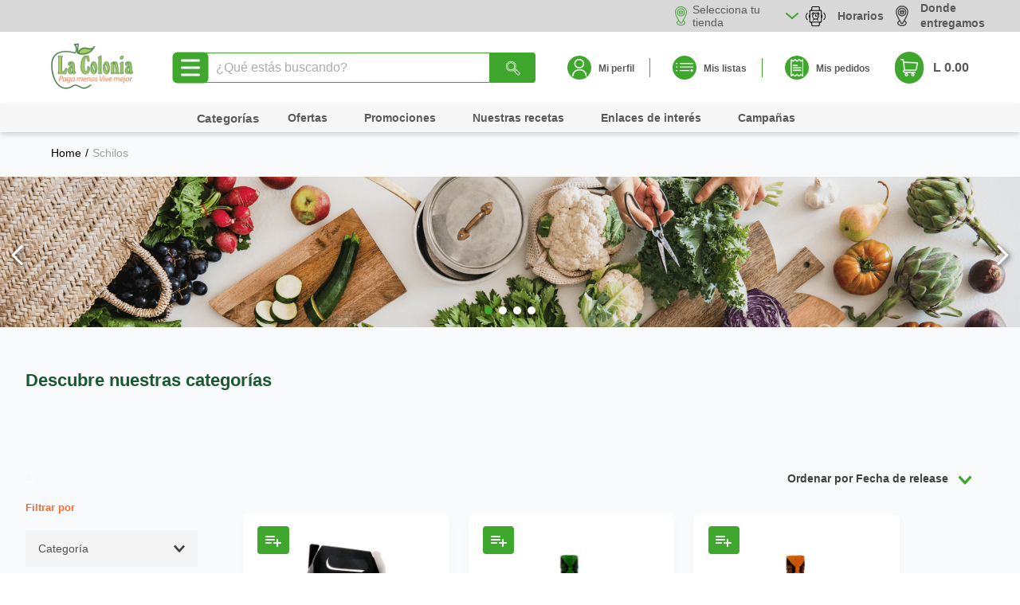

--- FILE ---
content_type: text/html; charset=utf-8
request_url: https://www.lacolonia.com/schilos
body_size: 114470
content:

<!DOCTYPE html>
  <html lang="es-HN">
  <head>
    <meta name="viewport" content="width=device-width, initial-scale=1">
    <meta name="generator" content="vtex.render-server@8.179.0">
    <meta charset='utf-8'>
    

    

<link rel="stylesheet" type="text/css" href="https://lacolonia.vtexassets.com/_v/public/vtex.styles-graphql/v1/style/lacolonia.theme-lacolonia@5.1.16$style.common.min.css?v=1&workspace=master"  id="style_link_common" class="style_link" crossorigin />
<link rel="stylesheet" type="text/css" href="https://lacolonia.vtexassets.com/_v/public/vtex.styles-graphql/v1/style/lacolonia.theme-lacolonia@5.1.16$style.small.min.css?v=1&workspace=master" media="screen and (min-width: 20em)" id="style_link_small" class="style_link" crossorigin />
<link rel="stylesheet" type="text/css" href="https://lacolonia.vtexassets.com/_v/public/vtex.styles-graphql/v1/style/lacolonia.theme-lacolonia@5.1.16$style.notsmall.min.css?v=1&workspace=master" media="screen and (min-width: 40em)" id="style_link_notsmall" class="style_link" crossorigin />
<link rel="stylesheet" type="text/css" href="https://lacolonia.vtexassets.com/_v/public/vtex.styles-graphql/v1/style/lacolonia.theme-lacolonia@5.1.16$style.large.min.css?v=1&workspace=master" media="screen and (min-width: 64em)" id="style_link_large" class="style_link" crossorigin />
<link rel="stylesheet" type="text/css" href="https://lacolonia.vtexassets.com/_v/public/vtex.styles-graphql/v1/style/lacolonia.theme-lacolonia@5.1.16$style.xlarge.min.css?v=1&workspace=master" media="screen and (min-width: 80em)" id="style_link_xlarge" class="style_link" crossorigin />
<link rel="stylesheet" type="text/css" href="https://lacolonia.vtexassets.com/_v/public/vtex.styles-graphql/v1/fonts/989db2448f309bfdd99b513f37c84b8f5794d2b5?v=1&workspace=master"  id="fonts_link"  crossorigin />
<link rel="preload" type="text/css" href="https://lacolonia.vtexassets.com/_v/public/assets/v1/npm/animate.css@3.7.0/animate.min.css?workspace=master"    crossorigin  as="style" onload="this.onload=null;this.rel='stylesheet'" />
<noscript><link rel="stylesheet" type="text/css" href="https://lacolonia.vtexassets.com/_v/public/assets/v1/npm/animate.css@3.7.0/animate.min.css?workspace=master"    crossorigin /></noscript>
<link rel="stylesheet" type="text/css" href="https://lacolonia.vtexassets.com/_v/public/assets/v1/published/vtex.render-runtime@8.136.1/public/react/common.min.css?workspace=master"    crossorigin />
<link rel="stylesheet" type="text/css" href="https://lacolonia.vtexassets.com/_v/public/assets/v1/published/vtex.store-components@3.178.5/public/react/Container.min.css?workspace=master"    crossorigin />
<link rel="stylesheet" type="text/css" href="https://lacolonia.vtexassets.com/_v/public/assets/v1/published/vtex.styleguide@9.146.16/public/react/0.min.css?workspace=master"    crossorigin />
<link rel="stylesheet" type="text/css" href="https://lacolonia.vtexassets.com/_v/public/assets/v1/published/vtex.styleguide@9.146.16/public/react/Spinner.min.css?workspace=master"    crossorigin />
<link rel="stylesheet" type="text/css" href="https://lacolonia.vtexassets.com/_v/public/assets/v1/published/vtex.search-result@3.143.3/public/react/1.min.css?workspace=master"    crossorigin />
<link rel="stylesheet" type="text/css" href="https://lacolonia.vtexassets.com/_v/public/assets/v1/published/vtex.admin-pages@4.59.0/public/react/HighlightOverlay.min.css?workspace=master"    crossorigin />
<link rel="stylesheet" type="text/css" href="https://lacolonia.vtexassets.com/_v/public/assets/v1/published/vtex.search-result@3.143.3/public/react/NotFoundLayout.min.css?workspace=master"    crossorigin />
<link rel="stylesheet" type="text/css" href="https://lacolonia.vtexassets.com/_v/public/assets/v1/published/vtex.flex-layout@0.21.5/public/react/0.min.css?workspace=master"    crossorigin />
<link rel="stylesheet" type="text/css" href="https://lacolonia.vtexassets.com/_v/public/assets/v1/published/lacolonia.components@0.0.12/public/react/FlashSale.min.css?workspace=master"    crossorigin />
<link rel="stylesheet" type="text/css" href="https://lacolonia.vtexassets.com/_v/public/assets/v1/published/vtex.search-result@3.143.3/public/react/11.min.css?workspace=master"    crossorigin />
<link rel="stylesheet" type="text/css" href="https://lacolonia.vtexassets.com/_v/public/assets/v1/published/vtex.store-components@3.178.5/public/react/BackToTopButton.min.css?workspace=master"    crossorigin />
<link rel="stylesheet" type="text/css" href="https://lacolonia.vtexassets.com/_v/public/assets/v1/published/vtex.rich-text@0.16.1/public/react/index.min.css?workspace=master"    crossorigin />
<link rel="stylesheet" type="text/css" href="https://lacolonia.vtexassets.com/_v/public/assets/v1/published/lacolonia.lacolonia-cintillo-animado@0.0.9/public/react/SlideMarquee.min.css?workspace=master"    crossorigin />
<link rel="stylesheet" type="text/css" href="https://lacolonia.vtexassets.com/_v/public/assets/v1/published/vtex.styleguide@9.146.16/public/react/27.min.css?workspace=master"    crossorigin />
<link rel="stylesheet" type="text/css" href="https://lacolonia.vtexassets.com/_v/public/assets/v1/published/lacolonia.lacolonia-franchise-selector@0.3.35/public/react/storeSelector.min.css?workspace=master"    crossorigin />
<link rel="stylesheet" type="text/css" href="https://lacolonia.vtexassets.com/_v/public/assets/v1/published/vtex.mega-menu@2.10.1/public/react/TriggerButton.min.css?workspace=master"    crossorigin />
<link rel="stylesheet" type="text/css" href="https://lacolonia.vtexassets.com/_v/public/assets/v1/published/vtex.styleguide@9.146.16/public/react/29.min.css?workspace=master"    crossorigin />
<link rel="stylesheet" type="text/css" href="https://lacolonia.vtexassets.com/_v/public/assets/v1/published/vtex.mega-menu@2.10.1/public/react/MegaMenu.min.css?workspace=master"    crossorigin />
<link rel="stylesheet" type="text/css" href="https://lacolonia.vtexassets.com/_v/public/assets/v1/published/vtex.store-components@3.178.5/public/react/Logo.min.css?workspace=master"    crossorigin />
<link rel="stylesheet" type="text/css" href="https://lacolonia.vtexassets.com/_v/public/assets/v1/published/vtex.styleguide@9.146.16/public/react/1.min.css?workspace=master"    crossorigin />
<link rel="stylesheet" type="text/css" href="https://lacolonia.vtexassets.com/_v/public/assets/v1/published/vtex.store-components@3.178.5/public/react/4.min.css?workspace=master"    crossorigin />
<link rel="stylesheet" type="text/css" href="https://lacolonia.vtexassets.com/_v/public/assets/v1/published/vtex.store-components@3.178.5/public/react/SearchBar.min.css?workspace=master"    crossorigin />
<link rel="stylesheet" type="text/css" href="https://lacolonia.vtexassets.com/_v/public/assets/v1/published/vtex.minicart@2.68.0/public/react/Minicart.min.css?workspace=master"    crossorigin />
<link rel="stylesheet" type="text/css" href="https://lacolonia.vtexassets.com/_v/public/assets/v1/published/lacolonia.components@0.0.12/public/react/MinicartTotalizer.min.css?workspace=master"    crossorigin />
<link rel="stylesheet" type="text/css" href="https://lacolonia.vtexassets.com/_v/public/assets/v1/published/vtex.search@2.18.8/public/react/Autocomplete.min.css?workspace=master"    crossorigin />
<link rel="stylesheet" type="text/css" href="https://lacolonia.vtexassets.com/_v/public/assets/v1/published/lacolonia.lacolonia-categorias-dinamicas@0.0.9/public/react/DynamicCategories.min.css?workspace=master"    crossorigin />
<link rel="stylesheet" type="text/css" href="https://lacolonia.vtexassets.com/_v/public/assets/v1/published/vtex.search-result@3.143.3/public/react/12.min.css?workspace=master"    crossorigin />
<link rel="stylesheet" type="text/css" href="https://lacolonia.vtexassets.com/_v/public/assets/v1/published/vtex.search-result@3.143.3/public/react/OrderByFlexible.min.css?workspace=master"    crossorigin />
<link rel="stylesheet" type="text/css" href="https://lacolonia.vtexassets.com/_v/public/assets/v1/published/vtex.shipping-option-components@1.11.0/public/react/3.min.css?workspace=master"    crossorigin />
<link rel="stylesheet" type="text/css" href="https://lacolonia.vtexassets.com/_v/public/assets/v1/published/vtex.search-result@3.143.3/public/react/9.min.css?workspace=master"    crossorigin />
<link rel="stylesheet" type="text/css" href="https://lacolonia.vtexassets.com/_v/public/assets/v1/published/lacolonia.shopping-list-lacolonia@0.0.2/public/react/2.min.css?workspace=master"    crossorigin />
<link rel="stylesheet" type="text/css" href="https://lacolonia.vtexassets.com/_v/public/assets/v1/published/lacolonia.components@0.0.12/public/react/PromotionsFlags.min.css?workspace=master"    crossorigin />
<link rel="stylesheet" type="text/css" href="https://lacolonia.vtexassets.com/_v/public/assets/v1/published/lacolonia.components@0.0.12/public/react/ProductLabels.min.css?workspace=master"    crossorigin />
<link rel="stylesheet" type="text/css" href="https://lacolonia.vtexassets.com/_v/public/assets/v1/published/vtex.store-components@3.178.5/public/react/DiscountBadge.min.css?workspace=master"    crossorigin />
<link rel="stylesheet" type="text/css" href="https://lacolonia.vtexassets.com/_v/public/assets/v1/published/vtex.product-summary@2.91.1/public/react/ProductSummaryImage.min.css?workspace=master"    crossorigin />
<link rel="stylesheet" type="text/css" href="https://lacolonia.vtexassets.com/_v/public/assets/v1/published/vtex.styleguide@9.146.16/public/react/15.min.css?workspace=master"    crossorigin />
<link rel="stylesheet" type="text/css" href="https://lacolonia.vtexassets.com/_v/public/assets/v1/published/vtex.styleguide@9.146.16/public/react/NumericStepper.min.css?workspace=master"    crossorigin />
<link rel="stylesheet" type="text/css" href="https://lacolonia.vtexassets.com/_v/public/assets/v1/published/vtex.styleguide@9.146.16/public/react/Tooltip.min.css?workspace=master"    crossorigin />
<noscript id="styles_overrides"></noscript>

<link rel="stylesheet" type="text/css" href="https://lacolonia.vtexassets.com/_v/public/vtex.styles-graphql/v1/overrides/vtex.product-list@0.37.5$overrides.css?v=1&workspace=master"  id="override_link_0" class="override_link" crossorigin />
<link rel="stylesheet" type="text/css" href="https://lacolonia.vtexassets.com/_v/public/vtex.styles-graphql/v1/overrides/vtex.minicart@2.68.0$overrides.css?v=1&workspace=master"  id="override_link_1" class="override_link" crossorigin />
<link rel="stylesheet" type="text/css" href="https://lacolonia.vtexassets.com/_v/public/vtex.styles-graphql/v1/overrides/lacolonia.theme-lacolonia@5.1.16$overrides.css?v=1&workspace=master"  id="override_link_2" class="override_link" crossorigin />

    
    <!--pixel:start:vtex.google-tag-manager-->
<script >
  (function() {
    var gtmId = "GTM-KQ6Q5RK";
    var sendGA4EventsValue = ""
    var sendGA4Events = sendGA4EventsValue == 'true'

    window.__gtm__ = {
      sendGA4Events
    }
    
    if (!gtmId) {
      console.error('Warning: No Google Tag Manager ID is defined. Please configure it in the apps admin.');
    } else {
      window.dataLayer = window.dataLayer || [];
      window.dataLayer.push({ 'gtm.blacklist': [] });
      // GTM script snippet. Taken from: https://developers.google.com/tag-manager/quickstart
      (function(w,d,s,l,i){w[l]=w[l]||[];w[l].push({'gtm.start':
      new Date().getTime(),event:'gtm.js'});var f=d.getElementsByTagName(s)[0],
      j=d.createElement(s),dl=l!='dataLayer'?'&l='+l:'';j.async=true;j.src=
      'https://www.googletagmanager.com/gtm.js?id='+i+dl;f.parentNode.insertBefore(j,f);
      })(window,document,'script','dataLayer',gtmId)
    }
  })()
</script>

<!--pixel:end:vtex.google-tag-manager-->
<!--pixel:start:vtex.facebook-fbe-->
<script src="https://capi-automation.s3.us-east-2.amazonaws.com/public/client_js/capiParamBuilder/clientParamBuilder.bundle.js"></script>
<script >clientParamBuilder.processAndCollectParams(window.location.href)</script>
<script >
  !function (f, b, e, v, n, t, s) {
    if (f.fbq) return; n = f.fbq = function () {
      if (arguments[1] === "Purchase" && typeof arguments[3]?.eventID === "undefined" && arguments[2]?.content_type !== "product") return;
      if (arguments[1] === "AddToCart" && typeof arguments[3]?.eventID === "undefined" && arguments[2]?.content_type !== "product") return;
      if (arguments[1] === "PageView" && typeof arguments[3]?.eventID === "undefined") return;
      if (arguments[1] === "Search" && typeof arguments[3]?.eventID === "undefined") return;
      if (arguments[1] === "ViewContent" && typeof arguments[3]?.eventID === "undefined" && arguments[2]?.content_type !== "product") return;
      n.callMethod ?
      n.callMethod.apply(n, arguments) : n.queue.push(arguments)
    };
    if (!f._fbq) f._fbq = n; n.push = n; n.loaded = !0; n.version = '2.0';
    n.queue = []; t = b.createElement(e); t.async = !0;
    t.src = v; s = b.head.getElementsByTagName(e)[0];
    s.parentNode.insertBefore(t, s)
  }(window, document, 'script',
    'https://connect.facebook.net/en_US/fbevents.js');

  fbq.disablePushState = true;
  fbq.allowDuplicatePageViews = true;
  window.pixelId = "642586169891248";
  window.fbPixelItemPrefix = "";
  window.fireEvents = window.pixelId !== "" && "true".toLowerCase() !== 'false';
  fbeConsentSetting = "false";
  if (fbeConsentSetting == 'true'){
        fbq('consent', 'revoke')
        document.cookie = "fbe_consent=false; SameSite=None; Secure"
        }
</script>
<!--pixel:end:vtex.facebook-fbe-->
<!--pixel:start:vtex.request-capture-->
<script >!function(e,t,c,n,r,a,i){a=e.vtexrca=e.vtexrca||function(){(a.q=a.q||[]).push(arguments)},a.l=+new Date,i=t.createElement(c),i.async=!0,i.src=n,r=t.getElementsByTagName(c)[0],r.parentNode.insertBefore(i,r)}(window,document,"script","https://io.vtex.com.br/rc/rc.js"),vtexrca("init")</script>
<script >!function(e,t,n,a,c,f,o){f=e.vtexaf=e.vtexaf||function(){(f.q=f.q||[]).push(arguments)},f.l=+new Date,o=t.createElement(n),o.async=!0,o.src=a,c=t.getElementsByTagName(n)[0],c.parentNode.insertBefore(o,c)}(window,document,"script","https://activity-flow.vtex.com/af/af.js")</script>

<!--pixel:end:vtex.request-capture-->
<!--pixel:start:vtex.viewed-products-->
<script ></script>

<!--pixel:end:vtex.viewed-products-->
<!--pixel:start:vtex.facebook-domain-verification-->
<meta name="facebook-domain-verification" content="sc8v795uwtrbw2kh4ei32xwufixg00">

<!--pixel:end:vtex.facebook-domain-verification-->
<!--pixel:start:vtex.hotjar-->
<script >
  (function() {
    var siteId = "2918482";
    if (!siteId) {
      console.error('Warning: No Site ID is defined. Please configure it in the apps admin.');
      return
    }
    (function(h,o,t,j,a,r){
        h.hj=h.hj||function(){(h.hj.q=h.hj.q||[]).push(arguments)};
        h._hjSettings={hjid:siteId,hjsv:6};
        a=o.getElementsByTagName('head')[0];
        r=o.createElement('script');r.async=1;
        r.src=t+h._hjSettings.hjid+j+h._hjSettings.hjsv;
        a.appendChild(r);
    })(window,document,'https://static.hotjar.com/c/hotjar-','.js?sv=');
  })()
</script>
<!--pixel:end:vtex.hotjar-->
<!--pixel:start:vtex.cookie-script-->
<script type="text/javascript" charset="UTF-8" src="//cdn.cookie-script.com/s/570c665b33a2afe3db5512af79929df2.js"></script>

<!--pixel:end:vtex.cookie-script-->


  <title data-react-helmet="true">Schilos | La Colonia - La Colonia</title>
<meta data-react-helmet="true" name="viewport" content="width=device-width, initial-scale=1"/><meta data-react-helmet="true" name="copyright" content="La Colonia"/><meta data-react-helmet="true" name="author" content="La Colonia"/><meta data-react-helmet="true" name="country" content="HND"/><meta data-react-helmet="true" name="language" content="es-HN"/><meta data-react-helmet="true" name="currency" content="HNL"/><meta data-react-helmet="true" name="robots" content="La Colonia - Paga menos Vive Mejor"/><meta data-react-helmet="true" name="storefront" content="store_framework"/><meta data-react-helmet="true" name="description" content="Acompaña tus comidas con las salsas Schilos, vienen en distintos sabores para que disfrutes la que más te guste. ¡Compra ahora!"/><meta data-react-helmet="true" property="og:type" content="website"/><meta data-react-helmet="true" property="og:title" content="Supermercados la Colonia | Honduras "/><meta data-react-helmet="true" property="og:url" content="https://www.lacolonia.com/"/><meta data-react-helmet="true" property="og:image" content="https://lacolonia.vtexassets.com/assets/vtex.file-manager-graphql/images/9fa67ff6-6d22-4946-9169-7fbfc0f19b16___818b523abe8b574d349d52522540b929.jpg"/><meta data-react-helmet="true" property="og:description" content="Ofertas y promociones que necesitas en los productos más frescos para tu casa, Carnes, abarrotes, lácteos y más."/><meta data-react-helmet="true" name="google-site-verification" content="0HNTq6N-NNW2IGxbzQp10lkjYSx5eqgCFkoH2UrliCI"/>
<script data-react-helmet="true" type="application/ld+json">{"@context":"https://schema.org","@type":"BreadcrumbList","itemListElement":[{"@type":"ListItem","position":1,"name":"Schilos","item":"https://www.lacolonia.com/schilos"}]}</script>
  
  
  <link data-react-helmet="true" rel="apple-touch-icon-precomposed" href="https://lacolonia.vtexassets.com/arquivos/Favi_logo 57x57-04.png" sizes="57x57"/><link data-react-helmet="true" rel="apple-touch-icon-precomposed" sizes="114x114" href="https://lacolonia.vtexassets.com/arquivos/Favi_logo 114x114-02.png"/><link data-react-helmet="true" rel="apple-touch-icon-precomposed" href="https://lacolonia.vtexassets.com/arquivos/Favi_logo 72x72-03.png" sizes="72x72"/><link data-react-helmet="true" rel="favicon" href="https://lacolonia.vtexassets.com/arquivos/Favi_logo 16x16-05.png" type="" sizes="16x16"/><link data-react-helmet="true" rel="canonical" href="https://www.lacolonia.com/schilos"/>
</head>
<body class="bg-base">
  <div id="styles_iconpack" style="display:none"><svg class="dn" height="0" version="1.1" width="0" xmlns="http://www.w3.org/2000/svg"><defs><g id="bnd-logo"><path d="M14.8018 2H2.8541C1.92768 2 1.33445 2.93596 1.76795 3.71405L2.96368 5.86466H0.796482C0.659276 5.8647 0.524407 5.89841 0.404937 5.96253C0.285467 6.02665 0.185446 6.119 0.114562 6.23064C0.0436777 6.34228 0.0043325 6.46943 0.000337815 6.59976C-0.00365688 6.73009 0.0278339 6.8592 0.0917605 6.97457L3.93578 13.8888C4.00355 14.0104 4.10491 14.1121 4.22896 14.1831C4.35301 14.254 4.49507 14.2915 4.63987 14.2915C4.78466 14.2915 4.92672 14.254 5.05077 14.1831C5.17483 14.1121 5.27618 14.0104 5.34395 13.8888L6.38793 12.0211L7.69771 14.3775C8.15868 15.2063 9.40744 15.2078 9.87001 14.38L15.8585 3.67064C16.2818 2.91319 15.7043 2 14.8018 2ZM9.43491 6.57566L6.85274 11.1944C6.80761 11.2753 6.74016 11.3429 6.65762 11.3901C6.57508 11.4373 6.48058 11.4622 6.38426 11.4622C6.28794 11.4622 6.19344 11.4373 6.1109 11.3901C6.02836 11.3429 5.96091 11.2753 5.91578 11.1944L3.35853 6.59509C3.31587 6.51831 3.29482 6.43236 3.2974 6.34558C3.29998 6.25879 3.3261 6.17411 3.37325 6.09974C3.4204 6.02538 3.48696 5.96385 3.56649 5.92112C3.64601 5.87839 3.73581 5.85591 3.82717 5.85585H8.97937C9.06831 5.85591 9.15572 5.87782 9.23312 5.91945C9.31052 5.96108 9.37529 6.02102 9.42113 6.09345C9.46697 6.16588 9.49232 6.24834 9.49474 6.33283C9.49716 6.41732 9.47655 6.50097 9.43491 6.57566Z" fill="currentColor"/><path d="M14.8018 2H2.8541C1.92768 2 1.33445 2.93596 1.76795 3.71405L2.96368 5.86466H0.796482C0.659276 5.8647 0.524407 5.89841 0.404937 5.96253C0.285467 6.02665 0.185446 6.119 0.114562 6.23064C0.0436777 6.34228 0.0043325 6.46943 0.000337815 6.59976C-0.00365688 6.73009 0.0278339 6.8592 0.0917605 6.97457L3.93578 13.8888C4.00355 14.0104 4.10491 14.1121 4.22896 14.1831C4.35301 14.254 4.49507 14.2915 4.63987 14.2915C4.78466 14.2915 4.92672 14.254 5.05077 14.1831C5.17483 14.1121 5.27618 14.0104 5.34395 13.8888L6.38793 12.0211L7.69771 14.3775C8.15868 15.2063 9.40744 15.2078 9.87001 14.38L15.8585 3.67064C16.2818 2.91319 15.7043 2 14.8018 2ZM9.43491 6.57566L6.85274 11.1944C6.80761 11.2753 6.74016 11.3429 6.65762 11.3901C6.57508 11.4373 6.48058 11.4622 6.38426 11.4622C6.28794 11.4622 6.19344 11.4373 6.1109 11.3901C6.02836 11.3429 5.96091 11.2753 5.91578 11.1944L3.35853 6.59509C3.31587 6.51831 3.29482 6.43236 3.2974 6.34558C3.29998 6.25879 3.3261 6.17411 3.37325 6.09974C3.4204 6.02538 3.48696 5.96385 3.56649 5.92112C3.64601 5.87839 3.73581 5.85591 3.82717 5.85585H8.97937C9.06831 5.85591 9.15572 5.87782 9.23312 5.91945C9.31052 5.96108 9.37529 6.02102 9.42113 6.09345C9.46697 6.16588 9.49232 6.24834 9.49474 6.33283C9.49716 6.41732 9.47655 6.50097 9.43491 6.57566Z" fill="currentColor"/></g><g id="hpa-arrow-from-bottom"><path d="M7.00001 3.4V12H9.00001V3.4L13 7.4L14.4 6L8.70001 0.3C8.30001 -0.1 7.70001 -0.1 7.30001 0.3L1.60001 6L3.00001 7.4L7.00001 3.4Z" fill="currentColor"/><path d="M15 14H1V16H15V14Z" fill="currentColor"/></g><g id="hpa-arrow-to-bottom"><path d="M8.00001 12C8.30001 12 8.50001 11.9 8.70001 11.7L14.4 6L13 4.6L9.00001 8.6V0H7.00001V8.6L3.00001 4.6L1.60001 6L7.30001 11.7C7.50001 11.9 7.70001 12 8.00001 12Z" fill="currentColor"/><path d="M15 14H1V16H15V14Z" fill="currentColor"/></g><g id="hpa-arrow-back"><path d="M5.5 15.5002C5.75781 15.5002 5.92969 15.4169 6.10156 15.2502L11 10.5002L9.79687 9.33356L6.35938 12.6669L6.35938 0H4.64063L4.64062 12.6669L1.20312 9.33356L0 10.5002L4.89844 15.2502C5.07031 15.4169 5.24219 15.5002 5.5 15.5002Z" transform="translate(16.0002) rotate(90)" fill="currentColor"/></g><g id="hpa-calendar"><path d="M5.66667 7.2H4.11111V8.8H5.66667V7.2ZM8.77778 7.2H7.22222V8.8H8.77778V7.2ZM11.8889 7.2H10.3333V8.8H11.8889V7.2ZM13.4444 1.6H12.6667V0H11.1111V1.6H4.88889V0H3.33333V1.6H2.55556C1.69222 1.6 1.00778 2.32 1.00778 3.2L1 14.4C1 15.28 1.69222 16 2.55556 16H13.4444C14.3 16 15 15.28 15 14.4V3.2C15 2.32 14.3 1.6 13.4444 1.6ZM13.4444 14.4H2.55556V5.6H13.4444V14.4Z" fill="currentColor"/></g><g id="hpa-cart"><path d="M15.0503 3.0002H4.92647C4.81221 3.00072 4.7012 2.96234 4.6118 2.89142C4.52239 2.8205 4.45996 2.72129 4.43483 2.6102L4.01342 0.800203C3.96651 0.570928 3.84041 0.365306 3.65708 0.219131C3.47375 0.0729566 3.24479 -0.00451449 3.01006 0.000203439H0.501677C0.368624 0.000203439 0.241021 0.0528819 0.146938 0.14665C0.0528551 0.240418 0 0.367595 0 0.500203L0 1.5002C0 1.63281 0.0528551 1.75999 0.146938 1.85376C0.241021 1.94753 0.368624 2.0002 0.501677 2.0002H1.80604C1.92077 1.9978 2.03274 2.03548 2.12253 2.10671C2.21232 2.17794 2.27429 2.27823 2.29768 2.3902L4.01342 10.2002C4.06032 10.4295 4.18642 10.6351 4.36975 10.7813C4.55308 10.9274 4.78204 11.0049 5.01677 11.0002H13.0436C13.2478 10.9891 13.4436 10.9161 13.605 10.791C13.7664 10.6659 13.8856 10.4947 13.9466 10.3002L15.9533 4.3002C15.9995 4.15468 16.0116 4.00057 15.9888 3.84965C15.9659 3.69874 15.9088 3.55504 15.8216 3.42956C15.7344 3.30408 15.6196 3.20015 15.4859 3.12573C15.3522 3.0513 15.2032 3.00837 15.0503 3.0002Z" fill="currentColor"/><path d="M5.02682 16.0002C6.13509 16.0002 7.03353 15.1048 7.03353 14.0002C7.03353 12.8956 6.13509 12.0002 5.02682 12.0002C3.91855 12.0002 3.02011 12.8956 3.02011 14.0002C3.02011 15.1048 3.91855 16.0002 5.02682 16.0002Z" fill="currentColor"/><path d="M13.0737 16.0002C14.182 16.0002 15.0804 15.1048 15.0804 14.0002C15.0804 12.8956 14.182 12.0002 13.0737 12.0002C11.9655 12.0002 11.067 12.8956 11.067 14.0002C11.067 15.1048 11.9655 16.0002 13.0737 16.0002Z" fill="currentColor"/></g><g id="hpa-delete"><path d="M7 7H5V13H7V7Z" fill="currentColor"/><path d="M11 7H9V13H11V7Z" fill="currentColor"/><path d="M12 1C12 0.4 11.6 0 11 0H5C4.4 0 4 0.4 4 1V3H0V5H1V15C1 15.6 1.4 16 2 16H14C14.6 16 15 15.6 15 15V5H16V3H12V1ZM6 2H10V3H6V2ZM13 5V14H3V5H13Z" fill="currentColor"/></g><g id="mpa-play"><path d="M3.5241 0.937906C2.85783 0.527894 2 1.00724 2 1.78956V14.2104C2 14.9928 2.85783 15.4721 3.5241 15.0621L13.6161 8.85166C14.2506 8.46117 14.2506 7.53883 13.6161 7.14834L3.5241 0.937906Z" fill="currentColor"/></g><g id="mpa-pause"><rect width="6" height="16" fill="currentColor"/><rect x="10" width="6" height="16" fill="currentColor"/></g><g id="sti-volume-on"><path d="M0 5.2634V10.7366H3.55556L8 15.2976V0.702394L3.55556 5.2634H0ZM12 8C12 6.3854 11.0933 4.99886 9.77778 4.32383V11.667C11.0933 11.0011 12 9.6146 12 8ZM9.77778 0V1.87913C12.3467 2.66363 14.2222 5.10832 14.2222 8C14.2222 10.8917 12.3467 13.3364 9.77778 14.1209V16C13.3422 15.1699 16 11.9042 16 8C16 4.09578 13.3422 0.830103 9.77778 0V0Z" fill="currentColor"/></g><g id="sti-volume-off"><path d="M12 8C12 6.42667 11.0933 5.07556 9.77778 4.41778V6.38222L11.9556 8.56C11.9822 8.38222 12 8.19556 12 8V8ZM14.2222 8C14.2222 8.83556 14.0444 9.61778 13.7422 10.3467L15.0844 11.6889C15.6711 10.5867 16 9.33333 16 8C16 4.19556 13.3422 1.01333 9.77778 0.204444V2.03556C12.3467 2.8 14.2222 5.18222 14.2222 8ZM1.12889 0L0 1.12889L4.20444 5.33333H0V10.6667H3.55556L8 15.1111V9.12889L11.7778 12.9067C11.1822 13.3689 10.5156 13.7333 9.77778 13.9556V15.7867C11.0044 15.5111 12.1156 14.9422 13.0578 14.1778L14.8711 16L16 14.8711L8 6.87111L1.12889 0ZM8 0.888889L6.14222 2.74667L8 4.60444V0.888889Z" fill="currentColor"/></g><g id="hpa-profile"><path d="M7.99 8C10.1964 8 11.985 6.20914 11.985 4C11.985 1.79086 10.1964 0 7.99 0C5.78362 0 3.995 1.79086 3.995 4C3.995 6.20914 5.78362 8 7.99 8Z" fill="currentColor"/><path d="M14.8215 11.38C15.1694 11.5401 15.4641 11.7969 15.6704 12.12C15.8791 12.442 15.9933 12.8162 16 13.2V15.49V16H15.4906H0.509363H0V15.49V13.2C0.000731876 12.8181 0.107964 12.4441 0.309613 12.12C0.515896 11.7969 0.810577 11.5401 1.15855 11.38C3.31243 10.4409 5.64096 9.97049 7.99001 9.99999C10.3391 9.97049 12.6676 10.4409 14.8215 11.38Z" fill="currentColor"/></g><g id="hpa-save"><path d="M11.7 0.3C11.5 0.1 11.3 0 11 0H10V3C10 3.6 9.6 4 9 4H4C3.4 4 3 3.6 3 3V0H1C0.4 0 0 0.4 0 1V15C0 15.6 0.4 16 1 16H15C15.6 16 16 15.6 16 15V5C16 4.7 15.9 4.5 15.7 4.3L11.7 0.3ZM13 14H3V11C3 10.4 3.4 10 4 10H12C12.6 10 13 10.4 13 11V14Z" fill="currentColor"/><path d="M9 0H7V3H9V0Z" fill="currentColor"/></g><g id="hpa-search"><path d="M15.707 13.293L13 10.586C13.63 9.536 14 8.311 14 7C14 3.14 10.859 0 7 0C3.141 0 0 3.14 0 7C0 10.86 3.141 14 7 14C8.312 14 9.536 13.631 10.586 13L13.293 15.707C13.488 15.902 13.744 16 14 16C14.256 16 14.512 15.902 14.707 15.707L15.707 14.707C16.098 14.316 16.098 13.684 15.707 13.293ZM7 12C4.239 12 2 9.761 2 7C2 4.239 4.239 2 7 2C9.761 2 12 4.239 12 7C12 9.761 9.761 12 7 12Z" fill="currentColor"/></g><g id="hpa-hamburguer-menu"><path fill="currentColor" d="M15,7H1C0.4,7,0,7.4,0,8s0.4,1,1,1h14c0.6,0,1-0.4,1-1S15.6,7,15,7z"/><path fill="currentColor" d="M15,1H1C0.4,1,0,1.4,0,2s0.4,1,1,1h14c0.6,0,1-0.4,1-1S15.6,1,15,1z"/><path fill="currentColor" d="M15,13H1c-0.6,0-1,0.4-1,1s0.4,1,1,1h14c0.6,0,1-0.4,1-1S15.6,13,15,13z"/></g><g id="hpa-location-marker"><path d="M19.9655 10.4828C19.9655 16.3448 10.4828 26 10.4828 26C10.4828 26 1 16.431 1 10.4828C1 4.44828 5.91379 1 10.4828 1C15.0517 1 19.9655 4.53448 19.9655 10.4828Z" stroke="currentColor" stroke-width="2" stroke-miterlimit="10" stroke-linecap="round" stroke-linejoin="round"/><path d="M10.4827 13.069C11.911 13.069 13.0689 11.9111 13.0689 10.4828C13.0689 9.05443 11.911 7.89655 10.4827 7.89655C9.05437 7.89655 7.89648 9.05443 7.89648 10.4828C7.89648 11.9111 9.05437 13.069 10.4827 13.069Z" stroke="currentColor" stroke-width="2" stroke-miterlimit="10" stroke-linecap="round" stroke-linejoin="round"/></g><g id="hpa-telemarketing"><path d="M14 10V7C14 3.68629 11.3137 1 8 1V1C4.68629 1 2 3.68629 2 7V10" stroke="currentColor" stroke-width="1.5"/><path d="M14 10V10C14 12.2091 12.2091 14 10 14H8" stroke="currentColor" stroke-width="1.5"/><rect y="7" width="3" height="5" rx="1" fill="currentColor"/><rect x="11" y="12" width="4" height="5" rx="2" transform="rotate(90 11 12)" fill="currentColor"/><rect x="13" y="7" width="3" height="5" rx="1" fill="currentColor"/></g><g id="mpa-globe"><path d="M8,0C3.6,0,0,3.6,0,8s3.6,8,8,8s8-3.6,8-8S12.4,0,8,0z M13.9,7H12c-0.1-1.5-0.4-2.9-0.8-4.1 C12.6,3.8,13.6,5.3,13.9,7z M8,14c-0.6,0-1.8-1.9-2-5H10C9.8,12.1,8.6,14,8,14z M6,7c0.2-3.1,1.3-5,2-5s1.8,1.9,2,5H6z M4.9,2.9 C4.4,4.1,4.1,5.5,4,7H2.1C2.4,5.3,3.4,3.8,4.9,2.9z M2.1,9H4c0.1,1.5,0.4,2.9,0.8,4.1C3.4,12.2,2.4,10.7,2.1,9z M11.1,13.1 c0.5-1.2,0.7-2.6,0.8-4.1h1.9C13.6,10.7,12.6,12.2,11.1,13.1z" fill="currentColor"/></g><g id="mpa-filter-settings"><path d="M4 5V1" stroke="#4F4F4F" stroke-miterlimit="10" stroke-linecap="round" stroke-linejoin="round"/><path d="M4 16V14" stroke="#4F4F4F" stroke-miterlimit="10" stroke-linecap="round" stroke-linejoin="round"/><path d="M13 12V16" stroke="#4F4F4F" stroke-miterlimit="10" stroke-linecap="round" stroke-linejoin="round"/><path d="M13 1V3" stroke="#4F4F4F" stroke-miterlimit="10" stroke-linecap="round" stroke-linejoin="round"/><path d="M4 14C5.65685 14 7 12.6569 7 11C7 9.34315 5.65685 8 4 8C2.34315 8 1 9.34315 1 11C1 12.6569 2.34315 14 4 14Z" stroke="#4F4F4F" stroke-miterlimit="10" stroke-linecap="round" stroke-linejoin="round"/><path d="M13 9C14.6569 9 16 7.65685 16 6C16 4.34315 14.6569 3 13 3C11.3431 3 10 4.34315 10 6C10 7.65685 11.3431 9 13 9Z" stroke="#4F4F4F" stroke-miterlimit="10" stroke-linecap="round" stroke-linejoin="round"/></g><g id="mpa-single-item"><path d="M10.2857 0H1.71429C0.685714 0 0 0.685714 0 1.71429V10.2857C0 11.3143 0.685714 12 1.71429 12H10.2857C11.3143 12 12 11.3143 12 10.2857V1.71429C12 0.685714 11.3143 0 10.2857 0Z" fill="currentColor"/><rect y="14" width="12" height="2" rx="1" fill="currentColor"/></g><g id="mpa-gallery"><path d="M6 0H1C0.4 0 0 0.4 0 1V6C0 6.6 0.4 7 1 7H6C6.6 7 7 6.6 7 6V1C7 0.4 6.6 0 6 0Z" fill="currentColor"/><path d="M15 0H10C9.4 0 9 0.4 9 1V6C9 6.6 9.4 7 10 7H15C15.6 7 16 6.6 16 6V1C16 0.4 15.6 0 15 0Z" fill="currentColor"/><path d="M6 9H1C0.4 9 0 9.4 0 10V15C0 15.6 0.4 16 1 16H6C6.6 16 7 15.6 7 15V10C7 9.4 6.6 9 6 9Z" fill="currentColor"/><path d="M15 9H10C9.4 9 9 9.4 9 10V15C9 15.6 9.4 16 10 16H15C15.6 16 16 15.6 16 15V10C16 9.4 15.6 9 15 9Z" fill="currentColor"/></g><g id="mpa-list-items"><path d="M6 0H1C0.4 0 0 0.4 0 1V6C0 6.6 0.4 7 1 7H6C6.6 7 7 6.6 7 6V1C7 0.4 6.6 0 6 0Z" fill="currentColor"/><rect x="9" width="7" height="3" rx="1" fill="currentColor"/><rect x="9" y="4" width="4" height="3" rx="1" fill="currentColor"/><rect x="9" y="9" width="7" height="3" rx="1" fill="currentColor"/><rect x="9" y="13" width="4" height="3" rx="1" fill="currentColor"/><path d="M6 9H1C0.4 9 0 9.4 0 10V15C0 15.6 0.4 16 1 16H6C6.6 16 7 15.6 7 15V10C7 9.4 6.6 9 6 9Z" fill="currentColor"/></g><g id="mpa-heart"><path d="M14.682 2.31811C14.2647 1.89959 13.7687 1.56769 13.2226 1.3415C12.6765 1.11531 12.0911 0.99929 11.5 1.00011C10.8245 0.995238 10.157 1.14681 9.54975 1.44295C8.94255 1.73909 8.41213 2.17178 8.00004 2.70711C7.58764 2.17212 7.05716 1.73969 6.45002 1.44358C5.84289 1.14747 5.17552 0.995697 4.50004 1.00011C3.61002 1.00011 2.73998 1.26402 1.99995 1.75849C1.25993 2.25295 0.683144 2.95576 0.342546 3.77803C0.00194874 4.60031 -0.0871663 5.50511 0.0864704 6.37803C0.260107 7.25095 0.688697 8.05278 1.31804 8.68211L8.00004 15.0001L14.682 8.68211C15.0999 8.26425 15.4314 7.76817 15.6575 7.2222C15.8837 6.67623 16.0001 6.09107 16.0001 5.50011C16.0001 4.90916 15.8837 4.32399 15.6575 3.77803C15.4314 3.23206 15.0999 2.73598 14.682 2.31811V2.31811ZM13.282 7.25111L8.00004 12.2471L2.71504 7.24711C2.37145 6.8954 2.1392 6.45018 2.04734 5.96715C1.95549 5.48412 2.00811 4.98473 2.19862 4.53145C2.38913 4.07817 2.70908 3.69113 3.11843 3.41876C3.52778 3.14638 4.00835 3.00076 4.50004 3.00011C5.93704 3.00011 6.81204 3.68111 8.00004 5.62511C9.18704 3.68111 10.062 3.00011 11.5 3.00011C11.9925 2.99999 12.4741 3.14534 12.8843 3.41791C13.2945 3.69048 13.615 4.07814 13.8057 4.53223C13.9964 4.98632 14.0487 5.48661 13.956 5.97031C13.8634 6.45402 13.63 6.89959 13.285 7.25111H13.282Z" fill="currentColor"/></g><g id="mpa-clone--outline"><path d="M5.20004 5.2L5.20004 3C5.20004 1.89543 6.09547 0.999997 7.20004 0.999997H13C14.1046 0.999997 15 1.89543 15 3V8.80001C15 9.90457 14.1046 10.8 13 10.8H10.8" stroke="currentColor" stroke-width="2" stroke-miterlimit="10" stroke-linecap="square"/><path d="M1 7.19999L1 13C1 14.1046 1.89543 15 3 15H8.79997C9.90454 15 10.8 14.1046 10.8 13V7.19999C10.8 6.09542 9.90454 5.19999 8.79997 5.19999H3C1.89543 5.19999 1 6.09542 1 7.19999Z" stroke="currentColor" stroke-width="2" stroke-miterlimit="10" stroke-linecap="square"/></g><g id="mpa-clone--filled"><path d="M6.07501 4.925L6.07501 2.175C6.07501 1.62271 6.52273 1.175 7.07501 1.175H13.825C14.3773 1.175 14.825 1.62271 14.825 2.175V8.925C14.825 9.47729 14.3773 9.925 13.825 9.925H11.075" fill="currentColor"/><path d="M6.07501 4.925L6.07501 2.175C6.07501 1.62271 6.52273 1.175 7.07501 1.175H13.825C14.3773 1.175 14.825 1.62271 14.825 2.175V8.925C14.825 9.47729 14.3773 9.925 13.825 9.925H11.075" stroke="currentColor" stroke-width="2" stroke-miterlimit="10" stroke-linecap="square"/><path d="M1 6.49999L1 13C1 14.1046 1.89543 15 3 15H9.49997C10.6045 15 11.5 14.1046 11.5 13V6.49999C11.5 5.39542 10.6045 4.49999 9.49997 4.49999H3C1.89543 4.49999 1 5.39542 1 6.49999Z" fill="currentColor" stroke="white" stroke-width="2" stroke-miterlimit="10" stroke-linecap="square"/></g><g id="mpa-edit--outline"><path d="M11.7 0.3C11.3 -0.1 10.7 -0.1 10.3 0.3L0.3 10.3C0.1 10.5 0 10.7 0 11V15C0 15.6 0.4 16 1 16H5C5.3 16 5.5 15.9 5.7 15.7L15.7 5.7C16.1 5.3 16.1 4.7 15.7 4.3L11.7 0.3ZM4.6 14H2V11.4L8 5.4L10.6 8L4.6 14ZM12 6.6L9.4 4L11 2.4L13.6 5L12 6.6Z" fill="currentColor"/></g><g id="mpa-bookmark--filled"><path d="M3.33333 0C2.05 0 1 0.9 1 2V16L8 13L15 16V2C15 0.9 13.95 0 12.6667 0H3.33333Z" fill="currentColor"/></g><g id="mpa-bookmark--outline"><path d="M13 2V13.3L8 11.9L3 13.3V2H13ZM13 0H3C1.9 0 1 0.9 1 2V16L8 14L15 16V2C15 0.9 14.1 0 13 0Z" fill="currentColor"/></g><g id="mpa-edit--filled"><path d="M8.1 3.5L0.3 11.3C0.1 11.5 0 11.7 0 12V15C0 15.6 0.4 16 1 16H4C4.3 16 4.5 15.9 4.7 15.7L12.5 7.9L8.1 3.5Z" fill="currentColor"/><path d="M15.7 3.3L12.7 0.3C12.3 -0.1 11.7 -0.1 11.3 0.3L9.5 2.1L13.9 6.5L15.7 4.7C16.1 4.3 16.1 3.7 15.7 3.3Z" fill="currentColor"/></g><g id="mpa-external-link--line"><path d="M14.3505 0H2.80412V3.29897H10.3918L0 13.6907L2.30928 16L12.701 5.60825V13.1959H16V1.64948C16 0.659794 15.3402 0 14.3505 0Z" fill="currentColor"/></g><g id="mpa-external-link--outline"><path d="M15 0H8V2H12.6L6.3 8.3L7.7 9.7L14 3.4V8H16V1C16 0.4 15.6 0 15 0Z" fill="currentColor"/><path d="M14 16H1C0.4 16 0 15.6 0 15V2C0 1.4 0.4 1 1 1H5V3H2V14H13V11H15V15C15 15.6 14.6 16 14 16Z" fill="currentColor"/></g><g id="mpa-eyesight--outline--off"><path d="M14.5744 5.66925L13.1504 7.09325C13.4284 7.44025 13.6564 7.75725 13.8194 8.00025C13.0594 9.13025 10.9694 11.8203 8.25838 11.9852L6.44337 13.8003C6.93937 13.9243 7.45737 14.0002 8.00037 14.0002C12.7074 14.0002 15.7444 8.71625 15.8714 8.49225C16.0424 8.18825 16.0434 7.81625 15.8724 7.51225C15.8254 7.42725 15.3724 6.63125 14.5744 5.66925Z" fill="currentColor"/><path d="M0.293375 15.7072C0.488375 15.9022 0.744375 16.0002 1.00038 16.0002C1.25638 16.0002 1.51238 15.9022 1.70738 15.7072L15.7074 1.70725C16.0984 1.31625 16.0984 0.68425 15.7074 0.29325C15.3164 -0.09775 14.6844 -0.09775 14.2934 0.29325L11.5484 3.03825C10.5154 2.43125 9.33138 2.00025 8.00037 2.00025C3.24537 2.00025 0.251375 7.28925 0.126375 7.51425C-0.0426249 7.81725 -0.0416249 8.18625 0.128375 8.48925C0.198375 8.61425 1.17238 10.2913 2.82138 11.7653L0.292375 14.2942C-0.0976249 14.6842 -0.0976249 15.3162 0.293375 15.7072ZM2.18138 7.99925C2.95837 6.83525 5.14637 4.00025 8.00037 4.00025C8.74237 4.00025 9.43738 4.20125 10.0784 4.50825L8.51237 6.07425C8.34838 6.02925 8.17838 6.00025 8.00037 6.00025C6.89537 6.00025 6.00038 6.89525 6.00038 8.00025C6.00038 8.17825 6.02938 8.34825 6.07438 8.51225L4.24038 10.3462C3.28538 9.51025 2.55938 8.56225 2.18138 7.99925Z" fill="currentColor"/></g><g id="mpa-eyesight--filled--off"><path d="M14.6 5.60001L6.39999 13.8C6.89999 13.9 7.49999 14 7.99999 14C11.6 14 14.4 10.9 15.6 9.10001C16.1 8.40001 16.1 7.50001 15.6 6.80001C15.4 6.50001 15 6.10001 14.6 5.60001Z" fill="currentColor"/><path d="M14.3 0.3L11.6 3C10.5 2.4 9.3 2 8 2C4.4 2 1.6 5.1 0.4 6.9C-0.1 7.6 -0.1 8.5 0.4 9.1C0.9 9.9 1.8 10.9 2.8 11.8L0.3 14.3C-0.1 14.7 -0.1 15.3 0.3 15.7C0.5 15.9 0.7 16 1 16C1.3 16 1.5 15.9 1.7 15.7L15.7 1.7C16.1 1.3 16.1 0.7 15.7 0.3C15.3 -0.1 14.7 -0.1 14.3 0.3ZM5.3 9.3C5.1 8.9 5 8.5 5 8C5 6.3 6.3 5 8 5C8.5 5 8.9 5.1 9.3 5.3L5.3 9.3Z" fill="currentColor"/></g><g id="mpa-eyesight--outline--on"><path d="M8.00013 14C12.7071 14 15.7441 8.716 15.8711 8.492C16.0421 8.188 16.0431 7.816 15.8721 7.512C15.7461 7.287 12.7311 2 8.00013 2C3.24513 2 0.251127 7.289 0.126127 7.514C-0.0428725 7.817 -0.0418725 8.186 0.128127 8.489C0.254128 8.713 3.26913 14 8.00013 14ZM8.00013 4C10.8391 4 13.0361 6.835 13.8181 8C13.0341 9.166 10.8371 12 8.00013 12C5.15913 12 2.96213 9.162 2.18113 7.999C2.95813 6.835 5.14613 4 8.00013 4Z" fill="currentColor"/><path d="M8 11C9.65685 11 11 9.65685 11 8C11 6.34315 9.65685 5 8 5C6.34315 5 5 6.34315 5 8C5 9.65685 6.34315 11 8 11Z" fill="currentColor"/></g><g id="mpa-eyesight--filled--on"><path d="M7.975 14C11.575 14 14.375 10.9 15.575 9.1C16.075 8.4 16.075 7.5 15.575 6.8C14.375 5.1 11.575 2 7.975 2C4.375 2 1.575 5.1 0.375 6.9C-0.125 7.6 -0.125 8.5 0.375 9.1C1.575 10.9 4.375 14 7.975 14ZM7.975 5C9.675 5 10.975 6.3 10.975 8C10.975 9.7 9.675 11 7.975 11C6.275 11 4.975 9.7 4.975 8C4.975 6.3 6.275 5 7.975 5Z" fill="currentColor"/></g><g id="mpa-filter--outline"><path d="M15 3.16048C15 3.47872 14.8485 3.77795 14.5921 3.96637L9.96348 7.36697C9.70702 7.55539 9.55556 7.85462 9.55556 8.17285V13.0073C9.55556 13.4073 9.31716 13.7688 8.94947 13.9264L7.83836 14.4026C7.1785 14.6854 6.44444 14.2014 6.44444 13.4835V8.17285C6.44444 7.85462 6.29298 7.55539 6.03652 7.36697L1.40792 3.96637C1.15147 3.77795 1 3.47872 1 3.16048V2C1 1.44772 1.44772 1 2 1H14C14.5523 1 15 1.44772 15 2V3.16048Z" stroke="currentColor" stroke-width="2" stroke-miterlimit="10" stroke-linecap="square"/></g><g id="mpa-filter--filled"><path d="M15 0H1C0.4 0 0 0.4 0 1V3C0 3.3 0.1 3.6 0.4 3.8L6 8.5V15C6 15.4 6.2 15.8 6.6 15.9C6.7 16 6.9 16 7 16C7.3 16 7.5 15.9 7.7 15.7L9.7 13.7C9.9 13.5 10 13.3 10 13V8.5L15.6 3.8C15.9 3.6 16 3.3 16 3V1C16 0.4 15.6 0 15 0Z" fill="currentColor"/></g><g id="mpa-minus--line"><path d="M0 7.85715V8.14286C0 8.69515 0.447715 9.14286 1 9.14286H15C15.5523 9.14286 16 8.69515 16 8.14286V7.85715C16 7.30486 15.5523 6.85715 15 6.85715H1C0.447715 6.85715 0 7.30486 0 7.85715Z" fill="currentColor"/></g><g id="mpa-minus--outline"><circle cx="8" cy="8" r="7" stroke="currentColor" stroke-width="2"/><path d="M4 8.5V7.5C4 7.22386 4.22386 7 4.5 7H11.5C11.7761 7 12 7.22386 12 7.5V8.5C12 8.77614 11.7761 9 11.5 9H4.5C4.22386 9 4 8.77614 4 8.5Z" fill="currentColor"/></g><g id="mpa-minus--filled"><path fill-rule="evenodd" clip-rule="evenodd" d="M8 16C12.4183 16 16 12.4183 16 8C16 3.58172 12.4183 0 8 0C3.58172 0 0 3.58172 0 8C0 12.4183 3.58172 16 8 16ZM4.5 7C4.22386 7 4 7.22386 4 7.5V8.5C4 8.77614 4.22386 9 4.5 9H11.5C11.7761 9 12 8.77614 12 8.5V7.5C12 7.22386 11.7761 7 11.5 7L4.5 7Z" fill="currentColor"/></g><g id="mpa-plus--line"><path d="M16 8.14286C16 8.69514 15.5523 9.14286 15 9.14286H9.14286V15C9.14286 15.5523 8.69514 16 8.14286 16H7.85714C7.30486 16 6.85714 15.5523 6.85714 15V9.14286H1C0.447715 9.14286 0 8.69514 0 8.14286V7.85714C0 7.30486 0.447715 6.85714 1 6.85714H6.85714V1C6.85714 0.447715 7.30486 0 7.85714 0H8.14286C8.69514 0 9.14286 0.447715 9.14286 1V6.85714H15C15.5523 6.85714 16 7.30486 16 7.85714V8.14286Z" fill="currentColor"/></g><g id="mpa-plus--outline"><circle cx="8" cy="8" r="7" stroke="currentColor" stroke-width="2"/><path d="M4.5 7H7V4.5C7 4.22386 7.22386 4 7.5 4H8.5C8.77614 4 9 4.22386 9 4.5V7H11.5C11.7761 7 12 7.22386 12 7.5V8.5C12 8.77614 11.7761 9 11.5 9H9V11.5C9 11.7761 8.77614 12 8.5 12H7.5C7.22386 12 7 11.7761 7 11.5V9H4.5C4.22386 9 4 8.77614 4 8.5V7.5C4 7.22386 4.22386 7 4.5 7Z" fill="currentColor"/></g><g id="mpa-plus--filled"><path fill-rule="evenodd" d="M8 16C12.4183 16 16 12.4183 16 8C16 3.58172 12.4183 0 8 0C3.58172 0 0 3.58172 0 8C0 12.4183 3.58172 16 8 16ZM7 7H4.5C4.22386 7 4 7.22386 4 7.5V8.5C4 8.77614 4.22386 9 4.5 9H7V11.5C7 11.7761 7.22386 12 7.5 12H8.5C8.77614 12 9 11.7761 9 11.5V9H11.5C11.7761 9 12 8.77614 12 8.5V7.5C12 7.22386 11.7761 7 11.5 7H9V4.5C9 4.22386 8.77614 4 8.5 4L7.5 4C7.22386 4 7 4.22386 7 4.5V7Z" fill="currentColor"/></g><g id="mpa-remove"><path d="M19.586 0.428571C19.0141 -0.142857 18.1564 -0.142857 17.5845 0.428571L10.0074 8L2.43038 0.428571C1.85853 -0.142857 1.00074 -0.142857 0.42889 0.428571C-0.142964 1 -0.142964 1.85714 0.42889 2.42857L8.00595 10L0.42889 17.5714C-0.142964 18.1429 -0.142964 19 0.42889 19.5714C0.714817 19.8571 1.00074 20 1.42963 20C1.85853 20 2.14445 19.8571 2.43038 19.5714L10.0074 12L17.5845 19.5714C17.8704 19.8571 18.2993 20 18.5853 20C18.8712 20 19.3001 19.8571 19.586 19.5714C20.1578 19 20.1578 18.1429 19.586 17.5714L12.0089 10L19.586 2.42857C20.1578 1.85714 20.1578 1 19.586 0.428571Z" fill="currentColor"/></g><g id="mpa-swap"><path fill-rule="evenodd" clip-rule="evenodd" d="M5.53598 18.7459C7.09743 19.7676 8.92251 20.3199 10.7845 20.3199C16.1971 20.3199 20.6002 15.7623 20.6002 10.1599C20.6002 4.55758 16.1971 0 10.7845 0C5.63795 0 1.40399 4.12068 1.00032 9.34205C0.9655 9.79246 1.33505 10.1599 1.7868 10.1599C2.23856 10.1599 2.60076 9.79265 2.64256 9.34284C3.04095 5.05624 6.54048 1.69332 10.7845 1.69332C15.2948 1.69332 18.9643 5.49145 18.9643 10.1599C18.9643 14.8284 15.2948 18.6266 10.7845 18.6266C9.22645 18.6266 7.70006 18.1624 6.39587 17.3047L7.71056 17.0612C8.16986 16.9761 8.4777 16.534 8.39813 16.0737C8.31856 15.6134 7.88171 15.3093 7.42241 15.3943L4.25458 15.9811L4.24312 15.9833L4.22789 15.9859C3.7832 16.0683 3.48516 16.4963 3.5622 16.942L4.14767 20.3287C4.2247 20.7743 4.64765 21.0688 5.09234 20.9865C5.53704 20.9041 5.83508 20.4761 5.75804 20.0304L5.53598 18.7459Z" fill="currentColor"/></g><g id="mpa-arrows"><path d="M15.829 7.55346L13.829 5.33123C13.7707 5.26579 13.7 5.21249 13.6211 5.17438C13.5422 5.13627 13.4565 5.11411 13.369 5.10916C13.2814 5.1042 13.1938 5.11656 13.1111 5.14551C13.0283 5.17447 12.9521 5.21945 12.8868 5.2779C12.7567 5.39693 12.6783 5.5621 12.6683 5.73815C12.6584 5.9142 12.7176 6.08717 12.8335 6.22012L13.8735 7.37568H8.62012V2.12234L9.77568 3.16234C9.84101 3.22079 9.91722 3.26578 9.99996 3.29473C10.0827 3.32369 10.1703 3.33604 10.2578 3.33109C10.3454 3.32613 10.431 3.30397 10.51 3.26586C10.5889 3.22776 10.6596 3.17445 10.7179 3.10901C10.8337 2.97606 10.893 2.80309 10.883 2.62704C10.8731 2.45099 10.7947 2.28581 10.6646 2.16679L8.44234 0.166788C8.31925 0.0592572 8.16135 0 7.9979 0C7.83445 0 7.67655 0.0592572 7.55345 0.166788L5.33123 2.16679C5.19921 2.28466 5.11943 2.45015 5.10943 2.62685C5.09942 2.80355 5.16003 2.97699 5.2779 3.10901C5.39577 3.24103 5.56126 3.32082 5.73796 3.33082C5.91467 3.34082 6.0881 3.28022 6.22012 3.16234L7.37568 2.12234V7.37568H2.12234L3.16234 6.22012C3.27818 6.08717 3.33745 5.9142 3.32748 5.73815C3.31752 5.5621 3.23911 5.39693 3.10901 5.2779C3.04368 5.21945 2.96747 5.17447 2.88473 5.14551C2.80199 5.11656 2.71436 5.1042 2.62684 5.10916C2.53932 5.11411 2.45364 5.13627 2.3747 5.17438C2.29576 5.21249 2.22511 5.26579 2.16679 5.33123L0.166788 7.55346C0.0592572 7.67655 0 7.83445 0 7.9979C0 8.16135 0.0592572 8.31925 0.166788 8.44234L2.16679 10.6646C2.22511 10.73 2.29576 10.7833 2.3747 10.8214C2.45364 10.8595 2.53932 10.8817 2.62684 10.8866C2.71436 10.8916 2.80199 10.8792 2.88473 10.8503C2.96747 10.8213 3.04368 10.7763 3.10901 10.7179C3.23911 10.5989 3.31752 10.4337 3.32748 10.2576C3.33745 10.0816 3.27818 9.90862 3.16234 9.77568L2.12234 8.62012H7.37568V13.8735L6.22012 12.8335C6.0881 12.7156 5.91467 12.655 5.73796 12.665C5.56126 12.675 5.39577 12.7548 5.2779 12.8868C5.16003 13.0188 5.09942 13.1922 5.10943 13.3689C5.11943 13.5456 5.19921 13.7111 5.33123 13.829L7.55345 15.829C7.67568 15.9383 7.83391 15.9988 7.9979 15.9988C8.16188 15.9988 8.32012 15.9383 8.44234 15.829L10.6646 13.829C10.7299 13.7706 10.7832 13.7 10.8212 13.621C10.8593 13.5421 10.8814 13.4564 10.8864 13.3689C10.8913 13.2815 10.879 13.1938 10.8501 13.1111C10.8212 13.0284 10.7763 12.9522 10.7179 12.8868C10.6595 12.8214 10.5889 12.7682 10.5099 12.7301C10.431 12.6921 10.3453 12.6699 10.2578 12.665C10.1703 12.66 10.0827 12.6724 10 12.7013C9.91727 12.7302 9.84105 12.7751 9.77568 12.8335L8.62012 13.8735V8.62012H13.8735L12.8335 9.77568C12.7176 9.90862 12.6584 10.0816 12.6683 10.2576C12.6783 10.4337 12.7567 10.5989 12.8868 10.7179C12.9521 10.7763 13.0283 10.8213 13.1111 10.8503C13.1938 10.8792 13.2814 10.8916 13.369 10.8866C13.4565 10.8817 13.5422 10.8595 13.6211 10.8214C13.7 10.7833 13.7707 10.73 13.829 10.6646L15.829 8.44234C15.9365 8.31925 15.9958 8.16135 15.9958 7.9979C15.9958 7.83445 15.9365 7.67655 15.829 7.55346Z" fill="currentColor"/></g><g id="mpa-expand"><path d="M9.0001 2H12.6001L8.6001 6L10.0001 7.4L14.0001 3.4V7H16.0001V0H9.0001V2Z" fill="currentColor"/><path d="M6 8.6001L2 12.6001V9.0001H0V16.0001H7V14.0001H3.4L7.4 10.0001L6 8.6001Z" fill="currentColor"/></g><g id="mpa-bag"><path d="M14.0001 15.0002H2L3.20001 4.81819H12.8001L14.0001 15.0002Z" stroke="currentColor" stroke-width="1.5" stroke-miterlimit="10" stroke-linecap="square"/><path d="M6.12476 7.12512V3.72227C6.12476 2.22502 7.05289 1 8.18728 1C9.32167 1 10.2498 2.22502 10.2498 3.72227V7.12512" stroke="currentColor" stroke-width="1.5" stroke-miterlimit="10" stroke-linecap="square"/></g><g id="mpa-bars"><path fill-rule="evenodd" d="M0 12.7778C0 13.2687 0.397969 13.6667 0.888889 13.6667H15.1111C15.602 13.6667 16 13.2687 16 12.7778C16 12.2869 15.602 11.8889 15.1111 11.8889H0.888889C0.397969 11.8889 0 12.2869 0 12.7778ZM0 8.33333C0 8.82425 0.397969 9.22222 0.888889 9.22222H15.1111C15.602 9.22222 16 8.82425 16 8.33333C16 7.84241 15.602 7.44444 15.1111 7.44444H0.888889C0.397969 7.44444 0 7.84241 0 8.33333ZM0.888889 3C0.397969 3 0 3.39797 0 3.88889C0 4.37981 0.397969 4.77778 0.888889 4.77778H15.1111C15.602 4.77778 16 4.37981 16 3.88889C16 3.39797 15.602 3 15.1111 3H0.888889Z" fill="currentColor"/></g><g id="mpa-cog"><path d="M15.135 6.784C13.832 6.458 13.214 4.966 13.905 3.815C14.227 3.279 14.13 2.817 13.811 2.499L13.501 2.189C13.183 1.871 12.721 1.774 12.185 2.095C11.033 2.786 9.541 2.168 9.216 0.865C9.065 0.258 8.669 0 8.219 0H7.781C7.331 0 6.936 0.258 6.784 0.865C6.458 2.168 4.966 2.786 3.815 2.095C3.279 1.773 2.816 1.87 2.498 2.188L2.188 2.498C1.87 2.816 1.773 3.279 2.095 3.815C2.786 4.967 2.168 6.459 0.865 6.784C0.26 6.935 0 7.33 0 7.781V8.219C0 8.669 0.258 9.064 0.865 9.216C2.168 9.542 2.786 11.034 2.095 12.185C1.773 12.721 1.87 13.183 2.189 13.501L2.499 13.811C2.818 14.13 3.281 14.226 3.815 13.905C4.967 13.214 6.459 13.832 6.784 15.135C6.935 15.742 7.331 16 7.781 16H8.219C8.669 16 9.064 15.742 9.216 15.135C9.542 13.832 11.034 13.214 12.185 13.905C12.72 14.226 13.182 14.13 13.501 13.811L13.811 13.501C14.129 13.183 14.226 12.721 13.905 12.185C13.214 11.033 13.832 9.541 15.135 9.216C15.742 9.065 16 8.669 16 8.219V7.781C16 7.33 15.74 6.935 15.135 6.784ZM8 11C6.343 11 5 9.657 5 8C5 6.343 6.343 5 8 5C9.657 5 11 6.343 11 8C11 9.657 9.657 11 8 11Z" fill="currentColor"/></g><g id="mpa-columns"><path d="M1 4H15V15H1V4Z" stroke="currentColor" stroke-width="2"/><path d="M0 1C0 0.447715 0.447715 0 1 0H15C15.5523 0 16 0.447715 16 1V5H0V1Z" fill="currentColor"/><line x1="8.11108" y1="4.70586" x2="8.11108" y2="14.1176" stroke="currentColor" stroke-width="2"/></g><g id="mpa-credit-card"><path d="M13.7142 3.49469C13.8938 3.49469 14.1326 3.56604 14.2596 3.69305C14.3866 3.82006 14.487 3.99232 14.487 4.17194L14.5051 11.2408C14.5051 11.4204 14.4338 11.5927 14.3068 11.7197C14.1798 11.8467 14.0075 11.918 13.8279 11.918L2.30637 11.9181C2.12676 11.9181 1.95449 11.8467 1.82749 11.7197C1.70048 11.5927 1.62912 11.4205 1.62912 11.2408L1.58197 4.172C1.58197 3.99238 1.65333 3.82012 1.78033 3.69311C1.90734 3.56611 2.0796 3.49475 2.25922 3.49475L13.7142 3.49469ZM14.3177 2L1.75127 2.00006C1.30223 2.00006 0.871578 2.17845 0.554056 2.49597C0.236534 2.81349 0 3.24414 0 3.69319L0.0472208 11.8334C0.0472208 12.2825 0.225603 12.7131 0.543125 13.0306C0.860646 13.3482 1.2913 13.5266 1.74034 13.5266L14.3068 13.5265C14.7558 13.5265 15.1865 13.3481 15.504 13.0306C15.8215 12.7131 15.9999 12.2824 15.9999 11.8334L16.0108 3.69312C16.0108 3.24408 15.8325 2.81343 15.5149 2.4959C15.1974 2.17838 14.7668 2 14.3177 2ZM13.4139 5.18788C13.4139 5.00826 13.3426 4.836 13.2156 4.70899C13.0886 4.58198 12.9163 4.51063 12.7367 4.51063H10.2682C10.0885 4.51063 9.91629 4.58198 9.78928 4.70899C9.66227 4.836 9.59092 5.00826 9.59092 5.18788C9.59092 5.36749 9.66227 5.53975 9.78928 5.66676C9.91629 5.79377 10.0885 5.86512 10.2682 5.86512H12.7367C12.9163 5.86512 13.0886 5.79377 13.2156 5.66676C13.3426 5.53975 13.4139 5.36749 13.4139 5.18788ZM3.91809 9.58997C3.91899 9.53426 3.90879 9.47893 3.88809 9.42721C3.86739 9.37548 3.83661 9.32839 3.79753 9.28868C3.75845 9.24896 3.71185 9.21743 3.66046 9.1959C3.60907 9.17438 3.55391 9.1633 3.4982 9.16331H2.84384C2.78376 9.15569 2.72275 9.16095 2.66486 9.17874C2.60697 9.19653 2.55353 9.22644 2.5081 9.26648C2.46266 9.30652 2.42627 9.35578 2.40134 9.41097C2.37642 9.46616 2.36352 9.52603 2.36352 9.58659C2.36352 9.64715 2.37642 9.70701 2.40134 9.76221C2.42627 9.8174 2.46266 9.86665 2.5081 9.90669C2.55353 9.94673 2.60697 9.97664 2.66486 9.99443C2.72275 10.0122 2.78376 10.0175 2.84384 10.0099H3.4982C3.55334 10.0099 3.60794 9.99901 3.65888 9.9779C3.70983 9.9568 3.75611 9.92587 3.79511 9.88688C3.8341 9.84789 3.86503 9.8016 3.88613 9.75066C3.90723 9.69972 3.91809 9.64511 3.91809 9.58997ZM10.5806 9.58896C10.5815 9.53325 10.5713 9.47792 10.5506 9.42619C10.5299 9.37446 10.4991 9.32737 10.46 9.28766C10.4209 9.24795 10.3743 9.21641 10.3229 9.19489C10.2715 9.17336 10.2164 9.16228 10.1607 9.16229L9.39853 9.1661C9.33845 9.15848 9.27744 9.16374 9.21955 9.18153C9.16166 9.19932 9.10822 9.22923 9.06279 9.26927C9.01735 9.30931 8.98096 9.35857 8.95604 9.41376C8.93111 9.46895 8.91822 9.52882 8.91822 9.58938C8.91822 9.64994 8.93111 9.7098 8.95604 9.765C8.98096 9.82019 9.01735 9.86944 9.06279 9.90948C9.10822 9.94952 9.16166 9.97943 9.21955 9.99722C9.27744 10.015 9.33845 10.0203 9.39853 10.0127L10.1607 10.0088C10.272 10.0088 10.3788 9.96461 10.4576 9.88587C10.5363 9.80712 10.5806 9.70032 10.5806 9.58896ZM8.26409 9.59276C8.2641 9.48077 8.22008 9.37326 8.14152 9.29343C8.06296 9.21361 7.95617 9.16787 7.84419 9.1661L7.12468 9.16568C7.0646 9.15806 7.00359 9.16332 6.9457 9.18111C6.88781 9.1989 6.83437 9.22881 6.78894 9.26885C6.7435 9.30889 6.70711 9.35814 6.68218 9.41334C6.65726 9.46853 6.64436 9.5284 6.64436 9.58896C6.64436 9.64952 6.65726 9.70938 6.68218 9.76458C6.70711 9.81977 6.7435 9.86902 6.78894 9.90906C6.83437 9.9491 6.88781 9.97901 6.9457 9.9968C7.00359 10.0146 7.0646 10.0199 7.12468 10.0122L7.84419 10.0127C7.95555 10.0127 8.06236 9.96842 8.1411 9.88967C8.21985 9.81093 8.26409 9.70413 8.26409 9.59276ZM6.0303 9.59234C6.0303 9.47918 5.98534 9.37066 5.90533 9.29064C5.82531 9.21063 5.71679 9.16568 5.60363 9.16568L4.87065 9.16331C4.76761 9.17637 4.67287 9.22657 4.60419 9.30449C4.53552 9.38242 4.49763 9.48272 4.49763 9.58659C4.49763 9.69045 4.53552 9.79075 4.60419 9.86868C4.67287 9.94661 4.76761 9.99681 4.87065 10.0099L5.60363 10.0122C5.71562 10.0122 5.82313 9.96823 5.90296 9.88967C5.98278 9.81112 6.02852 9.70432 6.0303 9.59234Z" fill="currentColor"/></g><g id="mpa-elypsis"><circle cx="7.77778" cy="1.77778" r="1.77778" fill="currentColor"/><circle cx="7.77778" cy="8.00001" r="1.77778" fill="currentColor"/><circle cx="7.77778" cy="14.2222" r="1.77778" fill="currentColor"/></g><g id="mpa-exchange"><path d="M15.8173 5.29688L12.9284 8.39911C12.866 8.4664 12.7904 8.52009 12.7062 8.5568C12.6221 8.59351 12.5313 8.61245 12.4395 8.61244C12.2716 8.6116 12.11 8.54821 11.9862 8.43466C11.8635 8.30854 11.7948 8.13952 11.7948 7.96355C11.7948 7.78758 11.8635 7.61856 11.9862 7.49244L13.8351 5.50133H0.990643V4.17688H13.7995L11.9506 2.17688C11.8779 2.1157 11.8191 2.03967 11.7781 1.95389C11.7372 1.86811 11.715 1.77456 11.7132 1.67952C11.7114 1.58448 11.7299 1.49015 11.7675 1.40285C11.8051 1.31556 11.861 1.23731 11.9313 1.17337C12.0016 1.10943 12.0848 1.06127 12.1753 1.03212C12.2658 1.00297 12.3614 0.993506 12.4559 1.00436C12.5503 1.01522 12.6413 1.04614 12.7228 1.09506C12.8043 1.14398 12.8744 1.20976 12.9284 1.28799L15.8173 4.39911C15.931 4.52092 15.9943 4.68135 15.9943 4.848C15.9943 5.01464 15.931 5.17508 15.8173 5.29688ZM4.03953 9.288C4.11228 9.22681 4.1711 9.15078 4.21206 9.065C4.25301 8.97922 4.27515 8.88567 4.27698 8.79063C4.27881 8.69559 4.2603 8.60126 4.22268 8.51397C4.18507 8.42667 4.12922 8.34843 4.05888 8.28448C3.98855 8.22054 3.90535 8.17238 3.81488 8.14323C3.7244 8.11408 3.62874 8.10462 3.5343 8.11547C3.43987 8.12633 3.34885 8.15725 3.26735 8.20617C3.18584 8.25509 3.11575 8.32087 3.06175 8.39911L0.172865 11.5013C0.0616785 11.6226 0 11.7812 0 11.9458C0 12.1103 0.0616785 12.2689 0.172865 12.3902L3.06175 15.5102C3.12417 15.5775 3.19981 15.6312 3.28393 15.6679C3.36806 15.7046 3.45886 15.7236 3.55064 15.7236C3.7186 15.7227 3.88022 15.6593 4.00398 15.5458C4.12669 15.4197 4.19535 15.2506 4.19535 15.0747C4.19535 14.8987 4.12669 14.7297 4.00398 14.6036L2.19064 12.6213H14.9995V11.288H2.19064L4.03953 9.288Z" fill="currentColor"/></g><g id="mpa-export"><path d="M15 16H1C0.4 16 0 15.6 0 15V9H2V14H14V4H12V2H15C15.6 2 16 2.4 16 3V15C16 15.6 15.6 16 15 16Z" fill="currentColor"/><path d="M6 3C9.2 3 12 5.5 12 10C10.9 8.3 9.6 7 6 7V10L0 5L6 0V3Z" fill="currentColor"/></g><g id="mpa-link"><path d="M11 0C9.7 0 8.4 0.5 7.5 1.5L6.3 2.6C5.9 3 5.9 3.6 6.3 4C6.7 4.4 7.3 4.4 7.7 4L8.9 2.8C10 1.7 12 1.7 13.1 2.8C13.7 3.4 14 4.2 14 5C14 5.8 13.7 6.6 13.1 7.1L12 8.3C11.6 8.7 11.6 9.3 12 9.7C12.2 9.9 12.5 10 12.7 10C12.9 10 13.2 9.9 13.4 9.7L14.6 8.5C15.5 7.6 16 6.3 16 5C16 3.7 15.5 2.4 14.5 1.5C13.6 0.5 12.3 0 11 0Z" fill="currentColor"/><path d="M8.3 12L7.1 13.2C6 14.3 4 14.3 2.9 13.2C2.3 12.6 2 11.8 2 11C2 10.2 2.3 9.4 2.9 8.9L4 7.7C4.4 7.3 4.4 6.7 4 6.3C3.6 5.9 3 5.9 2.6 6.3L1.5 7.5C0.5 8.4 0 9.7 0 11C0 12.3 0.5 13.6 1.5 14.5C2.4 15.5 3.7 16 5 16C6.3 16 7.6 15.5 8.5 14.5L9.7 13.3C10.1 12.9 10.1 12.3 9.7 11.9C9.3 11.5 8.7 11.6 8.3 12Z" fill="currentColor"/><path d="M9.39999 5.19999L5.19999 9.39999C4.79999 9.79999 4.79999 10.4 5.19999 10.8C5.39999 11 5.69999 11.1 5.89999 11.1C6.09999 11.1 6.39999 11 6.59999 10.8L10.8 6.59999C11.2 6.19999 11.2 5.59999 10.8 5.19999C10.4 4.79999 9.79999 4.79999 9.39999 5.19999Z" fill="currentColor"/></g><g id="mpa-settings"><path d="M3.79999 4.73334V1" stroke="currentColor" stroke-miterlimit="10" stroke-linecap="round" stroke-linejoin="round"/><path d="M3.79999 15V13.1334" stroke="currentColor" stroke-miterlimit="10" stroke-linecap="round" stroke-linejoin="round"/><path d="M12.2 11.2667V15" stroke="currentColor" stroke-miterlimit="10" stroke-linecap="round" stroke-linejoin="round"/><path d="M12.2 1V2.86667" stroke="currentColor" stroke-miterlimit="10" stroke-linecap="round" stroke-linejoin="round"/><path d="M3.8 13.1333C5.3464 13.1333 6.60001 11.8797 6.60001 10.3333C6.60001 8.78695 5.3464 7.53334 3.8 7.53334C2.2536 7.53334 1 8.78695 1 10.3333C1 11.8797 2.2536 13.1333 3.8 13.1333Z" stroke="currentColor" stroke-miterlimit="10" stroke-linecap="round" stroke-linejoin="round"/><path d="M12.2 8.46668C13.7464 8.46668 15 7.21307 15 5.66667C15 4.12027 13.7464 2.86667 12.2 2.86667C10.6536 2.86667 9.40002 4.12027 9.40002 5.66667C9.40002 7.21307 10.6536 8.46668 12.2 8.46668Z" stroke="currentColor" stroke-miterlimit="10" stroke-linecap="round" stroke-linejoin="round"/></g><g id="mpa-store"><path d="M12.6667 1H3.33333L1 5.2C1 6.48893 2.0444 7.53333 3.33333 7.53333C4.62227 7.53333 5.66667 6.48893 5.66667 5.2C5.66667 6.48893 6.71107 7.53333 8 7.53333C9.28893 7.53333 10.3333 6.48893 10.3333 5.2C10.3333 6.48893 11.3777 7.53333 12.6667 7.53333C13.9556 7.53333 15 6.48893 15 5.2L12.6667 1Z" stroke="currentColor" stroke-width="1.5" stroke-miterlimit="10" stroke-linecap="round" stroke-linejoin="round"/><path d="M13.25 9.75V15H2.75V9.75" stroke="currentColor" stroke-width="1.5" stroke-miterlimit="10" stroke-linecap="round" stroke-linejoin="round"/><path d="M6.59999 15V11.2667H9.39999V15" stroke="currentColor" stroke-width="1.5" stroke-miterlimit="10" stroke-linecap="round" stroke-linejoin="round"/></g><g id="mpa-angle--down"><path d="M4 6L8.5 10.5L13 6" stroke="currentColor" stroke-miterlimit="10" stroke-linecap="round" stroke-linejoin="round"/></g><g id="mpa-angle--up"><path d="M13 10L8.5 5.5L4 10" stroke="currentColor" stroke-miterlimit="10" stroke-linecap="round" stroke-linejoin="round"/></g><g id="mpa-location-input"><path d="M9 0C4.05 0 0 4.05 0 9C0 13.95 4.05 18 9 18C13.95 18 18 13.95 18 9C18 4.05 13.95 0 9 0ZM10.125 10.125L7.875 14.625L5.625 5.625L14.625 7.875L10.125 10.125Z" fill="currentColor"/></g><g id="inf-star"><path d="M7.369,11.251,11.923,14,10.714,8.82l4.023-3.485-5.3-.449L7.369,0,5.3,4.885,0,5.335,4.023,8.82,2.815,14Z" fill="currentColor"/></g><g id="inf-help--outline"><path d="M8 0C3.6 0 0 3.6 0 8C0 12.4 3.6 16 8 16C12.4 16 16 12.4 16 8C16 3.6 12.4 0 8 0ZM8 14C4.7 14 2 11.3 2 8C2 4.7 4.7 2 8 2C11.3 2 14 4.7 14 8C14 11.3 11.3 14 8 14Z" fill="currentColor"/><path d="M8 13C8.55228 13 9 12.5523 9 12C9 11.4477 8.55228 11 8 11C7.44772 11 7 11.4477 7 12C7 12.5523 7.44772 13 8 13Z" fill="currentColor"/><path d="M7.09999 5.5C7.29999 5.2 7.59999 5 7.99999 5C8.59999 5 8.99999 5.4 8.99999 6C8.99999 6.3 8.89999 6.4 8.39999 6.7C7.79999 7.1 6.99999 7.7 6.99999 9V10H8.99999V9C8.99999 8.8 8.99999 8.7 9.49999 8.4C10.1 8 11 7.4 11 6C11 4.3 9.69999 3 7.99999 3C6.89999 3 5.89999 3.6 5.39999 4.5L4.89999 5.4L6.59999 6.4L7.09999 5.5Z" fill="currentColor"/></g><g id="inf-help--filled"><path d="M8 0C3.6 0 0 3.6 0 8C0 12.4 3.6 16 8 16C12.4 16 16 12.4 16 8C16 3.6 12.4 0 8 0ZM8 13C7.4 13 7 12.6 7 12C7 11.4 7.4 11 8 11C8.6 11 9 11.4 9 12C9 12.6 8.6 13 8 13ZM9.5 8.4C9 8.7 9 8.8 9 9V10H7V9C7 7.7 7.8 7.1 8.4 6.7C8.9 6.4 9 6.3 9 6C9 5.4 8.6 5 8 5C7.6 5 7.3 5.2 7.1 5.5L6.6 6.4L4.9 5.4L5.4 4.5C5.9 3.6 6.9 3 8 3C9.7 3 11 4.3 11 6C11 7.4 10.1 8 9.5 8.4Z" fill="currentColor"/></g><g id="inf-tooltip--outline"><path d="M8 16C12.4 16 16 12.4 16 8C16 3.6 12.4 0 8 0C3.6 0 0 3.6 0 8C0 12.4 3.6 16 8 16ZM8 2C11.3 2 14 4.7 14 8C14 11.3 11.3 14 8 14C4.7 14 2 11.3 2 8C2 4.7 4.7 2 8 2Z" fill="currentColor"/><path d="M7 12H9V7H7L7 12Z" fill="currentColor"/><path d="M8 4C7.44772 4 7 4.44772 7 5C7 5.55228 7.44772 6 8 6C8.55228 6 9 5.55228 9 5C9 4.44772 8.55228 4 8 4Z" fill="currentColor"/></g><g id="inf-tooltip--filled"><path d="M8 0C3.6 0 0 3.6 0 8C0 12.4 3.6 16 8 16C12.4 16 16 12.4 16 8C16 3.6 12.4 0 8 0ZM9 12H7V7H9V12ZM8 6C7.4 6 7 5.6 7 5C7 4.4 7.4 4 8 4C8.6 4 9 4.4 9 5C9 5.6 8.6 6 8 6Z" fill="currentColor"/></g><g id="inf-warning--outline"><path d="M8 0C3.6 0 0 3.6 0 8C0 12.4 3.6 16 8 16C12.4 16 16 12.4 16 8C16 3.6 12.4 0 8 0ZM8 14C4.7 14 2 11.3 2 8C2 4.7 4.7 2 8 2C11.3 2 14 4.7 14 8C14 11.3 11.3 14 8 14Z" fill="currentColor"/><path d="M9 4H7V9H9V4Z" fill="currentColor"/><path d="M8 12C8.55228 12 9 11.5523 9 11C9 10.4477 8.55228 10 8 10C7.44772 10 7 10.4477 7 11C7 11.5523 7.44772 12 8 12Z" fill="currentColor"/></g><g id="inf-warning--filled"><path d="M8 0C3.6 0 0 3.6 0 8C0 12.4 3.6 16 8 16C12.4 16 16 12.4 16 8C16 3.6 12.4 0 8 0ZM8 12C7.4 12 7 11.6 7 11C7 10.4 7.4 10 8 10C8.6 10 9 10.4 9 11C9 11.6 8.6 12 8 12ZM9 9H7V4H9V9Z" fill="currentColor"/></g><g id="nav-caret--down"><path d="M8.73746 13.1948C8.34108 13.6276 7.65892 13.6276 7.26254 13.1948L0 5.26471L2.07407 3L8 9.47059L13.9259 3L16 5.26471L8.73746 13.1948Z" fill="currentColor"/></g><g id="nav-caret--left"><path d="M2.80524 8.73746C2.37243 8.34108 2.37243 7.65892 2.80525 7.26254L10.7353 0L13 2.07407L6.52941 8L13 13.9259L10.7353 16L2.80524 8.73746Z" fill="currentColor"/></g><g id="nav-caret--right"><path d="M12.1948 7.26254C12.6276 7.65892 12.6276 8.34108 12.1948 8.73746L4.26471 16L2 13.9259L8.47059 8L2 2.07407L4.26471 0L12.1948 7.26254Z" fill="currentColor"/></g><g id="nav-caret--up"><path d="M7.26254 2.80524C7.65892 2.37243 8.34108 2.37243 8.73746 2.80525L16 10.7353L13.9259 13L8 6.52941L2.07407 13L0 10.7353L7.26254 2.80524Z" fill="currentColor"/></g><g id="nav-thin-caret--left"><path d="M11 1L4 8L11 15" stroke="currentColor" stroke-width="2" stroke-miterlimit="10" stroke-linecap="round" stroke-linejoin="round"/></g><g id="nav-thin-caret--right"><path d="M5 15L12 8L5 1" stroke="currentColor" stroke-width="2" stroke-miterlimit="10" stroke-linecap="round" stroke-linejoin="round"/></g><g id="nav-arrow--left"><path d="M0.499992 7.5C0.499992 7.75781 0.583325 7.92969 0.749992 8.10156L5.49999 13L6.66666 11.7969L3.33332 8.35938L16.0002 8.35938V6.64063L3.33332 6.64063L6.66666 3.20313L5.49999 2L0.749992 6.89844C0.583325 7.07031 0.499992 7.24219 0.499992 7.5Z" fill="currentColor"/></g><g id="nav-arrow--right"><path d="M16 8.5C16 8.75781 15.914 8.92969 15.7419 9.10156L10.8388 14L9.6345 12.7969L13.0753 9.35938L0 9.35938L0 7.64063L13.0753 7.64063L9.6345 4.20313L10.8388 3L15.7419 7.89844C15.914 8.07031 16 8.24219 16 8.5Z" fill="currentColor"/></g><g id="nav-home"><path d="M 15.475000000000001 6.686111111111111 L 14.222222222222221 5.661111111111111 V 2.888888888888889 c 0 -0.12222222222222223 -0.1 -0.2222222222222222 -0.2222222222222222 -0.2222222222222222 h -0.8888888888888888 c -0.12222222222222223 0 -0.2222222222222222 0.1 -0.2222222222222222 0.2222222222222222 v 1.6805555555555556 L 8.705555555555556 1.1416666666666666 c -0.4083333333333333 -0.3361111111111111 -1 -0.3361111111111111 -1.4083333333333334 0 L 0.5249999999999999 6.686111111111111 c -0.09444444444444444 0.07777777777777778 -0.10833333333333334 0.21666666666666667 -0.030555555555555558 0.3138888888888889 l 0.5638888888888889 0.6888888888888889 c 0.07777777777777778 0.09444444444444444 0.21666666666666667 0.10833333333333334 0.3138888888888889 0.030555555555555558 l 0.4083333333333333 -0.3333333333333333 V 12.88888888888889 c 0 0.24444444444444446 0.2 0.4444444444444444 0.4444444444444444 0.4444444444444444 h 4.666666666666667 c 0.12222222222222223 0 0.2222222222222222 -0.1 0.2222222222222222 -0.2222222222222222 V 9.555555555555555 h 1.7777777777777777 v 3.5555555555555554 c 0 0.12222222222222223 0.1 0.2222222222222222 0.2222222222222222 0.2222222222222222 h 4.666666666666667 c 0.24444444444444446 0 0.4444444444444444 -0.2 0.4444444444444444 -0.4444444444444444 V 7.383333333333334 l 0.4083333333333333 0.3333333333333333 c 0.09444444444444444 0.07777777777777778 0.2361111111111111 0.06388888888888888 0.3138888888888889 -0.030555555555555558 l 0.5638888888888889 -0.6888888888888889 c 0.07222222222222223 -0.09444444444444444 0.058333333333333334 -0.23333333333333334 -0.036111111111111115 -0.3111111111111111 Z M 12.88888888888889 12 h -2.6666666666666665 V 8.444444444444445 c 0 -0.12222222222222223 -0.1 -0.2222222222222222 -0.2222222222222222 -0.2222222222222222 H 6 c -0.12222222222222223 0 -0.2222222222222222 0.1 -0.2222222222222222 0.2222222222222222 v 3.5555555555555554 h -2.6666666666666665 V 6.291666666666667 l 4.747222222222223 -3.888888888888889 c 0.08055555555555555 -0.06666666666666667 0.2 -0.06666666666666667 0.28055555555555556 0 l 4.747222222222223 3.888888888888889 V 12 Z" fill="currentColor"/></g><g id="nav-plus"><path d="M15,7H9V1c0-0.6-0.4-1-1-1S7,0.4,7,1v6H1C0.4,7,0,7.4,0,8s0.4,1,1,1h6v6c0,0.6,0.4,1,1,1s1-0.4,1-1V9h6 c0.6,0,1-0.4,1-1S15.6,7,15,7z" fill="currentColor"/></g><g id="nav-minus"><path d="M15,7H1C0.4,7,0,7.4,0,8s0.4,1,1,1h14c0.6,0,1-0.4,1-1S15.6,7,15,7z" fill="currentColor"/></g><g id="sti-loading"><circle cx="50" opacity="0.4" cy="50" fill="none" stroke="#000000" r="40" class="c-muted-1" stroke-width="14"/><circle cx="50" cy="50" fill="none" stroke="#000000" r="40" stroke-dasharray="60 900" stroke-width="12" stroke-linecap="round"><animateTransform attributeName="transform" attributeType="XML" dur="0.7s" type="rotate" from="0 50 50" to="360 50 50" repeatCount="indefinite"/></circle></g><g id="sti-check--line"><path d="M5.6 10L3.10711 7.50711C2.71658 7.11658 2.08342 7.11658 1.69289 7.50711L0.707107 8.49289C0.316583 8.88342 0.316583 9.51658 0.707107 9.90711L4.89289 14.0929C5.28342 14.4834 5.91658 14.4834 6.30711 14.0929L15.2929 5.10711C15.6834 4.71658 15.6834 4.08342 15.2929 3.69289L14.3071 2.70711C13.9166 2.31658 13.2834 2.31658 12.8929 2.70711L5.6 10Z" fill="currentColor"/></g><g id="sti-check--outline"><path d="M8 0C3.589 0 0 3.589 0 8C0 12.411 3.589 16 8 16C12.411 16 16 12.411 16 8C16 3.589 12.411 0 8 0ZM8 14C4.691 14 2 11.309 2 8C2 4.691 4.691 2 8 2C11.309 2 14 4.691 14 8C14 11.309 11.309 14 8 14Z" fill="currentColor"/><path d="M7.35355 11.0604C7.15829 11.2557 6.84171 11.2557 6.64645 11.0604L3.93955 8.35355C3.74429 8.15829 3.74429 7.84171 3.93955 7.64645L4.64645 6.93955C4.84171 6.74429 5.15829 6.74429 5.35355 6.93955L7 8.586L10.6464 4.93955C10.8417 4.74429 11.1583 4.74429 11.3536 4.93955L12.0604 5.64645C12.2557 5.84171 12.2557 6.15829 12.0604 6.35355L7.35355 11.0604Z" fill="currentColor"/></g><g id="sti-check--filled"><path d="M8 0C3.6 0 0 3.6 0 8C0 12.4 3.6 16 8 16C12.4 16 16 12.4 16 8C16 3.6 12.4 0 8 0ZM7.35355 11.0464C7.15829 11.2417 6.84171 11.2417 6.64645 11.0464L3.95355 8.35355C3.75829 8.15829 3.75829 7.84171 3.95355 7.64645L4.64645 6.95355C4.84171 6.75829 5.15829 6.75829 5.35355 6.95355L7 8.6L10.6464 4.95355C10.8417 4.75829 11.1583 4.75829 11.3536 4.95355L12.0464 5.64645C12.2417 5.84171 12.2417 6.15829 12.0464 6.35355L7.35355 11.0464Z" fill="currentColor"/></g><g id="sti-close--line"><path d="M11.9998 3.99995L4 11.9998" stroke="currentColor" stroke-miterlimit="10" stroke-linecap="round" stroke-linejoin="round"/><path d="M4.00027 4L12.0001 11.9998" stroke="currentColor" stroke-miterlimit="10" stroke-linecap="round" stroke-linejoin="round"/></g><g id="sti-close--outline"><path d="M10.4536 4.85355C10.2583 4.65829 9.94171 4.65829 9.74645 4.85355L8 6.6L6.25355 4.85355C6.05829 4.65829 5.74171 4.65829 5.54645 4.85355L4.85355 5.54645C4.65829 5.74171 4.65829 6.05829 4.85355 6.25355L6.6 8L4.85355 9.74645C4.65829 9.94171 4.65829 10.2583 4.85355 10.4536L5.54645 11.1464C5.74171 11.3417 6.05829 11.3417 6.25355 11.1464L8 9.4L9.74645 11.1464C9.94171 11.3417 10.2583 11.3417 10.4536 11.1464L11.1464 10.4536C11.3417 10.2583 11.3417 9.94171 11.1464 9.74645L9.4 8L11.1464 6.25355C11.3417 6.05829 11.3417 5.74171 11.1464 5.54645L10.4536 4.85355Z" fill="currentColor"/><path d="M8 0C3.6 0 0 3.6 0 8C0 12.4 3.6 16 8 16C12.4 16 16 12.4 16 8C16 3.6 12.4 0 8 0ZM8 14C4.7 14 2 11.3 2 8C2 4.7 4.7 2 8 2C11.3 2 14 4.7 14 8C14 11.3 11.3 14 8 14Z" fill="currentColor"/></g><g id="sti-close--filled"><path d="M8 0C3.6 0 0 3.6 0 8C0 12.4 3.6 16 8 16C12.4 16 16 12.4 16 8C16 3.6 12.4 0 8 0ZM11.1464 9.74645C11.3417 9.94171 11.3417 10.2583 11.1464 10.4536L10.4536 11.1464C10.2583 11.3417 9.94171 11.3417 9.74645 11.1464L8 9.4L6.25355 11.1464C6.05829 11.3417 5.74171 11.3417 5.54645 11.1464L4.85355 10.4536C4.65829 10.2583 4.65829 9.94171 4.85355 9.74645L6.6 8L4.85355 6.25355C4.65829 6.05829 4.65829 5.74171 4.85355 5.54645L5.54645 4.85355C5.74171 4.65829 6.05829 4.65829 6.25355 4.85355L8 6.6L9.74645 4.85355C9.94171 4.65829 10.2583 4.65829 10.4536 4.85355L11.1464 5.54645C11.3417 5.74171 11.3417 6.05829 11.1464 6.25355L9.4 8L11.1464 9.74645Z" fill="currentColor"/></g><g id="sti-clock"><path d="M8 0C3.6 0 0 3.6 0 8C0 12.4 3.6 16 8 16C12.4 16 16 12.4 16 8C16 3.6 12.4 0 8 0ZM8 14C4.7 14 2 11.3 2 8C2 4.7 4.7 2 8 2C11.3 2 14 4.7 14 8C14 11.3 11.3 14 8 14Z" fill="currentColor"/><path d="M9 4.5C9 4.22386 8.77614 4 8.5 4H7.5C7.22386 4 7 4.22386 7 4.5V8C7 8.55228 7.44772 9 8 9H11.5C11.7761 9 12 8.77614 12 8.5V7.5C12 7.22386 11.7761 7 11.5 7H9V4.5Z" fill="currentColor"/></g><g id="sti-equals"><rect y="16" width="44" height="6" rx="1" fill="currentColor"/><rect width="44" height="6" rx="1" fill="currentColor"/></g><g id="sti-discount"><path d="M7.99991 1.57331L8.7199 2.40886L9.1199 2.87108C9.17697 2.93924 9.25391 2.98788 9.33996 3.01019C9.42602 3.0325 9.5169 3.02737 9.5999 2.99552L10.1777 2.79997L11.2088 2.43553L11.4132 3.55552L11.5288 4.15107C11.5463 4.23881 11.5895 4.31939 11.6527 4.38266C11.716 4.44593 11.7966 4.48906 11.8843 4.50662L12.4799 4.62217L13.5643 4.82662L13.1999 5.85772L13.0043 6.43549C12.9725 6.51849 12.9673 6.60937 12.9896 6.69542C13.012 6.78148 13.0606 6.85842 13.1288 6.91549L13.591 7.31549L14.4265 8.03548L13.591 8.75547L13.1288 9.15547C13.0606 9.21254 13.012 9.28948 12.9896 9.37553C12.9673 9.46159 12.9725 9.55247 13.0043 9.63547L13.1999 10.2132L13.5643 11.2443L12.4443 11.4132L11.8488 11.5288C11.761 11.5463 11.6804 11.5895 11.6172 11.6527C11.5539 11.716 11.5108 11.7966 11.4932 11.8843L11.3777 12.4799L11.1732 13.5643L10.1421 13.1999L9.56434 13.0043C9.48134 12.9725 9.39046 12.9673 9.30441 12.9897C9.21835 13.012 9.14142 13.0606 9.08434 13.1288L8.68435 13.591L7.99991 14.4265L7.27991 13.591L6.87992 13.1288C6.82285 13.0606 6.74591 13.012 6.65985 12.9897C6.5738 12.9673 6.48292 12.9725 6.39992 13.0043L5.82215 13.1999L4.79105 13.5643L4.5866 12.4443L4.51549 12.1643L4.44438 11.8843C4.42682 11.7966 4.38369 11.716 4.32042 11.6527C4.25715 11.5895 4.17657 11.5463 4.08883 11.5288L3.5555 11.4132L2.47107 11.2088L2.83551 10.1777L3.03106 9.59991C3.06291 9.51691 3.06804 9.42603 3.04573 9.33998C3.02342 9.25392 2.97478 9.17699 2.90662 9.11992L2.4444 8.71992L1.5733 7.99992L2.40885 7.27993L2.87106 6.87993C2.93923 6.82286 2.98786 6.74592 3.01017 6.65987C3.03248 6.57381 3.02736 6.48294 2.99551 6.39994L2.79995 5.82217L2.43551 4.79106L3.5555 4.58662L4.1155 4.4444C4.20324 4.42684 4.28382 4.38371 4.34709 4.32044C4.41036 4.25717 4.45349 4.17658 4.47105 4.08885L4.5866 3.55552L4.79105 2.47108L5.82215 2.83552L6.39992 3.03108C6.48292 3.06293 6.5738 3.06805 6.65985 3.04574C6.74591 3.02343 6.82285 2.9748 6.87992 2.90663L7.27991 2.44442L7.99991 1.57331ZM6.26659 1.57331L4.73771 1.03998C4.61843 0.994907 4.49084 0.976025 4.36361 0.984619C4.23637 0.993213 4.11248 1.02908 4.00034 1.08979C3.8882 1.1505 3.79043 1.23463 3.71368 1.33646C3.63692 1.43829 3.58298 1.55545 3.5555 1.67998L3.27106 3.27108L1.67996 3.55552C1.5544 3.57915 1.43541 3.62956 1.3311 3.70333C1.22679 3.77711 1.1396 3.8725 1.07549 3.98301C1.01138 4.09352 0.971841 4.21656 0.959575 4.34373C0.947309 4.4709 0.962602 4.59922 1.00441 4.71995L1.53774 6.24883L0.311085 7.32437C0.213504 7.40782 0.13516 7.51142 0.081442 7.62804C0.0277243 7.74466 -9.15527e-05 7.87153 -9.15527e-05 7.99992C-9.15527e-05 8.12832 0.0277243 8.25519 0.081442 8.37181C0.13516 8.48843 0.213504 8.59203 0.311085 8.67547L1.53774 9.77769L1.00441 11.3066C0.967083 11.4257 0.955261 11.5513 0.969716 11.6753C0.984171 11.7993 1.02458 11.9189 1.08831 12.0262C1.15204 12.1335 1.23766 12.2262 1.3396 12.2983C1.44154 12.3703 1.55751 12.4201 1.67996 12.4443L3.27106 12.7466L3.5555 14.3199C3.57913 14.4454 3.62955 14.5644 3.70332 14.6687C3.77709 14.773 3.87248 14.8602 3.98299 14.9243C4.09351 14.9885 4.21654 15.028 4.34371 15.0403C4.47089 15.0525 4.59921 15.0372 4.71994 14.9954L6.24881 14.4621L7.30658 15.6887C7.39003 15.7863 7.49363 15.8647 7.61024 15.9184C7.72686 15.9721 7.85373 15.9999 7.98213 15.9999C8.11053 15.9999 8.2374 15.9721 8.35402 15.9184C8.47064 15.8647 8.57423 15.7863 8.65768 15.6887L9.77767 14.4621L11.3065 14.9954C11.4257 15.0328 11.5513 15.0446 11.6753 15.0301C11.7993 15.0157 11.9188 14.9753 12.0262 14.9115C12.1335 14.8478 12.2262 14.7622 12.2983 14.6602C12.3703 14.5583 12.4201 14.4423 12.4443 14.3199L12.7465 12.7288L14.3199 12.4443C14.4454 12.4207 14.5644 12.3703 14.6687 12.2965C14.773 12.2227 14.8602 12.1273 14.9243 12.0168C14.9884 11.9063 15.028 11.7833 15.0402 11.6561C15.0525 11.5289 15.0372 11.4006 14.9954 11.2799L14.4621 9.77769L15.6887 8.71992C15.7863 8.63647 15.8647 8.53287 15.9184 8.41625C15.9721 8.29964 15.9999 8.17276 15.9999 8.04437C15.9999 7.91597 15.9721 7.7891 15.9184 7.67248C15.8647 7.55586 15.7863 7.45227 15.6887 7.36882L14.4621 6.26661L14.9954 4.73773C15.0403 4.61598 15.058 4.48587 15.0473 4.35655C15.0365 4.22723 14.9976 4.10183 14.9332 3.98916C14.8688 3.87649 14.7805 3.77928 14.6746 3.70437C14.5686 3.62945 14.4475 3.57865 14.3199 3.55552L12.7288 3.2533L12.4443 1.67998C12.4207 1.55442 12.3703 1.43543 12.2965 1.33112C12.2227 1.2268 12.1273 1.13962 12.0168 1.07551C11.9063 1.01139 11.7833 0.971856 11.6561 0.95959C11.5289 0.947324 11.4006 0.962618 11.2799 1.00443L9.77767 1.53776L8.67546 0.311101C8.59201 0.21352 8.48841 0.135175 8.3718 0.0814573C8.25518 0.0277395 8.12831 -7.62939e-05 7.99991 -7.62939e-05C7.87151 -7.62939e-05 7.74464 0.0277395 7.62802 0.0814573C7.5114 0.135175 7.40781 0.21352 7.32436 0.311101L6.26659 1.57331ZM9.57323 4.88884H10.3377C10.37 4.88836 10.4018 4.89669 10.4298 4.91295C10.4577 4.92921 10.4807 4.95278 10.4962 4.98112C10.5117 5.00945 10.5193 5.04149 10.5179 5.07378C10.5166 5.10608 10.5066 5.1374 10.4888 5.16439L6.79992 10.9066C6.75976 10.9692 6.70454 11.0207 6.63932 11.0564C6.5741 11.0921 6.50095 11.1109 6.42659 11.111H5.66215C5.62984 11.1115 5.598 11.1032 5.57007 11.0869C5.54214 11.0706 5.51916 11.0471 5.50362 11.0187C5.48808 10.9904 5.48056 10.9584 5.48187 10.9261C5.48318 10.8938 5.49326 10.8624 5.51104 10.8355L9.1999 5.09328C9.24006 5.03069 9.29527 4.97918 9.3605 4.94346C9.42572 4.90774 9.49887 4.88896 9.57323 4.88884ZM9.99989 8.88881C9.78014 8.88881 9.56532 8.95397 9.3826 9.07606C9.19988 9.19815 9.05747 9.37168 8.97337 9.57471C8.88927 9.77773 8.86727 10.0011 8.91014 10.2167C8.95301 10.4322 9.05883 10.6302 9.21422 10.7856C9.36962 10.941 9.56759 11.0468 9.78313 11.0897C9.99866 11.1325 10.2221 11.1105 10.4251 11.0264C10.6281 10.9423 10.8017 10.7999 10.9237 10.6172C11.0458 10.4345 11.111 10.2197 11.111 9.99991C11.111 9.70522 10.9939 9.42261 10.7856 9.21424C10.5772 9.00587 10.2946 8.88881 9.99989 8.88881ZM5.99993 4.88884C5.78017 4.88884 5.56535 4.954 5.38263 5.07609C5.19991 5.19818 5.0575 5.37171 4.9734 5.57474C4.88931 5.77777 4.8673 6.00117 4.91017 6.21671C4.95305 6.43224 5.05887 6.63022 5.21426 6.78561C5.36965 6.941 5.56763 7.04682 5.78316 7.08969C5.99869 7.13257 6.2221 7.11056 6.42513 7.02646C6.62815 6.94237 6.80168 6.79996 6.92377 6.61724C7.04586 6.43452 7.11103 6.2197 7.11103 5.99994C7.11103 5.70526 6.99397 5.42265 6.78559 5.21427C6.57722 5.0059 6.29461 4.88884 5.99993 4.88884Z" fill="currentColor"/></g></defs></svg></div>
  <div class="render-container render-route-store-search-brand"><div class="render-provider"><div class="vtex-store__template bg-base"><div class="flex flex-column min-vh-100 w-100"><div></div><div class="vtex-flex-layout-0-x-flexRow" aria-label="Sección fila"><div class="flex mt0 mb0 pt0 pb0    justify-start vtex-flex-layout-0-x-flexRowContent items-stretch w-100"><div class="pr0 items-stretch vtex-flex-layout-0-x-stretchChildrenWidth   flex" style="width:100%"></div></div></div><div class="vtex-flex-layout-0-x-flexRow vtex-flex-layout-0-x-flexRow--notificationBar" aria-label="Sección fila"><div class="flex mt0 mb0 pt0 pb0    justify-start vtex-flex-layout-0-x-flexRowContent vtex-flex-layout-0-x-flexRowContent--notificationBar items-stretch w-100"><div class="pr0 items-stretch vtex-flex-layout-0-x-stretchChildrenWidth   flex" style="width:65%"><div class="vtex-flex-layout-0-x-flexCol vtex-flex-layout-0-x-flexCol--slide-marquee  ml0 mr0 pl0 pr0      flex flex-column h-100 w-100"><div class="vtex-flex-layout-0-x-flexColChild vtex-flex-layout-0-x-flexColChild--slide-marquee pb0" style="height:100%"></div></div></div><div class="pr0 items-stretch vtex-flex-layout-0-x-stretchChildrenWidth   flex" style="width:35%"><div class="vtex-flex-layout-0-x-flexCol vtex-flex-layout-0-x-flexCol--notificationBarRight  ml0 mr0 pl0 pr0      flex flex-column h-100 w-100"><div class="vtex-flex-layout-0-x-flexColChild vtex-flex-layout-0-x-flexColChild--notificationBarRight pb0" style="height:100%"><div class="cont-btn-selector"><button class="btn-modal-selector">Selecciona tu tienda</button></div></div><div class="vtex-flex-layout-0-x-flexColChild vtex-flex-layout-0-x-flexColChild--notificationBarRight pb0" style="height:100%"><div class="vtex-rich-text-0-x-container vtex-rich-text-0-x-container--notificationBar__right--linkOne vtex-rich-text-0-x-container--horarios-link flex tl items-start justify-start t-body c-on-base"><div class="vtex-rich-text-0-x-wrapper vtex-rich-text-0-x-wrapper--notificationBar__right--linkOne vtex-rich-text-0-x-wrapper--horarios-link"><p class="lh-copy vtex-rich-text-0-x-paragraph vtex-rich-text-0-x-paragraph--notificationBar__right--linkOne vtex-rich-text-0-x-paragraph--horarios-link"><a class="vtex-rich-text-0-x-link vtex-rich-text-0-x-link--notificationBar__right--linkOne vtex-rich-text-0-x-link--horarios-link" href="/horarios">Horarios</a></p></div></div></div><div class="vtex-flex-layout-0-x-flexColChild vtex-flex-layout-0-x-flexColChild--notificationBarRight pb0" style="height:100%"><div class="vtex-rich-text-0-x-container vtex-rich-text-0-x-container--notificationBar__right--linkOne flex tl items-start justify-start t-body c-on-base"><div class="vtex-rich-text-0-x-wrapper vtex-rich-text-0-x-wrapper--notificationBar__right--linkOne"><p class="lh-copy vtex-rich-text-0-x-paragraph vtex-rich-text-0-x-paragraph--notificationBar__right--linkOne"><a class="vtex-rich-text-0-x-link vtex-rich-text-0-x-link--notificationBar__right--linkOne" href="/donde-entregamos"><img class="vtex-store-components-3-x-imageElement--topbar-icons2" src="/arquivos/location-icon.png"/> Donde entregamos</a></p></div></div></div></div></div></div></div><div class="vtex-sticky-layout-0-x-wrapper vtex-sticky-layout-0-x-wrapper--main-header" style="position:relative;height:auto"><div class="vtex-sticky-layout-0-x-container vtex-sticky-layout-0-x-container--main-header z-999 relative left-0 right-0" style="top:0"><div class="vtex-flex-layout-0-x-flexRow vtex-flex-layout-0-x-flexRow--main-header-middle" aria-label="Sección fila"><div class="flex mt0 mb0 pt0 pb0    justify-center vtex-flex-layout-0-x-flexRowContent vtex-flex-layout-0-x-flexRowContent--main-header-middle items-stretch w-100"><div class="pr0     flex" style="width:auto"><div class="vtex-flex-layout-0-x-flexCol vtex-flex-layout-0-x-flexCol--brand-wrapper  ml0 mr0 pl0 pr0    justify-center  flex flex-column h-100 w-100"><div class="vtex-flex-layout-0-x-flexColChild vtex-flex-layout-0-x-flexColChild--brand-wrapper pb0" style="height:auto"><a href="/" class="vtex-store-components-3-x-logoLink vtex-store-components-3-x-logoLink--brandheader"><span class="store-logo vtex-store-components-3-x-logoContainer vtex-store-components-3-x-logoContainer--brandheader vtex-store-components-3-x-sizeDesktop pv4 ph6"><img width="103" alt="Logo" class="lazyload vtex-store-components-3-x-logoImage vtex-store-components-3-x-logoImage--brandheader vtex-render-runtime-8-x-lazyload" crossorigin="anonymous" data-src="https://lacolonia.vtexassets.com/assets/vtex/assets-builder/lacolonia.theme-lacolonia/5.1.16/header/logo___21f6bc1bbf440d33ab34be9957832b19.png" loading="lazy"/></span></a></div></div></div><div class="pr0     flex" style="width:auto"></div><div class="pr0   flex-grow-1  flex" style="width:auto"><div class="vtex-flex-layout-0-x-flexCol  ml0 mr0 pl0 pr0    justify-center  flex flex-column h-100 w-100"><div class="vtex-flex-layout-0-x-flexColChild pb0" style="height:auto"><div class="w-100 mw7 pv4 vtex-store-components-3-x-searchBarContainer"><div class="vtex-store-components-3-x-autoCompleteOuterContainer vtex-store-components-3-x-autoCompleteOuterContainer--search-header-box"><div class="w-100 flex"><label class="vtex-input w-100"><div class="vtex-input-prefix__group flex flex-row items-stretch overflow-hidden br2 bw1 b--solid b--muted-4 hover-b--muted-3 h-large "><input type="text" class="vtex-styleguide-9-x-input ma0 border-box vtex-styleguide-9-x-hideDecorators vtex-styleguide-9-x-noAppearance br2  br-0 br--left  w-100 bn outline-0 bg-base c-on-base b--muted-4 hover-b--muted-3 t-body pl5 " placeholder="¿Qué estás buscando?"/><span class="c-muted-2 fw5 flex items-center t-body bg-base  vtex-input__suffix br2 bl-0 br--right pr5 pl4 "><div class="vtex-store-components-3-x-suffixWrapper vtex-store-components-3-x-suffixWrapper--search-header-box flex h-100"><button class=" vtex-store-components-3-x-searchBarIcon vtex-store-components-3-x-searchBarIcon--search-header-box vtex-store-components-3-x-searchBarIcon--search vtex-store-components-3-x-searchBarIcon--search-header-box--search flex items-center pointer bn bg-transparent outline-0 pv0 pl0 pr3" aria-label="Buscar Productos"><svg fill="none" width="16" height="16" viewBox="0 0 16 16" class=" vtex-store-components-3-x-searchIcon vtex-store-components-3-x-searchIcon--search-header-box" xmlns="http://www.w3.org/2000/svg" xmlns:xlink="http://www.w3.org/1999/xlink"><use href="#hpa-search" xlink:href="#hpa-search"></use></svg></button></div></span></div></label></div></div></div></div></div></div><div class="pr0     flex" style="width:auto"><div class="vtex-flex-layout-0-x-flexCol vtex-flex-layout-0-x-flexCol--loginContainer  ml0 mr0 pl0 pr0      flex flex-column h-100 w-100"><div class="vtex-flex-layout-0-x-flexColChild vtex-flex-layout-0-x-flexColChild--loginContainer pb0" style="height:100%"><a href="/account" class="vtex-store-components-3-x-logoLink vtex-store-components-3-x-logoLink--icon-login vtex-store-components-3-x-logoLink--icon-my-account"><span class="store-logo vtex-store-components-3-x-logoContainer vtex-store-components-3-x-logoContainer--icon-login vtex-store-components-3-x-logoContainer--icon-my-account vtex-store-components-3-x-sizeDesktop pv4 ph6"><img alt="Icono Login" class="lazyload vtex-store-components-3-x-logoImage vtex-store-components-3-x-logoImage--icon-login vtex-store-components-3-x-logoImage--icon-my-account vtex-render-runtime-8-x-lazyload" crossorigin="anonymous" data-src="https://lacolonia.vtexassets.com/assets/vtex/assets-builder/lacolonia.theme-lacolonia/5.1.16/header/mi-perfil___ee5361eab2d7bdb08a6860523e31d097.svg" loading="lazy"/></span></a></div><div class="vtex-flex-layout-0-x-flexColChild vtex-flex-layout-0-x-flexColChild--loginContainer pb0" style="height:100%"><div class="vtex-rich-text-0-x-container vtex-rich-text-0-x-container--login flex tl items-start justify-start t-body c-on-base"><div class="vtex-rich-text-0-x-wrapper vtex-rich-text-0-x-wrapper--login"><p class="lh-copy vtex-rich-text-0-x-paragraph vtex-rich-text-0-x-paragraph--login"><a class="vtex-rich-text-0-x-link vtex-rich-text-0-x-link--login" href="/account">Mi perfil</a></p></div></div></div></div></div><div class="pr0     flex" style="width:auto"><div class="vtex-flex-layout-0-x-flexCol vtex-flex-layout-0-x-flexCol--loginContainer  ml0 mr0 pl0 pr0      flex flex-column h-100 w-100"><div class="vtex-flex-layout-0-x-flexColChild vtex-flex-layout-0-x-flexColChild--loginContainer pb0" style="height:100%"><a href="/account#/shopping-list" class="vtex-store-components-3-x-logoLink vtex-store-components-3-x-logoLink--icon-login"><span class="store-logo vtex-store-components-3-x-logoContainer vtex-store-components-3-x-logoContainer--icon-login vtex-store-components-3-x-sizeDesktop pv4 ph6"><img alt="Icono Listas de deseos" class="lazyload vtex-store-components-3-x-logoImage vtex-store-components-3-x-logoImage--icon-login vtex-render-runtime-8-x-lazyload" crossorigin="anonymous" data-src="https://lacolonia.vtexassets.com/assets/vtex/assets-builder/lacolonia.theme-lacolonia/5.1.16/header/mis-listas___3d3b608ff451c9ae15f6f727bd882f14.svg" loading="lazy"/></span></a></div><div class="vtex-flex-layout-0-x-flexColChild vtex-flex-layout-0-x-flexColChild--loginContainer pb0" style="height:100%"><div class="vtex-rich-text-0-x-container vtex-rich-text-0-x-container--loginLinkThree flex tl items-start justify-start t-body c-on-base"><div class="vtex-rich-text-0-x-wrapper vtex-rich-text-0-x-wrapper--loginLinkThree"><p class="lh-copy vtex-rich-text-0-x-paragraph vtex-rich-text-0-x-paragraph--loginLinkThree"><a class="vtex-rich-text-0-x-link vtex-rich-text-0-x-link--loginLinkThree" href="/account#/shopping-list">Mis listas</a></p></div></div></div></div></div><div class="pr0     flex" style="width:auto"><div class="vtex-flex-layout-0-x-flexCol vtex-flex-layout-0-x-flexCol--loginContainer  ml0 mr0 pl0 pr0      flex flex-column h-100 w-100"><div class="vtex-flex-layout-0-x-flexColChild vtex-flex-layout-0-x-flexColChild--loginContainer pb0" style="height:100%"><a href="/account#/orders" class="vtex-store-components-3-x-logoLink vtex-store-components-3-x-logoLink--icon-login"><span class="store-logo vtex-store-components-3-x-logoContainer vtex-store-components-3-x-logoContainer--icon-login vtex-store-components-3-x-sizeDesktop pv4 ph6"><img alt="Icono Pedidos" class="lazyload vtex-store-components-3-x-logoImage vtex-store-components-3-x-logoImage--icon-login vtex-render-runtime-8-x-lazyload" crossorigin="anonymous" data-src="https://lacolonia.vtexassets.com/assets/vtex/assets-builder/lacolonia.theme-lacolonia/5.1.16/header/mis-pedidos___ebf33bb42bf0e6fd96d81ffd89f430de.svg" loading="lazy"/></span></a></div><div class="vtex-flex-layout-0-x-flexColChild vtex-flex-layout-0-x-flexColChild--loginContainer pb0" style="height:100%"><div class="vtex-rich-text-0-x-container vtex-rich-text-0-x-container--loginLinkTwo flex tl items-start justify-start t-body c-on-base"><div class="vtex-rich-text-0-x-wrapper vtex-rich-text-0-x-wrapper--loginLinkTwo"><p class="lh-copy vtex-rich-text-0-x-paragraph vtex-rich-text-0-x-paragraph--loginLinkTwo"><a class="vtex-rich-text-0-x-link vtex-rich-text-0-x-link--loginLinkTwo" href="/account#/orders">Mis pedidos</a></p></div></div></div></div></div><div class="pr0     flex" style="width:auto"><div class="vtex-flex-layout-0-x-flexCol vtex-flex-layout-0-x-flexCol--loginContainer  ml0 mr0 pl0 pr0      flex flex-column h-100 w-100"><div class="vtex-flex-layout-0-x-flexColChild vtex-flex-layout-0-x-flexColChild--loginContainer pb0" style="height:100%"><aside class="vtex-minicart-2-x-minicartWrapperContainer vtex-minicart-2-x-minicartWrapperContainer--mini-icon relative fr flex items-center"><div class="vtex-minicart-2-x-minicartContainer vtex-minicart-2-x-minicartContainer--mini-icon flex flex-column"><div role="presentation" aria-hidden="true" class="pa4 pointer vtex-minicart-2-x-openIconContainer vtex-minicart-2-x-openIconContainer--mini-icon"><button tabindex="0" class="vtex-button bw1 ba fw5 v-mid relative pa0 lh-solid br2 min-h-regular t-action icon-button dib bg-transparent b--transparent c-action-primary hover-b--transparent hover-bg-action-secondary hover-b--action-secondary pointer " style="font-size:0" type="button"><div class="vtex-button__label flex items-center justify-center h-100 ph4 " style="padding-top:.25em;padding-bottom:.32em"><span class="vtex-minicart-2-x-minicartIconContainer vtex-minicart-2-x-minicartIconContainer--mini-icon gray relative"><svg fill="none" width="16" height="16" viewBox="0 0 16 16" class=" vtex-minicart-2-x-cartIcon vtex-minicart-2-x-cartIcon--mini-icon" xmlns="http://www.w3.org/2000/svg" xmlns:xlink="http://www.w3.org/1999/xlink"><use href="#hpa-cart" xlink:href="#hpa-cart"></use></svg></span></div></button></div></div></aside></div><div class="vtex-flex-layout-0-x-flexColChild vtex-flex-layout-0-x-flexColChild--loginContainer pb0" style="height:100%"></div></div></div></div></div><div class="vtex-flex-layout-0-x-flexRow vtex-flex-layout-0-x-flexRow--category-header" aria-label="Sección fila"><div class="flex mt0 mb0 pt0 pb0    justify-start vtex-flex-layout-0-x-flexRowContent vtex-flex-layout-0-x-flexRowContent--category-header items-stretch w-100"><div class="pr0 items-stretch vtex-flex-layout-0-x-stretchChildrenWidth   flex" style="width:100%"><div class="vtex-flex-layout-0-x-flexRow" aria-label="Sección fila"><div class="flex mt0 mb0 pt0 pb0    justify-start vtex-flex-layout-0-x-flexRowContent items-stretch w-100"><div class="pr0 items-stretch vtex-flex-layout-0-x-stretchChildrenWidth   flex" style="width:100%"><nav class="vtex-menu-2-x-menuContainerNav"><ul class="vtex-menu-2-x-menuContainer list flex pl0 mv0 flex-row"><li class="vtex-menu-2-x-menuItem vtex-menu-2-x-menuItem--title-menu-nav-primary list vtex-menu-2-x-menuItem vtex-menu-2-x-menuItem--title-menu-nav-primary vtex-menu-2-x-menuItem--isClosed vtex-menu-2-x-menuItem--title-menu-nav-primary--isClosed"><div class="vtex-menu-2-x-styledLinkContainer vtex-menu-2-x-styledLinkContainer--title-menu-nav-primary mh6 pv5"><a href="/nuevas-ofertas" id="menu-item-category-apparel" blockClass="title-menu-nav-primary" title="Ofertas" class="vtex-menu-2-x-styledLink vtex-menu-2-x-styledLink--title-menu-nav-primary no-underline pointer t-body c-on-base pointer"><div class="vtex-menu-2-x-styledLinkContent vtex-menu-2-x-styledLinkContent--title-menu-nav-primary flex justify-between nowrap">Ofertas</div></a></div></li><li class="vtex-menu-2-x-menuItem vtex-menu-2-x-menuItem--title-menu-nav-primary list vtex-menu-2-x-menuItem vtex-menu-2-x-menuItem--title-menu-nav-primary vtex-menu-2-x-menuItem--isClosed vtex-menu-2-x-menuItem--title-menu-nav-primary--isClosed"><div class="vtex-menu-2-x-styledLinkContainer vtex-menu-2-x-styledLinkContainer--title-menu-nav-primary mh6 pv5"><a href="/home-promociones" id="menu-item-category-apparel" blockClass="title-menu-nav-primary" title="Promociones" class="vtex-menu-2-x-styledLink vtex-menu-2-x-styledLink--title-menu-nav-primary no-underline pointer t-body c-on-base pointer"><div class="vtex-menu-2-x-styledLinkContent vtex-menu-2-x-styledLinkContent--title-menu-nav-primary flex justify-between nowrap">Promociones</div></a></div></li><li class="vtex-menu-2-x-menuItem list vtex-menu-2-x-menuItem vtex-menu-2-x-menuItem--isClosed"><div class="vtex-menu-2-x-styledLinkContainer mh6 pv5"><a href="/nuestras-recetas" id="menu-item-category-apparel" title="Nuestras recetas" class="vtex-menu-2-x-styledLink no-underline pointer t-body c-on-base pointer"><div class="vtex-menu-2-x-styledLinkContent flex justify-between nowrap">Nuestras recetas</div></a></div></li><li class="vtex-menu-2-x-menuItem list vtex-menu-2-x-menuItem vtex-menu-2-x-menuItem--isClosed"><div class="vtex-menu-2-x-styledLinkContainer mh6 pv5"><span class="vtex-menu-2-x-styledLink no-underline pointer t-body c-on-base pointer"><div class="vtex-menu-2-x-styledLinkContent flex justify-between nowrap">Enlaces de interés</div></span></div></li><li class="vtex-menu-2-x-menuItem list vtex-menu-2-x-menuItem vtex-menu-2-x-menuItem--isClosed"><div class="vtex-menu-2-x-styledLinkContainer mh6 pv5"><a href="/campanas-la-colonia" id="menu-item-category-apparel" title="Campañas" class="vtex-menu-2-x-styledLink no-underline pointer t-body c-on-base pointer"><div class="vtex-menu-2-x-styledLinkContent flex justify-between nowrap">Campañas</div></a></div></li></ul></nav></div></div></div></div></div></div><div class="vtex-flex-layout-0-x-flexRow" aria-label="Sección fila"><section class="vtex-store-components-3-x-container ph3 ph5-m ph2-xl mw9 center "><div class="flex mt0 mb0 pt0 pb0    justify-start vtex-flex-layout-0-x-flexRowContent items-stretch w-100"><div class="pr0 items-stretch vtex-flex-layout-0-x-stretchChildrenWidth   flex" style="width:100%"></div></div></section></div><div></div></div></div><div class="vtex-flex-layout-0-x-flexRow vtex-flex-layout-0-x-flexRow--flex-row-bb" aria-label="Sección fila"><div class="flex mt0 mb0 pt0 pb0    justify-start vtex-flex-layout-0-x-flexRowContent vtex-flex-layout-0-x-flexRowContent--flex-row-bb items-stretch w-100"><div class="pr0 items-stretch vtex-flex-layout-0-x-stretchChildrenWidth   flex" style="width:100%"></div></div></div><div class="flash-div"></div><div style="opacity:1;position:unset;width:unset"><div class="flex flex-grow-1 w-100 flex-column"><div class="vtex-render__container-id-search-result-layout"><section class="vtex-store-components-3-x-container ph3 ph5-m ph2-xl mw9 center vtex-search-result-3-x-searchResultContainer pt3-m pt5-l"><div id="search-result-anchor"></div><div><div class="infinite-scroll-component " style="height:auto;overflow:none;-webkit-overflow-scrolling:touch"><div class="relative justify-center flex"><div class="absolute w-100 h-100 z-2" style="background:rgba(255, 255, 255, .6)"><div class="absolute top-0 bottom-0 left-0 right-0 flex justify-center pt11"><svg class="vtex-styleguide-9-x-rotate vtex__icon-spinner  c-action-primary " xmlns="http://www.w3.org/2000/svg" viewBox="0 0 100 100" preserveAspectRatio="xMidYMid" height="40" width="40"><circle class="vtex-spinner_circle" cx="50" cy="50" fill="none" r="40" stroke="currentColor" stroke-width="10" stroke-dasharray="0 0 163.36281798666926 251.32741228718345" stroke-linecap="round" stroke-dashoffset="1"></circle></svg></div></div><div class="vtex-search-result-3-x-loadingOverlay w-100 flex flex-column flex-grow-1 vtex-search-result-3-x-container--layout"><div class="vtex-flex-layout-0-x-flexRow" aria-label="Sección fila"><div class="flex mt2 mb2 pt0 pb0    justify-start vtex-flex-layout-0-x-flexRowContent items-stretch w-100"><div class="pr0 items-stretch vtex-flex-layout-0-x-stretchChildrenWidth   flex" style="width:90%"><div class="vtex-flex-layout-0-x-flexCol  ml0 mr0 pl5 pr0      flex flex-column h-100 w-100"><div class="vtex-flex-layout-0-x-flexColChild pb0" style="height:100%"><div class="vtex-flex-layout-0-x-flexRow vtex-flex-layout-0-x-flexRow--breadcrumb-plp-category" aria-label="Sección fila"><div class="flex mt1 mb1 pt0 pb0    justify-start vtex-flex-layout-0-x-flexRowContent vtex-flex-layout-0-x-flexRowContent--breadcrumb-plp-category items-stretch w-100"><div class="pr0 items-stretch vtex-flex-layout-0-x-stretchChildrenWidth   flex" style="width:100%"><div data-testid="breadcrumb" class="vtex-breadcrumb-1-x-container pv3"><a href="/" class="vtex-breadcrumb-1-x-link vtex-breadcrumb-1-x-homeLink dib pv1 link ph2 c-muted-2 hover-c-link v-mid" aria-label="Enlace de Inicio"><svg fill="none" width="26" height="26" viewBox="0 0 16 16" class=" vtex-breadcrumb-1-x-homeIcon" xmlns="http://www.w3.org/2000/svg" xmlns:xlink="http://www.w3.org/1999/xlink"><use href="#nav-home" xlink:href="#nav-home"></use></svg></a><span class="vtex-breadcrumb-1-x-arrow vtex-breadcrumb-1-x-arrow--1 ph2 c-muted-2"><svg fill="none" width="8" height="8" viewBox="0 0 16 16" class=" vtex-breadcrumb-1-x-caretIcon" xmlns="http://www.w3.org/2000/svg" xmlns:xlink="http://www.w3.org/1999/xlink"><use href="#nav-caret--right" xlink:href="#nav-caret--right"></use></svg><a href="/schilos" class="vtex-breadcrumb-1-x-link vtex-breadcrumb-1-x-link--1 dib pv1 link ph2 c-muted-2 hover-c-link">Schilos</a></span></div></div></div></div></div></div></div></div></div><div class="vtex-flex-layout-0-x-flexRow" aria-label="Sección fila"><div class="flex mt0 mb0 pt0 pb0    justify-start vtex-flex-layout-0-x-flexRowContent items-stretch w-100"><div class="pr0 items-stretch vtex-flex-layout-0-x-stretchChildrenWidth   flex" style="width:100%"><div class="vtex-flex-layout-0-x-flexCol  ml0 mr0 pl0 pr0     items-center flex flex-column h-100 w-100"><div class="vtex-flex-layout-0-x-flexColChild pb0" style="height:100%"><div class="vtex-flex-layout-0-x-flexRow" aria-label="Sección fila"><div class="flex mt0 mb0 pt0 pb0    justify-start vtex-flex-layout-0-x-flexRowContent items-stretch w-100"><div class="pr0 items-stretch vtex-flex-layout-0-x-stretchChildrenWidth   flex" style="width:100%"><section aria-label="slider" id="slider-items-w9etkim" style="touch-action:pan-y" class="w-100 flex items-center relative vtex-slider-layout-0-x-sliderLayoutContainer vtex-slider-layout-0-x-sliderLayoutContainer--slider-category"><div class="w-100 vtex-slider-layout-0-x-sliderTrackContainer vtex-slider-layout-0-x-sliderTrackContainer--slider-category overflow-hidden"><div data-testid="slider-track" class="vtex-slider-layout-0-x-sliderTrack vtex-slider-layout-0-x-sliderTrack--slider-category flex justify-around relative pa0 ma0" style="transform:translate3d(-16.666666666666668%, 0, 0);width:600%" aria-atomic="false" aria-live="polite"><div aria-hidden="true" role="none presentation" class="vtex-slider-layout-0-x-slide vtex-slider-layout-0-x-slide--slider-category vtex-slider-layout-0-x-slide--firstVisible vtex-slider-layout-0-x-slide--slider-category--firstVisible vtex-slider-layout-0-x-slide--hidden vtex-slider-layout-0-x-slide--slider-category--hidden flex relative" style="width:16.666666666666668%"><div class="vtex-slider-layout-0-x-slideChildrenContainer vtex-slider-layout-0-x-slideChildrenContainer--slider-category flex justify-center items-center w-100"></div></div><div aria-hidden="false" role="group" aria-roledescription="slide" aria-label="La diapositiva actual es1 de4" class="vtex-slider-layout-0-x-slide vtex-slider-layout-0-x-slide--slider-category vtex-slider-layout-0-x-slide--firstVisible vtex-slider-layout-0-x-slide--slider-category--firstVisible vtex-slider-layout-0-x-slide--visible vtex-slider-layout-0-x-slide--slider-category--visible flex relative" data-index="1" style="width:16.666666666666668%"><div class="vtex-slider-layout-0-x-slideChildrenContainer vtex-slider-layout-0-x-slideChildrenContainer--slider-category flex justify-center items-center w-100"><img title="" sizes="" srcSet="" src="https://lacolonia.vtexassets.com/arquivos/categoria_abarrotes.png" alt="categoría" class="vtex-slider-layout-0-x-imageElement vtex-slider-layout-0-x-imageElement--slider-category vtex-store-components-3-x-imageElement vtex-store-components-3-x-imageElement--slider-category" loading="eager" fetchpriority="auto" style="max-height:650px;width:100%" crossorigin="anonymous"/></div></div><div aria-hidden="true" role="group" aria-roledescription="slide" aria-label="La diapositiva actual es2 de4" class="vtex-slider-layout-0-x-slide vtex-slider-layout-0-x-slide--slider-category vtex-slider-layout-0-x-slide--firstVisible vtex-slider-layout-0-x-slide--slider-category--firstVisible vtex-slider-layout-0-x-slide--hidden vtex-slider-layout-0-x-slide--slider-category--hidden flex relative" data-index="2" style="width:16.666666666666668%"><div class="vtex-slider-layout-0-x-slideChildrenContainer vtex-slider-layout-0-x-slideChildrenContainer--slider-category flex justify-center items-center w-100"></div></div><div aria-hidden="true" role="group" aria-roledescription="slide" aria-label="La diapositiva actual es3 de4" class="vtex-slider-layout-0-x-slide vtex-slider-layout-0-x-slide--slider-category vtex-slider-layout-0-x-slide--firstVisible vtex-slider-layout-0-x-slide--slider-category--firstVisible vtex-slider-layout-0-x-slide--hidden vtex-slider-layout-0-x-slide--slider-category--hidden flex relative" data-index="3" style="width:16.666666666666668%"><div class="vtex-slider-layout-0-x-slideChildrenContainer vtex-slider-layout-0-x-slideChildrenContainer--slider-category flex justify-center items-center w-100"></div></div><div aria-hidden="true" role="group" aria-roledescription="slide" aria-label="La diapositiva actual es4 de4" class="vtex-slider-layout-0-x-slide vtex-slider-layout-0-x-slide--slider-category vtex-slider-layout-0-x-slide--firstVisible vtex-slider-layout-0-x-slide--slider-category--firstVisible vtex-slider-layout-0-x-slide--hidden vtex-slider-layout-0-x-slide--slider-category--hidden flex relative" data-index="4" style="width:16.666666666666668%"><div class="vtex-slider-layout-0-x-slideChildrenContainer vtex-slider-layout-0-x-slideChildrenContainer--slider-category flex justify-center items-center w-100"></div></div><div aria-hidden="true" role="none presentation" class="vtex-slider-layout-0-x-slide vtex-slider-layout-0-x-slide--slider-category vtex-slider-layout-0-x-slide--firstVisible vtex-slider-layout-0-x-slide--slider-category--firstVisible vtex-slider-layout-0-x-slide--hidden vtex-slider-layout-0-x-slide--slider-category--hidden flex relative" style="width:16.666666666666668%"><div class="vtex-slider-layout-0-x-slideChildrenContainer vtex-slider-layout-0-x-slideChildrenContainer--slider-category flex justify-center items-center w-100"></div></div></div></div><button class="vtex-slider-layout-0-x-sliderLeftArrow vtex-slider-layout-0-x-sliderLeftArrow--slider-category left-0 vtex-slider-layout-0-x-sliderArrows vtex-slider-layout-0-x-sliderArrows--slider-category absolute transparent ma2 flex items-center justify-center bn outline-0 pointer" style="background:transparent" aria-controls="slider-items-w9etkim" aria-label="Previous Slide"><svg fill="none" width="25" height="25" viewBox="0 0 16 16" class=" vtex-slider-layout-0-x-caretIcon vtex-slider-layout-0-x-caretIcon--slider-category" xmlns="http://www.w3.org/2000/svg" xmlns:xlink="http://www.w3.org/1999/xlink"><use href="#nav-thin-caret--left" xlink:href="#nav-thin-caret--left"></use></svg></button><button class="vtex-slider-layout-0-x-sliderRightArrow vtex-slider-layout-0-x-sliderRightArrow--slider-category right-0 vtex-slider-layout-0-x-sliderArrows vtex-slider-layout-0-x-sliderArrows--slider-category absolute transparent ma2 flex items-center justify-center bn outline-0 pointer" style="background:transparent" aria-controls="slider-items-w9etkim" aria-label="Next Slide"><svg fill="none" width="25" height="25" viewBox="0 0 16 16" class=" vtex-slider-layout-0-x-caretIcon vtex-slider-layout-0-x-caretIcon--slider-category" xmlns="http://www.w3.org/2000/svg" xmlns:xlink="http://www.w3.org/1999/xlink"><use href="#nav-thin-caret--right" xlink:href="#nav-thin-caret--right"></use></svg></button><div class="vtex-slider-layout-0-x-paginationDotsContainer vtex-slider-layout-0-x-paginationDotsContainer--slider-category flex absolute justify-center pa0 ma0 bottom-0 left-0 right-0" role="group" aria-label="Slider pagination dots"><div class="vtex-slider-layout-0-x-paginationDot vtex-slider-layout-0-x-paginationDot--slider-category vtex-slider-layout-0-x-paginationDot--isActive vtex-slider-layout-0-x-paginationDot--slider-category--isActive bg-emphasis grow dib br-100 pa2 mr2 ml2 bw0 pointer outline-0" style="height:0.625rem;width:0.625rem" tabindex="0" role="button" aria-controls="slider-items-w9etkim" aria-label="Dot 1 of 4" data-testid="paginationDot"></div><div class="vtex-slider-layout-0-x-paginationDot vtex-slider-layout-0-x-paginationDot--slider-category bg-muted-3 grow dib br-100 pa2 mr2 ml2 bw0 pointer outline-0" style="height:0.625rem;width:0.625rem" tabindex="-1" role="button" aria-controls="slider-items-w9etkim" aria-label="Dot 2 of 4" data-testid="paginationDot"></div><div class="vtex-slider-layout-0-x-paginationDot vtex-slider-layout-0-x-paginationDot--slider-category bg-muted-3 grow dib br-100 pa2 mr2 ml2 bw0 pointer outline-0" style="height:0.625rem;width:0.625rem" tabindex="-1" role="button" aria-controls="slider-items-w9etkim" aria-label="Dot 3 of 4" data-testid="paginationDot"></div><div class="vtex-slider-layout-0-x-paginationDot vtex-slider-layout-0-x-paginationDot--slider-category bg-muted-3 grow dib br-100 pa2 mr2 ml2 bw0 pointer outline-0" style="height:0.625rem;width:0.625rem" tabindex="-1" role="button" aria-controls="slider-items-w9etkim" aria-label="Dot 4 of 4" data-testid="paginationDot"></div></div></section></div></div></div></div></div></div></div></div><div class="vtex-flex-layout-0-x-flexRow" aria-label="Sección fila"><div class="flex mt0 mb0 pt0 pb0    justify-center vtex-flex-layout-0-x-flexRowContent items-stretch w-100"><div class="pr0 items-stretch vtex-flex-layout-0-x-stretchChildrenWidth   flex" style="width:100%"><div class="vtex-flex-layout-0-x-flexCol vtex-flex-layout-0-x-flexCol--plp-category-content  ml0 mr0 pl7 pr8     items-center flex flex-column h-100 w-100"><div class="vtex-flex-layout-0-x-flexColChild vtex-flex-layout-0-x-flexColChild--plp-category-content pb0" style="height:100%"><div class="vtex-flex-layout-0-x-flexRow vtex-flex-layout-0-x-flexRow--categories-home-slider-container" aria-label="Sección fila"><div class="flex mt0 mb0 pt0 pb0    justify-start vtex-flex-layout-0-x-flexRowContent vtex-flex-layout-0-x-flexRowContent--categories-home-slider-container items-stretch w-100"><div class="pr0 items-stretch vtex-flex-layout-0-x-stretchChildrenWidth   flex" style="width:100%"><div class="vtex-flex-layout-0-x-flexCol  ml0 mr0 pl0 pr0      flex flex-column h-100 w-100"><div class="vtex-flex-layout-0-x-flexColChild pb0" style="height:100%"><div><span class="d-category-section-title">Descubre nuestras categorías</span><div><section aria-label="slider" id="slider-items-bgog01w" style="touch-action:pan-y" class="w-100 flex items-center relative lacolonia-lacolonia-categorias-dinamicas-0-x-sliderLayoutContainer"><div class="w-100 lacolonia-lacolonia-categorias-dinamicas-0-x-sliderTrackContainer overflow-hidden"><div data-testid="slider-track" class="lacolonia-lacolonia-categorias-dinamicas-0-x-sliderTrack flex justify-around relative pa0 ma0" style="transform:translate3d(undefined%, 0, 0);width:NaN%" aria-atomic="false" aria-live="polite"></div></div></section></div></div></div></div></div></div></div></div><div class="vtex-flex-layout-0-x-flexColChild vtex-flex-layout-0-x-flexColChild--plp-category-content pb0" style="height:100%"><div class="vtex-flex-layout-0-x-flexRow vtex-flex-layout-0-x-flexRow--separator-line" aria-label="Sección fila"><div class="flex mt0 mb0 pt0 pb0    justify-start vtex-flex-layout-0-x-flexRowContent vtex-flex-layout-0-x-flexRowContent--separator-line items-stretch w-100"></div></div></div><div class="vtex-flex-layout-0-x-flexColChild vtex-flex-layout-0-x-flexColChild--plp-category-content pb0" style="height:100%"><div class="vtex-flex-layout-0-x-flexRow vtex-flex-layout-0-x-flexRow--searchInfo" aria-label="Sección fila"><div class="flex mt8 mb0 pt0 pb0    justify-start vtex-flex-layout-0-x-flexRowContent vtex-flex-layout-0-x-flexRowContent--searchInfo items-stretch w-100"><div class="pr0 items-stretch vtex-flex-layout-0-x-stretchChildrenWidth   flex" style="width:50%"><div class="vtex-flex-layout-0-x-flexCol vtex-flex-layout-0-x-flexCol--productCountCol  ml0 mr0 pl0 pr0      flex flex-column h-100 w-100"><div class="vtex-flex-layout-0-x-flexColChild vtex-flex-layout-0-x-flexColChild--productCountCol pb0" style="height:100%"><div class="vtex-search-result-3-x-totalProducts--layout pv5 ph9 bn-ns bt-s b--muted-5 tc-s tl t-action--small"><span> <span class="vtex-search-result-3-x-totalProductsMessage c-muted-2">productos</span></span></div></div></div></div><div class="pr0 items-stretch vtex-flex-layout-0-x-stretchChildrenWidth   flex" style="width:50%"><div class="vtex-flex-layout-0-x-flexCol vtex-flex-layout-0-x-flexCol--orderByCol  ml0 mr0 pl0 pr0      flex flex-column h-100 w-100"><div class="vtex-flex-layout-0-x-flexColChild vtex-flex-layout-0-x-flexColChild--orderByCol pb0" style="height:100%"><div class="vtex-search-result-3-x-orderBy--layout"><div class="vtex-search-result-3-x-orderByDropdown relative pt1 justify-end w-100 w-auto-ns ml-auto"><button class="vtex-search-result-3-x-orderByButton ph3 pv5 mv0 pointer flex items-center justify-end bg-base c-on-base t-action--small bt br bl bb-0 br2 br--top bw1 w-100 outline-0 b--transparent pl1"><span class="vtex-search-result-3-x-filterPopupTitle c-on-base t-action--small ml-auto-ns"><span class="vtex-search-result-3-x-orderByText c-muted-2">Ordenar por</span> <!-- -->Fecha de release</span><span class="vtex-search-result-3-x-filterPopupArrowIcon ph5 pt1"><svg fill="none" width="10" height="10" viewBox="0 0 16 16" class=" vtex-search-result-3-x-caretIcon" xmlns="http://www.w3.org/2000/svg" xmlns:xlink="http://www.w3.org/1999/xlink"><use href="#nav-caret--down" xlink:href="#nav-caret--down"></use></svg></span></button><div class="vtex-search-result-3-x-orderByOptionsContainer z-3 absolute bg-base shadow-5 w-100 f5 b--muted-4 br2 ba bw1 br--bottom top-0 right-0-ns dn"><button class="hover-bg-muted-5 bg-base vtex-search-result-3-x-orderByOptionItem  c-on-base f5 ml-auto db no-underline pointer tl bn pv4 ph5 w-100 right-0-ns">Relevancia</button><button class="hover-bg-muted-5 bg-base vtex-search-result-3-x-orderByOptionItem  c-on-base f5 ml-auto db no-underline pointer tl bn pv4 ph5 w-100 right-0-ns">Ventas</button><button class="bg-light-gray vtex-search-result-3-x-orderByOptionItem vtex-search-result-3-x-orderByOptionItem--selected  c-on-base f5 ml-auto db no-underline pointer tl bn pv4 ph5 w-100 right-0-ns">Fecha de release</button><button class="hover-bg-muted-5 bg-base vtex-search-result-3-x-orderByOptionItem  c-on-base f5 ml-auto db no-underline pointer tl bn pv4 ph5 w-100 right-0-ns">Descuento</button><button class="hover-bg-muted-5 bg-base vtex-search-result-3-x-orderByOptionItem  c-on-base f5 ml-auto db no-underline pointer tl bn pv4 ph5 w-100 right-0-ns">Precio: mayor a menor</button><button class="hover-bg-muted-5 bg-base vtex-search-result-3-x-orderByOptionItem  c-on-base f5 ml-auto db no-underline pointer tl bn pv4 ph5 w-100 right-0-ns">Precio: menor a mayor</button><button class="hover-bg-muted-5 bg-base vtex-search-result-3-x-orderByOptionItem  c-on-base f5 ml-auto db no-underline pointer tl bn pv4 ph5 w-100 right-0-ns">Nombre, ascendente</button><button class="hover-bg-muted-5 bg-base vtex-search-result-3-x-orderByOptionItem  c-on-base f5 ml-auto db no-underline pointer tl bn pv4 ph5 w-100 right-0-ns">Nombre, descendente</button></div></div></div></div></div></div></div></div></div><div class="vtex-flex-layout-0-x-flexColChild vtex-flex-layout-0-x-flexColChild--plp-category-content pb0" style="height:100%"><div class="vtex-flex-layout-0-x-flexRow" aria-label="Sección fila"><div class="flex mt0 mb0 pt0 pb0    justify-start vtex-flex-layout-0-x-flexRowContent items-stretch w-100"><div class="pr6 items-stretch vtex-flex-layout-0-x-stretchChildrenWidth   flex" style="width:20%"><div class="vtex-flex-layout-0-x-flexCol vtex-flex-layout-0-x-flexCol--filterCol  ml0 mr0 pl0 pr0      flex flex-column h-100 w-100"><div class="vtex-flex-layout-0-x-flexColChild vtex-flex-layout-0-x-flexColChild--filterCol pb0" style="height:auto"><div class="vtex-search-result-3-x-filters--layout "><div class=" vtex-search-result-3-x-filtersWrapper vtex-search-result-3-x-filtersWrapper--filterNavigator"><div class="vtex-search-result-3-x-filter__container vtex-search-result-3-x-filter__container--filterNavigator vtex-search-result-3-x-filter__container--title vtex-search-result-3-x-filter__container--filterNavigator--title bb b--muted-4"><h5 class="vtex-search-result-3-x-filterMessage vtex-search-result-3-x-filterMessage--filterNavigator t-heading-5 mv5">Filtros</h5></div><div class="vtex-search-result-3-x-filter__container vtex-search-result-3-x-filter__container--filterNavigator bb b--muted-4 vtex-search-result-3-x-filter__container--category-1"><div class="vtex-search-result-3-x-filter vtex-search-result-3-x-filter--filterNavigator pv5 vtex-search-result-3-x-filterAvailable vtex-search-result-3-x-filterAvailable--filterNavigator"><div role="button" tabindex="0" class="pointer" aria-disabled="false"><div class="vtex-search-result-3-x-filterTitle vtex-search-result-3-x-filterTitle--filterNavigator f5 flex items-center justify-between"><span class="vtex-search-result-3-x-filterTitleSpan vtex-search-result-3-x-filterTitleSpan--filterNavigator">Departamento</span><span class="vtex-search-result-3-x-filterIcon vtex-search-result-3-x-filterIcon--filterNavigator flex items-center ph5 c-muted-3"><svg fill="none" width="14" height="14" viewBox="0 0 16 16" class=" vtex-search-result-3-x-caretIcon vtex-search-result-3-x-caretIcon--filterNavigator" xmlns="http://www.w3.org/2000/svg" xmlns:xlink="http://www.w3.org/1999/xlink"><use href="#nav-caret--down" xlink:href="#nav-caret--down"></use></svg></span></div></div><div class="vtex-search-result-3-x-filterSelectedFilters vtex-search-result-3-x-filterSelectedFilters--filterNavigator f6"></div></div><div class="vtex-search-result-3-x-filterTemplateOverflow vtex-search-result-3-x-filterTemplateOverflow--filterNavigator overflow-y-auto" data-testid="scrollable-element" aria-hidden="true"><div style="height:0px;overflow:hidden;transition:height 500ms" aria-hidden="true"><div class="vtex-search-result-3-x-filterContent vtex-search-result-3-x-filterContent--filterNavigator"><div class="vtex-search-result-3-x-filterItem vtex-search-result-3-x-filterItem--filterNavigator vtex-search-result-3-x-filterItem--supermercado vtex-search-result-3-x-filterItem--filterNavigator--supermercado lh-copy w-100" style="hyphens:auto;word-break:break-word;align-self:center" alt="Supermercado" title="Supermercado"><div class="vtex-checkbox__line-container flex items-start relative pointer"><div class="vtex-checkbox__container relative w1 h1 mr3"><div class="vtex-checkbox__inner-container h1 w1 absolute ba bw1 br1  b--muted-4 pointer mr3" style="transition:background 20ms, border 100ms;background-color:;border-color:"></div><div class="vtex-checkbox__box-wrapper absolute w1 h1 flex o-100" style="left:0"><div class="vtex-checkbox__box absolute top-0 left-0 bottom-0 overflow-hidden w-100 flex items-center align-center justify-center c-on-action-primary" style="transition:right 110ms ease-in-out 30ms"></div></div><input type="checkbox" class="vtex-checkbox__input h1 w1 absolute o-0 pointer" id="category-1-supermercado" name="Supermercado" value="Supermercado" tabindex="0"/></div><label class="vtex-checkbox__label w-100 c-on-base pointer" for="category-1-supermercado">Supermercado</label></div></div></div></div></div></div><div class="vtex-search-result-3-x-filter__container vtex-search-result-3-x-filter__container--filterNavigator bb b--muted-4 vtex-search-result-3-x-filter__container--category-2"><div class="vtex-search-result-3-x-filter vtex-search-result-3-x-filter--filterNavigator pv5 vtex-search-result-3-x-filterAvailable vtex-search-result-3-x-filterAvailable--filterNavigator"><div role="button" tabindex="0" class="pointer" aria-disabled="false"><div class="vtex-search-result-3-x-filterTitle vtex-search-result-3-x-filterTitle--filterNavigator f5 flex items-center justify-between"><span class="vtex-search-result-3-x-filterTitleSpan vtex-search-result-3-x-filterTitleSpan--filterNavigator">Categoría</span><span class="vtex-search-result-3-x-filterIcon vtex-search-result-3-x-filterIcon--filterNavigator flex items-center ph5 c-muted-3"><svg fill="none" width="14" height="14" viewBox="0 0 16 16" class=" vtex-search-result-3-x-caretIcon vtex-search-result-3-x-caretIcon--filterNavigator" xmlns="http://www.w3.org/2000/svg" xmlns:xlink="http://www.w3.org/1999/xlink"><use href="#nav-caret--down" xlink:href="#nav-caret--down"></use></svg></span></div></div><div class="vtex-search-result-3-x-filterSelectedFilters vtex-search-result-3-x-filterSelectedFilters--filterNavigator f6"></div></div><div class="vtex-search-result-3-x-filterTemplateOverflow vtex-search-result-3-x-filterTemplateOverflow--filterNavigator overflow-y-auto" data-testid="scrollable-element" aria-hidden="true"><div style="height:0px;overflow:hidden;transition:height 500ms" aria-hidden="true"><div class="vtex-search-result-3-x-filterContent vtex-search-result-3-x-filterContent--filterNavigator"><div class="vtex-search-result-3-x-filterItem vtex-search-result-3-x-filterItem--filterNavigator vtex-search-result-3-x-filterItem--abarrotes vtex-search-result-3-x-filterItem--filterNavigator--abarrotes lh-copy w-100" style="hyphens:auto;word-break:break-word;align-self:center" alt="Abarrotes" title="Abarrotes"><div class="vtex-checkbox__line-container flex items-start relative pointer"><div class="vtex-checkbox__container relative w1 h1 mr3"><div class="vtex-checkbox__inner-container h1 w1 absolute ba bw1 br1  b--muted-4 pointer mr3" style="transition:background 20ms, border 100ms;background-color:;border-color:"></div><div class="vtex-checkbox__box-wrapper absolute w1 h1 flex o-100" style="left:0"><div class="vtex-checkbox__box absolute top-0 left-0 bottom-0 overflow-hidden w-100 flex items-center align-center justify-center c-on-action-primary" style="transition:right 110ms ease-in-out 30ms"></div></div><input type="checkbox" class="vtex-checkbox__input h1 w1 absolute o-0 pointer" id="category-2-abarrotes" name="Abarrotes" value="Abarrotes" tabindex="0"/></div><label class="vtex-checkbox__label w-100 c-on-base pointer" for="category-2-abarrotes">Abarrotes</label></div></div></div></div></div></div><div class="vtex-search-result-3-x-filter__container vtex-search-result-3-x-filter__container--filterNavigator bb b--muted-4 vtex-search-result-3-x-filter__container--category-3"><div class="vtex-search-result-3-x-filter vtex-search-result-3-x-filter--filterNavigator pv5 vtex-search-result-3-x-filterAvailable vtex-search-result-3-x-filterAvailable--filterNavigator"><div role="button" tabindex="0" class="pointer" aria-disabled="false"><div class="vtex-search-result-3-x-filterTitle vtex-search-result-3-x-filterTitle--filterNavigator f5 flex items-center justify-between"><span class="vtex-search-result-3-x-filterTitleSpan vtex-search-result-3-x-filterTitleSpan--filterNavigator">Sub-Categoría</span><span class="vtex-search-result-3-x-filterIcon vtex-search-result-3-x-filterIcon--filterNavigator flex items-center ph5 c-muted-3"><svg fill="none" width="14" height="14" viewBox="0 0 16 16" class=" vtex-search-result-3-x-caretIcon vtex-search-result-3-x-caretIcon--filterNavigator" xmlns="http://www.w3.org/2000/svg" xmlns:xlink="http://www.w3.org/1999/xlink"><use href="#nav-caret--down" xlink:href="#nav-caret--down"></use></svg></span></div></div><div class="vtex-search-result-3-x-filterSelectedFilters vtex-search-result-3-x-filterSelectedFilters--filterNavigator f6"></div></div><div class="vtex-search-result-3-x-filterTemplateOverflow vtex-search-result-3-x-filterTemplateOverflow--filterNavigator overflow-y-auto" data-testid="scrollable-element" aria-hidden="true"><div style="height:0px;overflow:hidden;transition:height 500ms" aria-hidden="true"><div class="vtex-search-result-3-x-filterContent vtex-search-result-3-x-filterContent--filterNavigator"><div class="vtex-search-result-3-x-filterItem vtex-search-result-3-x-filterItem--filterNavigator vtex-search-result-3-x-filterItem--salsas-aderezos-y-toppings vtex-search-result-3-x-filterItem--filterNavigator--salsas-aderezos-y-toppings lh-copy w-100" style="hyphens:auto;word-break:break-word;align-self:center" alt="Salsas, Aderezos y Toppings" title="Salsas, Aderezos y Toppings"><div class="vtex-checkbox__line-container flex items-start relative pointer"><div class="vtex-checkbox__container relative w1 h1 mr3"><div class="vtex-checkbox__inner-container h1 w1 absolute ba bw1 br1  b--muted-4 pointer mr3" style="transition:background 20ms, border 100ms;background-color:;border-color:"></div><div class="vtex-checkbox__box-wrapper absolute w1 h1 flex o-100" style="left:0"><div class="vtex-checkbox__box absolute top-0 left-0 bottom-0 overflow-hidden w-100 flex items-center align-center justify-center c-on-action-primary" style="transition:right 110ms ease-in-out 30ms"></div></div><input type="checkbox" class="vtex-checkbox__input h1 w1 absolute o-0 pointer" id="category-3-salsas-aderezos-y-toppings" name="Salsas, Aderezos y Toppings" value="Salsas, Aderezos y Toppings" tabindex="0"/></div><label class="vtex-checkbox__label w-100 c-on-base pointer" for="category-3-salsas-aderezos-y-toppings">Salsas, Aderezos y Toppings</label></div></div></div></div></div></div><div class="vtex-search-result-3-x-filter__container vtex-search-result-3-x-filter__container--filterNavigator bb b--muted-4 vtex-search-result-3-x-filter__container--impuestos"><div class="vtex-search-result-3-x-filter vtex-search-result-3-x-filter--filterNavigator pv5 vtex-search-result-3-x-filterAvailable vtex-search-result-3-x-filterAvailable--filterNavigator"><div role="button" tabindex="0" class="pointer" aria-disabled="false"><div class="vtex-search-result-3-x-filterTitle vtex-search-result-3-x-filterTitle--filterNavigator f5 flex items-center justify-between"><span class="vtex-search-result-3-x-filterTitleSpan vtex-search-result-3-x-filterTitleSpan--filterNavigator">Impuestos</span><span class="vtex-search-result-3-x-filterIcon vtex-search-result-3-x-filterIcon--filterNavigator flex items-center ph5 c-muted-3"><svg fill="none" width="14" height="14" viewBox="0 0 16 16" class=" vtex-search-result-3-x-caretIcon vtex-search-result-3-x-caretIcon--filterNavigator" xmlns="http://www.w3.org/2000/svg" xmlns:xlink="http://www.w3.org/1999/xlink"><use href="#nav-caret--down" xlink:href="#nav-caret--down"></use></svg></span></div></div><div class="vtex-search-result-3-x-filterSelectedFilters vtex-search-result-3-x-filterSelectedFilters--filterNavigator f6"></div></div><div class="vtex-search-result-3-x-filterTemplateOverflow vtex-search-result-3-x-filterTemplateOverflow--filterNavigator overflow-y-auto" data-testid="scrollable-element" aria-hidden="true"><div style="height:0px;overflow:hidden;transition:height 500ms" aria-hidden="true"><div class="vtex-search-result-3-x-filterContent vtex-search-result-3-x-filterContent--filterNavigator"><div class="vtex-search-result-3-x-filterItem vtex-search-result-3-x-filterItem--filterNavigator vtex-search-result-3-x-filterItem--15 vtex-search-result-3-x-filterItem--filterNavigator--15 lh-copy w-100" style="hyphens:auto;word-break:break-word;align-self:center" alt="15" title="15"><div class="vtex-checkbox__line-container flex items-start relative pointer"><div class="vtex-checkbox__container relative w1 h1 mr3"><div class="vtex-checkbox__inner-container h1 w1 absolute ba bw1 br1  b--muted-4 pointer mr3" style="transition:background 20ms, border 100ms;background-color:;border-color:"></div><div class="vtex-checkbox__box-wrapper absolute w1 h1 flex o-100" style="left:0"><div class="vtex-checkbox__box absolute top-0 left-0 bottom-0 overflow-hidden w-100 flex items-center align-center justify-center c-on-action-primary" style="transition:right 110ms ease-in-out 30ms"></div></div><input type="checkbox" class="vtex-checkbox__input h1 w1 absolute o-0 pointer" id="impuestos-15" name="15" value="15" tabindex="0"/></div><label class="vtex-checkbox__label w-100 c-on-base pointer" for="impuestos-15">15</label></div></div></div></div></div></div><div class="vtex-search-result-3-x-filter__container vtex-search-result-3-x-filter__container--filterNavigator bb b--muted-4 vtex-search-result-3-x-filter__container--landing"><div class="vtex-search-result-3-x-filter vtex-search-result-3-x-filter--filterNavigator pv5 vtex-search-result-3-x-filterAvailable vtex-search-result-3-x-filterAvailable--filterNavigator"><div role="button" tabindex="0" class="pointer" aria-disabled="false"><div class="vtex-search-result-3-x-filterTitle vtex-search-result-3-x-filterTitle--filterNavigator f5 flex items-center justify-between"><span class="vtex-search-result-3-x-filterTitleSpan vtex-search-result-3-x-filterTitleSpan--filterNavigator">Landing</span><span class="vtex-search-result-3-x-filterIcon vtex-search-result-3-x-filterIcon--filterNavigator flex items-center ph5 c-muted-3"><svg fill="none" width="14" height="14" viewBox="0 0 16 16" class=" vtex-search-result-3-x-caretIcon vtex-search-result-3-x-caretIcon--filterNavigator" xmlns="http://www.w3.org/2000/svg" xmlns:xlink="http://www.w3.org/1999/xlink"><use href="#nav-caret--down" xlink:href="#nav-caret--down"></use></svg></span></div></div><div class="vtex-search-result-3-x-filterSelectedFilters vtex-search-result-3-x-filterSelectedFilters--filterNavigator f6"></div></div><div class="vtex-search-result-3-x-filterTemplateOverflow vtex-search-result-3-x-filterTemplateOverflow--filterNavigator overflow-y-auto" data-testid="scrollable-element" aria-hidden="true"><div style="height:0px;overflow:hidden;transition:height 500ms" aria-hidden="true"><div class="vtex-search-result-3-x-filterContent vtex-search-result-3-x-filterContent--filterNavigator"><div class="vtex-search-result-3-x-filterItem vtex-search-result-3-x-filterItem--filterNavigator vtex-search-result-3-x-filterItem--normal vtex-search-result-3-x-filterItem--filterNavigator--normal lh-copy w-100" style="hyphens:auto;word-break:break-word;align-self:center" alt="Normal" title="Normal"><div class="vtex-checkbox__line-container flex items-start relative pointer"><div class="vtex-checkbox__container relative w1 h1 mr3"><div class="vtex-checkbox__inner-container h1 w1 absolute ba bw1 br1  b--muted-4 pointer mr3" style="transition:background 20ms, border 100ms;background-color:;border-color:"></div><div class="vtex-checkbox__box-wrapper absolute w1 h1 flex o-100" style="left:0"><div class="vtex-checkbox__box absolute top-0 left-0 bottom-0 overflow-hidden w-100 flex items-center align-center justify-center c-on-action-primary" style="transition:right 110ms ease-in-out 30ms"></div></div><input type="checkbox" class="vtex-checkbox__input h1 w1 absolute o-0 pointer" id="landing-normal" name="Normal" value="Normal" tabindex="0"/></div><label class="vtex-checkbox__label w-100 c-on-base pointer" for="landing-normal">Normal</label></div></div></div></div></div></div><div class="vtex-search-result-3-x-filter__container vtex-search-result-3-x-filter__container--filterNavigator bb b--muted-4 vtex-search-result-3-x-filter__container--subcategoria"><div class="vtex-search-result-3-x-filter vtex-search-result-3-x-filter--filterNavigator pv5 vtex-search-result-3-x-filterAvailable vtex-search-result-3-x-filterAvailable--filterNavigator"><div role="button" tabindex="0" class="pointer" aria-disabled="false"><div class="vtex-search-result-3-x-filterTitle vtex-search-result-3-x-filterTitle--filterNavigator f5 flex items-center justify-between"><span class="vtex-search-result-3-x-filterTitleSpan vtex-search-result-3-x-filterTitleSpan--filterNavigator">Subcategoria</span><span class="vtex-search-result-3-x-filterIcon vtex-search-result-3-x-filterIcon--filterNavigator flex items-center ph5 c-muted-3"><svg fill="none" width="14" height="14" viewBox="0 0 16 16" class=" vtex-search-result-3-x-caretIcon vtex-search-result-3-x-caretIcon--filterNavigator" xmlns="http://www.w3.org/2000/svg" xmlns:xlink="http://www.w3.org/1999/xlink"><use href="#nav-caret--down" xlink:href="#nav-caret--down"></use></svg></span></div></div><div class="vtex-search-result-3-x-filterSelectedFilters vtex-search-result-3-x-filterSelectedFilters--filterNavigator f6"></div></div><div class="vtex-search-result-3-x-filterTemplateOverflow vtex-search-result-3-x-filterTemplateOverflow--filterNavigator overflow-y-auto" data-testid="scrollable-element" aria-hidden="true"><div style="height:0px;overflow:hidden;transition:height 500ms" aria-hidden="true"><div class="vtex-search-result-3-x-filterContent vtex-search-result-3-x-filterContent--filterNavigator"><div class="vtex-search-result-3-x-filterItem vtex-search-result-3-x-filterItem--filterNavigator vtex-search-result-3-x-filterItem--variedad-de-salsas vtex-search-result-3-x-filterItem--filterNavigator--variedad-de-salsas lh-copy w-100" style="hyphens:auto;word-break:break-word;align-self:center" alt="Variedad de Salsas" title="Variedad de Salsas"><div class="vtex-checkbox__line-container flex items-start relative pointer"><div class="vtex-checkbox__container relative w1 h1 mr3"><div class="vtex-checkbox__inner-container h1 w1 absolute ba bw1 br1  b--muted-4 pointer mr3" style="transition:background 20ms, border 100ms;background-color:;border-color:"></div><div class="vtex-checkbox__box-wrapper absolute w1 h1 flex o-100" style="left:0"><div class="vtex-checkbox__box absolute top-0 left-0 bottom-0 overflow-hidden w-100 flex items-center align-center justify-center c-on-action-primary" style="transition:right 110ms ease-in-out 30ms"></div></div><input type="checkbox" class="vtex-checkbox__input h1 w1 absolute o-0 pointer" id="subcategoria-variedad-de-salsas" name="Variedad de Salsas" value="Variedad de Salsas" tabindex="0"/></div><label class="vtex-checkbox__label w-100 c-on-base pointer" for="subcategoria-variedad-de-salsas">Variedad de Salsas</label></div></div></div></div></div></div></div></div></div></div></div><div class="pr0 items-stretch vtex-flex-layout-0-x-stretchChildrenWidth   flex" style="width:80%"><div class="vtex-flex-layout-0-x-flexCol vtex-flex-layout-0-x-flexCol--searchContent  ml0 mr0 pl0 pr0      flex flex-column h-100 w-100"><div class="vtex-flex-layout-0-x-flexColChild vtex-flex-layout-0-x-flexColChild--searchContent pb0" style="height:auto"><h1 class="vtex-rich-text-10-x-wrapper--title-cat"></h1></div><div class="vtex-flex-layout-0-x-flexColChild vtex-flex-layout-0-x-flexColChild--searchContent pb0" style="height:auto"><div class="vtex-flex-layout-0-x-flexRow" aria-label="Sección fila"><div class="flex mt0 mb0 pt0 pb0    justify-start vtex-flex-layout-0-x-flexRowContent items-stretch w-100"><div class="pr0 items-stretch vtex-flex-layout-0-x-stretchChildrenWidth   flex" style="width:100%"></div></div></div></div></div></div></div></div></div></div></div></div></div></div></div></div></div></section></div></div></div><div style="display:none"><div class="center w-100 mw9" style="padding:20px"><div style="width:100%;height:1400px;position:relative"><div style="width:100%;height:1400px;overflow:hidden;position:absolute;top:0;left:0;border-radius:5px"><div class="vtex-render-runtime-8-x-slide" style="width:300vw;height:100%;position:relative;left:0;background-color:#e0e0e0;background-image:linear-gradient(90deg, #e0e0e0, #e0e0e0 50%, #e8e8e8 60%, #e0e0e0 65%, #e0e0e0);background-size:50% 100%;background-repeat:repeat-x"></div></div></div></div></div><div class="flex flex-grow-1 bg-below-element"></div><div><div data-hydration-id="store.search#brand/$after_footer" style="display:contents"><div class="vtex-store-footer-2-x-footerLayoutSpacer flex flex-grow-1"></div><div class="vtex-store-footer-2-x-footerLayout"><div class="vtex-flex-layout-0-x-flexRow vtex-flex-layout-0-x-flexRow--contactos" aria-label="Sección fila"><section class="vtex-store-components-3-x-container ph3 ph5-m ph2-xl mw9 center "><div class="flex mt0 mb0 pt0 pb0    justify-start vtex-flex-layout-0-x-flexRowContent vtex-flex-layout-0-x-flexRowContent--contactos items-stretch w-100"><div class="pr0 items-stretch vtex-flex-layout-0-x-stretchChildrenWidth   flex" style="width:20%"><div class="vtex-rich-text-0-x-container vtex-rich-text-0-x-container--contactos vtex-rich-text-0-x-container--contactos-1 flex tc items-center justify-center t-body c-on-base"><div class="vtex-rich-text-0-x-wrapper vtex-rich-text-0-x-wrapper--contactos vtex-rich-text-0-x-wrapper--contactos-1"><p class="lh-copy vtex-rich-text-0-x-paragraph vtex-rich-text-0-x-paragraph--contactos vtex-rich-text-0-x-paragraph--contactos-1"><span class="b vtex-rich-text-0-x-strong vtex-rich-text-0-x-strong--contactos vtex-rich-text-0-x-strong--contactos-1">CONTÁCTENOS</span></p></div></div></div><div class="pr0 items-stretch vtex-flex-layout-0-x-stretchChildrenWidth   flex" style="width:20%"><div class="vtex-rich-text-0-x-container vtex-rich-text-0-x-container--contactos vtex-rich-text-0-x-container--contactos-2 flex tc items-center justify-center t-body c-on-base"><div class="vtex-rich-text-0-x-wrapper vtex-rich-text-0-x-wrapper--contactos vtex-rich-text-0-x-wrapper--contactos-2"><p class="lh-copy vtex-rich-text-0-x-paragraph vtex-rich-text-0-x-paragraph--contactos vtex-rich-text-0-x-paragraph--contactos-2"><span class="b vtex-rich-text-0-x-strong vtex-rich-text-0-x-strong--contactos vtex-rich-text-0-x-strong--contactos-2">ESCRÍBENOS:</span> servicioalcliente@lacolonia.com</p></div></div></div><div class="pr0 items-stretch vtex-flex-layout-0-x-stretchChildrenWidth   flex" style="width:20%"><div class="vtex-rich-text-0-x-container vtex-rich-text-0-x-container--contactos vtex-rich-text-0-x-container--contactos-3 flex tc items-center justify-center t-body c-on-base"><div class="vtex-rich-text-0-x-wrapper vtex-rich-text-0-x-wrapper--contactos vtex-rich-text-0-x-wrapper--contactos-3"><p class="lh-copy vtex-rich-text-0-x-paragraph vtex-rich-text-0-x-paragraph--contactos vtex-rich-text-0-x-paragraph--contactos-3"><span class="b vtex-rich-text-0-x-strong vtex-rich-text-0-x-strong--contactos vtex-rich-text-0-x-strong--contactos-3">SERVICIO AL CLIENTE:</span> (+504) 2216-1950</p></div></div></div><div class="pr0 items-stretch vtex-flex-layout-0-x-stretchChildrenWidth   flex" style="width:20%"><div class="vtex-rich-text-0-x-container vtex-rich-text-0-x-container--contactos vtex-rich-text-0-x-container--contactos-3 flex tc items-center justify-center t-body c-on-base"><div class="vtex-rich-text-0-x-wrapper vtex-rich-text-0-x-wrapper--contactos vtex-rich-text-0-x-wrapper--contactos-3"><p class="lh-copy vtex-rich-text-0-x-paragraph vtex-rich-text-0-x-paragraph--contactos vtex-rich-text-0-x-paragraph--contactos-3"><span class="b vtex-rich-text-0-x-strong vtex-rich-text-0-x-strong--contactos vtex-rich-text-0-x-strong--contactos-3">OFICINAS CORPORATIVAS:</span> (+504) 2216-1900</p></div></div></div><div class="pr0 items-stretch vtex-flex-layout-0-x-stretchChildrenWidth   flex" style="width:20%"><div class="vtex-rich-text-0-x-container vtex-rich-text-0-x-container--contactos vtex-rich-text-0-x-container--contactos-5 flex tc items-center justify-center t-body c-on-base"><div class="vtex-rich-text-0-x-wrapper vtex-rich-text-0-x-wrapper--contactos vtex-rich-text-0-x-wrapper--contactos-5"><p class="lh-copy vtex-rich-text-0-x-paragraph vtex-rich-text-0-x-paragraph--contactos vtex-rich-text-0-x-paragraph--contactos-5"><span class="b vtex-rich-text-0-x-strong vtex-rich-text-0-x-strong--contactos vtex-rich-text-0-x-strong--contactos-5">HORARIO DE ATENCIÓN EN LÍNEA</span> 8:00 A.M. A 8:00 P.M.</p></div></div></div></div></section></div><div class="vtex-flex-layout-0-x-flexRow vtex-flex-layout-0-x-flexRow--newsletter-row" aria-label="Sección fila"><section class="vtex-store-components-3-x-container ph3 ph5-m ph2-xl mw9 center "><div class="flex mt0 mb0 pt0 pb0    justify-start vtex-flex-layout-0-x-flexRowContent vtex-flex-layout-0-x-flexRowContent--newsletter-row items-stretch w-100"><div class="pr0 items-stretch vtex-flex-layout-0-x-stretchChildrenWidth   flex" style="width:100%"><form class="vtex-store-newsletter-1-x-newsletterForm vtex-store-newsletter-1-x-newsletterForm--newsletter-container"><div class="vtex-flex-layout-0-x-flexRow vtex-flex-layout-0-x-flexRow--newsletter--row-1" aria-label="Sección fila"><div class="flex mt0 mb0 pt0 pb0    justify-start vtex-flex-layout-0-x-flexRowContent vtex-flex-layout-0-x-flexRowContent--newsletter--row-1 items-stretch w-100"><div class="pr0 items-stretch vtex-flex-layout-0-x-stretchChildrenWidth   flex" style="width:50%"><div class="vtex-flex-layout-0-x-flexCol  ml0 mr0 pl0 pr0      flex flex-column h-100 w-100"><div class="vtex-flex-layout-0-x-flexColChild pb0" style="height:100%"><div class="vtex-rich-text-0-x-container vtex-rich-text-0-x-container--newsletter-title flex tl items-start justify-start t-body c-on-base"><div class="vtex-rich-text-0-x-wrapper vtex-rich-text-0-x-wrapper--newsletter-title"><p class="lh-copy vtex-rich-text-0-x-paragraph vtex-rich-text-0-x-paragraph--newsletter-title">Suscríbete a nuestro boletín y recibe<br/> nuestras mejores ofertas</p></div></div></div></div></div><div class="pr0 items-stretch vtex-flex-layout-0-x-stretchChildrenWidth   flex" style="width:50%"><div class="vtex-flex-layout-0-x-flexCol vtex-flex-layout-0-x-flexCol--newsletter--col-email  ml0 mr0 pl0 pr0      flex flex-column h-100 w-100"><div class="vtex-flex-layout-0-x-flexColChild vtex-flex-layout-0-x-flexColChild--newsletter--col-email pb0" style="height:100%"><div class="vtex-store-newsletter-1-x-emailInputContainer vtex-store-newsletter-1-x-emailInputContainer--newsletter-input"><label class="vtex-input w-100"><div class="vtex-input-prefix__group flex flex-row items-stretch overflow-hidden br2 bw1 b--solid b--muted-4 hover-b--muted-3 h-regular "><input type="email" class="vtex-styleguide-9-x-input ma0 border-box vtex-styleguide-9-x-hideDecorators vtex-styleguide-9-x-noAppearance br2   w-100 bn outline-0 bg-base c-on-base b--muted-4 hover-b--muted-3 t-body ph5 " name="newsletter" placeholder="E-mail" id="newsletter-input-email"/></div></label></div></div><div class="vtex-flex-layout-0-x-flexColChild vtex-flex-layout-0-x-flexColChild--newsletter--col-email pb0" style="height:100%"><div class="vtex-store-newsletter-1-x-formSubmitContainer"><button tabindex="0" class="vtex-button bw1 ba fw5 v-mid relative pa0 lh-solid br2 min-h-regular t-action bg-action-primary b--action-primary c-on-action-primary hover-bg-action-primary hover-b--action-primary hover-c-on-action-primary pointer " type="submit"><div class="vtex-button__label flex items-center justify-center h-100 ph6 " style="padding-top:.25em;padding-bottom:.32em">SUSCRIBIRME</div></button></div></div></div></div></div></div><div class="vtex-flex-layout-0-x-flexRow vtex-flex-layout-0-x-flexRow--newsletter--row-2" aria-label="Sección fila"><div class="flex mt0 mb0 pt0 pb0    justify-start vtex-flex-layout-0-x-flexRowContent vtex-flex-layout-0-x-flexRowContent--newsletter--row-2 items-stretch w-100"><div class="pr0 items-stretch vtex-flex-layout-0-x-stretchChildrenWidth   flex" style="width:100%"><div class="vtex-store-newsletter-1-x-confirmationCheckboxContainer"><div class="vtex-checkbox__line-container flex items-start relative pointer"><div class="vtex-checkbox__container relative w1 h1 mr3"><div class="vtex-checkbox__inner-container h1 w1 absolute ba bw1 br1  b--muted-4 pointer mr3" style="transition:background 20ms, border 100ms;background-color:;border-color:"></div><div class="vtex-checkbox__box-wrapper absolute w1 h1 flex o-100" style="left:0"><div class="vtex-checkbox__box absolute top-0 left-0 bottom-0 overflow-hidden w-100 flex items-center align-center justify-center c-on-action-primary" style="transition:right 110ms ease-in-out 30ms"></div></div><input type="checkbox" class="vtex-checkbox__input h1 w1 absolute o-0 pointer" required="" id="newsletter-checkbox-confirmation" name="newsletter-confirmation" tabindex="0"/></div><label class="vtex-checkbox__label w-100 c-on-base pointer" for="newsletter-checkbox-confirmation">Acepto términos y condiciones</label></div></div></div></div></div></form></div></div></section></div><div class="vtex-flex-layout-0-x-flexRow vtex-flex-layout-0-x-flexRow--footer-site" aria-label="Sección fila"><div class="flex mt0 mb0 pt5 pb5    justify-start vtex-flex-layout-0-x-flexRowContent vtex-flex-layout-0-x-flexRowContent--footer-site items-stretch w-100"><div class="pr0 items-stretch vtex-flex-layout-0-x-stretchChildrenWidth   flex" style="width:16.666670833334354%"><div class="vtex-flex-layout-0-x-flexCol  ml0 mr0 pl0 pr0      flex flex-column h-100 w-100"><div class="vtex-flex-layout-0-x-flexColChild pb0" style="height:100%"><div class="vtex-flex-layout-0-x-flexCol vtex-flex-layout-0-x-flexCol--footer-brand  ml0 mr0 pl0 pr0      flex flex-column h-100 w-100"><div class="vtex-flex-layout-0-x-flexColChild vtex-flex-layout-0-x-flexColChild--footer-brand pb0" style="height:100%"><span class="store-logo vtex-store-components-3-x-logoContainer vtex-store-components-3-x-logoContainer--footer-brand-col vtex-store-components-3-x-sizeDesktop pv4 ph6"><img alt="La Colonia" class="lazyload vtex-store-components-3-x-logoImage vtex-store-components-3-x-logoImage--footer-brand-col vtex-render-runtime-8-x-lazyload" crossorigin="anonymous" data-src="https://lacolonia.vtexassets.com/arquivos/asset-brand-lacolonia-b.png" loading="lazy"/></span></div><div class="vtex-flex-layout-0-x-flexColChild vtex-flex-layout-0-x-flexColChild--footer-brand pb0" style="height:100%"><div class="vtex-rich-text-0-x-container vtex-rich-text-0-x-container--footer-store flex tl items-start justify-start t-body c-on-base"><div class="vtex-rich-text-0-x-wrapper vtex-rich-text-0-x-wrapper--footer-store"><p class="lh-copy vtex-rich-text-0-x-paragraph vtex-rich-text-0-x-paragraph--footer-store"><a class="vtex-rich-text-0-x-link vtex-rich-text-0-x-link--footer-store" href="/localizador-de-tiendas">Localizador de tiendas</a></p></div></div></div></div></div></div></div><div class="pr0 items-stretch vtex-flex-layout-0-x-stretchChildrenWidth   flex" style="width:16.666670833334354%"><div class="vtex-flex-layout-0-x-flexCol  ml0 mr0 pl0 pr0      flex flex-column h-100 w-100"><div class="vtex-flex-layout-0-x-flexColChild pb0" style="height:100%"><nav class="vtex-menu-2-x-menuContainerNav"><ul class="vtex-menu-2-x-menuContainer list flex pl0 mv0 flex-column"><li class="vtex-menu-2-x-menuItem vtex-menu-2-x-menuItem--menu-title list vtex-menu-2-x-menuItem vtex-menu-2-x-menuItem--menu-title vtex-menu-2-x-menuItem--isClosed vtex-menu-2-x-menuItem--menu-title--isClosed"><div class="vtex-menu-2-x-styledLinkContainer vtex-menu-2-x-styledLinkContainer--menu-title mh6 pv2"><a target="_blank" href="https://somos.lacolonia.com" id="title-about" blockClass="menu-title" title="Título" rel="noopener" class="vtex-menu-2-x-styledLink vtex-menu-2-x-styledLink--menu-title no-underline pointer t-body c-on-base pointer"><div class="vtex-menu-2-x-styledLinkContent vtex-menu-2-x-styledLinkContent--menu-title flex justify-between nowrap">Sobre Nosotros</div></a></div></li><li class="vtex-menu-2-x-menuItem vtex-menu-2-x-menuItem--menu-item list vtex-menu-2-x-menuItem vtex-menu-2-x-menuItem--menu-item vtex-menu-2-x-menuItem--isClosed vtex-menu-2-x-menuItem--menu-item--isClosed"><div class="vtex-menu-2-x-styledLinkContainer vtex-menu-2-x-styledLinkContainer--menu-item mh6 pv2"><a target="_blank" href="https://somos.lacolonia.com" id="about-us" blockClass="menu-item" title="Quienes somos" rel="noopener" class="vtex-menu-2-x-styledLink vtex-menu-2-x-styledLink--menu-item no-underline pointer t-body c-on-base pointer"><div class="vtex-menu-2-x-styledLinkContent vtex-menu-2-x-styledLinkContent--menu-item flex justify-between nowrap">Quienes somos</div></a></div></li><li class="vtex-menu-2-x-menuItem vtex-menu-2-x-menuItem--menu-item list vtex-menu-2-x-menuItem vtex-menu-2-x-menuItem--menu-item vtex-menu-2-x-menuItem--isClosed vtex-menu-2-x-menuItem--menu-item--isClosed"><div class="vtex-menu-2-x-styledLinkContainer vtex-menu-2-x-styledLinkContainer--menu-item mh6 pv2"><a target="_blank" href="https://career19.sapsf.com/career?company=lacolonia" id="missions" blockClass="menu-item" title="Misión, Visión, Valores" rel="noopener" class="vtex-menu-2-x-styledLink vtex-menu-2-x-styledLink--menu-item no-underline pointer t-body c-on-base pointer"><div class="vtex-menu-2-x-styledLinkContent vtex-menu-2-x-styledLinkContent--menu-item flex justify-between nowrap">Trabaja con nosotros</div></a></div></li><li class="vtex-menu-2-x-menuItem vtex-menu-2-x-menuItem--menu-item list vtex-menu-2-x-menuItem vtex-menu-2-x-menuItem--menu-item vtex-menu-2-x-menuItem--isClosed vtex-menu-2-x-menuItem--menu-item--isClosed"><div class="vtex-menu-2-x-styledLinkContainer vtex-menu-2-x-styledLinkContainer--menu-item mh6 pv2"><a target="_blank" href="/preguntas-frecuentes" id="history" blockClass="menu-item" title="Historia" rel="noopener" class="vtex-menu-2-x-styledLink vtex-menu-2-x-styledLink--menu-item no-underline pointer t-body c-on-base pointer"><div class="vtex-menu-2-x-styledLinkContent vtex-menu-2-x-styledLinkContent--menu-item flex justify-between nowrap">Preguntas frecuentes</div></a></div></li><li class="vtex-menu-2-x-menuItem vtex-menu-2-x-menuItem--menu-item list vtex-menu-2-x-menuItem vtex-menu-2-x-menuItem--menu-item vtex-menu-2-x-menuItem--isClosed vtex-menu-2-x-menuItem--menu-item--isClosed"><div class="vtex-menu-2-x-styledLinkContainer vtex-menu-2-x-styledLinkContainer--menu-item mh6 pv2"><span class="vtex-menu-2-x-styledLink vtex-menu-2-x-styledLink--menu-item no-underline pointer t-body c-on-base pointer"><div class="vtex-menu-2-x-styledLinkContent vtex-menu-2-x-styledLinkContent--menu-item flex justify-between nowrap"></div></span></div></li><li class="vtex-menu-2-x-menuItem vtex-menu-2-x-menuItem--menu-item list vtex-menu-2-x-menuItem vtex-menu-2-x-menuItem--menu-item vtex-menu-2-x-menuItem--isClosed vtex-menu-2-x-menuItem--menu-item--isClosed"><div class="vtex-menu-2-x-styledLinkContainer vtex-menu-2-x-styledLinkContainer--menu-item mh6 pv2"><span class="vtex-menu-2-x-styledLink vtex-menu-2-x-styledLink--menu-item no-underline pointer t-body c-on-base pointer"><div class="vtex-menu-2-x-styledLinkContent vtex-menu-2-x-styledLinkContent--menu-item flex justify-between nowrap"></div></span></div></li><li class="vtex-menu-2-x-menuItem vtex-menu-2-x-menuItem--menu-item list vtex-menu-2-x-menuItem vtex-menu-2-x-menuItem--menu-item vtex-menu-2-x-menuItem--isClosed vtex-menu-2-x-menuItem--menu-item--isClosed"><div class="vtex-menu-2-x-styledLinkContainer vtex-menu-2-x-styledLinkContainer--menu-item mh6 pv2"><span class="vtex-menu-2-x-styledLink vtex-menu-2-x-styledLink--menu-item no-underline pointer t-body c-on-base pointer"><div class="vtex-menu-2-x-styledLinkContent vtex-menu-2-x-styledLinkContent--menu-item flex justify-between nowrap"></div></span></div></li></ul></nav></div></div></div><div class="pr0 items-stretch vtex-flex-layout-0-x-stretchChildrenWidth   flex" style="width:16.666670833334354%"><div class="vtex-flex-layout-0-x-flexCol  ml0 mr0 pl0 pr0      flex flex-column h-100 w-100"><div class="vtex-flex-layout-0-x-flexColChild pb0" style="height:100%"><nav class="vtex-menu-2-x-menuContainerNav"><ul class="vtex-menu-2-x-menuContainer list flex pl0 mv0 flex-column"><li class="vtex-menu-2-x-menuItem vtex-menu-2-x-menuItem--menu-title list vtex-menu-2-x-menuItem vtex-menu-2-x-menuItem--menu-title vtex-menu-2-x-menuItem--isClosed vtex-menu-2-x-menuItem--menu-title--isClosed"><div class="vtex-menu-2-x-styledLinkContainer vtex-menu-2-x-styledLinkContainer--menu-title mh6 pv2"><span class="vtex-menu-2-x-styledLink vtex-menu-2-x-styledLink--menu-title no-underline pointer t-body c-on-base pointer"><div class="vtex-menu-2-x-styledLinkContent vtex-menu-2-x-styledLinkContent--menu-title flex justify-between nowrap">Tarjetas</div></span></div></li><li class="vtex-menu-2-x-menuItem vtex-menu-2-x-menuItem--menu-item list vtex-menu-2-x-menuItem vtex-menu-2-x-menuItem--menu-item vtex-menu-2-x-menuItem--isClosed vtex-menu-2-x-menuItem--menu-item--isClosed"><div class="vtex-menu-2-x-styledLinkContainer vtex-menu-2-x-styledLinkContainer--menu-item mh6 pv2"><a href="/tarjetas-de-ahorro" id="savings-cards" blockClass="menu-item" title="Tarjetas de ahorro la colonia" rel="nofollow noopener" class="vtex-menu-2-x-styledLink vtex-menu-2-x-styledLink--menu-item no-underline pointer t-body c-on-base pointer"><div class="vtex-menu-2-x-styledLinkContent vtex-menu-2-x-styledLinkContent--menu-item flex justify-between nowrap">Tarjetas de ahorro La Colonia</div></a></div></li><li class="vtex-menu-2-x-menuItem vtex-menu-2-x-menuItem--menu-item list vtex-menu-2-x-menuItem vtex-menu-2-x-menuItem--menu-item vtex-menu-2-x-menuItem--isClosed vtex-menu-2-x-menuItem--menu-item--isClosed"><div class="vtex-menu-2-x-styledLinkContainer vtex-menu-2-x-styledLinkContainer--menu-item mh6 pv2"><a href="/tarjetas-de-credito" id="credit-cards" blockClass="menu-item" title="Tarjetas de credito la colonia" rel="nofollow noopener" class="vtex-menu-2-x-styledLink vtex-menu-2-x-styledLink--menu-item no-underline pointer t-body c-on-base pointer"><div class="vtex-menu-2-x-styledLinkContent vtex-menu-2-x-styledLinkContent--menu-item flex justify-between nowrap">Tarjetas de crédito La Colonia</div></a></div></li><li class="vtex-menu-2-x-menuItem vtex-menu-2-x-menuItem--menu-item list vtex-menu-2-x-menuItem vtex-menu-2-x-menuItem--menu-item vtex-menu-2-x-menuItem--isClosed vtex-menu-2-x-menuItem--menu-item--isClosed"><div class="vtex-menu-2-x-styledLinkContainer vtex-menu-2-x-styledLinkContainer--menu-item mh6 pv2"><a href="/tarjetas-de-regalo" id="gift-cards" blockClass="menu-item" title="Tarjetas de regalo" rel="nofollow noopener" class="vtex-menu-2-x-styledLink vtex-menu-2-x-styledLink--menu-item no-underline pointer t-body c-on-base pointer"><div class="vtex-menu-2-x-styledLinkContent vtex-menu-2-x-styledLinkContent--menu-item flex justify-between nowrap">Tarjetas de regalo</div></a></div></li></ul></nav></div></div></div><div class="pr0 items-stretch vtex-flex-layout-0-x-stretchChildrenWidth   flex" style="width:16.666670833334354%"><div class="vtex-flex-layout-0-x-flexCol  ml0 mr0 pl0 pr0      flex flex-column h-100 w-100"><div class="vtex-flex-layout-0-x-flexColChild pb0" style="height:100%"><nav class="vtex-menu-2-x-menuContainerNav"><ul class="vtex-menu-2-x-menuContainer list flex pl0 mv0 flex-column"><li class="vtex-menu-2-x-menuItem vtex-menu-2-x-menuItem--menu-title list vtex-menu-2-x-menuItem vtex-menu-2-x-menuItem--menu-title vtex-menu-2-x-menuItem--isClosed vtex-menu-2-x-menuItem--menu-title--isClosed"><div class="vtex-menu-2-x-styledLinkContainer vtex-menu-2-x-styledLinkContainer--menu-title mh6 pv2"><span class="vtex-menu-2-x-styledLink vtex-menu-2-x-styledLink--menu-title no-underline pointer t-body c-on-base pointer"><div class="vtex-menu-2-x-styledLinkContent vtex-menu-2-x-styledLinkContent--menu-title flex justify-between nowrap">Enlaces de interés</div></span></div></li><li class="vtex-menu-2-x-menuItem vtex-menu-2-x-menuItem--menu-item list vtex-menu-2-x-menuItem vtex-menu-2-x-menuItem--menu-item vtex-menu-2-x-menuItem--isClosed vtex-menu-2-x-menuItem--menu-item--isClosed"><div class="vtex-menu-2-x-styledLinkContainer vtex-menu-2-x-styledLinkContainer--menu-item mh6 pv2"><a target="_blank" href="https://somos.lacolonia.com/?page_id=2704" id="RSE-project" blockClass="menu-item" src="" link="[object Object]" alt="" title="RSE proyectos" loading="eager" fetchpriority="auto" analyticsProperties="none" rel="nofollow noopener" class="vtex-menu-2-x-styledLink vtex-menu-2-x-styledLink--menu-item no-underline pointer t-body c-on-base pointer"><div class="vtex-menu-2-x-styledLinkContent vtex-menu-2-x-styledLinkContent--menu-item flex justify-between nowrap">RSE proyectos</div></a></div></li><li class="vtex-menu-2-x-menuItem vtex-menu-2-x-menuItem--menu-item list vtex-menu-2-x-menuItem vtex-menu-2-x-menuItem--menu-item vtex-menu-2-x-menuItem--isClosed vtex-menu-2-x-menuItem--menu-item--isClosed"><div class="vtex-menu-2-x-styledLinkContainer vtex-menu-2-x-styledLinkContainer--menu-item mh6 pv2"><a href="/listado-de-marcas" id="brand-list" blockClass="menu-item" title="Listado de marcas" rel="nofollow noopener" class="vtex-menu-2-x-styledLink vtex-menu-2-x-styledLink--menu-item no-underline pointer t-body c-on-base pointer"><div class="vtex-menu-2-x-styledLinkContent vtex-menu-2-x-styledLinkContent--menu-item flex justify-between nowrap">Listado de marcas</div></a></div></li><li class="vtex-menu-2-x-menuItem vtex-menu-2-x-menuItem--menu-item list vtex-menu-2-x-menuItem vtex-menu-2-x-menuItem--menu-item vtex-menu-2-x-menuItem--isClosed vtex-menu-2-x-menuItem--menu-item--isClosed"><div class="vtex-menu-2-x-styledLinkContainer vtex-menu-2-x-styledLinkContainer--menu-item mh6 pv2"><a href="/terminos-y-condiciones" id="terms-and-conditions" blockClass="menu-item" title="Términos y condiciones" rel="nofollow noopener" class="vtex-menu-2-x-styledLink vtex-menu-2-x-styledLink--menu-item no-underline pointer t-body c-on-base pointer"><div class="vtex-menu-2-x-styledLinkContent vtex-menu-2-x-styledLinkContent--menu-item flex justify-between nowrap">Términos y condiciones</div></a></div></li><li class="vtex-menu-2-x-menuItem vtex-menu-2-x-menuItem--menu-item list vtex-menu-2-x-menuItem vtex-menu-2-x-menuItem--menu-item vtex-menu-2-x-menuItem--isClosed vtex-menu-2-x-menuItem--menu-item--isClosed"><div class="vtex-menu-2-x-styledLinkContainer vtex-menu-2-x-styledLinkContainer--menu-item mh6 pv2"><a href="/politicas-de-cookies" id="cookies-policies" blockClass="menu-item" title="Cookies policies" rel="nofollow noopener" class="vtex-menu-2-x-styledLink vtex-menu-2-x-styledLink--menu-item no-underline pointer t-body c-on-base pointer"><div class="vtex-menu-2-x-styledLinkContent vtex-menu-2-x-styledLinkContent--menu-item flex justify-between nowrap">Cookies policies</div></a></div></li><li class="vtex-menu-2-x-menuItem vtex-menu-2-x-menuItem--menu-item list vtex-menu-2-x-menuItem vtex-menu-2-x-menuItem--menu-item vtex-menu-2-x-menuItem--isClosed vtex-menu-2-x-menuItem--menu-item--isClosed"><div class="vtex-menu-2-x-styledLinkContainer vtex-menu-2-x-styledLinkContainer--menu-item mh6 pv2"><a href="/politicas-de-cambio-y-garantias" id="warranty" blockClass="menu-item" title="Políticas de cambio y garantias" rel="nofollow noopener" class="vtex-menu-2-x-styledLink vtex-menu-2-x-styledLink--menu-item no-underline pointer t-body c-on-base pointer"><div class="vtex-menu-2-x-styledLinkContent vtex-menu-2-x-styledLinkContent--menu-item flex justify-between nowrap">Políticas de cambio y garantias</div></a></div></li><li class="vtex-menu-2-x-menuItem vtex-menu-2-x-menuItem--menu-item list vtex-menu-2-x-menuItem vtex-menu-2-x-menuItem--menu-item vtex-menu-2-x-menuItem--isClosed vtex-menu-2-x-menuItem--menu-item--isClosed"><div class="vtex-menu-2-x-styledLinkContainer vtex-menu-2-x-styledLinkContainer--menu-item mh6 pv2"><a href="/politicas-de-privacidad" id="privacy-policies" blockClass="menu-item" title="Políticas de privacidad" rel="nofollow noopener" class="vtex-menu-2-x-styledLink vtex-menu-2-x-styledLink--menu-item no-underline pointer t-body c-on-base pointer"><div class="vtex-menu-2-x-styledLinkContent vtex-menu-2-x-styledLinkContent--menu-item flex justify-between nowrap">Políticas de privacidad</div></a></div></li><li class="vtex-menu-2-x-menuItem vtex-menu-2-x-menuItem--menu-item list vtex-menu-2-x-menuItem vtex-menu-2-x-menuItem--menu-item vtex-menu-2-x-menuItem--isClosed vtex-menu-2-x-menuItem--menu-item--isClosed"><div class="vtex-menu-2-x-styledLinkContainer vtex-menu-2-x-styledLinkContainer--menu-item mh6 pv2"><a href="/privacy-policy-driver-app" id="privacity-policy" blockClass="menu-item" title="Privacy policy driver app" rel="nofollow noopener" class="vtex-menu-2-x-styledLink vtex-menu-2-x-styledLink--menu-item no-underline pointer t-body c-on-base pointer"><div class="vtex-menu-2-x-styledLinkContent vtex-menu-2-x-styledLinkContent--menu-item flex justify-between nowrap">Privacy policy driver app</div></a></div></li></ul></nav></div><div class="vtex-flex-layout-0-x-flexColChild pb0" style="height:100%"><div class="vtex-rich-text-0-x-container vtex-rich-text-0-x-container--p-salesforce flex tl items-start justify-start t-body c-on-base"><div class="vtex-rich-text-0-x-wrapper vtex-rich-text-0-x-wrapper--p-salesforce"></div></div></div></div></div><div class="pr0 items-stretch vtex-flex-layout-0-x-stretchChildrenWidth   flex" style="width:16.666670833334354%"><div class="vtex-flex-layout-0-x-flexCol  ml0 mr0 pl0 pr0      flex flex-column h-100 w-100"><div class="vtex-flex-layout-0-x-flexColChild pb0" style="height:100%"><nav class="vtex-menu-2-x-menuContainerNav"><ul class="vtex-menu-2-x-menuContainer list flex pl0 mv0 flex-column"><li class="vtex-menu-2-x-menuItem vtex-menu-2-x-menuItem--menu-title list vtex-menu-2-x-menuItem vtex-menu-2-x-menuItem--menu-title vtex-menu-2-x-menuItem--isClosed vtex-menu-2-x-menuItem--menu-title--isClosed"><div class="vtex-menu-2-x-styledLinkContainer vtex-menu-2-x-styledLinkContainer--menu-title mh6 pv2"><span class="vtex-menu-2-x-styledLink vtex-menu-2-x-styledLink--menu-title no-underline pointer t-body c-on-base pointer"><div class="vtex-menu-2-x-styledLinkContent vtex-menu-2-x-styledLinkContent--menu-title flex justify-between nowrap">¡Síguenos!</div></span></div></li><nav class="vtex-menu-2-x-menuContainerNav vtex-menu-2-x-menuContainerNav--menu-networks"><ul class="vtex-menu-2-x-menuContainer vtex-menu-2-x-menuContainer--menu-networks list flex pl0 mv0 flex-row"><li class="vtex-menu-2-x-menuItem vtex-menu-2-x-menuItem--menu-networks-logo-facebook list vtex-menu-2-x-menuItem vtex-menu-2-x-menuItem--menu-networks-logo-facebook vtex-menu-2-x-menuItem--isClosed vtex-menu-2-x-menuItem--menu-networks-logo-facebook--isClosed"><div class="vtex-menu-2-x-styledLinkContainer vtex-menu-2-x-styledLinkContainer--menu-networks-logo-facebook mh6"><a target="_blank" href="https://www.facebook.com/lacoloniahn" title="" width="26" blockClass="menu-networks-logo-facebook" rel="noopener" class="vtex-menu-2-x-styledLink vtex-menu-2-x-styledLink--menu-networks-logo-facebook no-underline pointer t-small c-on-base pointer"><div class="vtex-menu-2-x-styledLinkContent vtex-menu-2-x-styledLinkContent--menu-networks-logo-facebook flex justify-between nowrap"></div></a></div></li><li class="vtex-menu-2-x-menuItem vtex-menu-2-x-menuItem--menu-networks-logo-insta list vtex-menu-2-x-menuItem vtex-menu-2-x-menuItem--menu-networks-logo-insta vtex-menu-2-x-menuItem--isClosed vtex-menu-2-x-menuItem--menu-networks-logo-insta--isClosed"><div class="vtex-menu-2-x-styledLinkContainer vtex-menu-2-x-styledLinkContainer--menu-networks-logo-insta mh6"><a target="_blank" href="https://www.instagram.com/lacoloniahn/" title="" width="26" blockClass="menu-networks-logo-insta" rel="noopener" class="vtex-menu-2-x-styledLink vtex-menu-2-x-styledLink--menu-networks-logo-insta no-underline pointer t-small c-on-base pointer"><div class="vtex-menu-2-x-styledLinkContent vtex-menu-2-x-styledLinkContent--menu-networks-logo-insta flex justify-between nowrap"></div></a></div></li><li class="vtex-menu-2-x-menuItem vtex-menu-2-x-menuItem--menu-networks-logo-youtube list vtex-menu-2-x-menuItem vtex-menu-2-x-menuItem--menu-networks-logo-youtube vtex-menu-2-x-menuItem--isClosed vtex-menu-2-x-menuItem--menu-networks-logo-youtube--isClosed"><div class="vtex-menu-2-x-styledLinkContainer vtex-menu-2-x-styledLinkContainer--menu-networks-logo-youtube mh6"><a target="_blank" href="https://www.youtube.com/user/LaColoniaHonduras" title="" width="26" blockClass="menu-networks-logo-youtube" rel="noopener" class="vtex-menu-2-x-styledLink vtex-menu-2-x-styledLink--menu-networks-logo-youtube no-underline pointer t-small c-on-base pointer"><div class="vtex-menu-2-x-styledLinkContent vtex-menu-2-x-styledLinkContent--menu-networks-logo-youtube flex justify-between nowrap"></div></a></div></li><li class="vtex-menu-2-x-menuItem vtex-menu-2-x-menuItem--menu-networks-logo-twitter list vtex-menu-2-x-menuItem vtex-menu-2-x-menuItem--menu-networks-logo-twitter vtex-menu-2-x-menuItem--isClosed vtex-menu-2-x-menuItem--menu-networks-logo-twitter--isClosed"><div class="vtex-menu-2-x-styledLinkContainer vtex-menu-2-x-styledLinkContainer--menu-networks-logo-twitter mh6"><a target="_blank" href="https://twitter.com/lacoloniahn" title="" width="26" blockClass="menu-networks-logo-twitter" rel="noopener" class="vtex-menu-2-x-styledLink vtex-menu-2-x-styledLink--menu-networks-logo-twitter no-underline pointer t-small c-on-base pointer"><div class="vtex-menu-2-x-styledLinkContent vtex-menu-2-x-styledLinkContent--menu-networks-logo-twitter flex justify-between nowrap"></div></a></div></li></ul></nav></ul></nav></div></div></div><div class="pr0 items-stretch vtex-flex-layout-0-x-stretchChildrenWidth   flex" style="width:16.666670833334354%"><div class="vtex-flex-layout-0-x-flexCol vtex-flex-layout-0-x-flexCol--footer-box-payments  ml0 mr0 pl0 pr0      flex flex-column h-100 w-100"><div class="vtex-flex-layout-0-x-flexColChild vtex-flex-layout-0-x-flexColChild--footer-box-payments pb0" style="height:auto"><div class="vtex-rich-text-0-x-container vtex-rich-text-0-x-container--accepted-payment-text flex tl items-start justify-start t-body c-on-base"><div class="vtex-rich-text-0-x-wrapper vtex-rich-text-0-x-wrapper--accepted-payment-text"><p class="lh-copy vtex-rich-text-0-x-paragraph vtex-rich-text-0-x-paragraph--accepted-payment-text">Pago 100% seguro con</p></div></div></div><div class="vtex-flex-layout-0-x-flexColChild vtex-flex-layout-0-x-flexColChild--footer-box-payments pb0" style="height:auto"><img title="" sizes="" srcSet="" alt="" class="lazyload vtex-store-components-3-x-imageElement vtex-store-components-3-x-imageElement--accepted-payment-logo vtex-render-runtime-8-x-lazyload" loading="lazy" fetchpriority="auto" crossorigin="anonymous" data-src="https://lacolonia.vtexassets.com/arquivos/asset-payment.png"/></div><div class="vtex-flex-layout-0-x-flexColChild vtex-flex-layout-0-x-flexColChild--footer-box-payments pb0" style="height:auto"><div class="vtex-rich-text-0-x-container vtex-rich-text-0-x-container--rights-reserved-logo-text flex tl items-start justify-start t-body c-on-base"><div class="vtex-rich-text-0-x-wrapper vtex-rich-text-0-x-wrapper--rights-reserved-logo-text"><p class="lh-copy vtex-rich-text-0-x-paragraph vtex-rich-text-0-x-paragraph--rights-reserved-logo-text">Creado por</p></div></div></div><div class="vtex-flex-layout-0-x-flexColChild vtex-flex-layout-0-x-flexColChild--footer-box-payments pb0" style="height:auto"><img title="" sizes="" srcSet="" alt="" class="lazyload vtex-store-components-3-x-imageElement vtex-store-components-3-x-imageElement--certificates-logo-1 vtex-render-runtime-8-x-lazyload" loading="lazy" fetchpriority="auto" style="max-width:102px;max-height:41px" crossorigin="anonymous" data-src="https://lacolonia.vtexassets.com/arquivos/asset-corebiz.png"/></div></div></div></div></div><div class="vtex-flex-layout-0-x-flexRow vtex-flex-layout-0-x-flexRow--menu-row-rights-reserved-box" aria-label="Sección fila"><div class="flex mt0 mb0 pt0 pb0    justify-start vtex-flex-layout-0-x-flexRowContent vtex-flex-layout-0-x-flexRowContent--menu-row-rights-reserved-box items-stretch w-100"><div class="pr0 items-stretch vtex-flex-layout-0-x-stretchChildrenWidth   flex" style="width:100%"><div class="vtex-rich-text-0-x-container vtex-rich-text-0-x-container--rights-reserveds flex tl items-start justify-start t-body c-on-base"><div class="vtex-rich-text-0-x-wrapper vtex-rich-text-0-x-wrapper--rights-reserveds"><p class="lh-copy vtex-rich-text-0-x-paragraph vtex-rich-text-0-x-paragraph--rights-reserveds">© Supermercados La Colonia S.A. de C.V. Derechos Reservados 2020</p></div></div></div></div></div></div></div></div></div></div><div class="fixed z-max overflow-hidden" style="pointer-events:none"></div></div></div>
  
    <script>
  !function(e,t){"use strict";if(!e.setImmediate){var n,a,s,o,c,i=1,r={},f=!1,l=e.document,u=Object.getPrototypeOf&&Object.getPrototypeOf(e);u=u&&u.setTimeout?u:e,"[object process]"==={}.toString.call(e.process)?n=function(e){process.nextTick(function(){g(e)})}:!function(){if(e.postMessage&&!e.importScripts){var t=!0,n=e.onmessage;return e.onmessage=function(){t=!1},e.postMessage("","*"),e.onmessage=n,t}}()?e.MessageChannel?((s=new MessageChannel).port1.onmessage=function(e){g(e.data)},n=function(e){s.port2.postMessage(e)}):l&&"onreadystatechange"in l.createElement("script")?(a=l.documentElement,n=function(e){var t=l.createElement("script");t.onreadystatechange=function(){g(e),t.onreadystatechange=null,a.removeChild(t),t=null},a.appendChild(t)}):n=function(e){setTimeout(g,0,e)}:(o="setImmediate$"+Math.random()+"$",c=function(t){t.source===e&&"string"==typeof t.data&&0===t.data.indexOf(o)&&g(+t.data.slice(o.length))},e.addEventListener?e.addEventListener("message",c,!1):e.attachEvent("onmessage",c),n=function(t){e.postMessage(o+t,"*")}),u.setImmediate=function(e){"function"!=typeof e&&(e=new Function(""+e));for(var t=new Array(arguments.length-1),a=0;a<t.length;a++)t[a]=arguments[a+1];var s={callback:e,args:t};return r[i]=s,n(i),i++},u.clearImmediate=d}function d(e){delete r[e]}function g(e){if(f)setTimeout(g,0,e);else{var n=r[e];if(n){f=!0;try{!function(e){var n=e.callback,a=e.args;switch(a.length){case 0:n();break;case 1:n(a[0]);break;case 2:n(a[0],a[1]);break;case 3:n(a[0],a[1],a[2]);break;default:n.apply(t,a)}}(n)}finally{d(e),f=!1}}}}}("undefined"==typeof self?"undefined"==typeof global?this:global:self);

  
  window.setZeroTimeout = setImmediate;
</script>
    
  <script>
    window.__HAS_HYDRATED__ = false
    window.addEventListener('DOMContentLoaded', function(){
      window.__DOM_READY__ = true
    })
  </script>
    
  <script>
    __RUNTIME__ = {"account":"lacolonia","accountId":"2a1d3e29009d4eab9c4e7ce987710491","amp":false,"appsEtag":"remove","assetServerLinkedHost":"www.lacolonia.com","assetServerLinkedPath":"\u002F_v\u002Fprivate\u002Fassets\u002Fv1\u002Flinked\u002F","assetServerPublishedHost":"lacolonia.vtexassets.com","assetServerPublishedPath":"\u002F_v\u002Fpublic\u002Fassets\u002Fv1\u002Fpublished\u002F","binding":{"id":"01ec7ca8-7e75-4c57-a73b-10a01a00aea5","canonicalBaseAddress":"lacolonia.myvtex.com\u002F"},"bindingChanged":false,"blocks":{},"blocksTree":{},"cacheHints":{"1e21624e0db1e0e5f5d0cda67d292251c07871cbea1c4691bda7588c960f10a2":{"provider":"vtex.admin-audit@2.x","sender":"vtex.admin-audit@2.x"},"0fc391f588d16029eea9de84d411ec6e1d48f233bb96b2f5390c6ffdbadff415":{"provider":"vtex.admin-audit@2.x","sender":"vtex.admin-audit@2.x"},"222d0645b9b5e8536b2e2136dfb3a9667ae67af52a39729d5fadf4fb20731392":{"maxAge":"SHORT","scope":"PRIVATE","version":1,"provider":"vtex.session-client@1.x","sender":"vtex.session-client@1.x"},"418317c0b0397b2db50b411fe9c2b2ca6194f27aceef787d85fcc844e18620ae":{"provider":"vtex.admin-graphql-ide@3.x","sender":"vtex.admin-graphql-ide@3.x"},"3cb0841c35d764aeec83c45eba49cffde28fd125fd8bb0495741024a8a9d367c":{"scope":"PRIVATE","version":1,"provider":"vtex.admin-defense-mode@0.x","sender":"vtex.admin-defense-mode@0.x"},"72765bac613b9e64393ff9be28d5178eaa254556341a1bb265a8aae10bc9f035":{"scope":"PRIVATE","version":1,"provider":"vtex.admin-defense-mode@0.x","sender":"vtex.admin-defense-mode@0.x"},"cf50c826ba1146547248aa6227fbde9d202a1d4d1312310549ad3d6e3cace189":{"scope":"PRIVATE","version":1,"provider":"vtex.admin-defense-mode@0.x","sender":"vtex.admin-defense-mode@0.x"},"49697f65d114a8d9e8ce9a1b4b4b3a5ddfcd50c30b258ea2dd856693f9a9f988":{"provider":"vtex.admin-defense-mode@0.x","sender":"vtex.admin-defense-mode@0.x"},"544ce6810e1cc4ebe37b20877cac0e0dbe204536f1f9bb35460e3990c1f4da06":{"scope":"PRIVATE","version":1,"provider":"vtex.admin-defense-mode@0.x","sender":"vtex.admin-defense-mode@0.x"},"5ea7c3dd9adb85cd7dffa05adcde04a43634a507b593a526c9d60fd63af6df9f":{"provider":"vtex.admin-graphql@2.x","sender":"vtex.admin-offer-status@0.x"},"8e77765c8e558efb0f0321e9809df01656042dcca05a03317b4909c45e5f7058":{"provider":"vtex.admin-graphql@2.x","sender":"vtex.admin-offer-status@0.x"},"4a9bc79a5402c249168c0a00cbc4632c361671f8b08c6682bf31996d67bea0d6":{"provider":"vtex.admin-offer-status@0.x","sender":"vtex.admin-offer-status@0.x"},"da447f097a63f026d28d26274612c7c598f92f483df5b866337e6a96a1c5b42b":{"provider":"vtex.admin-offer-status@0.x","sender":"vtex.admin-offer-status@0.x"},"8e265277272ca9861f946074c1954829c6f530a8e8fa63f91548c66c780f472d":{"provider":"vtex.admin-offer-status@0.x","sender":"vtex.admin-offer-status@0.x"},"36dcb3abd53a28b31138b1825e2b0f8f08611ae7d3f6735bd46b6cbc13ec17cc":{"provider":"vtex.admin-offer-status@0.x","sender":"vtex.admin-offer-status@0.x"},"6332ff0882d1b3a2e730455d4cef293d771cf0a0ec73dbcb4fc8e7edfa42d6ec":{"maxAge":"SHORT","scope":"PRIVATE","version":1,"provider":"vtex.auth-admin@3.x","sender":"vtex.auth-admin@3.x"},"8314865d3ed14632421ecb0bf6a341ece0da9ade94162d404c931dd7671cad5e":{"maxAge":"SHORT","scope":"PRIVATE","version":1,"provider":"vtex.auth-admin@3.x","sender":"vtex.auth-admin@3.x"},"4cba5a59e81bf987488a37e28f121e89917c85597d44f06963d88e34b3df0e20":{"provider":"vtex.facebook-fbe@1.x","sender":"vtex.facebook-fbe@1.x"},"1604e972d1805d722f1bea5ad229cfdf48caa688535bfa0de27290e1a756ef27":{"provider":"vtex.facebook-fbe@1.x","sender":"vtex.facebook-fbe@1.x"},"87fdd706e198478f7ce9784d3bc9c80730b20411f802c370047867a0fdb25730":{"provider":"vtex.facebook-fbe@1.x","sender":"vtex.facebook-fbe@1.x"},"acdb5bede05da9dae88af72a0a247a7ba0b187e66b358771c403460238183907":{"provider":"vtex.facebook-fbe@1.x","sender":"vtex.facebook-fbe@1.x"},"9a126f553773e1d8a788005356436e85da8ecebe4bfa2839d63e89bae2d08bb8":{"provider":"vtex.facebook-fbe@1.x","sender":"vtex.facebook-fbe@1.x"},"74a7f7dea175b22b96d59ab1381863b16cd7b420ef41f1acdc71f24064472873":{"provider":"vtex.facebook-fbe@1.x","sender":"vtex.facebook-fbe@1.x"},"013c8b015b60a39d6b81e363816e2f07a7263e888633bb87e817c4b1818b07af":{"provider":"vtex.facebook-fbe@1.x","sender":"vtex.facebook-fbe@1.x"},"7d6e6648cbdef41969a0717b2fc1b164724972c7dbc46d45678662dd7f69fc19":{"scope":"PRIVATE","version":1,"provider":"vtex.checkout-ui-custom@0.x","sender":"vtex.checkout-ui-custom@0.x"},"279271e15da5bcfe6babae1d203e1caf18e0fb0036f7c144f23a4d8765c1dbf7":{"scope":"PRIVATE","version":1,"provider":"vtex.checkout-ui-custom@0.x","sender":"vtex.checkout-ui-custom@0.x"},"60604003d1dff5faef635e02c03aaadff84418435fe122e363730db3f954313b":{"scope":"PRIVATE","version":1,"provider":"vtex.checkout-ui-custom@0.x","sender":"vtex.checkout-ui-custom@0.x"},"299be54afaa8cca210c18fd1c01f6b1dd8a310bfa042143dc545978b32eb8096":{"scope":"PRIVATE","version":1,"provider":"vtex.checkout-ui-custom@0.x","sender":"vtex.checkout-ui-custom@0.x"},"2410ab4a8091296f2a79c006c2189b0a5a727311d361f413cae27db8632ccfdc":{"scope":"PRIVATE","version":1,"provider":"vtex.checkout-ui-custom@0.x","sender":"vtex.checkout-ui-custom@0.x"},"3f3ef50b87da3e7f36053b04e8ed1e7e9344d29341e655507d0e20fe34e34c07":{"scope":"PRIVATE","version":1,"provider":"vtex.admin-search@1.x","sender":"vtex.admin-search@1.x"},"6eff68995845cff768df9ab2b5be5f38e2556e5df186a7088ca4871f13727748":{"scope":"PRIVATE","version":1,"provider":"vtex.admin-search@1.x","sender":"vtex.admin-search@1.x"},"97f6da4a223598c885202876ac759e04cfb39fa2f3155965cc6d04189f52c180":{"scope":"PRIVATE","version":1,"provider":"vtex.admin-search@1.x","sender":"vtex.admin-search@1.x"},"715956e4739d2f94943a821f808c6f38306f48913f1f8522f28903456f8c0b52":{"scope":"PRIVATE","version":1,"provider":"vtex.admin-search@1.x","sender":"vtex.admin-search@1.x"},"7528b89ac3a9099913078989c92149b42d49ee7b3fe4b1edbb602ada8427ad46":{"scope":"PRIVATE","version":1,"provider":"vtex.admin-search@1.x","sender":"vtex.admin-search@1.x"},"f77358481fa25edf7ceba63402148febf6bcba08f18b7b1008e5ee3ef5341b00":{"scope":"PRIVATE","version":1,"provider":"vtex.admin-search@1.x","sender":"vtex.admin-search@1.x"},"1dcc14abba1e9e4066703e920a400e5468f887609cb59e88072f9096e9c32d1a":{"scope":"PRIVATE","version":1,"provider":"vtex.admin-search@1.x","sender":"vtex.admin-search@1.x"},"9dc9015006261d51d7301d6f987685610642d7a9c17b88e966bafa70e69954d6":{"scope":"PRIVATE","version":1,"provider":"vtex.admin-search@1.x","sender":"vtex.admin-search@1.x"},"e6f3a414af1db31ecc8b63ac3cf740ce118a3fd31369d6b53abde00f7cc1e658":{"scope":"PRIVATE","version":1,"provider":"vtex.admin-search@1.x","sender":"vtex.admin-search@1.x"},"fe6c105b74fe9ed4b705718440e6691e8eb8c6ba3331a29dfda049f00534cd1a":{"scope":"PRIVATE","version":1,"provider":"vtex.admin-search@1.x","sender":"vtex.admin-search@1.x"},"45f218f98d44ab208b442ad90adc91386a8c4d28261965c63c71e7f41c8858cf":{"scope":"PRIVATE","version":1,"provider":"vtex.admin-search@1.x","sender":"vtex.admin-search@1.x"},"75e39f11053276f9d7066d789ec6153465036005608290c8984d76bdfce21a67":{"scope":"PRIVATE","version":1,"provider":"vtex.admin-search@1.x","sender":"vtex.admin-search@1.x"},"aa6d29f72128eeb7209812708d3ac8b4361eb82963d051a5a29e65b0ec1ba0f4":{"scope":"PRIVATE","version":1,"provider":"vtex.admin-search@1.x","sender":"vtex.admin-search@1.x"},"63d4acdabdf6c0cde9c51e8dccb096e9385f2b7024db04d592e104f51e0cf75e":{"scope":"PRIVATE","version":1,"provider":"vtex.admin-search@1.x","sender":"vtex.admin-search@1.x"},"45b6ebd40ea3fb047e962b968cc11d210543416ffb0610de52b8c231f5390de0":{"scope":"PRIVATE","version":1,"provider":"vtex.admin-search@1.x","sender":"vtex.admin-search@1.x"},"d8d0bed09526c3380d97df4125a0ec023cf2ceaf100b5179e8b2dc63fb8804b3":{"scope":"PRIVATE","version":1,"provider":"vtex.admin-search@1.x","sender":"vtex.admin-search@1.x"},"45f1fa58cdbfd3a02f3b9fb13bdd1c4fcff722efa19cb27ee118b1429599d22c":{"scope":"PRIVATE","version":1,"provider":"vtex.admin-search@1.x","sender":"vtex.admin-search@1.x"},"f4fde68677a94a7f80efdf4698c524a9ec216285606cc73cdff2f5d2c88e33c3":{"scope":"PRIVATE","version":1,"provider":"vtex.admin-graphql@1.x","sender":"vtex.admin-search@1.x"},"652d1d42c9ad774418f81f5cb1b39924a93344f410d406fc63901e46edbc6ae1":{"scope":"PRIVATE","version":1,"provider":"vtex.admin-search@1.x","sender":"vtex.admin-search@1.x"},"04d4231ad4be0818661de94632ee09879f4c45c504bad1402aedbaaf446098a2":{"scope":"PRIVATE","version":1,"provider":"vtex.admin-search@1.x","sender":"vtex.admin-search@1.x"},"5260ed05e0cae7ca7a6c3e47e585d8b515474c221909554a433680390ef4be73":{"scope":"PRIVATE","version":1,"provider":"vtex.admin-search@1.x","sender":"vtex.admin-search@1.x"},"0e7aa7f1aab78db3bdbe870f26dcc1755b636ab7f7dcbc04d3b8a48af2eb7e25":{"scope":"PRIVATE","version":1,"provider":"vtex.admin-search@1.x","sender":"vtex.admin-search@1.x"},"ec788446345801fab1531ba5312525ae820012d5854e573c5bf570f46d66fe90":{"scope":"PRIVATE","version":1,"provider":"vtex.admin-search@1.x","sender":"vtex.admin-search@1.x"},"c51389ed95ae6611d6595f5b597f02907b844e31331058f582b6d0ea6aa9623c":{"scope":"PRIVATE","version":1,"provider":"vtex.admin-search@1.x","sender":"vtex.admin-search@1.x"},"1e968956be6e9350847c8ec0b0ea6dd2f3ba8d3c48dd826a7aee2549d96961de":{"scope":"PRIVATE","version":1,"provider":"vtex.admin-search@1.x","sender":"vtex.admin-search@1.x"},"3b70c7e3f9fa7875bcfdad021dc6bd490cd6d7d2a83f032e8f03aacfdad89b85":{"scope":"PRIVATE","version":1,"provider":"vtex.admin-search@1.x","sender":"vtex.admin-search@1.x"},"a74b18aed65308185db446bca684cd7ea7e171fcc2ceb8d2f24ba3cd08390708":{"scope":"PRIVATE","version":1,"provider":"vtex.admin-search@1.x","sender":"vtex.admin-search@1.x"},"9a76e512b0fa5fc82a7e426f1adaf89d9a02b87a1a5718c00726d357b12a8e44":{"scope":"PRIVATE","version":1,"provider":"vtex.admin-search@1.x","sender":"vtex.admin-search@1.x"},"da6d8d5ff75cce59c04069166b726fdb84794af22701c0cdc9e8bcdb147bb229":{"scope":"PRIVATE","version":1,"provider":"vtex.admin-search@1.x","sender":"vtex.admin-search@1.x"},"8f156b7e922debe2bd20eca1341891e128229e48171696122c8eb798add1e0f7":{"scope":"PRIVATE","version":1,"provider":"vtex.admin-search@1.x","sender":"vtex.admin-search@1.x"},"b5b490aef7a8bf6009d5d62a6c650d23a5277576ae62ffd53543d9be9fab8551":{"scope":"PRIVATE","version":1,"provider":"vtex.admin-search@1.x","sender":"vtex.admin-search@1.x"},"f094a514e64e8d30fce554541dfc7fcde8232d859b4f5eb646aee4fadb6cbf6b":{"scope":"PRIVATE","version":1,"provider":"vtex.admin-search@1.x","sender":"vtex.admin-search@1.x"},"c96aea3c32468b0aaa90d2c3ee8e539657f44a3e2eafa0d2335fe59f4abc8b64":{"maxAge":"240","scope":"PRIVATE","version":1,"provider":"vtex.instore-admin@14.x","sender":"vtex.instore-admin@14.x"},"e65ecc4efb40678ee4a26660f578afd70b24cff2f7dca3efa079de417676e2e1":{"provider":"vtex.instore-admin@14.x","sender":"vtex.instore-admin@14.x"},"791531bfa06eb196fc8a501ebfb1e1d8640a3a21e10fee6e9206a749a03db4ae":{"maxAge":"240","scope":"PRIVATE","version":1,"provider":"vtex.instore-admin@14.x","sender":"vtex.instore-admin@14.x"},"3a65daa590c0073efce240062c2145b4ea5fbcef45f25bc02b34a43e246d0156":{"provider":"vtex.instore-admin@14.x","sender":"vtex.instore-admin@14.x"},"d4fc30e6e594f504890e2f6fff644522980ff1e63e96f3d4b371b8f5723e9cfc":{"maxAge":"240","scope":"PRIVATE","version":1,"provider":"vtex.instore-admin@14.x","sender":"vtex.instore-admin@14.x"},"b24ecaef18f25751b1f75431cea2d2911b0a0bb103b81c86ad8dabc79fba0a60":{"provider":"vtex.instore-admin@14.x","sender":"vtex.instore-admin@14.x"},"8729462db5a9aec80461a70cfdbe763243b1ef602eb663633559d2349f501227":{"provider":"vtex.instore-admin@14.x","sender":"vtex.instore-admin@14.x"},"769833c56fc854752d9477bb1637f80529f75f25ed66f2baf9cd2436dd54858a":{"provider":"vtex.instore-admin@14.x","sender":"vtex.instore-admin@14.x"},"a8187717192ff0a63b11dd9f7971e1bf52d461573dd37a43c3ca62a28722ee92":{"provider":"vtex.instore-admin@14.x","sender":"vtex.instore-admin@14.x"},"bb21a106cec889ca31265261615c38094c54bde085e29bb80e7166b9b793d4e1":{"maxAge":"240","scope":"PRIVATE","version":1,"provider":"vtex.instore-admin@14.x","sender":"vtex.instore-admin@14.x"},"5122ad6e090939c49edec4e011f48117276026a0557f196a580871dacea5ecdc":{"provider":"vtex.instore-admin@14.x","sender":"vtex.instore-admin@14.x"},"dd8bbb5ff9c47693ee8a4441e361fd9483fe84f329e1f14263b648c27a5518ba":{"provider":"vtex.instore-admin@14.x","sender":"vtex.instore-admin@14.x"},"0350bb094e5792f4a0aecf05e7f3491ed09754d96e1f55e089cfc7fab5214537":{"provider":"vtex.instore-admin@14.x","sender":"vtex.instore-admin@14.x"},"cf8ce264e04ff3cfdc166eedfea4433c7726560a59935bba1e814b4b3fcad10a":{"provider":"vtex.mega-menu@2.x","sender":"vtex.mega-menu@2.x"},"3c826c0102b39ad6edab040b81c8f7f7b4f73755493a9148359e97e1aba4f1c3":{"provider":"vtex.mega-menu@2.x","sender":"vtex.mega-menu@2.x"},"fcdbaa3a57617086fe343592375401c8847e389cc4dd38d52d2a6f6e858d8eb7":{"provider":"vtex.mega-menu@2.x","sender":"vtex.mega-menu@2.x"},"63bf7b781c45e0dc838403cac366e94c9de1e122e8655755968cea461bc204e1":{"scope":"PRIVATE","version":1,"provider":"vtex.admin-pickup-points@2.x","sender":"vtex.admin-pickup-points@2.x"},"e2fad9fb575bd808a44046d3a63a69a2767f02539613884597919d6b351bce0d":{"scope":"PRIVATE","version":1,"provider":"vtex.admin-pickup-points@2.x","sender":"vtex.admin-pickup-points@2.x"},"a8cdd57bc6945cfc6d4806a28f84854db02f5215177febb9adbb7aa0f4822f54":{"scope":"PRIVATE","version":1,"provider":"vtex.admin-pickup-points@2.x","sender":"vtex.admin-pickup-points@2.x"},"86ef64ed3eb38015b715e909b4fb86517a6a1c0ec0f0c0430bcbdc5453587893":{"scope":"PRIVATE","version":1,"provider":"vtex.admin-pickup-points@2.x","sender":"vtex.admin-pickup-points@2.x"},"2711a2b5e2cb469ede9f3ad307d543b878a93cf062f2960b0621d91a68ccba90":{"scope":"PRIVATE","version":1,"provider":"vtex.admin-pickup-points@2.x","sender":"vtex.admin-pickup-points@2.x"},"b798be47b39b24f044cc6d27bc9477eb0cc735ffe4b3407753090caab2c4e727":{"provider":"vtex.viewed-products@1.x","sender":"vtex.viewed-products@1.x"},"06b44dd98a3797d8f0354d1a03f25000686b11cdfcb5a33c2dc51ed74a09591f":{"scope":"PRIVATE","version":1,"provider":"vtex.myuser-io@2.x","sender":"vtex.myuser-io@2.x"},"ceea7142199110b682a78c20da158f678ecdf2c204804e154d589ec8d48b1a27":{"provider":"vtex.myuser-io@2.x","sender":"vtex.myuser-io@2.x"},"0018700d24225804136ded4d522771509143bc195c210149b87d2f801c266caa":{"maxAge":"SHORT","scope":"PUBLIC","version":1,"provider":"vtex.cross-device-cart@1.x","sender":"vtex.cross-device-cart@1.x"},"095c76ba2cb36f3ccb71775ca55fa75a6b9423c15b242e2b653f97e55f668e72":{"maxAge":"ZERO","scope":"PUBLIC","version":1,"provider":"vtex.cross-device-cart@1.x","sender":"vtex.cross-device-cart@1.x"},"452b0a6031e7f668df7a1ae9806aaa7342cbddfbb028d396a49dbfb88bdf6c19":{"provider":"vtex.app-store-compatibility-alert@0.x","sender":"vtex.app-store-compatibility-alert@0.x"},"b83f1b8b01e40466f97a33cbb1c32b980a4c715f4e567fb79efe5c3d2ed34baf":{"scope":"PRIVATE","version":1,"provider":"vtex.wish-list@1.x","sender":"vtex.wish-list@1.x"},"d0c625ebd17eb79492276659d219a45c0db4c74d6ac4deac3a923164cb9d9d1c":{"scope":"PRIVATE","version":1,"provider":"vtex.store-graphql@2.x","sender":"vtex.wish-list@1.x"},"91215068b865ddb59f40290e56f4e85aefba1701bb272beeacea58eca55c6950":{"maxAge":"SHORT","scope":"SEGMENT","version":1,"provider":"vtex.search-graphql@0.x","sender":"vtex.wish-list@1.x"},"878b00b04af8937640179e7d84d3c1796efaf47389e44b2db530cbde5f209338":{"maxAge":"ZERO","scope":"PRIVATE","version":1,"provider":"vtex.wish-list@1.x","sender":"vtex.wish-list@1.x"},"a7b13485230f0e58876c4e4e64663b4517ba9015798429b1d593ca074d556753":{"scope":"PRIVATE","version":1,"provider":"vtex.wish-list@1.x","sender":"vtex.wish-list@1.x"},"8c34dfb9b332c1fe68a66fa3dd98a55ddf516d6b05c73954366c9a739d5c67ef":{"scope":"PRIVATE","version":1,"provider":"vtex.wish-list@1.x","sender":"vtex.wish-list@1.x"},"260d45a51b6de516a8cd829ea3083855d5e9c9394dcc4dad9054ab074fe05f7c":{"scope":"PRIVATE","version":1,"provider":"vtex.wish-list@1.x","sender":"vtex.wish-list@1.x"},"fe02bf65c42ad9f1a0080388722f5205794e959ca1d194416362506adabe32af":{"provider":"lacolonia.shopping-list-lacolonia@0.x","sender":"lacolonia.shopping-list-lacolonia@0.x"},"986b4995c1dab97bb118baa0018af8162b614ab28b3d8795d5c71ed8fd0f9392":{"provider":"lacolonia.shopping-list-lacolonia@0.x","sender":"lacolonia.shopping-list-lacolonia@0.x"},"cd7b7d8d1b0c8a7c164e1c89ee70d3e863c6cfead71960e26f426b71fbab9ff2":{"provider":"vtex.extensions-highlight-manager@0.x","sender":"vtex.extensions-highlight-manager@0.x"},"9008b2cc638c6f4b4a16aae3739a86cdb0c1b8e08a1cf5807ee55cdbade4305f":{"provider":"vtex.extensions-highlight-manager@0.x","sender":"vtex.extensions-highlight-manager@0.x"},"e3c0719a8e97329dc9239f5a797d40b6477cd2b670224fb2d0ea40992202d93b":{"scope":"PRIVATE","version":1,"provider":"vtex.apps-graphql@3.x","sender":"vtex.extensions-highlight-manager@0.x"},"9f2acbfea38c0190f2bf38a920c93cbc4d4f8ba748477ff8231fa857029d715b":{"provider":"vtex.messages-templates@0.x","sender":"vtex.messages-templates@0.x"},"bd02a93fb1c2935bae28464b794bca25c9cd9abfeb3df1c304fb844d9ff416b3":{"scope":"PRIVATE","version":1,"provider":"vtex.messages-templates@0.x","sender":"vtex.messages-templates@0.x"},"1670454bbafec49d1d1b1520f2e5fa82aaf7d7f21dec8e965b18da0a99f7ee49":{"maxAge":"SHORT","scope":"SEGMENT","version":1,"provider":"vtex.reviews-and-ratings@2.x","sender":"vtex.reviews-and-ratings@2.x"},"f623213951fc79faf777e27c6d717c0c6541ed4e71afad60c92119900e1de979":{"maxAge":"SHORT","scope":"SEGMENT","version":1,"provider":"vtex.reviews-and-ratings@2.x","sender":"vtex.reviews-and-ratings@2.x"},"cbf7d713deb000abc7212681f497bf2b7acde92f81c62774af3b245de8de194c":{"maxAge":"SHORT","scope":"SEGMENT","version":1,"provider":"vtex.reviews-and-ratings@2.x","sender":"vtex.reviews-and-ratings@2.x"},"e0a94c1b7e6e672c1d84aefb716a7c84dde24a87be053e6e4a93d82515e43bfb":{"maxAge":"SHORT","scope":"SEGMENT","version":1,"provider":"vtex.reviews-and-ratings@2.x","sender":"vtex.reviews-and-ratings@2.x"},"a0fef6260cb9e86daaa22f8b5bb4f531453bde5f83a4f7e858de1c7d70d9efc3":{"maxAge":"SHORT","scope":"SEGMENT","version":1,"provider":"vtex.reviews-and-ratings@2.x","sender":"vtex.reviews-and-ratings@2.x"},"d325d785ec0cb13183c2c8251cee03725f6004aafadc262ad3dca719dafb1eb3":{"maxAge":"SHORT","scope":"SEGMENT","version":1,"provider":"vtex.reviews-and-ratings@2.x","sender":"vtex.reviews-and-ratings@2.x"},"6271d67490a00f8949e67a69f0c64ae09c293a33166e72ef2902b2ddef2fbcb4":{"maxAge":"SHORT","scope":"SEGMENT","version":1,"provider":"vtex.search-graphql@0.x","sender":"vtex.reviews-and-ratings@2.x"},"51830e7d81b47978802738532711191633cd319ca29b7af9d832af89c4900685":{"scope":"PRIVATE","version":1,"provider":"vtex.mkp-category-mapper-ui@1.x","sender":"vtex.mkp-category-mapper-ui@1.x"},"0567799da92f4203234a82b72dcba2e8bac09002ebc22197742586447d905ab1":{"scope":"PRIVATE","version":1,"provider":"vtex.mkp-category-mapper-ui@1.x","sender":"vtex.mkp-category-mapper-ui@1.x"},"1a93d39682f839e41a0f49d3b39d72f8704f421b52e27cbd9637806135869bf2":{"scope":"PRIVATE","version":1,"provider":"vtex.mkp-category-mapper-ui@1.x","sender":"vtex.mkp-category-mapper-ui@1.x"},"ab9d992eb01aad9b53c3a9b68d7d261395b2dbf4d1037a8a5d579a407a6f3180":{"scope":"PRIVATE","version":1,"provider":"vtex.mkp-category-mapper-ui@1.x","sender":"vtex.mkp-category-mapper-ui@1.x"},"c0673aac6d8276cfa1324a4a6e44bf9755d9eecac5dd75a40f23616d76be74f2":{"scope":"PRIVATE","version":1,"provider":"vtex.mkp-category-mapper-ui@1.x","sender":"vtex.mkp-category-mapper-ui@1.x"},"3f32efad7fe10ef894ec52ac9a076b2206a8522e3e53d354f7f2b12968ee0495":{"scope":"PRIVATE","version":1,"provider":"vtex.mkp-category-mapper-ui@1.x","sender":"vtex.mkp-category-mapper-ui@1.x"},"fba8482bb73bcab86485c8c16795ca363f0cbcbccb5521954e5e5983d57e7e5a":{"scope":"PRIVATE","version":1,"provider":"vtex.mkp-category-mapper-ui@1.x","sender":"vtex.mkp-category-mapper-ui@1.x"},"0e00afe0a73f87d31180535a4ab1a64f3c4a161528defe9a25e18d49773185e2":{"scope":"PRIVATE","version":1,"provider":"vtex.mkp-category-mapper-ui@1.x","sender":"vtex.mkp-category-mapper-ui@1.x"},"54747a607aa165d4ed293e5017bee8924516e5f9f9c18b34fa5791d8b9f8c8c4":{"scope":"PRIVATE","version":1,"provider":"vtex.store-graphql@2.x","sender":"vtex.my-account@1.x"},"8388dd7fbf5519b34a04b042a09ef0b311cd97c6b72912791700ebe12a6154a1":{"scope":"PRIVATE","version":1,"provider":"vtex.store-graphql@2.x","sender":"vtex.my-account@1.x"},"37590ea1fcf067002e4f68704d335e39470b64d109efd309d630960b8bb92222":{"scope":"PRIVATE","version":1,"provider":"vtex.store-graphql@2.x","sender":"vtex.my-account@1.x"},"2849d1d39329e0051e09e4568c5f64251be83cd082d7f36d933d9fe9f89936c2":{"provider":"vtex.store-graphql@2.x","sender":"vtex.my-account@1.x"},"c8e11db691cbf5ba39a329ee658fec9899fbecabc62f1c772c963d98969b31b4":{"maxAge":"MEDIUM","scope":"PUBLIC","version":1,"provider":"vtex.store-graphql@2.x","sender":"vtex.my-account@1.x"},"a23783241f8ab1055b4f700e37d9c9cf5d6522499c9715fe2b4e5380fd06fd4e":{"scope":"PRIVATE","version":1,"provider":"vtex.store-graphql@2.x","sender":"vtex.my-account@1.x"},"176e43916ef705646e9d5826fec3385d4bac4bd484860ff482779e816cebf61f":{"provider":"vtex.my-account@1.x","sender":"vtex.my-account@1.x"},"6620b9a338858beb8ed53c8fd6cc611f56840f7211b562c5b2aa3ca29410ddda":{"scope":"PRIVATE","version":1,"provider":"vtex.reviews-and-ratings@1.x","sender":"vtex.reviews-and-ratings@1.x"},"eadec9df5f98a78e0ee9a137fbaaba62598ac458e0e2fa22cb490834c918af75":{"scope":"PRIVATE","version":1,"provider":"vtex.reviews-and-ratings@1.x","sender":"vtex.reviews-and-ratings@1.x"},"49ada91f1ac553b44206e0fb1ed40b7f7ff56ecebd1f4aacb5c727df8942a93a":{"scope":"PRIVATE","version":1,"provider":"vtex.reviews-and-ratings@1.x","sender":"vtex.reviews-and-ratings@1.x"},"8471bf4b2673cbaee430ce4a122b586028fdd9c6688521285561ca505fe41a3d":{"scope":"PRIVATE","version":1,"provider":"vtex.reviews-and-ratings@1.x","sender":"vtex.reviews-and-ratings@1.x"},"1cc8cc0051a592a75ce5bd6250399812ceaa17feca2528225a27bf253173afa1":{"scope":"PRIVATE","version":1,"provider":"vtex.reviews-and-ratings@1.x","sender":"vtex.reviews-and-ratings@1.x"},"6ae8902dd5a575f1836dfaec73f767eed741ece982219c5b848e56c5006953c3":{"scope":"PRIVATE","version":1,"provider":"vtex.store-graphql@2.x","sender":"vtex.reviews-and-ratings@1.x"},"fdf5f18bb84c868af31feff9c6ff644b5440dabd70b733528455c55a4c47a418":{"scope":"PRIVATE","version":1,"provider":"vtex.reviews-and-ratings@1.x","sender":"vtex.reviews-and-ratings@1.x"},"afaf82575d783712d88ae86640198d7305bb8389bb1db5643f9cfb6588484a91":{"maxAge":"SHORT","scope":"SEGMENT","version":1,"provider":"vtex.search-graphql@0.x","sender":"vtex.reviews-and-ratings@1.x"},"e099a7443172c6d53f2aa4003a7a5ebdb25ac2eb0437744de3bd916be30a98b9":{"maxAge":"MEDIUM","scope":"PUBLIC","version":1,"provider":"vtex.store-graphql@2.x","sender":"vtex.shopper-location@1.x"},"c3028066b6d9420b6ddc963f18dbe31002c119e0bf66ade371e29df835e55df8":{"maxAge":"MEDIUM","scope":"PUBLIC","version":1,"provider":"vtex.shopper-location@1.x","sender":"vtex.shopper-location@1.x"},"8bf403967340714f59850af55edd10af4f499fe7dd19bb1700fba3ebde03196a":{"maxAge":"ZERO","scope":"PRIVATE","version":1,"provider":"vtex.store-graphql@2.x","sender":"vtex.shopper-location@1.x"},"922ef3f6d546f03d551464cbca971f32d848d63eb7170dceb432c387bc561da4":{"provider":"vtex.shopper-location@1.x","sender":"vtex.shopper-location@1.x"},"165d81df9bbab083fc076508b583f524c824d42cf9102c9f511a5200204e9a32":{"maxAge":"SHORT","scope":"PUBLIC","version":1,"provider":"vtex.pages-graphql@2.x","sender":"vtex.render-runtime@8.x"},"4fdf2acb903cad912e5a4f45b5155a65cc0ae4f84e42b181781dc445d36b0045":{"maxAge":"SHORT","scope":"PUBLIC","version":1,"provider":"vtex.pages-graphql@2.x","sender":"vtex.render-runtime@8.x"},"ed9b7ac9a716453a7feb137457304a51f42fe6ef6bb2a233b378e7e60e43f44e":{"maxAge":"MEDIUM","scope":"PUBLIC","version":1,"provider":"vtex.pages-graphql@2.x","sender":"vtex.render-runtime@8.x"},"ddbf0a03c91a199eeade91de4e4588193595df3cdff8b1458490c5978d9e8aba":{"scope":"PRIVATE","version":1,"provider":"vtex.offer-quality-graphql@0.x","sender":"vtex.admin-offer-quality@0.x"},"64cf1d2f256e87cd8aecb44b4e5cb3f543ea1c2c6f252ed1b5c9e2193fdc0470":{"scope":"PRIVATE","version":1,"provider":"vtex.offer-quality-graphql@0.x","sender":"vtex.admin-offer-quality@0.x"},"9830e85d2abc64f86cd76ddb366b4bace4bb960e980a2fef73debba814e48723":{"scope":"PRIVATE","version":1,"provider":"vtex.offer-quality-graphql@0.x","sender":"vtex.admin-offer-quality@0.x"},"47919587aa04faecd24c42d9f36cad2c28e516f6447074b889c29abb5eaf423c":{"scope":"PRIVATE","version":1,"provider":"vtex.offer-quality-graphql@0.x","sender":"vtex.admin-offer-quality@0.x"},"6a24a7d5612195f26c04b88841eb9edc5899ee0a385ce497cec89f7ad4cdeb1b":{"scope":"PRIVATE","version":1,"provider":"vtex.offer-quality-graphql@0.x","sender":"vtex.admin-offer-quality@0.x"},"a3ca4b0f6232d00cb97b8cd75e98b73b1f99c51722b3dbe6e96ab52ee536895e":{"scope":"PRIVATE","version":1,"provider":"vtex.offer-quality-graphql@0.x","sender":"vtex.admin-offer-quality@0.x"},"454807450b9c089c7109c5cd6225391671ae7f86167ccb69a822815e923ce4fe":{"scope":"PRIVATE","version":1,"provider":"vtex.offer-quality-graphql@0.x","sender":"vtex.admin-offer-quality@0.x"},"ad6486808e59ec0adc80cb9f9fae23be189cf1af18361b6b66328dcc7d7f6fb5":{"scope":"PRIVATE","version":1,"provider":"vtex.offer-quality-graphql@0.x","sender":"vtex.admin-offer-quality@0.x"},"36abe293ccd388305ff20514ec599017c60229f19d36339bafc50d3482b11498":{"scope":"PRIVATE","version":1,"provider":"vtex.offer-quality-graphql@0.x","sender":"vtex.admin-offer-quality@0.x"},"cfda612b25fc50991bb77e74074a48f9666feb99d862377969ad6d449e87466d":{"provider":"vtex.cybersource@1.x","sender":"vtex.cybersource-ui@0.x"},"da2cdd3168f93b7a79214d53ee8c9907f5e8a67e8367da08f8526844102d432b":{"provider":"vtex.cybersource@1.x","sender":"vtex.cybersource-ui@0.x"},"194815913ce83df656678a8e2d9f2786d7e34ee9df26a4b7f138512fdf4df4af":{"provider":"vtex.cybersource@1.x","sender":"vtex.cybersource-ui@0.x"},"344cc985f82c7fb221dc35790a367231f00579e9b722e4fdb01de60e1d77deb5":{"scope":"PRIVATE","version":1,"provider":"vtex.admin-pricing-settings-graphql@1.x","sender":"vtex.admin-pricing-settings@1.x"},"16987018f8d7ba3caf5cec6b9de0706cf10d4639a8c8d5e282e077500570d14e":{"scope":"PRIVATE","version":1,"provider":"vtex.admin-graphql@2.x","sender":"vtex.admin-pricing-settings@1.x"},"68085726233dc9c04e312a40d5b6ee5e4bd0ac520b7c43de5b5ef925e2814536":{"scope":"PRIVATE","version":1,"provider":"vtex.admin-graphql@2.x","sender":"vtex.admin-pricing-settings@1.x"},"58dc8ee33200f16d0830ca9fea7288d9e781a5a08e528d84d79df729d473340d":{"scope":"PRIVATE","version":1,"provider":"vtex.admin-pricing-settings-graphql@1.x","sender":"vtex.admin-pricing-settings@1.x"},"4bfbf45a6f040761e31d708d8ab56345bdabe0d5dc2b4ffc6be0e3d1a3830087":{"scope":"PRIVATE","version":1,"provider":"vtex.admin-graphql@2.x","sender":"vtex.admin-pricing-settings@1.x"},"94dcfaf33f4d08f1b1ef7e7d9daec372535f376c0e55b5f3a2ed4405a89f425f":{"scope":"PRIVATE","version":1,"provider":"vtex.order-auth-graphql@0.x","sender":"vtex.order-auth@1.x"},"649bb9c7508da765ee9a1b4e9ec9e46198893452c9bb24a93259e1dd3c2b80c1":{"provider":"vtex.sales-performance-graphql@0.x","sender":"vtex.admin-sales-performance@1.x"},"5623f1f5c973cda67b464158245549b27fae1d52d390246b36dfe9fe0d2aa864":{"maxAge":"SHORT","scope":"PRIVATE","version":1,"provider":"vtex.sales-performance-graphql@0.x","sender":"vtex.admin-sales-performance@1.x"},"b2924992b757d1032ad07cb347b96b9133c5497cd9ce6e4c1259602cc479648f":{"maxAge":"LONG","scope":"PRIVATE","version":1,"provider":"vtex.sales-performance-graphql@0.x","sender":"vtex.admin-sales-performance@1.x"},"3e145b615cd98ce2b4b61974e352d7a625a3b0b4f4e1c4b065fc4b9f4e962a32":{"provider":"vtex.sales-performance-graphql@0.x","sender":"vtex.admin-sales-performance@1.x"},"ceaccdb1162a68e707e6c6d4362da386e54f1e6f727b2120f4aefc0ead67ed8a":{"provider":"vtex.sales-performance-graphql@0.x","sender":"vtex.admin-sales-performance@1.x"},"5615a536c09de81b0d54c4ec533c570f0f00de275f911f5ef526737a214892b6":{"scope":"PRIVATE","version":1,"provider":"vtex.releases-graphql-layer@0.x","sender":"vtex.admin-releases@0.x"},"1fcb7e63a5ef67718b1f20188171836db4c7c9227d42ec4d4f7dbc70e48b88ce":{"scope":"PRIVATE","version":1,"provider":"vtex.releases-graphql-layer@0.x","sender":"vtex.admin-releases@0.x"},"bbb167ffe6d93c5008db2f65f82663d904862b74f8f2f1d81084c784a2f6295c":{"scope":"PRIVATE","version":1,"provider":"vtex.admin-graphql@2.x","sender":"vtex.admin-releases@0.x"},"f13a054fa70e0a1edfece55e732a30c2be4364ccfdb6e8ce6ca5ea9d4e95d9bc":{"scope":"PRIVATE","version":1,"provider":"vtex.releases-graphql-layer@0.x","sender":"vtex.admin-releases@0.x"},"de1f64ec6adea512e15b989122658e27901b34ae606b04e455f25c43ab6ae30a":{"provider":"vtex.support-center-graphql@1.x","sender":"vtex.support-center@1.x"},"9cd260e8bc525286c404d4697d5b8545b550503be9cce422b065519d163ba852":{"maxAge":"MEDIUM","scope":"PUBLIC","version":1,"provider":"vtexhelp.help-io-graphql@2.x","sender":"vtex.admin-v4-docs@0.x"},"62d578708cecc5c67e1a598e404cfd9bda60b2bbdf0419767f3caddf4d56a8b3":{"maxAge":"MEDIUM","scope":"PUBLIC","version":1,"provider":"vtexhelp.help-io-graphql@2.x","sender":"vtex.admin-docs@0.x"},"22398a24fee03192562b22764051846101c23e5ce49cdfc9dbbc444e81d08079":{"scope":"PUBLIC","version":1,"provider":"vtex.apps-graphql@3.x","sender":"vtex.structured-data@0.x"},"5bc153e47414b5b1c2cc5daa42f892b7294e81065210c147a4ee5610d0bdc946":{"scope":"PRIVATE","version":1,"provider":"vtex.admin-graphql@2.x","sender":"vtex.intercom-messenger@0.x"},"7b180a7edf9c336b06efc66bc4423957f321b5bcd4f6031586a17c3a399faa9a":{"scope":"PRIVATE","version":1,"provider":"vtex.marketplace-network-graphql@1.x","sender":"vtex.marketplace-network@0.x"},"b9a7e2670e7ef63bd00b7b8049e38e095627a36be6a5f62aa30878afce4e4b93":{"provider":"vtex.marketplace-network-graphql@1.x","sender":"vtex.marketplace-network@0.x"},"f93f82f3ede62faa4cac62ea08a4619560294c9035674e21a4152d9ce1e07d4c":{"scope":"PRIVATE","version":1,"provider":"vtex.admin-graphql@2.x","sender":"vtex.marketplace-network@0.x"},"f58b0d74889d3d069328e5e5c02a4231b914853f00b39eb9caa253bf8b242dba":{"provider":"vtex.marketplace-network-graphql@1.x","sender":"vtex.marketplace-network@0.x"},"1ebda0817a0271992e8232e7e106e16f9638a79cb8b4e94155f91edc23625c1c":{"provider":"vtex.marketplace-network-graphql@1.x","sender":"vtex.marketplace-network@0.x"},"73f8d9c912a6034d6bc893ddc608db6bf23d074cb74372e5ef74acdfcf6b8066":{"scope":"PRIVATE","version":1,"provider":"vtex.admin-graphql@2.x","sender":"vtex.marketplace-network@0.x"},"516c2b686e65e2a8dc62d0149c72e346ec193edd713cc8fc07d68e08117b9677":{"provider":"vtex.marketplace-network-graphql@1.x","sender":"vtex.marketplace-network@0.x"},"5a6f4314505019341bac556e13d2afb2b5973a2164255d9e1383fbef71640744":{"provider":"vtex.marketplace-network-graphql@1.x","sender":"vtex.marketplace-network@0.x"},"a9eed25ae4a08670924cc74ce272569c757b140ae8e7d297b26cc1f4dc848dc4":{"scope":"PRIVATE","version":1,"provider":"vtex.marketplace-network-graphql@1.x","sender":"vtex.marketplace-network@0.x"},"4dbfb4caa2744fea6d4e6d080ea71e9b1b4386f990caa8140a5b0878c2ff4236":{"scope":"PRIVATE","version":1,"provider":"vtex.marketplace-network-graphql@1.x","sender":"vtex.marketplace-network@0.x"},"f0c625d960f137a0bc5253a79a752dbef42cb30873b6732fd1009062a25405cf":{"scope":"PRIVATE","version":1,"provider":"vtex.marketplace-network-graphql@1.x","sender":"vtex.marketplace-network@0.x"},"073c9316e7bda0dc8e4820dbba31b84c06f5f1bd9b5a17b653e1125b0ac3d2c0":{"provider":"vtex.marketplace-network-graphql@1.x","sender":"vtex.marketplace-network@0.x"},"61f7458ec6137c592f02f82b7289e7d3ea01e292da433d1e7893058152c0307e":{"scope":"PRIVATE","version":1,"provider":"vtex.admin-graphql@2.x","sender":"vtex.marketplace-network@0.x"},"6723ac83d4b2ed1fbd96241e51bcc0f9ada6345b750d293ca4a0ebe3eb37cf35":{"provider":"vtex.marketplace-network-graphql@1.x","sender":"vtex.marketplace-network@0.x"},"3a2858e79c21a743a98d10f3073b489b11f7b2daf4ee2cfec2f110ae3edca1e6":{"scope":"PRIVATE","version":1,"provider":"vtex.marketplace-network-graphql@1.x","sender":"vtex.marketplace-network@0.x"},"e4501f8dc41218d2584e7996301d284c964d5d38bb7b5770d8103aa4f204531b":{"provider":"vtex.marketplace-network-graphql@1.x","sender":"vtex.marketplace-network@0.x"},"a6df593bdd2780908ba7a6af5b031a446a6268d13d531b6139e15fb9d6bfa4ad":{"provider":"vtex.marketplace-network-graphql@1.x","sender":"vtex.marketplace-network@0.x"},"3c193f77ef9a1c83f68b97f460789de7f45171e1a649700d91bae587662d1b24":{"provider":"vtex.marketplace-network-graphql@1.x","sender":"vtex.marketplace-network@0.x"},"7c80e43b652f2405325652344150090e007f901fe7b2d74a22e15cb9bcbaa88b":{"scope":"PRIVATE","version":1,"provider":"vtex.marketplace-network-graphql@1.x","sender":"vtex.marketplace-network@0.x"},"3ad96a0e9a31a3882138f55ee4628e257b5c51e4fd7a32b5f5e5227e061b3b01":{"provider":"vtex.marketplace-network-graphql@1.x","sender":"vtex.marketplace-network@0.x"},"906f844ab18dda15276352edeb07dfb373893be897c012ebb549592572f3167d":{"provider":"vtex.marketplace-network-graphql@1.x","sender":"vtex.marketplace-network@0.x"},"2bcc82d762bcc52dc3902f8a44835030440da91d66684c8f0ff8b421177b9e6f":{"scope":"PRIVATE","version":1,"provider":"vtex.catalog-graphql@1.x","sender":"vtex.seller-welcome@0.x"},"0bed27a7bd412ed75f204ee908c427477ceab8fd1cc061d1d537ce8b62ed5a25":{"scope":"PRIVATE","version":1,"provider":"vtex.admin-graphql@2.x","sender":"vtex.seller-welcome@0.x"},"53de29118347e7ed6fb8cc003f7bb232e3a8194d9ddd4c0ba75714340aadf524":{"scope":"PRIVATE","version":1,"provider":"vtex.logistics-carrier-graphql@0.x","sender":"vtex.logistics-carrier-commons@0.x"},"e425185da224c2a9abf9258f377d30f8365457c8ae4fac9ed7aea29978083a30":{"scope":"PRIVATE","version":1,"provider":"vtex.logistics-carrier-graphql@0.x","sender":"vtex.logistics-carrier-commons@0.x"},"9940792d23233607f6ce4a1e6e090f286ac6f9cb4aeda22e1120a746dbdbb45c":{"scope":"PRIVATE","version":1,"provider":"vtex.logistics-carrier-graphql@0.x","sender":"vtex.logistics-carrier-commons@0.x"},"7a47e3dde8dee0d2880b7b61fbd295bc71ba2daf146178d2ea25d2ac414f5cdd":{"scope":"PRIVATE","version":1,"provider":"vtex.logistics-carrier-graphql@0.x","sender":"vtex.logistics-carrier-commons@0.x"},"fb250a77dbb346a7c8ed838462fa753886ea7ee88c3854de811a463bb0f57295":{"scope":"PRIVATE","version":1,"provider":"vtex.logistics-carrier-graphql@0.x","sender":"vtex.logistics-carrier-commons@0.x"},"24cec9557e79960a9507f2b4bea250fc257d1b24007caceed9f0a36254b45b6a":{"scope":"PRIVATE","version":1,"provider":"vtex.logistics-carrier-graphql@0.x","sender":"vtex.logistics-carrier-commons@0.x"},"dbb981d4922de25bb34832b76cb1875c6bf5af8042c0be371822d3df6f3d4a94":{"scope":"PRIVATE","version":1,"provider":"vtex.logistics-carrier-graphql@0.x","sender":"vtex.logistics-carrier-commons@0.x"},"f9a2a43dd1b128c76eb6bb1e2e1561cd66cb3a4774e3fcb9439e6376b11093cb":{"scope":"PRIVATE","version":1,"provider":"vtex.logistics-carrier-graphql@0.x","sender":"vtex.logistics-carrier-commons@0.x"},"00797b2c4db4a983732c31059f63a0f1da90b50316f2f447c3d7075e350065b6":{"scope":"PRIVATE","version":1,"provider":"vtex.logistics-carrier-graphql@0.x","sender":"vtex.logistics-carrier-commons@0.x"},"5b05af69af53de4862f74ce11447f53bd62ff198355e8e786b9848f300b50e03":{"scope":"PRIVATE","version":1,"provider":"vtex.logistics-carrier-graphql@0.x","sender":"vtex.logistics-carrier-commons@0.x"},"734b561950b8977aa37f975b2ea0736b578013a77d4e0aa3a9ffdcc40c43dd15":{"scope":"PRIVATE","version":1,"provider":"vtex.logistics-carrier-graphql@0.x","sender":"vtex.admin-logistics@1.x"},"081b9499c10458c85b81d3423bbd1ad7654b4aca3f2f6042a9c8edcc4ca4a8e4":{"scope":"PRIVATE","version":1,"provider":"vtex.logistics-carrier-graphql@0.x","sender":"vtex.admin-logistics@1.x"},"77a8b5d354f6b47c92b4f0f7e323071b37b23e182f2afbc3a23034c1606a8917":{"scope":"PRIVATE","version":1,"provider":"vtex.logistics-carrier-graphql@0.x","sender":"vtex.admin-logistics@1.x"},"6ec41abe2b71ade7ab4d3c181a9ba68812752286cf587e364592ce56d64c91cf":{"scope":"PRIVATE","version":1,"provider":"vtex.logistics-carrier-graphql@0.x","sender":"vtex.admin-logistics@1.x"},"490032b3c5beffc2ecd9c0d22ed5b33d968f6f28dfc17a111cb021d41ed5f1e0":{"scope":"PRIVATE","version":1,"provider":"vtex.logistics-carrier-graphql@0.x","sender":"vtex.admin-logistics@1.x"},"a26f3b46cd4d97f7e4d0e251ffbdde75ff8a147c70a0fbb2aeb720fd4ef7c763":{"scope":"PRIVATE","version":1,"provider":"vtex.logistics-carrier-graphql@0.x","sender":"vtex.admin-logistics@1.x"},"76151138b539a0fe1d6c66ceeccd37e18416685d7ebf54739f25aecf05f7ef1a":{"scope":"PRIVATE","version":1,"provider":"vtex.logistics-carrier-graphql@0.x","sender":"vtex.admin-logistics@1.x"},"0a7e457c902cd41007594338079477df480ae837531eb41f865656bc33505958":{"scope":"PRIVATE","version":1,"provider":"vtex.logistics-carrier-graphql@0.x","sender":"vtex.admin-logistics@1.x"},"22d6c4b8ea9598d995ab22a7b056e6a7de58255a2381d3b56882a4614ae26b19":{"scope":"PRIVATE","version":1,"provider":"vtex.logistics-carrier-graphql@0.x","sender":"vtex.admin-logistics@1.x"},"0e7a480abc02d7ccbde483b9e756d19023211f4f2c9a95092281ede1ea27536d":{"scope":"PRIVATE","version":1,"provider":"vtex.logistics-carrier-graphql@0.x","sender":"vtex.admin-logistics@1.x"},"437ea16d3a0323807a4634958d1c5d5d5ca239c08b335630a91c9b24bedd4422":{"scope":"PRIVATE","version":1,"provider":"vtex.logistics-carrier-graphql@0.x","sender":"vtex.admin-logistics@1.x"},"00e1ddcfc10e4b08cfd99331354d65400b91040192f79f66f5be51eb8e58fd9b":{"scope":"PRIVATE","version":1,"provider":"vtex.logistics-carrier-graphql@0.x","sender":"vtex.admin-logistics@1.x"},"6c00b848208ccb3c4331a3faaee70da8db17e250f4ff89054bbc27c18ada1829":{"scope":"PRIVATE","version":1,"provider":"vtex.logistics-carrier-graphql@0.x","sender":"vtex.admin-logistics@1.x"},"8ecc2076cbfd6aef6a71c029339021942caaee016f17971e18ac8304defafdb1":{"scope":"PRIVATE","version":1,"provider":"vtex.logistics-carrier-graphql@0.x","sender":"vtex.admin-logistics@1.x"},"65126b02dabe513ebebb41fbbce9b1335a18e0d8e154aecf06ffbdde27457540":{"scope":"PRIVATE","version":1,"provider":"vtex.logistics-carrier-graphql@0.x","sender":"vtex.admin-logistics@1.x"},"020b1028608943f78741260a0ca28daf0ce427eb3d39e61cd88b9546e16aa324":{"maxAge":"ZERO","scope":"PRIVATE","version":1,"provider":"vtex.store-graphql@2.x","sender":"vtex.store-resources@0.x"},"52d9b0148a0bef719a2cc9426bcc76dc61fcd4c38dc3ce4e874e0c088aec7409":{"maxAge":"SHORT","scope":"SEGMENT","version":1,"provider":"vtex.search-graphql@0.x","sender":"vtex.store-resources@0.x"},"6ff109166959067bdb34f8682868690e7bec5f3e13af1293d43c21b3f426a8ea":{"maxAge":"SHORT","scope":"SEGMENT","version":1,"provider":"vtex.search-graphql@0.x","sender":"vtex.store-resources@0.x"},"905b00b9d7e4f29906fae7d87277f55a0e7e3718b70798a80bd82cb6d53f542f":{"maxAge":"SHORT","scope":"SEGMENT","version":1,"provider":"vtex.search-graphql@0.x","sender":"vtex.store-resources@0.x"},"786013079bc4d20c95233de58412fdfda72f8364d8371a97cf7f4978d4408945":{"maxAge":"MEDIUM","scope":"SEGMENT","version":1,"provider":"vtex.search-graphql@0.x","sender":"vtex.store-resources@0.x"},"e72a37779b8d583d9f3347b8c467ed570f6c80cd6772f5c15ef61cf596968b4c":{"maxAge":"SHORT","scope":"SEGMENT","version":1,"provider":"vtex.store-graphql@2.x","sender":"vtex.store-resources@0.x"},"501f4b88487b479da43e6874961bba03db0aacb7351abab6d6ef8dbb392be1d8":{"maxAge":"SHORT","scope":"SEGMENT","version":1,"provider":"vtex.search-graphql@0.x","sender":"vtex.store-resources@0.x"},"9c418d5a00d52258a003152e87a868c3520b0bf9e308dafd47507cd0ecb0670d":{"maxAge":"MEDIUM","scope":"SEGMENT","version":1,"provider":"vtex.search-graphql@0.x","sender":"vtex.store-resources@0.x"},"37c1599cafbb90477369328a216d96dea9df3c8ca47360eef180256faaabb246":{"scope":"PRIVATE","version":1,"provider":"vtex.store-graphql@2.x","sender":"vtex.store-resources@0.x"},"07791ce6321bdbc77b77eaf67350988d3c71cec0738f46a1cbd16fb7884c4dd1":{"maxAge":"SHORT","scope":"SEGMENT","version":1,"provider":"vtex.search-graphql@0.x","sender":"vtex.store-resources@0.x"},"5d283711b2e0060a14acce5165bc97db98ed1fd3b4344f5c2cbfc0a61b152338":{"maxAge":"ZERO","scope":"PRIVATE","version":1,"provider":"vtex.store-graphql@2.x","sender":"vtex.store-resources@0.x"},"735dfa934b37fff8bd17d12e3f44f7a398df95fc851ff8b071c6cae982d1fd01":{"maxAge":"MEDIUM","scope":"PUBLIC","version":1,"provider":"vtex.search-graphql@0.x","sender":"vtex.store-resources@0.x"},"61becca181940026da3d27333798fe78738ac66dd7c0875f716f636ce1e0f616":{"maxAge":"MEDIUM","scope":"SEGMENT","version":1,"provider":"vtex.search-graphql@0.x","sender":"vtex.store-resources@0.x"},"53499216049dd492b152bf436ef58faab80f8894796fbf9ee596b5ba3e5ef505":{"maxAge":"SHORT","scope":"SEGMENT","version":1,"provider":"vtex.search-graphql@0.x","sender":"vtex.store-resources@0.x"},"fcc68b894950e836e646325f8cacd8fd2b5852c0143d20054fdf014db838c94d":{"maxAge":"SHORT","scope":"SEGMENT","version":1,"provider":"vtex.search-graphql@0.x","sender":"vtex.store-resources@0.x"},"ae078e77c59dda8fc8296403997afd64126f0c1a35363ac78776751e264e622f":{"maxAge":"SHORT","scope":"SEGMENT","version":1,"provider":"vtex.search-graphql@0.x","sender":"vtex.store-resources@0.x"},"abb57d42211b568850c5f079dca14cec570c9b02d69538069650e942dd86c63b":{"maxAge":"SHORT","scope":"SEGMENT","version":1,"provider":"vtex.store-graphql@2.x","sender":"vtex.store-resources@0.x"},"f58a719cabfc9839cc0b48ab2eb46a946c4219acd45e691650eed193f3f31bdf":{"maxAge":"MEDIUM","scope":"SEGMENT","version":1,"provider":"vtex.search-graphql@0.x","sender":"vtex.store-resources@0.x"},"cf216ceff62d3aacc6d96ad5caa8c5e90fb83f0243ed2af38b5a07a25ccd90ff":{"maxAge":"SHORT","scope":"PUBLIC","version":1,"provider":"vtex.pwa-graphql@1.x","sender":"vtex.store-resources@0.x"},"b83069a8591cf0289246fc3f5c8991a94a202127608b153cc9f0807a1f20330f":{"maxAge":"SHORT","scope":"PUBLIC","version":1,"provider":"vtex.pwa-graphql@1.x","sender":"vtex.store-resources@0.x"},"4e049edf189618d06ad4e5f2cba3adfe92d1944150ebcd6b48248c484938ab51":{"maxAge":"SHORT","scope":"PUBLIC","version":1,"provider":"vtex.pwa-graphql@1.x","sender":"vtex.store-resources@0.x"},"9ba79f3217e0e9a3548b24328a4e78a871b5a83dc7318b2cba728c7c8531ff6c":{"maxAge":"SHORT","scope":"PUBLIC","version":1,"provider":"vtex.pwa-graphql@1.x","sender":"vtex.store-resources@0.x"},"ef850cff634ac9fde504c2733d9de254e32423de98ec80373ef747b85b9c4ce8":{"maxAge":"SHORT","scope":"SEGMENT","version":1,"provider":"vtex.search-graphql@0.x","sender":"vtex.store-resources@0.x"},"31d3fa494df1fc41efef6d16dd96a96e6911b8aed7a037868699a1f3f4d365de":{"maxAge":"SHORT","scope":"SEGMENT","version":1,"provider":"vtex.search-graphql@0.x","sender":"vtex.store-resources@0.x"},"e18d89dc6755b85aeb37f97d1cf27dff3dca619377b9b57c892e0510f81380a3":{"maxAge":"MEDIUM","scope":"PUBLIC","version":1,"provider":"vtex.search-graphql@0.x","sender":"vtex.store-resources@0.x"},"5cfb7ec2c2fcaedc374d95525cf32d67622e82144054ed6398fe3e4a0d1de024":{"scope":"SEGMENT","version":1,"provider":"vtex.recommendation-graphql@0.x","sender":"vtex.store-resources@0.x"},"c6008a300d8ce11ab14fd26216f97032a666a85c6f2b009bfb41a8e735ae98f5":{"maxAge":"MEDIUM","scope":"SEGMENT","version":1,"provider":"vtex.search-graphql@0.x","sender":"vtex.store-resources@0.x"},"3eca26a431d4646a8bbce2644b78d3ca734bf8b4ba46afe4269621b64b0fb67d":{"maxAge":"MEDIUM","scope":"SEGMENT","version":1,"provider":"vtex.search-graphql@0.x","sender":"vtex.store-resources@0.x"},"069177eb2c038ccb948b55ca406e13189adcb5addcb00c25a8400450d20e0108":{"maxAge":"MEDIUM","scope":"SEGMENT","version":1,"provider":"vtex.search-graphql@0.x","sender":"vtex.store-resources@0.x"},"f8a61618b7ac245ce3b3432cc049f053a7405aa5bc8068666c79a3603580d71d":{"maxAge":"SHORT","scope":"SEGMENT","version":1,"provider":"vtex.search-graphql@0.x","sender":"vtex.store-resources@0.x"},"ee2478d319404f621c3e0426e79eba3997665d48cb277a53bf0c3276e8e53c22":{"maxAge":"SHORT","scope":"SEGMENT","version":1,"provider":"vtex.search-graphql@0.x","sender":"vtex.store-resources@0.x"},"2bc9eefece58aa409f8d03dd582af43cb9acbb052fe4aa44a185e763782da88c":{"maxAge":"MEDIUM","scope":"SEGMENT","version":1,"provider":"vtex.search-graphql@0.x","sender":"vtex.store-resources@0.x"},"738e3227aa634211de3807270a15c67dca2c63135fbadb2d37d3c16f9b1d78a7":{"maxAge":"SHORT","scope":"PUBLIC","version":1,"provider":"vtex.apps-graphql@3.x","sender":"vtex.checkout-resources@0.x"},"397684c12ff292b91a63b7fc4347cddec6c588fdeb2b6a50a9b02bfcbc543863":{"provider":"vtex.checkout-graphql@0.x","sender":"vtex.checkout-resources@0.x"},"3cf2d6ef478fc3e43159c5831c293cf57429332660cf3067e78bdef3ced1e984":{"provider":"vtex.checkout-graphql@0.x","sender":"vtex.checkout-resources@0.x"},"ec242d8fc2dca51162eb59b3c55b818fa5fec4a04b2529b9c9c48c6b21ddeb7d":{"maxAge":"SHORT","scope":"PUBLIC","version":1,"provider":"vtex.apps-graphql@3.x","sender":"vtex.checkout-resources@0.x"},"0e4744147dc063d889099111536c3c8bb748a31ab1cdc610d8ea7843f1724591":{"provider":"vtex.checkout-graphql@0.x","sender":"vtex.checkout-resources@0.x"},"a4e4f2872c0d2a5e21fbe9d9acb2f1d0c6f91f6525dfab3d9286461f1a8602ae":{"scope":"PRIVATE","version":1,"provider":"vtex.orders-graphql@0.x","sender":"vtex.admin-orders@0.x"},"f96661928bdb3cbf9c6ea829184ee93c3593a8e4f29304a4ef1585e1b7de6105":{"scope":"PRIVATE","version":1,"provider":"vtex.orders-graphql@0.x","sender":"vtex.admin-orders@0.x"},"f8d859485031be35245657ec0c9930901566d770355bca6ca470ada20c8aa05e":{"scope":"PRIVATE","version":1,"provider":"vtex.orders-graphql@0.x","sender":"vtex.admin-orders@0.x"},"496f26b68318d2fa0cb3004a6014767ff61622088a6c3bdb0640f20863370c0c":{"scope":"PRIVATE","version":1,"provider":"vtex.orders-graphql@0.x","sender":"vtex.admin-orders@0.x"},"829c48be033cf785ab2e71241593dda9959af8b4bb7fe52b01bc768f6549be58":{"scope":"PRIVATE","version":1,"provider":"vtex.orders-graphql@0.x","sender":"vtex.admin-orders@0.x"},"d19159e2cf7393d19f235ee298405f6ec9674c29912ffc32ac3cac5a18d97aa7":{"scope":"PRIVATE","version":1,"provider":"vtex.orders-graphql@0.x","sender":"vtex.admin-orders@0.x"},"45b8334f913aa55a9380297b32bd06d8fa336d61b253813543958a1e86f1dede":{"scope":"PRIVATE","version":1,"provider":"vtex.orders-graphql@0.x","sender":"vtex.admin-orders@0.x"},"38a092771c1b3fbe95661837ba915e850e8d5c019c019150ee90d44d12422d96":{"provider":"vtex.orders-graphql@0.x","sender":"vtex.admin-orders@0.x"},"c1572e6c4348f117fd03c21ac5842618229340c59cf8fb5e44d0384ff9d0ec63":{"scope":"PRIVATE","version":1,"provider":"vtex.orders-graphql@0.x","sender":"vtex.admin-orders@0.x"},"f74e4df4045ba2d9fda5fb8a0877496551b369127428a65e509cecdd248024ca":{"scope":"PRIVATE","version":1,"provider":"vtex.orders-graphql@0.x","sender":"vtex.admin-orders@0.x"},"6c31d229bfdc4a5944cffd64faabc3ca499f4a9c9dcb51ddb00eae321bb54299":{"scope":"PRIVATE","version":1,"provider":"vtex.orders-graphql@0.x","sender":"vtex.admin-orders@0.x"},"e0a7020d7cb66dca6aff96ca25b49c06b6dc2907a3883a04303d410a45a8e8f2":{"scope":"PRIVATE","version":1,"provider":"vtex.orders-graphql@0.x","sender":"vtex.admin-orders@0.x"},"7b6d04ad02696e51f5c1f5839829f87dc814ebdff8ef830bac3991eaaf37662c":{"scope":"PRIVATE","version":1,"provider":"vtex.logistics-carrier-graphql@0.x","sender":"vtex.admin-orders@0.x"},"ef0a86f2c7158dfb69b8091bfc832405110ef902807d13738fb05b8e5ddf5180":{"scope":"PRIVATE","version":1,"provider":"vtex.orders-graphql@0.x","sender":"vtex.admin-orders@0.x"},"8fcd775828d89b48e0f411b4bb55b61436db85cf6fccd3d5e7c37dac4e07d991":{"scope":"PRIVATE","version":1,"provider":"vtex.orders-graphql@0.x","sender":"vtex.admin-orders@0.x"},"8111a557ef3dd13633a5e38912db22a05d8da254b865e175e23b1de2b2cbe769":{"scope":"PRIVATE","version":1,"provider":"vtex.orders-graphql@0.x","sender":"vtex.admin-orders@0.x"},"40c65bd9194df42734ad4f04d27bbfc85b92e783490bc397bb7e7f8ad9e99ad2":{"scope":"PRIVATE","version":1,"provider":"vtex.orders-graphql@0.x","sender":"vtex.admin-orders@0.x"},"688cd21791a68794c3d8f748069fc13bdaa6de1a25cb2f4dab63e77bc6d86dff":{"scope":"PRIVATE","version":1,"provider":"vtex.orders-graphql@0.x","sender":"vtex.admin-orders@0.x"},"ff69843a894473140d2c6088aac5007b9dff0f6ac58117bdec1dfa53a45e4107":{"scope":"PRIVATE","version":1,"provider":"vtex.orders-graphql@0.x","sender":"vtex.admin-orders@0.x"},"98e08bf79ad1d0882de62375ac1f55bced12750baa4d68732a23c523425556ac":{"scope":"PRIVATE","version":1,"provider":"vtex.orders-graphql@0.x","sender":"vtex.admin-orders@0.x"},"3a09f8874fd82d673359efb59cbe9736b25709189e0485edbfb22a26012d1c40":{"scope":"PRIVATE","version":1,"provider":"vtex.orders-graphql@0.x","sender":"vtex.admin-orders@0.x"},"dcff9bde74707228a25bae57e69c23f360c896eafd05d4b3d4cb4a1f8f66f4d3":{"scope":"PRIVATE","version":1,"provider":"vtex.orders-graphql@0.x","sender":"vtex.admin-orders@0.x"},"cadbf5e17ead97111fb7e5f206f2e043968063ae24399400528f9e920ade4255":{"scope":"PRIVATE","version":1,"provider":"vtex.orders-graphql@0.x","sender":"vtex.admin-orders@0.x"},"6ca461a9472c560ece730b96ac6b44eb99e9aebfaba4f4d0f133b5132aa0b7f9":{"scope":"PRIVATE","version":1,"provider":"vtex.admin-graphql@2.x","sender":"vtex.admin-orders@0.x"},"6ed608e108cf69d0a392d1b36443e5559137981e99c8e8a8ded14df3d9bdccc8":{"scope":"PRIVATE","version":1,"provider":"vtex.orders-graphql@0.x","sender":"vtex.admin-orders@0.x"},"c8f94da18c99dcba942c742882021a1b438891b1ca792afba0b9fb786e88e731":{"scope":"PRIVATE","version":1,"provider":"vtex.orders-graphql@0.x","sender":"vtex.admin-orders@0.x"},"50f8fa29389b5ca89cb70240aeb197541a129c505ea4d3635e3166ba0cd50e84":{"scope":"PUBLIC","version":1,"provider":"vtex.apps-graphql@3.x","sender":"vtex.admin-orders@0.x"},"c1fba197841d8b21a9c250856f895cb6ae2d4effb96383817da5c5005f3c6aa1":{"scope":"PRIVATE","version":1,"provider":"vtex.admin-graphql@2.x","sender":"vtex.admin-orders@0.x"},"e9b0b4b18eaec8342979a74f05e6406d2737187336215f7de69f164b399ed08d":{"scope":"PRIVATE","version":1,"provider":"vtex.orders-graphql@0.x","sender":"vtex.admin-orders@0.x"},"92ee8e544d4fc624187195917994eb485125fd9122c198eb34917cfd0501818b":{"scope":"PRIVATE","version":1,"provider":"vtex.orders-graphql@0.x","sender":"vtex.admin-orders@0.x"},"4bcc3fbda0d759483db3aa7f252c6b9c70fd28c8edd97b082710d7f6076b74f7":{"scope":"PRIVATE","version":1,"provider":"vtex.orders-graphql@0.x","sender":"vtex.admin-orders@0.x"},"8b0608a91a7d55a87cb9a11ed45dc73202744800db0ddbacd49892d333b84915":{"scope":"PRIVATE","version":1,"provider":"vtex.orders-graphql@0.x","sender":"vtex.admin-orders@0.x"},"1431295d0ce87def558d46998be2ac3d5817ceb08d27a8786fd298d026d26f5a":{"scope":"PRIVATE","version":1,"provider":"vtex.orders-graphql@0.x","sender":"vtex.admin-orders@0.x"},"3b9e945fa71f0481f903d51eca58813b0ecac701f7afde8c953de5dd9fccfba2":{"scope":"PRIVATE","version":1,"provider":"vtex.orders-graphql@0.x","sender":"vtex.admin-orders@0.x"},"9a5f90c37fa42d77ff4f2612a5df221031c08f877981e58d0682fc431622f06c":{"scope":"PRIVATE","version":1,"provider":"vtex.orders-graphql@0.x","sender":"vtex.admin-orders@0.x"},"398c5488ea8801ad8249644e0543f24a51be1ac010785570f3823a842d816481":{"scope":"PRIVATE","version":1,"provider":"vtex.orders-graphql@0.x","sender":"vtex.admin-orders@0.x"},"594795021a0cdd0373f72d85172a990948da906fb96c5ffa8bbba8f152cfb7f9":{"provider":"vtex.orders-graphql@0.x","sender":"vtex.admin-orders@0.x"},"a2a9f576825561a4e2d34df0ebeeea748c05385f955f95f83e53328cc8cc4ac8":{"scope":"PRIVATE","version":1,"provider":"vtex.logistics-carrier-graphql@0.x","sender":"vtex.admin-orders@0.x"},"fedff1104dd84a4e9ccbaea4fea732bd74fbabed4d44db8c1a24e01dadc5cd8a":{"scope":"PRIVATE","version":1,"provider":"vtex.orders-graphql@0.x","sender":"vtex.admin-orders@0.x"},"370093474a7f26f765282b53ac353cb1db1775e4bcc5bba46dd5f8a5755838fd":{"scope":"PRIVATE","version":1,"provider":"vtex.catalog-graphql@1.x","sender":"vtex.admin-sellers@1.x"},"6d0eec044b2cee83643fee0197dd4c6309a261e480cae9a7b70005acfb540942":{"scope":"PRIVATE","version":1,"provider":"vtex.sellers-graphql@9.x","sender":"vtex.admin-sellers@1.x"},"527da746d58b0944bb8874f65aeeaa517fad6d2cc12e6e485f5d20f4740f2d02":{"scope":"PRIVATE","version":1,"provider":"vtex.sellers-graphql@9.x","sender":"vtex.admin-sellers@1.x"},"940e15f6bee75519c061a2253a288399ce8127971e2b0da546ec16eb7de71a21":{"provider":"vtex.catalog-graphql@1.x","sender":"vtex.admin-sellers@1.x"},"3f1b2863bc16a8a682bea5671a6e84270157799fdd404958394809ee7e6d50ce":{"scope":"PRIVATE","version":1,"provider":"vtex.sellers-graphql@9.x","sender":"vtex.admin-sellers@1.x"},"3e80d4c0d47921b8133616b64bef39455a1f8f10c5a1c9bf429de0ba9590c205":{"scope":"PRIVATE","version":1,"provider":"vtex.sellers-graphql@9.x","sender":"vtex.admin-sellers@1.x"},"36abbb9976d471d65ec8af1bf85a0c3447b9e5c3bf440e4690b2870dfb5a38db":{"provider":"vtex.sellers-graphql@9.x","sender":"vtex.admin-sellers@1.x"},"8bdfdfa40671b0d34dd003db3571ca087b5e871cceeef6b12db36dbe028a0184":{"scope":"PRIVATE","version":1,"provider":"vtex.sellers-graphql@9.x","sender":"vtex.admin-sellers@1.x"},"00f4c8aabb525e93392cecd4313aca9b7cf8e9b3c208332b86c3545d57bdcc2e":{"scope":"PRIVATE","version":1,"provider":"vtex.sellers-graphql@9.x","sender":"vtex.admin-sellers@1.x"},"bd923a2cd1193954b565e7e9680cfb35559396eb929fff3226c5e79ed3603887":{"scope":"PRIVATE","version":1,"provider":"vtex.sellers-graphql@9.x","sender":"vtex.admin-sellers@1.x"},"fc2a3db7e94e7c9ae18231adfe28a6806f9a2a8a100ec11e010beb37ea16f80e":{"scope":"PRIVATE","version":1,"provider":"vtex.sellers-graphql@9.x","sender":"vtex.admin-sellers@1.x"},"f8408ba35924713855f7c2cf05f0e417b4df3c1a206f81e49bc2434015d1773b":{"scope":"PRIVATE","version":1,"provider":"vtex.sellers-graphql@9.x","sender":"vtex.admin-sellers@1.x"},"81260b90c01e04aa972304036de5b9075609f20c4a7da0535dea08954a841118":{"scope":"PRIVATE","version":1,"provider":"vtex.sellers-graphql@9.x","sender":"vtex.admin-sellers@1.x"},"628800061a242bea1017bfcde320b3c804a06ed8c30d277e54bdcc9f35a6dd8f":{"scope":"PRIVATE","version":1,"provider":"vtex.sellers-graphql@9.x","sender":"vtex.admin-sellers@1.x"},"42e353ff7ff15088f90e11852ca1a448e717373c10310bf3fc6d4681ac172b2b":{"scope":"PRIVATE","version":1,"provider":"vtex.sellers-graphql@9.x","sender":"vtex.admin-vendor-invite@0.x"},"45171417e6a3d4d0253903e09c86c8ab329a7432870f0a2f5d5afced49ead2a1":{"scope":"PRIVATE","version":1,"provider":"vtex.sellers-graphql@9.x","sender":"vtex.admin-vendor-invite@0.x"},"8f361bf78ffd8b998b502d1951ec4c262c8692cf027eac880b032ce4f578855f":{"scope":"PRIVATE","version":1,"provider":"vtex.catalog-graphql@1.x","sender":"vtex.admin-vendor-invite@0.x"},"223abfe2f7b6fdf4d9f1178ed6b9b06d0a6807ab4de1c1616ce242824cfa2a23":{"scope":"PRIVATE","version":1,"provider":"vtex.catalog-graphql@1.x","sender":"vtex.admin-vendor-invite@0.x"},"07bfdfd8f2f2657554f4cfc8509c4e37168959650a24aceb14778a40c114a4a1":{"scope":"PRIVATE","version":1,"provider":"vtex.sellers-graphql@9.x","sender":"vtex.admin-vendor-invite@0.x"},"408de64bd431b4c7516febef3f218a1e8766dbfb656ff4c0308d44eb51437d29":{"scope":"PRIVATE","version":1,"provider":"vtex.inventory-graphql@0.x","sender":"vtex.admin-inventory@0.x"},"fb02400355f8a9d97a6e3cd7f767cf7a001be94b72ca38daca9bc632c791b392":{"scope":"PRIVATE","version":1,"provider":"vtex.inventory-graphql@0.x","sender":"vtex.admin-inventory@0.x"},"2138252735a3035995bde74b0d2624811e433b6e354af2301ef129b6e833891f":{"scope":"PRIVATE","version":1,"provider":"vtex.logistics-carrier-graphql@0.x","sender":"vtex.admin-inventory@0.x"},"dc05f9dadfa5353d418ab7e234ec1fb342c3a9d2d0ff47dc525d29c266546ea6":{"scope":"PRIVATE","version":1,"provider":"vtex.inventory-graphql@0.x","sender":"vtex.admin-inventory@0.x"},"f97dad5d7fb917b82a753ebd1f360afe22ab9b798b07eef73e715f7d72679887":{"scope":"PRIVATE","version":1,"provider":"vtex.inventory-graphql@0.x","sender":"vtex.admin-inventory@0.x"},"7346c3c398e1484652a1bc38a977aea5dfb474ea91fdf1dfbb2060c46263df17":{"scope":"PRIVATE","version":1,"provider":"vtex.inventory-graphql@0.x","sender":"vtex.admin-inventory@0.x"},"19a050cd0048d03307976c58e2b39ca1397a7dc6a543ed388208399cec2557a6":{"scope":"PRIVATE","version":1,"provider":"vtex.logistics-carrier-graphql@0.x","sender":"vtex.admin-inventory@0.x"},"abf5ccdb815a82d850b4e7858ef322f0891549fc9fcb189a0def3eacce9257ef":{"scope":"PRIVATE","version":1,"provider":"vtex.store-graphql@2.x","sender":"vtex.my-authentication@1.x"},"e7fabe6e4542f5efd9c3c2b273b44b3dc5101b9c93fed95c4dde26d21d7a6a97":{"scope":"PRIVATE","version":1,"provider":"vtex.store-graphql@2.x","sender":"vtex.my-authentication@1.x"},"585cb14353b7f2de20055eafe77c230545d79d0ce764398ea9107842fa5e9378":{"provider":"vtex.pages-graphql@2.x","sender":"vtex.admin-pages@4.x"},"bf32101faa0c6dbcfb8098cdeb9ac70ea997e8eda98a0123a694eaba482443e9":{"provider":"vtex.rewriter@1.x","sender":"vtex.admin-pages@4.x"},"88457d585543b1ace3e90f604dba61b3b1f31e4643074f58c6cd83f7baf8bfb7":{"provider":"vtex.tenant-graphql@0.x","sender":"vtex.admin-pages@4.x"},"02c9fb8ed1371c15c26e2dd4e6426167d71498d232fa2fd4423904839b7e8f4e":{"provider":"vtex.pages-graphql@2.x","sender":"vtex.admin-pages@4.x"},"4eb5efd2f345962a5ecfc29593d4651a2a1c3ca656cc340bb057e06eaa8d126b":{"provider":"vtex.rewriter@1.x","sender":"vtex.admin-pages@4.x"},"520040515a7fbe1cc0937dcff6227a2aab6ab29a37656775350561c724bc3a0a":{"provider":"vtex.rewriter@1.x","sender":"vtex.admin-pages@4.x"},"38a1bae2635534dfa81d51bcd6ed4787eeaf17bf8de5bc1612b0f143fc3cd944":{"provider":"vtex.pages-graphql@2.x","sender":"vtex.admin-pages@4.x"},"2019e0722428c94fdd2a971357d0e0acd208e9fa724996bb6527004ad29925e1":{"maxAge":"SHORT","version":1,"provider":"vtex.messages@1.x","sender":"vtex.admin-pages@4.x"},"1d48a39371144feed89c25c32e5fd2e15275d995a35080d7db7a745307ed41ab":{"scope":"PRIVATE","version":1,"provider":"vtex.apps-graphql@3.x","sender":"vtex.admin-pages@4.x"},"7f6ece51ca1c24fbd16f3e9f11e70eb656b7fc7848193680679089f35bcff3d9":{"scope":"PRIVATE","version":1,"provider":"vtex.apps-graphql@3.x","sender":"vtex.admin-pages@4.x"},"0209bfd28823e47c9850bb78ba534ab87e351319577e8b60e8fd0d08f5c5f253":{"scope":"SEGMENT","version":1,"provider":"vtex.pages-graphql@2.x","sender":"vtex.admin-pages@4.x"},"99c5d7ed84b2da1078a7505c586dc89f80839700e658a98c56da2d66ffea8773":{"maxAge":"SHORT","version":1,"provider":"vtex.messages@1.x","sender":"vtex.admin-pages@4.x"},"a0c90ba4eb49b7a23f0f1dec531cdbdaba33c42f93abd6386b6441fc5913a0fb":{"scope":"SEGMENT","version":1,"provider":"vtex.pages-graphql@2.x","sender":"vtex.admin-pages@4.x"},"d492f3a61d116e9531cb66c85e393240e14809ccbbba80a1e8ef39aa251ae15b":{"maxAge":"SHORT","scope":"PUBLIC","version":1,"provider":"vtex.pwa-graphql@1.x","sender":"vtex.admin-pages@4.x"},"68f8394c4f443a3daf09b2cda5c037dd80ed648a0fa6d8892ec86c99d2540875":{"maxAge":"SHORT","scope":"PUBLIC","version":1,"provider":"vtex.pwa-graphql@1.x","sender":"vtex.admin-pages@4.x"},"b18034fa4d22996d8ed3b27201397928284173055bb4d615aa7e211aac8d58d7":{"maxAge":"SHORT","scope":"PUBLIC","version":1,"provider":"vtex.pwa-graphql@1.x","sender":"vtex.admin-pages@4.x"},"075fc995bd18e3231149a4a1d7574bcaa6e5e1845ea70affd6b474112c04ef3a":{"maxAge":"SHORT","scope":"PUBLIC","version":1,"provider":"vtex.pwa-graphql@1.x","sender":"vtex.admin-pages@4.x"},"4acaf1b62fda4fd9145621c4b4537aa9c4be29a0b028e33a15ead44aaf9099cd":{"maxAge":"SHORT","scope":"PUBLIC","version":1,"provider":"vtex.styles-graphql@1.x","sender":"vtex.admin-pages@4.x"},"8394162f76d3426bfe1937adea2dc0a1045bfdf073e7a1e751930e7cf78e0bda":{"provider":"vtex.tenant-graphql@0.x","sender":"vtex.admin-pages@4.x"},"45fd8c73255e8aec57e87011a14aabd6ee916ca81bc5d1607faf9eeffd1f6a02":{"provider":"vtex.styles-graphql@1.x","sender":"vtex.admin-pages@4.x"},"cce790fea034301b9d451c32b4af633c3f9eeaf26df3cc18d8dd001e438ded3f":{"scope":"PRIVATE","version":1,"provider":"vtex.apps-graphql@3.x","sender":"vtex.admin-pages@4.x"},"17f840ea95820d2cec18423779b2ef2c172ec5c1959313455987a9320ccc0a6e":{"provider":"vtex.pages-graphql@2.x","sender":"vtex.admin-pages@4.x"},"ee00db1d60a428e42ca8c4bbb4ab28ac1603d4fb5a543698d076edf1eedd5ad9":{"scope":"PRIVATE","version":1,"provider":"vtex.styles-graphql@1.x","sender":"vtex.admin-pages@4.x"},"91693d21f951f8190c9f3d732b96602337121c6a52cd6b01f1bc430cfccb5249":{"maxAge":"SHORT","scope":"PUBLIC","version":1,"provider":"vtex.styles-graphql@1.x","sender":"vtex.admin-pages@4.x"},"3a97904fea3a8b9f456a986074d629e1b74eea17e7186617597d30b54b227a42":{"maxAge":"MEDIUM","scope":"SEGMENT","version":1,"provider":"vtex.search-graphql@0.x","sender":"vtex.store-components@3.x"},"a3f783e84225c180be217b0dbae9dd2bd8967fd474b69a5175d1de4fee4a034e":{"maxAge":"MEDIUM","scope":"PUBLIC","version":1,"provider":"vtex.store-graphql@2.x","sender":"vtex.store-components@3.x"},"95f0d522e86017a2b32046c54d15833863dbaa6ed352443dc49862b8ec9b5006":{"maxAge":"SHORT","scope":"PUBLIC","version":1,"provider":"vtex.apps-graphql@3.x","sender":"vtex.store-components@3.x"},"7ce5ad49f177bdecfef578def58ba597a57ae64295229da99c804bfe933d4b42":{"maxAge":"MEDIUM","scope":"SEGMENT","version":1,"provider":"vtex.store-graphql@2.x","sender":"vtex.store-components@3.x"},"f791c609dbb92ff87d7560585f2299911c8b48b61fad2deeb00e1377a534e3ca":{},"d8005883b4d46293ec0db34950b80f87ae79523e7c2e9382ea91665e2972a90a":{"scope":"PRIVATE","version":1,"provider":"vtex.admin-cms-graphql-rc@1.x","sender":"vtex.admin-cms@1.x"},"a1093f62d16bd654e9adf5685530e349a0f4d9375f1dd0d963827d453160f4f7":{"provider":"vtex.admin-cms-graphql-rc@1.x","sender":"vtex.admin-cms@1.x"},"d52fbe26255210b8516f2eb0c87c022ec36b65a24099691a769ea9628f6c7532":{"provider":"vtex.admin-cms-graphql-rc@1.x","sender":"vtex.admin-cms@1.x"},"f41a23b2026e229c810d6931c9915d06f360216e8e8ad186796d2429e9bcb0f7":{"scope":"PRIVATE","version":1,"provider":"vtex.admin-graphql@2.x","sender":"vtex.admin-cms@1.x"},"a16be9158cc010e6bd0c3332bec8e1ed4fc1ad10aad1d483637ab4706b889fec":{"scope":"PRIVATE","version":1,"provider":"vtex.releases-graphql-layer@0.x","sender":"vtex.admin-cms@1.x"},"a252300b5a0ffbe54e7d949937b4c0ac17f0d2bb4222fea2261b27ba632ff463":{"provider":"vtex.admin-cms-graphql-rc@1.x","sender":"vtex.admin-cms@1.x"},"44f5354dc35b71a3ffb00cc3aeb3bfe15d462f0b7fcdc11ecc3c8cd95f0a19ce":{"scope":"PRIVATE","version":1,"provider":"vtex.admin-graphql@2.x","sender":"vtex.admin-cms@1.x"},"5fc8cd1c40845f4e68fc59cb3268f9288090e3f56bd4dd6f9326d03e7963ce15":{"provider":"vtex.admin-cms-graphql-rc@1.x","sender":"vtex.admin-cms@1.x"},"7c626a557c77c12f397066e23ce971ce25c53562d43a94f386849d5ccfa2a4bb":{"scope":"PRIVATE","version":1,"provider":"vtex.admin-cms-graphql-rc@1.x","sender":"vtex.admin-cms@1.x"},"e39f19f9efdae16ad50cda896745214daab0aa6172c77aea848f4c1069b70caf":{"scope":"PRIVATE","version":1,"provider":"vtex.admin-graphql@1.x","sender":"vtex.admin-collections@0.x"},"96b998159e371fd0649ac1e247198d04b9f1fcc1f91dc92b0b91aa06ad4131fb":{"scope":"PRIVATE","version":1,"provider":"vtex.catalog-graphql@1.x","sender":"vtex.admin-collections@0.x"},"cae2f25d67fdffa45ddf54cfd515de5c867a94456f667ee0c738439a0e90f520":{"scope":"PRIVATE","version":1,"provider":"vtex.catalog-graphql@1.x","sender":"vtex.admin-collections@0.x"},"0024f9f7aa1a5525ec3bcd465df4396f2cd1454b24750afdcc65d61337b8ea98":{"scope":"PRIVATE","version":1,"provider":"vtex.catalog-graphql@1.x","sender":"vtex.admin-collections@0.x"},"fca3de9f2ffc4978c52f6c9a571391b3e94dbd92d966cb959efd0182b9808f78":{"scope":"PRIVATE","version":1,"provider":"vtex.catalog-graphql@1.x","sender":"vtex.admin-collections@0.x"},"2c072194981e857007330923a1f89b57cc1159c7fd9cc151d8f6a40a9f8abec5":{"scope":"PRIVATE","version":1,"provider":"vtex.catalog-graphql@1.x","sender":"vtex.admin-collections@0.x"},"d85b588e59142f251531072151678c17447b69e7319f491f27c840b97b7df2eb":{"scope":"PRIVATE","version":1,"provider":"vtex.catalog-graphql@1.x","sender":"vtex.admin-collections@0.x"},"8a1c96c4d5eed338e561758ff45af7e6e9bee7f7e8fae833e1555778490ce036":{"scope":"PRIVATE","version":1,"provider":"vtex.catalog-graphql@1.x","sender":"vtex.admin-collections@0.x"},"b6149596a7cbf964412a978146d08c877bc6c60c6bfe33287d5d1e6fec665111":{"scope":"PRIVATE","version":1,"provider":"vtex.catalog-graphql@1.x","sender":"vtex.admin-collections@0.x"},"56e003ebdd743b9f71fa6e15342fc3079224696a45300bb90c0c92e398018e25":{"scope":"PRIVATE","version":1,"provider":"vtex.catalog-graphql@1.x","sender":"vtex.admin-collections@0.x"},"1779d72e9b8ba9b935ca893d8140097b7d35a50f82a4bd3fcfd993fe79f39c55":{"scope":"PRIVATE","version":1,"provider":"vtex.catalog-graphql@1.x","sender":"vtex.admin-collections@0.x"},"c2e55e7f2023e90bb1fb0728fabd2af0eb7e635b309a52b470ca06e77893984b":{"scope":"PRIVATE","version":1,"provider":"vtex.myuser-io@2.x","sender":"vtex.admin-collections@0.x"},"3584d5009ecbf49eeb86454ce2d35f4ddc7d70e2970c591ff707c2cf1042d6b0":{"scope":"PRIVATE","version":1,"provider":"vtex.catalog-graphql@1.x","sender":"vtex.admin-collections@0.x"},"93b98dc9dffa869182283c30921d0c199a016a8ed3024cb0a4522745e46554bd":{"scope":"PRIVATE","version":1,"provider":"vtex.catalog-graphql@1.x","sender":"vtex.admin-collections@0.x"},"3187ace63ec332d07034ed55857e0f3b5319ff69bff05440eac645392cc635d9":{"maxAge":"0","scope":"PRIVATE","version":1,"provider":"vtex.catalog-graphql@1.x","sender":"vtex.admin-collections@0.x"},"44887edde8c64962bfb3f0c3ac9cae5b942c9639fe6ac37d8025b5374646bce7":{"maxAge":"0","scope":"PRIVATE","version":1,"provider":"vtex.catalog-graphql@1.x","sender":"vtex.admin-collections@0.x"},"6cc7b57f86c9a1491e75b695cfe0220cccb7be34311289516876d6a16d3a1c40":{"scope":"PRIVATE","version":1,"provider":"vtex.catalog-graphql@1.x","sender":"vtex.admin-collections@0.x"},"137f4ccdb6124b52f2c68eb336f2ebb6a00410c204c0396fd920ca90dcd8825a":{"scope":"PRIVATE","version":1,"provider":"vtex.catalog-graphql@1.x","sender":"vtex.admin-collections@0.x"},"52f0d280180d07304d069e12cd3147e316bf95f78ab87ae3022099e45f8899a8":{"scope":"PRIVATE","version":1,"provider":"vtex.catalog-graphql@1.x","sender":"vtex.admin-collections@0.x"},"301d5565dfcfd04619edbed83a9b2520fdc955c4184a0c4c92d01f713070e681":{"scope":"PRIVATE","version":1,"provider":"vtex.catalog-graphql@1.x","sender":"vtex.admin-collections@0.x"},"d6aecaa7dd3d69278f0242ad14a368e595656360babe75301c5856035e582215":{"scope":"PRIVATE","version":1,"provider":"vtex.catalog-graphql@1.x","sender":"vtex.admin-collections@0.x"},"35a7343a3b1549df73d89190d683e5f47242f37d36c5617a451b4b224b393241":{"scope":"PRIVATE","version":1,"provider":"vtex.catalog-graphql@1.x","sender":"vtex.admin-collections@0.x"},"3cecb69dc980b3938d6fb48df3940a0fe0a9279cb174820313b272d8695537dc":{"scope":"PRIVATE","version":1,"provider":"vtex.apps-graphql@3.x","sender":"vtex.admin-apps@4.x"},"51665c809a28b66c04d2152718507b46709d7b252373fba4773dd32a0efb0e38":{"scope":"PRIVATE","version":1,"provider":"vtex.apps-graphql@3.x","sender":"vtex.admin-apps@4.x"},"2114d9a9bca11a7195fd62d15b4478693d8c4d4f07c37a0a504cd91f10587d9a":{"scope":"PRIVATE","version":1,"provider":"vtex.apps-graphql@3.x","sender":"vtex.admin-apps@4.x"},"2f904d1da28a7d7c07f48758b4b0ab04eb7eec0d9cd8c2e62b356aee76c9ef4a":{"scope":"PRIVATE","version":1,"provider":"vtex.apps-graphql@3.x","sender":"vtex.admin-apps@4.x"},"4cf205b0abdd803bf2e0610a341fa416b9a613a2c0cc17d27f285b162eea2304":{"scope":"PRIVATE","version":1,"provider":"vtex.apps-graphql@3.x","sender":"vtex.admin-apps@4.x"},"c056f6a8992d97cd19374ca8fac88495b65e6dc6542e77f019a676d8be1d6808":{"scope":"PRIVATE","version":1,"provider":"vtex.apps-graphql@3.x","sender":"vtex.admin-apps@4.x"},"b91d10396e1cc1b8313827aa05b9ba484eafc6e48fdd6f653a0cfeab163bb917":{"provider":"vtex.billing@0.x","sender":"vtex.admin-apps@4.x"},"5569fc55f24f5919f2a6641b1cd7073834573e4d8822059f6615d3b35bc3f27f":{"scope":"PUBLIC","version":1,"provider":"vtex.apps-graphql@3.x","sender":"vtex.admin-apps@4.x"},"a27c0aa75403e7409aa8f8fa67e5140f17ebbf9d532899a68f9876167f51a248":{"provider":"vtex.app-store-compatibility-alert@0.x","sender":"vtex.admin-apps@4.x"},"64a81f64afea0c83c77b8ae22f866b3bbd47ce81b661c099fb3852131d8e7c55":{"scope":"PRIVATE","version":1,"provider":"vtex.extensions-admin-api@0.x","sender":"vtex.admin-apps@4.x"},"1a67c4c641685f31208ec144c4077f01e6213af93d58adfaff96796f4db11a9e":{"maxAge":"LONG","scope":"PUBLIC","version":1,"provider":"vtex.extensions-highlight-manager@0.x","sender":"vtex.admin-apps@4.x"},"1c89bd1d9239d98095128af2ee53fcdb17eeedff6e0daa3bfcfc6310d02e8766":{"scope":"PRIVATE","version":1,"provider":"vtex.apps-graphql@3.x","sender":"vtex.admin-apps@4.x"},"c18e06bb22b46bcd9d539a1b04a3441458f44dab347074371dc3529921ffd866":{"scope":"PRIVATE","version":1,"provider":"vtex.orders-graphql@0.x","sender":"vtex.my-orders-app@3.x"},"d6475fb1c0b88c4fdc7539104f9cbea9904358d33f0b252a05886a06f6d50e4b":{"provider":"vtex.search-graphql@0.x","sender":"vtex.my-orders-app@3.x"},"a4cd7834337675facce855d1ef5a3666751027ec646a95092f50d0f9b2070678":{"scope":"PRIVATE","version":1,"provider":"vtex.orders-graphql@0.x","sender":"vtex.my-orders-packages@0.x"},"3b284767b4995230d9e95d2827fd337487274f82d45942c9d057a9d7d285ed18":{"maxAge":"MEDIUM","scope":"SEGMENT","version":1,"provider":"vtex.store-graphql@2.x","sender":"vtex.category-menu@2.x"},"b0f6c186ba33e3f64c1464c4ee4c7cede714a7d036db8bd01a886218a6481d43":{"maxAge":"SHORT","scope":"SEGMENT","version":1,"provider":"vtex.search-graphql@0.x","sender":"vtex.shelf@1.x"},"f1cca4e4053ca6bf3d920a8cb506cfa9327ff69d5da183a39b974424131c154d":{"maxAge":"SHORT","scope":"SEGMENT","version":1,"provider":"vtex.search-graphql@0.x","sender":"vtex.shelf@1.x"},"3c7f12ae7ef2e0525bf66946fb9f8d8a8781b48de2b22c53d31fd6cb70b11f35":{},"d6fc987b6d15d283516c50764fcfed80caa42987e6df9e2373379903fd09b58a":{"maxAge":"SHORT","version":1,"provider":"vtex.messages@1.x","sender":"vtex.locale-switcher@0.x"},"d311b2d7657c9bfe2d5140e627609c02aa37255de916cf85ac342c0ec5de3bfe":{"provider":"vtex.tenant-graphql@0.x","sender":"vtex.locale-switcher@0.x"},"76540e737e698d189661980341f94e5d3d3f5bf586a1a40774446ba6e91e7fd9":{"scope":"PRIVATE","version":1,"provider":"vtex.mercadolivre-sizechart-graphql@2.x","sender":"vtex.admin-mercadolivre-sizechart@2.x"},"57119358f114389cbb3360c0877aca0dc1817b17515c0e3c684b71adb6a74965":{"scope":"PRIVATE","version":1,"provider":"vtex.mercadolivre-sizechart-graphql@2.x","sender":"vtex.admin-mercadolivre-sizechart@2.x"},"2f60c3406860c83fbfabea6d9927a93c18e0dcdd8b7cd0ece4c19bde45beeb16":{"scope":"PRIVATE","version":1,"provider":"vtex.mercadolivre-sizechart-graphql@2.x","sender":"vtex.admin-mercadolivre-sizechart@2.x"},"23a81d9ffa395d910e72f749af0004f1f98f12a7dcf64e5247c150f493d5b99e":{"scope":"PRIVATE","version":1,"provider":"vtex.mercadolivre-sizechart-graphql@2.x","sender":"vtex.admin-mercadolivre-sizechart@2.x"},"be924f3f26fa6e1f1dea01858401d7b3be5485a128df0a0a1d2c270117bf2759":{"scope":"PRIVATE","version":1,"provider":"vtex.mercadolivre-sizechart-graphql@2.x","sender":"vtex.admin-mercadolivre-sizechart@2.x"},"85fb526afe172fd86ca02c33fc47cdb4bc2b17e0aa52f4c7b8b660ef4c47f803":{"scope":"PRIVATE","version":1,"provider":"vtex.mercadolivre-sizechart-graphql@2.x","sender":"vtex.admin-mercadolivre-sizechart@2.x"},"05d0a651b6d62e5b3ada1574639f457e962c9526192b96236558020d11d478cf":{"scope":"PRIVATE","version":1,"provider":"vtex.order-placed-graphql@1.x","sender":"vtex.order-placed@1.x"},"48359d5c5afd0a48f4ceb4390c6979d0e09098ff8368e7b4228f988e1ab2f54e":{"scope":"PRIVATE","version":1,"provider":"vtex.suggestions-graphql@19.x","sender":"vtex.admin-suggestions@2.x"},"341c9ca296d21747be10c4b2d82c01b6549eec730188a1a2d33c52d4e86368ce":{"scope":"PRIVATE","version":1,"provider":"vtex.suggestions-graphql@19.x","sender":"vtex.admin-suggestions@2.x"},"81cf3b38949d8ad0e63592953d72165cccb42b598e14a282a8df3802ba8370bc":{"scope":"PRIVATE","version":1,"provider":"vtex.suggestions-graphql@19.x","sender":"vtex.admin-suggestions@2.x"},"7e0ffea7d5cd61be1ad463ce708486b84b3413e859ccc903a665b7601f759a86":{"scope":"PRIVATE","version":1,"provider":"vtex.suggestions-graphql@19.x","sender":"vtex.admin-suggestions@2.x"},"20bcd48dc283475bc5fd1db52a7932c3f66a6a68665270639763674838867ab4":{"scope":"PRIVATE","version":1,"provider":"vtex.suggestions-graphql@19.x","sender":"vtex.admin-suggestions@2.x"},"171b3eb5cc820cb3499e4bb63d550964253628f19e8e16c93ca77a069b7fd0d3":{"scope":"PRIVATE","version":1,"provider":"vtex.suggestions-graphql@19.x","sender":"vtex.admin-suggestions@2.x"},"3e2e7468b0b28b27c32db2f5447b7220f13412d3d2c5d1726871a41b26f2b603":{"scope":"PRIVATE","version":1,"provider":"vtex.suggestions-graphql@19.x","sender":"vtex.admin-suggestions@2.x"},"1592a62054ad2de378943d818e5a3fe7f98c987c57aab3ff9c92c0bc0b4a7781":{"scope":"PRIVATE","version":1,"provider":"vtex.suggestions-graphql@19.x","sender":"vtex.admin-suggestions@2.x"},"fe39e53f1429849d4cf7dec100d0e2483c64521adfb0ed822603bbf531830e28":{"scope":"PRIVATE","version":1,"provider":"vtex.suggestions-graphql@19.x","sender":"vtex.admin-suggestions@2.x"},"bbb94598acb2d86c6cdd27a4bcfd6ce824141db391e977c7f08756dff3634653":{"scope":"PRIVATE","version":1,"provider":"vtex.catalog-graphql@1.x","sender":"vtex.admin-suggestions@2.x"},"31e85b05ade4f1e51b58efc037a621a294ed1c9730ccb256e285a2534a5f0caa":{"scope":"PRIVATE","version":1,"provider":"vtex.sellers-graphql@7.x","sender":"vtex.admin-suggestions@2.x"},"66b805920765d8cd03c291fc3a8541c6193800436910d74addc8f8edbb2f85ae":{"maxAge":"MEDIUM","scope":"SEGMENT","version":1,"provider":"vtex.store-graphql@2.x","sender":"vtex.menu@2.x"},"f7b18751c094d10b92c34dfeea981cf773f75a3bbceb0abbdd39d0b6d65567e8":{"maxAge":"MEDIUM","scope":"SEGMENT","version":1,"provider":"vtex.store-graphql@2.x","sender":"vtex.menu@2.x"},"95af11127e44f1857144e38f18635e0d085113c3bfdda3e4b8bc99ae63e14e60":{"scope":"PRIVATE","version":1,"provider":"vtex.store-graphql@2.x","sender":"vtex.my-cards@1.x"},"cbf0590ed98eb505f2821111f2a7e6c94ba4a0c14aa8acf30f5e54fa3bcc09db":{"provider":"vtex.my-cards-graphql@2.x","sender":"vtex.my-cards@1.x"},"f6f859f40451fbf213d6b35002ad918ef26b321f212443cc50ccbfed19799665":{"scope":"PRIVATE","version":1,"provider":"vtex.store-graphql@2.x","sender":"vtex.my-cards@1.x"},"416f139b9c6b649232a8bafc1f4b13dec9a6babc790b10a3b20742057d0922d3":{"provider":"vtex.my-cards-graphql@2.x","sender":"vtex.my-cards@1.x"},"20e315d39935b7f772fc03e40b6631af93b1d2590e43298f9f2eba2ef9935ce9":{"maxAge":"MEDIUM","version":1,"provider":"vtex.admin-graphql@2.x","sender":"vtex.admin@4.x"},"a2ed96cdcb0ed7842a7a3ef879e31fe59790ed9f60c044f069923313a4c1a987":{"maxAge":"MEDIUM","scope":"PRIVATE","version":1,"provider":"vtex.admin-graphql@2.x","sender":"vtex.admin@4.x"},"f98c34cc0360921501ce2416e710dc2b236fcae3ca56622ee5c6e4c6077126ea":{"provider":"vtex.admin-graphql@2.x","sender":"vtex.admin@4.x"},"a845a5fa84ffbf857c19f38b0dd40e219a76adb26f94c9fa6bf231f62cf8a045":{"scope":"PRIVATE","version":1,"provider":"vtex.admin-graphql@2.x","sender":"vtex.admin@4.x"},"b4a8cc502907101873625575b541cbc883826ae38e9b2302041bfa5488a2fbc8":{"scope":"PRIVATE","version":1,"provider":"vtex.admin-graphql@2.x","sender":"vtex.admin@4.x"},"c0fc28e9ab8b66d631c3ac961f56cf1193a7b9999aef91780411b7e950a8d337":{"scope":"PRIVATE","version":1,"provider":"vtex.admin-graphql@2.x","sender":"vtex.admin@4.x"},"fb96c92aae17ee117ed2870a70dd8ecbd5d23c61e54b33ae6e86e756210b80df":{"scope":"PRIVATE","version":1,"provider":"vtex.admin-graphql@2.x","sender":"vtex.admin@4.x"},"fd46dfac565d7000342dcbfc0e9c0bfae60e4b9fd572deadd71c42222b588959":{"scope":"PRIVATE","version":1,"provider":"vtex.admin-graphql@2.x","sender":"vtex.admin@4.x"},"846afa1c03e9e977b84073f7ab608f3f7be818ab8a325bf7a0fc470f906817c3":{"provider":"vtex.admin-graphql@2.x","sender":"vtex.admin@4.x"},"b811449f2fef0ab67641b752981dccad603321c592b3f2b6aa507f09bfbea399":{"provider":"vtex.store-graphql@2.x","sender":"vtex.address-locator@2.x"},"a25c8f7a51b30b856db9b4c0cc5e769e98f088664ff71dcfe1c3603fd0265513":{"maxAge":"MEDIUM","scope":"PUBLIC","version":1,"provider":"vtex.store-graphql@2.x","sender":"vtex.address-locator@2.x"},"ec3ff07b6d828d504704723dfe709ac74ce1aaed7577f1cefbb616ed8b86bb2b":{"maxAge":"SHORT","scope":"PUBLIC","version":1,"provider":"vtex.store-graphql@2.x","sender":"vtex.address-locator@2.x"},"1c5971e457858e1866b0bf9514b76129159ffe866512d38a0a337f07aceb69cc":{"scope":"PRIVATE","version":1,"provider":"vtex.order-placed-graphql@1.x","sender":"vtex.order-placed@2.x"},"4b717c7e5835757b1fd7ca82d65b08ab56644e46959f26fac06fa57e0a34685d":{"scope":"PUBLIC","version":1,"provider":"vtex.apps-graphql@3.x","sender":"vtex.open-graph@1.x"},"f3722824087d2db9766a00227bb44916dfa425060002028aba80d740d8bb31fe":{"scope":"PUBLIC","version":1,"provider":"vtex.store-graphql@2.x","sender":"vtex.store-form@0.x"},"989ebad04ec4e66e0c7856d0c25b742ccfac0d84ee45e9884d32570ac7eb08e6":{"maxAge":"SHORT","scope":"SEGMENT","version":1,"provider":"vtex.search-graphql@0.x","sender":"vtex.product-gifts@0.x"},"6da66f3a969a524548cddb8a780a3265d8687f9d0f5c2c498dc8fbe2c23f1242":{"maxAge":"SHORT","scope":"SEGMENT","version":1,"provider":"vtex.search-graphql@0.x","sender":"lacolonia.components@0.x"},"6f2c34c186ed16dabc772e4484466c1d2defceb8038d946a2fb3e48d3f87812f":{"provider":"vtex.admin-audit@2.x","sender":"vtex.admin-audit@2.x"},"4e3ac18d87b47c22247f13db63a3cd4c46ca05f15017651abf956de5db9ec882":{"provider":"vtex.session-client@1.x","sender":"vtex.session-client@1.x"},"60d464aec559be1646185fef894a70dc43740f5ccc793611fd4bc67830a57f8e":{"provider":"vtex.offer-quality-graphql@0.x","sender":"vtex.admin-offer-quality@0.x"},"7409e64fcb91bd20289b6bd5289d8b4ae786a57e9b499598c4b2516bbe99fdb4":{"provider":"vtex.offer-quality-graphql@0.x","sender":"vtex.admin-offer-quality@0.x"},"d05741db74ce6ae9f34b7f21d86744f48f2195b7c85fef71822caa446cad686d":{"provider":"vtex.offer-quality-graphql@0.x","sender":"vtex.admin-offer-quality@0.x"},"93766d42b622bf40c5a3e6b38a87365753952dd2715e669bd0172113b5e76ad1":{"provider":"vtex.offer-quality-graphql@0.x","sender":"vtex.admin-offer-quality@0.x"},"113ccf3e5eb4e527ab5fcd8991c3507475fc92f8b21dc81d8539a8e909d390a0":{"provider":"vtex.offer-quality-graphql@0.x","sender":"vtex.admin-offer-quality@0.x"},"b0db1dd766196693bda008d89f15497266cf826134e7699aee73ed4c5ea34add":{"provider":"vtex.offer-quality-graphql@0.x","sender":"vtex.admin-offer-quality@0.x"},"602c8728557f6950efa2e08ec7de80819ed46d84fe9279f3966a02ca3e851aff":{"provider":"vtex.cybersource@1.x","sender":"vtex.cybersource-ui@0.x"},"c0931cfdfaa3c36ed7e43cf934e83f637a0e51d6133d1b0d08c427c4a22fcba9":{"provider":"vtex.cybersource@1.x","sender":"vtex.cybersource-ui@0.x"},"eb31bd3fd9906b052b710bd4cc74269477e0c41e968f658c526d5c85dbb80db9":{"provider":"vtex.apps-graphql@3.x","sender":"vtex.cybersource-ui@0.x"},"1bcfc91935427bec7fd5bc9969c570ea50d39f06bcb689b310dde49e71e2c5dc":{"provider":"vtex.admin-pricing-settings-graphql@1.x","sender":"vtex.admin-pricing-settings@1.x"},"c4425352dbecd56805f82b6eb05a30480113f2ae423298cd657e15ddd80e282e":{"provider":"vtex.order-auth-graphql@0.x","sender":"vtex.order-auth@1.x"},"0d18f0b9de2487748eb5177c032afaa7f8423cbef50fbb3877cc31af6ce0fe93":{"provider":"vtex.sales-performance-graphql@0.x","sender":"vtex.admin-sales-performance@1.x"},"c174130316341af1490e3faa9755b659ea7e939e96b8a3aab675003c43ba005b":{"provider":"vtex.sales-performance-graphql@0.x","sender":"vtex.admin-sales-performance@1.x"},"83fe14f9982d324922532762797f54f7d4ab4a66752f6233f3a6ef0d67645d1b":{"provider":"vtex.sales-performance-graphql@0.x","sender":"vtex.admin-sales-performance@1.x"},"da606c61ec582e3ce5aebf5a4fb90a6c0e2fb2916f8517582a8e09aa4882ef9b":{"provider":"vtex.admin-defense-mode@0.x","sender":"vtex.admin-defense-mode@0.x"},"0cc92a53d241c82e048ddc084ba37a4fdbbb2339487bf716475244b0a69388b3":{"provider":"vtex.releases-graphql-layer@0.x","sender":"vtex.admin-releases@0.x"},"864a5a8d0b727d5ba34e5050c5b55da88da65e5fb98b61e89800861bc4b6392d":{"provider":"vtex.releases-graphql-layer@0.x","sender":"vtex.admin-releases@0.x"},"14c645606a67697ffdab527ae072daa27cbd7a3c5b1342e43221084f4b0497df":{"provider":"vtex.releases-graphql-layer@0.x","sender":"vtex.admin-releases@0.x"},"35340d206b7359bb454bb82f13784f27483e411b555a0aef238be7b499495041":{"provider":"vtex.releases-graphql-layer@0.x","sender":"vtex.admin-releases@0.x"},"d310cfc08cc0083dfd8f99f72f5ae6365b4b867cd22c14ba4d353132980d6fbd":{"provider":"vtex.releases-graphql-layer@0.x","sender":"vtex.admin-releases@0.x"},"a83251708a2b439a372fd764d31bb7f26afc140ecb1b60afd405022f5268dc25":{"provider":"vtex.releases-graphql-layer@0.x","sender":"vtex.admin-releases@0.x"},"7a166a8ce5cff344e6427599770d3f1aa6aead1b0e5d6393ab6a445ed734e587":{"provider":"vtex.releases-graphql-layer@0.x","sender":"vtex.admin-releases@0.x"},"ef60c803cc7a246c1f1bb965e0b0fed112a803ed7fc8eb2bd8d7e8e9381a8813":{"provider":"vtex.support-center-graphql@1.x","sender":"vtex.support-center@1.x"},"8adbea5853f8b2064a8389bc7853bda34983abbcdb51dbd989e45f15b01ee7b0":{"provider":"vtex.admin-offer-status@0.x","sender":"vtex.admin-offer-status@0.x"},"d9cc097cb75d79a70b5fa83a98d47e56975694c7e06def68236154bc7d89d336":{"provider":"vtex.auth-admin@3.x","sender":"vtex.auth-admin@3.x"},"cbef86f9a9f5051b217dd207b1970cc13c01b24d4efc92c73039b0b0fafe0a64":{"provider":"vtex.auth-admin@3.x","sender":"vtex.auth-admin@3.x"},"636b2ac8cd8c2bbe98fa7b8fa75771046d36e8e5aa2e732c1855f0d3c9ba4dc3":{"provider":"vtex.auth-admin@3.x","sender":"vtex.auth-admin@3.x"},"1dd714eb108bafca557a507722984fe8b89feac768e588f94dfefcd6083a0d45":{"provider":"vtex.auth-admin@3.x","sender":"vtex.auth-admin@3.x"},"335056919f4f9d5c158a8392a0b54bf860b740ad6ec0779c005c47ff99dba38d":{"provider":"vtex.auth-admin@3.x","sender":"vtex.auth-admin@3.x"},"04a8bf934f6e2c8e15bfae9f7ce412e50afa99d24dda0290a4c3555e6e5fdf4e":{"provider":"vtex.auth-admin@3.x","sender":"vtex.auth-admin@3.x"},"4ad002ee87c03e88acd814f4aa61a6c472f10c512bc365e4072d0cbc79987400":{"provider":"vtex.facebook-fbe@1.x","sender":"vtex.facebook-fbe@1.x"},"ea4640d3e89375eddf693d240f5a8055f16012e9286293da6fc2b6e3f1743161":{"provider":"vtex.facebook-fbe@1.x","sender":"vtex.facebook-fbe@1.x"},"e8aecc1bd08a3e7bc72f3a9fa5cafebf68714c63d8e60e9b83ac7b39e1aac556":{"provider":"vtex.facebook-fbe@1.x","sender":"vtex.facebook-fbe@1.x"},"0bf921368f59a74572115233d303abdfed9f51ecd11386f3131117a4e6a6def7":{"provider":"vtex.facebook-fbe@1.x","sender":"vtex.facebook-fbe@1.x"},"972b72572c3ec411e3b814f5aa9fb00ac54fc64a5f41d6b790239a88adf2324a":{"provider":"vtex.checkout-ui-custom@0.x","sender":"vtex.checkout-ui-custom@0.x"},"86eea42a9852b7d29313e4fbca36348c76f13dd50f2d642a9e921417df4cdaac":{"provider":"vtex.admin-search@1.x","sender":"vtex.admin-search@1.x"},"9263c67dd4cdbefbc00abe42df3cda19bf164804562b84c558b9ebccbcbc6492":{"provider":"vtex.admin-search@1.x","sender":"vtex.admin-search@1.x"},"3de2f68e7791e9e0ce56c786277fe0a5854755290082265b4d9badc5b6de4135":{"provider":"vtex.admin-search@1.x","sender":"vtex.admin-search@1.x"},"bc8cd799bceee6f7ef6e5728ae8553c2c415f44b9afd698362fb6ac1ac75c87f":{"provider":"vtex.admin-search@1.x","sender":"vtex.admin-search@1.x"},"75680b2d292d8122bdf211811ec78bed92bdf3a72a8c9de81839a70cd40d8e1f":{"provider":"vtex.admin-search@1.x","sender":"vtex.admin-search@1.x"},"17ea91987c6e27659ee936639928a57f69b0a4bc901c9611e082c2f580027f78":{"provider":"vtex.admin-search@1.x","sender":"vtex.admin-search@1.x"},"df5442fa4918c0a724f1adbafebdf522dadc01f11bd32ef1203af05796fecc4e":{"provider":"vtex.admin-search@1.x","sender":"vtex.admin-search@1.x"},"8e21c1f64e064c31b63772c75ac4462d5d0996ecf341863bb9832e026dae5511":{"provider":"vtex.admin-search@1.x","sender":"vtex.admin-search@1.x"},"ce2380a0ecc6ae8b5e4e9366895f13a8fcc53df21a91b0bfb5188947492c6ce5":{"provider":"vtex.admin-search@1.x","sender":"vtex.admin-search@1.x"},"6312f973327d4600ee34e19f0fd0b736d4522797ed3bddb4a18822a72ac34377":{"provider":"vtex.admin-search@1.x","sender":"vtex.admin-search@1.x"},"08e8f590b38c9bff63ba212ffba4975f052442e71071c02c1afe677292abf10f":{"provider":"vtex.admin-search@1.x","sender":"vtex.admin-search@1.x"},"9f1e1ee8a5321484c2dfef4a84e680f98589295d2512cb6593cf6075f1115bd1":{"provider":"vtex.admin-search@1.x","sender":"vtex.admin-search@1.x"},"61c61d36dc09a39d99b783c2bb47b0fb3520fd67014e36d10b1a37efa9781d83":{"provider":"vtex.admin-search@1.x","sender":"vtex.admin-search@1.x"},"4fc2678d17c9039cd7fc126af54062b9c964554c221b43ef17eef1157d2334dc":{"provider":"vtex.admin-search@1.x","sender":"vtex.admin-search@1.x"},"a6f3a3f85cb4677306fb9cb171fdf3f1536f5c343374fbeaef7139bcac54a08c":{"provider":"vtex.admin-search@1.x","sender":"vtex.admin-search@1.x"},"e9f2595bd30882965e233d21d3c514285692122c964d7e73128a2fdce4647fcc":{"provider":"vtex.admin-search@1.x","sender":"vtex.admin-search@1.x"},"e135626452275adce442374aa2b7af8a9f32a88c08f223c13a854095808a15fb":{"provider":"vtex.admin-search@1.x","sender":"vtex.admin-search@1.x"},"7ebde156898d553043e811f57e8ec82895168be1db3966a2a2e6fec5dc0209a3":{"provider":"vtex.admin-search@1.x","sender":"vtex.admin-search@1.x"},"daee5e5a183d724fa627bbb26432f8a037e240ea529787a6233e602730cbac1c":{"provider":"vtex.admin-search@1.x","sender":"vtex.admin-search@1.x"},"e8f63e603227d91b5062533cb4ff383ff487a280b526c8da86556cacf9dc9bd0":{"provider":"vtex.admin-search@1.x","sender":"vtex.admin-search@1.x"},"117fcddf9c891295c13700fa36f748bed1712b8737ab972fa8835a86aa91afb5":{"provider":"vtex.admin-search@1.x","sender":"vtex.admin-search@1.x"},"1ca37c8a54374901da281d831a950814fd880717f3e13864740de91b37cde1f2":{"provider":"vtex.admin-search@1.x","sender":"vtex.admin-search@1.x"},"91d4df846d751669fc035210ac84ad6a5972947078c97ba434d47083ba4c38d2":{"provider":"vtex.admin-search@1.x","sender":"vtex.admin-search@1.x"},"35c9f7b1e4b5e891778ca7420ad016c790f4e29da2ff2f537eeef89efe6f4bb5":{"provider":"vtex.instore-admin@14.x","sender":"vtex.instore-admin@14.x"},"8f43a4c00d41e02aaf2dacb31b30f805d03356993dfabfc472fd30e9e51f5c67":{"provider":"vtex.instore-admin@14.x","sender":"vtex.instore-admin@14.x"},"5a879e31cb0e3401a252bace2ef0a699a8378c266af14669826c6720a68f78dc":{"provider":"vtex.instore-admin@14.x","sender":"vtex.instore-admin@14.x"},"075bfbeead186877027ec910034ade4dbbfd4e24defa94429c4ee5ecfb8dbac5":{"provider":"vtex.instore-admin@14.x","sender":"vtex.instore-admin@14.x"},"7df748e838527b50349ae1e76afaf448c1e98c684b3637f47fea2a4009a7dc26":{"provider":"vtex.mega-menu@2.x","sender":"vtex.mega-menu@2.x"},"e3c783807692ffbaf653dd280a5389c3ffa31c6705a897de3b9c4ae78528978f":{"provider":"vtex.mega-menu@2.x","sender":"vtex.mega-menu@2.x"},"7421fcc392e9774659c70a97cb37b4b6e918b8e3e099d383063237543f33a888":{"provider":"vtex.mega-menu@2.x","sender":"vtex.mega-menu@2.x"},"f70c8d0119f9308fcbb785073005762cdc709c7ce734d53dd675f1db3bce260c":{"provider":"vtex.mega-menu@2.x","sender":"vtex.mega-menu@2.x"},"e2be4f834802968f88f989988d4b20432d59c07a59d80d5338f7400f5bcbbc3c":{"provider":"vtex.mega-menu@2.x","sender":"vtex.mega-menu@2.x"},"f096cbda732a9797b8f28c9e961988808bbf662cb6842f030ac52e146f691b73":{"provider":"vtex.admin-pickup-points@2.x","sender":"vtex.admin-pickup-points@2.x"},"0c2abda4e4af6a790ebaef3643910d84a37d0588b0e31f79d206ca65248d5775":{"provider":"vtex.admin-pickup-points@2.x","sender":"vtex.admin-pickup-points@2.x"},"da6f755cf3adffeaed8859ba301e64a0f043f9bd1678e5d85a246e3e7fec0396":{"provider":"vtex.admin-pickup-points@2.x","sender":"vtex.admin-pickup-points@2.x"},"4fb194a2e639f2c31ccccbf1fcd4d14d799bd608235d4ef515c947d5d120ddff":{"provider":"vtex.admin-pickup-points@2.x","sender":"vtex.admin-pickup-points@2.x"},"c667d809fcc4968d70325458350ebbd9dd13e7bc2cca9fe0f92ec3e2a7385826":{"provider":"vtex.admin-pickup-points@2.x","sender":"vtex.admin-pickup-points@2.x"},"90d731efa89ca04b8934b0a764dbb0a700b6bd4dfbd349334ef38070962880f7":{"provider":"vtex.myuser-io@2.x","sender":"vtex.myuser-io@2.x"},"0dc3fcabf69443831068ac4e51f6a8b5d7b5fbdd97055bb48e0352921ccd6da8":{"provider":"vtex.myuser-io@2.x","sender":"vtex.myuser-io@2.x"},"c71db839185aac8d743278dc936abf6b6ff7cd5bc8d7e329fce23d5267928325":{"provider":"vtex.myuser-io@2.x","sender":"vtex.myuser-io@2.x"},"23cb000770ddd48986b939549a36dcc4f5372fb13a6dcac856097dbdc48618fb":{"provider":"vtex.myuser-io@2.x","sender":"vtex.myuser-io@2.x"},"03bce5c3a61bb6cb79b2af4a366b98f66d9732c3142c634982201eabfc357d6a":{"provider":"vtex.myuser-io@2.x","sender":"vtex.myuser-io@2.x"},"d3dc5c45882853f1d1174988dd08122f02afdb721cfc888ec062a8dd0a3f48da":{"provider":"vtex.cross-device-cart@1.x","sender":"vtex.cross-device-cart@1.x"},"df726637adf2f675f22e1ff48f083d65b1a24ecf3ce62f16b0189e4dfaf8ec77":{"provider":"vtex.cross-device-cart@1.x","sender":"vtex.cross-device-cart@1.x"},"e276cbbd951ac27cf5f133b5ff7098e2f9218c2c870dd91e1c989301b314b119":{"provider":"vtex.cross-device-cart@1.x","sender":"vtex.cross-device-cart@1.x"},"faee565c64514133c4a3c5ec7e05765452a06cb375ce3a381e0a99944a8c6f64":{"provider":"vtex.marketplace-network-graphql@1.x","sender":"vtex.marketplace-network@0.x"},"8de6b6ab198874e2e25ab05c8809df3867375c5ebe73d1f064e0b16d27427200":{"provider":"vtex.marketplace-network-graphql@1.x","sender":"vtex.marketplace-network@0.x"},"4295c1ab7fc62e8992e16c23ad9d06dafc0cf5f2249f841366aece4cacec5646":{"provider":"vtex.file-manager-graphql@0.x","sender":"vtex.marketplace-network@0.x"},"9209d75f39406bd72938b1ba9b80dc2604c126a45f6562cb68414146c767e9b8":{"provider":"vtex.file-manager-graphql@0.x","sender":"vtex.marketplace-network@0.x"},"3ebd87a5becb89f95f4e49c92f0a6331cb8994b568f7fec399403fbeac8a8980":{"provider":"vtex.marketplace-network-graphql@1.x","sender":"vtex.marketplace-network@0.x"},"0247018ab83f9f7ddfc5f41ae4e0e65d9c306cb23f9a44028eda9f255982dcef":{"provider":"vtex.marketplace-network-graphql@1.x","sender":"vtex.marketplace-network@0.x"},"bcfa9bb1fefb116a43048d94de0bd30c97bd9d0d38bfb1cb256e803647b303e4":{"provider":"vtex.marketplace-network-graphql@1.x","sender":"vtex.marketplace-network@0.x"},"2eef359c41d33641d0ac62fe6504d4d7323bafcfa96d582d699a3aefdbacf80b":{"provider":"vtex.marketplace-network-graphql@1.x","sender":"vtex.marketplace-network@0.x"},"0bb89c031d5f8fde19d84932662559ced2024ed2f06a7c430c07e1f131196f45":{"provider":"vtex.vendor-onboarding-graphql@0.x","sender":"vtex.seller-welcome@0.x"},"2b6a27ca3597efb5749eff43c2f1c714ddc198dd093405134963c847e10a45cc":{"provider":"vtex.vendor-onboarding-graphql@0.x","sender":"vtex.seller-welcome@0.x"},"1e42944c78eae2a1849445712f6199a8a3af590d9ffaf56a4405a45b0a569ad4":{"provider":"vtex.logistics-carrier-graphql@0.x","sender":"vtex.logistics-carrier-commons@0.x"},"c36b46f5ee9686dbce2a2e14d2e3dcbbe0f89844005d9d80ccfee59e3d7aa4b8":{"provider":"vtex.logistics-carrier-graphql@0.x","sender":"vtex.logistics-carrier-commons@0.x"},"33a75887ed0abc57b56076f748cb12bfb2a7965ee6c0766c498671f92d9e3952":{"provider":"vtex.logistics-carrier-graphql@0.x","sender":"vtex.logistics-carrier-commons@0.x"},"978fd6b4bd00e011b64d2d05748663ec36b8097f93f69159423282575720e1f6":{"provider":"vtex.logistics-carrier-graphql@0.x","sender":"vtex.logistics-carrier-commons@0.x"},"c68f8fab0ec4f04c0330b7adf8eabb5f663956f57950f87eacecfb426ea697c1":{"provider":"vtex.logistics-carrier-graphql@0.x","sender":"vtex.admin-logistics@1.x"},"55f227e1ebacb96bd86d72345eda0633aaaab27fbe17ff7f7bf7429050fd1004":{"provider":"vtex.logistics-carrier-graphql@0.x","sender":"vtex.admin-logistics@1.x"},"de50ef066f0e20667d28a08b5bc4dc15373b213c5920625850792fb3fe5310fa":{"provider":"vtex.billing@0.x","sender":"vtex.admin-logistics@1.x"},"df67396b4321a321814f7f9c4752716b9d523c7fadf243ab018b85c4cb5002dc":{"provider":"vtex.logistics-carrier-graphql@0.x","sender":"vtex.admin-logistics@1.x"},"fa9389da69c05005fc0f916996fb3e28e803b30abd054b57f61ec84a89d9c1b6":{"provider":"vtex.logistics-carrier-graphql@0.x","sender":"vtex.admin-logistics@1.x"},"dc61fd88ddfdb944ed264c1656f9769fd30decb23464de7559ee621b1937bdad":{"provider":"vtex.logistics-carrier-graphql@0.x","sender":"vtex.admin-logistics@1.x"},"1ca2de4fccd6d5dd0324aa6c680bed29af8b8c8e7dd632a55828ff4170a31c07":{"provider":"vtex.logistics-carrier-graphql@0.x","sender":"vtex.admin-logistics@1.x"},"fcc456af1d6d8d36f1bae7d8cd3652d6ee52bd9a8db8cf4dbca299bbf7cfaac6":{"provider":"vtex.logistics-carrier-graphql@0.x","sender":"vtex.admin-logistics@1.x"},"1f50cb823551da21b02f36eb0ea12886f68fac0335c55f479df1e021bc6c3da8":{"provider":"vtex.logistics-carrier-graphql@0.x","sender":"vtex.admin-logistics@1.x"},"3c19bc322d718e2adf92c06e67c75ab80f81f0ce2dcf849da3bdcbeb91bda1d8":{"provider":"vtex.store-graphql@2.x","sender":"vtex.store-resources@0.x"},"0dc2ceb52f067a81b9553482ba243046d43a9f32d5b2b89eac15767e68ae6ca4":{"provider":"vtex.store-graphql@2.x","sender":"vtex.store-resources@0.x"},"48bb7348f58b6511e0c50eed283a4255f332bfc1e9b3b428a321a497394907b3":{"provider":"vtex.store-graphql@2.x","sender":"vtex.store-resources@0.x"},"b1efff149eb7f4f7eb8307ced113373f8fc342c721c965af901061e7d1867fba":{"provider":"vtex.store-graphql@2.x","sender":"vtex.store-resources@0.x"},"4a46a33e70bca71f8528c2c7f481f83c6b67b91a0b6d23206bb261fa9ec91f8e":{"provider":"vtex.store-graphql@2.x","sender":"vtex.store-resources@0.x"},"996e55ed3e6fe9d4195c58f9491c5687226a5094396638fa88944a113ebc67ed":{"provider":"vtex.wish-list@1.x","sender":"vtex.wish-list@1.x"},"9aed358e26ce21ab217ccc495a954aca608506e22f2d2d06af6051874cda8f6e":{"provider":"vtex.wish-list@1.x","sender":"vtex.wish-list@1.x"},"b92d4c6881190db52df2086697668342ae78e7793710294b8eb3d709a7d48c85":{"provider":"vtex.checkout-graphql@0.x","sender":"vtex.checkout-resources@0.x"},"20ae0c35fafbd560c8cf33986aff7e528bc83b2f0460c1b4face03395bf37cae":{"provider":"vtex.checkout-graphql@0.x","sender":"vtex.checkout-resources@0.x"},"a9501638ad78be6fa9980954e9487aebd3f147823b79568a530e23da25481ce8":{"provider":"vtex.checkout-graphql@0.x","sender":"vtex.checkout-resources@0.x"},"5b5ce35d69a4e5707ed6fb5a2180338a3dc3ab94569c660ac6850b94116f6879":{"provider":"vtex.checkout-graphql@0.x","sender":"vtex.checkout-resources@0.x"},"7251798eba5ff928f533539d27ec32a2d211782ef4ee3bbde37f6a09d54380a4":{"provider":"vtex.checkout-graphql@0.x","sender":"vtex.checkout-resources@0.x"},"d6c54460cf023c850d62ca9c0a2e730695915b8085815eddfeaef0448a311e5e":{"provider":"vtex.gateway-graphql@1.x","sender":"vtex.checkout-resources@0.x"},"e0531e5ec0bbd8831edcf61b133d146bae34c192d38ca4f293b9856baa3971a5":{"provider":"vtex.checkout-graphql@0.x","sender":"vtex.checkout-resources@0.x"},"d9f2246b1afbc7d30207b71f36bdd4ead74566b83e3c400be11ca66287c4c1fc":{"provider":"vtex.checkout-graphql@0.x","sender":"vtex.checkout-resources@0.x"},"e202bb0a918da7748421a2d2eae48a4a05aad7251fee3a1f868426f2d4ef4fc6":{"provider":"vtex.checkout-graphql@0.x","sender":"vtex.checkout-resources@0.x"},"567093498d80c38f2a1dfe9ba879a60e6256bb981eeb29a583988b4bb05f5af1":{"provider":"vtex.checkout-graphql@0.x","sender":"vtex.checkout-resources@0.x"},"4ef2f59100b77619c3a47fdbde1c3886e9e0c0c2304dd818be3b64ea8b1e1e7a":{"provider":"vtex.checkout-graphql@0.x","sender":"vtex.checkout-resources@0.x"},"df64ce690840c56d27634714a547181f9369aec98d472bd3da775f1a36c433f6":{"provider":"vtex.checkout-graphql@0.x","sender":"vtex.checkout-resources@0.x"},"a63161354718146c4282079551df81aaa8fa3d59584520cf5ea1c278fac0db33":{"provider":"vtex.checkout-graphql@0.x","sender":"vtex.checkout-resources@0.x"},"0766ef3de28651807131bf13d4a46b4a1ea62716b2a2653b6f05eab76a2341b3":{"provider":"vtex.checkout-graphql@0.x","sender":"vtex.checkout-resources@0.x"},"3e4022fc3bcdf7ac623e8803b7cc40296ccf1910a5873016e50e9cecbc831981":{"provider":"lacolonia.shopping-list-lacolonia@0.x","sender":"lacolonia.shopping-list-lacolonia@0.x"},"ac07e4ce6bdb922e5acbaafae5c6ce98ef31618cdf84b6ed43e2bb388fa31f2a":{"provider":"lacolonia.shopping-list-lacolonia@0.x","sender":"lacolonia.shopping-list-lacolonia@0.x"},"9938c51b5a4015c44b1cc3c865cbf85741db9d30a4ee16d90eeb212ea5392612":{"provider":"lacolonia.shopping-list-lacolonia@0.x","sender":"lacolonia.shopping-list-lacolonia@0.x"},"c0788d12cb0db9d7534a3859485f514493d90ede6c27f6a4383e96c5febeba03":{"provider":"vtex.orders-graphql@0.x","sender":"vtex.admin-orders@0.x"},"551d4cf521e981a354ac46e3a456a6454025ecfcc4e3c8a6e7b902ae7019d07f":{"provider":"vtex.orders-graphql@0.x","sender":"vtex.admin-orders@0.x"},"c3199f3b8e98f04c4cab6a8637890f0fa949b30f692e6340da3e439df6235e14":{"provider":"vtex.orders-graphql@0.x","sender":"vtex.admin-orders@0.x"},"6ec58ec0d5f25029be6bfded6cc9ab702554d1730f065071ba26722e486ed314":{"provider":"vtex.orders-graphql@0.x","sender":"vtex.admin-orders@0.x"},"44a97d765d642b6c01bc3520667cf94e0122ada643a9509122d2205b74392563":{"provider":"vtex.orders-graphql@0.x","sender":"vtex.admin-orders@0.x"},"cfd8ceeeb4a9a3d90e6186c724b35441607f0489a5e8560be9380733e7edb726":{"provider":"vtex.orders-graphql@0.x","sender":"vtex.admin-orders@0.x"},"d9a33a9f98dfcbd99814127a658716ca02d7d656a22836d2863391c471a05113":{"provider":"vtex.orders-graphql@0.x","sender":"vtex.admin-orders@0.x"},"ef026fc4f5af112d078c6e553a932b2aa81445d3ea3f896d91b6e2f4b533275e":{"provider":"vtex.orders-graphql@0.x","sender":"vtex.admin-orders@0.x"},"2c12a4101ebbf7fd685f4d3cae83b8cc07f3e33cdf15f8318fc5cb632074d12f":{"provider":"vtex.orders-graphql@0.x","sender":"vtex.admin-orders@0.x"},"47128bb5611195771a0d7896fc0b2cabb0d72bf7525c4b218bdf683507a1a23d":{"provider":"vtex.orders-graphql@0.x","sender":"vtex.admin-orders@0.x"},"6e972acc05d9a2131fe009ffa0df5405d772265f4421af8790fd137e7e68d18e":{"provider":"vtex.orders-graphql@0.x","sender":"vtex.admin-orders@0.x"},"bc88fab9b2548e2e37b35b8e4956e9659bb7b622f5248e292b1f8f4639947a53":{"provider":"vtex.orders-graphql@0.x","sender":"vtex.admin-orders@0.x"},"c4bb67cca7aac752b86c4f513ed343f05c5008174219f5af5cddb65c536664e6":{"provider":"vtex.orders-graphql@0.x","sender":"vtex.admin-orders@0.x"},"b3f3d7b8d1910fc570a5cda2c071ca93ed4e8ceb6766f80cf518339fb62ac9e8":{"provider":"vtex.orders-graphql@0.x","sender":"vtex.admin-orders@0.x"},"89b68ce1a584eb9f803c530f15a77bae489bf343f4a84211ccf4c78cd607b4c7":{"provider":"vtex.orders-graphql@0.x","sender":"vtex.admin-orders@0.x"},"419d45bf29076d10e81dafa59faae59061731d41ac9d15700b72abce22d3f9da":{"provider":"vtex.orders-graphql@0.x","sender":"vtex.admin-orders@0.x"},"4e7addb24f778b364e20df2a44535fed3a8ef374c913b1bc3bb3ce2da938e59c":{"provider":"vtex.orders-graphql@0.x","sender":"vtex.admin-orders@0.x"},"4691d90b2e933276e9b9eefe8b0a2d1c06644247347ff6277743c918026f808a":{"provider":"vtex.orders-graphql@0.x","sender":"vtex.admin-orders@0.x"},"bb6e597e83b7782d4a21517a33dd635c2eae74be98d76eea2140e085e633aff4":{"provider":"vtex.orders-graphql@0.x","sender":"vtex.admin-orders@0.x"},"32d5961ebe4a64ce7f773389d07f55bc65b4f71ffb620cef1ce4930164ad8c1b":{"provider":"vtex.orders-graphql@0.x","sender":"vtex.admin-orders@0.x"},"410796aaa3f26f7e4f7f2293cd8ce669163bda774d05cb95358bf73cf5f2fc6a":{"provider":"vtex.orders-graphql@0.x","sender":"vtex.admin-orders@0.x"},"695bd57420c32cd82720c5721c39c96244cb1fbe38ef4436cea7eae7a2fe3bbb":{"provider":"vtex.sellers-graphql@9.x","sender":"vtex.admin-sellers@1.x"},"152aca97cec1700544950f74aac7add0dff31117aed1f243ef618015c3bff95d":{"provider":"vtex.file-manager-graphql@0.x","sender":"vtex.admin-sellers@1.x"},"870a30b1a4eda6379732d375fd5de37e30e120c3f630c6ce4d118b40568e307a":{"provider":"vtex.file-manager-graphql@0.x","sender":"vtex.admin-sellers@1.x"},"b1a36cbc6c236926d1a7877d0c9d2940dc82349f3c377824953c67fe8df0b040":{"provider":"vtex.sellers-graphql@9.x","sender":"vtex.admin-sellers@1.x"},"9c667304a6cd8d6de788a47cc0da7bb4b934b30b55225a1f316b9f4ab64c1187":{"provider":"vtex.sellers-graphql@9.x","sender":"vtex.admin-sellers@1.x"},"05bba4ec183c6eb98ee2a9b74df14053823798f8a3b1fab3fecba4bd4b6fedf8":{"provider":"vtex.sellers-graphql@9.x","sender":"vtex.admin-sellers@1.x"},"8db57b43c8c1e43b22137c72575cce12efd8dae96f48e29e793e39d8721c634f":{"provider":"vtex.sellers-graphql@9.x","sender":"vtex.admin-sellers@1.x"},"abdd04eedfde6066f2f8223e588a46e49973a045b3836a437ea2218b57ff5784":{"provider":"vtex.sellers-graphql@9.x","sender":"vtex.admin-sellers@1.x"},"d691adb7a64a14dd4f5bceed814c672272e46a4f70019dbac548830e38d74e52":{"provider":"vtex.sellers-graphql@9.x","sender":"vtex.admin-sellers@1.x"},"b9ddae815f0c13069ac6bba0901aae3acff462a25d15c9cc9e2aabfb2e0323cb":{"provider":"vtex.sellers-graphql@9.x","sender":"vtex.admin-sellers@1.x"},"d1b0569bcd4168f6f46c6024156c7947ecae9946311570b259b1cf386e026de8":{"provider":"vtex.sellers-graphql@9.x","sender":"vtex.admin-sellers@1.x"},"a12a15237c2e301176178f65d354c28a71aa409fcd8c2ce27ddc72b7e47e2742":{"provider":"vtex.sellers-graphql@9.x","sender":"vtex.admin-vendor-invite@0.x"},"dcca9e715c8e8327c5a69260db8846c8a918ba83301a744803564d7a6f13cf49":{"provider":"vtex.sellers-graphql@9.x","sender":"vtex.admin-vendor-invite@0.x"},"949d1f992c11ce555f568ae95943aec30da29a7df83c6095eac4b32e392e2b97":{"provider":"vtex.sellers-graphql@9.x","sender":"vtex.admin-vendor-invite@0.x"},"9416eb994a64dc07286487a0f3d5755f0ff6a615f3a3618cf1cbcc5ad7ff150d":{"provider":"vtex.sellers-graphql@9.x","sender":"vtex.admin-vendor-invite@0.x"},"186e801ef5c1d94c212d3fb81370ba255f3013ff58ddb9f499b08c1637d3f4b1":{"provider":"vtex.extensions-highlight-manager@0.x","sender":"vtex.extensions-highlight-manager@0.x"},"3a30ac77c03350ddf9c7e756aa2475ea58bb219ef7741f8662729144073fcfbe":{"provider":"vtex.extensions-highlight-manager@0.x","sender":"vtex.extensions-highlight-manager@0.x"},"2b92b716b3174fddfd517d58cbd5a48c96b41cc4535c04132404494a15098d1e":{"provider":"vtex.extensions-highlight-manager@0.x","sender":"vtex.extensions-highlight-manager@0.x"},"ae9457c694ad4be102345cba16adeb85ef8bf7f26df5688e60ca3d4a9997a2db":{"provider":"vtex.inventory-graphql@0.x","sender":"vtex.admin-inventory@0.x"},"742d6f94f7ac9971c48d9e2376528514f3ebecb7b6faaebb75021f36c41e994e":{"provider":"vtex.inventory-graphql@0.x","sender":"vtex.admin-inventory@0.x"},"fb75fd41e39b14548e6ffec692594851391cb812af25ea8f969f57162cea513d":{"provider":"vtex.billing@0.x","sender":"vtex.admin-inventory@0.x"},"714e60b9de817fa750fa63932c5f7e68377db67dcfb93592030e5125cf9e0fc6":{"provider":"vtex.store-graphql@2.x","sender":"vtex.my-authentication@1.x"},"6e40113053abb288675714794e25ee3a0f62b3a0ca571b48d3ef3fc9b585ad7b":{"provider":"vtex.pages-graphql@2.x","sender":"vtex.admin-pages@4.x"},"def2dba50db2d62743c9fe7758f46317bb9106af0697180d581092767e45d6d3":{"provider":"vtex.pages-graphql@2.x","sender":"vtex.admin-pages@4.x"},"7fb3b19b4cf9f871184fe2d058c84ec04b29b1ff9b8b6e1769c12a937f11cee5":{"provider":"vtex.rewriter@1.x","sender":"vtex.admin-pages@4.x"},"63904ea574d225c1e5fb2518bf10e3c41126cd930ee7d03992384990ecfacf27":{"provider":"vtex.rewriter@1.x","sender":"vtex.admin-pages@4.x"},"f1b0859601178dcbba2e935d4669524ecb44983ac0823f8cb55fe0b237cf230d":{"provider":"vtex.pages-graphql@2.x","sender":"vtex.admin-pages@4.x"},"9ca2c4eb12ee517f7fe34be96950120aad207423ac337a0f4fd4dbd422e1f07b":{"provider":"vtex.rewriter@1.x","sender":"vtex.admin-pages@4.x"},"d5c0c994c328d1d45307879ed0720330f1c55557989ae61b393a3cb6c9066c13":{"provider":"vtex.rewriter@1.x","sender":"vtex.admin-pages@4.x"},"8f69665f9ea62d599b0281c04f8954e1cc982b506a98915015b6c27ec157dbd1":{"provider":"vtex.apps-graphql@3.x","sender":"vtex.admin-pages@4.x"},"370c444079625a8c33e628242f0b61e0dead43a20a247f1c59ebee893a1644b3":{"provider":"vtex.file-manager-graphql@0.x","sender":"vtex.admin-pages@4.x"},"d3a295751d231ae81a2e44ad6b3ac59872a2bccea9baf8f123dbcab5130b5381":{"provider":"vtex.pwa-graphql@1.x","sender":"vtex.admin-pages@4.x"},"110577abd3d54f76262bc2cbb14592a8088da09d7528d675f45df5bcd7b96179":{"provider":"vtex.pwa-graphql@1.x","sender":"vtex.admin-pages@4.x"},"c24f08364e2b97115a09f410818bd04b69158645933b7fdafc8fa7160128b8c2":{"provider":"vtex.pwa-graphql@1.x","sender":"vtex.admin-pages@4.x"},"0d31d14508024adbba31dbc06253e56c3f87f1bb4019e8c027747e23344e409e":{"provider":"vtex.pages-graphql@2.x","sender":"vtex.admin-pages@4.x"},"2a54fde8f4ec614a52ddd18e1197ef1ae6b715ad3aec9ddbdb369ba5832605f5":{"provider":"vtex.styles-graphql@1.x","sender":"vtex.admin-pages@4.x"},"4020c7bd9d8f2db7967da78e0ac48924796889e27c36bb112b922a578f63b636":{"provider":"vtex.styles-graphql@1.x","sender":"vtex.admin-pages@4.x"},"ebbb2f3be2ceaa7880ec56ac4a0ab018f6d0d362e478afc397f1e5a1e3978909":{"provider":"vtex.styles-graphql@1.x","sender":"vtex.admin-pages@4.x"},"20546f936ac49feec4044a96f108f2be0f1875a53ab29150323434e94ca1e5b2":{"provider":"vtex.pages-graphql@2.x","sender":"vtex.admin-pages@4.x"},"e35f19cfdcbadb0eeca470ce164b248d4155249ed3947cc717d6fc8448018d9e":{"provider":"vtex.pages-graphql@2.x","sender":"vtex.admin-pages@4.x"},"c99ff06b55bfdfcf1c6e3069d9ecb1fc95a9f20096f85b58a9930164b121bdf8":{"provider":"vtex.pages-graphql@2.x","sender":"vtex.admin-pages@4.x"},"3453dfbc7ef5ce126358b5cfaa0922ee0b553a4867c6812f477a83c099a767dc":{"provider":"vtex.styles-graphql@1.x","sender":"vtex.admin-pages@4.x"},"1504a0b6ffa35aac9223eb9157d7eb309292cc6af304b05cd2adff251cbdeb81":{"provider":"vtex.styles-graphql@1.x","sender":"vtex.admin-pages@4.x"},"3606f5952fcc47fe1d265d0ee9dbfb1b5f115f26ce3554eaa2cf98a7c7233da0":{"provider":"vtex.styles-graphql@1.x","sender":"vtex.admin-pages@4.x"},"8c037eefd833f5c38e1efb6ebf96d43c1693d343a24ff30ec4ffd04d01ffb9f0":{"provider":"vtex.styles-graphql@1.x","sender":"vtex.admin-pages@4.x"},"43dd12446f56ee5e75e4c864c1d8cd12ccb6783f70fe7b3bfa7a9c83e09c37f4":{"provider":"vtex.reviews-and-ratings@2.x","sender":"vtex.reviews-and-ratings@2.x"},"60f505e581a9f0ca6fe2c1c7b9573838ec379920afd96cb7de54b9024f23e139":{"provider":"vtex.reviews-and-ratings@2.x","sender":"vtex.reviews-and-ratings@2.x"},"e1909e2d8499405d1eed4dfd4c507ef0dcfab099215e0ff9f103ff8b0266f2d6":{"provider":"vtex.reviews-and-ratings@2.x","sender":"vtex.reviews-and-ratings@2.x"},"8b059022fc39294a310133833c9a54323691d52c13767cefce52abc5d5515729":{"provider":"vtex.store-graphql@2.x","sender":"vtex.store-components@3.x"},"b25213d3638c3cf9a68b21cc2f746bc3aef148c0863a2a97e967bfe8a2dfc60f":{"provider":"vtex.store-graphql@2.x","sender":"vtex.store-components@3.x"},"4878b75acb30feaca2688a11a30972378e9837964bcb85709c529c557d2303ae":{"provider":"vtex.admin-cms-graphql-rc@1.x","sender":"vtex.admin-cms@1.x"},"19db9ff8b9390540253ac479516fc0bb05f0a2c562ed9fb03b782a025bbb861d":{"provider":"vtex.file-manager-graphql@0.x","sender":"vtex.admin-cms@1.x"},"b8243253a39b778df3f1fecb661bca1a908f219034166daa06ba141b24f111b5":{"provider":"vtex.admin-cms-graphql-rc@1.x","sender":"vtex.admin-cms@1.x"},"6f1e811d493ac8e54807d35086285df4f55c54ddb5e84b06da89363ac2217dd7":{"provider":"vtex.admin-cms-graphql-rc@1.x","sender":"vtex.admin-cms@1.x"},"648296c208292e510e66b9d78d532a67de6699ec7deca45899a05114b5bb9d1a":{"provider":"vtex.admin-cms-graphql-rc@1.x","sender":"vtex.admin-cms@1.x"},"19db79e2a509f1893aae27449a4e5aa7cc3d32c7da924732b060113b72bbad15":{"provider":"vtex.admin-cms-graphql-rc@1.x","sender":"vtex.admin-cms@1.x"},"d8b91d24ba9aaa1a47a2a30b9448abcbe9b6cf6f3a3fe1a58d2162037dd19a85":{"provider":"vtex.admin-cms-graphql-rc@1.x","sender":"vtex.admin-cms@1.x"},"3ae2a0526851feab97a81e2ad02b87c1308a92f857a87c5de64f3909b65db935":{"provider":"vtex.admin-cms-graphql-rc@1.x","sender":"vtex.admin-cms@1.x"},"1a8f945d5c633bed48d72896d1ddcd507ad5cd823a5705cd9ede8076f1334c32":{"provider":"vtex.admin-cms-graphql-rc@1.x","sender":"vtex.admin-cms@1.x"},"df3380ab4320637aaeb8e30b63afdcf093917601ded46a9c994d0b36b52f0215":{"provider":"vtex.admin-cms-graphql-rc@1.x","sender":"vtex.admin-cms@1.x"},"73d3680e57341e55a77414b1f445367e3affc67b7288a7174f27fa7c996dc750":{"provider":"vtex.admin-cms-graphql-rc@1.x","sender":"vtex.admin-cms@1.x"},"56b6f8baf7ebd63cd943286f0f3e0bedcb40b2407142de6bf5dec2e964916aee":{"provider":"vtex.admin-cms-graphql-rc@1.x","sender":"vtex.admin-cms@1.x"},"43dd75d668a94e766c38a88a7ae4edaa896e4af460410c4f2551dd6b0541ff33":{"provider":"vtex.admin-cms-graphql-rc@1.x","sender":"vtex.admin-cms@1.x"},"9983def4ccfc609eb5bb0df4491f7e090141bfa14c68b275130bf5adc4c3dadd":{"provider":"vtex.admin-cms-graphql-rc@1.x","sender":"vtex.admin-cms@1.x"},"117968e72540d03a1bd3d7e85fbbdf475acf18ec9d90656c67ee768e253ba6e9":{"provider":"vtex.admin-cms-graphql-rc@1.x","sender":"vtex.admin-cms@1.x"},"73859b60eb2fd4b788f1344679e648cd057d32bbe0e03f0607373afec036390c":{"provider":"vtex.admin-cms-graphql-rc@1.x","sender":"vtex.admin-cms@1.x"},"6da2763e0a5d388481c036441813374a2fe31066face8e8a9ac4db348c937f8d":{"provider":"vtex.releases-graphql-layer@0.x","sender":"vtex.admin-cms@1.x"},"fea13a0979c07601cd2783b4bc53d949ac526a2a8339b091c3761533447e2eec":{"provider":"vtex.admin-cms-graphql-rc@1.x","sender":"vtex.admin-cms@1.x"},"4d1a10b753e0c1ec12ba2d42781bdcc91b108d692a84e40e9947c1754945d76f":{"provider":"vtex.admin-cms-graphql-rc@1.x","sender":"vtex.admin-cms@1.x"},"d745fe5e009deb57853542ad88457b53d10623f86880919d2254a04f42a95f49":{"provider":"vtex.catalog-graphql@1.x","sender":"vtex.admin-collections@0.x"},"d2283783901b01ffebce251ce5c46782ee4fd311014088f01217e0140d3b4575":{"provider":"vtex.catalog-graphql@1.x","sender":"vtex.admin-collections@0.x"},"8d7838476fc13a09d820de4daac4e436d585752bb2c38f8578ae6dea47c992db":{"provider":"vtex.catalog-graphql@1.x","sender":"vtex.admin-collections@0.x"},"2757cc465152e2d8a03a27bb2e40db988f3771f50ad45168f67c22920cd7f915":{"provider":"vtex.catalog-graphql@1.x","sender":"vtex.admin-collections@0.x"},"cfa068bb5ef4a7c76473adb652c4dfa0dbb67aef128d95f984f9cd555291a44b":{"provider":"vtex.catalog-graphql@1.x","sender":"vtex.admin-collections@0.x"},"9006caeb21726e586ab07bfb47d1c2d7a18828518e442331ed6d84e45ed31cdb":{"provider":"vtex.catalog-graphql@1.x","sender":"vtex.admin-collections@0.x"},"478c8abe1c9af1a5a7a4c4e9940e8957e4f5500fda71b0ee3e44f8734cbb7e18":{"provider":"vtex.catalog-graphql@1.x","sender":"vtex.admin-collections@0.x"},"3f91779aa2953171121e5305bd34bfb8c4107754c10c68af1b371c25e49bc1db":{"provider":"vtex.catalog-graphql@1.x","sender":"vtex.admin-collections@0.x"},"0593561d621074c0f10eff8b92ef167e76f34e4b834803d755e97537ec52d07f":{"provider":"vtex.catalog-graphql@1.x","sender":"vtex.admin-collections@0.x"},"153c0340a93fe6bd78a03d0d743a03987203274df7a1e146d9d9ac56c67d59eb":{"provider":"vtex.apps-graphql@3.x","sender":"vtex.admin-apps@4.x"},"6849a482b47e83afb495797bf6d8e4a1c6c0ee8a97d0c730e0d9e2a71c07295e":{"provider":"vtex.billing@0.x","sender":"vtex.admin-apps@4.x"},"3c21928684c4ea878a41c710bf3d6d6c11e1045d747dfb892bec25111278fb3d":{"provider":"vtex.billing@0.x","sender":"vtex.admin-apps@4.x"},"f8d3082bef9cf1be705e6720fa8eb96ee2394adee2fa5049a097fe84d8799f93":{"provider":"vtex.apps-graphql@3.x","sender":"vtex.admin-apps@4.x"},"c6b8d5cb158fe93f16b61b2e6904cfa87539b96069be07a2d9500ce1fb4ab5d2":{"provider":"vtex.billing@0.x","sender":"vtex.admin-apps@4.x"},"d90407ea4bb9974a625b604c4325538e9541923b67b60ba6b0e7e5364a808b90":{"provider":"vtex.billing@0.x","sender":"vtex.admin-apps@4.x"},"700b9b74d87719c3a3b88caf8b504d95553e96756cbeed17f03dceed4f5862d4":{"provider":"vtex.extensions-admin-api@0.x","sender":"vtex.admin-apps@4.x"},"ae5cb43471b83512d5ac7278272080dbf5c6e5c095ff126ac611ae47ba6e59fc":{"provider":"vtex.store-graphql@2.x","sender":"vtex.telemarketing@2.x"},"506514e9c1c4bb7fc86609a19696fd32a3c4982588c4fb225ca396ddc49e7254":{"provider":"vtex.store-graphql@2.x","sender":"vtex.telemarketing@2.x"},"60d166cca768d187b5d44f1114bc90f7e1690bde824f7fc31f5abd252ff9c4b8":{"provider":"vtex.mercadolivre-sizechart-graphql@2.x","sender":"vtex.admin-mercadolivre-sizechart@2.x"},"ce1740cc88eab396796a7f21542c0bfe0845b140c7c4888f738b11a84d3e098f":{"provider":"vtex.mercadolivre-sizechart-graphql@2.x","sender":"vtex.admin-mercadolivre-sizechart@2.x"},"931084198367e993c48c69799921c88ec5380a3100251eb92e3beba55b00dbd0":{"provider":"vtex.mkp-category-mapper-ui@1.x","sender":"vtex.mkp-category-mapper-ui@1.x"},"4d96652a5f6ae31529915bd0644a70b6175354154d1cd185b69f15c0ddfc5867":{"provider":"vtex.suggestions-graphql@19.x","sender":"vtex.admin-suggestions@2.x"},"2e8809c3bf43b2e835c4a40c7bfe31c13f6525eb41911a0835e0c6cb1c462a79":{"provider":"vtex.suggestions-graphql@19.x","sender":"vtex.admin-suggestions@2.x"},"754c2e454405c179f1300605cd7b54276d68f732835e67101881981aeee547df":{"provider":"vtex.suggestions-graphql@19.x","sender":"vtex.admin-suggestions@2.x"},"98c03df915d3816ca347c97f59e75f0449ced85e588a498f4bce383f724bd503":{"provider":"vtex.suggestions-graphql@19.x","sender":"vtex.admin-suggestions@2.x"},"7f909b272aba654b50d9b3cd83d9b792b43472c90f4309043f9b267ec74cab26":{"provider":"vtex.suggestions-graphql@19.x","sender":"vtex.admin-suggestions@2.x"},"22b5767bfd1d557098fa4aed91368db742c2d04771fd8e12ec78d96d4d89382d":{"provider":"vtex.my-cards-graphql@2.x","sender":"vtex.my-cards@1.x"},"d29b6045076b0b12322d1855d27780965b160f2a02d34e9d642da82dee1ca71a":{"provider":"vtex.my-cards-graphql@2.x","sender":"vtex.my-cards@1.x"},"c11551652fb3a36378809c12ff3c017c37c5ebabba826d5d88979a7aea9362f9":{"provider":"vtex.my-cards-graphql@2.x","sender":"vtex.my-cards@1.x"},"a63c0a90abc6f9751c50867b7a725999476ec35cfada82818be436fc6a168e53":{"provider":"vtex.my-cards-graphql@2.x","sender":"vtex.my-cards@1.x"},"6e64de25efdb3ae203c94bf1a1e35cf422f436e78eaf53b941251a4486b87705":{"provider":"vtex.store-graphql@2.x","sender":"vtex.my-account@1.x"},"dc956618f35afc7f8e2d21a2dbe43fbcd5470d294eaee9bd7fd5b71176b66b84":{"provider":"vtex.store-graphql@2.x","sender":"vtex.my-account@1.x"},"556ae953cc725b89fb206df7f324a06f5ae4ea182803f80c948315fe93400d5d":{"provider":"vtex.store-graphql@2.x","sender":"vtex.my-account@1.x"},"95504aeef30f5889d5efbd50af19733aa35502b011c7bf7ae77503751eb09985":{"provider":"vtex.store-graphql@2.x","sender":"vtex.my-account@1.x"},"c800cb4637b8c5e526171977a7c60d76d7e83e3424977a9c492e1e904915f47c":{"provider":"vtex.store-graphql@2.x","sender":"vtex.my-account@1.x"},"790ab67308389ef3ceaf17e6c64189f21f90a5c65d75a877308bcc8608e21e55":{"provider":"vtex.admin-graphql@2.x","sender":"vtex.admin@4.x"},"0754d2d32434091c0277afa4deb631f1050d81c7a5911bfaf8923d01480d8b72":{"provider":"vtex.admin-graphql@2.x","sender":"vtex.admin@4.x"},"fb606770ea885f657885b723bffcaebb09f1e1bf5482950b1df6aa28480de48d":{"provider":"vtex.store-graphql@2.x","sender":"lacolonia.formulario-tdc@0.x"},"7e8c62d8e9b26b7043954da16e970bdf3aaf854cd2c84344ee408386d70803d2":{"provider":"vtex.store-graphql@2.x","sender":"vtex.store-newsletter@1.x"},"cb8fd0ffefa192609a5c7b6c580223ed728e1280326c397818162b6380f9d9ec":{"provider":"vtex.reviews-and-ratings@1.x","sender":"vtex.reviews-and-ratings@1.x"},"c0ab97f244d35d43fa62941bb922b00c7d9d5dbd05c2f9fc76f1b9c0c92bcfd2":{"provider":"vtex.reviews-and-ratings@1.x","sender":"vtex.reviews-and-ratings@1.x"},"f855e7dfa56f0782c626da7027ad8b095e5759a8d9dca35765dcfad2e0be6f2b":{"provider":"vtex.reviews-and-ratings@1.x","sender":"vtex.reviews-and-ratings@1.x"},"6da49d561e7a145fc58da19e465ae05c36a0161652f802470fca62db5fbdc478":{"provider":"vtex.checkout-graphql@0.x","sender":"vtex.shopper-location@1.x"},"25b282a094d64b15802453f5be8fb711dddf57800d1e905a9655b976515d0a18":{"provider":"vtex.shopper-location@1.x","sender":"vtex.shopper-location@1.x"},"9a7fad14a6c8d79d3df1d4064732f32b732d3379365246f93502e86f26628f2f":{"provider":"vtex.store-graphql@2.x","sender":"vtex.store-form@0.x"},"a86c46a3e0b4192ebe4a0cdca668a403d9be7be738115a4a63155bc76a8939ec":{"provider":"vtex.file-manager-graphql@0.x","sender":"vtex.store-form@0.x"},"b6c14ab821e46656119c136b0201a2a4905a87e1c4a793fbabedca82a32ceb94":{"provider":"vtex.store-graphql@2.x","sender":"lacolonia.components@0.x"}},"channelPrivacy":"public","components":{"vtex.google-tag-manager@3.5.4\u002Findex":{"assets":["\u002F_v\u002Fpublic\u002Fassets\u002Fv1\u002Fpublished\u002Fvtex.google-tag-manager@3.5.4\u002Fpublic\u002Freact\u002Findex.min.js"],"dependencies":[]},"vtex.request-capture@2.3.0\u002Findex":{"assets":["\u002F_v\u002Fpublic\u002Fassets\u002Fv1\u002Fpublished\u002Fvtex.request-capture@2.3.0\u002Fpublic\u002Freact\u002Findex.min.js"],"dependencies":[]},"vtex.render-runtime@8.136.1\u002FExtensionContainer":{"assets":["\u002F_v\u002Fpublic\u002Fassets\u002Fv1\u002Fpublished\u002Fvtex.render-runtime@8.136.1\u002Fpublic\u002Freact\u002Fcommon.min.css","\u002F_v\u002Fpublic\u002Fassets\u002Fv1\u002Fpublished\u002Fvtex.render-runtime@8.136.1\u002Fpublic\u002Freact\u002Fcommon.min.js","\u002F_v\u002Fpublic\u002Fassets\u002Fv1\u002Fpublished\u002Fvtex.render-runtime@8.136.1\u002Fpublic\u002Freact\u002FExtensionContainer.min.js"],"dependencies":[]},"vtex.render-runtime@8.136.1\u002FLayoutContainer":{"assets":["\u002F_v\u002Fpublic\u002Fassets\u002Fv1\u002Fpublished\u002Fvtex.render-runtime@8.136.1\u002Fpublic\u002Freact\u002Fcommon.min.css","\u002F_v\u002Fpublic\u002Fassets\u002Fv1\u002Fpublished\u002Fvtex.render-runtime@8.136.1\u002Fpublic\u002Freact\u002Fcommon.min.js","\u002F_v\u002Fpublic\u002Fassets\u002Fv1\u002Fpublished\u002Fvtex.render-runtime@8.136.1\u002Fpublic\u002Freact\u002FLayoutContainer.min.js"],"dependencies":[]},"lacolonia.lacolonia-cintillo-animado@0.0.9\u002FSlideMarquee":{"assets":["\u002F_v\u002Fpublic\u002Fassets\u002Fv1\u002Fpublished\u002Flacolonia.lacolonia-cintillo-animado@0.0.9\u002Fpublic\u002Freact\u002Fcommon.min.js","\u002F_v\u002Fpublic\u002Fassets\u002Fv1\u002Fpublished\u002Flacolonia.lacolonia-cintillo-animado@0.0.9\u002Fpublic\u002Freact\u002FSlideMarquee.min.css","\u002F_v\u002Fpublic\u002Fassets\u002Fv1\u002Fpublished\u002Flacolonia.lacolonia-cintillo-animado@0.0.9\u002Fpublic\u002Freact\u002FSlideMarquee.min.js"],"dependencies":[]},"vtex.css-handles@1.0.1\u002FuseCssHandles":{"assets":["\u002F_v\u002Fpublic\u002Fassets\u002Fv1\u002Fpublished\u002Fvtex.css-handles@1.0.1\u002Fpublic\u002Freact\u002Fcommon.min.js","\u002F_v\u002Fpublic\u002Fassets\u002Fv1\u002Fpublished\u002Fvtex.css-handles@1.0.1\u002Fpublic\u002Freact\u002F0.min.js","\u002F_v\u002Fpublic\u002Fassets\u002Fv1\u002Fpublished\u002Fvtex.css-handles@1.0.1\u002Fpublic\u002Freact\u002FuseCssHandles.min.js"],"dependencies":[]},"vtex.native-types@0.10.1\u002FformatIOMessage":{"assets":["\u002F_v\u002Fpublic\u002Fassets\u002Fv1\u002Fpublished\u002Fvtex.native-types@0.10.1\u002Fpublic\u002Freact\u002Fcommon.min.js","\u002F_v\u002Fpublic\u002Fassets\u002Fv1\u002Fpublished\u002Fvtex.native-types@0.10.1\u002Fpublic\u002Freact\u002FformatIOMessage.min.js"],"dependencies":[]},"vtex.device-detector@0.2.6\u002FuseDevice":{"assets":["\u002F_v\u002Fpublic\u002Fassets\u002Fv1\u002Fpublished\u002Fvtex.device-detector@0.2.6\u002Fpublic\u002Freact\u002Fcommon.min.js","\u002F_v\u002Fpublic\u002Fassets\u002Fv1\u002Fpublished\u002Fvtex.device-detector@0.2.6\u002Fpublic\u002Freact\u002FuseDevice.min.js"],"dependencies":[]},"vtex.responsive-values@0.4.2\u002FuseResponsiveValue":{"assets":["\u002F_v\u002Fpublic\u002Fassets\u002Fv1\u002Fpublished\u002Fvtex.responsive-values@0.4.2\u002Fpublic\u002Freact\u002Fcommon.min.js","\u002F_v\u002Fpublic\u002Fassets\u002Fv1\u002Fpublished\u002Fvtex.responsive-values@0.4.2\u002Fpublic\u002Freact\u002FuseResponsiveValue.min.js"],"dependencies":["vtex.device-detector@0.2.6\u002FuseDevice"]},"vtex.rich-text@0.16.1\u002Findex":{"assets":["\u002F_v\u002Fpublic\u002Fassets\u002Fv1\u002Fpublished\u002Fvtex.rich-text@0.16.1\u002Fpublic\u002Freact\u002Findex.min.css","\u002F_v\u002Fpublic\u002Fassets\u002Fv1\u002Fpublished\u002Fvtex.rich-text@0.16.1\u002Fpublic\u002Freact\u002Findex.min.js"],"dependencies":["vtex.css-handles@1.0.1\u002FuseCssHandles","vtex.native-types@0.10.1\u002FformatIOMessage","vtex.responsive-values@0.4.2\u002FuseResponsiveValue"]},"vtex.facebook-fbe@1.12.3\u002FFbePixel":{"assets":["\u002F_v\u002Fpublic\u002Fassets\u002Fv1\u002Fpublished\u002Fvtex.facebook-fbe@1.12.3\u002Fpublic\u002Freact\u002Fcommon.min.js","\u002F_v\u002Fpublic\u002Fassets\u002Fv1\u002Fpublished\u002Fvtex.facebook-fbe@1.12.3\u002Fpublic\u002Freact\u002F1.min.js","\u002F_v\u002Fpublic\u002Fassets\u002Fv1\u002Fpublished\u002Fvtex.facebook-fbe@1.12.3\u002Fpublic\u002Freact\u002FFbePixel.min.js"],"dependencies":[]},"vtex.css-handles@1.0.1\u002FcreateCssHandlesContext":{"assets":["\u002F_v\u002Fpublic\u002Fassets\u002Fv1\u002Fpublished\u002Fvtex.css-handles@1.0.1\u002Fpublic\u002Freact\u002Fcommon.min.js","\u002F_v\u002Fpublic\u002Fassets\u002Fv1\u002Fpublished\u002Fvtex.css-handles@1.0.1\u002Fpublic\u002Freact\u002FcreateCssHandlesContext.min.js"],"dependencies":[]},"vtex.list-context@0.2.0\u002FuseListContext":{"assets":["\u002F_v\u002Fpublic\u002Fassets\u002Fv1\u002Fpublished\u002Fvtex.list-context@0.2.0\u002Fpublic\u002Freact\u002Fcommon.min.js","\u002F_v\u002Fpublic\u002Fassets\u002Fv1\u002Fpublished\u002Fvtex.list-context@0.2.0\u002Fpublic\u002Freact\u002FuseListContext.min.js"],"dependencies":[]},"vtex.css-handles@0.4.4\u002FuseCssHandles":{"assets":["\u002F_v\u002Fpublic\u002Fassets\u002Fv1\u002Fpublished\u002Fvtex.css-handles@0.4.4\u002Fpublic\u002Freact\u002Fcommon.min.js","\u002F_v\u002Fpublic\u002Fassets\u002Fv1\u002Fpublished\u002Fvtex.css-handles@0.4.4\u002Fpublic\u002Freact\u002FuseCssHandles.min.js"],"dependencies":[]},"vtex.store-icons@0.18.0\u002FIconCaret":{"assets":["\u002F_v\u002Fpublic\u002Fassets\u002Fv1\u002Fpublished\u002Fvtex.store-icons@0.18.0\u002Fpublic\u002Freact\u002Fcommon.min.js","\u002F_v\u002Fpublic\u002Fassets\u002Fv1\u002Fpublished\u002Fvtex.store-icons@0.18.0\u002Fpublic\u002Freact\u002FIconCaret.min.js"],"dependencies":["vtex.css-handles@0.4.4\u002FuseCssHandles"]},"vtex.slider-layout@0.24.8\u002FSliderLayout":{"assets":["\u002F_v\u002Fpublic\u002Fassets\u002Fv1\u002Fpublished\u002Fvtex.slider-layout@0.24.8\u002Fpublic\u002Freact\u002Fcommon.min.js","\u002F_v\u002Fpublic\u002Fassets\u002Fv1\u002Fpublished\u002Fvtex.slider-layout@0.24.8\u002Fpublic\u002Freact\u002FSliderLayout.min.js"],"dependencies":["vtex.css-handles@1.0.1\u002FcreateCssHandlesContext","vtex.css-handles@1.0.1\u002FuseCssHandles","vtex.device-detector@0.2.6\u002FuseDevice","vtex.list-context@0.2.0\u002FuseListContext","vtex.responsive-values@0.4.2\u002FuseResponsiveValue","vtex.store-icons@0.18.0\u002FIconCaret"]},"lacolonia.lacolonia-categorias-dinamicas@0.0.9\u002FDynamicCategories":{"assets":["\u002F_v\u002Fpublic\u002Fassets\u002Fv1\u002Fpublished\u002Flacolonia.lacolonia-categorias-dinamicas@0.0.9\u002Fpublic\u002Freact\u002Fcommon.min.js","\u002F_v\u002Fpublic\u002Fassets\u002Fv1\u002Fpublished\u002Flacolonia.lacolonia-categorias-dinamicas@0.0.9\u002Fpublic\u002Freact\u002FDynamicCategories.min.css","\u002F_v\u002Fpublic\u002Fassets\u002Fv1\u002Fpublished\u002Flacolonia.lacolonia-categorias-dinamicas@0.0.9\u002Fpublic\u002Freact\u002FDynamicCategories.min.js"],"dependencies":["vtex.slider-layout@0.24.8\u002FSliderLayout"]},"vtex.css-handles@0.4.4\u002FapplyModifiers":{"assets":["\u002F_v\u002Fpublic\u002Fassets\u002Fv1\u002Fpublished\u002Fvtex.css-handles@0.4.4\u002Fpublic\u002Freact\u002Fcommon.min.js","\u002F_v\u002Fpublic\u002Fassets\u002Fv1\u002Fpublished\u002Fvtex.css-handles@0.4.4\u002Fpublic\u002Freact\u002FapplyModifiers.min.js"],"dependencies":[]},"vtex.pixel-manager@1.9.0\u002FusePixelEventCallback":{"assets":["\u002F_v\u002Fpublic\u002Fassets\u002Fv1\u002Fpublished\u002Fvtex.pixel-manager@1.9.0\u002Fpublic\u002Freact\u002Fcommon.min.js","\u002F_v\u002Fpublic\u002Fassets\u002Fv1\u002Fpublished\u002Fvtex.pixel-manager@1.9.0\u002Fpublic\u002Freact\u002FusePixelEventCallback.min.js"],"dependencies":[]},"vtex.store-icons@0.18.0\u002FIconClose":{"assets":["\u002F_v\u002Fpublic\u002Fassets\u002Fv1\u002Fpublished\u002Fvtex.store-icons@0.18.0\u002Fpublic\u002Freact\u002Fcommon.min.js","\u002F_v\u002Fpublic\u002Fassets\u002Fv1\u002Fpublished\u002Fvtex.store-icons@0.18.0\u002Fpublic\u002Freact\u002FIconClose.min.js"],"dependencies":["vtex.css-handles@0.4.4\u002FuseCssHandles"]},"vtex.store-icons@0.18.0\u002FIconMenu":{"assets":["\u002F_v\u002Fpublic\u002Fassets\u002Fv1\u002Fpublished\u002Fvtex.store-icons@0.18.0\u002Fpublic\u002Freact\u002Fcommon.min.js","\u002F_v\u002Fpublic\u002Fassets\u002Fv1\u002Fpublished\u002Fvtex.store-icons@0.18.0\u002Fpublic\u002Freact\u002FIconMenu.min.js"],"dependencies":["vtex.css-handles@0.4.4\u002FuseCssHandles"]},"vtex.store-drawer@0.18.1\u002FDrawer":{"assets":["\u002F_v\u002Fpublic\u002Fassets\u002Fv1\u002Fpublished\u002Fvtex.store-drawer@0.18.1\u002Fpublic\u002Freact\u002Fcommon.min.js","\u002F_v\u002Fpublic\u002Fassets\u002Fv1\u002Fpublished\u002Fvtex.store-drawer@0.18.1\u002Fpublic\u002Freact\u002FDrawer.min.js"],"dependencies":["vtex.css-handles@0.4.4\u002FapplyModifiers","vtex.css-handles@0.4.4\u002FuseCssHandles","vtex.pixel-manager@1.9.0\u002FusePixelEventCallback","vtex.responsive-values@0.4.2\u002FuseResponsiveValue","vtex.store-icons@0.18.0\u002FIconClose","vtex.store-icons@0.18.0\u002FIconMenu"]},"vtex.store-drawer@0.18.1\u002FDrawerCloseButton":{"assets":["\u002F_v\u002Fpublic\u002Fassets\u002Fv1\u002Fpublished\u002Fvtex.store-drawer@0.18.1\u002Fpublic\u002Freact\u002Fcommon.min.js","\u002F_v\u002Fpublic\u002Fassets\u002Fv1\u002Fpublished\u002Fvtex.store-drawer@0.18.1\u002Fpublic\u002Freact\u002FDrawerCloseButton.min.js"],"dependencies":["vtex.css-handles@0.4.4\u002FuseCssHandles","vtex.store-icons@0.18.0\u002FIconClose"]},"vtex.store-drawer@0.18.1\u002FDrawerHeader":{"assets":["\u002F_v\u002Fpublic\u002Fassets\u002Fv1\u002Fpublished\u002Fvtex.store-drawer@0.18.1\u002Fpublic\u002Freact\u002Fcommon.min.js","\u002F_v\u002Fpublic\u002Fassets\u002Fv1\u002Fpublished\u002Fvtex.store-drawer@0.18.1\u002Fpublic\u002Freact\u002FDrawerHeader.min.js"],"dependencies":["vtex.css-handles@0.4.4\u002FuseCssHandles"]},"vtex.mega-menu@2.10.1\u002FGoBackButton":{"assets":["\u002F_v\u002Fpublic\u002Fassets\u002Fv1\u002Fpublished\u002Fvtex.mega-menu@2.10.1\u002Fpublic\u002Freact\u002Fcommon.min.js","\u002F_v\u002Fpublic\u002Fassets\u002Fv1\u002Fpublished\u002Fvtex.mega-menu@2.10.1\u002Fpublic\u002Freact\u002F0.min.js","\u002F_v\u002Fpublic\u002Fassets\u002Fv1\u002Fpublished\u002Fvtex.mega-menu@2.10.1\u002Fpublic\u002Freact\u002FGoBackButton.min.js"],"dependencies":["vtex.css-handles@1.0.1\u002FuseCssHandles","vtex.native-types@0.10.1\u002FformatIOMessage","vtex.store-icons@0.18.0\u002FIconCaret"]},"vtex.css-handles@1.0.1\u002FapplyModifiers":{"assets":["\u002F_v\u002Fpublic\u002Fassets\u002Fv1\u002Fpublished\u002Fvtex.css-handles@1.0.1\u002Fpublic\u002Freact\u002Fcommon.min.js","\u002F_v\u002Fpublic\u002Fassets\u002Fv1\u002Fpublished\u002Fvtex.css-handles@1.0.1\u002Fpublic\u002Freact\u002FapplyModifiers.min.js"],"dependencies":[]},"vtex.store-icons@0.18.0\u002FIcon":{"assets":["\u002F_v\u002Fpublic\u002Fassets\u002Fv1\u002Fpublished\u002Fvtex.store-icons@0.18.0\u002Fpublic\u002Freact\u002Fcommon.min.js","\u002F_v\u002Fpublic\u002Fassets\u002Fv1\u002Fpublished\u002Fvtex.store-icons@0.18.0\u002Fpublic\u002Freact\u002FIcon.min.js"],"dependencies":["vtex.css-handles@0.4.4\u002FuseCssHandles"]},"vtex.styleguide@9.146.16\u002FCollapsible":{"assets":["\u002F_v\u002Fpublic\u002Fassets\u002Fv1\u002Fpublished\u002Fvtex.styleguide@9.146.16\u002Fpublic\u002Freact\u002Fcommon.min.js","\u002F_v\u002Fpublic\u002Fassets\u002Fv1\u002Fpublished\u002Fvtex.styleguide@9.146.16\u002Fpublic\u002Freact\u002F29.min.css","\u002F_v\u002Fpublic\u002Fassets\u002Fv1\u002Fpublished\u002Fvtex.styleguide@9.146.16\u002Fpublic\u002Freact\u002F29.min.js","\u002F_v\u002Fpublic\u002Fassets\u002Fv1\u002Fpublished\u002Fvtex.styleguide@9.146.16\u002Fpublic\u002Freact\u002FCollapsible.min.js"],"dependencies":[]},"vtex.mega-menu@2.10.1\u002FMegaMenu":{"assets":["\u002F_v\u002Fpublic\u002Fassets\u002Fv1\u002Fpublished\u002Fvtex.mega-menu@2.10.1\u002Fpublic\u002Freact\u002Fcommon.min.js","\u002F_v\u002Fpublic\u002Fassets\u002Fv1\u002Fpublished\u002Fvtex.mega-menu@2.10.1\u002Fpublic\u002Freact\u002F0.min.js","\u002F_v\u002Fpublic\u002Fassets\u002Fv1\u002Fpublished\u002Fvtex.mega-menu@2.10.1\u002Fpublic\u002Freact\u002F3.min.js","\u002F_v\u002Fpublic\u002Fassets\u002Fv1\u002Fpublished\u002Fvtex.mega-menu@2.10.1\u002Fpublic\u002Freact\u002F2.min.js","\u002F_v\u002Fpublic\u002Fassets\u002Fv1\u002Fpublished\u002Fvtex.mega-menu@2.10.1\u002Fpublic\u002Freact\u002FMegaMenu.min.css","\u002F_v\u002Fpublic\u002Fassets\u002Fv1\u002Fpublished\u002Fvtex.mega-menu@2.10.1\u002Fpublic\u002Freact\u002FMegaMenu.min.js"],"dependencies":["vtex.css-handles@1.0.1\u002FapplyModifiers","vtex.css-handles@1.0.1\u002FuseCssHandles","vtex.device-detector@0.2.6\u002FuseDevice","vtex.native-types@0.10.1\u002FformatIOMessage","vtex.store-icons@0.18.0\u002FIcon","vtex.store-icons@0.18.0\u002FIconCaret","vtex.styleguide@9.146.16\u002FCollapsible"]},"vtex.mega-menu@2.10.1\u002FTriggerButton":{"assets":["\u002F_v\u002Fpublic\u002Fassets\u002Fv1\u002Fpublished\u002Fvtex.mega-menu@2.10.1\u002Fpublic\u002Freact\u002Fcommon.min.js","\u002F_v\u002Fpublic\u002Fassets\u002Fv1\u002Fpublished\u002Fvtex.mega-menu@2.10.1\u002Fpublic\u002Freact\u002F0.min.js","\u002F_v\u002Fpublic\u002Fassets\u002Fv1\u002Fpublished\u002Fvtex.mega-menu@2.10.1\u002Fpublic\u002Freact\u002FTriggerButton.min.css","\u002F_v\u002Fpublic\u002Fassets\u002Fv1\u002Fpublished\u002Fvtex.mega-menu@2.10.1\u002Fpublic\u002Freact\u002FTriggerButton.min.js"],"dependencies":["vtex.css-handles@1.0.1\u002FapplyModifiers","vtex.css-handles@1.0.1\u002FuseCssHandles","vtex.device-detector@0.2.6\u002FuseDevice","vtex.store-icons@0.18.0\u002FIcon"]},"vtex.viewed-products@1.0.7\u002Findex":{"assets":["\u002F_v\u002Fpublic\u002Fassets\u002Fv1\u002Fpublished\u002Fvtex.viewed-products@1.0.7\u002Fpublic\u002Freact\u002Fcommon.min.js","\u002F_v\u002Fpublic\u002Fassets\u002Fv1\u002Fpublished\u002Fvtex.viewed-products@1.0.7\u002Fpublic\u002Freact\u002Findex.min.js"],"dependencies":[]},"vtex.checkout-resources@0.50.1\u002FMutationClearOrderFormMessages":{"assets":["\u002F_v\u002Fpublic\u002Fassets\u002Fv1\u002Fpublished\u002Fvtex.checkout-resources@0.50.1\u002Fpublic\u002Freact\u002Fcommon.min.js","\u002F_v\u002Fpublic\u002Fassets\u002Fv1\u002Fpublished\u002Fvtex.checkout-resources@0.50.1\u002Fpublic\u002Freact\u002FMutationClearOrderFormMessages.min.js"],"dependencies":[]},"vtex.checkout-resources@0.50.1\u002FQueryOrderForm":{"assets":["\u002F_v\u002Fpublic\u002Fassets\u002Fv1\u002Fpublished\u002Fvtex.checkout-resources@0.50.1\u002Fpublic\u002Freact\u002Fcommon.min.js","\u002F_v\u002Fpublic\u002Fassets\u002Fv1\u002Fpublished\u002Fvtex.checkout-resources@0.50.1\u002Fpublic\u002Freact\u002F6.min.js","\u002F_v\u002Fpublic\u002Fassets\u002Fv1\u002Fpublished\u002Fvtex.checkout-resources@0.50.1\u002Fpublic\u002Freact\u002FQueryOrderForm.min.js"],"dependencies":[]},"vtex.checkout-splunk@0.1.1\u002FuseSplunk":{"assets":["\u002F_v\u002Fpublic\u002Fassets\u002Fv1\u002Fpublished\u002Fvtex.checkout-splunk@0.1.1\u002Fpublic\u002Freact\u002FuseSplunk.min.js"],"dependencies":[]},"vtex.styleguide@9.146.16\u002FToastContext":{"assets":["\u002F_v\u002Fpublic\u002Fassets\u002Fv1\u002Fpublished\u002Fvtex.styleguide@9.146.16\u002Fpublic\u002Freact\u002Fcommon.min.js","\u002F_v\u002Fpublic\u002Fassets\u002Fv1\u002Fpublished\u002Fvtex.styleguide@9.146.16\u002Fpublic\u002Freact\u002F0.min.css","\u002F_v\u002Fpublic\u002Fassets\u002Fv1\u002Fpublished\u002Fvtex.styleguide@9.146.16\u002Fpublic\u002Freact\u002F0.min.js","\u002F_v\u002Fpublic\u002Fassets\u002Fv1\u002Fpublished\u002Fvtex.styleguide@9.146.16\u002Fpublic\u002Freact\u002F19.min.js","\u002F_v\u002Fpublic\u002Fassets\u002Fv1\u002Fpublished\u002Fvtex.styleguide@9.146.16\u002Fpublic\u002Freact\u002FToastContext.min.js"],"dependencies":[]},"vtex.order-manager@0.12.0\u002FOrderForm":{"assets":["\u002F_v\u002Fpublic\u002Fassets\u002Fv1\u002Fpublished\u002Fvtex.order-manager@0.12.0\u002Fpublic\u002Freact\u002Fcommon.min.js","\u002F_v\u002Fpublic\u002Fassets\u002Fv1\u002Fpublished\u002Fvtex.order-manager@0.12.0\u002Fpublic\u002Freact\u002F0.min.js","\u002F_v\u002Fpublic\u002Fassets\u002Fv1\u002Fpublished\u002Fvtex.order-manager@0.12.0\u002Fpublic\u002Freact\u002FOrderForm.min.js"],"dependencies":["vtex.checkout-resources@0.50.1\u002FMutationClearOrderFormMessages","vtex.checkout-resources@0.50.1\u002FQueryOrderForm","vtex.checkout-splunk@0.1.1\u002FuseSplunk","vtex.styleguide@9.146.16\u002FToastContext"]},"vtex.session-client@1.0.4\u002FuseRenderSession":{"assets":["\u002F_v\u002Fpublic\u002Fassets\u002Fv1\u002Fpublished\u002Fvtex.session-client@1.0.4\u002Fpublic\u002Freact\u002Fcommon.min.js","\u002F_v\u002Fpublic\u002Fassets\u002Fv1\u002Fpublished\u002Fvtex.session-client@1.0.4\u002Fpublic\u002Freact\u002FuseRenderSession.min.js"],"dependencies":[]},"vtex.styleguide@9.146.16\u002FButton":{"assets":["\u002F_v\u002Fpublic\u002Fassets\u002Fv1\u002Fpublished\u002Fvtex.styleguide@9.146.16\u002Fpublic\u002Freact\u002Fcommon.min.js","\u002F_v\u002Fpublic\u002Fassets\u002Fv1\u002Fpublished\u002Fvtex.styleguide@9.146.16\u002Fpublic\u002Freact\u002F0.min.css","\u002F_v\u002Fpublic\u002Fassets\u002Fv1\u002Fpublished\u002Fvtex.styleguide@9.146.16\u002Fpublic\u002Freact\u002F0.min.js","\u002F_v\u002Fpublic\u002Fassets\u002Fv1\u002Fpublished\u002Fvtex.styleguide@9.146.16\u002Fpublic\u002Freact\u002FButton.min.js"],"dependencies":[]},"vtex.styleguide@9.146.16\u002FButtonWithIcon":{"assets":["\u002F_v\u002Fpublic\u002Fassets\u002Fv1\u002Fpublished\u002Fvtex.styleguide@9.146.16\u002Fpublic\u002Freact\u002Fcommon.min.js","\u002F_v\u002Fpublic\u002Fassets\u002Fv1\u002Fpublished\u002Fvtex.styleguide@9.146.16\u002Fpublic\u002Freact\u002F0.min.css","\u002F_v\u002Fpublic\u002Fassets\u002Fv1\u002Fpublished\u002Fvtex.styleguide@9.146.16\u002Fpublic\u002Freact\u002F0.min.js","\u002F_v\u002Fpublic\u002Fassets\u002Fv1\u002Fpublished\u002Fvtex.styleguide@9.146.16\u002Fpublic\u002Freact\u002FButtonWithIcon.min.js"],"dependencies":[]},"vtex.styleguide@9.146.16\u002FIconClose":{"assets":["\u002F_v\u002Fpublic\u002Fassets\u002Fv1\u002Fpublished\u002Fvtex.styleguide@9.146.16\u002Fpublic\u002Freact\u002Fcommon.min.js","\u002F_v\u002Fpublic\u002Fassets\u002Fv1\u002Fpublished\u002Fvtex.styleguide@9.146.16\u002Fpublic\u002Freact\u002FIconClose.min.js"],"dependencies":[]},"vtex.styleguide@9.146.16\u002FToastConsumer":{"assets":["\u002F_v\u002Fpublic\u002Fassets\u002Fv1\u002Fpublished\u002Fvtex.styleguide@9.146.16\u002Fpublic\u002Freact\u002Fcommon.min.js","\u002F_v\u002Fpublic\u002Fassets\u002Fv1\u002Fpublished\u002Fvtex.styleguide@9.146.16\u002Fpublic\u002Freact\u002F0.min.css","\u002F_v\u002Fpublic\u002Fassets\u002Fv1\u002Fpublished\u002Fvtex.styleguide@9.146.16\u002Fpublic\u002Freact\u002F0.min.js","\u002F_v\u002Fpublic\u002Fassets\u002Fv1\u002Fpublished\u002Fvtex.styleguide@9.146.16\u002Fpublic\u002Freact\u002F19.min.js","\u002F_v\u002Fpublic\u002Fassets\u002Fv1\u002Fpublished\u002Fvtex.styleguide@9.146.16\u002Fpublic\u002Freact\u002FToastConsumer.min.js"],"dependencies":[]},"vtex.cross-device-cart@1.4.9\u002Findex":{"assets":["\u002F_v\u002Fpublic\u002Fassets\u002Fv1\u002Fpublished\u002Fvtex.cross-device-cart@1.4.9\u002Fpublic\u002Freact\u002Fcommon.min.js","\u002F_v\u002Fpublic\u002Fassets\u002Fv1\u002Fpublished\u002Fvtex.cross-device-cart@1.4.9\u002Fpublic\u002Freact\u002F0.min.js","\u002F_v\u002Fpublic\u002Fassets\u002Fv1\u002Fpublished\u002Fvtex.cross-device-cart@1.4.9\u002Fpublic\u002Freact\u002Findex.min.js"],"dependencies":["vtex.css-handles@0.4.4\u002FuseCssHandles","vtex.device-detector@0.2.6\u002FuseDevice","vtex.order-manager@0.12.0\u002FOrderForm","vtex.session-client@1.0.4\u002FuseRenderSession","vtex.styleguide@9.146.16\u002FButton","vtex.styleguide@9.146.16\u002FButtonWithIcon","vtex.styleguide@9.146.16\u002FIconClose","vtex.styleguide@9.146.16\u002FToastConsumer"]},"vtex.product-context@0.10.1\u002FProductDispatchContext":{"assets":["\u002F_v\u002Fpublic\u002Fassets\u002Fv1\u002Fpublished\u002Fvtex.product-context@0.10.1\u002Fpublic\u002Freact\u002Fcommon.min.js","\u002F_v\u002Fpublic\u002Fassets\u002Fv1\u002Fpublished\u002Fvtex.product-context@0.10.1\u002Fpublic\u002Freact\u002FProductDispatchContext.min.js"],"dependencies":[]},"vtex.product-context@0.10.1\u002FuseProduct":{"assets":["\u002F_v\u002Fpublic\u002Fassets\u002Fv1\u002Fpublished\u002Fvtex.product-context@0.10.1\u002Fpublic\u002Freact\u002Fcommon.min.js","\u002F_v\u002Fpublic\u002Fassets\u002Fv1\u002Fpublished\u002Fvtex.product-context@0.10.1\u002Fpublic\u002Freact\u002FuseProduct.min.js"],"dependencies":[]},"vtex.styleguide@9.146.16\u002FDropdown":{"assets":["\u002F_v\u002Fpublic\u002Fassets\u002Fv1\u002Fpublished\u002Fvtex.styleguide@9.146.16\u002Fpublic\u002Freact\u002Fcommon.min.js","\u002F_v\u002Fpublic\u002Fassets\u002Fv1\u002Fpublished\u002Fvtex.styleguide@9.146.16\u002Fpublic\u002Freact\u002F15.min.css","\u002F_v\u002Fpublic\u002Fassets\u002Fv1\u002Fpublished\u002Fvtex.styleguide@9.146.16\u002Fpublic\u002Freact\u002F15.min.js","\u002F_v\u002Fpublic\u002Fassets\u002Fv1\u002Fpublished\u002Fvtex.styleguide@9.146.16\u002Fpublic\u002Freact\u002FDropdown.min.js"],"dependencies":[]},"vtex.styleguide@9.146.16\u002FInput":{"assets":["\u002F_v\u002Fpublic\u002Fassets\u002Fv1\u002Fpublished\u002Fvtex.styleguide@9.146.16\u002Fpublic\u002Freact\u002Fcommon.min.js","\u002F_v\u002Fpublic\u002Fassets\u002Fv1\u002Fpublished\u002Fvtex.styleguide@9.146.16\u002Fpublic\u002Freact\u002F0.min.css","\u002F_v\u002Fpublic\u002Fassets\u002Fv1\u002Fpublished\u002Fvtex.styleguide@9.146.16\u002Fpublic\u002Freact\u002F0.min.js","\u002F_v\u002Fpublic\u002Fassets\u002Fv1\u002Fpublished\u002Fvtex.styleguide@9.146.16\u002Fpublic\u002Freact\u002F1.min.css","\u002F_v\u002Fpublic\u002Fassets\u002Fv1\u002Fpublished\u002Fvtex.styleguide@9.146.16\u002Fpublic\u002Freact\u002F1.min.js","\u002F_v\u002Fpublic\u002Fassets\u002Fv1\u002Fpublished\u002Fvtex.styleguide@9.146.16\u002Fpublic\u002Freact\u002FInput.min.js"],"dependencies":[]},"vtex.styleguide@9.146.16\u002FNumericStepper":{"assets":["\u002F_v\u002Fpublic\u002Fassets\u002Fv1\u002Fpublished\u002Fvtex.styleguide@9.146.16\u002Fpublic\u002Freact\u002Fcommon.min.js","\u002F_v\u002Fpublic\u002Fassets\u002Fv1\u002Fpublished\u002Fvtex.styleguide@9.146.16\u002Fpublic\u002Freact\u002FNumericStepper.min.css","\u002F_v\u002Fpublic\u002Fassets\u002Fv1\u002Fpublished\u002Fvtex.styleguide@9.146.16\u002Fpublic\u002Freact\u002FNumericStepper.min.js"],"dependencies":[]},"vtex.product-quantity@1.11.0\u002FProductSummaryQuantity":{"assets":["\u002F_v\u002Fpublic\u002Fassets\u002Fv1\u002Fpublished\u002Fvtex.product-quantity@1.11.0\u002Fpublic\u002Freact\u002Fcommon.min.js","\u002F_v\u002Fpublic\u002Fassets\u002Fv1\u002Fpublished\u002Fvtex.product-quantity@1.11.0\u002Fpublic\u002Freact\u002F0.min.js","\u002F_v\u002Fpublic\u002Fassets\u002Fv1\u002Fpublished\u002Fvtex.product-quantity@1.11.0\u002Fpublic\u002Freact\u002FProductSummaryQuantity.min.js"],"dependencies":["vtex.css-handles@0.4.4\u002FuseCssHandles","vtex.device-detector@0.2.6\u002FuseDevice","vtex.product-context@0.10.1\u002FProductDispatchContext","vtex.product-context@0.10.1\u002FuseProduct","vtex.styleguide@9.146.16\u002FDropdown","vtex.styleguide@9.146.16\u002FInput","vtex.styleguide@9.146.16\u002FNumericStepper"]},"vtex.list-context@0.2.0\u002FListContextProvider":{"assets":["\u002F_v\u002Fpublic\u002Fassets\u002Fv1\u002Fpublished\u002Fvtex.list-context@0.2.0\u002Fpublic\u002Freact\u002Fcommon.min.js","\u002F_v\u002Fpublic\u002Fassets\u002Fv1\u002Fpublished\u002Fvtex.list-context@0.2.0\u002Fpublic\u002Freact\u002FListContextProvider.min.js"],"dependencies":[]},"vtex.on-view@1.0.0\u002FuseOnView":{"assets":["\u002F_v\u002Fpublic\u002Fassets\u002Fv1\u002Fpublished\u002Fvtex.on-view@1.0.0\u002Fpublic\u002Freact\u002Fcommon.min.js","\u002F_v\u002Fpublic\u002Fassets\u002Fv1\u002Fpublished\u002Fvtex.on-view@1.0.0\u002Fpublic\u002Freact\u002FuseOnView.min.js"],"dependencies":[]},"vtex.pixel-manager@1.9.0\u002FusePixel":{"assets":["\u002F_v\u002Fpublic\u002Fassets\u002Fv1\u002Fpublished\u002Fvtex.pixel-manager@1.9.0\u002Fpublic\u002Freact\u002Fcommon.min.js","\u002F_v\u002Fpublic\u002Fassets\u002Fv1\u002Fpublished\u002Fvtex.pixel-manager@1.9.0\u002Fpublic\u002Freact\u002F0.min.js","\u002F_v\u002Fpublic\u002Fassets\u002Fv1\u002Fpublished\u002Fvtex.pixel-manager@1.9.0\u002Fpublic\u002Freact\u002FusePixel.min.js"],"dependencies":[]},"vtex.store-image@0.24.0\u002FImageList":{"assets":["\u002F_v\u002Fpublic\u002Fassets\u002Fv1\u002Fpublished\u002Fvtex.store-image@0.24.0\u002Fpublic\u002Freact\u002Fcommon.min.js","\u002F_v\u002Fpublic\u002Fassets\u002Fv1\u002Fpublished\u002Fvtex.store-image@0.24.0\u002Fpublic\u002Freact\u002F0.min.js","\u002F_v\u002Fpublic\u002Fassets\u002Fv1\u002Fpublished\u002Fvtex.store-image@0.24.0\u002Fpublic\u002Freact\u002FImageList.min.js"],"dependencies":["vtex.css-handles@1.0.1\u002FuseCssHandles","vtex.device-detector@0.2.6\u002FuseDevice","vtex.list-context@0.2.0\u002FListContextProvider","vtex.list-context@0.2.0\u002FuseListContext","vtex.native-types@0.10.1\u002FformatIOMessage","vtex.on-view@1.0.0\u002FuseOnView","vtex.pixel-manager@1.9.0\u002FusePixel"]},"vtex.styleguide@9.146.16\u002FModal":{"assets":["\u002F_v\u002Fpublic\u002Fassets\u002Fv1\u002Fpublished\u002Fvtex.styleguide@9.146.16\u002Fpublic\u002Freact\u002Fcommon.min.js","\u002F_v\u002Fpublic\u002Fassets\u002Fv1\u002Fpublished\u002Fvtex.styleguide@9.146.16\u002Fpublic\u002Freact\u002F3.min.js","\u002F_v\u002Fpublic\u002Fassets\u002Fv1\u002Fpublished\u002Fvtex.styleguide@9.146.16\u002Fpublic\u002Freact\u002F2.min.js","\u002F_v\u002Fpublic\u002Fassets\u002Fv1\u002Fpublished\u002Fvtex.styleguide@9.146.16\u002Fpublic\u002Freact\u002F4.min.js","\u002F_v\u002Fpublic\u002Fassets\u002Fv1\u002Fpublished\u002Fvtex.styleguide@9.146.16\u002Fpublic\u002Freact\u002F28.min.js","\u002F_v\u002Fpublic\u002Fassets\u002Fv1\u002Fpublished\u002Fvtex.styleguide@9.146.16\u002Fpublic\u002Freact\u002F27.min.css","\u002F_v\u002Fpublic\u002Fassets\u002Fv1\u002Fpublished\u002Fvtex.styleguide@9.146.16\u002Fpublic\u002Freact\u002F27.min.js","\u002F_v\u002Fpublic\u002Fassets\u002Fv1\u002Fpublished\u002Fvtex.styleguide@9.146.16\u002Fpublic\u002Freact\u002FModal.min.js"],"dependencies":[]},"lacolonia.lacolonia-franchise-selector@0.3.35\u002FstoreSelector":{"assets":["\u002F_v\u002Fpublic\u002Fassets\u002Fv1\u002Fpublished\u002Flacolonia.lacolonia-franchise-selector@0.3.35\u002Fpublic\u002Freact\u002FstoreSelector.min.css","\u002F_v\u002Fpublic\u002Fassets\u002Fv1\u002Fpublished\u002Flacolonia.lacolonia-franchise-selector@0.3.35\u002Fpublic\u002Freact\u002FstoreSelector.min.js"],"dependencies":["vtex.order-manager@0.12.0\u002FOrderForm","vtex.styleguide@9.146.16\u002FModal"]},"vtex.checkout-resources@0.50.1\u002FUtils":{"assets":["\u002F_v\u002Fpublic\u002Fassets\u002Fv1\u002Fpublished\u002Fvtex.checkout-resources@0.50.1\u002Fpublic\u002Freact\u002Fcommon.min.js","\u002F_v\u002Fpublic\u002Fassets\u002Fv1\u002Fpublished\u002Fvtex.checkout-resources@0.50.1\u002Fpublic\u002Freact\u002FUtils.min.js"],"dependencies":[]},"vtex.checkout-resources@0.50.1\u002FMutationAddToCart":{"assets":["\u002F_v\u002Fpublic\u002Fassets\u002Fv1\u002Fpublished\u002Fvtex.checkout-resources@0.50.1\u002Fpublic\u002Freact\u002Fcommon.min.js","\u002F_v\u002Fpublic\u002Fassets\u002Fv1\u002Fpublished\u002Fvtex.checkout-resources@0.50.1\u002Fpublic\u002Freact\u002F0.min.js","\u002F_v\u002Fpublic\u002Fassets\u002Fv1\u002Fpublished\u002Fvtex.checkout-resources@0.50.1\u002Fpublic\u002Freact\u002FMutationAddToCart.min.js"],"dependencies":[]},"vtex.checkout-resources@0.50.1\u002FMutationSetManualPrice":{"assets":["\u002F_v\u002Fpublic\u002Fassets\u002Fv1\u002Fpublished\u002Fvtex.checkout-resources@0.50.1\u002Fpublic\u002Freact\u002Fcommon.min.js","\u002F_v\u002Fpublic\u002Fassets\u002Fv1\u002Fpublished\u002Fvtex.checkout-resources@0.50.1\u002Fpublic\u002Freact\u002F4.min.js","\u002F_v\u002Fpublic\u002Fassets\u002Fv1\u002Fpublished\u002Fvtex.checkout-resources@0.50.1\u002Fpublic\u002Freact\u002FMutationSetManualPrice.min.js"],"dependencies":[]},"vtex.checkout-resources@0.50.1\u002FMutationUpdateItems":{"assets":["\u002F_v\u002Fpublic\u002Fassets\u002Fv1\u002Fpublished\u002Fvtex.checkout-resources@0.50.1\u002Fpublic\u002Freact\u002Fcommon.min.js","\u002F_v\u002Fpublic\u002Fassets\u002Fv1\u002Fpublished\u002Fvtex.checkout-resources@0.50.1\u002Fpublic\u002Freact\u002F5.min.js","\u002F_v\u002Fpublic\u002Fassets\u002Fv1\u002Fpublished\u002Fvtex.checkout-resources@0.50.1\u002Fpublic\u002Freact\u002FMutationUpdateItems.min.js"],"dependencies":[]},"vtex.order-manager@0.12.0\u002FOrderQueue":{"assets":["\u002F_v\u002Fpublic\u002Fassets\u002Fv1\u002Fpublished\u002Fvtex.order-manager@0.12.0\u002Fpublic\u002Freact\u002Fcommon.min.js","\u002F_v\u002Fpublic\u002Fassets\u002Fv1\u002Fpublished\u002Fvtex.order-manager@0.12.0\u002Fpublic\u002Freact\u002F0.min.js","\u002F_v\u002Fpublic\u002Fassets\u002Fv1\u002Fpublished\u002Fvtex.order-manager@0.12.0\u002Fpublic\u002Freact\u002FOrderQueue.min.js"],"dependencies":[]},"vtex.order-items@0.14.0\u002FOrderItems":{"assets":["\u002F_v\u002Fpublic\u002Fassets\u002Fv1\u002Fpublished\u002Fvtex.order-items@0.14.0\u002Fpublic\u002Freact\u002Fcommon.min.js","\u002F_v\u002Fpublic\u002Fassets\u002Fv1\u002Fpublished\u002Fvtex.order-items@0.14.0\u002Fpublic\u002Freact\u002F0.min.js","\u002F_v\u002Fpublic\u002Fassets\u002Fv1\u002Fpublished\u002Fvtex.order-items@0.14.0\u002Fpublic\u002Freact\u002FOrderItems.min.js"],"dependencies":["vtex.checkout-resources@0.50.1\u002FMutationAddToCart","vtex.checkout-resources@0.50.1\u002FMutationSetManualPrice","vtex.checkout-resources@0.50.1\u002FMutationUpdateItems","vtex.checkout-splunk@0.1.1\u002FuseSplunk","vtex.order-manager@0.12.0\u002FOrderForm","vtex.order-manager@0.12.0\u002FOrderQueue"]},"vtex.product-context@0.10.1\u002FuseProductDispatch":{"assets":["\u002F_v\u002Fpublic\u002Fassets\u002Fv1\u002Fpublished\u002Fvtex.product-context@0.10.1\u002Fpublic\u002Freact\u002Fcommon.min.js","\u002F_v\u002Fpublic\u002Fassets\u002Fv1\u002Fpublished\u002Fvtex.product-context@0.10.1\u002Fpublic\u002Freact\u002FuseProductDispatch.min.js"],"dependencies":[]},"vtex.shipping-option-components@1.11.0\u002FShippingOptionContext":{"assets":["\u002F_v\u002Fpublic\u002Fassets\u002Fv1\u002Fpublished\u002Fvtex.shipping-option-components@1.11.0\u002Fpublic\u002Freact\u002Fcommon.min.js","\u002F_v\u002Fpublic\u002Fassets\u002Fv1\u002Fpublished\u002Fvtex.shipping-option-components@1.11.0\u002Fpublic\u002Freact\u002F0.min.js","\u002F_v\u002Fpublic\u002Fassets\u002Fv1\u002Fpublished\u002Fvtex.shipping-option-components@1.11.0\u002Fpublic\u002Freact\u002F1.min.js","\u002F_v\u002Fpublic\u002Fassets\u002Fv1\u002Fpublished\u002Fvtex.shipping-option-components@1.11.0\u002Fpublic\u002Freact\u002FShippingOptionContext.min.js"],"dependencies":["vtex.order-items@0.14.0\u002FOrderItems","vtex.pixel-manager@1.9.0\u002FusePixelEventCallback"]},"vtex.pixel-manager@1.9.0\u002FPixelContext":{"assets":["\u002F_v\u002Fpublic\u002Fassets\u002Fv1\u002Fpublished\u002Fvtex.pixel-manager@1.9.0\u002Fpublic\u002Freact\u002Fcommon.min.js","\u002F_v\u002Fpublic\u002Fassets\u002Fv1\u002Fpublished\u002Fvtex.pixel-manager@1.9.0\u002Fpublic\u002Freact\u002F0.min.js","\u002F_v\u002Fpublic\u002Fassets\u002Fv1\u002Fpublished\u002Fvtex.pixel-manager@1.9.0\u002Fpublic\u002Freact\u002FPixelContext.min.js"],"dependencies":[]},"vtex.store-resources@0.104.3\u002FPWAContext":{"assets":["\u002F_v\u002Fpublic\u002Fassets\u002Fv1\u002Fpublished\u002Fvtex.store-resources@0.104.3\u002Fpublic\u002Freact\u002Fcommon.min.js","\u002F_v\u002Fpublic\u002Fassets\u002Fv1\u002Fpublished\u002Fvtex.store-resources@0.104.3\u002Fpublic\u002Freact\u002FPWAContext.min.js"],"dependencies":["vtex.pixel-manager@1.9.0\u002FPixelContext"]},"vtex.styleguide@9.146.16\u002FTooltip":{"assets":["\u002F_v\u002Fpublic\u002Fassets\u002Fv1\u002Fpublished\u002Fvtex.styleguide@9.146.16\u002Fpublic\u002Freact\u002Fcommon.min.js","\u002F_v\u002Fpublic\u002Fassets\u002Fv1\u002Fpublished\u002Fvtex.styleguide@9.146.16\u002Fpublic\u002Freact\u002F2.min.js","\u002F_v\u002Fpublic\u002Fassets\u002Fv1\u002Fpublished\u002Fvtex.styleguide@9.146.16\u002Fpublic\u002Freact\u002F4.min.js","\u002F_v\u002Fpublic\u002Fassets\u002Fv1\u002Fpublished\u002Fvtex.styleguide@9.146.16\u002Fpublic\u002Freact\u002FTooltip.min.css","\u002F_v\u002Fpublic\u002Fassets\u002Fv1\u002Fpublished\u002Fvtex.styleguide@9.146.16\u002Fpublic\u002Freact\u002FTooltip.min.js"],"dependencies":[]},"vtex.styleguide@9.146.16\u002FwithToast":{"assets":["\u002F_v\u002Fpublic\u002Fassets\u002Fv1\u002Fpublished\u002Fvtex.styleguide@9.146.16\u002Fpublic\u002Freact\u002Fcommon.min.js","\u002F_v\u002Fpublic\u002Fassets\u002Fv1\u002Fpublished\u002Fvtex.styleguide@9.146.16\u002Fpublic\u002Freact\u002F0.min.css","\u002F_v\u002Fpublic\u002Fassets\u002Fv1\u002Fpublished\u002Fvtex.styleguide@9.146.16\u002Fpublic\u002Freact\u002F0.min.js","\u002F_v\u002Fpublic\u002Fassets\u002Fv1\u002Fpublished\u002Fvtex.styleguide@9.146.16\u002Fpublic\u002Freact\u002F19.min.js","\u002F_v\u002Fpublic\u002Fassets\u002Fv1\u002Fpublished\u002Fvtex.styleguide@9.146.16\u002Fpublic\u002Freact\u002FwithToast.min.js"],"dependencies":[]},"vtex.add-to-cart-button@0.31.0\u002FWrapper":{"assets":["\u002F_v\u002Fpublic\u002Fassets\u002Fv1\u002Fpublished\u002Fvtex.add-to-cart-button@0.31.0\u002Fpublic\u002Freact\u002Fcommon.min.js","\u002F_v\u002Fpublic\u002Fassets\u002Fv1\u002Fpublished\u002Fvtex.add-to-cart-button@0.31.0\u002Fpublic\u002Freact\u002F0.min.js","\u002F_v\u002Fpublic\u002Fassets\u002Fv1\u002Fpublished\u002Fvtex.add-to-cart-button@0.31.0\u002Fpublic\u002Freact\u002FWrapper.min.js"],"dependencies":["vtex.checkout-resources@0.50.1\u002FUtils","vtex.css-handles@0.4.4\u002FuseCssHandles","vtex.order-items@0.14.0\u002FOrderItems","vtex.pixel-manager@1.9.0\u002FusePixel","vtex.product-context@0.10.1\u002FuseProduct","vtex.product-context@0.10.1\u002FuseProductDispatch","vtex.shipping-option-components@1.11.0\u002FShippingOptionContext","vtex.store-resources@0.104.3\u002FPWAContext","vtex.styleguide@9.146.16\u002FButton","vtex.styleguide@9.146.16\u002FTooltip","vtex.styleguide@9.146.16\u002FwithToast"]},"vtex.styleguide@9.146.16\u002FIconCaretDown":{"assets":["\u002F_v\u002Fpublic\u002Fassets\u002Fv1\u002Fpublished\u002Fvtex.styleguide@9.146.16\u002Fpublic\u002Freact\u002Fcommon.min.js","\u002F_v\u002Fpublic\u002Fassets\u002Fv1\u002Fpublished\u002Fvtex.styleguide@9.146.16\u002Fpublic\u002Freact\u002FIconCaretDown.min.js"],"dependencies":[]},"vtex.styleguide@9.146.16\u002FToggle":{"assets":["\u002F_v\u002Fpublic\u002Fassets\u002Fv1\u002Fpublished\u002Fvtex.styleguide@9.146.16\u002Fpublic\u002Freact\u002Fcommon.min.js","\u002F_v\u002Fpublic\u002Fassets\u002Fv1\u002Fpublished\u002Fvtex.styleguide@9.146.16\u002Fpublic\u002Freact\u002F16.min.js","\u002F_v\u002Fpublic\u002Fassets\u002Fv1\u002Fpublished\u002Fvtex.styleguide@9.146.16\u002Fpublic\u002Freact\u002FToggle.min.js"],"dependencies":[]},"lacolonia.shopping-list-lacolonia@0.0.2\u002FShoppingListShelfButton":{"assets":["\u002F_v\u002Fpublic\u002Fassets\u002Fv1\u002Fpublished\u002Flacolonia.shopping-list-lacolonia@0.0.2\u002Fpublic\u002Freact\u002Fcommon.min.js","\u002F_v\u002Fpublic\u002Fassets\u002Fv1\u002Fpublished\u002Flacolonia.shopping-list-lacolonia@0.0.2\u002Fpublic\u002Freact\u002F1.min.js","\u002F_v\u002Fpublic\u002Fassets\u002Fv1\u002Fpublished\u002Flacolonia.shopping-list-lacolonia@0.0.2\u002Fpublic\u002Freact\u002F0.min.js","\u002F_v\u002Fpublic\u002Fassets\u002Fv1\u002Fpublished\u002Flacolonia.shopping-list-lacolonia@0.0.2\u002Fpublic\u002Freact\u002F2.min.css","\u002F_v\u002Fpublic\u002Fassets\u002Fv1\u002Fpublished\u002Flacolonia.shopping-list-lacolonia@0.0.2\u002Fpublic\u002Freact\u002F2.min.js","\u002F_v\u002Fpublic\u002Fassets\u002Fv1\u002Fpublished\u002Flacolonia.shopping-list-lacolonia@0.0.2\u002Fpublic\u002Freact\u002FShoppingListShelfButton.min.js"],"dependencies":["vtex.css-handles@1.0.1\u002FuseCssHandles","vtex.product-context@0.10.1\u002FuseProduct","vtex.session-client@1.0.4\u002FuseRenderSession","vtex.styleguide@9.146.16\u002FButtonWithIcon","vtex.styleguide@9.146.16\u002FIconCaretDown","vtex.styleguide@9.146.16\u002FToggle"]},"vtex.search-page-context@0.2.0\u002FSearchPageContext":{"assets":["\u002F_v\u002Fpublic\u002Fassets\u002Fv1\u002Fpublished\u002Fvtex.search-page-context@0.2.0\u002Fpublic\u002Freact\u002FSearchPageContext.min.js"],"dependencies":[]},"vtex.store-icons@0.18.0\u002FIconHome":{"assets":["\u002F_v\u002Fpublic\u002Fassets\u002Fv1\u002Fpublished\u002Fvtex.store-icons@0.18.0\u002Fpublic\u002Freact\u002Fcommon.min.js","\u002F_v\u002Fpublic\u002Fassets\u002Fv1\u002Fpublished\u002Fvtex.store-icons@0.18.0\u002Fpublic\u002Freact\u002FIconHome.min.js"],"dependencies":["vtex.css-handles@0.4.4\u002FuseCssHandles"]},"vtex.structured-data@0.16.1\u002FSearchBreadcrumb":{"assets":["\u002F_v\u002Fpublic\u002Fassets\u002Fv1\u002Fpublished\u002Fvtex.structured-data@0.16.1\u002Fpublic\u002Freact\u002Fcommon.min.js","\u002F_v\u002Fpublic\u002Fassets\u002Fv1\u002Fpublished\u002Fvtex.structured-data@0.16.1\u002Fpublic\u002Freact\u002FSearchBreadcrumb.min.js"],"dependencies":[]},"vtex.breadcrumb@1.9.5\u002FSearchBreadcrumb":{"assets":["\u002F_v\u002Fpublic\u002Fassets\u002Fv1\u002Fpublished\u002Fvtex.breadcrumb@1.9.5\u002Fpublic\u002Freact\u002Fcommon.min.js","\u002F_v\u002Fpublic\u002Fassets\u002Fv1\u002Fpublished\u002Fvtex.breadcrumb@1.9.5\u002Fpublic\u002Freact\u002F0.min.js","\u002F_v\u002Fpublic\u002Fassets\u002Fv1\u002Fpublished\u002Fvtex.breadcrumb@1.9.5\u002Fpublic\u002Freact\u002FSearchBreadcrumb.min.js"],"dependencies":["vtex.css-handles@0.4.4\u002FapplyModifiers","vtex.css-handles@0.4.4\u002FuseCssHandles","vtex.device-detector@0.2.6\u002FuseDevice","vtex.search-page-context@0.2.0\u002FSearchPageContext","vtex.store-icons@0.18.0\u002FIconCaret","vtex.store-icons@0.18.0\u002FIconHome","vtex.structured-data@0.16.1\u002FSearchBreadcrumb"]},"vtex.native-types@0.10.1\u002FIOMessage":{"assets":["\u002F_v\u002Fpublic\u002Fassets\u002Fv1\u002Fpublished\u002Fvtex.native-types@0.10.1\u002Fpublic\u002Freact\u002Fcommon.min.js","\u002F_v\u002Fpublic\u002Fassets\u002Fv1\u002Fpublished\u002Fvtex.native-types@0.10.1\u002Fpublic\u002Freact\u002FIOMessage.min.js"],"dependencies":[]},"vtex.product-context@0.10.1\u002FProductContextProvider":{"assets":["\u002F_v\u002Fpublic\u002Fassets\u002Fv1\u002Fpublished\u002Fvtex.product-context@0.10.1\u002Fpublic\u002Freact\u002Fcommon.min.js","\u002F_v\u002Fpublic\u002Fassets\u002Fv1\u002Fpublished\u002Fvtex.product-context@0.10.1\u002Fpublic\u002Freact\u002FProductContextProvider.min.js"],"dependencies":[]},"vtex.product-list-context@0.4.1\u002FProductListContext":{"assets":["\u002F_v\u002Fpublic\u002Fassets\u002Fv1\u002Fpublished\u002Fvtex.product-list-context@0.4.1\u002Fpublic\u002Freact\u002Fcommon.min.js","\u002F_v\u002Fpublic\u002Fassets\u002Fv1\u002Fpublished\u002Fvtex.product-list-context@0.4.1\u002Fpublic\u002Freact\u002FProductListContext.min.js"],"dependencies":[]},"vtex.product-group-context@0.2.0\u002FProductGroupContext":{"assets":["\u002F_v\u002Fpublic\u002Fassets\u002Fv1\u002Fpublished\u002Fvtex.product-group-context@0.2.0\u002Fpublic\u002Freact\u002FProductGroupContext.min.js"],"dependencies":[]},"vtex.product-summary-context@0.13.0\u002FProductSummaryContext":{"assets":["\u002F_v\u002Fpublic\u002Fassets\u002Fv1\u002Fpublished\u002Fvtex.product-summary-context@0.13.0\u002Fpublic\u002Freact\u002Fcommon.min.js","\u002F_v\u002Fpublic\u002Fassets\u002Fv1\u002Fpublished\u002Fvtex.product-summary-context@0.13.0\u002Fpublic\u002Freact\u002FProductSummaryContext.min.js"],"dependencies":["vtex.product-group-context@0.2.0\u002FProductGroupContext"]},"vtex.store-resources@0.104.3\u002FQueryItemsWithSimulation":{"assets":["\u002F_v\u002Fpublic\u002Fassets\u002Fv1\u002Fpublished\u002Fvtex.store-resources@0.104.3\u002Fpublic\u002Freact\u002Fcommon.min.js","\u002F_v\u002Fpublic\u002Fassets\u002Fv1\u002Fpublished\u002Fvtex.store-resources@0.104.3\u002Fpublic\u002Freact\u002FQueryItemsWithSimulation.min.js"],"dependencies":[]},"vtex.product-summary@2.91.1\u002FProductSummaryCustom":{"assets":["\u002F_v\u002Fpublic\u002Fassets\u002Fv1\u002Fpublished\u002Fvtex.product-summary@2.91.1\u002Fpublic\u002Freact\u002Fcommon.min.js","\u002F_v\u002Fpublic\u002Fassets\u002Fv1\u002Fpublished\u002Fvtex.product-summary@2.91.1\u002Fpublic\u002Freact\u002FProductSummaryCustom.min.js"],"dependencies":["vtex.css-handles@1.0.1\u002FuseCssHandles","vtex.native-types@0.10.1\u002FIOMessage","vtex.on-view@1.0.0\u002FuseOnView","vtex.product-context@0.10.1\u002FProductContextProvider","vtex.product-context@0.10.1\u002FuseProduct","vtex.product-context@0.10.1\u002FuseProductDispatch","vtex.product-list-context@0.4.1\u002FProductListContext","vtex.product-summary-context@0.13.0\u002FProductSummaryContext","vtex.store-resources@0.104.3\u002FQueryItemsWithSimulation"]},"vtex.responsive-values@0.4.2\u002FuseResponsiveValues":{"assets":["\u002F_v\u002Fpublic\u002Fassets\u002Fv1\u002Fpublished\u002Fvtex.responsive-values@0.4.2\u002Fpublic\u002Freact\u002Fcommon.min.js","\u002F_v\u002Fpublic\u002Fassets\u002Fv1\u002Fpublished\u002Fvtex.responsive-values@0.4.2\u002Fpublic\u002Freact\u002FuseResponsiveValues.min.js"],"dependencies":["vtex.device-detector@0.2.6\u002FuseDevice"]},"vtex.store-components@3.178.5\u002FCollectionBadges":{"assets":["\u002F_v\u002Fpublic\u002Fassets\u002Fv1\u002Fpublished\u002Fvtex.store-components@3.178.5\u002Fpublic\u002Freact\u002Fcommon.min.js","\u002F_v\u002Fpublic\u002Fassets\u002Fv1\u002Fpublished\u002Fvtex.store-components@3.178.5\u002Fpublic\u002Freact\u002FCollectionBadges.min.js"],"dependencies":["vtex.css-handles@1.0.1\u002FuseCssHandles"]},"vtex.store-components@3.178.5\u002FDiscountBadge":{"assets":["\u002F_v\u002Fpublic\u002Fassets\u002Fv1\u002Fpublished\u002Fvtex.store-components@3.178.5\u002Fpublic\u002Freact\u002Fcommon.min.js","\u002F_v\u002Fpublic\u002Fassets\u002Fv1\u002Fpublished\u002Fvtex.store-components@3.178.5\u002Fpublic\u002Freact\u002FDiscountBadge.min.css","\u002F_v\u002Fpublic\u002Fassets\u002Fv1\u002Fpublished\u002Fvtex.store-components@3.178.5\u002Fpublic\u002Freact\u002FDiscountBadge.min.js"],"dependencies":["vtex.native-types@0.10.1\u002FIOMessage"]},"vtex.product-summary@2.91.1\u002FProductSummaryImage":{"assets":["\u002F_v\u002Fpublic\u002Fassets\u002Fv1\u002Fpublished\u002Fvtex.product-summary@2.91.1\u002Fpublic\u002Freact\u002Fcommon.min.js","\u002F_v\u002Fpublic\u002Fassets\u002Fv1\u002Fpublished\u002Fvtex.product-summary@2.91.1\u002Fpublic\u002Freact\u002FProductSummaryImage.min.css","\u002F_v\u002Fpublic\u002Fassets\u002Fv1\u002Fpublished\u002Fvtex.product-summary@2.91.1\u002Fpublic\u002Freact\u002FProductSummaryImage.min.js"],"dependencies":["vtex.css-handles@1.0.1\u002FuseCssHandles","vtex.device-detector@0.2.6\u002FuseDevice","vtex.product-context@0.10.1\u002FuseProduct","vtex.product-summary-context@0.13.0\u002FProductSummaryContext","vtex.responsive-values@0.4.2\u002FuseResponsiveValues","vtex.store-components@3.178.5\u002FCollectionBadges","vtex.store-components@3.178.5\u002FDiscountBadge"]},"vtex.sae-analytics@2.17.0\u002Findex":{"assets":["\u002F_v\u002Fpublic\u002Fassets\u002Fv1\u002Fpublished\u002Fvtex.sae-analytics@2.17.0\u002Fpublic\u002Freact\u002Fcommon.min.js","\u002F_v\u002Fpublic\u002Fassets\u002Fv1\u002Fpublished\u002Fvtex.sae-analytics@2.17.0\u002Fpublic\u002Freact\u002Findex.min.js"],"dependencies":[]},"vtex.admin-pages@4.59.0\u002FHighlightOverlay":{"assets":["\u002F_v\u002Fpublic\u002Fassets\u002Fv1\u002Fpublished\u002Fvtex.admin-pages@4.59.0\u002Fpublic\u002Freact\u002Fcommon.min.js","\u002F_v\u002Fpublic\u002Fassets\u002Fv1\u002Fpublished\u002Fvtex.admin-pages@4.59.0\u002Fpublic\u002Freact\u002F6.min.js","\u002F_v\u002Fpublic\u002Fassets\u002Fv1\u002Fpublished\u002Fvtex.admin-pages@4.59.0\u002Fpublic\u002Freact\u002F18.min.js","\u002F_v\u002Fpublic\u002Fassets\u002Fv1\u002Fpublished\u002Fvtex.admin-pages@4.59.0\u002Fpublic\u002Freact\u002FHighlightOverlay.min.css","\u002F_v\u002Fpublic\u002Fassets\u002Fv1\u002Fpublished\u002Fvtex.admin-pages@4.59.0\u002Fpublic\u002Freact\u002FHighlightOverlay.min.js"],"dependencies":[]},"vtex.store-components@3.178.5\u002FBackToTopButton":{"assets":["\u002F_v\u002Fpublic\u002Fassets\u002Fv1\u002Fpublished\u002Fvtex.store-components@3.178.5\u002Fpublic\u002Freact\u002Fcommon.min.js","\u002F_v\u002Fpublic\u002Fassets\u002Fv1\u002Fpublished\u002Fvtex.store-components@3.178.5\u002Fpublic\u002Freact\u002FBackToTopButton.min.css","\u002F_v\u002Fpublic\u002Fassets\u002Fv1\u002Fpublished\u002Fvtex.store-components@3.178.5\u002Fpublic\u002Freact\u002FBackToTopButton.min.js"],"dependencies":["vtex.store-icons@0.18.0\u002FIcon","vtex.styleguide@9.146.16\u002FButton"]},"vtex.store-image@0.24.0\u002FImage":{"assets":["\u002F_v\u002Fpublic\u002Fassets\u002Fv1\u002Fpublished\u002Fvtex.store-image@0.24.0\u002Fpublic\u002Freact\u002Fcommon.min.js","\u002F_v\u002Fpublic\u002Fassets\u002Fv1\u002Fpublished\u002Fvtex.store-image@0.24.0\u002Fpublic\u002Freact\u002FImage.min.js"],"dependencies":["vtex.css-handles@1.0.1\u002FuseCssHandles","vtex.native-types@0.10.1\u002FformatIOMessage","vtex.on-view@1.0.0\u002FuseOnView","vtex.pixel-manager@1.9.0\u002FusePixel"]},"vtex.store-components@3.178.5\u002FImage":{"assets":["\u002F_v\u002Fpublic\u002Fassets\u002Fv1\u002Fpublished\u002Fvtex.store-components@3.178.5\u002Fpublic\u002Freact\u002Fcommon.min.js","\u002F_v\u002Fpublic\u002Fassets\u002Fv1\u002Fpublished\u002Fvtex.store-components@3.178.5\u002Fpublic\u002Freact\u002FImage.min.js"],"dependencies":["vtex.store-image@0.24.0\u002FImage"]},"vtex.store-components@3.178.5\u002FLogo":{"assets":["\u002F_v\u002Fpublic\u002Fassets\u002Fv1\u002Fpublished\u002Fvtex.store-components@3.178.5\u002Fpublic\u002Freact\u002Fcommon.min.js","\u002F_v\u002Fpublic\u002Fassets\u002Fv1\u002Fpublished\u002Fvtex.store-components@3.178.5\u002Fpublic\u002Freact\u002FLogo.min.css","\u002F_v\u002Fpublic\u002Fassets\u002Fv1\u002Fpublished\u002Fvtex.store-components@3.178.5\u002Fpublic\u002Freact\u002FLogo.min.js"],"dependencies":["vtex.css-handles@1.0.1\u002FuseCssHandles"]},"vtex.modal-layout@0.14.2\u002FModalContext":{"assets":["\u002F_v\u002Fpublic\u002Fassets\u002Fv1\u002Fpublished\u002Fvtex.modal-layout@0.14.2\u002Fpublic\u002Freact\u002Fcommon.min.js","\u002F_v\u002Fpublic\u002Fassets\u002Fv1\u002Fpublished\u002Fvtex.modal-layout@0.14.2\u002Fpublic\u002Freact\u002FModalContext.min.js"],"dependencies":[]},"vtex.react-portal@0.4.1\u002FOverlay":{"assets":["\u002F_v\u002Fpublic\u002Fassets\u002Fv1\u002Fpublished\u002Fvtex.react-portal@0.4.1\u002Fpublic\u002Freact\u002Fcommon.min.js","\u002F_v\u002Fpublic\u002Fassets\u002Fv1\u002Fpublished\u002Fvtex.react-portal@0.4.1\u002Fpublic\u002Freact\u002F0.min.js","\u002F_v\u002Fpublic\u002Fassets\u002Fv1\u002Fpublished\u002Fvtex.react-portal@0.4.1\u002Fpublic\u002Freact\u002FOverlay.min.js"],"dependencies":["vtex.css-handles@0.4.4\u002FuseCssHandles"]},"vtex.store-icons@0.18.0\u002FIconSearch":{"assets":["\u002F_v\u002Fpublic\u002Fassets\u002Fv1\u002Fpublished\u002Fvtex.store-icons@0.18.0\u002Fpublic\u002Freact\u002Fcommon.min.js","\u002F_v\u002Fpublic\u002Fassets\u002Fv1\u002Fpublished\u002Fvtex.store-icons@0.18.0\u002Fpublic\u002Freact\u002FIconSearch.min.js"],"dependencies":["vtex.css-handles@0.4.4\u002FuseCssHandles"]},"vtex.styleguide@9.146.16\u002FInputSearch":{"assets":["\u002F_v\u002Fpublic\u002Fassets\u002Fv1\u002Fpublished\u002Fvtex.styleguide@9.146.16\u002Fpublic\u002Freact\u002Fcommon.min.js","\u002F_v\u002Fpublic\u002Fassets\u002Fv1\u002Fpublished\u002Fvtex.styleguide@9.146.16\u002Fpublic\u002Freact\u002F0.min.css","\u002F_v\u002Fpublic\u002Fassets\u002Fv1\u002Fpublished\u002Fvtex.styleguide@9.146.16\u002Fpublic\u002Freact\u002F0.min.js","\u002F_v\u002Fpublic\u002Fassets\u002Fv1\u002Fpublished\u002Fvtex.styleguide@9.146.16\u002Fpublic\u002Freact\u002F1.min.css","\u002F_v\u002Fpublic\u002Fassets\u002Fv1\u002Fpublished\u002Fvtex.styleguide@9.146.16\u002Fpublic\u002Freact\u002F1.min.js","\u002F_v\u002Fpublic\u002Fassets\u002Fv1\u002Fpublished\u002Fvtex.styleguide@9.146.16\u002Fpublic\u002Freact\u002FInputSearch.min.js"],"dependencies":[]},"vtex.styleguide@9.146.16\u002FSpinner":{"assets":["\u002F_v\u002Fpublic\u002Fassets\u002Fv1\u002Fpublished\u002Fvtex.styleguide@9.146.16\u002Fpublic\u002Freact\u002Fcommon.min.js","\u002F_v\u002Fpublic\u002Fassets\u002Fv1\u002Fpublished\u002Fvtex.styleguide@9.146.16\u002Fpublic\u002Freact\u002FSpinner.min.css","\u002F_v\u002Fpublic\u002Fassets\u002Fv1\u002Fpublished\u002Fvtex.styleguide@9.146.16\u002Fpublic\u002Freact\u002FSpinner.min.js"],"dependencies":[]},"vtex.store-components@3.178.5\u002FSearchBar":{"assets":["\u002F_v\u002Fpublic\u002Fassets\u002Fv1\u002Fpublished\u002Fvtex.store-components@3.178.5\u002Fpublic\u002Freact\u002Fcommon.min.js","\u002F_v\u002Fpublic\u002Fassets\u002Fv1\u002Fpublished\u002Fvtex.store-components@3.178.5\u002Fpublic\u002Freact\u002F10.min.js","\u002F_v\u002Fpublic\u002Fassets\u002Fv1\u002Fpublished\u002Fvtex.store-components@3.178.5\u002Fpublic\u002Freact\u002F4.min.css","\u002F_v\u002Fpublic\u002Fassets\u002Fv1\u002Fpublished\u002Fvtex.store-components@3.178.5\u002Fpublic\u002Freact\u002F4.min.js","\u002F_v\u002Fpublic\u002Fassets\u002Fv1\u002Fpublished\u002Fvtex.store-components@3.178.5\u002Fpublic\u002Freact\u002FSearchBar.min.css","\u002F_v\u002Fpublic\u002Fassets\u002Fv1\u002Fpublished\u002Fvtex.store-components@3.178.5\u002Fpublic\u002Freact\u002FSearchBar.min.js"],"dependencies":["vtex.css-handles@1.0.1\u002FcreateCssHandlesContext","vtex.css-handles@1.0.1\u002FuseCssHandles","vtex.modal-layout@0.14.2\u002FModalContext","vtex.native-types@0.10.1\u002FformatIOMessage","vtex.pixel-manager@1.9.0\u002FusePixel","vtex.react-portal@0.4.1\u002FOverlay","vtex.store-icons@0.18.0\u002FIconClose","vtex.store-icons@0.18.0\u002FIconSearch","vtex.styleguide@9.146.16\u002FInput","vtex.styleguide@9.146.16\u002FInputSearch","vtex.styleguide@9.146.16\u002FSpinner"]},"vtex.flex-layout@0.21.5\u002FCol":{"assets":["\u002F_v\u002Fpublic\u002Fassets\u002Fv1\u002Fpublished\u002Fvtex.flex-layout@0.21.5\u002Fpublic\u002Freact\u002Fcommon.min.js","\u002F_v\u002Fpublic\u002Fassets\u002Fv1\u002Fpublished\u002Fvtex.flex-layout@0.21.5\u002Fpublic\u002Freact\u002FCol.min.js"],"dependencies":["vtex.css-handles@0.4.4\u002FuseCssHandles","vtex.responsive-values@0.4.2\u002FuseResponsiveValues"]},"vtex.store-components@3.178.5\u002FContainer":{"assets":["\u002F_v\u002Fpublic\u002Fassets\u002Fv1\u002Fpublished\u002Fvtex.store-components@3.178.5\u002Fpublic\u002Freact\u002Fcommon.min.js","\u002F_v\u002Fpublic\u002Fassets\u002Fv1\u002Fpublished\u002Fvtex.store-components@3.178.5\u002Fpublic\u002Freact\u002FContainer.min.css","\u002F_v\u002Fpublic\u002Fassets\u002Fv1\u002Fpublished\u002Fvtex.store-components@3.178.5\u002Fpublic\u002Freact\u002FContainer.min.js"],"dependencies":[]},"vtex.flex-layout@0.21.5\u002FFlexLayout":{"assets":["\u002F_v\u002Fpublic\u002Fassets\u002Fv1\u002Fpublished\u002Fvtex.flex-layout@0.21.5\u002Fpublic\u002Freact\u002Fcommon.min.js","\u002F_v\u002Fpublic\u002Fassets\u002Fv1\u002Fpublished\u002Fvtex.flex-layout@0.21.5\u002Fpublic\u002Freact\u002F0.min.css","\u002F_v\u002Fpublic\u002Fassets\u002Fv1\u002Fpublished\u002Fvtex.flex-layout@0.21.5\u002Fpublic\u002Freact\u002F0.min.js","\u002F_v\u002Fpublic\u002Fassets\u002Fv1\u002Fpublished\u002Fvtex.flex-layout@0.21.5\u002Fpublic\u002Freact\u002FFlexLayout.min.js"],"dependencies":["vtex.css-handles@0.4.4\u002FuseCssHandles","vtex.device-detector@0.2.6\u002FuseDevice","vtex.responsive-values@0.4.2\u002FuseResponsiveValues","vtex.store-components@3.178.5\u002FContainer"]},"vtex.product-list@0.37.5\u002FAvailabilityMessage":{"assets":["\u002F_v\u002Fpublic\u002Fassets\u002Fv1\u002Fpublished\u002Fvtex.product-list@0.37.5\u002Fpublic\u002Freact\u002Fcommon.min.js","\u002F_v\u002Fpublic\u002Fassets\u002Fv1\u002Fpublished\u002Fvtex.product-list@0.37.5\u002Fpublic\u002Freact\u002FAvailabilityMessage.min.js"],"dependencies":["vtex.css-handles@0.4.4\u002FuseCssHandles"]},"vtex.product-list@0.37.5\u002FImage":{"assets":["\u002F_v\u002Fpublic\u002Fassets\u002Fv1\u002Fpublished\u002Fvtex.product-list@0.37.5\u002Fpublic\u002Freact\u002Fcommon.min.js","\u002F_v\u002Fpublic\u002Fassets\u002Fv1\u002Fpublished\u002Fvtex.product-list@0.37.5\u002Fpublic\u002Freact\u002FImage.min.js"],"dependencies":["vtex.css-handles@0.4.4\u002FuseCssHandles"]},"vtex.format-currency@0.4.1\u002FFormattedCurrency":{"assets":["\u002F_v\u002Fpublic\u002Fassets\u002Fv1\u002Fpublished\u002Fvtex.format-currency@0.4.1\u002Fpublic\u002Freact\u002Fcommon.min.js","\u002F_v\u002Fpublic\u002Fassets\u002Fv1\u002Fpublished\u002Fvtex.format-currency@0.4.1\u002Fpublic\u002Freact\u002FFormattedCurrency.min.js"],"dependencies":["vtex.css-handles@1.0.1\u002FuseCssHandles"]},"vtex.format-currency@0.4.1\u002FformatCurrency":{"assets":["\u002F_v\u002Fpublic\u002Fassets\u002Fv1\u002Fpublished\u002Fvtex.format-currency@0.4.1\u002Fpublic\u002Freact\u002Fcommon.min.js","\u002F_v\u002Fpublic\u002Fassets\u002Fv1\u002Fpublished\u002Fvtex.format-currency@0.4.1\u002Fpublic\u002Freact\u002FformatCurrency.min.js"],"dependencies":[]},"vtex.formatted-price@0.8.1\u002FFormattedPrice":{"assets":["\u002F_v\u002Fpublic\u002Fassets\u002Fv1\u002Fpublished\u002Fvtex.formatted-price@0.8.1\u002Fpublic\u002Freact\u002Fcommon.min.js","\u002F_v\u002Fpublic\u002Fassets\u002Fv1\u002Fpublished\u002Fvtex.formatted-price@0.8.1\u002Fpublic\u002Freact\u002FFormattedPrice.min.js"],"dependencies":["vtex.css-handles@0.4.4\u002FuseCssHandles","vtex.format-currency@0.4.1\u002FformatCurrency"]},"vtex.product-list@0.37.5\u002FPrice":{"assets":["\u002F_v\u002Fpublic\u002Fassets\u002Fv1\u002Fpublished\u002Fvtex.product-list@0.37.5\u002Fpublic\u002Freact\u002Fcommon.min.js","\u002F_v\u002Fpublic\u002Fassets\u002Fv1\u002Fpublished\u002Fvtex.product-list@0.37.5\u002Fpublic\u002Freact\u002FPrice.min.css","\u002F_v\u002Fpublic\u002Fassets\u002Fv1\u002Fpublished\u002Fvtex.product-list@0.37.5\u002Fpublic\u002Freact\u002FPrice.min.js"],"dependencies":["vtex.css-handles@0.4.4\u002FapplyModifiers","vtex.css-handles@0.4.4\u002FuseCssHandles","vtex.format-currency@0.4.1\u002FFormattedCurrency","vtex.formatted-price@0.8.1\u002FFormattedPrice"]},"vtex.product-list@0.37.5\u002FProductBrand":{"assets":["\u002F_v\u002Fpublic\u002Fassets\u002Fv1\u002Fpublished\u002Fvtex.product-list@0.37.5\u002Fpublic\u002Freact\u002Fcommon.min.js","\u002F_v\u002Fpublic\u002Fassets\u002Fv1\u002Fpublished\u002Fvtex.product-list@0.37.5\u002Fpublic\u002Freact\u002FProductBrand.min.js"],"dependencies":["vtex.css-handles@0.4.4\u002FuseCssHandles"]},"vtex.product-list@0.37.5\u002FProductList":{"assets":["\u002F_v\u002Fpublic\u002Fassets\u002Fv1\u002Fpublished\u002Fvtex.product-list@0.37.5\u002Fpublic\u002Freact\u002Fcommon.min.js","\u002F_v\u002Fpublic\u002Fassets\u002Fv1\u002Fpublished\u002Fvtex.product-list@0.37.5\u002Fpublic\u002Freact\u002FProductList.min.js"],"dependencies":["vtex.css-handles@0.4.4\u002FuseCssHandles","vtex.on-view@1.0.0\u002FuseOnView"]},"vtex.product-list@0.37.5\u002FProductListWrapper":{"assets":["\u002F_v\u002Fpublic\u002Fassets\u002Fv1\u002Fpublished\u002Fvtex.product-list@0.37.5\u002Fpublic\u002Freact\u002Fcommon.min.js","\u002F_v\u002Fpublic\u002Fassets\u002Fv1\u002Fpublished\u002Fvtex.product-list@0.37.5\u002Fpublic\u002Freact\u002F0.min.js","\u002F_v\u002Fpublic\u002Fassets\u002Fv1\u002Fpublished\u002Fvtex.product-list@0.37.5\u002Fpublic\u002Freact\u002FProductListWrapper.min.js"],"dependencies":["vtex.device-detector@0.2.6\u002FuseDevice","vtex.order-manager@0.12.0\u002FOrderForm"]},"vtex.product-list@0.37.5\u002FProductName":{"assets":["\u002F_v\u002Fpublic\u002Fassets\u002Fv1\u002Fpublished\u002Fvtex.product-list@0.37.5\u002Fpublic\u002Freact\u002Fcommon.min.js","\u002F_v\u002Fpublic\u002Fassets\u002Fv1\u002Fpublished\u002Fvtex.product-list@0.37.5\u002Fpublic\u002Freact\u002FProductName.min.js"],"dependencies":["vtex.css-handles@0.4.4\u002FuseCssHandles"]},"vtex.product-list@0.37.5\u002FProductVariations":{"assets":["\u002F_v\u002Fpublic\u002Fassets\u002Fv1\u002Fpublished\u002Fvtex.product-list@0.37.5\u002Fpublic\u002Freact\u002Fcommon.min.js","\u002F_v\u002Fpublic\u002Fassets\u002Fv1\u002Fpublished\u002Fvtex.product-list@0.37.5\u002Fpublic\u002Freact\u002FProductVariations.min.js"],"dependencies":["vtex.css-handles@0.4.4\u002FuseCssHandles"]},"vtex.store-icons@0.18.0\u002FIconDelete":{"assets":["\u002F_v\u002Fpublic\u002Fassets\u002Fv1\u002Fpublished\u002Fvtex.store-icons@0.18.0\u002Fpublic\u002Freact\u002Fcommon.min.js","\u002F_v\u002Fpublic\u002Fassets\u002Fv1\u002Fpublished\u002Fvtex.store-icons@0.18.0\u002Fpublic\u002Freact\u002FIconDelete.min.js"],"dependencies":["vtex.css-handles@0.4.4\u002FuseCssHandles"]},"vtex.product-list@0.37.5\u002FRemoveButton":{"assets":["\u002F_v\u002Fpublic\u002Fassets\u002Fv1\u002Fpublished\u002Fvtex.product-list@0.37.5\u002Fpublic\u002Freact\u002Fcommon.min.js","\u002F_v\u002Fpublic\u002Fassets\u002Fv1\u002Fpublished\u002Fvtex.product-list@0.37.5\u002Fpublic\u002Freact\u002FRemoveButton.min.js"],"dependencies":["vtex.css-handles@0.4.4\u002FapplyModifiers","vtex.css-handles@0.4.4\u002FuseCssHandles","vtex.store-icons@0.18.0\u002FIconDelete","vtex.styleguide@9.146.16\u002FButton"]},"vtex.store-icons@0.18.0\u002FIconAssistantSales":{"assets":["\u002F_v\u002Fpublic\u002Fassets\u002Fv1\u002Fpublished\u002Fvtex.store-icons@0.18.0\u002Fpublic\u002Freact\u002Fcommon.min.js","\u002F_v\u002Fpublic\u002Fassets\u002Fv1\u002Fpublished\u002Fvtex.store-icons@0.18.0\u002Fpublic\u002Freact\u002FIconAssistantSales.min.js"],"dependencies":["vtex.css-handles@0.4.4\u002FuseCssHandles"]},"vtex.store-icons@0.18.0\u002FIconProfile":{"assets":["\u002F_v\u002Fpublic\u002Fassets\u002Fv1\u002Fpublished\u002Fvtex.store-icons@0.18.0\u002Fpublic\u002Freact\u002Fcommon.min.js","\u002F_v\u002Fpublic\u002Fassets\u002Fv1\u002Fpublished\u002Fvtex.store-icons@0.18.0\u002Fpublic\u002Freact\u002FIconProfile.min.js"],"dependencies":["vtex.css-handles@0.4.4\u002FuseCssHandles"]},"vtex.store-resources@0.104.3\u002FQuerySession":{"assets":["\u002F_v\u002Fpublic\u002Fassets\u002Fv1\u002Fpublished\u002Fvtex.store-resources@0.104.3\u002Fpublic\u002Freact\u002Fcommon.min.js","\u002F_v\u002Fpublic\u002Fassets\u002Fv1\u002Fpublished\u002Fvtex.store-resources@0.104.3\u002Fpublic\u002Freact\u002FQuerySession.min.js"],"dependencies":[]},"vtex.telemarketing@2.12.1\u002Findex":{"assets":["\u002F_v\u002Fpublic\u002Fassets\u002Fv1\u002Fpublished\u002Fvtex.telemarketing@2.12.1\u002Fpublic\u002Freact\u002Findex.min.js"],"dependencies":["vtex.css-handles@0.4.4\u002FuseCssHandles","vtex.device-detector@0.2.6\u002FuseDevice","vtex.react-portal@0.4.1\u002FOverlay","vtex.store-components@3.178.5\u002FContainer","vtex.store-icons@0.18.0\u002FIconAssistantSales","vtex.store-icons@0.18.0\u002FIconProfile","vtex.store-resources@0.104.3\u002FQuerySession","vtex.styleguide@9.146.16\u002FButton","vtex.styleguide@9.146.16\u002FInput"]},"vtex.checkout-summary@0.22.0\u002FSummarySmall":{"assets":["\u002F_v\u002Fpublic\u002Fassets\u002Fv1\u002Fpublished\u002Fvtex.checkout-summary@0.22.0\u002Fpublic\u002Freact\u002Fcommon.min.js","\u002F_v\u002Fpublic\u002Fassets\u002Fv1\u002Fpublished\u002Fvtex.checkout-summary@0.22.0\u002Fpublic\u002Freact\u002FSummarySmall.min.js"],"dependencies":["vtex.css-handles@0.4.4\u002FuseCssHandles"]},"vtex.checkout-summary@0.22.0\u002FSummaryTotalizers":{"assets":["\u002F_v\u002Fpublic\u002Fassets\u002Fv1\u002Fpublished\u002Fvtex.checkout-summary@0.22.0\u002Fpublic\u002Freact\u002Fcommon.min.js","\u002F_v\u002Fpublic\u002Fassets\u002Fv1\u002Fpublished\u002Fvtex.checkout-summary@0.22.0\u002Fpublic\u002Freact\u002FSummaryTotalizers.min.js"],"dependencies":["vtex.css-handles@0.4.4\u002FuseCssHandles","vtex.formatted-price@0.8.1\u002FFormattedPrice"]},"vtex.minicart@2.68.0\u002FBaseContent":{"assets":["\u002F_v\u002Fpublic\u002Fassets\u002Fv1\u002Fpublished\u002Fvtex.minicart@2.68.0\u002Fpublic\u002Freact\u002Fcommon.min.js","\u002F_v\u002Fpublic\u002Fassets\u002Fv1\u002Fpublished\u002Fvtex.minicart@2.68.0\u002Fpublic\u002Freact\u002FBaseContent.min.css","\u002F_v\u002Fpublic\u002Fassets\u002Fv1\u002Fpublished\u002Fvtex.minicart@2.68.0\u002Fpublic\u002Freact\u002FBaseContent.min.js"],"dependencies":["vtex.checkout-resources@0.50.1\u002FUtils","vtex.css-handles@1.0.1\u002FuseCssHandles","vtex.device-detector@0.2.6\u002FuseDevice","vtex.order-manager@0.12.0\u002FOrderForm","vtex.pixel-manager@1.9.0\u002FusePixel","vtex.styleguide@9.146.16\u002FButton"]},"vtex.minicart@2.68.0\u002FEmptyState":{"assets":["\u002F_v\u002Fpublic\u002Fassets\u002Fv1\u002Fpublished\u002Fvtex.minicart@2.68.0\u002Fpublic\u002Freact\u002Fcommon.min.js","\u002F_v\u002Fpublic\u002Fassets\u002Fv1\u002Fpublished\u002Fvtex.minicart@2.68.0\u002Fpublic\u002Freact\u002FEmptyState.min.js"],"dependencies":["vtex.css-handles@1.0.1\u002FuseCssHandles"]},"vtex.minicart@2.68.0\u002FCheckoutButton":{"assets":["\u002F_v\u002Fpublic\u002Fassets\u002Fv1\u002Fpublished\u002Fvtex.minicart@2.68.0\u002Fpublic\u002Freact\u002Fcommon.min.js","\u002F_v\u002Fpublic\u002Fassets\u002Fv1\u002Fpublished\u002Fvtex.minicart@2.68.0\u002Fpublic\u002Freact\u002FCheckoutButton.min.js"],"dependencies":["vtex.checkout-resources@0.50.1\u002FUtils","vtex.css-handles@1.0.1\u002FuseCssHandles","vtex.styleguide@9.146.16\u002FButton"]},"vtex.store-icons@0.18.0\u002FIconCart":{"assets":["\u002F_v\u002Fpublic\u002Fassets\u002Fv1\u002Fpublished\u002Fvtex.store-icons@0.18.0\u002Fpublic\u002Freact\u002Fcommon.min.js","\u002F_v\u002Fpublic\u002Fassets\u002Fv1\u002Fpublished\u002Fvtex.store-icons@0.18.0\u002Fpublic\u002Freact\u002FIconCart.min.js"],"dependencies":["vtex.css-handles@0.4.4\u002FuseCssHandles"]},"vtex.minicart@2.68.0\u002FMinicart":{"assets":["\u002F_v\u002Fpublic\u002Fassets\u002Fv1\u002Fpublished\u002Fvtex.minicart@2.68.0\u002Fpublic\u002Freact\u002Fcommon.min.js","\u002F_v\u002Fpublic\u002Fassets\u002Fv1\u002Fpublished\u002Fvtex.minicart@2.68.0\u002Fpublic\u002Freact\u002FMinicart.min.css","\u002F_v\u002Fpublic\u002Fassets\u002Fv1\u002Fpublished\u002Fvtex.minicart@2.68.0\u002Fpublic\u002Freact\u002FMinicart.min.js"],"dependencies":["vtex.checkout-resources@0.50.1\u002FUtils","vtex.css-handles@1.0.1\u002FcreateCssHandlesContext","vtex.css-handles@1.0.1\u002FuseCssHandles","vtex.device-detector@0.2.6\u002FuseDevice","vtex.order-manager@0.12.0\u002FOrderForm","vtex.pixel-manager@1.9.0\u002FusePixel","vtex.pixel-manager@1.9.0\u002FusePixelEventCallback","vtex.react-portal@0.4.1\u002FOverlay","vtex.store-drawer@0.18.1\u002FDrawer","vtex.store-icons@0.18.0\u002FIconCart","vtex.styleguide@9.146.16\u002FButtonWithIcon"]},"vtex.minicart@2.68.0\u002FProductList":{"assets":["\u002F_v\u002Fpublic\u002Fassets\u002Fv1\u002Fpublished\u002Fvtex.minicart@2.68.0\u002Fpublic\u002Freact\u002Fcommon.min.js","\u002F_v\u002Fpublic\u002Fassets\u002Fv1\u002Fpublished\u002Fvtex.minicart@2.68.0\u002Fpublic\u002Freact\u002FProductList.min.js"],"dependencies":["vtex.css-handles@1.0.1\u002FuseCssHandles","vtex.order-items@0.14.0\u002FOrderItems","vtex.order-manager@0.12.0\u002FOrderForm","vtex.pixel-manager@1.9.0\u002FusePixel"]},"vtex.minicart@2.68.0\u002FSummary":{"assets":["\u002F_v\u002Fpublic\u002Fassets\u002Fv1\u002Fpublished\u002Fvtex.minicart@2.68.0\u002Fpublic\u002Freact\u002Fcommon.min.js","\u002F_v\u002Fpublic\u002Fassets\u002Fv1\u002Fpublished\u002Fvtex.minicart@2.68.0\u002Fpublic\u002Freact\u002FSummary.min.js"],"dependencies":["vtex.css-handles@1.0.1\u002FuseCssHandles","vtex.order-manager@0.12.0\u002FOrderForm"]},"vtex.styleguide@9.146.16\u002FIconArrowBack":{"assets":["\u002F_v\u002Fpublic\u002Fassets\u002Fv1\u002Fpublished\u002Fvtex.styleguide@9.146.16\u002Fpublic\u002Freact\u002Fcommon.min.js","\u002F_v\u002Fpublic\u002Fassets\u002Fv1\u002Fpublished\u002Fvtex.styleguide@9.146.16\u002Fpublic\u002Freact\u002FIconArrowBack.min.js"],"dependencies":[]},"vtex.styleguide@9.146.16\u002FIconClear":{"assets":["\u002F_v\u002Fpublic\u002Fassets\u002Fv1\u002Fpublished\u002Fvtex.styleguide@9.146.16\u002Fpublic\u002Freact\u002Fcommon.min.js","\u002F_v\u002Fpublic\u002Fassets\u002Fv1\u002Fpublished\u002Fvtex.styleguide@9.146.16\u002Fpublic\u002Freact\u002FIconClear.min.js"],"dependencies":[]},"vtex.shipping-option-components@1.11.0\u002FPickupModal":{"assets":["\u002F_v\u002Fpublic\u002Fassets\u002Fv1\u002Fpublished\u002Fvtex.shipping-option-components@1.11.0\u002Fpublic\u002Freact\u002Fcommon.min.js","\u002F_v\u002Fpublic\u002Fassets\u002Fv1\u002Fpublished\u002Fvtex.shipping-option-components@1.11.0\u002Fpublic\u002Freact\u002F2.min.js","\u002F_v\u002Fpublic\u002Fassets\u002Fv1\u002Fpublished\u002Fvtex.shipping-option-components@1.11.0\u002Fpublic\u002Freact\u002F0.min.js","\u002F_v\u002Fpublic\u002Fassets\u002Fv1\u002Fpublished\u002Fvtex.shipping-option-components@1.11.0\u002Fpublic\u002Freact\u002F1.min.js","\u002F_v\u002Fpublic\u002Fassets\u002Fv1\u002Fpublished\u002Fvtex.shipping-option-components@1.11.0\u002Fpublic\u002Freact\u002F3.min.css","\u002F_v\u002Fpublic\u002Fassets\u002Fv1\u002Fpublished\u002Fvtex.shipping-option-components@1.11.0\u002Fpublic\u002Freact\u002F3.min.js","\u002F_v\u002Fpublic\u002Fassets\u002Fv1\u002Fpublished\u002Fvtex.shipping-option-components@1.11.0\u002Fpublic\u002Freact\u002FPickupModal.min.js"],"dependencies":["vtex.css-handles@0.4.4\u002FuseCssHandles","vtex.device-detector@0.2.6\u002FuseDevice","vtex.order-items@0.14.0\u002FOrderItems","vtex.pixel-manager@1.9.0\u002FusePixelEventCallback","vtex.styleguide@9.146.16\u002FButton","vtex.styleguide@9.146.16\u002FIconArrowBack","vtex.styleguide@9.146.16\u002FIconClear","vtex.styleguide@9.146.16\u002FIconClose","vtex.styleguide@9.146.16\u002FInput"]},"vtex.address-form@4.28.0\u002FAddressRules":{"assets":["\u002F_v\u002Fpublic\u002Fassets\u002Fv1\u002Fpublished\u002Fvtex.address-form@4.28.0\u002Fpublic\u002Freact\u002Fcommon.min.js","\u002F_v\u002Fpublic\u002Fassets\u002Fv1\u002Fpublished\u002Fvtex.address-form@4.28.0\u002Fpublic\u002Freact\u002FAddressRules.min.js"],"dependencies":[]},"vtex.address-form@4.28.0\u002Fhelpers":{"assets":["\u002F_v\u002Fpublic\u002Fassets\u002Fv1\u002Fpublished\u002Fvtex.address-form@4.28.0\u002Fpublic\u002Freact\u002Fcommon.min.js","\u002F_v\u002Fpublic\u002Fassets\u002Fv1\u002Fpublished\u002Fvtex.address-form@4.28.0\u002Fpublic\u002Freact\u002F0.min.js","\u002F_v\u002Fpublic\u002Fassets\u002Fv1\u002Fpublished\u002Fvtex.address-form@4.28.0\u002Fpublic\u002Freact\u002F1.min.js","\u002F_v\u002Fpublic\u002Fassets\u002Fv1\u002Fpublished\u002Fvtex.address-form@4.28.0\u002Fpublic\u002Freact\u002F2.min.js","\u002F_v\u002Fpublic\u002Fassets\u002Fv1\u002Fpublished\u002Fvtex.address-form@4.28.0\u002Fpublic\u002Freact\u002F5.min.js","\u002F_v\u002Fpublic\u002Fassets\u002Fv1\u002Fpublished\u002Fvtex.address-form@4.28.0\u002Fpublic\u002Freact\u002F3.min.js","\u002F_v\u002Fpublic\u002Fassets\u002Fv1\u002Fpublished\u002Fvtex.address-form@4.28.0\u002Fpublic\u002Freact\u002Fhelpers.min.js"],"dependencies":[]},"vtex.styleguide@9.146.16\u002FLink":{"assets":["\u002F_v\u002Fpublic\u002Fassets\u002Fv1\u002Fpublished\u002Fvtex.styleguide@9.146.16\u002Fpublic\u002Freact\u002Fcommon.min.js","\u002F_v\u002Fpublic\u002Fassets\u002Fv1\u002Fpublished\u002Fvtex.styleguide@9.146.16\u002Fpublic\u002Freact\u002FLink.min.js"],"dependencies":[]},"vtex.shipping-option-components@1.11.0\u002FPostalCodeModal":{"assets":["\u002F_v\u002Fpublic\u002Fassets\u002Fv1\u002Fpublished\u002Fvtex.shipping-option-components@1.11.0\u002Fpublic\u002Freact\u002Fcommon.min.js","\u002F_v\u002Fpublic\u002Fassets\u002Fv1\u002Fpublished\u002Fvtex.shipping-option-components@1.11.0\u002Fpublic\u002Freact\u002F2.min.js","\u002F_v\u002Fpublic\u002Fassets\u002Fv1\u002Fpublished\u002Fvtex.shipping-option-components@1.11.0\u002Fpublic\u002Freact\u002F0.min.js","\u002F_v\u002Fpublic\u002Fassets\u002Fv1\u002Fpublished\u002Fvtex.shipping-option-components@1.11.0\u002Fpublic\u002Freact\u002F1.min.js","\u002F_v\u002Fpublic\u002Fassets\u002Fv1\u002Fpublished\u002Fvtex.shipping-option-components@1.11.0\u002Fpublic\u002Freact\u002F3.min.css","\u002F_v\u002Fpublic\u002Fassets\u002Fv1\u002Fpublished\u002Fvtex.shipping-option-components@1.11.0\u002Fpublic\u002Freact\u002F3.min.js","\u002F_v\u002Fpublic\u002Fassets\u002Fv1\u002Fpublished\u002Fvtex.shipping-option-components@1.11.0\u002Fpublic\u002Freact\u002F4.min.js","\u002F_v\u002Fpublic\u002Fassets\u002Fv1\u002Fpublished\u002Fvtex.shipping-option-components@1.11.0\u002Fpublic\u002Freact\u002FPostalCodeModal.min.js"],"dependencies":["vtex.address-form@4.28.0\u002FAddressRules","vtex.address-form@4.28.0\u002Fhelpers","vtex.css-handles@0.4.4\u002FuseCssHandles","vtex.device-detector@0.2.6\u002FuseDevice","vtex.order-items@0.14.0\u002FOrderItems","vtex.pixel-manager@1.9.0\u002FusePixelEventCallback","vtex.styleguide@9.146.16\u002FButton","vtex.styleguide@9.146.16\u002FIconArrowBack","vtex.styleguide@9.146.16\u002FIconClear","vtex.styleguide@9.146.16\u002FIconClose","vtex.styleguide@9.146.16\u002FInput","vtex.styleguide@9.146.16\u002FLink"]},"vtex.store-components@3.178.5\u002FAnimation":{"assets":["\u002F_v\u002Fpublic\u002Fassets\u002Fv1\u002Fpublished\u002Fvtex.store-components@3.178.5\u002Fpublic\u002Freact\u002Fcommon.min.js","\u002F_v\u002Fpublic\u002Fassets\u002Fv1\u002Fpublished\u002Fvtex.store-components@3.178.5\u002Fpublic\u002Freact\u002FAnimation.min.js"],"dependencies":[]},"vtex.store-icons@0.18.0\u002FIconFilter":{"assets":["\u002F_v\u002Fpublic\u002Fassets\u002Fv1\u002Fpublished\u002Fvtex.store-icons@0.18.0\u002Fpublic\u002Freact\u002Fcommon.min.js","\u002F_v\u002Fpublic\u002Fassets\u002Fv1\u002Fpublished\u002Fvtex.store-icons@0.18.0\u002Fpublic\u002Freact\u002FIconFilter.min.js"],"dependencies":["vtex.css-handles@0.4.4\u002FuseCssHandles"]},"vtex.store-icons@0.18.0\u002FIconGrid":{"assets":["\u002F_v\u002Fpublic\u002Fassets\u002Fv1\u002Fpublished\u002Fvtex.store-icons@0.18.0\u002Fpublic\u002Freact\u002Fcommon.min.js","\u002F_v\u002Fpublic\u002Fassets\u002Fv1\u002Fpublished\u002Fvtex.store-icons@0.18.0\u002Fpublic\u002Freact\u002FIconGrid.min.js"],"dependencies":["vtex.css-handles@0.4.4\u002FuseCssHandles"]},"vtex.store-icons@0.18.0\u002FIconInlineGrid":{"assets":["\u002F_v\u002Fpublic\u002Fassets\u002Fv1\u002Fpublished\u002Fvtex.store-icons@0.18.0\u002Fpublic\u002Freact\u002Fcommon.min.js","\u002F_v\u002Fpublic\u002Fassets\u002Fv1\u002Fpublished\u002Fvtex.store-icons@0.18.0\u002Fpublic\u002Freact\u002FIconInlineGrid.min.js"],"dependencies":["vtex.css-handles@0.4.4\u002FuseCssHandles"]},"vtex.store-icons@0.18.0\u002FIconSingleGrid":{"assets":["\u002F_v\u002Fpublic\u002Fassets\u002Fv1\u002Fpublished\u002Fvtex.store-icons@0.18.0\u002Fpublic\u002Freact\u002Fcommon.min.js","\u002F_v\u002Fpublic\u002Fassets\u002Fv1\u002Fpublished\u002Fvtex.store-icons@0.18.0\u002Fpublic\u002Freact\u002FIconSingleGrid.min.js"],"dependencies":["vtex.css-handles@0.4.4\u002FuseCssHandles"]},"vtex.styleguide@9.146.16\u002FCheckbox":{"assets":["\u002F_v\u002Fpublic\u002Fassets\u002Fv1\u002Fpublished\u002Fvtex.styleguide@9.146.16\u002Fpublic\u002Freact\u002Fcommon.min.js","\u002F_v\u002Fpublic\u002Fassets\u002Fv1\u002Fpublished\u002Fvtex.styleguide@9.146.16\u002Fpublic\u002Freact\u002FCheckbox.min.js"],"dependencies":[]},"vtex.styleguide@9.146.16\u002FInputCurrency":{"assets":["\u002F_v\u002Fpublic\u002Fassets\u002Fv1\u002Fpublished\u002Fvtex.styleguide@9.146.16\u002Fpublic\u002Freact\u002Fcommon.min.js","\u002F_v\u002Fpublic\u002Fassets\u002Fv1\u002Fpublished\u002Fvtex.styleguide@9.146.16\u002Fpublic\u002Freact\u002F41.min.js","\u002F_v\u002Fpublic\u002Fassets\u002Fv1\u002Fpublished\u002Fvtex.styleguide@9.146.16\u002Fpublic\u002Freact\u002F0.min.css","\u002F_v\u002Fpublic\u002Fassets\u002Fv1\u002Fpublished\u002Fvtex.styleguide@9.146.16\u002Fpublic\u002Freact\u002F0.min.js","\u002F_v\u002Fpublic\u002Fassets\u002Fv1\u002Fpublished\u002Fvtex.styleguide@9.146.16\u002Fpublic\u002Freact\u002F1.min.css","\u002F_v\u002Fpublic\u002Fassets\u002Fv1\u002Fpublished\u002Fvtex.styleguide@9.146.16\u002Fpublic\u002Freact\u002F1.min.js","\u002F_v\u002Fpublic\u002Fassets\u002Fv1\u002Fpublished\u002Fvtex.styleguide@9.146.16\u002Fpublic\u002Freact\u002FInputCurrency.min.js"],"dependencies":[]},"vtex.styleguide@9.146.16\u002FRadioGroup":{"assets":["\u002F_v\u002Fpublic\u002Fassets\u002Fv1\u002Fpublished\u002Fvtex.styleguide@9.146.16\u002Fpublic\u002Freact\u002Fcommon.min.js","\u002F_v\u002Fpublic\u002Fassets\u002Fv1\u002Fpublished\u002Fvtex.styleguide@9.146.16\u002Fpublic\u002Freact\u002FRadioGroup.min.js"],"dependencies":[]},"vtex.styleguide@9.146.16\u002FSlider":{"assets":["\u002F_v\u002Fpublic\u002Fassets\u002Fv1\u002Fpublished\u002Fvtex.styleguide@9.146.16\u002Fpublic\u002Freact\u002Fcommon.min.js","\u002F_v\u002Fpublic\u002Fassets\u002Fv1\u002Fpublished\u002Fvtex.styleguide@9.146.16\u002Fpublic\u002Freact\u002FSlider.min.js"],"dependencies":[]},"vtex.styleguide@9.146.16\u002FTag":{"assets":["\u002F_v\u002Fpublic\u002Fassets\u002Fv1\u002Fpublished\u002Fvtex.styleguide@9.146.16\u002Fpublic\u002Freact\u002Fcommon.min.js","\u002F_v\u002Fpublic\u002Fassets\u002Fv1\u002Fpublished\u002Fvtex.styleguide@9.146.16\u002Fpublic\u002Freact\u002F33.min.js","\u002F_v\u002Fpublic\u002Fassets\u002Fv1\u002Fpublished\u002Fvtex.styleguide@9.146.16\u002Fpublic\u002Freact\u002FTag.min.js"],"dependencies":[]},"vtex.search-result@3.143.3\u002FFilterNavigatorFlexible":{"assets":["\u002F_v\u002Fpublic\u002Fassets\u002Fv1\u002Fpublished\u002Fvtex.search-result@3.143.3\u002Fpublic\u002Freact\u002Fcommon.min.js","\u002F_v\u002Fpublic\u002Fassets\u002Fv1\u002Fpublished\u002Fvtex.search-result@3.143.3\u002Fpublic\u002Freact\u002F5.min.js","\u002F_v\u002Fpublic\u002Fassets\u002Fv1\u002Fpublished\u002Fvtex.search-result@3.143.3\u002Fpublic\u002Freact\u002F7.min.js","\u002F_v\u002Fpublic\u002Fassets\u002Fv1\u002Fpublished\u002Fvtex.search-result@3.143.3\u002Fpublic\u002Freact\u002F13.min.js","\u002F_v\u002Fpublic\u002Fassets\u002Fv1\u002Fpublished\u002Fvtex.search-result@3.143.3\u002Fpublic\u002Freact\u002F0.min.js","\u002F_v\u002Fpublic\u002Fassets\u002Fv1\u002Fpublished\u002Fvtex.search-result@3.143.3\u002Fpublic\u002Freact\u002F2.min.js","\u002F_v\u002Fpublic\u002Fassets\u002Fv1\u002Fpublished\u002Fvtex.search-result@3.143.3\u002Fpublic\u002Freact\u002F9.min.css","\u002F_v\u002Fpublic\u002Fassets\u002Fv1\u002Fpublished\u002Fvtex.search-result@3.143.3\u002Fpublic\u002Freact\u002F9.min.js","\u002F_v\u002Fpublic\u002Fassets\u002Fv1\u002Fpublished\u002Fvtex.search-result@3.143.3\u002Fpublic\u002Freact\u002FFilterNavigatorFlexible.min.js"],"dependencies":["vtex.css-handles@0.4.4\u002FapplyModifiers","vtex.css-handles@0.4.4\u002FuseCssHandles","vtex.device-detector@0.2.6\u002FuseDevice","vtex.format-currency@0.4.1\u002FformatCurrency","vtex.pixel-manager@1.9.0\u002FusePixel","vtex.search-page-context@0.2.0\u002FSearchPageContext","vtex.shipping-option-components@1.11.0\u002FPickupModal","vtex.shipping-option-components@1.11.0\u002FPostalCodeModal","vtex.shipping-option-components@1.11.0\u002FShippingOptionContext","vtex.store-components@3.178.5\u002FAnimation","vtex.store-icons@0.18.0\u002FIconCaret","vtex.store-icons@0.18.0\u002FIconFilter","vtex.store-icons@0.18.0\u002FIconGrid","vtex.store-icons@0.18.0\u002FIconInlineGrid","vtex.store-icons@0.18.0\u002FIconSingleGrid","vtex.styleguide@9.146.16\u002FButton","vtex.styleguide@9.146.16\u002FCheckbox","vtex.styleguide@9.146.16\u002FIconClose","vtex.styleguide@9.146.16\u002FInput","vtex.styleguide@9.146.16\u002FInputCurrency","vtex.styleguide@9.146.16\u002FRadioGroup","vtex.styleguide@9.146.16\u002FSlider","vtex.styleguide@9.146.16\u002FSpinner","vtex.styleguide@9.146.16\u002FTag","vtex.styleguide@9.146.16\u002FToggle"]},"vtex.product-list-context@0.4.1\u002FuseProductImpression":{"assets":["\u002F_v\u002Fpublic\u002Fassets\u002Fv1\u002Fpublished\u002Fvtex.product-list-context@0.4.1\u002Fpublic\u002Freact\u002Fcommon.min.js","\u002F_v\u002Fpublic\u002Fassets\u002Fv1\u002Fpublished\u002Fvtex.product-list-context@0.4.1\u002Fpublic\u002Freact\u002FuseProductImpression.min.js"],"dependencies":["vtex.pixel-manager@1.9.0\u002FPixelContext"]},"vtex.structured-data@0.16.1\u002FProductList":{"assets":["\u002F_v\u002Fpublic\u002Fassets\u002Fv1\u002Fpublished\u002Fvtex.structured-data@0.16.1\u002Fpublic\u002Freact\u002Fcommon.min.js","\u002F_v\u002Fpublic\u002Fassets\u002Fv1\u002Fpublished\u002Fvtex.structured-data@0.16.1\u002Fpublic\u002Freact\u002F0.min.js","\u002F_v\u002Fpublic\u002Fassets\u002Fv1\u002Fpublished\u002Fvtex.structured-data@0.16.1\u002Fpublic\u002Freact\u002FProductList.min.js"],"dependencies":[]},"vtex.search-result@3.143.3\u002FGallery":{"assets":["\u002F_v\u002Fpublic\u002Fassets\u002Fv1\u002Fpublished\u002Fvtex.search-result@3.143.3\u002Fpublic\u002Freact\u002Fcommon.min.js","\u002F_v\u002Fpublic\u002Fassets\u002Fv1\u002Fpublished\u002Fvtex.search-result@3.143.3\u002Fpublic\u002Freact\u002F5.min.js","\u002F_v\u002Fpublic\u002Fassets\u002Fv1\u002Fpublished\u002Fvtex.search-result@3.143.3\u002Fpublic\u002Freact\u002F16.min.js","\u002F_v\u002Fpublic\u002Fassets\u002Fv1\u002Fpublished\u002Fvtex.search-result@3.143.3\u002Fpublic\u002Freact\u002F10.min.js","\u002F_v\u002Fpublic\u002Fassets\u002Fv1\u002Fpublished\u002Fvtex.search-result@3.143.3\u002Fpublic\u002Freact\u002F14.min.js","\u002F_v\u002Fpublic\u002Fassets\u002Fv1\u002Fpublished\u002Fvtex.search-result@3.143.3\u002Fpublic\u002Freact\u002FGallery.min.js"],"dependencies":["vtex.css-handles@0.4.4\u002FapplyModifiers","vtex.css-handles@0.4.4\u002FuseCssHandles","vtex.device-detector@0.2.6\u002FuseDevice","vtex.pixel-manager@1.9.0\u002FusePixel","vtex.product-list-context@0.4.1\u002FProductListContext","vtex.product-list-context@0.4.1\u002FuseProductImpression","vtex.product-summary@2.91.1\u002FProductSummaryCustom","vtex.responsive-values@0.4.2\u002FuseResponsiveValue","vtex.search-page-context@0.2.0\u002FSearchPageContext","vtex.structured-data@0.16.1\u002FProductList","vtex.styleguide@9.146.16\u002FSpinner"]},"vtex.search-result@3.143.3\u002FNotFoundLayout":{"assets":["\u002F_v\u002Fpublic\u002Fassets\u002Fv1\u002Fpublished\u002Fvtex.search-result@3.143.3\u002Fpublic\u002Freact\u002Fcommon.min.js","\u002F_v\u002Fpublic\u002Fassets\u002Fv1\u002Fpublished\u002Fvtex.search-result@3.143.3\u002Fpublic\u002Freact\u002FNotFoundLayout.min.css","\u002F_v\u002Fpublic\u002Fassets\u002Fv1\u002Fpublished\u002Fvtex.search-result@3.143.3\u002Fpublic\u002Freact\u002FNotFoundLayout.min.js"],"dependencies":["vtex.search-page-context@0.2.0\u002FSearchPageContext"]},"vtex.search-result@3.143.3\u002FNotFoundSearch":{"assets":["\u002F_v\u002Fpublic\u002Fassets\u002Fv1\u002Fpublished\u002Fvtex.search-result@3.143.3\u002Fpublic\u002Freact\u002Fcommon.min.js","\u002F_v\u002Fpublic\u002Fassets\u002Fv1\u002Fpublished\u002Fvtex.search-result@3.143.3\u002Fpublic\u002Freact\u002FNotFoundSearch.min.js"],"dependencies":["vtex.css-handles@0.4.4\u002FuseCssHandles","vtex.search-page-context@0.2.0\u002FSearchPageContext"]},"vtex.search-result@3.143.3\u002FOrderByFlexible":{"assets":["\u002F_v\u002Fpublic\u002Fassets\u002Fv1\u002Fpublished\u002Fvtex.search-result@3.143.3\u002Fpublic\u002Freact\u002Fcommon.min.js","\u002F_v\u002Fpublic\u002Fassets\u002Fv1\u002Fpublished\u002Fvtex.search-result@3.143.3\u002Fpublic\u002Freact\u002FOrderByFlexible.min.css","\u002F_v\u002Fpublic\u002Fassets\u002Fv1\u002Fpublished\u002Fvtex.search-result@3.143.3\u002Fpublic\u002Freact\u002FOrderByFlexible.min.js"],"dependencies":["vtex.css-handles@0.4.4\u002FapplyModifiers","vtex.css-handles@0.4.4\u002FuseCssHandles","vtex.device-detector@0.2.6\u002FuseDevice","vtex.native-types@0.10.1\u002FformatIOMessage","vtex.search-page-context@0.2.0\u002FSearchPageContext","vtex.store-icons@0.18.0\u002FIconCaret"]},"vtex.search-result@3.143.3\u002FSearchContent":{"assets":["\u002F_v\u002Fpublic\u002Fassets\u002Fv1\u002Fpublished\u002Fvtex.search-result@3.143.3\u002Fpublic\u002Freact\u002Fcommon.min.js","\u002F_v\u002Fpublic\u002Fassets\u002Fv1\u002Fpublished\u002Fvtex.search-result@3.143.3\u002Fpublic\u002Freact\u002FSearchContent.min.js"],"dependencies":["vtex.search-page-context@0.2.0\u002FSearchPageContext"]},"vtex.device-detector@0.2.6\u002FwithDevice":{"assets":["\u002F_v\u002Fpublic\u002Fassets\u002Fv1\u002Fpublished\u002Fvtex.device-detector@0.2.6\u002Fpublic\u002Freact\u002Fcommon.min.js","\u002F_v\u002Fpublic\u002Fassets\u002Fv1\u002Fpublished\u002Fvtex.device-detector@0.2.6\u002Fpublic\u002Freact\u002FwithDevice.min.js"],"dependencies":[]},"vtex.search-result@3.143.3\u002FSearchResultFlexible":{"assets":["\u002F_v\u002Fpublic\u002Fassets\u002Fv1\u002Fpublished\u002Fvtex.search-result@3.143.3\u002Fpublic\u002Freact\u002Fcommon.min.js","\u002F_v\u002Fpublic\u002Fassets\u002Fv1\u002Fpublished\u002Fvtex.search-result@3.143.3\u002Fpublic\u002Freact\u002F4.min.js","\u002F_v\u002Fpublic\u002Fassets\u002Fv1\u002Fpublished\u002Fvtex.search-result@3.143.3\u002Fpublic\u002Freact\u002F0.min.js","\u002F_v\u002Fpublic\u002Fassets\u002Fv1\u002Fpublished\u002Fvtex.search-result@3.143.3\u002Fpublic\u002Freact\u002F1.min.css","\u002F_v\u002Fpublic\u002Fassets\u002Fv1\u002Fpublished\u002Fvtex.search-result@3.143.3\u002Fpublic\u002Freact\u002F1.min.js","\u002F_v\u002Fpublic\u002Fassets\u002Fv1\u002Fpublished\u002Fvtex.search-result@3.143.3\u002Fpublic\u002Freact\u002F3.min.js","\u002F_v\u002Fpublic\u002Fassets\u002Fv1\u002Fpublished\u002Fvtex.search-result@3.143.3\u002Fpublic\u002Freact\u002F15.min.js","\u002F_v\u002Fpublic\u002Fassets\u002Fv1\u002Fpublished\u002Fvtex.search-result@3.143.3\u002Fpublic\u002Freact\u002FSearchResultFlexible.min.js"],"dependencies":["vtex.css-handles@0.4.4\u002FuseCssHandles","vtex.device-detector@0.2.6\u002FwithDevice","vtex.search-page-context@0.2.0\u002FSearchPageContext","vtex.store-components@3.178.5\u002FContainer","vtex.store-icons@0.18.0\u002FIconCaret","vtex.store-icons@0.18.0\u002FIconGrid","vtex.store-icons@0.18.0\u002FIconInlineGrid","vtex.store-icons@0.18.0\u002FIconSingleGrid","vtex.styleguide@9.146.16\u002FButton","vtex.styleguide@9.146.16\u002FSpinner"]},"vtex.store-resources@0.104.3\u002FQueryFacetsV2":{"assets":["\u002F_v\u002Fpublic\u002Fassets\u002Fv1\u002Fpublished\u002Fvtex.store-resources@0.104.3\u002Fpublic\u002Freact\u002Fcommon.min.js","\u002F_v\u002Fpublic\u002Fassets\u002Fv1\u002Fpublished\u002Fvtex.store-resources@0.104.3\u002Fpublic\u002Freact\u002FQueryFacetsV2.min.js"],"dependencies":[]},"vtex.store-resources@0.104.3\u002FQueryProductSearchV3":{"assets":["\u002F_v\u002Fpublic\u002Fassets\u002Fv1\u002Fpublished\u002Fvtex.store-resources@0.104.3\u002Fpublic\u002Freact\u002Fcommon.min.js","\u002F_v\u002Fpublic\u002Fassets\u002Fv1\u002Fpublished\u002Fvtex.store-resources@0.104.3\u002Fpublic\u002Freact\u002FQueryProductSearchV3.min.js"],"dependencies":[]},"vtex.store-resources@0.104.3\u002FQuerySearchMetadataV2":{"assets":["\u002F_v\u002Fpublic\u002Fassets\u002Fv1\u002Fpublished\u002Fvtex.store-resources@0.104.3\u002Fpublic\u002Freact\u002Fcommon.min.js","\u002F_v\u002Fpublic\u002Fassets\u002Fv1\u002Fpublished\u002Fvtex.store-resources@0.104.3\u002Fpublic\u002Freact\u002FQuerySearchMetadataV2.min.js"],"dependencies":[]},"vtex.search-result@3.143.3\u002FSearchResultLayout":{"assets":["\u002F_v\u002Fpublic\u002Fassets\u002Fv1\u002Fpublished\u002Fvtex.search-result@3.143.3\u002Fpublic\u002Freact\u002Fcommon.min.js","\u002F_v\u002Fpublic\u002Fassets\u002Fv1\u002Fpublished\u002Fvtex.search-result@3.143.3\u002Fpublic\u002Freact\u002F4.min.js","\u002F_v\u002Fpublic\u002Fassets\u002Fv1\u002Fpublished\u002Fvtex.search-result@3.143.3\u002Fpublic\u002Freact\u002F18.min.js","\u002F_v\u002Fpublic\u002Fassets\u002Fv1\u002Fpublished\u002Fvtex.search-result@3.143.3\u002Fpublic\u002Freact\u002F0.min.js","\u002F_v\u002Fpublic\u002Fassets\u002Fv1\u002Fpublished\u002Fvtex.search-result@3.143.3\u002Fpublic\u002Freact\u002F1.min.css","\u002F_v\u002Fpublic\u002Fassets\u002Fv1\u002Fpublished\u002Fvtex.search-result@3.143.3\u002Fpublic\u002Freact\u002F1.min.js","\u002F_v\u002Fpublic\u002Fassets\u002Fv1\u002Fpublished\u002Fvtex.search-result@3.143.3\u002Fpublic\u002Freact\u002F2.min.js","\u002F_v\u002Fpublic\u002Fassets\u002Fv1\u002Fpublished\u002Fvtex.search-result@3.143.3\u002Fpublic\u002Freact\u002F3.min.js","\u002F_v\u002Fpublic\u002Fassets\u002Fv1\u002Fpublished\u002Fvtex.search-result@3.143.3\u002Fpublic\u002Freact\u002F6.min.js","\u002F_v\u002Fpublic\u002Fassets\u002Fv1\u002Fpublished\u002Fvtex.search-result@3.143.3\u002Fpublic\u002Freact\u002F8.min.js","\u002F_v\u002Fpublic\u002Fassets\u002Fv1\u002Fpublished\u002Fvtex.search-result@3.143.3\u002Fpublic\u002Freact\u002FSearchResultLayout.min.js"],"dependencies":["vtex.css-handles@0.4.4\u002FapplyModifiers","vtex.css-handles@0.4.4\u002FuseCssHandles","vtex.device-detector@0.2.6\u002FuseDevice","vtex.device-detector@0.2.6\u002FwithDevice","vtex.native-types@0.10.1\u002FformatIOMessage","vtex.search-page-context@0.2.0\u002FSearchPageContext","vtex.store-components@3.178.5\u002FContainer","vtex.store-icons@0.18.0\u002FIconCaret","vtex.store-icons@0.18.0\u002FIconGrid","vtex.store-icons@0.18.0\u002FIconInlineGrid","vtex.store-icons@0.18.0\u002FIconSingleGrid","vtex.store-resources@0.104.3\u002FQueryFacetsV2","vtex.store-resources@0.104.3\u002FQueryProductSearchV3","vtex.store-resources@0.104.3\u002FQuerySearchMetadataV2","vtex.styleguide@9.146.16\u002FButton","vtex.styleguide@9.146.16\u002FSpinner"]},"vtex.search-result@3.143.3\u002FSearchTitleFlexible":{"assets":["\u002F_v\u002Fpublic\u002Fassets\u002Fv1\u002Fpublished\u002Fvtex.search-result@3.143.3\u002Fpublic\u002Freact\u002Fcommon.min.js","\u002F_v\u002Fpublic\u002Fassets\u002Fv1\u002Fpublished\u002Fvtex.search-result@3.143.3\u002Fpublic\u002Freact\u002F11.min.css","\u002F_v\u002Fpublic\u002Fassets\u002Fv1\u002Fpublished\u002Fvtex.search-result@3.143.3\u002Fpublic\u002Freact\u002F11.min.js","\u002F_v\u002Fpublic\u002Fassets\u002Fv1\u002Fpublished\u002Fvtex.search-result@3.143.3\u002Fpublic\u002Freact\u002FSearchTitleFlexible.min.js"],"dependencies":["vtex.search-page-context@0.2.0\u002FSearchPageContext"]},"vtex.search-result@3.143.3\u002FTotalProductsFlexible":{"assets":["\u002F_v\u002Fpublic\u002Fassets\u002Fv1\u002Fpublished\u002Fvtex.search-result@3.143.3\u002Fpublic\u002Freact\u002Fcommon.min.js","\u002F_v\u002Fpublic\u002Fassets\u002Fv1\u002Fpublished\u002Fvtex.search-result@3.143.3\u002Fpublic\u002Freact\u002F12.min.css","\u002F_v\u002Fpublic\u002Fassets\u002Fv1\u002Fpublished\u002Fvtex.search-result@3.143.3\u002Fpublic\u002Freact\u002F12.min.js","\u002F_v\u002Fpublic\u002Fassets\u002Fv1\u002Fpublished\u002Fvtex.search-result@3.143.3\u002Fpublic\u002Freact\u002FTotalProductsFlexible.min.js"],"dependencies":["vtex.css-handles@0.4.4\u002FuseCssHandles","vtex.native-types@0.10.1\u002FformatIOMessage","vtex.search-page-context@0.2.0\u002FSearchPageContext"]},"vtex.product-highlights@2.3.2\u002FProductHighlightWrapper":{"assets":["\u002F_v\u002Fpublic\u002Fassets\u002Fv1\u002Fpublished\u002Fvtex.product-highlights@2.3.2\u002Fpublic\u002Freact\u002Fcommon.min.js","\u002F_v\u002Fpublic\u002Fassets\u002Fv1\u002Fpublished\u002Fvtex.product-highlights@2.3.2\u002Fpublic\u002Freact\u002FProductHighlightWrapper.min.js"],"dependencies":["vtex.css-handles@0.4.4\u002FuseCssHandles","vtex.product-context@0.10.1\u002FuseProduct"]},"vtex.product-highlights@2.3.2\u002FProductHighlights":{"assets":["\u002F_v\u002Fpublic\u002Fassets\u002Fv1\u002Fpublished\u002Fvtex.product-highlights@2.3.2\u002Fpublic\u002Freact\u002Fcommon.min.js","\u002F_v\u002Fpublic\u002Fassets\u002Fv1\u002Fpublished\u002Fvtex.product-highlights@2.3.2\u002Fpublic\u002Freact\u002FProductHighlights.min.js"],"dependencies":["vtex.product-context@0.10.1\u002FuseProduct"]},"vtex.menu@2.35.3\u002FMenuItem":{"assets":["\u002F_v\u002Fpublic\u002Fassets\u002Fv1\u002Fpublished\u002Fvtex.menu@2.35.3\u002Fpublic\u002Freact\u002Fcommon.min.js","\u002F_v\u002Fpublic\u002Fassets\u002Fv1\u002Fpublished\u002Fvtex.menu@2.35.3\u002Fpublic\u002Freact\u002F0.min.js","\u002F_v\u002Fpublic\u002Fassets\u002Fv1\u002Fpublished\u002Fvtex.menu@2.35.3\u002Fpublic\u002Freact\u002FMenuItem.min.js"],"dependencies":["vtex.css-handles@1.0.1\u002FapplyModifiers","vtex.css-handles@1.0.1\u002FuseCssHandles","vtex.native-types@0.10.1\u002FformatIOMessage","vtex.store-icons@0.18.0\u002FIcon"]},"vtex.menu@2.35.3\u002FSubmenu":{"assets":["\u002F_v\u002Fpublic\u002Fassets\u002Fv1\u002Fpublished\u002Fvtex.menu@2.35.3\u002Fpublic\u002Freact\u002Fcommon.min.js","\u002F_v\u002Fpublic\u002Fassets\u002Fv1\u002Fpublished\u002Fvtex.menu@2.35.3\u002Fpublic\u002Freact\u002FSubmenu.min.js"],"dependencies":["vtex.css-handles@1.0.1\u002FuseCssHandles"]},"vtex.menu@2.35.3\u002FMenu":{"assets":["\u002F_v\u002Fpublic\u002Fassets\u002Fv1\u002Fpublished\u002Fvtex.menu@2.35.3\u002Fpublic\u002Freact\u002Fcommon.min.js","\u002F_v\u002Fpublic\u002Fassets\u002Fv1\u002Fpublished\u002Fvtex.menu@2.35.3\u002Fpublic\u002Freact\u002F0.min.js","\u002F_v\u002Fpublic\u002Fassets\u002Fv1\u002Fpublished\u002Fvtex.menu@2.35.3\u002Fpublic\u002Freact\u002FMenu.min.js"],"dependencies":["vtex.css-handles@1.0.1\u002FapplyModifiers","vtex.css-handles@1.0.1\u002FuseCssHandles","vtex.native-types@0.10.1\u002FformatIOMessage","vtex.store-icons@0.18.0\u002FIcon"]},"vtex.store-footer@2.27.0\u002FFooter":{"assets":["\u002F_v\u002Fpublic\u002Fassets\u002Fv1\u002Fpublished\u002Fvtex.store-footer@2.27.0\u002Fpublic\u002Freact\u002Fcommon.min.js","\u002F_v\u002Fpublic\u002Fassets\u002Fv1\u002Fpublished\u002Fvtex.store-footer@2.27.0\u002Fpublic\u002Freact\u002FFooter.min.js"],"dependencies":["vtex.device-detector@0.2.6\u002FuseDevice","vtex.native-types@0.10.1\u002FIOMessage","vtex.native-types@0.10.1\u002FformatIOMessage","vtex.store-components@3.178.5\u002FContainer","vtex.store-icons@0.18.0\u002FIconCaret"]},"vtex.store-footer@2.27.0\u002FFooterLayout":{"assets":["\u002F_v\u002Fpublic\u002Fassets\u002Fv1\u002Fpublished\u002Fvtex.store-footer@2.27.0\u002Fpublic\u002Freact\u002Fcommon.min.js","\u002F_v\u002Fpublic\u002Fassets\u002Fv1\u002Fpublished\u002Fvtex.store-footer@2.27.0\u002Fpublic\u002Freact\u002FFooterLayout.min.js"],"dependencies":["vtex.css-handles@1.0.1\u002FuseCssHandles"]},"vtex.store-header@2.29.2\u002FLayout":{"assets":["\u002F_v\u002Fpublic\u002Fassets\u002Fv1\u002Fpublished\u002Fvtex.store-header@2.29.2\u002Fpublic\u002Freact\u002Fcommon.min.js","\u002F_v\u002Fpublic\u002Fassets\u002Fv1\u002Fpublished\u002Fvtex.store-header@2.29.2\u002Fpublic\u002Freact\u002FLayout.min.js"],"dependencies":[]},"vtex.store-header@2.29.2\u002Findex":{"assets":["\u002F_v\u002Fpublic\u002Fassets\u002Fv1\u002Fpublished\u002Fvtex.store-header@2.29.2\u002Fpublic\u002Freact\u002Fcommon.min.js","\u002F_v\u002Fpublic\u002Fassets\u002Fv1\u002Fpublished\u002Fvtex.store-header@2.29.2\u002Fpublic\u002Freact\u002Findex.min.js"],"dependencies":["vtex.device-detector@0.2.6\u002FuseDevice","vtex.store-components@3.178.5\u002FContainer","vtex.store-icons@0.18.0\u002FIconSearch","vtex.styleguide@9.146.16\u002FButton","vtex.styleguide@9.146.16\u002FButtonWithIcon"]},"vtex.native-types@0.10.1\u002FIOMessageWithMarkers":{"assets":["\u002F_v\u002Fpublic\u002Fassets\u002Fv1\u002Fpublished\u002Fvtex.native-types@0.10.1\u002Fpublic\u002Freact\u002Fcommon.min.js","\u002F_v\u002Fpublic\u002Fassets\u002Fv1\u002Fpublished\u002Fvtex.native-types@0.10.1\u002Fpublic\u002Freact\u002FIOMessageWithMarkers.min.js"],"dependencies":["vtex.css-handles@0.4.4\u002FuseCssHandles"]},"vtex.product-price@1.33.0\u002FListPrice":{"assets":["\u002F_v\u002Fpublic\u002Fassets\u002Fv1\u002Fpublished\u002Fvtex.product-price@1.33.0\u002Fpublic\u002Freact\u002Fcommon.min.js","\u002F_v\u002Fpublic\u002Fassets\u002Fv1\u002Fpublished\u002Fvtex.product-price@1.33.0\u002Fpublic\u002Freact\u002FListPrice.min.js"],"dependencies":["vtex.css-handles@1.0.1\u002FuseCssHandles","vtex.format-currency@0.4.1\u002FFormattedCurrency","vtex.native-types@0.10.1\u002FIOMessageWithMarkers","vtex.product-context@0.10.1\u002FuseProduct"]},"vtex.product-price@1.33.0\u002FSellingPrice":{"assets":["\u002F_v\u002Fpublic\u002Fassets\u002Fv1\u002Fpublished\u002Fvtex.product-price@1.33.0\u002Fpublic\u002Freact\u002Fcommon.min.js","\u002F_v\u002Fpublic\u002Fassets\u002Fv1\u002Fpublished\u002Fvtex.product-price@1.33.0\u002Fpublic\u002Freact\u002FSellingPrice.min.js"],"dependencies":["vtex.css-handles@1.0.1\u002FuseCssHandles","vtex.format-currency@0.4.1\u002FFormattedCurrency","vtex.native-types@0.10.1\u002FIOMessageWithMarkers","vtex.product-context@0.10.1\u002FuseProduct"]},"vtex.store-resources@0.104.3\u002FQueryAutocompleteSearchSuggestions":{"assets":["\u002F_v\u002Fpublic\u002Fassets\u002Fv1\u002Fpublished\u002Fvtex.store-resources@0.104.3\u002Fpublic\u002Freact\u002Fcommon.min.js","\u002F_v\u002Fpublic\u002Fassets\u002Fv1\u002Fpublished\u002Fvtex.store-resources@0.104.3\u002Fpublic\u002Freact\u002FQueryAutocompleteSearchSuggestions.min.js"],"dependencies":[]},"vtex.store-resources@0.104.3\u002FQuerySuggestionProducts":{"assets":["\u002F_v\u002Fpublic\u002Fassets\u002Fv1\u002Fpublished\u002Fvtex.store-resources@0.104.3\u002Fpublic\u002Freact\u002Fcommon.min.js","\u002F_v\u002Fpublic\u002Fassets\u002Fv1\u002Fpublished\u002Fvtex.store-resources@0.104.3\u002Fpublic\u002Freact\u002FQuerySuggestionProducts.min.js"],"dependencies":[]},"vtex.store-resources@0.104.3\u002FQueryTopSearches":{"assets":["\u002F_v\u002Fpublic\u002Fassets\u002Fv1\u002Fpublished\u002Fvtex.store-resources@0.104.3\u002Fpublic\u002Freact\u002Fcommon.min.js","\u002F_v\u002Fpublic\u002Fassets\u002Fv1\u002Fpublished\u002Fvtex.store-resources@0.104.3\u002Fpublic\u002Freact\u002FQueryTopSearches.min.js"],"dependencies":[]},"vtex.styleguide@9.146.16\u002FIconClock":{"assets":["\u002F_v\u002Fpublic\u002Fassets\u002Fv1\u002Fpublished\u002Fvtex.styleguide@9.146.16\u002Fpublic\u002Freact\u002Fcommon.min.js","\u002F_v\u002Fpublic\u002Fassets\u002Fv1\u002Fpublished\u002Fvtex.styleguide@9.146.16\u002Fpublic\u002Freact\u002FIconClock.min.js"],"dependencies":[]},"vtex.search@2.18.8\u002FAutocomplete":{"assets":["\u002F_v\u002Fpublic\u002Fassets\u002Fv1\u002Fpublished\u002Fvtex.search@2.18.8\u002Fpublic\u002Freact\u002Fcommon.min.js","\u002F_v\u002Fpublic\u002Fassets\u002Fv1\u002Fpublished\u002Fvtex.search@2.18.8\u002Fpublic\u002Freact\u002FAutocomplete.min.css","\u002F_v\u002Fpublic\u002Fassets\u002Fv1\u002Fpublished\u002Fvtex.search@2.18.8\u002Fpublic\u002Freact\u002FAutocomplete.min.js"],"dependencies":["vtex.device-detector@0.2.6\u002FwithDevice","vtex.pixel-manager@1.9.0\u002FPixelContext","vtex.product-context@0.10.1\u002FProductContextProvider","vtex.product-list-context@0.4.1\u002FProductListContext","vtex.product-price@1.33.0\u002FListPrice","vtex.product-price@1.33.0\u002FSellingPrice","vtex.product-summary@2.91.1\u002FProductSummaryCustom","vtex.store-resources@0.104.3\u002FQueryAutocompleteSearchSuggestions","vtex.store-resources@0.104.3\u002FQuerySuggestionProducts","vtex.store-resources@0.104.3\u002FQueryTopSearches","vtex.styleguide@9.146.16\u002FIconClock","vtex.styleguide@9.146.16\u002FIconClose","vtex.styleguide@9.146.16\u002FSpinner"]},"vtex.sticky-layout@0.3.6\u002FStickyLayout":{"assets":["\u002F_v\u002Fpublic\u002Fassets\u002Fv1\u002Fpublished\u002Fvtex.sticky-layout@0.3.6\u002Fpublic\u002Freact\u002Fcommon.min.js","\u002F_v\u002Fpublic\u002Fassets\u002Fv1\u002Fpublished\u002Fvtex.sticky-layout@0.3.6\u002Fpublic\u002Freact\u002F0.min.js","\u002F_v\u002Fpublic\u002Fassets\u002Fv1\u002Fpublished\u002Fvtex.sticky-layout@0.3.6\u002Fpublic\u002Freact\u002FStickyLayout.min.js"],"dependencies":["vtex.css-handles@0.4.4\u002FapplyModifiers","vtex.css-handles@0.4.4\u002FuseCssHandles"]},"vtex.store-newsletter@1.3.0\u002FFormConfirmationCheckbox":{"assets":["\u002F_v\u002Fpublic\u002Fassets\u002Fv1\u002Fpublished\u002Fvtex.store-newsletter@1.3.0\u002Fpublic\u002Freact\u002Fcommon.min.js","\u002F_v\u002Fpublic\u002Fassets\u002Fv1\u002Fpublished\u002Fvtex.store-newsletter@1.3.0\u002Fpublic\u002Freact\u002FFormConfirmationCheckbox.min.js"],"dependencies":["vtex.css-handles@1.0.1\u002FuseCssHandles","vtex.native-types@0.10.1\u002FIOMessage","vtex.styleguide@9.146.16\u002FCheckbox"]},"vtex.store-newsletter@1.3.0\u002FFormEmailInput":{"assets":["\u002F_v\u002Fpublic\u002Fassets\u002Fv1\u002Fpublished\u002Fvtex.store-newsletter@1.3.0\u002Fpublic\u002Freact\u002Fcommon.min.js","\u002F_v\u002Fpublic\u002Fassets\u002Fv1\u002Fpublished\u002Fvtex.store-newsletter@1.3.0\u002Fpublic\u002Freact\u002FFormEmailInput.min.js"],"dependencies":["vtex.css-handles@1.0.1\u002FuseCssHandles","vtex.native-types@0.10.1\u002FformatIOMessage","vtex.styleguide@9.146.16\u002FInput"]},"vtex.store-newsletter@1.3.0\u002FFormSubmit":{"assets":["\u002F_v\u002Fpublic\u002Fassets\u002Fv1\u002Fpublished\u002Fvtex.store-newsletter@1.3.0\u002Fpublic\u002Freact\u002Fcommon.min.js","\u002F_v\u002Fpublic\u002Fassets\u002Fv1\u002Fpublished\u002Fvtex.store-newsletter@1.3.0\u002Fpublic\u002Freact\u002FFormSubmit.min.js"],"dependencies":["vtex.css-handles@1.0.1\u002FuseCssHandles","vtex.native-types@0.10.1\u002FIOMessage","vtex.styleguide@9.146.16\u002FButton"]},"vtex.store-newsletter@1.3.0\u002FNewsletter":{"assets":["\u002F_v\u002Fpublic\u002Fassets\u002Fv1\u002Fpublished\u002Fvtex.store-newsletter@1.3.0\u002Fpublic\u002Freact\u002Fcommon.min.js","\u002F_v\u002Fpublic\u002Fassets\u002Fv1\u002Fpublished\u002Fvtex.store-newsletter@1.3.0\u002Fpublic\u002Freact\u002FNewsletter.min.js"],"dependencies":["vtex.css-handles@1.0.1\u002FuseCssHandles","vtex.pixel-manager@1.9.0\u002FusePixel"]},"vtex.store-link@0.9.3\u002FStoreLink":{"assets":["\u002F_v\u002Fpublic\u002Fassets\u002Fv1\u002Fpublished\u002Fvtex.store-link@0.9.3\u002Fpublic\u002Freact\u002Fcommon.min.js","\u002F_v\u002Fpublic\u002Fassets\u002Fv1\u002Fpublished\u002Fvtex.store-link@0.9.3\u002Fpublic\u002Freact\u002F0.min.js","\u002F_v\u002Fpublic\u002Fassets\u002Fv1\u002Fpublished\u002Fvtex.store-link@0.9.3\u002Fpublic\u002Freact\u002FStoreLink.min.js"],"dependencies":["vtex.css-handles@0.4.4\u002FuseCssHandles","vtex.native-types@0.10.1\u002FformatIOMessage"]},"vtex.store@2.145.0\u002FDefaultChallenge":{"assets":["\u002F_v\u002Fpublic\u002Fassets\u002Fv1\u002Fpublished\u002Fvtex.store@2.145.0\u002Fpublic\u002Freact\u002Fcommon.min.js","\u002F_v\u002Fpublic\u002Fassets\u002Fv1\u002Fpublished\u002Fvtex.store@2.145.0\u002Fpublic\u002Freact\u002FDefaultChallenge.min.js"],"dependencies":[]},"vtex.search-result@3.143.3\u002FSearchQuery":{"assets":["\u002F_v\u002Fpublic\u002Fassets\u002Fv1\u002Fpublished\u002Fvtex.search-result@3.143.3\u002Fpublic\u002Freact\u002Fcommon.min.js","\u002F_v\u002Fpublic\u002Fassets\u002Fv1\u002Fpublished\u002Fvtex.search-result@3.143.3\u002Fpublic\u002Freact\u002F2.min.js","\u002F_v\u002Fpublic\u002Fassets\u002Fv1\u002Fpublished\u002Fvtex.search-result@3.143.3\u002Fpublic\u002Freact\u002F6.min.js","\u002F_v\u002Fpublic\u002Fassets\u002Fv1\u002Fpublished\u002Fvtex.search-result@3.143.3\u002Fpublic\u002Freact\u002FSearchQuery.min.js"],"dependencies":["vtex.store-resources@0.104.3\u002FQueryFacetsV2","vtex.store-resources@0.104.3\u002FQueryProductSearchV3","vtex.store-resources@0.104.3\u002FQuerySearchMetadataV2"]},"vtex.store@2.145.0\u002FSearchContext":{"assets":["\u002F_v\u002Fpublic\u002Fassets\u002Fv1\u002Fpublished\u002Fvtex.store@2.145.0\u002Fpublic\u002Freact\u002Fcommon.min.js","\u002F_v\u002Fpublic\u002Fassets\u002Fv1\u002Fpublished\u002Fvtex.store@2.145.0\u002Fpublic\u002Freact\u002F1.min.js","\u002F_v\u002Fpublic\u002Fassets\u002Fv1\u002Fpublished\u002Fvtex.store@2.145.0\u002Fpublic\u002Freact\u002FSearchContext.min.js"],"dependencies":["vtex.search-result@3.143.3\u002FSearchQuery","vtex.store-resources@0.104.3\u002FQueryProductSearchV3"]},"vtex.open-graph@1.4.1\u002FSearchOpenGraph":{"assets":["\u002F_v\u002Fpublic\u002Fassets\u002Fv1\u002Fpublished\u002Fvtex.open-graph@1.4.1\u002Fpublic\u002Freact\u002Fcommon.min.js","\u002F_v\u002Fpublic\u002Fassets\u002Fv1\u002Fpublished\u002Fvtex.open-graph@1.4.1\u002Fpublic\u002Freact\u002FSearchOpenGraph.min.js"],"dependencies":[]},"vtex.store@2.145.0\u002FSearchWrapper":{"assets":["\u002F_v\u002Fpublic\u002Fassets\u002Fv1\u002Fpublished\u002Fvtex.store@2.145.0\u002Fpublic\u002Freact\u002Fcommon.min.js","\u002F_v\u002Fpublic\u002Fassets\u002Fv1\u002Fpublished\u002Fvtex.store@2.145.0\u002Fpublic\u002Freact\u002F0.min.js","\u002F_v\u002Fpublic\u002Fassets\u002Fv1\u002Fpublished\u002Fvtex.store@2.145.0\u002Fpublic\u002Freact\u002FSearchWrapper.min.js"],"dependencies":["vtex.open-graph@1.4.1\u002FSearchOpenGraph","vtex.pixel-manager@1.9.0\u002FPixelContext","vtex.structured-data@0.16.1\u002FProductList"]},"vtex.store-resources@0.104.3\u002FMutationAddToCart":{"assets":["\u002F_v\u002Fpublic\u002Fassets\u002Fv1\u002Fpublished\u002Fvtex.store-resources@0.104.3\u002Fpublic\u002Freact\u002Fcommon.min.js","\u002F_v\u002Fpublic\u002Fassets\u002Fv1\u002Fpublished\u002Fvtex.store-resources@0.104.3\u002Fpublic\u002Freact\u002F0.min.js","\u002F_v\u002Fpublic\u002Fassets\u002Fv1\u002Fpublished\u002Fvtex.store-resources@0.104.3\u002Fpublic\u002Freact\u002FMutationAddToCart.min.js"],"dependencies":[]},"vtex.store-resources@0.104.3\u002FMutationUpdateItems":{"assets":["\u002F_v\u002Fpublic\u002Fassets\u002Fv1\u002Fpublished\u002Fvtex.store-resources@0.104.3\u002Fpublic\u002Freact\u002Fcommon.min.js","\u002F_v\u002Fpublic\u002Fassets\u002Fv1\u002Fpublished\u002Fvtex.store-resources@0.104.3\u002Fpublic\u002Freact\u002F1.min.js","\u002F_v\u002Fpublic\u002Fassets\u002Fv1\u002Fpublished\u002Fvtex.store-resources@0.104.3\u002Fpublic\u002Freact\u002FMutationUpdateItems.min.js"],"dependencies":[]},"vtex.store-resources@0.104.3\u002FMutationUpdateOrderFormCheckin":{"assets":["\u002F_v\u002Fpublic\u002Fassets\u002Fv1\u002Fpublished\u002Fvtex.store-resources@0.104.3\u002Fpublic\u002Freact\u002Fcommon.min.js","\u002F_v\u002Fpublic\u002Fassets\u002Fv1\u002Fpublished\u002Fvtex.store-resources@0.104.3\u002Fpublic\u002Freact\u002FMutationUpdateOrderFormCheckin.min.js"],"dependencies":[]},"vtex.store-resources@0.104.3\u002FMutationUpdateOrderFormProfile":{"assets":["\u002F_v\u002Fpublic\u002Fassets\u002Fv1\u002Fpublished\u002Fvtex.store-resources@0.104.3\u002Fpublic\u002Freact\u002Fcommon.min.js","\u002F_v\u002Fpublic\u002Fassets\u002Fv1\u002Fpublished\u002Fvtex.store-resources@0.104.3\u002Fpublic\u002Freact\u002FMutationUpdateOrderFormProfile.min.js"],"dependencies":[]},"vtex.store-resources@0.104.3\u002FMutationUpdateOrderFormShipping":{"assets":["\u002F_v\u002Fpublic\u002Fassets\u002Fv1\u002Fpublished\u002Fvtex.store-resources@0.104.3\u002Fpublic\u002Freact\u002Fcommon.min.js","\u002F_v\u002Fpublic\u002Fassets\u002Fv1\u002Fpublished\u002Fvtex.store-resources@0.104.3\u002Fpublic\u002Freact\u002FMutationUpdateOrderFormShipping.min.js"],"dependencies":[]},"vtex.store-resources@0.104.3\u002FOrderFormContext":{"assets":["\u002F_v\u002Fpublic\u002Fassets\u002Fv1\u002Fpublished\u002Fvtex.store-resources@0.104.3\u002Fpublic\u002Freact\u002Fcommon.min.js","\u002F_v\u002Fpublic\u002Fassets\u002Fv1\u002Fpublished\u002Fvtex.store-resources@0.104.3\u002Fpublic\u002Freact\u002FOrderFormContext.min.js"],"dependencies":[]},"vtex.store-resources@0.104.3\u002FQueryOrderForm":{"assets":["\u002F_v\u002Fpublic\u002Fassets\u002Fv1\u002Fpublished\u002Fvtex.store-resources@0.104.3\u002Fpublic\u002Freact\u002Fcommon.min.js","\u002F_v\u002Fpublic\u002Fassets\u002Fv1\u002Fpublished\u002Fvtex.store-resources@0.104.3\u002Fpublic\u002Freact\u002F3.min.js","\u002F_v\u002Fpublic\u002Fassets\u002Fv1\u002Fpublished\u002Fvtex.store-resources@0.104.3\u002Fpublic\u002Freact\u002FQueryOrderForm.min.js"],"dependencies":[]},"vtex.styleguide@9.146.16\u002FToastProvider":{"assets":["\u002F_v\u002Fpublic\u002Fassets\u002Fv1\u002Fpublished\u002Fvtex.styleguide@9.146.16\u002Fpublic\u002Freact\u002Fcommon.min.js","\u002F_v\u002Fpublic\u002Fassets\u002Fv1\u002Fpublished\u002Fvtex.styleguide@9.146.16\u002Fpublic\u002Freact\u002F0.min.css","\u002F_v\u002Fpublic\u002Fassets\u002Fv1\u002Fpublished\u002Fvtex.styleguide@9.146.16\u002Fpublic\u002Freact\u002F0.min.js","\u002F_v\u002Fpublic\u002Fassets\u002Fv1\u002Fpublished\u002Fvtex.styleguide@9.146.16\u002Fpublic\u002Freact\u002F19.min.js","\u002F_v\u002Fpublic\u002Fassets\u002Fv1\u002Fpublished\u002Fvtex.styleguide@9.146.16\u002Fpublic\u002Freact\u002FToastProvider.min.js"],"dependencies":[]},"vtex.store@2.145.0\u002FStoreWrapper":{"assets":["\u002F_v\u002Fpublic\u002Fassets\u002Fv1\u002Fpublished\u002Fvtex.store@2.145.0\u002Fpublic\u002Freact\u002Fcommon.min.js","\u002F_v\u002Fpublic\u002Fassets\u002Fv1\u002Fpublished\u002Fvtex.store@2.145.0\u002Fpublic\u002Freact\u002F1.min.js","\u002F_v\u002Fpublic\u002Fassets\u002Fv1\u002Fpublished\u002Fvtex.store@2.145.0\u002Fpublic\u002Freact\u002F0.min.js","\u002F_v\u002Fpublic\u002Fassets\u002Fv1\u002Fpublished\u002Fvtex.store@2.145.0\u002Fpublic\u002Freact\u002FStoreWrapper.min.js"],"dependencies":["vtex.order-items@0.14.0\u002FOrderItems","vtex.order-manager@0.12.0\u002FOrderForm","vtex.order-manager@0.12.0\u002FOrderQueue","vtex.pixel-manager@1.9.0\u002FPixelContext","vtex.shipping-option-components@1.11.0\u002FShippingOptionContext","vtex.store-resources@0.104.3\u002FMutationAddToCart","vtex.store-resources@0.104.3\u002FMutationUpdateItems","vtex.store-resources@0.104.3\u002FMutationUpdateOrderFormCheckin","vtex.store-resources@0.104.3\u002FMutationUpdateOrderFormProfile","vtex.store-resources@0.104.3\u002FMutationUpdateOrderFormShipping","vtex.store-resources@0.104.3\u002FOrderFormContext","vtex.store-resources@0.104.3\u002FPWAContext","vtex.store-resources@0.104.3\u002FQueryOrderForm","vtex.store-resources@0.104.3\u002FQueryProductSearchV3","vtex.styleguide@9.146.16\u002FToastContext","vtex.styleguide@9.146.16\u002FToastProvider"]},"vtex.disclosure-layout@1.0.3\u002FDisclosureContent":{"assets":["\u002F_v\u002Fpublic\u002Fassets\u002Fv1\u002Fpublished\u002Fvtex.disclosure-layout@1.0.3\u002Fpublic\u002Freact\u002Fcommon.min.js","\u002F_v\u002Fpublic\u002Fassets\u002Fv1\u002Fpublished\u002Fvtex.disclosure-layout@1.0.3\u002Fpublic\u002Freact\u002F0.min.js","\u002F_v\u002Fpublic\u002Fassets\u002Fv1\u002Fpublished\u002Fvtex.disclosure-layout@1.0.3\u002Fpublic\u002Freact\u002FDisclosureContent.min.js"],"dependencies":["vtex.css-handles@0.4.4\u002FapplyModifiers","vtex.css-handles@0.4.4\u002FuseCssHandles"]},"vtex.disclosure-layout@1.0.3\u002FDisclosureLayout":{"assets":["\u002F_v\u002Fpublic\u002Fassets\u002Fv1\u002Fpublished\u002Fvtex.disclosure-layout@1.0.3\u002Fpublic\u002Freact\u002Fcommon.min.js","\u002F_v\u002Fpublic\u002Fassets\u002Fv1\u002Fpublished\u002Fvtex.disclosure-layout@1.0.3\u002Fpublic\u002Freact\u002F0.min.js","\u002F_v\u002Fpublic\u002Fassets\u002Fv1\u002Fpublished\u002Fvtex.disclosure-layout@1.0.3\u002Fpublic\u002Freact\u002FDisclosureLayout.min.js"],"dependencies":[]},"vtex.disclosure-layout@1.0.3\u002FDisclosureLayoutGroup":{"assets":["\u002F_v\u002Fpublic\u002Fassets\u002Fv1\u002Fpublished\u002Fvtex.disclosure-layout@1.0.3\u002Fpublic\u002Freact\u002Fcommon.min.js","\u002F_v\u002Fpublic\u002Fassets\u002Fv1\u002Fpublished\u002Fvtex.disclosure-layout@1.0.3\u002Fpublic\u002Freact\u002F0.min.js","\u002F_v\u002Fpublic\u002Fassets\u002Fv1\u002Fpublished\u002Fvtex.disclosure-layout@1.0.3\u002Fpublic\u002Freact\u002FDisclosureLayoutGroup.min.js"],"dependencies":[]},"vtex.disclosure-layout@1.0.3\u002FDisclosureTrigger":{"assets":["\u002F_v\u002Fpublic\u002Fassets\u002Fv1\u002Fpublished\u002Fvtex.disclosure-layout@1.0.3\u002Fpublic\u002Freact\u002Fcommon.min.js","\u002F_v\u002Fpublic\u002Fassets\u002Fv1\u002Fpublished\u002Fvtex.disclosure-layout@1.0.3\u002Fpublic\u002Freact\u002F0.min.js","\u002F_v\u002Fpublic\u002Fassets\u002Fv1\u002Fpublished\u002Fvtex.disclosure-layout@1.0.3\u002Fpublic\u002Freact\u002FDisclosureTrigger.min.js"],"dependencies":["vtex.css-handles@0.4.4\u002FapplyModifiers","vtex.css-handles@0.4.4\u002FuseCssHandles"]},"lacolonia.components@0.0.12\u002FEmptyCar":{"assets":["\u002F_v\u002Fpublic\u002Fassets\u002Fv1\u002Fpublished\u002Flacolonia.components@0.0.12\u002Fpublic\u002Freact\u002Fcommon.min.js","\u002F_v\u002Fpublic\u002Fassets\u002Fv1\u002Fpublished\u002Flacolonia.components@0.0.12\u002Fpublic\u002Freact\u002FEmptyCar.min.css","\u002F_v\u002Fpublic\u002Fassets\u002Fv1\u002Fpublished\u002Flacolonia.components@0.0.12\u002Fpublic\u002Freact\u002FEmptyCar.min.js"],"dependencies":["vtex.order-manager@0.12.0\u002FOrderForm"]},"lacolonia.components@0.0.12\u002FFlashSale":{"assets":["\u002F_v\u002Fpublic\u002Fassets\u002Fv1\u002Fpublished\u002Flacolonia.components@0.0.12\u002Fpublic\u002Freact\u002Fcommon.min.js","\u002F_v\u002Fpublic\u002Fassets\u002Fv1\u002Fpublished\u002Flacolonia.components@0.0.12\u002Fpublic\u002Freact\u002FFlashSale.min.css","\u002F_v\u002Fpublic\u002Fassets\u002Fv1\u002Fpublished\u002Flacolonia.components@0.0.12\u002Fpublic\u002Freact\u002FFlashSale.min.js"],"dependencies":["vtex.styleguide@9.146.16\u002FSpinner"]},"lacolonia.components@0.0.12\u002FMerchantCenter":{"assets":["\u002F_v\u002Fpublic\u002Fassets\u002Fv1\u002Fpublished\u002Flacolonia.components@0.0.12\u002Fpublic\u002Freact\u002Fcommon.min.js","\u002F_v\u002Fpublic\u002Fassets\u002Fv1\u002Fpublished\u002Flacolonia.components@0.0.12\u002Fpublic\u002Freact\u002FMerchantCenter.min.js"],"dependencies":[]},"lacolonia.components@0.0.12\u002FMinicartTitle":{"assets":["\u002F_v\u002Fpublic\u002Fassets\u002Fv1\u002Fpublished\u002Flacolonia.components@0.0.12\u002Fpublic\u002Freact\u002Fcommon.min.js","\u002F_v\u002Fpublic\u002Fassets\u002Fv1\u002Fpublished\u002Flacolonia.components@0.0.12\u002Fpublic\u002Freact\u002FMinicartTitle.min.js"],"dependencies":["vtex.order-manager@0.12.0\u002FOrderForm"]},"lacolonia.components@0.0.12\u002FMinicartTotalizer":{"assets":["\u002F_v\u002Fpublic\u002Fassets\u002Fv1\u002Fpublished\u002Flacolonia.components@0.0.12\u002Fpublic\u002Freact\u002Fcommon.min.js","\u002F_v\u002Fpublic\u002Fassets\u002Fv1\u002Fpublished\u002Flacolonia.components@0.0.12\u002Fpublic\u002Freact\u002FMinicartTotalizer.min.css","\u002F_v\u002Fpublic\u002Fassets\u002Fv1\u002Fpublished\u002Flacolonia.components@0.0.12\u002Fpublic\u002Freact\u002FMinicartTotalizer.min.js"],"dependencies":["vtex.format-currency@0.4.1\u002FFormattedCurrency","vtex.order-manager@0.12.0\u002FOrderForm"]},"vtex.product-context@0.10.1\u002FProductContext":{"assets":["\u002F_v\u002Fpublic\u002Fassets\u002Fv1\u002Fpublished\u002Fvtex.product-context@0.10.1\u002Fpublic\u002Freact\u002Fcommon.min.js","\u002F_v\u002Fpublic\u002Fassets\u002Fv1\u002Fpublished\u002Fvtex.product-context@0.10.1\u002Fpublic\u002Freact\u002FProductContext.min.js"],"dependencies":[]},"lacolonia.components@0.0.12\u002FProductLabels":{"assets":["\u002F_v\u002Fpublic\u002Fassets\u002Fv1\u002Fpublished\u002Flacolonia.components@0.0.12\u002Fpublic\u002Freact\u002Fcommon.min.js","\u002F_v\u002Fpublic\u002Fassets\u002Fv1\u002Fpublished\u002Flacolonia.components@0.0.12\u002Fpublic\u002Freact\u002FProductLabels.min.css","\u002F_v\u002Fpublic\u002Fassets\u002Fv1\u002Fpublished\u002Flacolonia.components@0.0.12\u002Fpublic\u002Freact\u002FProductLabels.min.js"],"dependencies":["vtex.product-context@0.10.1\u002FProductContext"]},"lacolonia.components@0.0.12\u002FPromotionsFlags":{"assets":["\u002F_v\u002Fpublic\u002Fassets\u002Fv1\u002Fpublished\u002Flacolonia.components@0.0.12\u002Fpublic\u002Freact\u002Fcommon.min.js","\u002F_v\u002Fpublic\u002Fassets\u002Fv1\u002Fpublished\u002Flacolonia.components@0.0.12\u002Fpublic\u002Freact\u002FPromotionsFlags.min.css","\u002F_v\u002Fpublic\u002Fassets\u002Fv1\u002Fpublished\u002Flacolonia.components@0.0.12\u002Fpublic\u002Freact\u002FPromotionsFlags.min.js"],"dependencies":["vtex.product-context@0.10.1\u002FProductContext"]},"vtex.product-list@0.37.5\u002FItemContext":{"assets":["\u002F_v\u002Fpublic\u002Fassets\u002Fv1\u002Fpublished\u002Fvtex.product-list@0.37.5\u002Fpublic\u002Freact\u002Fcommon.min.js","\u002F_v\u002Fpublic\u002Fassets\u002Fv1\u002Fpublished\u002Fvtex.product-list@0.37.5\u002Fpublic\u002Freact\u002FItemContext.min.js"],"dependencies":[]},"lacolonia.components@0.0.12\u002FQuantitySelector":{"assets":["\u002F_v\u002Fpublic\u002Fassets\u002Fv1\u002Fpublished\u002Flacolonia.components@0.0.12\u002Fpublic\u002Freact\u002Fcommon.min.js","\u002F_v\u002Fpublic\u002Fassets\u002Fv1\u002Fpublished\u002Flacolonia.components@0.0.12\u002Fpublic\u002Freact\u002FQuantitySelector.min.css","\u002F_v\u002Fpublic\u002Fassets\u002Fv1\u002Fpublished\u002Flacolonia.components@0.0.12\u002Fpublic\u002Freact\u002FQuantitySelector.min.js"],"dependencies":["vtex.order-items@0.14.0\u002FOrderItems","vtex.product-list@0.37.5\u002FItemContext"]},"lacolonia.components@0.0.12\u002FcatName":{"assets":["\u002F_v\u002Fpublic\u002Fassets\u002Fv1\u002Fpublished\u002Flacolonia.components@0.0.12\u002Fpublic\u002Freact\u002Fcommon.min.js","\u002F_v\u002Fpublic\u002Fassets\u002Fv1\u002Fpublished\u002Flacolonia.components@0.0.12\u002Fpublic\u002Freact\u002FcatName.min.js"],"dependencies":[]},"lacolonia.components@0.0.12\u002FcolorLinkMenu":{"assets":["\u002F_v\u002Fpublic\u002Fassets\u002Fv1\u002Fpublished\u002Flacolonia.components@0.0.12\u002Fpublic\u002Freact\u002Fcommon.min.js","\u002F_v\u002Fpublic\u002Fassets\u002Fv1\u002Fpublished\u002Flacolonia.components@0.0.12\u002Fpublic\u002Freact\u002FcolorLinkMenu.min.js"],"dependencies":[]},"lacolonia.components@0.0.12\u002FfixUrlMegaMenu":{"assets":["\u002F_v\u002Fpublic\u002Fassets\u002Fv1\u002Fpublished\u002Flacolonia.components@0.0.12\u002Fpublic\u002Freact\u002Fcommon.min.js","\u002F_v\u002Fpublic\u002Fassets\u002Fv1\u002Fpublished\u002Flacolonia.components@0.0.12\u002Fpublic\u002Freact\u002FfixUrlMegaMenu.min.js"],"dependencies":[]},"lacolonia.components@0.0.12\u002FopenGraph":{"assets":["\u002F_v\u002Fpublic\u002Fassets\u002Fv1\u002Fpublished\u002Flacolonia.components@0.0.12\u002Fpublic\u002Freact\u002Fcommon.min.js","\u002F_v\u002Fpublic\u002Fassets\u002Fv1\u002Fpublished\u002Flacolonia.components@0.0.12\u002Fpublic\u002Freact\u002FopenGraph.min.js"],"dependencies":[]},"lacolonia.components@0.0.12\u002FproductName":{"assets":["\u002F_v\u002Fpublic\u002Fassets\u002Fv1\u002Fpublished\u002Flacolonia.components@0.0.12\u002Fpublic\u002Freact\u002Fcommon.min.js","\u002F_v\u002Fpublic\u002Fassets\u002Fv1\u002Fpublished\u002Flacolonia.components@0.0.12\u002Fpublic\u002Freact\u002FproductName.min.js"],"dependencies":["vtex.product-context@0.10.1\u002FuseProduct"]}},"concurrentMode":false,"contentMap":{},"contentResponse":null,"culture":{"availableLocales":[],"country":"HND","currency":"HNL","language":"es","locale":"es-HN","customCurrencyDecimalDigits":null,"customCurrencySymbol":"L."},"disableSSQ":true,"disableSSR":false,"extensions":{"store.search#brand":{"before":["$before_header.full"],"around":["$around_searchWrapper","$around_storeWrapper","$around_challenge"],"after":["$after_footer","$after_pixels"],"blockId":"lacolonia.theme-lacolonia@5.x:store.search#brand","blocks":[{"blockId":"lacolonia.theme-lacolonia@5.x:search-result-layout","extensionPointId":"search-result-layout","children":false,"blockRole":"block"}],"context":{"component":"vtex.store@2.145.0\u002FSearchContext"},"component":"vtex.render-runtime@8.136.1\u002FLayoutContainer","composition":"children","hasContentSchema":false,"hydration":"always","implements":["vtex.store@2.x:store.search","vtex.store@2.x:store"],"preview":{"type":"grid","height":{"desktop":{"defaultValue":1400},"mobile":{"defaultValue":1400}},"width":{"desktop":{},"mobile":{}}},"props":{"context":{"__unstableProductOriginVtex":true,"orderByField":"OrderByReleaseDateDESC","hideUnavailableItems":false,"maxItemsPerPage":20,"skusFilter":"ALL","simulationBehavior":"default"},"elements":["search-result-layout"]},"render":"server","track":[],"content":{"context":{"__unstableProductOriginVtex":true,"orderByField":"OrderByReleaseDateDESC","hideUnavailableItems":false,"maxItemsPerPage":20,"skusFilter":"ALL","simulationBehavior":"default"},"elements":["search-result-layout"]},"contentIds":[""]},"store.search#brand\u002F$before_header.full":{"before":[],"around":[],"after":[],"blockId":"lacolonia.theme-lacolonia@5.x:header.full","blocks":[{"blockId":"lacolonia.theme-lacolonia@5.x:header-layout.desktop","extensionPointId":"header-layout.desktop","children":false,"blockRole":"block"},{"blockId":"lacolonia.theme-lacolonia@5.x:header-layout.mobile","extensionPointId":"header-layout.mobile","children":false,"blockRole":"block"}],"component":"vtex.store-header@2.29.2\u002Findex","composition":"blocks","hasContentSchema":false,"hydration":"always","implements":["vtex.store-header@2.x:header.full","vtex.store-header@2.x:header"],"preview":null,"props":{},"render":"server","track":[],"content":{},"contentIds":[""]},"store.search#brand\u002F$around_searchWrapper":{"before":[],"around":[],"after":[],"blockId":"vtex.store@2.x:searchWrapper","blocks":[],"component":"vtex.store@2.145.0\u002FSearchWrapper","composition":"blocks","hasContentSchema":false,"hydration":"always","implements":["vtex.store@2.x:searchWrapper"],"preview":null,"props":{},"render":"server","track":[],"content":{},"contentIds":[""]},"store.search#brand\u002F$around_storeWrapper":{"before":[],"around":[],"after":[],"blockId":"vtex.store@2.x:storeWrapper","blocks":[{"blockId":"vtex.admin-pages@4.x:highlight-overlay.cms","extensionPointId":"highlight-overlay"}],"component":"vtex.store@2.145.0\u002FStoreWrapper","composition":"blocks","hasContentSchema":false,"hydration":"always","implements":["vtex.store@2.x:storeWrapper"],"preview":null,"props":{},"render":"server","track":[],"content":{},"contentIds":[""]},"store.search#brand\u002F$around_challenge":{"before":[],"around":[],"after":[],"blockId":"vtex.store@2.x:challenge","blocks":[],"component":"vtex.store@2.145.0\u002FDefaultChallenge","composition":"blocks","hasContentSchema":false,"hydration":"always","implements":["vtex.store@2.x:challenge"],"preview":null,"props":{},"render":"server","track":[],"content":{},"contentIds":[""]},"store.search#brand\u002F$after_footer":{"before":[],"around":[],"after":[],"blockId":"lacolonia.theme-lacolonia@5.x:footer","blocks":[{"blockId":"lacolonia.theme-lacolonia@5.x:footer-layout.desktop","extensionPointId":"footer-layout.desktop","children":false,"blockRole":"block"},{"blockId":"lacolonia.theme-lacolonia@5.x:footer-layout.mobile","extensionPointId":"footer-layout.mobile","children":false,"blockRole":"block"}],"component":"vtex.store-footer@2.27.0\u002FFooter","composition":"blocks","hasContentSchema":true,"hydration":"on-view","implements":["vtex.store-footer@2.x:footer"],"preview":null,"props":{},"render":"server","track":[],"content":{},"contentIds":[""]},"store.search#brand\u002F$after_pixels":{"before":[],"around":[],"after":[],"blockId":"vtex.pixel-interfaces@1.x:pixels","blocks":[{"blockId":"vtex.google-tag-manager@3.x:pixel.gtm","extensionPointId":"pixel.gtm"},{"blockId":"vtex.request-capture@2.x:pixel.rc","extensionPointId":"pixel.rc"},{"blockId":"vtex.facebook-fbe@1.x:pixel.fbePixel","extensionPointId":"pixel.fbePixel"},{"blockId":"vtex.viewed-products@1.x:viewedProductsPixel","extensionPointId":"viewedProductsPixel"},{"blockId":"vtex.sae-analytics@2.x:pixel.sae-analytics","extensionPointId":"pixel.sae-analytics"}],"component":"vtex.render-runtime@8.136.1\u002FExtensionContainer","composition":"blocks","hasContentSchema":false,"implements":["vtex.pixel-interfaces@1.x:pixels"],"preview":null,"props":{},"render":"client","track":[],"content":{},"contentIds":[""]},"store.search#brand\u002Fsearch-result-layout":{"before":[],"around":[],"after":[],"blockId":"lacolonia.theme-lacolonia@5.x:search-result-layout","blocks":[{"blockId":"lacolonia.theme-lacolonia@5.x:search-result-layout.desktop#category","extensionPointId":"search-result-layout.desktop","children":false,"blockRole":"block"},{"blockId":"lacolonia.theme-lacolonia@5.x:search-result-layout.mobile#category","extensionPointId":"search-result-layout.mobile","children":false,"blockRole":"block"},{"blockId":"lacolonia.theme-lacolonia@5.x:search-not-found-layout#empty","extensionPointId":"search-not-found-layout","children":false,"blockRole":"block"}],"component":"vtex.search-result@3.143.3\u002FSearchResultLayout","composition":"blocks","hasContentSchema":false,"hydration":"always","implements":["vtex.search-result@3.x:search-result-layout"],"preview":null,"props":{},"render":"server","track":[],"content":{},"contentIds":[""]},"store.search#brand\u002F$before_header.full\u002Fheader-layout.desktop":{"before":[],"around":[],"after":[],"blockId":"lacolonia.theme-lacolonia@5.x:header-layout.desktop","blocks":[{"blockId":"vtex.cross-device-cart@1.x:cross-device-cart","extensionPointId":"cross-device-cart","children":true,"blockRole":"children"},{"blockId":"lacolonia.components@0.x:openGraph","extensionPointId":"openGraph","children":true,"blockRole":"children"},{"blockId":"lacolonia.components@0.x:MerchantCenter","extensionPointId":"MerchantCenter","children":true,"blockRole":"children"},{"blockId":"lacolonia.components@0.x:fixUrlMegaMenu","extensionPointId":"fixUrlMegaMenu","children":true,"blockRole":"children"},{"blockId":"lacolonia.theme-lacolonia@5.x:flex-layout.row#telemarketing","extensionPointId":"flex-layout.row#telemarketing","children":true,"blockRole":"children"},{"blockId":"lacolonia.theme-lacolonia@5.x:flex-layout.row#box--top-bar","extensionPointId":"flex-layout.row#box--top-bar","children":true,"blockRole":"children"},{"blockId":"lacolonia.theme-lacolonia@5.x:sticky-layout#box-stiky--bar-fixed","extensionPointId":"sticky-layout#box-stiky--bar-fixed","children":true,"blockRole":"children"},{"blockId":"lacolonia.theme-lacolonia@5.x:flex-layout.row#bb","extensionPointId":"flex-layout.row#bb","children":true,"blockRole":"children"},{"blockId":"lacolonia.components@0.x:flash-sale","extensionPointId":"flash-sale","children":true,"blockRole":"children"}],"component":"vtex.store-header@2.29.2\u002FLayout","composition":"children","hasContentSchema":false,"hydration":"always","implements":["vtex.store-header@2.x:header-layout.desktop","vtex.store-header@2.x:header-layout"],"preview":null,"props":{},"render":"server","track":[],"content":{},"contentIds":[""]},"store.search#brand\u002F$around_storeWrapper\u002Fhighlight-overlay":{"before":[],"around":[],"after":[],"blockId":"vtex.admin-pages@4.x:highlight-overlay.cms","blocks":[],"component":"vtex.admin-pages@4.59.0\u002FHighlightOverlay","composition":"blocks","hasContentSchema":false,"hydration":"always","implements":["vtex.admin-pages@4.x:highlight-overlay.cms","vtex.store@2.x:highlight-overlay"],"preview":null,"props":{},"render":"client","track":[],"content":{},"contentIds":[""]},"store.search#brand\u002F$after_footer\u002Ffooter-layout.desktop":{"before":[],"around":[],"after":[],"blockId":"lacolonia.theme-lacolonia@5.x:footer-layout.desktop","blocks":[{"blockId":"lacolonia.theme-lacolonia@5.x:flex-layout.row#contactos","extensionPointId":"flex-layout.row#contactos","children":true,"blockRole":"children"},{"blockId":"lacolonia.theme-lacolonia@5.x:flex-layout.row#newsletter","extensionPointId":"flex-layout.row#newsletter","children":true,"blockRole":"children"},{"blockId":"lacolonia.theme-lacolonia@5.x:flex-layout.row#site-footer-box","extensionPointId":"flex-layout.row#site-footer-box","children":true,"blockRole":"children"},{"blockId":"lacolonia.theme-lacolonia@5.x:flex-layout.row#rights-reserved-desktop","extensionPointId":"flex-layout.row#rights-reserved-desktop","children":true,"blockRole":"children"}],"component":"vtex.store-footer@2.27.0\u002FFooterLayout","composition":"children","hasContentSchema":false,"hydration":"on-view","implements":["vtex.store-footer@2.x:footer-layout.desktop","vtex.store-footer@2.x:footer-layout"],"preview":null,"props":{},"render":"server","track":[],"content":{},"contentIds":[""]},"store.search#brand\u002F$after_pixels\u002Fpixel.gtm":{"before":[],"around":[],"after":[],"blockId":"vtex.google-tag-manager@3.x:pixel.gtm","blocks":[],"component":"vtex.google-tag-manager@3.5.4\u002Findex","composition":"blocks","hasContentSchema":false,"implements":["vtex.google-tag-manager@3.x:pixel.gtm","vtex.pixel-interfaces@1.x:pixel"],"preview":null,"props":{},"render":"client","track":[],"content":{},"contentIds":[""]},"store.search#brand\u002F$after_pixels\u002Fpixel.rc":{"before":[],"around":[],"after":[],"blockId":"vtex.request-capture@2.x:pixel.rc","blocks":[],"component":"vtex.request-capture@2.3.0\u002Findex","composition":"blocks","hasContentSchema":false,"implements":["vtex.request-capture@2.x:pixel.rc","vtex.pixel-interfaces@1.x:pixel"],"preview":null,"props":{},"render":"client","track":[],"content":{},"contentIds":[""]},"store.search#brand\u002F$after_pixels\u002Fpixel.fbePixel":{"before":[],"around":[],"after":[],"blockId":"vtex.facebook-fbe@1.x:pixel.fbePixel","blocks":[],"component":"vtex.facebook-fbe@1.12.3\u002FFbePixel","composition":"blocks","hasContentSchema":false,"implements":["vtex.facebook-fbe@1.x:pixel.fbePixel","vtex.pixel-interfaces@1.x:pixel"],"preview":null,"props":{},"render":"client","track":[],"content":{},"contentIds":[""]},"store.search#brand\u002F$after_pixels\u002FviewedProductsPixel":{"before":[],"around":[],"after":[],"blockId":"vtex.viewed-products@1.x:viewedProductsPixel","blocks":[],"component":"vtex.viewed-products@1.0.7\u002Findex","composition":"blocks","hasContentSchema":false,"hydration":"always","implements":["vtex.viewed-products@1.x:viewedProductsPixel"],"preview":null,"props":{},"render":"client","track":[],"content":{},"contentIds":[""]},"store.search#brand\u002F$after_pixels\u002Fpixel.sae-analytics":{"before":[],"around":[],"after":[],"blockId":"vtex.sae-analytics@2.x:pixel.sae-analytics","blocks":[],"component":"vtex.sae-analytics@2.17.0\u002Findex","composition":"blocks","hasContentSchema":false,"implements":["vtex.sae-analytics@2.x:pixel.sae-analytics","vtex.pixel-interfaces@1.x:pixel"],"preview":null,"props":{},"render":"client","track":[],"content":{},"contentIds":[""]},"store.search#brand\u002Fsearch-result-layout\u002Fsearch-result-layout.desktop":{"before":[],"around":[],"after":[],"blockId":"lacolonia.theme-lacolonia@5.x:search-result-layout.desktop#category","blocks":[{"blockId":"lacolonia.theme-lacolonia@5.x:flex-layout.row#bread-category","extensionPointId":"flex-layout.row#bread-category","children":true,"blockRole":"children"},{"blockId":"lacolonia.theme-lacolonia@5.x:flex-layout.row#slider-main-banner-category","extensionPointId":"flex-layout.row#slider-main-banner-category","children":true,"blockRole":"children"},{"blockId":"lacolonia.theme-lacolonia@5.x:flex-layout.row#rest-category","extensionPointId":"flex-layout.row#rest-category","children":true,"blockRole":"children"}],"component":"vtex.search-result@3.143.3\u002FSearchResultFlexible","composition":"children","hasContentSchema":false,"hydration":"always","implements":["vtex.search-result@3.x:search-result-layout.desktop","vtex.search-result@3.x:search-result-layout"],"preview":null,"props":{"pagination":"infinity-scroll","preventRouteChange":false,"mobileLayout":{"mode1":"small","mode2":"normal"}},"render":"server","track":[],"content":{"pagination":"infinity-scroll","preventRouteChange":false,"mobileLayout":{"mode1":"small","mode2":"normal"}},"contentIds":[""]},"store.search#brand\u002Fsearch-result-layout\u002Fsearch-not-found-layout":{"before":[],"around":[],"after":[],"blockId":"lacolonia.theme-lacolonia@5.x:search-not-found-layout#empty","blocks":[{"blockId":"vtex.search-result@3.x:search-title.v2","extensionPointId":"search-title.v2","children":true,"blockRole":"children"},{"blockId":"lacolonia.theme-lacolonia@5.x:link#minicart-ofertasLink","extensionPointId":"link#minicart-ofertasLink","children":true,"blockRole":"children"}],"component":"vtex.search-result@3.143.3\u002FNotFoundLayout","composition":"children","hasContentSchema":false,"hydration":"always","implements":["vtex.search-result@3.x:search-not-found-layout"],"preview":null,"props":{"blockClass":"emptySearch"},"render":"server","track":[],"content":{"blockClass":"emptySearch"},"contentIds":[""]},"store.search#brand\u002F$before_header.full\u002Fheader-layout.desktop\u002Fcross-device-cart":{"before":[],"around":[],"after":[],"blockId":"vtex.cross-device-cart@1.x:cross-device-cart","blocks":[],"component":"vtex.cross-device-cart@1.4.9\u002Findex","composition":"blocks","hasContentSchema":false,"hydration":"always","implements":["vtex.cross-device-cart@1.x:cross-device-cart"],"preview":null,"props":{},"render":"server","track":[],"content":{},"contentIds":[""]},"store.search#brand\u002F$before_header.full\u002Fheader-layout.desktop\u002FopenGraph":{"before":[],"around":[],"after":[],"blockId":"lacolonia.components@0.x:openGraph","blocks":[],"component":"lacolonia.components@0.0.12\u002FopenGraph","composition":"blocks","hasContentSchema":false,"hydration":"always","implements":["lacolonia.components@0.x:openGraph"],"preview":null,"props":{},"render":"server","track":[],"content":{},"contentIds":[""]},"store.search#brand\u002F$before_header.full\u002Fheader-layout.desktop\u002FMerchantCenter":{"before":[],"around":[],"after":[],"blockId":"lacolonia.components@0.x:MerchantCenter","blocks":[],"component":"lacolonia.components@0.0.12\u002FMerchantCenter","composition":"blocks","hasContentSchema":false,"hydration":"always","implements":["lacolonia.components@0.x:MerchantCenter"],"preview":null,"props":{},"render":"server","track":[],"content":{},"contentIds":[""]},"store.search#brand\u002F$before_header.full\u002Fheader-layout.desktop\u002FfixUrlMegaMenu":{"before":[],"around":[],"after":[],"blockId":"lacolonia.components@0.x:fixUrlMegaMenu","blocks":[],"component":"lacolonia.components@0.0.12\u002FfixUrlMegaMenu","composition":"blocks","hasContentSchema":false,"hydration":"always","implements":["lacolonia.components@0.x:fixUrlMegaMenu"],"preview":null,"props":{},"render":"server","track":[],"content":{},"contentIds":[""]},"store.search#brand\u002F$before_header.full\u002Fheader-layout.desktop\u002Fflex-layout.row#telemarketing":{"before":[],"around":[],"after":[],"blockId":"lacolonia.theme-lacolonia@5.x:flex-layout.row#telemarketing","blocks":[{"blockId":"vtex.telemarketing@2.x:telemarketing","extensionPointId":"telemarketing","children":true,"blockRole":"children"}],"component":"vtex.flex-layout@0.21.5\u002FFlexLayout","composition":"children","hasContentSchema":false,"hydration":"always","implements":["vtex.flex-layout@0.x:flex-layout.row","vtex.flex-layout@0.x:flex-layout"],"preview":null,"props":{"fullWidth":true},"render":"server","track":[],"content":{"fullWidth":true},"contentIds":[""]},"store.search#brand\u002F$before_header.full\u002Fheader-layout.desktop\u002Fflex-layout.row#box--top-bar":{"before":[],"around":[],"after":[],"blockId":"lacolonia.theme-lacolonia@5.x:flex-layout.row#box--top-bar","blocks":[{"blockId":"lacolonia.theme-lacolonia@5.x:flex-layout.col#animation-promotions","extensionPointId":"flex-layout.col#animation-promotions","children":true,"blockRole":"children"},{"blockId":"lacolonia.theme-lacolonia@5.x:flex-layout.col#notificationBarLinks","extensionPointId":"flex-layout.col#notificationBarLinks","children":true,"blockRole":"children"}],"component":"vtex.flex-layout@0.21.5\u002FFlexLayout","composition":"children","hasContentSchema":false,"hydration":"always","implements":["vtex.flex-layout@0.x:flex-layout.row","vtex.flex-layout@0.x:flex-layout"],"preview":null,"props":{"fullWidth":"true","blockClass":"notificationBar"},"render":"server","title":"Row Top bar","track":[],"content":{"fullWidth":"true","blockClass":"notificationBar"},"contentIds":[""]},"store.search#brand\u002F$before_header.full\u002Fheader-layout.desktop\u002Fsticky-layout#box-stiky--bar-fixed":{"before":[],"around":[],"after":[],"blockId":"lacolonia.theme-lacolonia@5.x:sticky-layout#box-stiky--bar-fixed","blocks":[{"blockId":"lacolonia.theme-lacolonia@5.x:flex-layout.row#middle-bar--header","extensionPointId":"flex-layout.row#middle-bar--header","children":true,"blockRole":"children"},{"blockId":"lacolonia.theme-lacolonia@5.x:flex-layout.row#nav--bar--header","extensionPointId":"flex-layout.row#nav--bar--header","children":true,"blockRole":"children"},{"blockId":"lacolonia.theme-lacolonia@5.x:flex-layout.row#mega-menu","extensionPointId":"flex-layout.row#mega-menu","children":true,"blockRole":"children"}],"component":"vtex.sticky-layout@0.3.6\u002FStickyLayout","composition":"children","hasContentSchema":false,"hydration":"always","implements":["vtex.sticky-layout@0.x:sticky-layout"],"preview":null,"props":{"blockClass":"main-header","horizontalAlign":"CENTER","verticalAlign":"CENTER"},"render":"server","title":"Sticky first header","track":[],"content":{"blockClass":"main-header","horizontalAlign":"CENTER","verticalAlign":"CENTER"},"contentIds":[""]},"store.search#brand\u002F$before_header.full\u002Fheader-layout.desktop\u002Fflex-layout.row#bb":{"before":[],"around":[],"after":[],"blockId":"lacolonia.theme-lacolonia@5.x:flex-layout.row#bb","blocks":[{"blockId":"lacolonia.theme-lacolonia@5.x:back-to-top-button","extensionPointId":"back-to-top-button","children":true,"blockRole":"children"}],"component":"vtex.flex-layout@0.21.5\u002FFlexLayout","composition":"children","hasContentSchema":false,"hydration":"always","implements":["vtex.flex-layout@0.x:flex-layout.row","vtex.flex-layout@0.x:flex-layout"],"preview":null,"props":{"blockClass":"flex-row-bb","fullWidth":true},"render":"server","track":[],"content":{"blockClass":"flex-row-bb","fullWidth":true},"contentIds":[""]},"store.search#brand\u002F$before_header.full\u002Fheader-layout.desktop\u002Fflash-sale":{"before":[],"around":[],"after":[],"blockId":"lacolonia.components@0.x:flash-sale","blocks":[],"component":"lacolonia.components@0.0.12\u002FFlashSale","composition":"blocks","contentMapId":"cNvWgVJjzfdXHD4jhzt6YX","hasContentSchema":false,"hydration":"always","implements":["lacolonia.components@0.x:flash-sale"],"preview":null,"props":{},"render":"server","track":[],"content":{"show":true,"id":"223"},"contentIds":["cNvWgVJjzfdXHD4jhzt6YX~ppZ4kKRFmMvuveitsnU6az"]},"store.search#brand\u002F$after_footer\u002Ffooter-layout.desktop\u002Fflex-layout.row#contactos":{"before":[],"around":[],"after":[],"blockId":"lacolonia.theme-lacolonia@5.x:flex-layout.row#contactos","blocks":[{"blockId":"lacolonia.theme-lacolonia@5.x:rich-text#contactos-1","extensionPointId":"rich-text#contactos-1","children":true,"blockRole":"children"},{"blockId":"lacolonia.theme-lacolonia@5.x:rich-text#contactos-2","extensionPointId":"rich-text#contactos-2","children":true,"blockRole":"children"},{"blockId":"lacolonia.theme-lacolonia@5.x:rich-text#contactos-3.1","extensionPointId":"rich-text#contactos-3.1","children":true,"blockRole":"children"},{"blockId":"lacolonia.theme-lacolonia@5.x:rich-text#contactos-4","extensionPointId":"rich-text#contactos-4","children":true,"blockRole":"children"},{"blockId":"lacolonia.theme-lacolonia@5.x:rich-text#contactos-5","extensionPointId":"rich-text#contactos-5","children":true,"blockRole":"children"}],"component":"vtex.flex-layout@0.21.5\u002FFlexLayout","composition":"children","hasContentSchema":false,"hydration":"on-view","implements":["vtex.flex-layout@0.x:flex-layout.row","vtex.flex-layout@0.x:flex-layout"],"preview":null,"props":{"blockClass":"contactos"},"render":"server","track":[],"content":{"blockClass":"contactos"},"contentIds":[""]},"store.search#brand\u002F$after_footer\u002Ffooter-layout.desktop\u002Fflex-layout.row#newsletter":{"before":[],"around":[],"after":[],"blockId":"lacolonia.theme-lacolonia@5.x:flex-layout.row#newsletter","blocks":[{"blockId":"lacolonia.theme-lacolonia@5.x:newsletter-form","extensionPointId":"newsletter-form","children":true,"blockRole":"children"}],"component":"vtex.flex-layout@0.21.5\u002FFlexLayout","composition":"children","hasContentSchema":false,"hydration":"on-view","implements":["vtex.flex-layout@0.x:flex-layout.row","vtex.flex-layout@0.x:flex-layout"],"preview":null,"props":{"blockClass":"newsletter-row"},"render":"server","title":"Newsletter","track":[],"content":{"blockClass":"newsletter-row"},"contentIds":[""]},"store.search#brand\u002F$after_footer\u002Ffooter-layout.desktop\u002Fflex-layout.row#site-footer-box":{"before":[],"around":[],"after":[],"blockId":"lacolonia.theme-lacolonia@5.x:flex-layout.row#site-footer-box","blocks":[{"blockId":"lacolonia.theme-lacolonia@5.x:flex-layout.col#footer-box-site-brand","extensionPointId":"flex-layout.col#footer-box-site-brand","children":true,"blockRole":"children"},{"blockId":"lacolonia.theme-lacolonia@5.x:flex-layout.col#footer-box-menu-abouts","extensionPointId":"flex-layout.col#footer-box-menu-abouts","children":true,"blockRole":"children"},{"blockId":"lacolonia.theme-lacolonia@5.x:flex-layout.col#footer-box-menu-cards","extensionPointId":"flex-layout.col#footer-box-menu-cards","children":true,"blockRole":"children"},{"blockId":"lacolonia.theme-lacolonia@5.x:flex-layout.col#footer-box-menu-interest","extensionPointId":"flex-layout.col#footer-box-menu-interest","children":true,"blockRole":"children"},{"blockId":"lacolonia.theme-lacolonia@5.x:flex-layout.col#footer-box-social-networks","extensionPointId":"flex-layout.col#footer-box-social-networks","children":true,"blockRole":"children"},{"blockId":"lacolonia.theme-lacolonia@5.x:flex-layout.col#footer-box-payments","extensionPointId":"flex-layout.col#footer-box-payments","children":true,"blockRole":"children"}],"component":"vtex.flex-layout@0.21.5\u002FFlexLayout","composition":"children","hasContentSchema":false,"hydration":"on-view","implements":["vtex.flex-layout@0.x:flex-layout.row","vtex.flex-layout@0.x:flex-layout"],"preview":null,"props":{"blockClass":"footer-site","paddingTop":5,"paddingBottom":5,"fullWidth":true},"render":"server","track":[],"content":{"blockClass":"footer-site","paddingTop":5,"paddingBottom":5,"fullWidth":true},"contentIds":[""]},"store.search#brand\u002F$after_footer\u002Ffooter-layout.desktop\u002Fflex-layout.row#rights-reserved-desktop":{"before":[],"around":[],"after":[],"blockId":"lacolonia.theme-lacolonia@5.x:flex-layout.row#rights-reserved-desktop","blocks":[{"blockId":"lacolonia.theme-lacolonia@5.x:rich-text#rights-reserveds","extensionPointId":"rich-text#rights-reserveds","children":true,"blockRole":"children"}],"component":"vtex.flex-layout@0.21.5\u002FFlexLayout","composition":"children","hasContentSchema":false,"hydration":"on-view","implements":["vtex.flex-layout@0.x:flex-layout.row","vtex.flex-layout@0.x:flex-layout"],"preview":null,"props":{"blockClass":"menu-row-rights-reserved-box","fullWidth":true},"render":"server","track":[],"content":{"blockClass":"menu-row-rights-reserved-box","fullWidth":true},"contentIds":[""]},"store.search#brand\u002Fsearch-result-layout\u002Fsearch-result-layout.desktop\u002Fflex-layout.row#bread-category":{"before":[],"around":[],"after":[],"blockId":"lacolonia.theme-lacolonia@5.x:flex-layout.row#bread-category","blocks":[{"blockId":"lacolonia.theme-lacolonia@5.x:flex-layout.col#bread-category","extensionPointId":"flex-layout.col#bread-category","children":true,"blockRole":"children"}],"component":"vtex.flex-layout@0.21.5\u002FFlexLayout","composition":"children","hasContentSchema":false,"hydration":"always","implements":["vtex.flex-layout@0.x:flex-layout.row","vtex.flex-layout@0.x:flex-layout"],"preview":null,"props":{"fullWidth":true,"marginTop":2,"marginBottom":2},"render":"server","track":[],"content":{"fullWidth":true,"marginTop":2,"marginBottom":2},"contentIds":[""]},"store.search#brand\u002Fsearch-result-layout\u002Fsearch-result-layout.desktop\u002Fflex-layout.row#slider-main-banner-category":{"before":[],"around":[],"after":[],"blockId":"lacolonia.theme-lacolonia@5.x:flex-layout.row#slider-main-banner-category","blocks":[{"blockId":"lacolonia.theme-lacolonia@5.x:flex-layout.col#slider-main-banner-category","extensionPointId":"flex-layout.col#slider-main-banner-category","children":true,"blockRole":"children"}],"component":"vtex.flex-layout@0.21.5\u002FFlexLayout","composition":"children","hasContentSchema":false,"hydration":"always","implements":["vtex.flex-layout@0.x:flex-layout.row","vtex.flex-layout@0.x:flex-layout"],"preview":null,"props":{"fullWidth":true},"render":"server","track":[],"content":{"fullWidth":true},"contentIds":[""]},"store.search#brand\u002Fsearch-result-layout\u002Fsearch-result-layout.desktop\u002Fflex-layout.row#rest-category":{"before":[],"around":[],"after":[],"blockId":"lacolonia.theme-lacolonia@5.x:flex-layout.row#rest-category","blocks":[{"blockId":"lacolonia.theme-lacolonia@5.x:flex-layout.col#rest-category","extensionPointId":"flex-layout.col#rest-category","children":true,"blockRole":"children"}],"component":"vtex.flex-layout@0.21.5\u002FFlexLayout","composition":"children","hasContentSchema":false,"hydration":"always","implements":["vtex.flex-layout@0.x:flex-layout.row","vtex.flex-layout@0.x:flex-layout"],"preview":null,"props":{"fullWidth":true,"horizontalAlign":"center"},"render":"server","track":[],"content":{"fullWidth":true,"horizontalAlign":"center"},"contentIds":[""]},"store.search#brand\u002Fsearch-result-layout\u002Fsearch-not-found-layout\u002Fsearch-title.v2":{"before":[],"around":[],"after":[],"blockId":"vtex.search-result@3.x:search-title.v2","blocks":[],"component":"vtex.search-result@3.143.3\u002FSearchTitleFlexible","composition":"blocks","hasContentSchema":false,"hydration":"always","implements":["vtex.search-result@3.x:search-title.v2","vtex.search-result@3.x:search-title"],"preview":null,"props":{},"render":"server","track":[],"content":{},"contentIds":[""]},"store.search#brand\u002Fsearch-result-layout\u002Fsearch-not-found-layout\u002Flink#minicart-ofertasLink":{"before":[],"around":[],"after":[],"blockId":"lacolonia.theme-lacolonia@5.x:link#minicart-ofertasLink","blocks":[],"component":"vtex.store-link@0.9.3\u002FStoreLink","composition":"children","hasContentSchema":true,"hydration":"always","implements":["vtex.store-link@0.x:link"],"preview":null,"props":{"href":"\u002F","label":"Inicio","blockClass":"buttonNotFound"},"render":"server","track":[],"content":{"href":"\u002F","label":"Inicio","blockClass":"buttonNotFound"},"contentIds":[""]},"store.search#brand\u002F$before_header.full\u002Fheader-layout.desktop\u002Fflex-layout.row#telemarketing\u002Ftelemarketing":{"before":[],"around":[],"after":[],"blockId":"vtex.telemarketing@2.x:telemarketing","blocks":[],"component":"vtex.telemarketing@2.12.1\u002Findex","composition":"blocks","hasContentSchema":false,"hydration":"always","implements":["vtex.telemarketing@2.x:telemarketing"],"preview":null,"props":{},"render":"lazy","track":[],"content":{},"contentIds":[""]},"store.search#brand\u002F$before_header.full\u002Fheader-layout.desktop\u002Fflex-layout.row#box--top-bar\u002Fflex-layout.col#animation-promotions":{"before":[],"around":[],"after":[],"blockId":"lacolonia.theme-lacolonia@5.x:flex-layout.col#animation-promotions","blocks":[{"blockId":"lacolonia.lacolonia-cintillo-animado@0.x:slide-marquee","extensionPointId":"slide-marquee","children":true,"blockRole":"children"}],"component":"vtex.flex-layout@0.21.5\u002FCol","composition":"children","hasContentSchema":false,"hydration":"always","implements":["vtex.flex-layout@0.x:flex-layout.col","vtex.flex-layout@0.x:flex-layout"],"preview":null,"props":{"fullWidth":"true","blockClass":"slide-marquee","width":"65%"},"render":"server","title":"Animated promotion","track":[],"content":{"fullWidth":"true","blockClass":"slide-marquee","width":"65%"},"contentIds":[""]},"store.search#brand\u002F$before_header.full\u002Fheader-layout.desktop\u002Fflex-layout.row#box--top-bar\u002Fflex-layout.col#notificationBarLinks":{"before":[],"around":[],"after":[],"blockId":"lacolonia.theme-lacolonia@5.x:flex-layout.col#notificationBarLinks","blocks":[{"blockId":"lacolonia.lacolonia-franchise-selector@0.x:store-selector","extensionPointId":"store-selector","children":true,"blockRole":"children"},{"blockId":"lacolonia.theme-lacolonia@5.x:rich-text#notificationBarRightOneLink","extensionPointId":"rich-text#notificationBarRightOneLink","children":true,"blockRole":"children"},{"blockId":"lacolonia.theme-lacolonia@5.x:rich-text#notificationBarRightTwoLink","extensionPointId":"rich-text#notificationBarRightTwoLink","children":true,"blockRole":"children"}],"component":"vtex.flex-layout@0.21.5\u002FCol","composition":"children","hasContentSchema":false,"hydration":"always","implements":["vtex.flex-layout@0.x:flex-layout.col","vtex.flex-layout@0.x:flex-layout"],"preview":null,"props":{"blockClass":"notificationBarRight","width":"35%"},"render":"server","track":[],"content":{"blockClass":"notificationBarRight","width":"35%"},"contentIds":[""]},"store.search#brand\u002F$before_header.full\u002Fheader-layout.desktop\u002Fsticky-layout#box-stiky--bar-fixed\u002Fflex-layout.row#middle-bar--header":{"before":[],"around":[],"after":[],"blockId":"lacolonia.theme-lacolonia@5.x:flex-layout.row#middle-bar--header","blocks":[{"blockId":"lacolonia.theme-lacolonia@5.x:flex-layout.col#header-box-brand","extensionPointId":"flex-layout.col#header-box-brand","children":true,"blockRole":"children"},{"blockId":"lacolonia.theme-lacolonia@5.x:mega-menu-trigger-btn","extensionPointId":"mega-menu-trigger-btn","children":true,"blockRole":"children"},{"blockId":"lacolonia.theme-lacolonia@5.x:flex-layout.col#header-box-search","extensionPointId":"flex-layout.col#header-box-search","children":true,"blockRole":"children"},{"blockId":"lacolonia.theme-lacolonia@5.x:flex-layout.col#header-box-login","extensionPointId":"flex-layout.col#header-box-login","children":true,"blockRole":"children"},{"blockId":"lacolonia.theme-lacolonia@5.x:flex-layout.col#header-box-whislist","extensionPointId":"flex-layout.col#header-box-whislist","children":true,"blockRole":"children"},{"blockId":"lacolonia.theme-lacolonia@5.x:flex-layout.col#header-box-account","extensionPointId":"flex-layout.col#header-box-account","children":true,"blockRole":"children"},{"blockId":"lacolonia.theme-lacolonia@5.x:flex-layout.col#header-box-cart","extensionPointId":"flex-layout.col#header-box-cart","children":true,"blockRole":"children"}],"component":"vtex.flex-layout@0.21.5\u002FFlexLayout","composition":"children","hasContentSchema":false,"hydration":"always","implements":["vtex.flex-layout@0.x:flex-layout.row","vtex.flex-layout@0.x:flex-layout"],"preview":null,"props":{"blockClass":"main-header-middle","horizontalAlign":"center","preventHorizontalStretch":true,"preventVerticalStretch":true,"fullWidth":true},"render":"server","track":[],"content":{"blockClass":"main-header-middle","horizontalAlign":"center","preventHorizontalStretch":true,"preventVerticalStretch":true,"fullWidth":true},"contentIds":[""]},"store.search#brand\u002F$before_header.full\u002Fheader-layout.desktop\u002Fsticky-layout#box-stiky--bar-fixed\u002Fflex-layout.row#nav--bar--header":{"before":[],"around":[],"after":[],"blockId":"lacolonia.theme-lacolonia@5.x:flex-layout.row#nav--bar--header","blocks":[{"blockId":"lacolonia.theme-lacolonia@5.x:flex-layout.row#category-menu","extensionPointId":"flex-layout.row#category-menu","children":true,"blockRole":"children"}],"component":"vtex.flex-layout@0.21.5\u002FFlexLayout","composition":"children","hasContentSchema":false,"hydration":"always","implements":["vtex.flex-layout@0.x:flex-layout.row","vtex.flex-layout@0.x:flex-layout"],"preview":null,"props":{"fullWidth":"true","blockClass":"category-header"},"render":"server","track":[],"content":{"fullWidth":"true","blockClass":"category-header"},"contentIds":[""]},"store.search#brand\u002F$before_header.full\u002Fheader-layout.desktop\u002Fsticky-layout#box-stiky--bar-fixed\u002Fflex-layout.row#mega-menu":{"before":[],"around":[],"after":[],"blockId":"lacolonia.theme-lacolonia@5.x:flex-layout.row#mega-menu","blocks":[{"blockId":"lacolonia.theme-lacolonia@5.x:mega-menu#desktop","extensionPointId":"mega-menu#desktop","children":true,"blockRole":"children"}],"component":"vtex.flex-layout@0.21.5\u002FFlexLayout","composition":"children","hasContentSchema":false,"hydration":"always","implements":["vtex.flex-layout@0.x:flex-layout.row","vtex.flex-layout@0.x:flex-layout"],"preview":null,"props":{},"render":"server","track":[],"content":{},"contentIds":[""]},"store.search#brand\u002F$before_header.full\u002Fheader-layout.desktop\u002Fflex-layout.row#bb\u002Fback-to-top-button":{"before":[],"around":[],"after":[],"blockId":"lacolonia.theme-lacolonia@5.x:back-to-top-button","blocks":[],"component":"vtex.store-components@3.178.5\u002FBackToTopButton","composition":"blocks","hasContentSchema":false,"hydration":"always","implements":["vtex.store-components@3.x:back-to-top-button"],"preview":null,"props":{"display":"Back To Top","blockClass":"backbutton"},"render":"client","track":[],"content":{"display":"Back To Top","blockClass":"backbutton"},"contentIds":[""]},"store.search#brand\u002F$after_footer\u002Ffooter-layout.desktop\u002Fflex-layout.row#contactos\u002Frich-text#contactos-1":{"before":[],"around":[],"after":[],"blockId":"lacolonia.theme-lacolonia@5.x:rich-text#contactos-1","blocks":[],"component":"vtex.rich-text@0.16.1\u002Findex","composition":"blocks","hasContentSchema":true,"hydration":"on-view","implements":["vtex.rich-text@0.x:rich-text"],"preview":null,"props":{"textAlignment":"CENTER","textPosition":"CENTER","text":"**CONTÁCTENOS**","blockClass":["contactos","contactos-1"]},"render":"server","track":[],"content":{"textAlignment":"CENTER","textPosition":"CENTER","text":"**CONTÁCTENOS**","blockClass":["contactos","contactos-1"]},"contentIds":[""]},"store.search#brand\u002F$after_footer\u002Ffooter-layout.desktop\u002Fflex-layout.row#contactos\u002Frich-text#contactos-2":{"before":[],"around":[],"after":[],"blockId":"lacolonia.theme-lacolonia@5.x:rich-text#contactos-2","blocks":[],"component":"vtex.rich-text@0.16.1\u002Findex","composition":"blocks","contentMapId":"bH814LdrH4bKPeixbwpqAp","hasContentSchema":true,"hydration":"on-view","implements":["vtex.rich-text@0.x:rich-text"],"preview":null,"props":{"textAlignment":"CENTER","textPosition":"CENTER","text":"**ESCRÍBENOS:** servicioalcliente@lacolonia.hn","blockClass":["contactos","contactos-2"]},"render":"server","track":[],"content":{"text":"**ESCRÍBENOS:** servicioalcliente@lacolonia.com","textAlignment":"CENTER","textPosition":"CENTER","blockClass":["contactos","contactos-2"]},"contentIds":["bH814LdrH4bKPeixbwpqAp~mzHsNHd78Z21kxzBhGy9vT"]},"store.search#brand\u002F$after_footer\u002Ffooter-layout.desktop\u002Fflex-layout.row#contactos\u002Frich-text#contactos-3.1":{"before":[],"around":[],"after":[],"blockId":"lacolonia.theme-lacolonia@5.x:rich-text#contactos-3.1","blocks":[],"component":"vtex.rich-text@0.16.1\u002Findex","composition":"blocks","hasContentSchema":true,"hydration":"on-view","implements":["vtex.rich-text@0.x:rich-text"],"preview":null,"props":{"textAlignment":"CENTER","textPosition":"CENTER","text":"**SERVICIO AL CLIENTE:** (+504) 2216-1950","blockClass":["contactos","contactos-3"]},"render":"server","track":[],"content":{"textAlignment":"CENTER","textPosition":"CENTER","text":"**SERVICIO AL CLIENTE:** (+504) 2216-1950","blockClass":["contactos","contactos-3"]},"contentIds":[""]},"store.search#brand\u002F$after_footer\u002Ffooter-layout.desktop\u002Fflex-layout.row#contactos\u002Frich-text#contactos-4":{"before":[],"around":[],"after":[],"blockId":"lacolonia.theme-lacolonia@5.x:rich-text#contactos-4","blocks":[],"component":"vtex.rich-text@0.16.1\u002Findex","composition":"blocks","hasContentSchema":true,"hydration":"on-view","implements":["vtex.rich-text@0.x:rich-text"],"preview":null,"props":{"textAlignment":"CENTER","textPosition":"CENTER","text":"**OFICINAS CORPORATIVAS:** (+504) 2216-1900","blockClass":["contactos","contactos-3"]},"render":"server","track":[],"content":{"textAlignment":"CENTER","textPosition":"CENTER","text":"**OFICINAS CORPORATIVAS:** (+504) 2216-1900","blockClass":["contactos","contactos-3"]},"contentIds":[""]},"store.search#brand\u002F$after_footer\u002Ffooter-layout.desktop\u002Fflex-layout.row#contactos\u002Frich-text#contactos-5":{"before":[],"around":[],"after":[],"blockId":"lacolonia.theme-lacolonia@5.x:rich-text#contactos-5","blocks":[],"component":"vtex.rich-text@0.16.1\u002Findex","composition":"blocks","hasContentSchema":true,"hydration":"on-view","implements":["vtex.rich-text@0.x:rich-text"],"preview":null,"props":{"textAlignment":"CENTER","textPosition":"CENTER","text":"**HORARIO DE ATENCIÓN EN LÍNEA** 8:00 A.M. A 8:00 P.M.","blockClass":["contactos","contactos-5"]},"render":"server","track":[],"content":{"textAlignment":"CENTER","textPosition":"CENTER","text":"**HORARIO DE ATENCIÓN EN LÍNEA** 8:00 A.M. A 8:00 P.M.","blockClass":["contactos","contactos-5"]},"contentIds":[""]},"store.search#brand\u002F$after_footer\u002Ffooter-layout.desktop\u002Fflex-layout.row#newsletter\u002Fnewsletter-form":{"before":[],"around":[],"after":[],"blockId":"lacolonia.theme-lacolonia@5.x:newsletter-form","blocks":[{"blockId":"lacolonia.theme-lacolonia@5.x:flex-layout.row#newsletter-1","extensionPointId":"flex-layout.row#newsletter-1","children":true,"blockRole":"children"},{"blockId":"lacolonia.theme-lacolonia@5.x:flex-layout.row#newsletter-2","extensionPointId":"flex-layout.row#newsletter-2","children":true,"blockRole":"children"}],"component":"vtex.store-newsletter@1.3.0\u002FNewsletter","composition":"children","hasContentSchema":false,"hydration":"on-view","implements":["vtex.store-newsletter@1.x:newsletter-form"],"preview":null,"props":{"blockClass":"newsletter-container"},"render":"server","track":[],"content":{"blockClass":"newsletter-container"},"contentIds":[""]},"store.search#brand\u002F$after_footer\u002Ffooter-layout.desktop\u002Fflex-layout.row#site-footer-box\u002Fflex-layout.col#footer-box-site-brand":{"before":[],"around":[],"after":[],"blockId":"lacolonia.theme-lacolonia@5.x:flex-layout.col#footer-box-site-brand","blocks":[{"blockId":"lacolonia.theme-lacolonia@5.x:flex-layout.col#box-brand-footer","extensionPointId":"flex-layout.col#box-brand-footer","children":true,"blockRole":"children"}],"component":"vtex.flex-layout@0.21.5\u002FCol","composition":"children","hasContentSchema":false,"hydration":"on-view","implements":["vtex.flex-layout@0.x:flex-layout.col","vtex.flex-layout@0.x:flex-layout"],"preview":null,"props":{"fullWidth":true,"width":"16.66666667%"},"render":"server","track":[],"content":{"fullWidth":true,"width":"16.66666667%"},"contentIds":[""]},"store.search#brand\u002F$after_footer\u002Ffooter-layout.desktop\u002Fflex-layout.row#site-footer-box\u002Fflex-layout.col#footer-box-menu-abouts":{"before":[],"around":[],"after":[],"blockId":"lacolonia.theme-lacolonia@5.x:flex-layout.col#footer-box-menu-abouts","blocks":[{"blockId":"lacolonia.theme-lacolonia@5.x:menu#about","extensionPointId":"vtex.menu@2.x:menu#about","children":true,"blockRole":"children"}],"component":"vtex.flex-layout@0.21.5\u002FCol","composition":"children","hasContentSchema":false,"hydration":"on-view","implements":["vtex.flex-layout@0.x:flex-layout.col","vtex.flex-layout@0.x:flex-layout"],"preview":null,"props":{"fullWidth":true,"width":"16.66666667%"},"render":"server","track":[],"content":{"fullWidth":true,"width":"16.66666667%"},"contentIds":[""]},"store.search#brand\u002F$after_footer\u002Ffooter-layout.desktop\u002Fflex-layout.row#site-footer-box\u002Fflex-layout.col#footer-box-menu-cards":{"before":[],"around":[],"after":[],"blockId":"lacolonia.theme-lacolonia@5.x:flex-layout.col#footer-box-menu-cards","blocks":[{"blockId":"lacolonia.theme-lacolonia@5.x:menu#cards","extensionPointId":"vtex.menu@2.x:menu#cards","children":true,"blockRole":"children"}],"component":"vtex.flex-layout@0.21.5\u002FCol","composition":"children","hasContentSchema":false,"hydration":"on-view","implements":["vtex.flex-layout@0.x:flex-layout.col","vtex.flex-layout@0.x:flex-layout"],"preview":null,"props":{"fullWidth":true,"width":"16.66666667%"},"render":"server","track":[],"content":{"fullWidth":true,"width":"16.66666667%"},"contentIds":[""]},"store.search#brand\u002F$after_footer\u002Ffooter-layout.desktop\u002Fflex-layout.row#site-footer-box\u002Fflex-layout.col#footer-box-menu-interest":{"before":[],"around":[],"after":[],"blockId":"lacolonia.theme-lacolonia@5.x:flex-layout.col#footer-box-menu-interest","blocks":[{"blockId":"lacolonia.theme-lacolonia@5.x:menu#links-of-interest","extensionPointId":"vtex.menu@2.x:menu#links-of-interest","children":true,"blockRole":"children"},{"blockId":"lacolonia.theme-lacolonia@5.x:rich-text#salesforce-form","extensionPointId":"rich-text#salesforce-form","children":true,"blockRole":"children"}],"component":"vtex.flex-layout@0.21.5\u002FCol","composition":"children","hasContentSchema":false,"hydration":"on-view","implements":["vtex.flex-layout@0.x:flex-layout.col","vtex.flex-layout@0.x:flex-layout"],"preview":null,"props":{"fullWidth":true,"width":"16.66666667%"},"render":"server","track":[],"content":{"fullWidth":true,"width":"16.66666667%"},"contentIds":[""]},"store.search#brand\u002F$after_footer\u002Ffooter-layout.desktop\u002Fflex-layout.row#site-footer-box\u002Fflex-layout.col#footer-box-social-networks":{"before":[],"around":[],"after":[],"blockId":"lacolonia.theme-lacolonia@5.x:flex-layout.col#footer-box-social-networks","blocks":[{"blockId":"lacolonia.theme-lacolonia@5.x:menu#social-networks","extensionPointId":"vtex.menu@2.x:menu#social-networks","children":true,"blockRole":"children"}],"component":"vtex.flex-layout@0.21.5\u002FCol","composition":"children","hasContentSchema":false,"hydration":"on-view","implements":["vtex.flex-layout@0.x:flex-layout.col","vtex.flex-layout@0.x:flex-layout"],"preview":null,"props":{"fullWidth":true,"width":"16.66666667%"},"render":"server","track":[],"content":{"fullWidth":true,"width":"16.66666667%"},"contentIds":[""]},"store.search#brand\u002F$after_footer\u002Ffooter-layout.desktop\u002Fflex-layout.row#site-footer-box\u002Fflex-layout.col#footer-box-payments":{"before":[],"around":[],"after":[],"blockId":"lacolonia.theme-lacolonia@5.x:flex-layout.col#footer-box-payments","blocks":[{"blockId":"lacolonia.theme-lacolonia@5.x:rich-text#accepted-payment","extensionPointId":"rich-text#accepted-payment","children":true,"blockRole":"children"},{"blockId":"lacolonia.theme-lacolonia@5.x:image#accepted-payment-box","extensionPointId":"image#accepted-payment-box","children":true,"blockRole":"children"},{"blockId":"lacolonia.theme-lacolonia@5.x:rich-text#certificates-logo-text-1","extensionPointId":"rich-text#certificates-logo-text-1","children":true,"blockRole":"children"},{"blockId":"lacolonia.theme-lacolonia@5.x:image#certificates-logo-1","extensionPointId":"image#certificates-logo-1","children":true,"blockRole":"children"}],"component":"vtex.flex-layout@0.21.5\u002FCol","composition":"children","hasContentSchema":false,"hydration":"on-view","implements":["vtex.flex-layout@0.x:flex-layout.col","vtex.flex-layout@0.x:flex-layout"],"preview":null,"props":{"preventVerticalStretch":true,"width":"16.66666667%","blockClass":"footer-box-payments"},"render":"server","track":[],"content":{"preventVerticalStretch":true,"width":"16.66666667%","blockClass":"footer-box-payments"},"contentIds":[""]},"store.search#brand\u002F$after_footer\u002Ffooter-layout.desktop\u002Fflex-layout.row#rights-reserved-desktop\u002Frich-text#rights-reserveds":{"before":[],"around":[],"after":[],"blockId":"lacolonia.theme-lacolonia@5.x:rich-text#rights-reserveds","blocks":[],"component":"vtex.rich-text@0.16.1\u002Findex","composition":"blocks","contentMapId":"5upUzRX9zH6HWkS7LpiYKx","hasContentSchema":true,"hydration":"on-view","implements":["vtex.rich-text@0.x:rich-text"],"preview":null,"props":{"text":"© Supermercados La Colonia Derechos Reservados 2020","blockClass":"rights-reserveds"},"render":"server","track":[],"content":{"text":"© Supermercados La Colonia S.A. de C.V. Derechos Reservados 2020","blockClass":"rights-reserveds"},"contentIds":["5upUzRX9zH6HWkS7LpiYKx~4q7jVBRvgmYR24WoYx1xCY"]},"store.search#brand\u002Fsearch-result-layout\u002Fsearch-result-layout.desktop\u002Fflex-layout.row#bread-category\u002Fflex-layout.col#bread-category":{"before":[],"around":[],"after":[],"blockId":"lacolonia.theme-lacolonia@5.x:flex-layout.col#bread-category","blocks":[{"blockId":"lacolonia.theme-lacolonia@5.x:flex-layout.row#searchbread-category","extensionPointId":"flex-layout.row#searchbread-category","children":true,"blockRole":"children"}],"component":"vtex.flex-layout@0.21.5\u002FCol","composition":"children","hasContentSchema":false,"hydration":"always","implements":["vtex.flex-layout@0.x:flex-layout.col","vtex.flex-layout@0.x:flex-layout"],"preview":null,"props":{"width":"90%","horizontalAlign":"left","paddingLeft":5},"render":"server","track":[],"content":{"width":"90%","horizontalAlign":"left","paddingLeft":5},"contentIds":[""]},"store.search#brand\u002Fsearch-result-layout\u002Fsearch-result-layout.desktop\u002Fflex-layout.row#slider-main-banner-category\u002Fflex-layout.col#slider-main-banner-category":{"before":[],"around":[],"after":[],"blockId":"lacolonia.theme-lacolonia@5.x:flex-layout.col#slider-main-banner-category","blocks":[{"blockId":"lacolonia.theme-lacolonia@5.x:flex-layout.row#slider-banner-category","extensionPointId":"flex-layout.row#slider-banner-category","children":true,"blockRole":"children"}],"component":"vtex.flex-layout@0.21.5\u002FCol","composition":"children","hasContentSchema":false,"hydration":"always","implements":["vtex.flex-layout@0.x:flex-layout.col","vtex.flex-layout@0.x:flex-layout"],"preview":null,"props":{"width":"100%","horizontalAlign":"center"},"render":"server","track":[],"content":{"width":"100%","horizontalAlign":"center"},"contentIds":[""]},"store.search#brand\u002Fsearch-result-layout\u002Fsearch-result-layout.desktop\u002Fflex-layout.row#rest-category\u002Fflex-layout.col#rest-category":{"before":[],"around":[],"after":[],"blockId":"lacolonia.theme-lacolonia@5.x:flex-layout.col#rest-category","blocks":[{"blockId":"lacolonia.theme-lacolonia@5.x:flex-layout.row#categories-home-slider","extensionPointId":"flex-layout.row#categories-home-slider","children":true,"blockRole":"children"},{"blockId":"lacolonia.theme-lacolonia@5.x:flex-layout.row#separator-line","extensionPointId":"flex-layout.row#separator-line","children":true,"blockRole":"children"},{"blockId":"lacolonia.theme-lacolonia@5.x:flex-layout.row#searchinfo","extensionPointId":"flex-layout.row#searchinfo","children":true,"blockRole":"children"},{"blockId":"lacolonia.theme-lacolonia@5.x:flex-layout.row#result","extensionPointId":"flex-layout.row#result","children":true,"blockRole":"children"}],"component":"vtex.flex-layout@0.21.5\u002FCol","composition":"children","hasContentSchema":false,"hydration":"always","implements":["vtex.flex-layout@0.x:flex-layout.col","vtex.flex-layout@0.x:flex-layout"],"preview":null,"props":{"width":"100%","horizontalAlign":"center","paddingLeft":7,"paddingRight":8,"blockClass":"plp-category-content"},"render":"server","track":[],"content":{"width":"100%","horizontalAlign":"center","paddingLeft":7,"paddingRight":8,"blockClass":"plp-category-content"},"contentIds":[""]},"store.search#brand\u002F$before_header.full\u002Fheader-layout.desktop\u002Fflex-layout.row#box--top-bar\u002Fflex-layout.col#animation-promotions\u002Fslide-marquee":{"before":[],"around":[],"after":[],"blockId":"lacolonia.lacolonia-cintillo-animado@0.x:slide-marquee","blocks":[],"component":"lacolonia.lacolonia-cintillo-animado@0.0.9\u002FSlideMarquee","composition":"blocks","contentMapId":"kHmYCRt5rPdC5AAsJvwMnG","hasContentSchema":false,"hydration":"always","implements":["lacolonia.lacolonia-cintillo-animado@0.x:slide-marquee"],"preview":null,"props":{},"render":"server","track":[],"content":{"slideMarquee":[{"content":"Tus recetas favoritas, ahora tienen un toque de innovación con Percutti.🤩"}],"seconds":30,"delay":15},"contentIds":["kHmYCRt5rPdC5AAsJvwMnG~9LZfvARXL1ahJoTAwTe7ZV"]},"store.search#brand\u002F$before_header.full\u002Fheader-layout.desktop\u002Fflex-layout.row#box--top-bar\u002Fflex-layout.col#notificationBarLinks\u002Fstore-selector":{"before":[],"around":[],"after":[],"blockId":"lacolonia.lacolonia-franchise-selector@0.x:store-selector","blocks":[],"component":"lacolonia.lacolonia-franchise-selector@0.3.35\u002FstoreSelector","composition":"blocks","hasContentSchema":false,"hydration":"always","implements":["lacolonia.lacolonia-franchise-selector@0.x:store-selector"],"preview":null,"props":{},"render":"server","track":[],"content":{},"contentIds":[""]},"store.search#brand\u002F$before_header.full\u002Fheader-layout.desktop\u002Fflex-layout.row#box--top-bar\u002Fflex-layout.col#notificationBarLinks\u002Frich-text#notificationBarRightOneLink":{"before":[],"around":[],"after":[],"blockId":"lacolonia.theme-lacolonia@5.x:rich-text#notificationBarRightOneLink","blocks":[],"component":"vtex.rich-text@0.16.1\u002Findex","composition":"blocks","hasContentSchema":true,"hydration":"always","implements":["vtex.rich-text@0.x:rich-text"],"preview":null,"props":{"title":"Horarios","text":"[Horarios](\u002Fhorarios)","blockClass":["notificationBar__right--linkOne","horarios-link"]},"render":"server","track":[],"content":{"title":"Horarios","text":"[Horarios](\u002Fhorarios)","blockClass":["notificationBar__right--linkOne","horarios-link"]},"contentIds":[""]},"store.search#brand\u002F$before_header.full\u002Fheader-layout.desktop\u002Fflex-layout.row#box--top-bar\u002Fflex-layout.col#notificationBarLinks\u002Frich-text#notificationBarRightTwoLink":{"before":[],"around":[],"after":[],"blockId":"lacolonia.theme-lacolonia@5.x:rich-text#notificationBarRightTwoLink","blocks":[],"component":"vtex.rich-text@0.16.1\u002Findex","composition":"blocks","hasContentSchema":true,"hydration":"always","implements":["vtex.rich-text@0.x:rich-text"],"preview":null,"props":{"title":"Donde entregamos","text":"[\u003Cimg class='vtex-store-components-3-x-imageElement--topbar-icons2' src='\u002Farquivos\u002Flocation-icon.png'\u003E Donde entregamos](\u002Fdonde-entregamos)","blockClass":"notificationBar__right--linkOne"},"render":"server","track":[],"content":{"title":"Donde entregamos","text":"[\u003Cimg class='vtex-store-components-3-x-imageElement--topbar-icons2' src='\u002Farquivos\u002Flocation-icon.png'\u003E Donde entregamos](\u002Fdonde-entregamos)","blockClass":"notificationBar__right--linkOne"},"contentIds":[""]},"store.search#brand\u002F$before_header.full\u002Fheader-layout.desktop\u002Fsticky-layout#box-stiky--bar-fixed\u002Fflex-layout.row#middle-bar--header\u002Fflex-layout.col#header-box-brand":{"before":[],"around":[],"after":[],"blockId":"lacolonia.theme-lacolonia@5.x:flex-layout.col#header-box-brand","blocks":[{"blockId":"lacolonia.theme-lacolonia@5.x:logo#brand-header-box","extensionPointId":"logo#brand-header-box","children":true,"blockRole":"children"}],"component":"vtex.flex-layout@0.21.5\u002FCol","composition":"children","hasContentSchema":false,"hydration":"always","implements":["vtex.flex-layout@0.x:flex-layout.col","vtex.flex-layout@0.x:flex-layout"],"preview":null,"props":{"verticalAlign":"middle","blockClass":"brand-wrapper"},"render":"server","track":[],"content":{"verticalAlign":"middle","blockClass":"brand-wrapper"},"contentIds":[""]},"store.search#brand\u002F$before_header.full\u002Fheader-layout.desktop\u002Fsticky-layout#box-stiky--bar-fixed\u002Fflex-layout.row#middle-bar--header\u002Fmega-menu-trigger-btn":{"before":[],"around":[],"after":[],"blockId":"lacolonia.theme-lacolonia@5.x:mega-menu-trigger-btn","blocks":[{"blockId":"lacolonia.theme-lacolonia@5.x:drawer","extensionPointId":"drawer","children":false,"blockRole":"slot"}],"component":"vtex.mega-menu@2.10.1\u002FTriggerButton","composition":"children","hasContentSchema":false,"hydration":"always","implements":["vtex.mega-menu@2.x:mega-menu-trigger-btn"],"preview":null,"props":{"Drawer":"drawer"},"render":"client","track":[],"content":{"Drawer":"drawer"},"contentIds":[""]},"store.search#brand\u002F$before_header.full\u002Fheader-layout.desktop\u002Fsticky-layout#box-stiky--bar-fixed\u002Fflex-layout.row#middle-bar--header\u002Fflex-layout.col#header-box-search":{"before":[],"around":[],"after":[],"blockId":"lacolonia.theme-lacolonia@5.x:flex-layout.col#header-box-search","blocks":[{"blockId":"lacolonia.theme-lacolonia@5.x:search-bar","extensionPointId":"search-bar","children":true,"blockRole":"children"}],"component":"vtex.flex-layout@0.21.5\u002FCol","composition":"children","hasContentSchema":false,"hydration":"always","implements":["vtex.flex-layout@0.x:flex-layout.col","vtex.flex-layout@0.x:flex-layout"],"preview":null,"props":{"preventHorizontalStretch":true,"preserveLayoutOnMobile":false,"fullWidth":true,"verticalAlign":"middle","width":"grow"},"render":"server","track":[],"content":{"preventHorizontalStretch":true,"preserveLayoutOnMobile":false,"fullWidth":true,"verticalAlign":"middle","width":"grow"},"contentIds":[""]},"store.search#brand\u002F$before_header.full\u002Fheader-layout.desktop\u002Fsticky-layout#box-stiky--bar-fixed\u002Fflex-layout.row#middle-bar--header\u002Fflex-layout.col#header-box-login":{"before":[],"around":[],"after":[],"blockId":"lacolonia.theme-lacolonia@5.x:flex-layout.col#header-box-login","blocks":[{"blockId":"lacolonia.theme-lacolonia@5.x:logo#icon-login-header-box","extensionPointId":"logo#icon-login-header-box","children":true,"blockRole":"children"},{"blockId":"lacolonia.theme-lacolonia@5.x:rich-text#login","extensionPointId":"rich-text#login","children":true,"blockRole":"children"}],"component":"vtex.flex-layout@0.21.5\u002FCol","composition":"children","hasContentSchema":false,"hydration":"always","implements":["vtex.flex-layout@0.x:flex-layout.col","vtex.flex-layout@0.x:flex-layout"],"preview":null,"props":{"blockClass":"loginContainer"},"render":"server","track":[],"content":{"blockClass":"loginContainer"},"contentIds":[""]},"store.search#brand\u002F$before_header.full\u002Fheader-layout.desktop\u002Fsticky-layout#box-stiky--bar-fixed\u002Fflex-layout.row#middle-bar--header\u002Fflex-layout.col#header-box-whislist":{"before":[],"around":[],"after":[],"blockId":"lacolonia.theme-lacolonia@5.x:flex-layout.col#header-box-whislist","blocks":[{"blockId":"lacolonia.theme-lacolonia@5.x:logo#icon-wishlist-header-box","extensionPointId":"logo#icon-wishlist-header-box","children":true,"blockRole":"children"},{"blockId":"lacolonia.theme-lacolonia@5.x:rich-text#whislist","extensionPointId":"rich-text#whislist","children":true,"blockRole":"children"}],"component":"vtex.flex-layout@0.21.5\u002FCol","composition":"children","hasContentSchema":false,"hydration":"always","implements":["vtex.flex-layout@0.x:flex-layout.col","vtex.flex-layout@0.x:flex-layout"],"preview":null,"props":{"blockClass":"loginContainer"},"render":"server","track":[],"content":{"blockClass":"loginContainer"},"contentIds":[""]},"store.search#brand\u002F$before_header.full\u002Fheader-layout.desktop\u002Fsticky-layout#box-stiky--bar-fixed\u002Fflex-layout.row#middle-bar--header\u002Fflex-layout.col#header-box-account":{"before":[],"around":[],"after":[],"blockId":"lacolonia.theme-lacolonia@5.x:flex-layout.col#header-box-account","blocks":[{"blockId":"lacolonia.theme-lacolonia@5.x:logo#icon-accounts-header-box","extensionPointId":"logo#icon-accounts-header-box","children":true,"blockRole":"children"},{"blockId":"lacolonia.theme-lacolonia@5.x:rich-text#account","extensionPointId":"rich-text#account","children":true,"blockRole":"children"}],"component":"vtex.flex-layout@0.21.5\u002FCol","composition":"children","hasContentSchema":false,"hydration":"always","implements":["vtex.flex-layout@0.x:flex-layout.col","vtex.flex-layout@0.x:flex-layout"],"preview":null,"props":{"blockClass":"loginContainer"},"render":"server","track":[],"content":{"blockClass":"loginContainer"},"contentIds":[""]},"store.search#brand\u002F$before_header.full\u002Fheader-layout.desktop\u002Fsticky-layout#box-stiky--bar-fixed\u002Fflex-layout.row#middle-bar--header\u002Fflex-layout.col#header-box-cart":{"before":[],"around":[],"after":[],"blockId":"lacolonia.theme-lacolonia@5.x:flex-layout.col#header-box-cart","blocks":[{"blockId":"lacolonia.theme-lacolonia@5.x:minicart.v2","extensionPointId":"minicart.v2","children":true,"blockRole":"children"},{"blockId":"lacolonia.components@0.x:minicart-totalizer","extensionPointId":"minicart-totalizer","children":true,"blockRole":"children"}],"component":"vtex.flex-layout@0.21.5\u002FCol","composition":"children","hasContentSchema":false,"hydration":"always","implements":["vtex.flex-layout@0.x:flex-layout.col","vtex.flex-layout@0.x:flex-layout"],"preview":null,"props":{"blockClass":"loginContainer"},"render":"server","track":[],"content":{"blockClass":"loginContainer"},"contentIds":[""]},"store.search#brand\u002F$before_header.full\u002Fheader-layout.desktop\u002Fsticky-layout#box-stiky--bar-fixed\u002Fflex-layout.row#nav--bar--header\u002Fflex-layout.row#category-menu":{"before":[],"around":[],"after":[],"blockId":"lacolonia.theme-lacolonia@5.x:flex-layout.row#category-menu","blocks":[{"blockId":"lacolonia.theme-lacolonia@5.x:menu#category-menus","extensionPointId":"vtex.menu@2.x:menu#category-menus","children":true,"blockRole":"children"}],"component":"vtex.flex-layout@0.21.5\u002FFlexLayout","composition":"children","hasContentSchema":false,"hydration":"always","implements":["vtex.flex-layout@0.x:flex-layout.row","vtex.flex-layout@0.x:flex-layout"],"preview":null,"props":{},"render":"server","track":[],"content":{},"contentIds":[""]},"store.search#brand\u002F$before_header.full\u002Fheader-layout.desktop\u002Fsticky-layout#box-stiky--bar-fixed\u002Fflex-layout.row#mega-menu\u002Fmega-menu#desktop":{"before":[],"around":[],"after":[],"blockId":"lacolonia.theme-lacolonia@5.x:mega-menu#desktop","blocks":[],"component":"vtex.mega-menu@2.10.1\u002FMegaMenu","composition":"blocks","hasContentSchema":false,"hydration":"always","implements":["vtex.mega-menu@2.x:mega-menu"],"preview":null,"props":{"openOnly":"horizontal"},"render":"server","track":[],"content":{"openOnly":"horizontal"},"contentIds":[""]},"store.search#brand\u002F$after_footer\u002Ffooter-layout.desktop\u002Fflex-layout.row#newsletter\u002Fnewsletter-form\u002Fflex-layout.row#newsletter-1":{"before":[],"around":[],"after":[],"blockId":"lacolonia.theme-lacolonia@5.x:flex-layout.row#newsletter-1","blocks":[{"blockId":"lacolonia.theme-lacolonia@5.x:flex-layout.col#newsletter-text","extensionPointId":"flex-layout.col#newsletter-text","children":true,"blockRole":"children"},{"blockId":"lacolonia.theme-lacolonia@5.x:flex-layout.col#newsletter-email","extensionPointId":"flex-layout.col#newsletter-email","children":true,"blockRole":"children"}],"component":"vtex.flex-layout@0.21.5\u002FFlexLayout","composition":"children","hasContentSchema":false,"hydration":"on-view","implements":["vtex.flex-layout@0.x:flex-layout.row","vtex.flex-layout@0.x:flex-layout"],"preview":null,"props":{"blockClass":"newsletter--row-1"},"render":"server","track":[],"content":{"blockClass":"newsletter--row-1"},"contentIds":[""]},"store.search#brand\u002F$after_footer\u002Ffooter-layout.desktop\u002Fflex-layout.row#newsletter\u002Fnewsletter-form\u002Fflex-layout.row#newsletter-2":{"before":[],"around":[],"after":[],"blockId":"lacolonia.theme-lacolonia@5.x:flex-layout.row#newsletter-2","blocks":[{"blockId":"lacolonia.theme-lacolonia@5.x:newsletter-checkbox-confirmation","extensionPointId":"newsletter-checkbox-confirmation","children":true,"blockRole":"children"}],"component":"vtex.flex-layout@0.21.5\u002FFlexLayout","composition":"children","hasContentSchema":false,"hydration":"on-view","implements":["vtex.flex-layout@0.x:flex-layout.row","vtex.flex-layout@0.x:flex-layout"],"preview":null,"props":{"blockClass":"newsletter--row-2"},"render":"server","track":[],"content":{"blockClass":"newsletter--row-2"},"contentIds":[""]},"store.search#brand\u002F$after_footer\u002Ffooter-layout.desktop\u002Fflex-layout.row#site-footer-box\u002Fflex-layout.col#footer-box-site-brand\u002Fflex-layout.col#box-brand-footer":{"before":[],"around":[],"after":[],"blockId":"lacolonia.theme-lacolonia@5.x:flex-layout.col#box-brand-footer","blocks":[{"blockId":"lacolonia.theme-lacolonia@5.x:logo#footer-brand","extensionPointId":"logo#footer-brand","children":true,"blockRole":"children"},{"blockId":"lacolonia.theme-lacolonia@5.x:rich-text#store-icon-text","extensionPointId":"rich-text#store-icon-text","children":true,"blockRole":"children"}],"component":"vtex.flex-layout@0.21.5\u002FCol","composition":"children","hasContentSchema":false,"hydration":"on-view","implements":["vtex.flex-layout@0.x:flex-layout.col","vtex.flex-layout@0.x:flex-layout"],"preview":null,"props":{"blockClass":"footer-brand"},"render":"server","track":[],"content":{"blockClass":"footer-brand"},"contentIds":[""]},"store.search#brand\u002F$after_footer\u002Ffooter-layout.desktop\u002Fflex-layout.row#site-footer-box\u002Fflex-layout.col#footer-box-menu-abouts\u002Fvtex.menu@2.x:menu#about":{"before":[],"around":[],"after":[],"blockId":"lacolonia.theme-lacolonia@5.x:menu#about","blocks":[{"blockId":"lacolonia.theme-lacolonia@5.x:menu-item#title-about","extensionPointId":"menu-item#title-about","children":true,"blockRole":"children"},{"blockId":"lacolonia.theme-lacolonia@5.x:menu-item#abouts","extensionPointId":"menu-item#abouts","children":true,"blockRole":"children"},{"blockId":"lacolonia.theme-lacolonia@5.x:menu-item#missions","extensionPointId":"menu-item#missions","children":true,"blockRole":"children"},{"blockId":"lacolonia.theme-lacolonia@5.x:menu-item#history","extensionPointId":"menu-item#history","children":true,"blockRole":"children"},{"blockId":"lacolonia.theme-lacolonia@5.x:menu-item#work-withus","extensionPointId":"menu-item#work-withus","children":true,"blockRole":"children"},{"blockId":"lacolonia.theme-lacolonia@5.x:menu-item#achievements","extensionPointId":"menu-item#achievements","children":true,"blockRole":"children"},{"blockId":"lacolonia.theme-lacolonia@5.x:menu-item#faqs","extensionPointId":"menu-item#faqs","children":true,"blockRole":"children"}],"component":"vtex.menu@2.35.3\u002FMenu","composition":"children","hasContentSchema":true,"hydration":"on-view","implements":["vtex.menu@2.x:menu"],"preview":null,"props":{"orientation":"vertical","additionalDef":"none","textType":"t-body"},"render":"server","track":[],"content":{"orientation":"vertical","additionalDef":"none","textType":"t-body"},"contentIds":[""]},"store.search#brand\u002F$after_footer\u002Ffooter-layout.desktop\u002Fflex-layout.row#site-footer-box\u002Fflex-layout.col#footer-box-menu-cards\u002Fvtex.menu@2.x:menu#cards":{"before":[],"around":[],"after":[],"blockId":"lacolonia.theme-lacolonia@5.x:menu#cards","blocks":[{"blockId":"lacolonia.theme-lacolonia@5.x:menu-item#title-cards","extensionPointId":"menu-item#title-cards","children":true,"blockRole":"children"},{"blockId":"lacolonia.theme-lacolonia@5.x:menu-item#savings-cards","extensionPointId":"menu-item#savings-cards","children":true,"blockRole":"children"},{"blockId":"lacolonia.theme-lacolonia@5.x:menu-item#credit-cards","extensionPointId":"menu-item#credit-cards","children":true,"blockRole":"children"},{"blockId":"lacolonia.theme-lacolonia@5.x:menu-item#gift-cards","extensionPointId":"menu-item#gift-cards","children":true,"blockRole":"children"}],"component":"vtex.menu@2.35.3\u002FMenu","composition":"children","hasContentSchema":true,"hydration":"on-view","implements":["vtex.menu@2.x:menu"],"preview":null,"props":{"orientation":"vertical","additionalDef":"none","textType":"t-body"},"render":"server","track":[],"content":{"orientation":"vertical","additionalDef":"none","textType":"t-body"},"contentIds":[""]},"store.search#brand\u002F$after_footer\u002Ffooter-layout.desktop\u002Fflex-layout.row#site-footer-box\u002Fflex-layout.col#footer-box-menu-interest\u002Fvtex.menu@2.x:menu#links-of-interest":{"before":[],"around":[],"after":[],"blockId":"lacolonia.theme-lacolonia@5.x:menu#links-of-interest","blocks":[{"blockId":"lacolonia.theme-lacolonia@5.x:menu-item#title-links","extensionPointId":"menu-item#title-links","children":true,"blockRole":"children"},{"blockId":"lacolonia.theme-lacolonia@5.x:menu-item#RSE-project","extensionPointId":"menu-item#RSE-project","children":true,"blockRole":"children"},{"blockId":"lacolonia.theme-lacolonia@5.x:menu-item#brand-list","extensionPointId":"menu-item#brand-list","children":true,"blockRole":"children"},{"blockId":"lacolonia.theme-lacolonia@5.x:menu-item#terms-and-conditions","extensionPointId":"menu-item#terms-and-conditions","children":true,"blockRole":"children"},{"blockId":"lacolonia.theme-lacolonia@5.x:menu-item#cookies-policies","extensionPointId":"menu-item#cookies-policies","children":true,"blockRole":"children"},{"blockId":"lacolonia.theme-lacolonia@5.x:menu-item#warranty","extensionPointId":"menu-item#warranty","children":true,"blockRole":"children"},{"blockId":"lacolonia.theme-lacolonia@5.x:menu-item#privacy-policies","extensionPointId":"menu-item#privacy-policies","children":true,"blockRole":"children"},{"blockId":"lacolonia.theme-lacolonia@5.x:menu-item#privacy-policies2","extensionPointId":"menu-item#privacy-policies2","children":true,"blockRole":"children"}],"component":"vtex.menu@2.35.3\u002FMenu","composition":"children","hasContentSchema":true,"hydration":"on-view","implements":["vtex.menu@2.x:menu"],"preview":null,"props":{"orientation":"vertical","additionalDef":"none","textType":"t-body"},"render":"server","track":[],"content":{"orientation":"vertical","additionalDef":"none","textType":"t-body"},"contentIds":[""]},"store.search#brand\u002F$after_footer\u002Ffooter-layout.desktop\u002Fflex-layout.row#site-footer-box\u002Fflex-layout.col#footer-box-menu-interest\u002Frich-text#salesforce-form":{"before":[],"around":[],"after":[],"blockId":"lacolonia.theme-lacolonia@5.x:rich-text#salesforce-form","blocks":[],"component":"vtex.rich-text@0.16.1\u002Findex","composition":"blocks","contentMapId":"mGVTcgZYcm6JzK3XneuukS","hasContentSchema":true,"hydration":"on-view","implements":["vtex.rich-text@0.x:rich-text"],"preview":null,"props":{"text":"[Reclamos](\u002Fform-sales)","blockClass":"p-salesforce"},"render":"server","track":[],"content":{"text":"","additionalDef":"none","textType":"t-body","orientation":"horizontal","blockClass":"p-salesforce"},"contentIds":["mGVTcgZYcm6JzK3XneuukS~g8kEurM6LXostNjhTHUP18"]},"store.search#brand\u002F$after_footer\u002Ffooter-layout.desktop\u002Fflex-layout.row#site-footer-box\u002Fflex-layout.col#footer-box-social-networks\u002Fvtex.menu@2.x:menu#social-networks":{"before":[],"around":[],"after":[],"blockId":"lacolonia.theme-lacolonia@5.x:menu#social-networks","blocks":[{"blockId":"lacolonia.theme-lacolonia@5.x:menu-item#title-social-networks","extensionPointId":"menu-item#title-social-networks","children":true,"blockRole":"children"},{"blockId":"lacolonia.theme-lacolonia@5.x:menu#social-networks-logos","extensionPointId":"vtex.menu@2.x:menu#social-networks-logos","children":true,"blockRole":"children"}],"component":"vtex.menu@2.35.3\u002FMenu","composition":"children","hasContentSchema":true,"hydration":"on-view","implements":["vtex.menu@2.x:menu"],"preview":null,"props":{"orientation":"vertical","additionalDef":"none","textType":"t-body"},"render":"server","track":[],"content":{"orientation":"vertical","additionalDef":"none","textType":"t-body"},"contentIds":[""]},"store.search#brand\u002F$after_footer\u002Ffooter-layout.desktop\u002Fflex-layout.row#site-footer-box\u002Fflex-layout.col#footer-box-payments\u002Frich-text#accepted-payment":{"before":[],"around":[],"after":[],"blockId":"lacolonia.theme-lacolonia@5.x:rich-text#accepted-payment","blocks":[],"component":"vtex.rich-text@0.16.1\u002Findex","composition":"blocks","hasContentSchema":true,"hydration":"on-view","implements":["vtex.rich-text@0.x:rich-text"],"preview":null,"props":{"text":"Pago 100% seguro con","blockClass":"accepted-payment-text"},"render":"server","track":[],"content":{"text":"Pago 100% seguro con","blockClass":"accepted-payment-text"},"contentIds":[""]},"store.search#brand\u002F$after_footer\u002Ffooter-layout.desktop\u002Fflex-layout.row#site-footer-box\u002Fflex-layout.col#footer-box-payments\u002Fimage#accepted-payment-box":{"before":[],"around":[],"after":[],"blockId":"lacolonia.theme-lacolonia@5.x:image#accepted-payment-box","blocks":[],"component":"vtex.store-components@3.178.5\u002FImage","composition":"blocks","hasContentSchema":true,"hydration":"on-view","implements":["vtex.store-components@3.x:image"],"preview":null,"props":{"src":"\u002Farquivos\u002Fasset-payment.png","blockClass":"accepted-payment-logo","link":"","alt":"","title":"","loading":"eager","fetchpriority":"auto","analyticsProperties":"none"},"render":"server","title":"Forma de pagos","track":[],"content":{"src":"\u002Farquivos\u002Fasset-payment.png","blockClass":"accepted-payment-logo","link":"","alt":"","title":"","loading":"eager","fetchpriority":"auto","analyticsProperties":"none"},"contentIds":[""]},"store.search#brand\u002F$after_footer\u002Ffooter-layout.desktop\u002Fflex-layout.row#site-footer-box\u002Fflex-layout.col#footer-box-payments\u002Frich-text#certificates-logo-text-1":{"before":[],"around":[],"after":[],"blockId":"lacolonia.theme-lacolonia@5.x:rich-text#certificates-logo-text-1","blocks":[],"component":"vtex.rich-text@0.16.1\u002Findex","composition":"blocks","hasContentSchema":true,"hydration":"on-view","implements":["vtex.rich-text@0.x:rich-text"],"preview":null,"props":{"text":"Creado por","blockClass":"rights-reserved-logo-text"},"render":"server","track":[],"content":{"text":"Creado por","blockClass":"rights-reserved-logo-text"},"contentIds":[""]},"store.search#brand\u002F$after_footer\u002Ffooter-layout.desktop\u002Fflex-layout.row#site-footer-box\u002Fflex-layout.col#footer-box-payments\u002Fimage#certificates-logo-1":{"before":[],"around":[],"after":[],"blockId":"lacolonia.theme-lacolonia@5.x:image#certificates-logo-1","blocks":[],"component":"vtex.store-components@3.178.5\u002FImage","composition":"blocks","hasContentSchema":true,"hydration":"on-view","implements":["vtex.store-components@3.x:image"],"preview":null,"props":{"src":"\u002Farquivos\u002Fasset-corebiz.png","maxHeight":41,"maxWidth":102,"blockClass":"certificates-logo-1","link":"","alt":"","title":"","loading":"eager","fetchpriority":"auto","analyticsProperties":"none"},"render":"server","track":[],"content":{"src":"\u002Farquivos\u002Fasset-corebiz.png","maxHeight":41,"maxWidth":102,"blockClass":"certificates-logo-1","link":"","alt":"","title":"","loading":"eager","fetchpriority":"auto","analyticsProperties":"none"},"contentIds":[""]},"store.search#brand\u002Fsearch-result-layout\u002Fsearch-result-layout.desktop\u002Fflex-layout.row#bread-category\u002Fflex-layout.col#bread-category\u002Fflex-layout.row#searchbread-category":{"before":[],"around":[],"after":[],"blockId":"lacolonia.theme-lacolonia@5.x:flex-layout.row#searchbread-category","blocks":[{"blockId":"lacolonia.theme-lacolonia@5.x:breadcrumb.search","extensionPointId":"breadcrumb.search","children":true,"blockRole":"children"}],"component":"vtex.flex-layout@0.21.5\u002FFlexLayout","composition":"children","hasContentSchema":false,"hydration":"always","implements":["vtex.flex-layout@0.x:flex-layout.row","vtex.flex-layout@0.x:flex-layout"],"preview":null,"props":{"marginTop":1,"marginBottom":1,"preserveLayoutOnMobile":true,"fullWidth":true,"blockClass":"breadcrumb-plp-category"},"render":"server","track":[],"content":{"marginTop":1,"marginBottom":1,"preserveLayoutOnMobile":true,"fullWidth":true,"blockClass":"breadcrumb-plp-category"},"contentIds":[""]},"store.search#brand\u002Fsearch-result-layout\u002Fsearch-result-layout.desktop\u002Fflex-layout.row#slider-main-banner-category\u002Fflex-layout.col#slider-main-banner-category\u002Fflex-layout.row#slider-banner-category":{"before":[],"around":[],"after":[],"blockId":"lacolonia.theme-lacolonia@5.x:flex-layout.row#slider-banner-category","blocks":[{"blockId":"lacolonia.theme-lacolonia@5.x:list-context.image-list#slider-banner-category","extensionPointId":"list-context.image-list#slider-banner-category","children":true,"blockRole":"children"}],"component":"vtex.flex-layout@0.21.5\u002FFlexLayout","composition":"children","hasContentSchema":false,"hydration":"always","implements":["vtex.flex-layout@0.x:flex-layout.row","vtex.flex-layout@0.x:flex-layout"],"preview":null,"props":{"fullWidth":true,"preserveLayoutOnMobile":true},"render":"server","track":[],"content":{"fullWidth":true,"preserveLayoutOnMobile":true},"contentIds":[""]},"store.search#brand\u002Fsearch-result-layout\u002Fsearch-result-layout.desktop\u002Fflex-layout.row#rest-category\u002Fflex-layout.col#rest-category\u002Fflex-layout.row#categories-home-slider":{"before":[],"around":[],"after":[],"blockId":"lacolonia.theme-lacolonia@5.x:flex-layout.row#categories-home-slider","blocks":[{"blockId":"lacolonia.theme-lacolonia@5.x:flex-layout.col#categories-home-slider","extensionPointId":"flex-layout.col#categories-home-slider","children":true,"blockRole":"children"}],"component":"vtex.flex-layout@0.21.5\u002FFlexLayout","composition":"children","hasContentSchema":false,"hydration":"always","implements":["vtex.flex-layout@0.x:flex-layout.row","vtex.flex-layout@0.x:flex-layout"],"preview":null,"props":{"title":"Categorías-HomePage-fila","blockClass":"categories-home-slider-container"},"render":"server","track":[],"content":{"title":"Categorías-HomePage-fila","blockClass":"categories-home-slider-container"},"contentIds":[""]},"store.search#brand\u002Fsearch-result-layout\u002Fsearch-result-layout.desktop\u002Fflex-layout.row#rest-category\u002Fflex-layout.col#rest-category\u002Fflex-layout.row#separator-line":{"before":[],"around":[],"after":[],"blockId":"lacolonia.theme-lacolonia@5.x:flex-layout.row#separator-line","blocks":[],"component":"vtex.flex-layout@0.21.5\u002FFlexLayout","composition":"children","hasContentSchema":false,"hydration":"always","implements":["vtex.flex-layout@0.x:flex-layout.row","vtex.flex-layout@0.x:flex-layout"],"preview":null,"props":{"blockClass":"separator-line"},"render":"server","track":[],"content":{"blockClass":"separator-line"},"contentIds":[""]},"store.search#brand\u002Fsearch-result-layout\u002Fsearch-result-layout.desktop\u002Fflex-layout.row#rest-category\u002Fflex-layout.col#rest-category\u002Fflex-layout.row#searchinfo":{"before":[],"around":[],"after":[],"blockId":"lacolonia.theme-lacolonia@5.x:flex-layout.row#searchinfo","blocks":[{"blockId":"lacolonia.theme-lacolonia@5.x:flex-layout.col#productCount","extensionPointId":"flex-layout.col#productCount","children":true,"blockRole":"children"},{"blockId":"lacolonia.theme-lacolonia@5.x:flex-layout.col#orderby","extensionPointId":"flex-layout.col#orderby","children":true,"blockRole":"children"}],"component":"vtex.flex-layout@0.21.5\u002FFlexLayout","composition":"children","hasContentSchema":false,"hydration":"always","implements":["vtex.flex-layout@0.x:flex-layout.row","vtex.flex-layout@0.x:flex-layout"],"preview":null,"props":{"marginTop":8,"blockClass":"searchInfo"},"render":"server","track":[],"content":{"marginTop":8,"blockClass":"searchInfo"},"contentIds":[""]},"store.search#brand\u002Fsearch-result-layout\u002Fsearch-result-layout.desktop\u002Fflex-layout.row#rest-category\u002Fflex-layout.col#rest-category\u002Fflex-layout.row#result":{"before":[],"around":[],"after":[],"blockId":"lacolonia.theme-lacolonia@5.x:flex-layout.row#result","blocks":[{"blockId":"lacolonia.theme-lacolonia@5.x:flex-layout.col#filter-category","extensionPointId":"flex-layout.col#filter-category","children":true,"blockRole":"children"},{"blockId":"lacolonia.theme-lacolonia@5.x:flex-layout.col#content-category","extensionPointId":"flex-layout.col#content-category","children":true,"blockRole":"children"}],"component":"vtex.flex-layout@0.21.5\u002FFlexLayout","composition":"children","hasContentSchema":false,"hydration":"always","implements":["vtex.flex-layout@0.x:flex-layout.row","vtex.flex-layout@0.x:flex-layout"],"preview":null,"props":{"colGap":6},"render":"server","track":[],"content":{"colGap":6},"contentIds":[""]},"store.search#brand\u002F$before_header.full\u002Fheader-layout.desktop\u002Fsticky-layout#box-stiky--bar-fixed\u002Fflex-layout.row#middle-bar--header\u002Fflex-layout.col#header-box-brand\u002Flogo#brand-header-box":{"before":[],"around":[],"after":[],"blockId":"lacolonia.theme-lacolonia@5.x:logo#brand-header-box","blocks":[],"component":"vtex.store-components@3.178.5\u002FLogo","composition":"blocks","hasContentSchema":false,"hydration":"always","implements":["vtex.store-components@3.x:logo"],"preview":null,"props":{"title":"Logo","href":"\u002F","url":"https:\u002F\u002Flacolonia.vtexassets.com\u002Fassets\u002Fvtex\u002Fassets-builder\u002Flacolonia.theme-lacolonia\u002F5.1.16\u002Fheader\u002Flogo___21f6bc1bbf440d33ab34be9957832b19.png","blockClass":"brandheader","width":"103"},"render":"server","track":[],"content":{"title":"Logo","href":"\u002F","url":"https:\u002F\u002Flacolonia.vtexassets.com\u002Fassets\u002Fvtex\u002Fassets-builder\u002Flacolonia.theme-lacolonia\u002F5.1.16\u002Fheader\u002Flogo___21f6bc1bbf440d33ab34be9957832b19.png","blockClass":"brandheader","width":"103"},"contentIds":[""]},"store.search#brand\u002F$before_header.full\u002Fheader-layout.desktop\u002Fsticky-layout#box-stiky--bar-fixed\u002Fflex-layout.row#middle-bar--header\u002Fmega-menu-trigger-btn\u002Fdrawer":{"before":[],"around":[],"after":[],"blockId":"lacolonia.theme-lacolonia@5.x:drawer","blocks":[{"blockId":"lacolonia.theme-lacolonia@5.x:drawer-header#my-drawer","extensionPointId":"drawer-header","children":false,"blockRole":"block"},{"blockId":"lacolonia.theme-lacolonia@5.x:mega-menu#mobile","extensionPointId":"mega-menu#mobile","children":true,"blockRole":"children"},{"blockId":"lacolonia.theme-lacolonia@5.x:flex-layout.row#header-box-brand-mobile-menu-footer","extensionPointId":"flex-layout.row#header-box-brand-mobile-menu-footer","children":true,"blockRole":"children"},{"blockId":"lacolonia.theme-lacolonia@5.x:disclosure-layout-group#category-header-menu--enlace-mobile","extensionPointId":"disclosure-layout-group#category-header-menu--enlace-mobile","children":true,"blockRole":"children"}],"component":"vtex.store-drawer@0.18.1\u002FDrawer","composition":"children","hasContentSchema":false,"hydration":"always","implements":["vtex.store-drawer@0.x:drawer"],"preview":null,"props":{},"render":"client","track":[],"content":{},"contentIds":[""]},"store.search#brand\u002F$before_header.full\u002Fheader-layout.desktop\u002Fsticky-layout#box-stiky--bar-fixed\u002Fflex-layout.row#middle-bar--header\u002Fflex-layout.col#header-box-search\u002Fsearch-bar":{"before":[],"around":[],"after":[],"blockId":"lacolonia.theme-lacolonia@5.x:search-bar","blocks":[{"blockId":"lacolonia.theme-lacolonia@5.x:autocomplete-result-list.v2","extensionPointId":"autocomplete-result-list","children":false,"blockRole":"block"}],"component":"vtex.store-components@3.178.5\u002FSearchBar","composition":"blocks","hasContentSchema":true,"hydration":"always","implements":["vtex.store-components@3.x:search-bar"],"preview":null,"props":{"customSearchPageUrl":"\u002F${term}?map=ft","openAutocompleteOnFocus":true,"maxSuggestedProducts":2,"hasIconLeft":false,"placeholder":"¿Qué estás buscando?","blockClass":"search-header-box"},"render":"server","track":[],"content":{"customSearchPageUrl":"\u002F${term}?map=ft","openAutocompleteOnFocus":true,"maxSuggestedProducts":2,"hasIconLeft":false,"placeholder":"¿Qué estás buscando?","blockClass":"search-header-box"},"contentIds":[""]},"store.search#brand\u002F$before_header.full\u002Fheader-layout.desktop\u002Fsticky-layout#box-stiky--bar-fixed\u002Fflex-layout.row#middle-bar--header\u002Fflex-layout.col#header-box-login\u002Flogo#icon-login-header-box":{"before":[],"around":[],"after":[],"blockId":"lacolonia.theme-lacolonia@5.x:logo#icon-login-header-box","blocks":[],"component":"vtex.store-components@3.178.5\u002FLogo","composition":"blocks","hasContentSchema":false,"hydration":"always","implements":["vtex.store-components@3.x:logo"],"preview":null,"props":{"title":"Icono Login","url":"https:\u002F\u002Flacolonia.vtexassets.com\u002Fassets\u002Fvtex\u002Fassets-builder\u002Flacolonia.theme-lacolonia\u002F5.1.16\u002Fheader\u002Fmi-perfil___ee5361eab2d7bdb08a6860523e31d097.svg","href":"\u002Faccount","blockClass":["icon-login","icon-my-account"]},"render":"server","track":[],"content":{"title":"Icono Login","url":"https:\u002F\u002Flacolonia.vtexassets.com\u002Fassets\u002Fvtex\u002Fassets-builder\u002Flacolonia.theme-lacolonia\u002F5.1.16\u002Fheader\u002Fmi-perfil___ee5361eab2d7bdb08a6860523e31d097.svg","href":"\u002Faccount","blockClass":["icon-login","icon-my-account"]},"contentIds":[""]},"store.search#brand\u002F$before_header.full\u002Fheader-layout.desktop\u002Fsticky-layout#box-stiky--bar-fixed\u002Fflex-layout.row#middle-bar--header\u002Fflex-layout.col#header-box-login\u002Frich-text#login":{"before":[],"around":[],"after":[],"blockId":"lacolonia.theme-lacolonia@5.x:rich-text#login","blocks":[],"component":"vtex.rich-text@0.16.1\u002Findex","composition":"blocks","hasContentSchema":true,"hydration":"always","implements":["vtex.rich-text@0.x:rich-text"],"preview":null,"props":{"title":"Mi perfil","text":"[Mi perfil](\u002Faccount)","blockClass":"login"},"render":"server","track":[],"content":{"title":"Mi perfil","text":"[Mi perfil](\u002Faccount)","blockClass":"login"},"contentIds":[""]},"store.search#brand\u002F$before_header.full\u002Fheader-layout.desktop\u002Fsticky-layout#box-stiky--bar-fixed\u002Fflex-layout.row#middle-bar--header\u002Fflex-layout.col#header-box-whislist\u002Flogo#icon-wishlist-header-box":{"before":[],"around":[],"after":[],"blockId":"lacolonia.theme-lacolonia@5.x:logo#icon-wishlist-header-box","blocks":[],"component":"vtex.store-components@3.178.5\u002FLogo","composition":"blocks","hasContentSchema":false,"hydration":"always","implements":["vtex.store-components@3.x:logo"],"preview":null,"props":{"title":"Icono Listas de deseos","url":"https:\u002F\u002Flacolonia.vtexassets.com\u002Fassets\u002Fvtex\u002Fassets-builder\u002Flacolonia.theme-lacolonia\u002F5.1.16\u002Fheader\u002Fmis-listas___3d3b608ff451c9ae15f6f727bd882f14.svg","href":"\u002Faccount#\u002Fshopping-list","blockClass":"icon-login"},"render":"server","track":[],"content":{"title":"Icono Listas de deseos","url":"https:\u002F\u002Flacolonia.vtexassets.com\u002Fassets\u002Fvtex\u002Fassets-builder\u002Flacolonia.theme-lacolonia\u002F5.1.16\u002Fheader\u002Fmis-listas___3d3b608ff451c9ae15f6f727bd882f14.svg","href":"\u002Faccount#\u002Fshopping-list","blockClass":"icon-login"},"contentIds":[""]},"store.search#brand\u002F$before_header.full\u002Fheader-layout.desktop\u002Fsticky-layout#box-stiky--bar-fixed\u002Fflex-layout.row#middle-bar--header\u002Fflex-layout.col#header-box-whislist\u002Frich-text#whislist":{"before":[],"around":[],"after":[],"blockId":"lacolonia.theme-lacolonia@5.x:rich-text#whislist","blocks":[],"component":"vtex.rich-text@0.16.1\u002Findex","composition":"blocks","hasContentSchema":true,"hydration":"always","implements":["vtex.rich-text@0.x:rich-text"],"preview":null,"props":{"title":"Mis listas","text":"[Mis listas](\u002Faccount#\u002Fshopping-list)","blockClass":"loginLinkThree"},"render":"server","track":[],"content":{"title":"Mis listas","text":"[Mis listas](\u002Faccount#\u002Fshopping-list)","blockClass":"loginLinkThree"},"contentIds":[""]},"store.search#brand\u002F$before_header.full\u002Fheader-layout.desktop\u002Fsticky-layout#box-stiky--bar-fixed\u002Fflex-layout.row#middle-bar--header\u002Fflex-layout.col#header-box-account\u002Flogo#icon-accounts-header-box":{"before":[],"around":[],"after":[],"blockId":"lacolonia.theme-lacolonia@5.x:logo#icon-accounts-header-box","blocks":[],"component":"vtex.store-components@3.178.5\u002FLogo","composition":"blocks","hasContentSchema":false,"hydration":"always","implements":["vtex.store-components@3.x:logo"],"preview":null,"props":{"title":"Icono Pedidos","url":"https:\u002F\u002Flacolonia.vtexassets.com\u002Fassets\u002Fvtex\u002Fassets-builder\u002Flacolonia.theme-lacolonia\u002F5.1.16\u002Fheader\u002Fmis-pedidos___ebf33bb42bf0e6fd96d81ffd89f430de.svg","href":"\u002Faccount#\u002Forders","blockClass":"icon-login"},"render":"server","track":[],"content":{"title":"Icono Pedidos","url":"https:\u002F\u002Flacolonia.vtexassets.com\u002Fassets\u002Fvtex\u002Fassets-builder\u002Flacolonia.theme-lacolonia\u002F5.1.16\u002Fheader\u002Fmis-pedidos___ebf33bb42bf0e6fd96d81ffd89f430de.svg","href":"\u002Faccount#\u002Forders","blockClass":"icon-login"},"contentIds":[""]},"store.search#brand\u002F$before_header.full\u002Fheader-layout.desktop\u002Fsticky-layout#box-stiky--bar-fixed\u002Fflex-layout.row#middle-bar--header\u002Fflex-layout.col#header-box-account\u002Frich-text#account":{"before":[],"around":[],"after":[],"blockId":"lacolonia.theme-lacolonia@5.x:rich-text#account","blocks":[],"component":"vtex.rich-text@0.16.1\u002Findex","composition":"blocks","hasContentSchema":true,"hydration":"always","implements":["vtex.rich-text@0.x:rich-text"],"preview":null,"props":{"title":"Mis pedidos","text":"[Mis pedidos](\u002Faccount#\u002Forders)","blockClass":"loginLinkTwo"},"render":"server","track":[],"content":{"title":"Mis pedidos","text":"[Mis pedidos](\u002Faccount#\u002Forders)","blockClass":"loginLinkTwo"},"contentIds":[""]},"store.search#brand\u002F$before_header.full\u002Fheader-layout.desktop\u002Fsticky-layout#box-stiky--bar-fixed\u002Fflex-layout.row#middle-bar--header\u002Fflex-layout.col#header-box-cart\u002Fminicart.v2":{"before":[],"around":[],"after":[],"blockId":"lacolonia.theme-lacolonia@5.x:minicart.v2","blocks":[{"blockId":"lacolonia.theme-lacolonia@5.x:flex-layout.row#minicart-header-custom","extensionPointId":"flex-layout.row#minicart-header-custom","children":true,"blockRole":"children"},{"blockId":"lacolonia.theme-lacolonia@5.x:minicart-base-content","extensionPointId":"minicart-base-content","children":true,"blockRole":"children"}],"component":"vtex.minicart@2.68.0\u002FMinicart","composition":"children","hasContentSchema":false,"hydration":"always","implements":["vtex.minicart@2.x:minicart.v2","vtex.minicart@2.x:minicart"],"preview":null,"props":{"blockClass":"mini-icon"},"render":"server","track":[],"content":{"blockClass":"mini-icon"},"contentIds":[""]},"store.search#brand\u002F$before_header.full\u002Fheader-layout.desktop\u002Fsticky-layout#box-stiky--bar-fixed\u002Fflex-layout.row#middle-bar--header\u002Fflex-layout.col#header-box-cart\u002Fminicart-totalizer":{"before":[],"around":[],"after":[],"blockId":"lacolonia.components@0.x:minicart-totalizer","blocks":[],"component":"lacolonia.components@0.0.12\u002FMinicartTotalizer","composition":"blocks","hasContentSchema":false,"hydration":"always","implements":["lacolonia.components@0.x:minicart-totalizer"],"preview":null,"props":{},"render":"server","track":[],"content":{},"contentIds":[""]},"store.search#brand\u002F$before_header.full\u002Fheader-layout.desktop\u002Fsticky-layout#box-stiky--bar-fixed\u002Fflex-layout.row#nav--bar--header\u002Fflex-layout.row#category-menu\u002Fvtex.menu@2.x:menu#category-menus":{"before":[],"around":[],"after":[],"blockId":"lacolonia.theme-lacolonia@5.x:menu#category-menus","blocks":[{"blockId":"lacolonia.theme-lacolonia@5.x:mega-menu-trigger-btn","extensionPointId":"mega-menu-trigger-btn","children":true,"blockRole":"children"},{"blockId":"lacolonia.theme-lacolonia@5.x:menu-item#ofertas","extensionPointId":"menu-item#ofertas","children":true,"blockRole":"children"},{"blockId":"lacolonia.theme-lacolonia@5.x:menu-item#promociones","extensionPointId":"menu-item#promociones","children":true,"blockRole":"children"},{"blockId":"lacolonia.theme-lacolonia@5.x:menu-item#recetas","extensionPointId":"menu-item#recetas","children":true,"blockRole":"children"},{"blockId":"lacolonia.theme-lacolonia@5.x:menu-item#enlaces-de-interes","extensionPointId":"menu-item#enlaces-de-interes","children":true,"blockRole":"children"},{"blockId":"lacolonia.theme-lacolonia@5.x:menu-item#campanas","extensionPointId":"menu-item#campanas","children":true,"blockRole":"children"},{"blockId":"lacolonia.components@0.x:colorLinkMenu","extensionPointId":"colorLinkMenu","children":true,"blockRole":"children"}],"component":"vtex.menu@2.35.3\u002FMenu","composition":"children","hasContentSchema":true,"hydration":"always","implements":["vtex.menu@2.x:menu"],"preview":null,"props":{"experimentalOptimizeRendering":true,"additionalDef":"none","textType":"t-body","orientation":"horizontal"},"render":"server","track":[],"content":{"experimentalOptimizeRendering":true,"additionalDef":"none","textType":"t-body","orientation":"horizontal"},"contentIds":[""]},"store.search#brand\u002F$after_footer\u002Ffooter-layout.desktop\u002Fflex-layout.row#newsletter\u002Fnewsletter-form\u002Fflex-layout.row#newsletter-1\u002Fflex-layout.col#newsletter-text":{"before":[],"around":[],"after":[],"blockId":"lacolonia.theme-lacolonia@5.x:flex-layout.col#newsletter-text","blocks":[{"blockId":"lacolonia.theme-lacolonia@5.x:rich-text#newsletter-label","extensionPointId":"rich-text#newsletter-label","children":true,"blockRole":"children"}],"component":"vtex.flex-layout@0.21.5\u002FCol","composition":"children","hasContentSchema":false,"hydration":"on-view","implements":["vtex.flex-layout@0.x:flex-layout.col","vtex.flex-layout@0.x:flex-layout"],"preview":null,"props":{},"render":"server","track":[],"content":{},"contentIds":[""]},"store.search#brand\u002F$after_footer\u002Ffooter-layout.desktop\u002Fflex-layout.row#newsletter\u002Fnewsletter-form\u002Fflex-layout.row#newsletter-1\u002Fflex-layout.col#newsletter-email":{"before":[],"around":[],"after":[],"blockId":"lacolonia.theme-lacolonia@5.x:flex-layout.col#newsletter-email","blocks":[{"blockId":"lacolonia.theme-lacolonia@5.x:newsletter-input-email","extensionPointId":"newsletter-input-email","children":true,"blockRole":"children"},{"blockId":"lacolonia.theme-lacolonia@5.x:newsletter-submit","extensionPointId":"newsletter-submit","children":true,"blockRole":"children"}],"component":"vtex.flex-layout@0.21.5\u002FCol","composition":"children","hasContentSchema":false,"hydration":"on-view","implements":["vtex.flex-layout@0.x:flex-layout.col","vtex.flex-layout@0.x:flex-layout"],"preview":null,"props":{"blockClass":"newsletter--col-email"},"render":"server","track":[],"content":{"blockClass":"newsletter--col-email"},"contentIds":[""]},"store.search#brand\u002F$after_footer\u002Ffooter-layout.desktop\u002Fflex-layout.row#newsletter\u002Fnewsletter-form\u002Fflex-layout.row#newsletter-2\u002Fnewsletter-checkbox-confirmation":{"before":[],"around":[],"after":[],"blockId":"lacolonia.theme-lacolonia@5.x:newsletter-checkbox-confirmation","blocks":[],"component":"vtex.store-newsletter@1.3.0\u002FFormConfirmationCheckbox","composition":"blocks","hasContentSchema":true,"hydration":"on-view","implements":["vtex.store-newsletter@1.x:newsletter-checkbox-confirmation"],"preview":null,"props":{"checkboxLabel":"Acepto términos y condiciones"},"render":"server","track":[],"content":{"checkboxLabel":"Acepto términos y condiciones"},"contentIds":[""]},"store.search#brand\u002F$after_footer\u002Ffooter-layout.desktop\u002Fflex-layout.row#site-footer-box\u002Fflex-layout.col#footer-box-site-brand\u002Fflex-layout.col#box-brand-footer\u002Flogo#footer-brand":{"before":[],"around":[],"after":[],"blockId":"lacolonia.theme-lacolonia@5.x:logo#footer-brand","blocks":[],"component":"vtex.store-components@3.178.5\u002FLogo","composition":"blocks","hasContentSchema":false,"hydration":"on-view","implements":["vtex.store-components@3.x:logo"],"preview":null,"props":{"title":"La Colonia","url":"\u002Farquivos\u002Fasset-brand-lacolonia-b.png","blockClass":"footer-brand-col"},"render":"server","track":[],"content":{"title":"La Colonia","url":"\u002Farquivos\u002Fasset-brand-lacolonia-b.png","blockClass":"footer-brand-col"},"contentIds":[""]},"store.search#brand\u002F$after_footer\u002Ffooter-layout.desktop\u002Fflex-layout.row#site-footer-box\u002Fflex-layout.col#footer-box-site-brand\u002Fflex-layout.col#box-brand-footer\u002Frich-text#store-icon-text":{"before":[],"around":[],"after":[],"blockId":"lacolonia.theme-lacolonia@5.x:rich-text#store-icon-text","blocks":[],"component":"vtex.rich-text@0.16.1\u002Findex","composition":"blocks","hasContentSchema":true,"hydration":"on-view","implements":["vtex.rich-text@0.x:rich-text"],"preview":null,"props":{"text":"[Localizador de tiendas](\u002Flocalizador-de-tiendas)","blockClass":"footer-store"},"render":"server","track":[],"content":{"text":"[Localizador de tiendas](\u002Flocalizador-de-tiendas)","blockClass":"footer-store"},"contentIds":[""]},"store.search#brand\u002F$after_footer\u002Ffooter-layout.desktop\u002Fflex-layout.row#site-footer-box\u002Fflex-layout.col#footer-box-menu-abouts\u002Fvtex.menu@2.x:menu#about\u002Fmenu-item#title-about":{"before":[],"around":[],"after":[],"blockId":"lacolonia.theme-lacolonia@5.x:menu-item#title-about","blocks":[],"component":"vtex.menu@2.35.3\u002FMenuItem","composition":"children","contentMapId":"vE3YHHk9WdUjFhk7dZQEzy","hasContentSchema":true,"hydration":"on-view","implements":["vtex.menu@2.x:menu-item"],"preview":null,"props":{"id":"title-about","type":"custom","iconId":null,"highlight":false,"itemProps":{"type":"internal","noFollow":false,"tagTitle":"Título","text":"Sobre Nosotros"},"blockClass":"menu-title"},"render":"server","track":[],"content":{"type":"custom","itemProps":{"type":"external","noFollow":false,"tagTitle":"Título","text":"Sobre Nosotros","href":"https:\u002F\u002Fsomos.lacolonia.com"},"iconProps":{"id":null},"id":"title-about","highlight":false,"iconId":null,"blockClass":"menu-title"},"contentIds":["vE3YHHk9WdUjFhk7dZQEzy~4GWqd2LaciShRMWZQKXN2"]},"store.search#brand\u002F$after_footer\u002Ffooter-layout.desktop\u002Fflex-layout.row#site-footer-box\u002Fflex-layout.col#footer-box-menu-abouts\u002Fvtex.menu@2.x:menu#about\u002Fmenu-item#abouts":{"before":[],"around":[],"after":[],"blockId":"lacolonia.theme-lacolonia@5.x:menu-item#abouts","blocks":[],"component":"vtex.menu@2.35.3\u002FMenuItem","composition":"children","contentMapId":"g4fsdfXAbZq4ua3Mc6DwW1","hasContentSchema":true,"hydration":"on-view","implements":["vtex.menu@2.x:menu-item"],"preview":null,"props":{"id":"about-us","type":"custom","iconId":null,"highlight":false,"itemProps":{"type":"internal","href":"\u002Fhistoria-lacolonia","noFollow":false,"tagTitle":"Quienes somos","text":"Quienes somos"},"blockClass":"menu-item"},"render":"server","track":[],"content":{"type":"custom","itemProps":{"type":"external","href":"https:\u002F\u002Fsomos.lacolonia.com","noFollow":false,"tagTitle":"Quienes somos","text":"Quienes somos"},"iconProps":{"id":null},"id":"about-us","highlight":false,"iconId":null,"blockClass":"menu-item"},"contentIds":["g4fsdfXAbZq4ua3Mc6DwW1~dm1QnzW1da9gHh8ZGSGSNf"]},"store.search#brand\u002F$after_footer\u002Ffooter-layout.desktop\u002Fflex-layout.row#site-footer-box\u002Fflex-layout.col#footer-box-menu-abouts\u002Fvtex.menu@2.x:menu#about\u002Fmenu-item#missions":{"before":[],"around":[],"after":[],"blockId":"lacolonia.theme-lacolonia@5.x:menu-item#missions","blocks":[],"component":"vtex.menu@2.35.3\u002FMenuItem","composition":"children","contentMapId":"3RNq1XffuxDUqLWgj7paGC","hasContentSchema":true,"hydration":"on-view","implements":["vtex.menu@2.x:menu-item"],"preview":null,"props":{"id":"missions","type":"custom","iconId":null,"highlight":false,"itemProps":{"type":"internal","href":"\u002Fmision-mision-malores","noFollow":false,"tagTitle":"Misión, Visión, Valores","text":"Misión, Visión, Valores"},"blockClass":"menu-item"},"render":"server","track":[],"content":{"type":"custom","itemProps":{"type":"external","href":"https:\u002F\u002Fcareer19.sapsf.com\u002Fcareer?company=lacolonia","noFollow":false,"tagTitle":"Misión, Visión, Valores","text":"Trabaja con nosotros"},"iconProps":{"id":null},"id":"missions","highlight":false,"iconId":null,"blockClass":"menu-item"},"contentIds":["3RNq1XffuxDUqLWgj7paGC~dxPnYxfLrxckWgmEHmX4yQ"]},"store.search#brand\u002F$after_footer\u002Ffooter-layout.desktop\u002Fflex-layout.row#site-footer-box\u002Fflex-layout.col#footer-box-menu-abouts\u002Fvtex.menu@2.x:menu#about\u002Fmenu-item#history":{"before":[],"around":[],"after":[],"blockId":"lacolonia.theme-lacolonia@5.x:menu-item#history","blocks":[],"component":"vtex.menu@2.35.3\u002FMenuItem","composition":"children","contentMapId":"fMZY4XHUT9ZWCJnnZQiSTe","hasContentSchema":true,"hydration":"on-view","implements":["vtex.menu@2.x:menu-item"],"preview":null,"props":{"id":"history","type":"custom","iconId":null,"highlight":false,"itemProps":{"type":"internal","href":"\u002Fhistoria-lacolonia","noFollow":false,"tagTitle":"Historia","text":"Historia"},"blockClass":"menu-item"},"render":"server","track":[],"content":{"type":"custom","itemProps":{"type":"external","href":"\u002Fpreguntas-frecuentes","noFollow":false,"tagTitle":"Historia","text":"Preguntas frecuentes"},"iconProps":{"id":null},"id":"history","highlight":false,"iconId":null,"blockClass":"menu-item"},"contentIds":["fMZY4XHUT9ZWCJnnZQiSTe~4Czne9ds28xZX5Pjd874ZD"]},"store.search#brand\u002F$after_footer\u002Ffooter-layout.desktop\u002Fflex-layout.row#site-footer-box\u002Fflex-layout.col#footer-box-menu-abouts\u002Fvtex.menu@2.x:menu#about\u002Fmenu-item#work-withus":{"before":[],"around":[],"after":[],"blockId":"lacolonia.theme-lacolonia@5.x:menu-item#work-withus","blocks":[],"component":"vtex.menu@2.35.3\u002FMenuItem","composition":"children","contentMapId":"3aB9zPzQk8ahSfsxWBWjAY","hasContentSchema":true,"hydration":"on-view","implements":["vtex.menu@2.x:menu-item"],"preview":null,"props":{"id":"work-withus","type":"custom","iconId":null,"highlight":false,"itemProps":{"type":"internal","href":"\u002Ftrabaja-con-nosotros","noFollow":false,"tagTitle":"Trabaja con nosotros","text":"Trabaja con nosotros"},"blockClass":"menu-item"},"render":"server","track":[],"content":{"type":"custom","itemProps":{"type":"external","href":"","noFollow":false,"tagTitle":"Trabaja con nosotros","text":""},"iconProps":{"id":null},"id":"work-withus","highlight":false,"additionalDef":"none","textType":"t-body","orientation":"horizontal","iconId":null,"blockClass":"menu-item"},"contentIds":["3aB9zPzQk8ahSfsxWBWjAY~bTu8qDj5PQh2YU1xMLSqsu"]},"store.search#brand\u002F$after_footer\u002Ffooter-layout.desktop\u002Fflex-layout.row#site-footer-box\u002Fflex-layout.col#footer-box-menu-abouts\u002Fvtex.menu@2.x:menu#about\u002Fmenu-item#achievements":{"before":[],"around":[],"after":[],"blockId":"lacolonia.theme-lacolonia@5.x:menu-item#achievements","blocks":[],"component":"vtex.menu@2.35.3\u002FMenuItem","composition":"children","contentMapId":"7bb6wn6V2cDGTF8Z8RM6QJ","hasContentSchema":true,"hydration":"on-view","implements":["vtex.menu@2.x:menu-item"],"preview":null,"props":{"id":"achievements ","type":"custom","iconId":null,"highlight":false,"itemProps":{"type":"internal","href":"\u002Frevista-la-colonia","noFollow":false,"tagTitle":"Revista logros","text":"Revista logros"},"blockClass":"menu-item"},"render":"server","track":[],"content":{"type":"custom","itemProps":{"type":"internal","href":"","noFollow":false,"tagTitle":"Revista logros","text":""},"iconProps":{"id":null},"id":"achievements ","highlight":false,"iconId":null,"blockClass":"menu-item"},"contentIds":["7bb6wn6V2cDGTF8Z8RM6QJ~uFLFgR69WTgA3wE6EVb7Nf"]},"store.search#brand\u002F$after_footer\u002Ffooter-layout.desktop\u002Fflex-layout.row#site-footer-box\u002Fflex-layout.col#footer-box-menu-abouts\u002Fvtex.menu@2.x:menu#about\u002Fmenu-item#faqs":{"before":[],"around":[],"after":[],"blockId":"lacolonia.theme-lacolonia@5.x:menu-item#faqs","blocks":[],"component":"vtex.menu@2.35.3\u002FMenuItem","composition":"children","contentMapId":"89SaSzN2K3MXRuvu7bpobQ","hasContentSchema":true,"hydration":"on-view","implements":["vtex.menu@2.x:menu-item"],"preview":null,"props":{"id":"faqs","type":"custom","iconId":null,"highlight":false,"itemProps":{"type":"internal","href":"\u002Fpreguntas-frecuentes","noFollow":false,"tagTitle":"Preguntas frecuentes","text":"Preguntas frecuentes"},"blockClass":"menu-item"},"render":"server","track":[],"content":{"type":"custom","itemProps":{"type":"internal","href":"","noFollow":false,"tagTitle":"Preguntas frecuentes","text":""},"iconProps":{"id":null},"id":"faqs","highlight":false,"iconId":null,"blockClass":"menu-item"},"contentIds":["89SaSzN2K3MXRuvu7bpobQ~pXSvMJG77hoAZP9YKSkxd1"]},"store.search#brand\u002F$after_footer\u002Ffooter-layout.desktop\u002Fflex-layout.row#site-footer-box\u002Fflex-layout.col#footer-box-menu-cards\u002Fvtex.menu@2.x:menu#cards\u002Fmenu-item#title-cards":{"before":[],"around":[],"after":[],"blockId":"lacolonia.theme-lacolonia@5.x:menu-item#title-cards","blocks":[],"component":"vtex.menu@2.35.3\u002FMenuItem","composition":"children","hasContentSchema":true,"hydration":"on-view","implements":["vtex.menu@2.x:menu-item"],"preview":null,"props":{"id":"title-cards","type":"custom","iconId":null,"highlight":false,"itemProps":{"type":"internal","noFollow":false,"tagTitle":"Título","text":"Tarjetas"},"blockClass":"menu-title"},"render":"server","track":[],"content":{"id":"title-cards","type":"custom","iconId":null,"highlight":false,"itemProps":{"type":"internal","noFollow":false,"tagTitle":"Título","text":"Tarjetas"},"blockClass":"menu-title"},"contentIds":[""]},"store.search#brand\u002F$after_footer\u002Ffooter-layout.desktop\u002Fflex-layout.row#site-footer-box\u002Fflex-layout.col#footer-box-menu-cards\u002Fvtex.menu@2.x:menu#cards\u002Fmenu-item#savings-cards":{"before":[],"around":[],"after":[],"blockId":"lacolonia.theme-lacolonia@5.x:menu-item#savings-cards","blocks":[],"component":"vtex.menu@2.35.3\u002FMenuItem","composition":"children","contentMapId":"qqHk7T9DyPYFksxVzW7ire","hasContentSchema":true,"hydration":"on-view","implements":["vtex.menu@2.x:menu-item"],"preview":null,"props":{"id":"savings-cards","type":"custom","iconId":null,"highlight":false,"itemProps":{"type":"internal","href":"\u002Ftarjetas-de-ahorro","noFollow":true,"tagTitle":"Tarjetas de ahorro la colonia","text":"Tarjetas de ahorro la colonia"},"blockClass":"menu-item"},"render":"server","track":[],"content":{"type":"custom","itemProps":{"type":"internal","href":"\u002Ftarjetas-de-ahorro","noFollow":true,"tagTitle":"Tarjetas de ahorro la colonia","text":"Tarjetas de ahorro La Colonia"},"id":"savings-cards","highlight":false,"iconId":"","blockClass":"menu-item"},"contentIds":["qqHk7T9DyPYFksxVzW7ire~gRvouKS48puwWXRRkqWSaZ"]},"store.search#brand\u002F$after_footer\u002Ffooter-layout.desktop\u002Fflex-layout.row#site-footer-box\u002Fflex-layout.col#footer-box-menu-cards\u002Fvtex.menu@2.x:menu#cards\u002Fmenu-item#credit-cards":{"before":[],"around":[],"after":[],"blockId":"lacolonia.theme-lacolonia@5.x:menu-item#credit-cards","blocks":[],"component":"vtex.menu@2.35.3\u002FMenuItem","composition":"children","contentMapId":"bhFPc8zv3194aKYURXayqv","hasContentSchema":true,"hydration":"on-view","implements":["vtex.menu@2.x:menu-item"],"preview":null,"props":{"id":"credit-cards","type":"custom","iconId":null,"highlight":false,"itemProps":{"type":"internal","href":"\u002Ftarjetas-de-credito","noFollow":true,"tagTitle":"Tarjetas de credito la colonia","text":"Tarjetas de credito la colonia"},"blockClass":"menu-item"},"render":"server","track":[],"content":{"type":"custom","itemProps":{"type":"internal","href":"\u002Ftarjetas-de-credito","noFollow":true,"tagTitle":"Tarjetas de credito la colonia","text":"Tarjetas de crédito La Colonia"},"id":"credit-cards","highlight":false,"iconId":"","blockClass":"menu-item"},"contentIds":["bhFPc8zv3194aKYURXayqv~hfwWWbS293W7kTf7QbAc4j"]},"store.search#brand\u002F$after_footer\u002Ffooter-layout.desktop\u002Fflex-layout.row#site-footer-box\u002Fflex-layout.col#footer-box-menu-cards\u002Fvtex.menu@2.x:menu#cards\u002Fmenu-item#gift-cards":{"before":[],"around":[],"after":[],"blockId":"lacolonia.theme-lacolonia@5.x:menu-item#gift-cards","blocks":[],"component":"vtex.menu@2.35.3\u002FMenuItem","composition":"children","hasContentSchema":true,"hydration":"on-view","implements":["vtex.menu@2.x:menu-item"],"preview":null,"props":{"id":"gift-cards","type":"custom","iconId":null,"highlight":false,"itemProps":{"type":"internal","href":"\u002Ftarjetas-de-regalo","noFollow":true,"tagTitle":"Tarjetas de regalo","text":"Tarjetas de regalo"},"blockClass":"menu-item"},"render":"server","track":[],"content":{"id":"gift-cards","type":"custom","iconId":null,"highlight":false,"itemProps":{"type":"internal","href":"\u002Ftarjetas-de-regalo","noFollow":true,"tagTitle":"Tarjetas de regalo","text":"Tarjetas de regalo"},"blockClass":"menu-item"},"contentIds":[""]},"store.search#brand\u002F$after_footer\u002Ffooter-layout.desktop\u002Fflex-layout.row#site-footer-box\u002Fflex-layout.col#footer-box-menu-interest\u002Fvtex.menu@2.x:menu#links-of-interest\u002Fmenu-item#title-links":{"before":[],"around":[],"after":[],"blockId":"lacolonia.theme-lacolonia@5.x:menu-item#title-links","blocks":[],"component":"vtex.menu@2.35.3\u002FMenuItem","composition":"children","hasContentSchema":true,"hydration":"on-view","implements":["vtex.menu@2.x:menu-item"],"preview":null,"props":{"id":"title-links","type":"custom","iconId":null,"highlight":false,"itemProps":{"type":"internal","noFollow":false,"tagTitle":"Título","text":"Enlaces de interés"},"blockClass":"menu-title"},"render":"server","track":[],"content":{"id":"title-links","type":"custom","iconId":null,"highlight":false,"itemProps":{"type":"internal","noFollow":false,"tagTitle":"Título","text":"Enlaces de interés"},"blockClass":"menu-title"},"contentIds":[""]},"store.search#brand\u002F$after_footer\u002Ffooter-layout.desktop\u002Fflex-layout.row#site-footer-box\u002Fflex-layout.col#footer-box-menu-interest\u002Fvtex.menu@2.x:menu#links-of-interest\u002Fmenu-item#RSE-project":{"before":[],"around":[],"after":[],"blockId":"lacolonia.theme-lacolonia@5.x:menu-item#RSE-project","blocks":[],"component":"vtex.menu@2.35.3\u002FMenuItem","composition":"children","contentMapId":"jqZCnDAoYYKdpNhcfoGgut","hasContentSchema":true,"hydration":"on-view","implements":["vtex.menu@2.x:menu-item"],"preview":null,"props":{"id":"RSE-project","type":"custom","iconId":null,"highlight":false,"itemProps":{"type":"internal","href":"\u002Frse-proyectos","noFollow":true,"tagTitle":"RSE proyectos","text":"RSE proyectos"},"blockClass":"menu-item"},"render":"server","track":[],"content":{"type":"custom","itemProps":{"type":"external","href":"https:\u002F\u002Fsomos.lacolonia.com\u002F?page_id=2704","noFollow":true,"tagTitle":"RSE proyectos","text":"RSE proyectos"},"iconProps":{"id":null},"id":"RSE-project","highlight":false,"src":"","link":{"attributeNofollow":false},"alt":"","title":"","loading":"eager","fetchpriority":"auto","analyticsProperties":"none","iconId":null,"blockClass":"menu-item"},"contentIds":["jqZCnDAoYYKdpNhcfoGgut~hDzGMRYAHHSbRacmKKu7ZB"]},"store.search#brand\u002F$after_footer\u002Ffooter-layout.desktop\u002Fflex-layout.row#site-footer-box\u002Fflex-layout.col#footer-box-menu-interest\u002Fvtex.menu@2.x:menu#links-of-interest\u002Fmenu-item#brand-list":{"before":[],"around":[],"after":[],"blockId":"lacolonia.theme-lacolonia@5.x:menu-item#brand-list","blocks":[],"component":"vtex.menu@2.35.3\u002FMenuItem","composition":"children","hasContentSchema":true,"hydration":"on-view","implements":["vtex.menu@2.x:menu-item"],"preview":null,"props":{"id":"brand-list","type":"custom","iconId":null,"highlight":false,"itemProps":{"type":"internal","href":"\u002Flistado-de-marcas","noFollow":true,"tagTitle":"Listado de marcas","text":"Listado de marcas"},"blockClass":"menu-item"},"render":"server","track":[],"content":{"id":"brand-list","type":"custom","iconId":null,"highlight":false,"itemProps":{"type":"internal","href":"\u002Flistado-de-marcas","noFollow":true,"tagTitle":"Listado de marcas","text":"Listado de marcas"},"blockClass":"menu-item"},"contentIds":[""]},"store.search#brand\u002F$after_footer\u002Ffooter-layout.desktop\u002Fflex-layout.row#site-footer-box\u002Fflex-layout.col#footer-box-menu-interest\u002Fvtex.menu@2.x:menu#links-of-interest\u002Fmenu-item#terms-and-conditions":{"before":[],"around":[],"after":[],"blockId":"lacolonia.theme-lacolonia@5.x:menu-item#terms-and-conditions","blocks":[],"component":"vtex.menu@2.35.3\u002FMenuItem","composition":"children","hasContentSchema":true,"hydration":"on-view","implements":["vtex.menu@2.x:menu-item"],"preview":null,"props":{"id":"terms-and-conditions","type":"custom","iconId":null,"highlight":false,"itemProps":{"type":"internal","href":"\u002Fterminos-y-condiciones","noFollow":true,"tagTitle":"Términos y condiciones","text":"Términos y condiciones"},"blockClass":"menu-item"},"render":"server","track":[],"content":{"id":"terms-and-conditions","type":"custom","iconId":null,"highlight":false,"itemProps":{"type":"internal","href":"\u002Fterminos-y-condiciones","noFollow":true,"tagTitle":"Términos y condiciones","text":"Términos y condiciones"},"blockClass":"menu-item"},"contentIds":[""]},"store.search#brand\u002F$after_footer\u002Ffooter-layout.desktop\u002Fflex-layout.row#site-footer-box\u002Fflex-layout.col#footer-box-menu-interest\u002Fvtex.menu@2.x:menu#links-of-interest\u002Fmenu-item#cookies-policies":{"before":[],"around":[],"after":[],"blockId":"lacolonia.theme-lacolonia@5.x:menu-item#cookies-policies","blocks":[],"component":"vtex.menu@2.35.3\u002FMenuItem","composition":"children","hasContentSchema":true,"hydration":"on-view","implements":["vtex.menu@2.x:menu-item"],"preview":null,"props":{"id":"cookies-policies","type":"custom","iconId":null,"highlight":false,"itemProps":{"type":"internal","href":"\u002Fpoliticas-de-cookies","noFollow":true,"tagTitle":"Cookies policies","text":"Cookies policies"},"blockClass":"menu-item"},"render":"server","track":[],"content":{"id":"cookies-policies","type":"custom","iconId":null,"highlight":false,"itemProps":{"type":"internal","href":"\u002Fpoliticas-de-cookies","noFollow":true,"tagTitle":"Cookies policies","text":"Cookies policies"},"blockClass":"menu-item"},"contentIds":[""]},"store.search#brand\u002F$after_footer\u002Ffooter-layout.desktop\u002Fflex-layout.row#site-footer-box\u002Fflex-layout.col#footer-box-menu-interest\u002Fvtex.menu@2.x:menu#links-of-interest\u002Fmenu-item#warranty":{"before":[],"around":[],"after":[],"blockId":"lacolonia.theme-lacolonia@5.x:menu-item#warranty","blocks":[],"component":"vtex.menu@2.35.3\u002FMenuItem","composition":"children","hasContentSchema":true,"hydration":"on-view","implements":["vtex.menu@2.x:menu-item"],"preview":null,"props":{"id":"warranty","type":"custom","iconId":null,"highlight":false,"itemProps":{"type":"internal","href":"\u002Fpoliticas-de-cambio-y-garantias","noFollow":true,"tagTitle":"Políticas de cambio y garantias","text":"Políticas de cambio y garantias"},"blockClass":"menu-item"},"render":"server","track":[],"content":{"id":"warranty","type":"custom","iconId":null,"highlight":false,"itemProps":{"type":"internal","href":"\u002Fpoliticas-de-cambio-y-garantias","noFollow":true,"tagTitle":"Políticas de cambio y garantias","text":"Políticas de cambio y garantias"},"blockClass":"menu-item"},"contentIds":[""]},"store.search#brand\u002F$after_footer\u002Ffooter-layout.desktop\u002Fflex-layout.row#site-footer-box\u002Fflex-layout.col#footer-box-menu-interest\u002Fvtex.menu@2.x:menu#links-of-interest\u002Fmenu-item#privacy-policies":{"before":[],"around":[],"after":[],"blockId":"lacolonia.theme-lacolonia@5.x:menu-item#privacy-policies","blocks":[],"component":"vtex.menu@2.35.3\u002FMenuItem","composition":"children","hasContentSchema":true,"hydration":"on-view","implements":["vtex.menu@2.x:menu-item"],"preview":null,"props":{"id":"privacy-policies","type":"custom","iconId":null,"highlight":false,"itemProps":{"type":"internal","href":"\u002Fpoliticas-de-privacidad","noFollow":true,"tagTitle":"Políticas de privacidad","text":"Políticas de privacidad"},"blockClass":"menu-item"},"render":"server","track":[],"content":{"id":"privacy-policies","type":"custom","iconId":null,"highlight":false,"itemProps":{"type":"internal","href":"\u002Fpoliticas-de-privacidad","noFollow":true,"tagTitle":"Políticas de privacidad","text":"Políticas de privacidad"},"blockClass":"menu-item"},"contentIds":[""]},"store.search#brand\u002F$after_footer\u002Ffooter-layout.desktop\u002Fflex-layout.row#site-footer-box\u002Fflex-layout.col#footer-box-menu-interest\u002Fvtex.menu@2.x:menu#links-of-interest\u002Fmenu-item#privacy-policies2":{"before":[],"around":[],"after":[],"blockId":"lacolonia.theme-lacolonia@5.x:menu-item#privacy-policies2","blocks":[],"component":"vtex.menu@2.35.3\u002FMenuItem","composition":"children","hasContentSchema":true,"hydration":"on-view","implements":["vtex.menu@2.x:menu-item"],"preview":null,"props":{"id":"privacity-policy","type":"custom","iconId":null,"highlight":false,"itemProps":{"type":"internal","href":"\u002Fprivacy-policy-driver-app","noFollow":true,"tagTitle":"Privacy policy driver app","text":"Privacy policy driver app"},"blockClass":"menu-item"},"render":"server","track":[],"content":{"id":"privacity-policy","type":"custom","iconId":null,"highlight":false,"itemProps":{"type":"internal","href":"\u002Fprivacy-policy-driver-app","noFollow":true,"tagTitle":"Privacy policy driver app","text":"Privacy policy driver app"},"blockClass":"menu-item"},"contentIds":[""]},"store.search#brand\u002F$after_footer\u002Ffooter-layout.desktop\u002Fflex-layout.row#site-footer-box\u002Fflex-layout.col#footer-box-social-networks\u002Fvtex.menu@2.x:menu#social-networks\u002Fmenu-item#title-social-networks":{"before":[],"around":[],"after":[],"blockId":"lacolonia.theme-lacolonia@5.x:menu-item#title-social-networks","blocks":[],"component":"vtex.menu@2.35.3\u002FMenuItem","composition":"children","hasContentSchema":true,"hydration":"on-view","implements":["vtex.menu@2.x:menu-item"],"preview":null,"props":{"id":"title-social-networks","type":"custom","iconId":null,"highlight":false,"itemProps":{"type":"internal","noFollow":false,"tagTitle":"Título","text":"¡Síguenos!"},"blockClass":"menu-title"},"render":"server","track":[],"content":{"id":"title-social-networks","type":"custom","iconId":null,"highlight":false,"itemProps":{"type":"internal","noFollow":false,"tagTitle":"Título","text":"¡Síguenos!"},"blockClass":"menu-title"},"contentIds":[""]},"store.search#brand\u002F$after_footer\u002Ffooter-layout.desktop\u002Fflex-layout.row#site-footer-box\u002Fflex-layout.col#footer-box-social-networks\u002Fvtex.menu@2.x:menu#social-networks\u002Fvtex.menu@2.x:menu#social-networks-logos":{"before":[],"around":[],"after":[],"blockId":"lacolonia.theme-lacolonia@5.x:menu#social-networks-logos","blocks":[{"blockId":"lacolonia.theme-lacolonia@5.x:menu-item#menu-facebook","extensionPointId":"menu-item#menu-facebook","children":true,"blockRole":"children"},{"blockId":"lacolonia.theme-lacolonia@5.x:menu-item#menu-instagram","extensionPointId":"menu-item#menu-instagram","children":true,"blockRole":"children"},{"blockId":"lacolonia.theme-lacolonia@5.x:menu-item#menu-youtube","extensionPointId":"menu-item#menu-youtube","children":true,"blockRole":"children"},{"blockId":"lacolonia.theme-lacolonia@5.x:menu-item#menu-twitter","extensionPointId":"menu-item#menu-twitter","children":true,"blockRole":"children"}],"component":"vtex.menu@2.35.3\u002FMenu","composition":"children","hasContentSchema":true,"hydration":"on-view","implements":["vtex.menu@2.x:menu"],"preview":null,"props":{"orientation":"horizontal","blockClass":"menu-networks","additionalDef":"none","textType":"t-body"},"render":"server","track":[],"content":{"orientation":"horizontal","blockClass":"menu-networks","additionalDef":"none","textType":"t-body"},"contentIds":[""]},"store.search#brand\u002Fsearch-result-layout\u002Fsearch-result-layout.desktop\u002Fflex-layout.row#bread-category\u002Fflex-layout.col#bread-category\u002Fflex-layout.row#searchbread-category\u002Fbreadcrumb.search":{"before":[],"around":[],"after":[],"blockId":"lacolonia.theme-lacolonia@5.x:breadcrumb.search","blocks":[],"component":"vtex.breadcrumb@1.9.5\u002FSearchBreadcrumb","composition":"blocks","hasContentSchema":false,"hydration":"always","implements":["vtex.breadcrumb@1.x:breadcrumb.search","vtex.breadcrumb@1.x:breadcrumb"],"preview":null,"props":{"showOnMobile":true},"render":"server","track":[],"content":{"showOnMobile":true},"contentIds":[""]},"store.search#brand\u002Fsearch-result-layout\u002Fsearch-result-layout.desktop\u002Fflex-layout.row#slider-main-banner-category\u002Fflex-layout.col#slider-main-banner-category\u002Fflex-layout.row#slider-banner-category\u002Flist-context.image-list#slider-banner-category":{"before":[],"around":[],"after":[],"blockId":"lacolonia.theme-lacolonia@5.x:list-context.image-list#slider-banner-category","blocks":[{"blockId":"lacolonia.theme-lacolonia@5.x:slider-layout#slider-banner-category","extensionPointId":"slider-layout#slider-banner-category","children":true,"blockRole":"children"}],"component":"vtex.store-image@0.24.0\u002FImageList","composition":"children","hasContentSchema":true,"hydration":"always","implements":["vtex.store-image@0.x:list-context.image-list","vtex.list-context@0.x:list-context"],"preview":null,"props":{"height":650,"images":[{"image":"\u002Farquivos\u002Fcategoria_abarrotes.png","mobileImage":"\u002Farquivos\u002Fcategoria_abarrotes.png","description":"categoría","title":"","link":"","width":"100%","height":"","loading":"eager","fetchpriority":"auto","analyticsProperties":"none"},{"image":"\u002Farquivos\u002Fcategoria_abarrotes.png","mobileImage":"\u002Farquivos\u002Fcategoria_abarrotes.png","description":"categoría","title":"","link":"","width":"100%","height":"","loading":"eager","fetchpriority":"auto","analyticsProperties":"none"},{"image":"\u002Farquivos\u002Fcategoria_abarrotes.png","mobileImage":"\u002Farquivos\u002Fcategoria_abarrotes.png","description":"categoría","title":"","link":"","width":"100%","height":"","loading":"eager","fetchpriority":"auto","analyticsProperties":"none"},{"image":"\u002Farquivos\u002Fcategoria_abarrotes.png","mobileImage":"\u002Farquivos\u002Fcategoria_abarrotes.png","description":"categoría","title":"","link":"","width":"100%","height":"","loading":"eager","fetchpriority":"auto","analyticsProperties":"none"}]},"render":"server","track":[],"content":{"height":650,"images":[{"image":"\u002Farquivos\u002Fcategoria_abarrotes.png","mobileImage":"\u002Farquivos\u002Fcategoria_abarrotes.png","description":"categoría","title":"","link":"","width":"100%","height":"","loading":"eager","fetchpriority":"auto","analyticsProperties":"none"},{"image":"\u002Farquivos\u002Fcategoria_abarrotes.png","mobileImage":"\u002Farquivos\u002Fcategoria_abarrotes.png","description":"categoría","title":"","link":"","width":"100%","height":"","loading":"eager","fetchpriority":"auto","analyticsProperties":"none"},{"image":"\u002Farquivos\u002Fcategoria_abarrotes.png","mobileImage":"\u002Farquivos\u002Fcategoria_abarrotes.png","description":"categoría","title":"","link":"","width":"100%","height":"","loading":"eager","fetchpriority":"auto","analyticsProperties":"none"},{"image":"\u002Farquivos\u002Fcategoria_abarrotes.png","mobileImage":"\u002Farquivos\u002Fcategoria_abarrotes.png","description":"categoría","title":"","link":"","width":"100%","height":"","loading":"eager","fetchpriority":"auto","analyticsProperties":"none"}]},"contentIds":[""]},"store.search#brand\u002Fsearch-result-layout\u002Fsearch-result-layout.desktop\u002Fflex-layout.row#rest-category\u002Fflex-layout.col#rest-category\u002Fflex-layout.row#categories-home-slider\u002Fflex-layout.col#categories-home-slider":{"before":[],"around":[],"after":[],"blockId":"lacolonia.theme-lacolonia@5.x:flex-layout.col#categories-home-slider","blocks":[{"blockId":"lacolonia.lacolonia-categorias-dinamicas@0.x:DynamicCategories","extensionPointId":"DynamicCategories","children":true,"blockRole":"children"}],"component":"vtex.flex-layout@0.21.5\u002FCol","composition":"children","hasContentSchema":false,"hydration":"always","implements":["vtex.flex-layout@0.x:flex-layout.col","vtex.flex-layout@0.x:flex-layout"],"preview":null,"props":{},"render":"server","track":[],"content":{},"contentIds":[""]},"store.search#brand\u002Fsearch-result-layout\u002Fsearch-result-layout.desktop\u002Fflex-layout.row#rest-category\u002Fflex-layout.col#rest-category\u002Fflex-layout.row#searchinfo\u002Fflex-layout.col#productCount":{"before":[],"around":[],"after":[],"blockId":"lacolonia.theme-lacolonia@5.x:flex-layout.col#productCount","blocks":[{"blockId":"vtex.search-result@3.x:total-products.v2","extensionPointId":"total-products.v2","children":true,"blockRole":"children"}],"component":"vtex.flex-layout@0.21.5\u002FCol","composition":"children","hasContentSchema":false,"hydration":"always","implements":["vtex.flex-layout@0.x:flex-layout.col","vtex.flex-layout@0.x:flex-layout"],"preview":null,"props":{"blockClass":"productCountCol"},"render":"server","track":[],"content":{"blockClass":"productCountCol"},"contentIds":[""]},"store.search#brand\u002Fsearch-result-layout\u002Fsearch-result-layout.desktop\u002Fflex-layout.row#rest-category\u002Fflex-layout.col#rest-category\u002Fflex-layout.row#searchinfo\u002Fflex-layout.col#orderby":{"before":[],"around":[],"after":[],"blockId":"lacolonia.theme-lacolonia@5.x:flex-layout.col#orderby","blocks":[{"blockId":"lacolonia.theme-lacolonia@5.x:order-by.v2","extensionPointId":"order-by.v2","children":true,"blockRole":"children"}],"component":"vtex.flex-layout@0.21.5\u002FCol","composition":"children","hasContentSchema":false,"hydration":"always","implements":["vtex.flex-layout@0.x:flex-layout.col","vtex.flex-layout@0.x:flex-layout"],"preview":null,"props":{"blockClass":"orderByCol"},"render":"server","track":[],"content":{"blockClass":"orderByCol"},"contentIds":[""]},"store.search#brand\u002Fsearch-result-layout\u002Fsearch-result-layout.desktop\u002Fflex-layout.row#rest-category\u002Fflex-layout.col#rest-category\u002Fflex-layout.row#result\u002Fflex-layout.col#filter-category":{"before":[],"around":[],"after":[],"blockId":"lacolonia.theme-lacolonia@5.x:flex-layout.col#filter-category","blocks":[{"blockId":"lacolonia.theme-lacolonia@5.x:filter-navigator.v3","extensionPointId":"filter-navigator.v3","children":true,"blockRole":"children"}],"component":"vtex.flex-layout@0.21.5\u002FCol","composition":"children","hasContentSchema":false,"hydration":"always","implements":["vtex.flex-layout@0.x:flex-layout.col","vtex.flex-layout@0.x:flex-layout"],"preview":null,"props":{"width":"20%","preventVerticalStretch":true,"blockClass":"filterCol"},"render":"server","track":[],"content":{"width":"20%","preventVerticalStretch":true,"blockClass":"filterCol"},"contentIds":[""]},"store.search#brand\u002Fsearch-result-layout\u002Fsearch-result-layout.desktop\u002Fflex-layout.row#rest-category\u002Fflex-layout.col#rest-category\u002Fflex-layout.row#result\u002Fflex-layout.col#content-category":{"before":[],"around":[],"after":[],"blockId":"lacolonia.theme-lacolonia@5.x:flex-layout.col#content-category","blocks":[{"blockId":"lacolonia.components@0.x:catName","extensionPointId":"catName","children":true,"blockRole":"children"},{"blockId":"lacolonia.theme-lacolonia@5.x:flex-layout.row#products","extensionPointId":"flex-layout.row#products","children":true,"blockRole":"children"}],"component":"vtex.flex-layout@0.21.5\u002FCol","composition":"children","hasContentSchema":false,"hydration":"always","implements":["vtex.flex-layout@0.x:flex-layout.col","vtex.flex-layout@0.x:flex-layout"],"preview":null,"props":{"width":"80%","preventVerticalStretch":true,"blockClass":"searchContent"},"render":"server","track":[],"content":{"width":"80%","preventVerticalStretch":true,"blockClass":"searchContent"},"contentIds":[""]},"store.search#brand\u002F$before_header.full\u002Fheader-layout.desktop\u002Fsticky-layout#box-stiky--bar-fixed\u002Fflex-layout.row#middle-bar--header\u002Fmega-menu-trigger-btn\u002Fdrawer\u002Fdrawer-header":{"before":[],"around":[],"after":[],"blockId":"lacolonia.theme-lacolonia@5.x:drawer-header#my-drawer","blocks":[{"blockId":"lacolonia.theme-lacolonia@5.x:flex-layout.row#drawer-header","extensionPointId":"flex-layout.row#drawer-header","children":true,"blockRole":"children"},{"blockId":"lacolonia.theme-lacolonia@5.x:flex-layout.row#login-link-mobile","extensionPointId":"flex-layout.row#login-link-mobile","children":true,"blockRole":"children"},{"blockId":"lacolonia.theme-lacolonia@5.x:flex-layout.row#mega-menu-go-back-btn","extensionPointId":"flex-layout.row#mega-menu-go-back-btn","children":true,"blockRole":"children"}],"component":"vtex.store-drawer@0.18.1\u002FDrawerHeader","composition":"children","hasContentSchema":false,"hydration":"always","implements":["vtex.store-drawer@0.x:drawer-header"],"preview":null,"props":{},"render":"client","track":[],"content":{},"contentIds":[""]},"store.search#brand\u002F$before_header.full\u002Fheader-layout.desktop\u002Fsticky-layout#box-stiky--bar-fixed\u002Fflex-layout.row#middle-bar--header\u002Fmega-menu-trigger-btn\u002Fdrawer\u002Fmega-menu#mobile":{"before":[],"around":[],"after":[],"blockId":"lacolonia.theme-lacolonia@5.x:mega-menu#mobile","blocks":[],"component":"vtex.mega-menu@2.10.1\u002FMegaMenu","composition":"blocks","hasContentSchema":false,"hydration":"always","implements":["vtex.mega-menu@2.x:mega-menu"],"preview":null,"props":{"defaultDepartmentActive":"...","orientation":"vertical","openOnly":"vertical"},"render":"client","track":[],"content":{"defaultDepartmentActive":"...","orientation":"vertical","openOnly":"vertical"},"contentIds":[""]},"store.search#brand\u002F$before_header.full\u002Fheader-layout.desktop\u002Fsticky-layout#box-stiky--bar-fixed\u002Fflex-layout.row#middle-bar--header\u002Fmega-menu-trigger-btn\u002Fdrawer\u002Fflex-layout.row#header-box-brand-mobile-menu-footer":{"before":[],"around":[],"after":[],"blockId":"lacolonia.theme-lacolonia@5.x:flex-layout.row#header-box-brand-mobile-menu-footer","blocks":[{"blockId":"lacolonia.theme-lacolonia@5.x:flex-layout.col#header-box-brand-mobile-menu-footer","extensionPointId":"flex-layout.col#header-box-brand-mobile-menu-footer","children":true,"blockRole":"children"},{"blockId":"lacolonia.theme-lacolonia@5.x:flex-layout.col#header-box-brand-mobile-menu-footer-2","extensionPointId":"flex-layout.col#header-box-brand-mobile-menu-footer-2","children":true,"blockRole":"children"}],"component":"vtex.flex-layout@0.21.5\u002FFlexLayout","composition":"children","hasContentSchema":false,"hydration":"always","implements":["vtex.flex-layout@0.x:flex-layout.row","vtex.flex-layout@0.x:flex-layout"],"preview":null,"props":{"blockClass":["menu-footer-mobile"]},"render":"client","track":[],"content":{"blockClass":["menu-footer-mobile"]},"contentIds":[""]},"store.search#brand\u002F$before_header.full\u002Fheader-layout.desktop\u002Fsticky-layout#box-stiky--bar-fixed\u002Fflex-layout.row#middle-bar--header\u002Fmega-menu-trigger-btn\u002Fdrawer\u002Fdisclosure-layout-group#category-header-menu--enlace-mobile":{"before":[],"around":[],"after":[],"blockId":"lacolonia.theme-lacolonia@5.x:disclosure-layout-group#category-header-menu--enlace-mobile","blocks":[{"blockId":"lacolonia.theme-lacolonia@5.x:disclosure-layout#header-category-menu-enlaces","extensionPointId":"disclosure-layout#header-category-menu-enlaces","children":true,"blockRole":"children"}],"component":"vtex.disclosure-layout@1.0.3\u002FDisclosureLayoutGroup","composition":"children","hasContentSchema":false,"hydration":"always","implements":["vtex.disclosure-layout@1.x:disclosure-layout-group"],"preview":null,"props":{"blockClass":"enlace-menu-wrapper"},"render":"client","track":[],"content":{"blockClass":"enlace-menu-wrapper"},"contentIds":[""]},"store.search#brand\u002F$before_header.full\u002Fheader-layout.desktop\u002Fsticky-layout#box-stiky--bar-fixed\u002Fflex-layout.row#middle-bar--header\u002Fflex-layout.col#header-box-search\u002Fsearch-bar\u002Fautocomplete-result-list":{"before":[],"around":[],"after":[],"blockId":"lacolonia.theme-lacolonia@5.x:autocomplete-result-list.v2","blocks":[{"blockId":"lacolonia.theme-lacolonia@5.x:product-summary.shelf#shelffix","extensionPointId":"product-summary","children":false,"blockRole":"block"}],"component":"vtex.search@2.18.8\u002FAutocomplete","composition":"blocks","hasContentSchema":false,"hydration":"always","implements":["vtex.search@2.x:autocomplete-result-list.v2","vtex.store-components@3.x:autocomplete-result-list"],"preview":null,"props":{"maxSuggestedProducts":2,"__unstableProductOriginVtex":true},"render":"server","track":[],"content":{"maxSuggestedProducts":2,"__unstableProductOriginVtex":true},"contentIds":[""]},"store.search#brand\u002F$before_header.full\u002Fheader-layout.desktop\u002Fsticky-layout#box-stiky--bar-fixed\u002Fflex-layout.row#middle-bar--header\u002Fflex-layout.col#header-box-cart\u002Fminicart.v2\u002Fflex-layout.row#minicart-header-custom":{"before":[],"around":[],"after":[],"blockId":"lacolonia.theme-lacolonia@5.x:flex-layout.row#minicart-header-custom","blocks":[{"blockId":"lacolonia.components@0.x:minicart-title","extensionPointId":"minicart-title","children":true,"blockRole":"children"}],"component":"vtex.flex-layout@0.21.5\u002FFlexLayout","composition":"children","hasContentSchema":false,"hydration":"always","implements":["vtex.flex-layout@0.x:flex-layout.row","vtex.flex-layout@0.x:flex-layout"],"preview":null,"props":{"blockClass":"minicart-title-custom"},"render":"server","track":[],"content":{"blockClass":"minicart-title-custom"},"contentIds":[""]},"store.search#brand\u002F$before_header.full\u002Fheader-layout.desktop\u002Fsticky-layout#box-stiky--bar-fixed\u002Fflex-layout.row#middle-bar--header\u002Fflex-layout.col#header-box-cart\u002Fminicart.v2\u002Fminicart-base-content":{"before":[],"around":[],"after":[],"blockId":"lacolonia.theme-lacolonia@5.x:minicart-base-content","blocks":[{"blockId":"lacolonia.theme-lacolonia@5.x:minicart-empty-state","extensionPointId":"minicart-empty-state","children":false,"blockRole":"block"},{"blockId":"lacolonia.theme-lacolonia@5.x:flex-layout.row#minicart-product-list","extensionPointId":"flex-layout.row#minicart-product-list","children":true,"blockRole":"children"},{"blockId":"lacolonia.theme-lacolonia@5.x:flex-layout.row#minicart-footer-parent","extensionPointId":"flex-layout.row#minicart-footer-parent","children":true,"blockRole":"children"}],"component":"vtex.minicart@2.68.0\u002FBaseContent","composition":"children","hasContentSchema":false,"hydration":"always","implements":["vtex.minicart@2.x:minicart-base-content"],"preview":null,"props":{},"render":"lazy","track":[],"content":{},"contentIds":[""]},"store.search#brand\u002F$before_header.full\u002Fheader-layout.desktop\u002Fsticky-layout#box-stiky--bar-fixed\u002Fflex-layout.row#nav--bar--header\u002Fflex-layout.row#category-menu\u002Fvtex.menu@2.x:menu#category-menus\u002Fmega-menu-trigger-btn":{"before":[],"around":[],"after":[],"blockId":"lacolonia.theme-lacolonia@5.x:mega-menu-trigger-btn","blocks":[{"blockId":"lacolonia.theme-lacolonia@5.x:drawer","extensionPointId":"drawer","children":false,"blockRole":"slot"}],"component":"vtex.mega-menu@2.10.1\u002FTriggerButton","composition":"children","hasContentSchema":false,"hydration":"always","implements":["vtex.mega-menu@2.x:mega-menu-trigger-btn"],"preview":null,"props":{"Drawer":"drawer"},"render":"client","track":[],"content":{"Drawer":"drawer"},"contentIds":[""]},"store.search#brand\u002F$before_header.full\u002Fheader-layout.desktop\u002Fsticky-layout#box-stiky--bar-fixed\u002Fflex-layout.row#nav--bar--header\u002Fflex-layout.row#category-menu\u002Fvtex.menu@2.x:menu#category-menus\u002Fmenu-item#ofertas":{"before":[],"around":[],"after":[],"blockId":"lacolonia.theme-lacolonia@5.x:menu-item#ofertas","blocks":[],"component":"vtex.menu@2.35.3\u002FMenuItem","composition":"children","hasContentSchema":true,"hydration":"always","implements":["vtex.menu@2.x:menu-item"],"preview":null,"props":{"id":"menu-item-category-apparel","type":"custom","iconId":null,"highlight":false,"itemProps":{"type":"internal","href":"\u002Fnuevas-ofertas","noFollow":false,"tagTitle":"Ofertas","text":"Ofertas"},"blockClass":"title-menu-nav-primary"},"render":"server","track":[],"content":{"id":"menu-item-category-apparel","type":"custom","iconId":null,"highlight":false,"itemProps":{"type":"internal","href":"\u002Fnuevas-ofertas","noFollow":false,"tagTitle":"Ofertas","text":"Ofertas"},"blockClass":"title-menu-nav-primary"},"contentIds":[""]},"store.search#brand\u002F$before_header.full\u002Fheader-layout.desktop\u002Fsticky-layout#box-stiky--bar-fixed\u002Fflex-layout.row#nav--bar--header\u002Fflex-layout.row#category-menu\u002Fvtex.menu@2.x:menu#category-menus\u002Fmenu-item#promociones":{"before":[],"around":[],"after":[],"blockId":"lacolonia.theme-lacolonia@5.x:menu-item#promociones","blocks":[],"component":"vtex.menu@2.35.3\u002FMenuItem","composition":"children","hasContentSchema":true,"hydration":"always","implements":["vtex.menu@2.x:menu-item"],"preview":null,"props":{"id":"menu-item-category-apparel","type":"custom","iconId":null,"highlight":false,"itemProps":{"type":"internal","href":"\u002Fhome-promociones","noFollow":false,"tagTitle":"Promociones","text":"Promociones"},"blockClass":"title-menu-nav-primary"},"render":"server","track":[],"content":{"id":"menu-item-category-apparel","type":"custom","iconId":null,"highlight":false,"itemProps":{"type":"internal","href":"\u002Fhome-promociones","noFollow":false,"tagTitle":"Promociones","text":"Promociones"},"blockClass":"title-menu-nav-primary"},"contentIds":[""]},"store.search#brand\u002F$before_header.full\u002Fheader-layout.desktop\u002Fsticky-layout#box-stiky--bar-fixed\u002Fflex-layout.row#nav--bar--header\u002Fflex-layout.row#category-menu\u002Fvtex.menu@2.x:menu#category-menus\u002Fmenu-item#recetas":{"before":[],"around":[],"after":[],"blockId":"lacolonia.theme-lacolonia@5.x:menu-item#recetas","blocks":[],"component":"vtex.menu@2.35.3\u002FMenuItem","composition":"children","hasContentSchema":true,"hydration":"always","implements":["vtex.menu@2.x:menu-item"],"preview":null,"props":{"id":"menu-item-category-apparel","type":"custom","iconId":null,"highlight":false,"itemProps":{"type":"internal","href":"\u002Fnuestras-recetas","noFollow":false,"tagTitle":"Nuestras recetas","text":"Nuestras recetas"}},"render":"server","track":[],"content":{"id":"menu-item-category-apparel","type":"custom","iconId":null,"highlight":false,"itemProps":{"type":"internal","href":"\u002Fnuestras-recetas","noFollow":false,"tagTitle":"Nuestras recetas","text":"Nuestras recetas"}},"contentIds":[""]},"store.search#brand\u002F$before_header.full\u002Fheader-layout.desktop\u002Fsticky-layout#box-stiky--bar-fixed\u002Fflex-layout.row#nav--bar--header\u002Fflex-layout.row#category-menu\u002Fvtex.menu@2.x:menu#category-menus\u002Fmenu-item#enlaces-de-interes":{"before":[],"around":[],"after":[],"blockId":"lacolonia.theme-lacolonia@5.x:menu-item#enlaces-de-interes","blocks":[{"blockId":"lacolonia.theme-lacolonia@5.x:submenu#links-of-interest-home","extensionPointId":"submenu","children":false,"blockRole":"block"}],"component":"vtex.menu@2.35.3\u002FMenuItem","composition":"children","hasContentSchema":true,"hydration":"always","implements":["vtex.menu@2.x:menu-item"],"preview":null,"props":{"id":"menu-item-category-apparel","type":"custom","iconId":null,"highlight":false,"itemProps":{"type":"internal","href":"","noFollow":false,"tagTitle":"Enlaces de interés","text":"Enlaces de interés"}},"render":"server","track":[],"content":{"id":"menu-item-category-apparel","type":"custom","iconId":null,"highlight":false,"itemProps":{"type":"internal","href":"","noFollow":false,"tagTitle":"Enlaces de interés","text":"Enlaces de interés"}},"contentIds":[""]},"store.search#brand\u002F$before_header.full\u002Fheader-layout.desktop\u002Fsticky-layout#box-stiky--bar-fixed\u002Fflex-layout.row#nav--bar--header\u002Fflex-layout.row#category-menu\u002Fvtex.menu@2.x:menu#category-menus\u002Fmenu-item#campanas":{"before":[],"around":[],"after":[],"blockId":"lacolonia.theme-lacolonia@5.x:menu-item#campanas","blocks":[],"component":"vtex.menu@2.35.3\u002FMenuItem","composition":"children","hasContentSchema":true,"hydration":"always","implements":["vtex.menu@2.x:menu-item"],"preview":null,"props":{"id":"menu-item-category-apparel","type":"custom","iconId":null,"highlight":false,"itemProps":{"type":"internal","href":"\u002Fcampanas-la-colonia","noFollow":false,"tagTitle":"Campañas","text":"Campañas"}},"render":"server","track":[],"content":{"id":"menu-item-category-apparel","type":"custom","iconId":null,"highlight":false,"itemProps":{"type":"internal","href":"\u002Fcampanas-la-colonia","noFollow":false,"tagTitle":"Campañas","text":"Campañas"}},"contentIds":[""]},"store.search#brand\u002F$before_header.full\u002Fheader-layout.desktop\u002Fsticky-layout#box-stiky--bar-fixed\u002Fflex-layout.row#nav--bar--header\u002Fflex-layout.row#category-menu\u002Fvtex.menu@2.x:menu#category-menus\u002FcolorLinkMenu":{"before":[],"around":[],"after":[],"blockId":"lacolonia.components@0.x:colorLinkMenu","blocks":[],"component":"lacolonia.components@0.0.12\u002FcolorLinkMenu","composition":"blocks","hasContentSchema":false,"hydration":"always","implements":["lacolonia.components@0.x:colorLinkMenu"],"preview":null,"props":{},"render":"server","track":[],"content":{},"contentIds":[""]},"store.search#brand\u002F$after_footer\u002Ffooter-layout.desktop\u002Fflex-layout.row#newsletter\u002Fnewsletter-form\u002Fflex-layout.row#newsletter-1\u002Fflex-layout.col#newsletter-text\u002Frich-text#newsletter-label":{"before":[],"around":[],"after":[],"blockId":"lacolonia.theme-lacolonia@5.x:rich-text#newsletter-label","blocks":[],"component":"vtex.rich-text@0.16.1\u002Findex","composition":"blocks","hasContentSchema":true,"hydration":"on-view","implements":["vtex.rich-text@0.x:rich-text"],"preview":null,"props":{"text":"Suscríbete a nuestro boletín y recibe\n nuestras mejores ofertas","blockClass":"newsletter-title"},"render":"server","track":[],"content":{"text":"Suscríbete a nuestro boletín y recibe\n nuestras mejores ofertas","blockClass":"newsletter-title"},"contentIds":[""]},"store.search#brand\u002F$after_footer\u002Ffooter-layout.desktop\u002Fflex-layout.row#newsletter\u002Fnewsletter-form\u002Fflex-layout.row#newsletter-1\u002Fflex-layout.col#newsletter-email\u002Fnewsletter-input-email":{"before":[],"around":[],"after":[],"blockId":"lacolonia.theme-lacolonia@5.x:newsletter-input-email","blocks":[],"component":"vtex.store-newsletter@1.3.0\u002FFormEmailInput","composition":"blocks","hasContentSchema":true,"hydration":"on-view","implements":["vtex.store-newsletter@1.x:newsletter-input-email"],"preview":null,"props":{"placeholderText":"E-mail","blockClass":"newsletter-input"},"render":"server","track":[],"content":{"placeholderText":"E-mail","blockClass":"newsletter-input"},"contentIds":[""]},"store.search#brand\u002F$after_footer\u002Ffooter-layout.desktop\u002Fflex-layout.row#newsletter\u002Fnewsletter-form\u002Fflex-layout.row#newsletter-1\u002Fflex-layout.col#newsletter-email\u002Fnewsletter-submit":{"before":[],"around":[],"after":[],"blockId":"lacolonia.theme-lacolonia@5.x:newsletter-submit","blocks":[],"component":"vtex.store-newsletter@1.3.0\u002FFormSubmit","composition":"blocks","hasContentSchema":true,"hydration":"on-view","implements":["vtex.store-newsletter@1.x:newsletter-submit"],"preview":null,"props":{"submitButtonLabel":"SUSCRIBIRME"},"render":"server","track":[],"content":{"submitButtonLabel":"SUSCRIBIRME"},"contentIds":[""]},"store.search#brand\u002F$after_footer\u002Ffooter-layout.desktop\u002Fflex-layout.row#site-footer-box\u002Fflex-layout.col#footer-box-social-networks\u002Fvtex.menu@2.x:menu#social-networks\u002Fvtex.menu@2.x:menu#social-networks-logos\u002Fmenu-item#menu-facebook":{"before":[],"around":[],"after":[],"blockId":"lacolonia.theme-lacolonia@5.x:menu-item#menu-facebook","blocks":[],"component":"vtex.menu@2.35.3\u002FMenuItem","composition":"children","hasContentSchema":true,"hydration":"on-view","implements":["vtex.menu@2.x:menu-item"],"preview":null,"props":{"title":"Logo","width":"26","blockClass":"menu-networks-logo-facebook","type":"custom","itemProps":{"type":"external","href":"https:\u002F\u002Fwww.facebook.com\u002Flacoloniahn","noFollow":false}},"render":"server","track":[],"content":{"title":"Logo","width":"26","blockClass":"menu-networks-logo-facebook","type":"custom","itemProps":{"type":"external","href":"https:\u002F\u002Fwww.facebook.com\u002Flacoloniahn","noFollow":false}},"contentIds":[""]},"store.search#brand\u002F$after_footer\u002Ffooter-layout.desktop\u002Fflex-layout.row#site-footer-box\u002Fflex-layout.col#footer-box-social-networks\u002Fvtex.menu@2.x:menu#social-networks\u002Fvtex.menu@2.x:menu#social-networks-logos\u002Fmenu-item#menu-instagram":{"before":[],"around":[],"after":[],"blockId":"lacolonia.theme-lacolonia@5.x:menu-item#menu-instagram","blocks":[],"component":"vtex.menu@2.35.3\u002FMenuItem","composition":"children","hasContentSchema":true,"hydration":"on-view","implements":["vtex.menu@2.x:menu-item"],"preview":null,"props":{"title":"Logo","width":"26","blockClass":"menu-networks-logo-insta","type":"custom","itemProps":{"type":"external","href":"https:\u002F\u002Fwww.instagram.com\u002Flacoloniahn\u002F","noFollow":false}},"render":"server","track":[],"content":{"title":"Logo","width":"26","blockClass":"menu-networks-logo-insta","type":"custom","itemProps":{"type":"external","href":"https:\u002F\u002Fwww.instagram.com\u002Flacoloniahn\u002F","noFollow":false}},"contentIds":[""]},"store.search#brand\u002F$after_footer\u002Ffooter-layout.desktop\u002Fflex-layout.row#site-footer-box\u002Fflex-layout.col#footer-box-social-networks\u002Fvtex.menu@2.x:menu#social-networks\u002Fvtex.menu@2.x:menu#social-networks-logos\u002Fmenu-item#menu-youtube":{"before":[],"around":[],"after":[],"blockId":"lacolonia.theme-lacolonia@5.x:menu-item#menu-youtube","blocks":[],"component":"vtex.menu@2.35.3\u002FMenuItem","composition":"children","hasContentSchema":true,"hydration":"on-view","implements":["vtex.menu@2.x:menu-item"],"preview":null,"props":{"title":"Logo","width":"26","blockClass":"menu-networks-logo-youtube","type":"custom","itemProps":{"type":"external","href":"https:\u002F\u002Fwww.youtube.com\u002Fuser\u002FLaColoniaHonduras","noFollow":false}},"render":"server","track":[],"content":{"title":"Logo","width":"26","blockClass":"menu-networks-logo-youtube","type":"custom","itemProps":{"type":"external","href":"https:\u002F\u002Fwww.youtube.com\u002Fuser\u002FLaColoniaHonduras","noFollow":false}},"contentIds":[""]},"store.search#brand\u002F$after_footer\u002Ffooter-layout.desktop\u002Fflex-layout.row#site-footer-box\u002Fflex-layout.col#footer-box-social-networks\u002Fvtex.menu@2.x:menu#social-networks\u002Fvtex.menu@2.x:menu#social-networks-logos\u002Fmenu-item#menu-twitter":{"before":[],"around":[],"after":[],"blockId":"lacolonia.theme-lacolonia@5.x:menu-item#menu-twitter","blocks":[],"component":"vtex.menu@2.35.3\u002FMenuItem","composition":"children","hasContentSchema":true,"hydration":"on-view","implements":["vtex.menu@2.x:menu-item"],"preview":null,"props":{"title":"Logo","width":"26","blockClass":"menu-networks-logo-twitter","type":"custom","itemProps":{"type":"external","href":"https:\u002F\u002Ftwitter.com\u002Flacoloniahn","noFollow":false}},"render":"server","track":[],"content":{"title":"Logo","width":"26","blockClass":"menu-networks-logo-twitter","type":"custom","itemProps":{"type":"external","href":"https:\u002F\u002Ftwitter.com\u002Flacoloniahn","noFollow":false}},"contentIds":[""]},"store.search#brand\u002Fsearch-result-layout\u002Fsearch-result-layout.desktop\u002Fflex-layout.row#slider-main-banner-category\u002Fflex-layout.col#slider-main-banner-category\u002Fflex-layout.row#slider-banner-category\u002Flist-context.image-list#slider-banner-category\u002Fslider-layout#slider-banner-category":{"before":[],"around":[],"after":[],"blockId":"lacolonia.theme-lacolonia@5.x:slider-layout#slider-banner-category","blocks":[],"component":"vtex.slider-layout@0.24.8\u002FSliderLayout","composition":"children","hasContentSchema":true,"hydration":"always","implements":["vtex.slider-layout@0.x:slider-layout"],"preview":null,"props":{"itemsPerPage":{"desktop":1,"tablet":1,"phone":1},"infinite":true,"showNavigationArrows":"always","blockClass":"slider-category","showPaginationDots":"always","usePagination":true,"fullWidth":true},"render":"server","track":[],"content":{"itemsPerPage":{"desktop":1,"tablet":1,"phone":1},"infinite":true,"showNavigationArrows":"always","blockClass":"slider-category","showPaginationDots":"always","usePagination":true,"fullWidth":true},"contentIds":[""]},"store.search#brand\u002Fsearch-result-layout\u002Fsearch-result-layout.desktop\u002Fflex-layout.row#rest-category\u002Fflex-layout.col#rest-category\u002Fflex-layout.row#categories-home-slider\u002Fflex-layout.col#categories-home-slider\u002FDynamicCategories":{"before":[],"around":[],"after":[],"blockId":"lacolonia.lacolonia-categorias-dinamicas@0.x:DynamicCategories","blocks":[],"component":"lacolonia.lacolonia-categorias-dinamicas@0.0.9\u002FDynamicCategories","composition":"blocks","hasContentSchema":false,"hydration":"always","implements":["lacolonia.lacolonia-categorias-dinamicas@0.x:DynamicCategories"],"preview":null,"props":{},"render":"server","track":[],"content":{},"contentIds":[""]},"store.search#brand\u002Fsearch-result-layout\u002Fsearch-result-layout.desktop\u002Fflex-layout.row#rest-category\u002Fflex-layout.col#rest-category\u002Fflex-layout.row#searchinfo\u002Fflex-layout.col#productCount\u002Ftotal-products.v2":{"before":[],"around":[],"after":[],"blockId":"vtex.search-result@3.x:total-products.v2","blocks":[],"component":"vtex.search-result@3.143.3\u002FTotalProductsFlexible","composition":"blocks","hasContentSchema":true,"hydration":"always","implements":["vtex.search-result@3.x:total-products.v2","vtex.search-result@3.x:total-products"],"preview":null,"props":{},"render":"server","track":[],"content":{},"contentIds":[""]},"store.search#brand\u002Fsearch-result-layout\u002Fsearch-result-layout.desktop\u002Fflex-layout.row#rest-category\u002Fflex-layout.col#rest-category\u002Fflex-layout.row#searchinfo\u002Fflex-layout.col#orderby\u002Forder-by.v2":{"before":[],"around":[],"after":[],"blockId":"lacolonia.theme-lacolonia@5.x:order-by.v2","blocks":[],"component":"vtex.search-result@3.143.3\u002FOrderByFlexible","composition":"blocks","hasContentSchema":true,"hydration":"always","implements":["vtex.search-result@3.x:order-by.v2","vtex.search-result@3.x:order-by"],"preview":null,"props":{"hiddenOptions":[]},"render":"server","track":[],"content":{"hiddenOptions":[]},"contentIds":[""]},"store.search#brand\u002Fsearch-result-layout\u002Fsearch-result-layout.desktop\u002Fflex-layout.row#rest-category\u002Fflex-layout.col#rest-category\u002Fflex-layout.row#result\u002Fflex-layout.col#filter-category\u002Ffilter-navigator.v3":{"before":[],"around":[],"after":[],"blockId":"lacolonia.theme-lacolonia@5.x:filter-navigator.v3","blocks":[],"component":"vtex.search-result@3.143.3\u002FFilterNavigatorFlexible","composition":"blocks","hasContentSchema":false,"hydration":"always","implements":["vtex.search-result@3.x:filter-navigator.v3","vtex.search-result@3.x:filter-navigator"],"preview":null,"props":{"blockClass":"filterNavigator","initiallyCollapsed":true,"truncateFilters":true,"appliedFiltersOverview":"show","showClearAllFiltersOnDesktop":true,"showClearByFilter":true,"fullWidthOnMobile":false,"navigationTypeOnMobile":"collapsible","totalProductsOnMobile":"hide","updateOnFilterSelectionOnMobile":true},"render":"server","track":[],"content":{"blockClass":"filterNavigator","initiallyCollapsed":true,"truncateFilters":true,"appliedFiltersOverview":"show","showClearAllFiltersOnDesktop":true,"showClearByFilter":true,"fullWidthOnMobile":false,"navigationTypeOnMobile":"collapsible","totalProductsOnMobile":"hide","updateOnFilterSelectionOnMobile":true},"contentIds":[""]},"store.search#brand\u002Fsearch-result-layout\u002Fsearch-result-layout.desktop\u002Fflex-layout.row#rest-category\u002Fflex-layout.col#rest-category\u002Fflex-layout.row#result\u002Fflex-layout.col#content-category\u002FcatName":{"before":[],"around":[],"after":[],"blockId":"lacolonia.components@0.x:catName","blocks":[],"component":"lacolonia.components@0.0.12\u002FcatName","composition":"blocks","hasContentSchema":false,"hydration":"always","implements":["lacolonia.components@0.x:catName"],"preview":null,"props":{},"render":"server","track":[],"content":{},"contentIds":[""]},"store.search#brand\u002Fsearch-result-layout\u002Fsearch-result-layout.desktop\u002Fflex-layout.row#rest-category\u002Fflex-layout.col#rest-category\u002Fflex-layout.row#result\u002Fflex-layout.col#content-category\u002Fflex-layout.row#products":{"before":[],"around":[],"after":[],"blockId":"lacolonia.theme-lacolonia@5.x:flex-layout.row#products","blocks":[{"blockId":"lacolonia.theme-lacolonia@5.x:search-content","extensionPointId":"search-content","children":true,"blockRole":"children"}],"component":"vtex.flex-layout@0.21.5\u002FFlexLayout","composition":"children","hasContentSchema":false,"hydration":"always","implements":["vtex.flex-layout@0.x:flex-layout.row","vtex.flex-layout@0.x:flex-layout"],"preview":null,"props":{},"render":"server","track":[],"content":{},"contentIds":[""]},"store.search#brand\u002F$before_header.full\u002Fheader-layout.desktop\u002Fsticky-layout#box-stiky--bar-fixed\u002Fflex-layout.row#middle-bar--header\u002Fmega-menu-trigger-btn\u002Fdrawer\u002Fdrawer-header\u002Fflex-layout.row#drawer-header":{"before":[],"around":[],"after":[],"blockId":"lacolonia.theme-lacolonia@5.x:flex-layout.row#drawer-header","blocks":[{"blockId":"lacolonia.theme-lacolonia@5.x:logo#brand-header-box","extensionPointId":"logo#brand-header-box","children":true,"blockRole":"children"},{"blockId":"lacolonia.theme-lacolonia@5.x:flex-layout.col#drawer-close-button","extensionPointId":"flex-layout.col#drawer-close-button","children":true,"blockRole":"children"}],"component":"vtex.flex-layout@0.21.5\u002FFlexLayout","composition":"children","hasContentSchema":false,"hydration":"always","implements":["vtex.flex-layout@0.x:flex-layout.row","vtex.flex-layout@0.x:flex-layout"],"preview":null,"props":{"blockClass":"drawer-header","preventHorizontalStretch":true,"preventVerticalStretch":true,"preserveLayoutOnMobile":true,"fullWidth":true},"render":"client","track":[],"content":{"blockClass":"drawer-header","preventHorizontalStretch":true,"preventVerticalStretch":true,"preserveLayoutOnMobile":true,"fullWidth":true},"contentIds":[""]},"store.search#brand\u002F$before_header.full\u002Fheader-layout.desktop\u002Fsticky-layout#box-stiky--bar-fixed\u002Fflex-layout.row#middle-bar--header\u002Fmega-menu-trigger-btn\u002Fdrawer\u002Fdrawer-header\u002Fflex-layout.row#login-link-mobile":{"before":[],"around":[],"after":[],"blockId":"lacolonia.theme-lacolonia@5.x:flex-layout.row#login-link-mobile","blocks":[{"blockId":"lacolonia.theme-lacolonia@5.x:rich-text#login-link-mobile","extensionPointId":"rich-text#login-link-mobile","children":true,"blockRole":"children"}],"component":"vtex.flex-layout@0.21.5\u002FFlexLayout","composition":"children","hasContentSchema":false,"hydration":"always","implements":["vtex.flex-layout@0.x:flex-layout.row","vtex.flex-layout@0.x:flex-layout"],"preview":null,"props":{},"render":"client","track":[],"content":{},"contentIds":[""]},"store.search#brand\u002F$before_header.full\u002Fheader-layout.desktop\u002Fsticky-layout#box-stiky--bar-fixed\u002Fflex-layout.row#middle-bar--header\u002Fmega-menu-trigger-btn\u002Fdrawer\u002Fdrawer-header\u002Fflex-layout.row#mega-menu-go-back-btn":{"before":[],"around":[],"after":[],"blockId":"lacolonia.theme-lacolonia@5.x:flex-layout.row#mega-menu-go-back-btn","blocks":[{"blockId":"vtex.mega-menu@2.x:mega-menu-go-back-btn","extensionPointId":"mega-menu-go-back-btn","children":true,"blockRole":"children"}],"component":"vtex.flex-layout@0.21.5\u002FFlexLayout","composition":"children","hasContentSchema":false,"hydration":"always","implements":["vtex.flex-layout@0.x:flex-layout.row","vtex.flex-layout@0.x:flex-layout"],"preview":null,"props":{"verticalAlign":"middle","horizontalAlign":"left","paddingLeft":4},"render":"client","track":[],"content":{"verticalAlign":"middle","horizontalAlign":"left","paddingLeft":4},"contentIds":[""]},"store.search#brand\u002F$before_header.full\u002Fheader-layout.desktop\u002Fsticky-layout#box-stiky--bar-fixed\u002Fflex-layout.row#middle-bar--header\u002Fmega-menu-trigger-btn\u002Fdrawer\u002Fflex-layout.row#header-box-brand-mobile-menu-footer\u002Fflex-layout.col#header-box-brand-mobile-menu-footer":{"before":[],"around":[],"after":[],"blockId":"lacolonia.theme-lacolonia@5.x:flex-layout.col#header-box-brand-mobile-menu-footer","blocks":[{"blockId":"lacolonia.theme-lacolonia@5.x:menu-item#ofertas","extensionPointId":"menu-item#ofertas","children":true,"blockRole":"children"},{"blockId":"lacolonia.theme-lacolonia@5.x:menu-item#promociones","extensionPointId":"menu-item#promociones","children":true,"blockRole":"children"},{"blockId":"lacolonia.theme-lacolonia@5.x:menu-item#recetas","extensionPointId":"menu-item#recetas","children":true,"blockRole":"children"},{"blockId":"lacolonia.theme-lacolonia@5.x:menu-item#shop","extensionPointId":"menu-item#shop","children":true,"blockRole":"children"}],"component":"vtex.flex-layout@0.21.5\u002FCol","composition":"children","hasContentSchema":false,"hydration":"always","implements":["vtex.flex-layout@0.x:flex-layout.col","vtex.flex-layout@0.x:flex-layout"],"preview":null,"props":{"verticalAlign":"middle","blockClass":"footer-menu-wrapper"},"render":"client","track":[],"content":{"verticalAlign":"middle","blockClass":"footer-menu-wrapper"},"contentIds":[""]},"store.search#brand\u002F$before_header.full\u002Fheader-layout.desktop\u002Fsticky-layout#box-stiky--bar-fixed\u002Fflex-layout.row#middle-bar--header\u002Fmega-menu-trigger-btn\u002Fdrawer\u002Fflex-layout.row#header-box-brand-mobile-menu-footer\u002Fflex-layout.col#header-box-brand-mobile-menu-footer-2":{"before":[],"around":[],"after":[],"blockId":"lacolonia.theme-lacolonia@5.x:flex-layout.col#header-box-brand-mobile-menu-footer-2","blocks":[{"blockId":"lacolonia.theme-lacolonia@5.x:menu-item#horarios","extensionPointId":"menu-item#horarios","children":true,"blockRole":"children"},{"blockId":"lacolonia.theme-lacolonia@5.x:menu-item#entregas","extensionPointId":"menu-item#entregas","children":true,"blockRole":"children"}],"component":"vtex.flex-layout@0.21.5\u002FCol","composition":"children","hasContentSchema":false,"hydration":"always","implements":["vtex.flex-layout@0.x:flex-layout.col","vtex.flex-layout@0.x:flex-layout"],"preview":null,"props":{"verticalAlign":"middle","blockClass":"footer-menu-wrapper"},"render":"client","track":[],"content":{"verticalAlign":"middle","blockClass":"footer-menu-wrapper"},"contentIds":[""]},"store.search#brand\u002F$before_header.full\u002Fheader-layout.desktop\u002Fsticky-layout#box-stiky--bar-fixed\u002Fflex-layout.row#middle-bar--header\u002Fmega-menu-trigger-btn\u002Fdrawer\u002Fdisclosure-layout-group#category-header-menu--enlace-mobile\u002Fdisclosure-layout#header-category-menu-enlaces":{"before":[],"around":[],"after":[],"blockId":"lacolonia.theme-lacolonia@5.x:disclosure-layout#header-category-menu-enlaces","blocks":[{"blockId":"lacolonia.theme-lacolonia@5.x:disclosure-trigger#header-category-menu-enlaces","extensionPointId":"disclosure-trigger#header-category-menu-enlaces","children":true,"blockRole":"children"},{"blockId":"lacolonia.theme-lacolonia@5.x:disclosure-content#header-category-menu-enlaces","extensionPointId":"disclosure-content#header-category-menu-enlaces","children":true,"blockRole":"children"}],"component":"vtex.disclosure-layout@1.0.3\u002FDisclosureLayout","composition":"children","hasContentSchema":false,"hydration":"always","implements":["vtex.disclosure-layout@1.x:disclosure-layout"],"preview":null,"props":{},"render":"client","track":[],"content":{},"contentIds":[""]},"store.search#brand\u002F$before_header.full\u002Fheader-layout.desktop\u002Fsticky-layout#box-stiky--bar-fixed\u002Fflex-layout.row#middle-bar--header\u002Fflex-layout.col#header-box-search\u002Fsearch-bar\u002Fautocomplete-result-list\u002Fproduct-summary":{"before":[],"around":[],"after":[],"blockId":"lacolonia.theme-lacolonia@5.x:product-summary.shelf#shelffix","blocks":[{"blockId":"lacolonia.shopping-list-lacolonia@0.x:shopping-list-shelf-button","extensionPointId":"shopping-list-shelf-button","children":true,"blockRole":"children"},{"blockId":"lacolonia.components@0.x:promotions-flags","extensionPointId":"promotions-flags","children":true,"blockRole":"children"},{"blockId":"lacolonia.components@0.x:product-labels","extensionPointId":"product-labels","children":true,"blockRole":"children"},{"blockId":"lacolonia.theme-lacolonia@5.x:product-summary-image","extensionPointId":"product-summary-image","children":true,"blockRole":"children"},{"blockId":"lacolonia.theme-lacolonia@5.x:product-highlights#mas-por-menos","extensionPointId":"vtex.product-highlights@2.x:product-highlights#mas-por-menos","children":true,"blockRole":"children"},{"blockId":"lacolonia.theme-lacolonia@5.x:product-highlights#2-x-1","extensionPointId":"vtex.product-highlights@2.x:product-highlights#2-x-1","children":true,"blockRole":"children"},{"blockId":"lacolonia.theme-lacolonia@5.x:product-highlights#compra-juntos","extensionPointId":"vtex.product-highlights@2.x:product-highlights#compra-juntos","children":true,"blockRole":"children"},{"blockId":"lacolonia.components@0.x:productName","extensionPointId":"productName","children":true,"blockRole":"children"},{"blockId":"lacolonia.theme-lacolonia@5.x:flex-layout.row#product-price","extensionPointId":"flex-layout.row#product-price","children":true,"blockRole":"children"},{"blockId":"lacolonia.theme-lacolonia@5.x:product-summary-quantity","extensionPointId":"product-summary-quantity","children":true,"blockRole":"children"},{"blockId":"lacolonia.theme-lacolonia@5.x:add-to-cart-button#pdp","extensionPointId":"add-to-cart-button#pdp","children":true,"blockRole":"children"}],"component":"vtex.product-summary@2.91.1\u002FProductSummaryCustom","composition":"children","hasContentSchema":true,"hydration":"always","implements":["vtex.product-summary@2.x:product-summary.shelf","vtex.product-summary@2.x:product-summary"],"preview":null,"props":{"blockClass":"plp","buyButtonText":"vtex.product-summary@2.x::store\u002Fbutton-label","labelSellingPrice":"vtex.product-summary@2.x::store\u002Fpricing.to","labelListPrice":"vtex.product-summary@2.x::store\u002Fpricing.from","sponsoredBadgeLabel":"vtex.product-summary@2.x::store\u002Fsponsored-badge.label","sponsoredBadgePosition":"containerTopLeft","trackListName":true},"render":"server","track":[],"content":{"blockClass":"plp","buyButtonText":"vtex.product-summary@2.x::store\u002Fbutton-label","labelSellingPrice":"vtex.product-summary@2.x::store\u002Fpricing.to","labelListPrice":"vtex.product-summary@2.x::store\u002Fpricing.from","sponsoredBadgeLabel":"vtex.product-summary@2.x::store\u002Fsponsored-badge.label","sponsoredBadgePosition":"containerTopLeft","trackListName":true},"contentIds":[""]},"store.search#brand\u002F$before_header.full\u002Fheader-layout.desktop\u002Fsticky-layout#box-stiky--bar-fixed\u002Fflex-layout.row#middle-bar--header\u002Fflex-layout.col#header-box-cart\u002Fminicart.v2\u002Fflex-layout.row#minicart-header-custom\u002Fminicart-title":{"before":[],"around":[],"after":[],"blockId":"lacolonia.components@0.x:minicart-title","blocks":[],"component":"lacolonia.components@0.0.12\u002FMinicartTitle","composition":"blocks","hasContentSchema":false,"hydration":"always","implements":["lacolonia.components@0.x:minicart-title"],"preview":null,"props":{},"render":"server","track":[],"content":{},"contentIds":[""]},"store.search#brand\u002F$before_header.full\u002Fheader-layout.desktop\u002Fsticky-layout#box-stiky--bar-fixed\u002Fflex-layout.row#middle-bar--header\u002Fflex-layout.col#header-box-cart\u002Fminicart.v2\u002Fminicart-base-content\u002Fminicart-empty-state":{"before":[],"around":[],"after":[],"blockId":"lacolonia.theme-lacolonia@5.x:minicart-empty-state","blocks":[{"blockId":"lacolonia.theme-lacolonia@5.x:flex-layout.row#empty-state","extensionPointId":"flex-layout.row#empty-state","children":true,"blockRole":"children"}],"component":"vtex.minicart@2.68.0\u002FEmptyState","composition":"children","hasContentSchema":false,"hydration":"always","implements":["vtex.minicart@2.x:minicart-empty-state"],"preview":null,"props":{},"render":"lazy","track":[],"content":{},"contentIds":[""]},"store.search#brand\u002F$before_header.full\u002Fheader-layout.desktop\u002Fsticky-layout#box-stiky--bar-fixed\u002Fflex-layout.row#middle-bar--header\u002Fflex-layout.col#header-box-cart\u002Fminicart.v2\u002Fminicart-base-content\u002Fflex-layout.row#minicart-product-list":{"before":[],"around":[],"after":[],"blockId":"lacolonia.theme-lacolonia@5.x:flex-layout.row#minicart-product-list","blocks":[{"blockId":"lacolonia.theme-lacolonia@5.x:minicart-product-list","extensionPointId":"minicart-product-list","children":true,"blockRole":"children"}],"component":"vtex.flex-layout@0.21.5\u002FFlexLayout","composition":"children","hasContentSchema":false,"hydration":"always","implements":["vtex.flex-layout@0.x:flex-layout.row","vtex.flex-layout@0.x:flex-layout"],"preview":null,"props":{"blockClass":"minicart-product-list-row"},"render":"lazy","track":[],"content":{"blockClass":"minicart-product-list-row"},"contentIds":[""]},"store.search#brand\u002F$before_header.full\u002Fheader-layout.desktop\u002Fsticky-layout#box-stiky--bar-fixed\u002Fflex-layout.row#middle-bar--header\u002Fflex-layout.col#header-box-cart\u002Fminicart.v2\u002Fminicart-base-content\u002Fflex-layout.row#minicart-footer-parent":{"before":[],"around":[],"after":[],"blockId":"lacolonia.theme-lacolonia@5.x:flex-layout.row#minicart-footer-parent","blocks":[{"blockId":"lacolonia.theme-lacolonia@5.x:flex-layout.row#minicart-footer","extensionPointId":"flex-layout.row#minicart-footer","children":true,"blockRole":"children"}],"component":"vtex.flex-layout@0.21.5\u002FFlexLayout","composition":"children","hasContentSchema":false,"hydration":"always","implements":["vtex.flex-layout@0.x:flex-layout.row","vtex.flex-layout@0.x:flex-layout"],"preview":null,"props":{"blockClass":"minicart-footer"},"render":"lazy","track":[],"content":{"blockClass":"minicart-footer"},"contentIds":[""]},"store.search#brand\u002F$before_header.full\u002Fheader-layout.desktop\u002Fsticky-layout#box-stiky--bar-fixed\u002Fflex-layout.row#nav--bar--header\u002Fflex-layout.row#category-menu\u002Fvtex.menu@2.x:menu#category-menus\u002Fmega-menu-trigger-btn\u002Fdrawer":{"before":[],"around":[],"after":[],"blockId":"lacolonia.theme-lacolonia@5.x:drawer","blocks":[{"blockId":"lacolonia.theme-lacolonia@5.x:drawer-header#my-drawer","extensionPointId":"drawer-header","children":false,"blockRole":"block"},{"blockId":"lacolonia.theme-lacolonia@5.x:mega-menu#mobile","extensionPointId":"mega-menu#mobile","children":true,"blockRole":"children"},{"blockId":"lacolonia.theme-lacolonia@5.x:flex-layout.row#header-box-brand-mobile-menu-footer","extensionPointId":"flex-layout.row#header-box-brand-mobile-menu-footer","children":true,"blockRole":"children"},{"blockId":"lacolonia.theme-lacolonia@5.x:disclosure-layout-group#category-header-menu--enlace-mobile","extensionPointId":"disclosure-layout-group#category-header-menu--enlace-mobile","children":true,"blockRole":"children"}],"component":"vtex.store-drawer@0.18.1\u002FDrawer","composition":"children","hasContentSchema":false,"hydration":"always","implements":["vtex.store-drawer@0.x:drawer"],"preview":null,"props":{},"render":"client","track":[],"content":{},"contentIds":[""]},"store.search#brand\u002F$before_header.full\u002Fheader-layout.desktop\u002Fsticky-layout#box-stiky--bar-fixed\u002Fflex-layout.row#nav--bar--header\u002Fflex-layout.row#category-menu\u002Fvtex.menu@2.x:menu#category-menus\u002Fmenu-item#enlaces-de-interes\u002Fsubmenu":{"before":[],"around":[],"after":[],"blockId":"lacolonia.theme-lacolonia@5.x:submenu#links-of-interest-home","blocks":[{"blockId":"lacolonia.theme-lacolonia@5.x:menu-item#RSE-project","extensionPointId":"menu-item#RSE-project","children":true,"blockRole":"children"},{"blockId":"lacolonia.theme-lacolonia@5.x:menu-item#brand-list","extensionPointId":"menu-item#brand-list","children":true,"blockRole":"children"},{"blockId":"lacolonia.theme-lacolonia@5.x:menu-item#terms-and-conditions","extensionPointId":"menu-item#terms-and-conditions","children":true,"blockRole":"children"},{"blockId":"lacolonia.theme-lacolonia@5.x:menu-item#cookies-policies","extensionPointId":"menu-item#cookies-policies","children":true,"blockRole":"children"},{"blockId":"lacolonia.theme-lacolonia@5.x:menu-item#warranty","extensionPointId":"menu-item#warranty","children":true,"blockRole":"children"},{"blockId":"lacolonia.theme-lacolonia@5.x:menu-item#privacy-policies","extensionPointId":"menu-item#privacy-policies","children":true,"blockRole":"children"}],"component":"vtex.menu@2.35.3\u002FSubmenu","composition":"children","hasContentSchema":true,"hydration":"always","implements":["vtex.menu@2.x:submenu"],"preview":null,"props":{"orientation":"vertical","blockClass":"sub-links-of-interest-home","submenuWidth":"auto"},"render":"server","track":[],"content":{"orientation":"vertical","blockClass":"sub-links-of-interest-home","submenuWidth":"auto"},"contentIds":[""]},"store.search#brand\u002Fsearch-result-layout\u002Fsearch-result-layout.desktop\u002Fflex-layout.row#rest-category\u002Fflex-layout.col#rest-category\u002Fflex-layout.row#result\u002Fflex-layout.col#content-category\u002Fflex-layout.row#products\u002Fsearch-content":{"before":[],"around":[],"after":[],"blockId":"lacolonia.theme-lacolonia@5.x:search-content","blocks":[{"blockId":"lacolonia.theme-lacolonia@5.x:gallery#plp","extensionPointId":"gallery","children":false,"blockRole":"block"},{"blockId":"vtex.search-result@3.x:not-found","extensionPointId":"not-found","children":false,"blockRole":"block"}],"component":"vtex.search-result@3.143.3\u002FSearchContent","composition":"blocks","hasContentSchema":false,"hydration":"always","implements":["vtex.search-result@3.x:search-content"],"preview":null,"props":{},"render":"server","track":[],"content":{},"contentIds":[""]},"store.search#brand\u002F$before_header.full\u002Fheader-layout.desktop\u002Fsticky-layout#box-stiky--bar-fixed\u002Fflex-layout.row#middle-bar--header\u002Fmega-menu-trigger-btn\u002Fdrawer\u002Fdrawer-header\u002Fflex-layout.row#drawer-header\u002Flogo#brand-header-box":{"before":[],"around":[],"after":[],"blockId":"lacolonia.theme-lacolonia@5.x:logo#brand-header-box","blocks":[],"component":"vtex.store-components@3.178.5\u002FLogo","composition":"blocks","hasContentSchema":false,"hydration":"always","implements":["vtex.store-components@3.x:logo"],"preview":null,"props":{"title":"Logo","href":"\u002F","url":"https:\u002F\u002Flacolonia.vtexassets.com\u002Fassets\u002Fvtex\u002Fassets-builder\u002Flacolonia.theme-lacolonia\u002F5.1.16\u002Fheader\u002Flogo___21f6bc1bbf440d33ab34be9957832b19.png","blockClass":"brandheader","width":"103"},"render":"client","track":[],"content":{"title":"Logo","href":"\u002F","url":"https:\u002F\u002Flacolonia.vtexassets.com\u002Fassets\u002Fvtex\u002Fassets-builder\u002Flacolonia.theme-lacolonia\u002F5.1.16\u002Fheader\u002Flogo___21f6bc1bbf440d33ab34be9957832b19.png","blockClass":"brandheader","width":"103"},"contentIds":[""]},"store.search#brand\u002F$before_header.full\u002Fheader-layout.desktop\u002Fsticky-layout#box-stiky--bar-fixed\u002Fflex-layout.row#middle-bar--header\u002Fmega-menu-trigger-btn\u002Fdrawer\u002Fdrawer-header\u002Fflex-layout.row#drawer-header\u002Fflex-layout.col#drawer-close-button":{"before":[],"around":[],"after":[],"blockId":"lacolonia.theme-lacolonia@5.x:flex-layout.col#drawer-close-button","blocks":[{"blockId":"vtex.store-drawer@0.x:drawer-close-button","extensionPointId":"drawer-close-button","children":true,"blockRole":"children"}],"component":"vtex.flex-layout@0.21.5\u002FCol","composition":"children","hasContentSchema":false,"hydration":"always","implements":["vtex.flex-layout@0.x:flex-layout.col","vtex.flex-layout@0.x:flex-layout"],"preview":null,"props":{"verticalAlign":"middle","horizontalAlign":"right"},"render":"client","track":[],"content":{"verticalAlign":"middle","horizontalAlign":"right"},"contentIds":[""]},"store.search#brand\u002F$before_header.full\u002Fheader-layout.desktop\u002Fsticky-layout#box-stiky--bar-fixed\u002Fflex-layout.row#middle-bar--header\u002Fmega-menu-trigger-btn\u002Fdrawer\u002Fdrawer-header\u002Fflex-layout.row#login-link-mobile\u002Frich-text#login-link-mobile":{"before":[],"around":[],"after":[],"blockId":"lacolonia.theme-lacolonia@5.x:rich-text#login-link-mobile","blocks":[],"component":"vtex.rich-text@0.16.1\u002Findex","composition":"blocks","hasContentSchema":true,"hydration":"always","implements":["vtex.rich-text@0.x:rich-text"],"preview":null,"props":{"title":"Iniciar sesión \u002F Registrarse","text":"[Iniciar sesión \u002F Registrarse](\u002Faccount)","blockClass":"login-link-mobile"},"render":"client","track":[],"content":{"title":"Iniciar sesión \u002F Registrarse","text":"[Iniciar sesión \u002F Registrarse](\u002Faccount)","blockClass":"login-link-mobile"},"contentIds":[""]},"store.search#brand\u002F$before_header.full\u002Fheader-layout.desktop\u002Fsticky-layout#box-stiky--bar-fixed\u002Fflex-layout.row#middle-bar--header\u002Fmega-menu-trigger-btn\u002Fdrawer\u002Fdrawer-header\u002Fflex-layout.row#mega-menu-go-back-btn\u002Fmega-menu-go-back-btn":{"before":[],"around":[],"after":[],"blockId":"vtex.mega-menu@2.x:mega-menu-go-back-btn","blocks":[],"component":"vtex.mega-menu@2.10.1\u002FGoBackButton","composition":"blocks","hasContentSchema":false,"hydration":"always","implements":["vtex.mega-menu@2.x:mega-menu-go-back-btn"],"preview":null,"props":{},"render":"client","track":[],"content":{},"contentIds":[""]},"store.search#brand\u002F$before_header.full\u002Fheader-layout.desktop\u002Fsticky-layout#box-stiky--bar-fixed\u002Fflex-layout.row#middle-bar--header\u002Fmega-menu-trigger-btn\u002Fdrawer\u002Fflex-layout.row#header-box-brand-mobile-menu-footer\u002Fflex-layout.col#header-box-brand-mobile-menu-footer\u002Fmenu-item#ofertas":{"before":[],"around":[],"after":[],"blockId":"lacolonia.theme-lacolonia@5.x:menu-item#ofertas","blocks":[],"component":"vtex.menu@2.35.3\u002FMenuItem","composition":"children","hasContentSchema":true,"hydration":"always","implements":["vtex.menu@2.x:menu-item"],"preview":null,"props":{"id":"menu-item-category-apparel","type":"custom","iconId":null,"highlight":false,"itemProps":{"type":"internal","href":"\u002Fnuevas-ofertas","noFollow":false,"tagTitle":"Ofertas","text":"Ofertas"},"blockClass":"title-menu-nav-primary"},"render":"client","track":[],"content":{"id":"menu-item-category-apparel","type":"custom","iconId":null,"highlight":false,"itemProps":{"type":"internal","href":"\u002Fnuevas-ofertas","noFollow":false,"tagTitle":"Ofertas","text":"Ofertas"},"blockClass":"title-menu-nav-primary"},"contentIds":[""]},"store.search#brand\u002F$before_header.full\u002Fheader-layout.desktop\u002Fsticky-layout#box-stiky--bar-fixed\u002Fflex-layout.row#middle-bar--header\u002Fmega-menu-trigger-btn\u002Fdrawer\u002Fflex-layout.row#header-box-brand-mobile-menu-footer\u002Fflex-layout.col#header-box-brand-mobile-menu-footer\u002Fmenu-item#promociones":{"before":[],"around":[],"after":[],"blockId":"lacolonia.theme-lacolonia@5.x:menu-item#promociones","blocks":[],"component":"vtex.menu@2.35.3\u002FMenuItem","composition":"children","hasContentSchema":true,"hydration":"always","implements":["vtex.menu@2.x:menu-item"],"preview":null,"props":{"id":"menu-item-category-apparel","type":"custom","iconId":null,"highlight":false,"itemProps":{"type":"internal","href":"\u002Fhome-promociones","noFollow":false,"tagTitle":"Promociones","text":"Promociones"},"blockClass":"title-menu-nav-primary"},"render":"client","track":[],"content":{"id":"menu-item-category-apparel","type":"custom","iconId":null,"highlight":false,"itemProps":{"type":"internal","href":"\u002Fhome-promociones","noFollow":false,"tagTitle":"Promociones","text":"Promociones"},"blockClass":"title-menu-nav-primary"},"contentIds":[""]},"store.search#brand\u002F$before_header.full\u002Fheader-layout.desktop\u002Fsticky-layout#box-stiky--bar-fixed\u002Fflex-layout.row#middle-bar--header\u002Fmega-menu-trigger-btn\u002Fdrawer\u002Fflex-layout.row#header-box-brand-mobile-menu-footer\u002Fflex-layout.col#header-box-brand-mobile-menu-footer\u002Fmenu-item#recetas":{"before":[],"around":[],"after":[],"blockId":"lacolonia.theme-lacolonia@5.x:menu-item#recetas","blocks":[],"component":"vtex.menu@2.35.3\u002FMenuItem","composition":"children","hasContentSchema":true,"hydration":"always","implements":["vtex.menu@2.x:menu-item"],"preview":null,"props":{"id":"menu-item-category-apparel","type":"custom","iconId":null,"highlight":false,"itemProps":{"type":"internal","href":"\u002Fnuestras-recetas","noFollow":false,"tagTitle":"Nuestras recetas","text":"Nuestras recetas"}},"render":"client","track":[],"content":{"id":"menu-item-category-apparel","type":"custom","iconId":null,"highlight":false,"itemProps":{"type":"internal","href":"\u002Fnuestras-recetas","noFollow":false,"tagTitle":"Nuestras recetas","text":"Nuestras recetas"}},"contentIds":[""]},"store.search#brand\u002F$before_header.full\u002Fheader-layout.desktop\u002Fsticky-layout#box-stiky--bar-fixed\u002Fflex-layout.row#middle-bar--header\u002Fmega-menu-trigger-btn\u002Fdrawer\u002Fflex-layout.row#header-box-brand-mobile-menu-footer\u002Fflex-layout.col#header-box-brand-mobile-menu-footer\u002Fmenu-item#shop":{"before":[],"around":[],"after":[],"blockId":"lacolonia.theme-lacolonia@5.x:menu-item#shop","blocks":[],"component":"vtex.menu@2.35.3\u002FMenuItem","composition":"children","hasContentSchema":true,"hydration":"always","implements":["vtex.menu@2.x:menu-item"],"preview":null,"props":{"id":"menu-item-category-apparel","type":"custom","iconId":null,"highlight":false,"itemProps":{"type":"internal","href":"\u002F","noFollow":false,"tagTitle":"¿Cómo comprar?","text":"¿Cómo comprar?"}},"render":"client","track":[],"content":{"id":"menu-item-category-apparel","type":"custom","iconId":null,"highlight":false,"itemProps":{"type":"internal","href":"\u002F","noFollow":false,"tagTitle":"¿Cómo comprar?","text":"¿Cómo comprar?"}},"contentIds":[""]},"store.search#brand\u002F$before_header.full\u002Fheader-layout.desktop\u002Fsticky-layout#box-stiky--bar-fixed\u002Fflex-layout.row#middle-bar--header\u002Fmega-menu-trigger-btn\u002Fdrawer\u002Fflex-layout.row#header-box-brand-mobile-menu-footer\u002Fflex-layout.col#header-box-brand-mobile-menu-footer-2\u002Fmenu-item#horarios":{"before":[],"around":[],"after":[],"blockId":"lacolonia.theme-lacolonia@5.x:menu-item#horarios","blocks":[],"component":"vtex.menu@2.35.3\u002FMenuItem","composition":"children","hasContentSchema":true,"hydration":"always","implements":["vtex.menu@2.x:menu-item"],"preview":null,"props":{"id":"menu-item-category-apparel","type":"custom","iconId":null,"highlight":false,"itemProps":{"type":"internal","href":"\u002Fhorarios","noFollow":false,"tagTitle":"Horarios","text":"Horarios"}},"render":"client","track":[],"content":{"id":"menu-item-category-apparel","type":"custom","iconId":null,"highlight":false,"itemProps":{"type":"internal","href":"\u002Fhorarios","noFollow":false,"tagTitle":"Horarios","text":"Horarios"}},"contentIds":[""]},"store.search#brand\u002F$before_header.full\u002Fheader-layout.desktop\u002Fsticky-layout#box-stiky--bar-fixed\u002Fflex-layout.row#middle-bar--header\u002Fmega-menu-trigger-btn\u002Fdrawer\u002Fflex-layout.row#header-box-brand-mobile-menu-footer\u002Fflex-layout.col#header-box-brand-mobile-menu-footer-2\u002Fmenu-item#entregas":{"before":[],"around":[],"after":[],"blockId":"lacolonia.theme-lacolonia@5.x:menu-item#entregas","blocks":[],"component":"vtex.menu@2.35.3\u002FMenuItem","composition":"children","hasContentSchema":true,"hydration":"always","implements":["vtex.menu@2.x:menu-item"],"preview":null,"props":{"id":"menu-item-category-apparel","type":"custom","iconId":null,"highlight":false,"itemProps":{"type":"internal","href":"\u002Fdonde-entregamos","noFollow":false,"tagTitle":"Donde entregamos","text":"Donde entregamos"}},"render":"client","track":[],"content":{"id":"menu-item-category-apparel","type":"custom","iconId":null,"highlight":false,"itemProps":{"type":"internal","href":"\u002Fdonde-entregamos","noFollow":false,"tagTitle":"Donde entregamos","text":"Donde entregamos"}},"contentIds":[""]},"store.search#brand\u002F$before_header.full\u002Fheader-layout.desktop\u002Fsticky-layout#box-stiky--bar-fixed\u002Fflex-layout.row#middle-bar--header\u002Fmega-menu-trigger-btn\u002Fdrawer\u002Fdisclosure-layout-group#category-header-menu--enlace-mobile\u002Fdisclosure-layout#header-category-menu-enlaces\u002Fdisclosure-trigger#header-category-menu-enlaces":{"before":[],"around":[],"after":[],"blockId":"lacolonia.theme-lacolonia@5.x:disclosure-trigger#header-category-menu-enlaces","blocks":[{"blockId":"lacolonia.theme-lacolonia@5.x:rich-text#question-header-category-menu-enlaces","extensionPointId":"rich-text#question-header-category-menu-enlaces","children":true,"blockRole":"children"}],"component":"vtex.disclosure-layout@1.0.3\u002FDisclosureTrigger","composition":"children","hasContentSchema":false,"hydration":"always","implements":["vtex.disclosure-layout@1.x:disclosure-trigger"],"preview":null,"props":{},"render":"client","track":[],"content":{},"contentIds":[""]},"store.search#brand\u002F$before_header.full\u002Fheader-layout.desktop\u002Fsticky-layout#box-stiky--bar-fixed\u002Fflex-layout.row#middle-bar--header\u002Fmega-menu-trigger-btn\u002Fdrawer\u002Fdisclosure-layout-group#category-header-menu--enlace-mobile\u002Fdisclosure-layout#header-category-menu-enlaces\u002Fdisclosure-content#header-category-menu-enlaces":{"before":[],"around":[],"after":[],"blockId":"lacolonia.theme-lacolonia@5.x:disclosure-content#header-category-menu-enlaces","blocks":[{"blockId":"lacolonia.theme-lacolonia@5.x:flex-layout.row#enlaces-menu-mobile","extensionPointId":"flex-layout.row#enlaces-menu-mobile","children":true,"blockRole":"children"}],"component":"vtex.disclosure-layout@1.0.3\u002FDisclosureContent","composition":"children","hasContentSchema":false,"hydration":"always","implements":["vtex.disclosure-layout@1.x:disclosure-content"],"preview":null,"props":{},"render":"client","track":[],"content":{},"contentIds":[""]},"store.search#brand\u002F$before_header.full\u002Fheader-layout.desktop\u002Fsticky-layout#box-stiky--bar-fixed\u002Fflex-layout.row#middle-bar--header\u002Fflex-layout.col#header-box-search\u002Fsearch-bar\u002Fautocomplete-result-list\u002Fproduct-summary\u002Fshopping-list-shelf-button":{"before":[],"around":[],"after":[],"blockId":"lacolonia.shopping-list-lacolonia@0.x:shopping-list-shelf-button","blocks":[],"component":"lacolonia.shopping-list-lacolonia@0.0.2\u002FShoppingListShelfButton","composition":"blocks","hasContentSchema":false,"hydration":"always","implements":["lacolonia.shopping-list-lacolonia@0.x:shopping-list-shelf-button"],"preview":null,"props":{},"render":"server","track":[],"content":{},"contentIds":[""]},"store.search#brand\u002F$before_header.full\u002Fheader-layout.desktop\u002Fsticky-layout#box-stiky--bar-fixed\u002Fflex-layout.row#middle-bar--header\u002Fflex-layout.col#header-box-search\u002Fsearch-bar\u002Fautocomplete-result-list\u002Fproduct-summary\u002Fpromotions-flags":{"before":[],"around":[],"after":[],"blockId":"lacolonia.components@0.x:promotions-flags","blocks":[],"component":"lacolonia.components@0.0.12\u002FPromotionsFlags","composition":"blocks","hasContentSchema":false,"hydration":"always","implements":["lacolonia.components@0.x:promotions-flags"],"preview":null,"props":{},"render":"server","track":[],"content":{},"contentIds":[""]},"store.search#brand\u002F$before_header.full\u002Fheader-layout.desktop\u002Fsticky-layout#box-stiky--bar-fixed\u002Fflex-layout.row#middle-bar--header\u002Fflex-layout.col#header-box-search\u002Fsearch-bar\u002Fautocomplete-result-list\u002Fproduct-summary\u002Fproduct-labels":{"before":[],"around":[],"after":[],"blockId":"lacolonia.components@0.x:product-labels","blocks":[],"component":"lacolonia.components@0.0.12\u002FProductLabels","composition":"blocks","hasContentSchema":false,"hydration":"always","implements":["lacolonia.components@0.x:product-labels"],"preview":null,"props":{},"render":"server","track":[],"content":{},"contentIds":[""]},"store.search#brand\u002F$before_header.full\u002Fheader-layout.desktop\u002Fsticky-layout#box-stiky--bar-fixed\u002Fflex-layout.row#middle-bar--header\u002Fflex-layout.col#header-box-search\u002Fsearch-bar\u002Fautocomplete-result-list\u002Fproduct-summary\u002Fproduct-summary-image":{"before":[],"around":[],"after":[],"blockId":"lacolonia.theme-lacolonia@5.x:product-summary-image","blocks":[],"component":"vtex.product-summary@2.91.1\u002FProductSummaryImage","composition":"blocks","hasContentSchema":true,"hydration":"always","implements":["vtex.product-summary@2.x:product-summary-image"],"preview":null,"props":{"showBadge":true},"render":"server","track":[],"content":{"showBadge":true},"contentIds":[""]},"store.search#brand\u002F$before_header.full\u002Fheader-layout.desktop\u002Fsticky-layout#box-stiky--bar-fixed\u002Fflex-layout.row#middle-bar--header\u002Fflex-layout.col#header-box-search\u002Fsearch-bar\u002Fautocomplete-result-list\u002Fproduct-summary\u002Fvtex.product-highlights@2.x:product-highlights#mas-por-menos":{"before":[],"around":[],"after":[],"blockId":"lacolonia.theme-lacolonia@5.x:product-highlights#mas-por-menos","blocks":[{"blockId":"lacolonia.theme-lacolonia@5.x:product-highlight-wrapper#mas-por-menos","extensionPointId":"product-highlight-wrapper#mas-por-menos","children":true,"blockRole":"children"}],"component":"vtex.product-highlights@2.3.2\u002FProductHighlights","composition":"children","hasContentSchema":false,"hydration":"always","implements":["vtex.product-highlights@2.x:product-highlights"],"preview":null,"props":{"type":"promotion","filter":{"type":"show","highlightNames":["promotion-mas-por-menos"]}},"render":"server","track":[],"content":{"type":"promotion","filter":{"type":"show","highlightNames":["promotion-mas-por-menos"]}},"contentIds":[""]},"store.search#brand\u002F$before_header.full\u002Fheader-layout.desktop\u002Fsticky-layout#box-stiky--bar-fixed\u002Fflex-layout.row#middle-bar--header\u002Fflex-layout.col#header-box-search\u002Fsearch-bar\u002Fautocomplete-result-list\u002Fproduct-summary\u002Fvtex.product-highlights@2.x:product-highlights#2-x-1":{"before":[],"around":[],"after":[],"blockId":"lacolonia.theme-lacolonia@5.x:product-highlights#2-x-1","blocks":[{"blockId":"lacolonia.theme-lacolonia@5.x:product-highlight-wrapper#2-x-1","extensionPointId":"product-highlight-wrapper#2-x-1","children":true,"blockRole":"children"}],"component":"vtex.product-highlights@2.3.2\u002FProductHighlights","composition":"children","hasContentSchema":false,"hydration":"always","implements":["vtex.product-highlights@2.x:product-highlights"],"preview":null,"props":{"type":"promotion","filter":{"type":"show","highlightNames":["2x1"]}},"render":"server","track":[],"content":{"type":"promotion","filter":{"type":"show","highlightNames":["2x1"]}},"contentIds":[""]},"store.search#brand\u002F$before_header.full\u002Fheader-layout.desktop\u002Fsticky-layout#box-stiky--bar-fixed\u002Fflex-layout.row#middle-bar--header\u002Fflex-layout.col#header-box-search\u002Fsearch-bar\u002Fautocomplete-result-list\u002Fproduct-summary\u002Fvtex.product-highlights@2.x:product-highlights#compra-juntos":{"before":[],"around":[],"after":[],"blockId":"lacolonia.theme-lacolonia@5.x:product-highlights#compra-juntos","blocks":[{"blockId":"lacolonia.theme-lacolonia@5.x:product-highlight-wrapper#compra-juntos","extensionPointId":"product-highlight-wrapper#compra-juntos","children":true,"blockRole":"children"}],"component":"vtex.product-highlights@2.3.2\u002FProductHighlights","composition":"children","hasContentSchema":false,"hydration":"always","implements":["vtex.product-highlights@2.x:product-highlights"],"preview":null,"props":{"type":"promotion","filter":{"type":"show","highlightNames":["promotion-compra-juntos"]}},"render":"server","track":[],"content":{"type":"promotion","filter":{"type":"show","highlightNames":["promotion-compra-juntos"]}},"contentIds":[""]},"store.search#brand\u002F$before_header.full\u002Fheader-layout.desktop\u002Fsticky-layout#box-stiky--bar-fixed\u002Fflex-layout.row#middle-bar--header\u002Fflex-layout.col#header-box-search\u002Fsearch-bar\u002Fautocomplete-result-list\u002Fproduct-summary\u002FproductName":{"before":[],"around":[],"after":[],"blockId":"lacolonia.components@0.x:productName","blocks":[],"component":"lacolonia.components@0.0.12\u002FproductName","composition":"blocks","hasContentSchema":false,"hydration":"always","implements":["lacolonia.components@0.x:productName"],"preview":null,"props":{},"render":"server","track":[],"content":{},"contentIds":[""]},"store.search#brand\u002F$before_header.full\u002Fheader-layout.desktop\u002Fsticky-layout#box-stiky--bar-fixed\u002Fflex-layout.row#middle-bar--header\u002Fflex-layout.col#header-box-search\u002Fsearch-bar\u002Fautocomplete-result-list\u002Fproduct-summary\u002Fflex-layout.row#product-price":{"before":[],"around":[],"after":[],"blockId":"lacolonia.theme-lacolonia@5.x:flex-layout.row#product-price","blocks":[{"blockId":"vtex.product-price@1.x:product-list-price","extensionPointId":"product-list-price","children":true,"blockRole":"children"},{"blockId":"vtex.product-price@1.x:product-selling-price","extensionPointId":"product-selling-price","children":true,"blockRole":"children"}],"component":"vtex.flex-layout@0.21.5\u002FFlexLayout","composition":"children","hasContentSchema":false,"hydration":"always","implements":["vtex.flex-layout@0.x:flex-layout.row","vtex.flex-layout@0.x:flex-layout"],"preview":null,"props":{"blockClass":"shelf-product-price"},"render":"server","track":[],"content":{"blockClass":"shelf-product-price"},"contentIds":[""]},"store.search#brand\u002F$before_header.full\u002Fheader-layout.desktop\u002Fsticky-layout#box-stiky--bar-fixed\u002Fflex-layout.row#middle-bar--header\u002Fflex-layout.col#header-box-search\u002Fsearch-bar\u002Fautocomplete-result-list\u002Fproduct-summary\u002Fproduct-summary-quantity":{"before":[],"around":[],"after":[],"blockId":"lacolonia.theme-lacolonia@5.x:product-summary-quantity","blocks":[],"component":"vtex.product-quantity@1.11.0\u002FProductSummaryQuantity","composition":"blocks","hasContentSchema":true,"hydration":"always","implements":["vtex.product-quantity@1.x:product-summary-quantity"],"preview":null,"props":{"blockClass":"shelf-product-quantity","warningQuantityThreshold":0,"showUnit":true},"render":"server","track":[],"content":{"blockClass":"shelf-product-quantity","warningQuantityThreshold":0,"showUnit":true},"contentIds":[""]},"store.search#brand\u002F$before_header.full\u002Fheader-layout.desktop\u002Fsticky-layout#box-stiky--bar-fixed\u002Fflex-layout.row#middle-bar--header\u002Fflex-layout.col#header-box-search\u002Fsearch-bar\u002Fautocomplete-result-list\u002Fproduct-summary\u002Fadd-to-cart-button#pdp":{"before":[],"around":[],"after":[],"blockId":"lacolonia.theme-lacolonia@5.x:add-to-cart-button#pdp","blocks":[],"component":"vtex.add-to-cart-button@0.31.0\u002FWrapper","composition":"blocks","hasContentSchema":true,"hydration":"always","implements":["vtex.add-to-cart-button@0.x:add-to-cart-button"],"preview":null,"props":{"blockClass":"add-to-cart-btn-pdp","onClickBehavior":"add-to-cart","text":" Agregar"},"render":"server","track":[],"content":{"blockClass":"add-to-cart-btn-pdp","onClickBehavior":"add-to-cart","text":" Agregar"},"contentIds":[""]},"store.search#brand\u002F$before_header.full\u002Fheader-layout.desktop\u002Fsticky-layout#box-stiky--bar-fixed\u002Fflex-layout.row#middle-bar--header\u002Fflex-layout.col#header-box-cart\u002Fminicart.v2\u002Fminicart-base-content\u002Fminicart-empty-state\u002Fflex-layout.row#empty-state":{"before":[],"around":[],"after":[],"blockId":"lacolonia.theme-lacolonia@5.x:flex-layout.row#empty-state","blocks":[{"blockId":"lacolonia.theme-lacolonia@5.x:flex-layout.col#empty-state","extensionPointId":"flex-layout.col#empty-state","children":true,"blockRole":"children"}],"component":"vtex.flex-layout@0.21.5\u002FFlexLayout","composition":"children","hasContentSchema":false,"hydration":"always","implements":["vtex.flex-layout@0.x:flex-layout.row","vtex.flex-layout@0.x:flex-layout"],"preview":null,"props":{},"render":"lazy","track":[],"content":{},"contentIds":[""]},"store.search#brand\u002F$before_header.full\u002Fheader-layout.desktop\u002Fsticky-layout#box-stiky--bar-fixed\u002Fflex-layout.row#middle-bar--header\u002Fflex-layout.col#header-box-cart\u002Fminicart.v2\u002Fminicart-base-content\u002Fflex-layout.row#minicart-product-list\u002Fminicart-product-list":{"before":[],"around":[],"after":[],"blockId":"lacolonia.theme-lacolonia@5.x:minicart-product-list","blocks":[{"blockId":"lacolonia.theme-lacolonia@5.x:product-list#minicart","extensionPointId":"product-list","children":false,"blockRole":"block"}],"component":"vtex.minicart@2.68.0\u002FProductList","composition":"blocks","hasContentSchema":false,"hydration":"always","implements":["vtex.minicart@2.x:minicart-product-list"],"preview":null,"props":{},"render":"lazy","track":[],"content":{},"contentIds":[""]},"store.search#brand\u002F$before_header.full\u002Fheader-layout.desktop\u002Fsticky-layout#box-stiky--bar-fixed\u002Fflex-layout.row#middle-bar--header\u002Fflex-layout.col#header-box-cart\u002Fminicart.v2\u002Fminicart-base-content\u002Fflex-layout.row#minicart-footer-parent\u002Fflex-layout.row#minicart-footer":{"before":[],"around":[],"after":[],"blockId":"lacolonia.theme-lacolonia@5.x:flex-layout.row#minicart-footer","blocks":[{"blockId":"lacolonia.theme-lacolonia@5.x:rich-text#minicart-total","extensionPointId":"rich-text#minicart-total","children":true,"blockRole":"children"},{"blockId":"lacolonia.theme-lacolonia@5.x:flex-layout.row#minicart-emptycart-footer","extensionPointId":"flex-layout.row#minicart-emptycart-footer","children":true,"blockRole":"children"},{"blockId":"lacolonia.theme-lacolonia@5.x:minicart-summary","extensionPointId":"minicart-summary","children":true,"blockRole":"children"},{"blockId":"lacolonia.theme-lacolonia@5.x:flex-layout.row#minicart-label-envio-footer","extensionPointId":"flex-layout.row#minicart-label-envio-footer","children":true,"blockRole":"children"},{"blockId":"lacolonia.theme-lacolonia@5.x:flex-layout.row#minicart-buttons-footer","extensionPointId":"flex-layout.row#minicart-buttons-footer","children":true,"blockRole":"children"}],"component":"vtex.flex-layout@0.21.5\u002FFlexLayout","composition":"children","hasContentSchema":false,"hydration":"always","implements":["vtex.flex-layout@0.x:flex-layout.row","vtex.flex-layout@0.x:flex-layout"],"preview":null,"props":{"blockClass":"minicart-footer-btns"},"render":"lazy","track":[],"content":{"blockClass":"minicart-footer-btns"},"contentIds":[""]},"store.search#brand\u002F$before_header.full\u002Fheader-layout.desktop\u002Fsticky-layout#box-stiky--bar-fixed\u002Fflex-layout.row#nav--bar--header\u002Fflex-layout.row#category-menu\u002Fvtex.menu@2.x:menu#category-menus\u002Fmega-menu-trigger-btn\u002Fdrawer\u002Fdrawer-header":{"before":[],"around":[],"after":[],"blockId":"lacolonia.theme-lacolonia@5.x:drawer-header#my-drawer","blocks":[{"blockId":"lacolonia.theme-lacolonia@5.x:flex-layout.row#drawer-header","extensionPointId":"flex-layout.row#drawer-header","children":true,"blockRole":"children"},{"blockId":"lacolonia.theme-lacolonia@5.x:flex-layout.row#login-link-mobile","extensionPointId":"flex-layout.row#login-link-mobile","children":true,"blockRole":"children"},{"blockId":"lacolonia.theme-lacolonia@5.x:flex-layout.row#mega-menu-go-back-btn","extensionPointId":"flex-layout.row#mega-menu-go-back-btn","children":true,"blockRole":"children"}],"component":"vtex.store-drawer@0.18.1\u002FDrawerHeader","composition":"children","hasContentSchema":false,"hydration":"always","implements":["vtex.store-drawer@0.x:drawer-header"],"preview":null,"props":{},"render":"client","track":[],"content":{},"contentIds":[""]},"store.search#brand\u002F$before_header.full\u002Fheader-layout.desktop\u002Fsticky-layout#box-stiky--bar-fixed\u002Fflex-layout.row#nav--bar--header\u002Fflex-layout.row#category-menu\u002Fvtex.menu@2.x:menu#category-menus\u002Fmega-menu-trigger-btn\u002Fdrawer\u002Fmega-menu#mobile":{"before":[],"around":[],"after":[],"blockId":"lacolonia.theme-lacolonia@5.x:mega-menu#mobile","blocks":[],"component":"vtex.mega-menu@2.10.1\u002FMegaMenu","composition":"blocks","hasContentSchema":false,"hydration":"always","implements":["vtex.mega-menu@2.x:mega-menu"],"preview":null,"props":{"defaultDepartmentActive":"...","orientation":"vertical","openOnly":"vertical"},"render":"client","track":[],"content":{"defaultDepartmentActive":"...","orientation":"vertical","openOnly":"vertical"},"contentIds":[""]},"store.search#brand\u002F$before_header.full\u002Fheader-layout.desktop\u002Fsticky-layout#box-stiky--bar-fixed\u002Fflex-layout.row#nav--bar--header\u002Fflex-layout.row#category-menu\u002Fvtex.menu@2.x:menu#category-menus\u002Fmega-menu-trigger-btn\u002Fdrawer\u002Fflex-layout.row#header-box-brand-mobile-menu-footer":{"before":[],"around":[],"after":[],"blockId":"lacolonia.theme-lacolonia@5.x:flex-layout.row#header-box-brand-mobile-menu-footer","blocks":[{"blockId":"lacolonia.theme-lacolonia@5.x:flex-layout.col#header-box-brand-mobile-menu-footer","extensionPointId":"flex-layout.col#header-box-brand-mobile-menu-footer","children":true,"blockRole":"children"},{"blockId":"lacolonia.theme-lacolonia@5.x:flex-layout.col#header-box-brand-mobile-menu-footer-2","extensionPointId":"flex-layout.col#header-box-brand-mobile-menu-footer-2","children":true,"blockRole":"children"}],"component":"vtex.flex-layout@0.21.5\u002FFlexLayout","composition":"children","hasContentSchema":false,"hydration":"always","implements":["vtex.flex-layout@0.x:flex-layout.row","vtex.flex-layout@0.x:flex-layout"],"preview":null,"props":{"blockClass":["menu-footer-mobile"]},"render":"client","track":[],"content":{"blockClass":["menu-footer-mobile"]},"contentIds":[""]},"store.search#brand\u002F$before_header.full\u002Fheader-layout.desktop\u002Fsticky-layout#box-stiky--bar-fixed\u002Fflex-layout.row#nav--bar--header\u002Fflex-layout.row#category-menu\u002Fvtex.menu@2.x:menu#category-menus\u002Fmega-menu-trigger-btn\u002Fdrawer\u002Fdisclosure-layout-group#category-header-menu--enlace-mobile":{"before":[],"around":[],"after":[],"blockId":"lacolonia.theme-lacolonia@5.x:disclosure-layout-group#category-header-menu--enlace-mobile","blocks":[{"blockId":"lacolonia.theme-lacolonia@5.x:disclosure-layout#header-category-menu-enlaces","extensionPointId":"disclosure-layout#header-category-menu-enlaces","children":true,"blockRole":"children"}],"component":"vtex.disclosure-layout@1.0.3\u002FDisclosureLayoutGroup","composition":"children","hasContentSchema":false,"hydration":"always","implements":["vtex.disclosure-layout@1.x:disclosure-layout-group"],"preview":null,"props":{"blockClass":"enlace-menu-wrapper"},"render":"client","track":[],"content":{"blockClass":"enlace-menu-wrapper"},"contentIds":[""]},"store.search#brand\u002F$before_header.full\u002Fheader-layout.desktop\u002Fsticky-layout#box-stiky--bar-fixed\u002Fflex-layout.row#nav--bar--header\u002Fflex-layout.row#category-menu\u002Fvtex.menu@2.x:menu#category-menus\u002Fmenu-item#enlaces-de-interes\u002Fsubmenu\u002Fmenu-item#RSE-project":{"before":[],"around":[],"after":[],"blockId":"lacolonia.theme-lacolonia@5.x:menu-item#RSE-project","blocks":[],"component":"vtex.menu@2.35.3\u002FMenuItem","composition":"children","contentMapId":"gcpzsyREuqiwopX4XaTdRo","hasContentSchema":true,"hydration":"on-view","implements":["vtex.menu@2.x:menu-item"],"preview":null,"props":{"id":"RSE-project","type":"custom","iconId":null,"highlight":false,"itemProps":{"type":"internal","href":"\u002Frse-proyectos","noFollow":true,"tagTitle":"RSE proyectos","text":"RSE proyectos"},"blockClass":"menu-item"},"render":"server","track":[],"content":{"type":"custom","itemProps":{"type":"external","href":"https:\u002F\u002Fsomos.lacolonia.com","noFollow":true,"tagTitle":"RSE proyectos","text":"RSE proyectos"},"iconProps":{"id":null},"id":"RSE-project","highlight":false,"iconId":null,"blockClass":"menu-item"},"contentIds":["gcpzsyREuqiwopX4XaTdRo~eJDr1xL9tyK5AyfPhh2ENd"]},"store.search#brand\u002F$before_header.full\u002Fheader-layout.desktop\u002Fsticky-layout#box-stiky--bar-fixed\u002Fflex-layout.row#nav--bar--header\u002Fflex-layout.row#category-menu\u002Fvtex.menu@2.x:menu#category-menus\u002Fmenu-item#enlaces-de-interes\u002Fsubmenu\u002Fmenu-item#brand-list":{"before":[],"around":[],"after":[],"blockId":"lacolonia.theme-lacolonia@5.x:menu-item#brand-list","blocks":[],"component":"vtex.menu@2.35.3\u002FMenuItem","composition":"children","hasContentSchema":true,"hydration":"on-view","implements":["vtex.menu@2.x:menu-item"],"preview":null,"props":{"id":"brand-list","type":"custom","iconId":null,"highlight":false,"itemProps":{"type":"internal","href":"\u002Flistado-de-marcas","noFollow":true,"tagTitle":"Listado de marcas","text":"Listado de marcas"},"blockClass":"menu-item"},"render":"server","track":[],"content":{"id":"brand-list","type":"custom","iconId":null,"highlight":false,"itemProps":{"type":"internal","href":"\u002Flistado-de-marcas","noFollow":true,"tagTitle":"Listado de marcas","text":"Listado de marcas"},"blockClass":"menu-item"},"contentIds":[""]},"store.search#brand\u002F$before_header.full\u002Fheader-layout.desktop\u002Fsticky-layout#box-stiky--bar-fixed\u002Fflex-layout.row#nav--bar--header\u002Fflex-layout.row#category-menu\u002Fvtex.menu@2.x:menu#category-menus\u002Fmenu-item#enlaces-de-interes\u002Fsubmenu\u002Fmenu-item#terms-and-conditions":{"before":[],"around":[],"after":[],"blockId":"lacolonia.theme-lacolonia@5.x:menu-item#terms-and-conditions","blocks":[],"component":"vtex.menu@2.35.3\u002FMenuItem","composition":"children","hasContentSchema":true,"hydration":"on-view","implements":["vtex.menu@2.x:menu-item"],"preview":null,"props":{"id":"terms-and-conditions","type":"custom","iconId":null,"highlight":false,"itemProps":{"type":"internal","href":"\u002Fterminos-y-condiciones","noFollow":true,"tagTitle":"Términos y condiciones","text":"Términos y condiciones"},"blockClass":"menu-item"},"render":"server","track":[],"content":{"id":"terms-and-conditions","type":"custom","iconId":null,"highlight":false,"itemProps":{"type":"internal","href":"\u002Fterminos-y-condiciones","noFollow":true,"tagTitle":"Términos y condiciones","text":"Términos y condiciones"},"blockClass":"menu-item"},"contentIds":[""]},"store.search#brand\u002F$before_header.full\u002Fheader-layout.desktop\u002Fsticky-layout#box-stiky--bar-fixed\u002Fflex-layout.row#nav--bar--header\u002Fflex-layout.row#category-menu\u002Fvtex.menu@2.x:menu#category-menus\u002Fmenu-item#enlaces-de-interes\u002Fsubmenu\u002Fmenu-item#cookies-policies":{"before":[],"around":[],"after":[],"blockId":"lacolonia.theme-lacolonia@5.x:menu-item#cookies-policies","blocks":[],"component":"vtex.menu@2.35.3\u002FMenuItem","composition":"children","hasContentSchema":true,"hydration":"on-view","implements":["vtex.menu@2.x:menu-item"],"preview":null,"props":{"id":"cookies-policies","type":"custom","iconId":null,"highlight":false,"itemProps":{"type":"internal","href":"\u002Fpoliticas-de-cookies","noFollow":true,"tagTitle":"Cookies policies","text":"Cookies policies"},"blockClass":"menu-item"},"render":"server","track":[],"content":{"id":"cookies-policies","type":"custom","iconId":null,"highlight":false,"itemProps":{"type":"internal","href":"\u002Fpoliticas-de-cookies","noFollow":true,"tagTitle":"Cookies policies","text":"Cookies policies"},"blockClass":"menu-item"},"contentIds":[""]},"store.search#brand\u002F$before_header.full\u002Fheader-layout.desktop\u002Fsticky-layout#box-stiky--bar-fixed\u002Fflex-layout.row#nav--bar--header\u002Fflex-layout.row#category-menu\u002Fvtex.menu@2.x:menu#category-menus\u002Fmenu-item#enlaces-de-interes\u002Fsubmenu\u002Fmenu-item#warranty":{"before":[],"around":[],"after":[],"blockId":"lacolonia.theme-lacolonia@5.x:menu-item#warranty","blocks":[],"component":"vtex.menu@2.35.3\u002FMenuItem","composition":"children","hasContentSchema":true,"hydration":"on-view","implements":["vtex.menu@2.x:menu-item"],"preview":null,"props":{"id":"warranty","type":"custom","iconId":null,"highlight":false,"itemProps":{"type":"internal","href":"\u002Fpoliticas-de-cambio-y-garantias","noFollow":true,"tagTitle":"Políticas de cambio y garantias","text":"Políticas de cambio y garantias"},"blockClass":"menu-item"},"render":"server","track":[],"content":{"id":"warranty","type":"custom","iconId":null,"highlight":false,"itemProps":{"type":"internal","href":"\u002Fpoliticas-de-cambio-y-garantias","noFollow":true,"tagTitle":"Políticas de cambio y garantias","text":"Políticas de cambio y garantias"},"blockClass":"menu-item"},"contentIds":[""]},"store.search#brand\u002F$before_header.full\u002Fheader-layout.desktop\u002Fsticky-layout#box-stiky--bar-fixed\u002Fflex-layout.row#nav--bar--header\u002Fflex-layout.row#category-menu\u002Fvtex.menu@2.x:menu#category-menus\u002Fmenu-item#enlaces-de-interes\u002Fsubmenu\u002Fmenu-item#privacy-policies":{"before":[],"around":[],"after":[],"blockId":"lacolonia.theme-lacolonia@5.x:menu-item#privacy-policies","blocks":[],"component":"vtex.menu@2.35.3\u002FMenuItem","composition":"children","hasContentSchema":true,"hydration":"on-view","implements":["vtex.menu@2.x:menu-item"],"preview":null,"props":{"id":"privacy-policies","type":"custom","iconId":null,"highlight":false,"itemProps":{"type":"internal","href":"\u002Fpoliticas-de-privacidad","noFollow":true,"tagTitle":"Políticas de privacidad","text":"Políticas de privacidad"},"blockClass":"menu-item"},"render":"server","track":[],"content":{"id":"privacy-policies","type":"custom","iconId":null,"highlight":false,"itemProps":{"type":"internal","href":"\u002Fpoliticas-de-privacidad","noFollow":true,"tagTitle":"Políticas de privacidad","text":"Políticas de privacidad"},"blockClass":"menu-item"},"contentIds":[""]},"store.search#brand\u002Fsearch-result-layout\u002Fsearch-result-layout.desktop\u002Fflex-layout.row#rest-category\u002Fflex-layout.col#rest-category\u002Fflex-layout.row#result\u002Fflex-layout.col#content-category\u002Fflex-layout.row#products\u002Fsearch-content\u002Fgallery":{"before":[],"around":[],"after":[],"blockId":"lacolonia.theme-lacolonia@5.x:gallery#plp","blocks":[{"blockId":"lacolonia.theme-lacolonia@5.x:product-summary.shelf#shelffix","extensionPointId":"product-summary.shelf#shelffix","children":false,"blockRole":"slot"},{"blockId":"lacolonia.theme-lacolonia@5.x:product-summary.shelf#shelffix","extensionPointId":"product-summary.shelf#shelffix","children":false,"blockRole":"slot"}],"component":"vtex.search-result@3.143.3\u002FGallery","composition":"blocks","hasContentSchema":false,"hydration":"always","implements":["vtex.search-result@3.x:gallery"],"preview":null,"props":{"layouts":[{"name":"grid","component":"GridSummary","itemsPerRow":{"(min-width:1601px)":5,"(min-width:623px) and (max-width:1600px)":3,"(max-width:622px)":2}},{"name":"list","component":"ListSummary","itemsPerRow":1}],"preferredSKU":"FIRST_AVAILABLE","ListSummary":"product-summary.shelf#shelffix","GridSummary":"product-summary.shelf#shelffix"},"render":"server","track":[],"content":{"layouts":[{"name":"grid","component":"GridSummary","itemsPerRow":{"(min-width:1601px)":5,"(min-width:623px) and (max-width:1600px)":3,"(max-width:622px)":2}},{"name":"list","component":"ListSummary","itemsPerRow":1}],"preferredSKU":"FIRST_AVAILABLE","ListSummary":"product-summary.shelf#shelffix","GridSummary":"product-summary.shelf#shelffix"},"contentIds":[""]},"store.search#brand\u002Fsearch-result-layout\u002Fsearch-result-layout.desktop\u002Fflex-layout.row#rest-category\u002Fflex-layout.col#rest-category\u002Fflex-layout.row#result\u002Fflex-layout.col#content-category\u002Fflex-layout.row#products\u002Fsearch-content\u002Fnot-found":{"before":[],"around":[],"after":[],"blockId":"vtex.search-result@3.x:not-found","blocks":[],"component":"vtex.search-result@3.143.3\u002FNotFoundSearch","composition":"blocks","hasContentSchema":false,"hydration":"always","implements":["vtex.search-result@3.x:not-found"],"preview":null,"props":{},"render":"server","track":[],"content":{},"contentIds":[""]},"store.search#brand\u002F$before_header.full\u002Fheader-layout.desktop\u002Fsticky-layout#box-stiky--bar-fixed\u002Fflex-layout.row#middle-bar--header\u002Fmega-menu-trigger-btn\u002Fdrawer\u002Fdrawer-header\u002Fflex-layout.row#drawer-header\u002Fflex-layout.col#drawer-close-button\u002Fdrawer-close-button":{"before":[],"around":[],"after":[],"blockId":"vtex.store-drawer@0.x:drawer-close-button","blocks":[],"component":"vtex.store-drawer@0.18.1\u002FDrawerCloseButton","composition":"blocks","hasContentSchema":false,"hydration":"always","implements":["vtex.store-drawer@0.x:drawer-close-button"],"preview":null,"props":{},"render":"client","track":[],"content":{},"contentIds":[""]},"store.search#brand\u002F$before_header.full\u002Fheader-layout.desktop\u002Fsticky-layout#box-stiky--bar-fixed\u002Fflex-layout.row#middle-bar--header\u002Fmega-menu-trigger-btn\u002Fdrawer\u002Fdisclosure-layout-group#category-header-menu--enlace-mobile\u002Fdisclosure-layout#header-category-menu-enlaces\u002Fdisclosure-trigger#header-category-menu-enlaces\u002Frich-text#question-header-category-menu-enlaces":{"before":[],"around":[],"after":[],"blockId":"lacolonia.theme-lacolonia@5.x:rich-text#question-header-category-menu-enlaces","blocks":[],"component":"vtex.rich-text@0.16.1\u002Findex","composition":"blocks","hasContentSchema":true,"hydration":"always","implements":["vtex.rich-text@0.x:rich-text"],"preview":null,"props":{"text":"Enlaces de interés","blockClass":"title-menu-category"},"render":"client","track":[],"content":{"text":"Enlaces de interés","blockClass":"title-menu-category"},"contentIds":[""]},"store.search#brand\u002F$before_header.full\u002Fheader-layout.desktop\u002Fsticky-layout#box-stiky--bar-fixed\u002Fflex-layout.row#middle-bar--header\u002Fmega-menu-trigger-btn\u002Fdrawer\u002Fdisclosure-layout-group#category-header-menu--enlace-mobile\u002Fdisclosure-layout#header-category-menu-enlaces\u002Fdisclosure-content#header-category-menu-enlaces\u002Fflex-layout.row#enlaces-menu-mobile":{"before":[],"around":[],"after":[],"blockId":"lacolonia.theme-lacolonia@5.x:flex-layout.row#enlaces-menu-mobile","blocks":[{"blockId":"lacolonia.theme-lacolonia@5.x:flex-layout.col#enlaces-menu-mobile","extensionPointId":"flex-layout.col#enlaces-menu-mobile","children":true,"blockRole":"children"}],"component":"vtex.flex-layout@0.21.5\u002FFlexLayout","composition":"children","hasContentSchema":false,"hydration":"always","implements":["vtex.flex-layout@0.x:flex-layout.row","vtex.flex-layout@0.x:flex-layout"],"preview":null,"props":{"colSizing":"auto"},"render":"client","track":[],"content":{"colSizing":"auto"},"contentIds":[""]},"store.search#brand\u002F$before_header.full\u002Fheader-layout.desktop\u002Fsticky-layout#box-stiky--bar-fixed\u002Fflex-layout.row#middle-bar--header\u002Fflex-layout.col#header-box-search\u002Fsearch-bar\u002Fautocomplete-result-list\u002Fproduct-summary\u002Fvtex.product-highlights@2.x:product-highlights#mas-por-menos\u002Fproduct-highlight-wrapper#mas-por-menos":{"before":[],"around":[],"after":[],"blockId":"lacolonia.theme-lacolonia@5.x:product-highlight-wrapper#mas-por-menos","blocks":[{"blockId":"lacolonia.theme-lacolonia@5.x:image#mas-por-menos","extensionPointId":"image#mas-por-menos","children":true,"blockRole":"children"}],"component":"vtex.product-highlights@2.3.2\u002FProductHighlightWrapper","composition":"children","hasContentSchema":false,"hydration":"always","implements":["vtex.product-highlights@2.x:product-highlight-wrapper"],"preview":null,"props":{},"render":"server","track":[],"content":{},"contentIds":[""]},"store.search#brand\u002F$before_header.full\u002Fheader-layout.desktop\u002Fsticky-layout#box-stiky--bar-fixed\u002Fflex-layout.row#middle-bar--header\u002Fflex-layout.col#header-box-search\u002Fsearch-bar\u002Fautocomplete-result-list\u002Fproduct-summary\u002Fvtex.product-highlights@2.x:product-highlights#2-x-1\u002Fproduct-highlight-wrapper#2-x-1":{"before":[],"around":[],"after":[],"blockId":"lacolonia.theme-lacolonia@5.x:product-highlight-wrapper#2-x-1","blocks":[{"blockId":"lacolonia.theme-lacolonia@5.x:image#2-x-1","extensionPointId":"image#2-x-1","children":true,"blockRole":"children"}],"component":"vtex.product-highlights@2.3.2\u002FProductHighlightWrapper","composition":"children","hasContentSchema":false,"hydration":"always","implements":["vtex.product-highlights@2.x:product-highlight-wrapper"],"preview":null,"props":{},"render":"server","track":[],"content":{},"contentIds":[""]},"store.search#brand\u002F$before_header.full\u002Fheader-layout.desktop\u002Fsticky-layout#box-stiky--bar-fixed\u002Fflex-layout.row#middle-bar--header\u002Fflex-layout.col#header-box-search\u002Fsearch-bar\u002Fautocomplete-result-list\u002Fproduct-summary\u002Fvtex.product-highlights@2.x:product-highlights#compra-juntos\u002Fproduct-highlight-wrapper#compra-juntos":{"before":[],"around":[],"after":[],"blockId":"lacolonia.theme-lacolonia@5.x:product-highlight-wrapper#compra-juntos","blocks":[{"blockId":"lacolonia.theme-lacolonia@5.x:image#compra-juntos","extensionPointId":"image#compra-juntos","children":true,"blockRole":"children"}],"component":"vtex.product-highlights@2.3.2\u002FProductHighlightWrapper","composition":"children","hasContentSchema":false,"hydration":"always","implements":["vtex.product-highlights@2.x:product-highlight-wrapper"],"preview":null,"props":{},"render":"server","track":[],"content":{},"contentIds":[""]},"store.search#brand\u002F$before_header.full\u002Fheader-layout.desktop\u002Fsticky-layout#box-stiky--bar-fixed\u002Fflex-layout.row#middle-bar--header\u002Fflex-layout.col#header-box-search\u002Fsearch-bar\u002Fautocomplete-result-list\u002Fproduct-summary\u002Fflex-layout.row#product-price\u002Fproduct-list-price":{"before":[],"around":[],"after":[],"blockId":"vtex.product-price@1.x:product-list-price","blocks":[],"component":"vtex.product-price@1.33.0\u002FListPrice","composition":"children","hasContentSchema":true,"hydration":"always","implements":["vtex.product-price@1.x:product-list-price"],"preview":null,"props":{"message":"vtex.product-price@1.x::store\u002Flist-price.default"},"render":"server","track":[],"content":{"message":"vtex.product-price@1.x::store\u002Flist-price.default"},"contentIds":[""]},"store.search#brand\u002F$before_header.full\u002Fheader-layout.desktop\u002Fsticky-layout#box-stiky--bar-fixed\u002Fflex-layout.row#middle-bar--header\u002Fflex-layout.col#header-box-search\u002Fsearch-bar\u002Fautocomplete-result-list\u002Fproduct-summary\u002Fflex-layout.row#product-price\u002Fproduct-selling-price":{"before":[],"around":[],"after":[],"blockId":"vtex.product-price@1.x:product-selling-price","blocks":[],"component":"vtex.product-price@1.33.0\u002FSellingPrice","composition":"children","hasContentSchema":true,"hydration":"always","implements":["vtex.product-price@1.x:product-selling-price"],"preview":null,"props":{"message":"vtex.product-price@1.x::store\u002Fselling-price.default"},"render":"server","track":[],"content":{"message":"vtex.product-price@1.x::store\u002Fselling-price.default"},"contentIds":[""]},"store.search#brand\u002F$before_header.full\u002Fheader-layout.desktop\u002Fsticky-layout#box-stiky--bar-fixed\u002Fflex-layout.row#middle-bar--header\u002Fflex-layout.col#header-box-cart\u002Fminicart.v2\u002Fminicart-base-content\u002Fminicart-empty-state\u002Fflex-layout.row#empty-state\u002Fflex-layout.col#empty-state":{"before":[],"around":[],"after":[],"blockId":"lacolonia.theme-lacolonia@5.x:flex-layout.col#empty-state","blocks":[{"blockId":"lacolonia.theme-lacolonia@5.x:flex-layout.row#empty-ofertas","extensionPointId":"flex-layout.row#empty-ofertas","children":true,"blockRole":"children"},{"blockId":"lacolonia.theme-lacolonia@5.x:flex-layout.row#empty-image","extensionPointId":"flex-layout.row#empty-image","children":true,"blockRole":"children"},{"blockId":"lacolonia.theme-lacolonia@5.x:flex-layout.row#empty-text","extensionPointId":"flex-layout.row#empty-text","children":true,"blockRole":"children"},{"blockId":"lacolonia.theme-lacolonia@5.x:flex-layout.row#empty-btncomprar","extensionPointId":"flex-layout.row#empty-btncomprar","children":true,"blockRole":"children"},{"blockId":"lacolonia.theme-lacolonia@5.x:flex-layout.row#empty-image2","extensionPointId":"flex-layout.row#empty-image2","children":true,"blockRole":"children"}],"component":"vtex.flex-layout@0.21.5\u002FCol","composition":"children","hasContentSchema":false,"hydration":"always","implements":["vtex.flex-layout@0.x:flex-layout.col","vtex.flex-layout@0.x:flex-layout"],"preview":null,"props":{"verticalAlign":"middle","blockClass":"col-empty"},"render":"lazy","track":[],"content":{"verticalAlign":"middle","blockClass":"col-empty"},"contentIds":[""]},"store.search#brand\u002F$before_header.full\u002Fheader-layout.desktop\u002Fsticky-layout#box-stiky--bar-fixed\u002Fflex-layout.row#middle-bar--header\u002Fflex-layout.col#header-box-cart\u002Fminicart.v2\u002Fminicart-base-content\u002Fflex-layout.row#minicart-product-list\u002Fminicart-product-list\u002Fproduct-list":{"before":[],"around":[],"after":[],"blockId":"lacolonia.theme-lacolonia@5.x:product-list#minicart","blocks":[{"blockId":"lacolonia.theme-lacolonia@5.x:product-list-content-desktop","extensionPointId":"product-list-content-desktop","children":false,"blockRole":"block"}],"component":"vtex.product-list@0.37.5\u002FProductListWrapper","composition":"blocks","hasContentSchema":false,"hydration":"always","implements":["vtex.product-list@0.x:product-list"],"preview":null,"props":{},"render":"lazy","track":[],"content":{},"contentIds":[""]},"store.search#brand\u002F$before_header.full\u002Fheader-layout.desktop\u002Fsticky-layout#box-stiky--bar-fixed\u002Fflex-layout.row#middle-bar--header\u002Fflex-layout.col#header-box-cart\u002Fminicart.v2\u002Fminicart-base-content\u002Fflex-layout.row#minicart-footer-parent\u002Fflex-layout.row#minicart-footer\u002Frich-text#minicart-total":{"before":[],"around":[],"after":[],"blockId":"lacolonia.theme-lacolonia@5.x:rich-text#minicart-total","blocks":[],"component":"vtex.rich-text@0.16.1\u002Findex","composition":"blocks","hasContentSchema":true,"hydration":"always","implements":["vtex.rich-text@0.x:rich-text"],"preview":null,"props":{"text":"El valor de su compra es:","blockClass":"minicart-total"},"render":"lazy","track":[],"content":{"text":"El valor de su compra es:","blockClass":"minicart-total"},"contentIds":[""]},"store.search#brand\u002F$before_header.full\u002Fheader-layout.desktop\u002Fsticky-layout#box-stiky--bar-fixed\u002Fflex-layout.row#middle-bar--header\u002Fflex-layout.col#header-box-cart\u002Fminicart.v2\u002Fminicart-base-content\u002Fflex-layout.row#minicart-footer-parent\u002Fflex-layout.row#minicart-footer\u002Fflex-layout.row#minicart-emptycart-footer":{"before":[],"around":[],"after":[],"blockId":"lacolonia.theme-lacolonia@5.x:flex-layout.row#minicart-emptycart-footer","blocks":[{"blockId":"lacolonia.theme-lacolonia@5.x:flex-layout.col#minicart-emptycart-footer","extensionPointId":"flex-layout.col#minicart-emptycart-footer","children":true,"blockRole":"children"}],"component":"vtex.flex-layout@0.21.5\u002FFlexLayout","composition":"children","hasContentSchema":false,"hydration":"always","implements":["vtex.flex-layout@0.x:flex-layout.row","vtex.flex-layout@0.x:flex-layout"],"preview":null,"props":{"blockClass":"row-minicart-emptycart-footer"},"render":"lazy","track":[],"content":{"blockClass":"row-minicart-emptycart-footer"},"contentIds":[""]},"store.search#brand\u002F$before_header.full\u002Fheader-layout.desktop\u002Fsticky-layout#box-stiky--bar-fixed\u002Fflex-layout.row#middle-bar--header\u002Fflex-layout.col#header-box-cart\u002Fminicart.v2\u002Fminicart-base-content\u002Fflex-layout.row#minicart-footer-parent\u002Fflex-layout.row#minicart-footer\u002Fminicart-summary":{"before":[],"around":[],"after":[],"blockId":"lacolonia.theme-lacolonia@5.x:minicart-summary","blocks":[{"blockId":"lacolonia.theme-lacolonia@5.x:checkout-summary.compact#minicart","extensionPointId":"checkout-summary","children":false,"blockRole":"block"}],"component":"vtex.minicart@2.68.0\u002FSummary","composition":"blocks","hasContentSchema":false,"hydration":"always","implements":["vtex.minicart@2.x:minicart-summary"],"preview":null,"props":{"blockClass":"mini-summary"},"render":"lazy","track":[],"content":{"blockClass":"mini-summary"},"contentIds":[""]},"store.search#brand\u002F$before_header.full\u002Fheader-layout.desktop\u002Fsticky-layout#box-stiky--bar-fixed\u002Fflex-layout.row#middle-bar--header\u002Fflex-layout.col#header-box-cart\u002Fminicart.v2\u002Fminicart-base-content\u002Fflex-layout.row#minicart-footer-parent\u002Fflex-layout.row#minicart-footer\u002Fflex-layout.row#minicart-label-envio-footer":{"before":[],"around":[],"after":[],"blockId":"lacolonia.theme-lacolonia@5.x:flex-layout.row#minicart-label-envio-footer","blocks":[{"blockId":"lacolonia.theme-lacolonia@5.x:flex-layout.col#minicart-label-envio-footer","extensionPointId":"flex-layout.col#minicart-label-envio-footer","children":true,"blockRole":"children"}],"component":"vtex.flex-layout@0.21.5\u002FFlexLayout","composition":"children","hasContentSchema":false,"hydration":"always","implements":["vtex.flex-layout@0.x:flex-layout.row","vtex.flex-layout@0.x:flex-layout"],"preview":null,"props":{"blockClass":"row-minicart-label-envio-footer"},"render":"lazy","track":[],"content":{"blockClass":"row-minicart-label-envio-footer"},"contentIds":[""]},"store.search#brand\u002F$before_header.full\u002Fheader-layout.desktop\u002Fsticky-layout#box-stiky--bar-fixed\u002Fflex-layout.row#middle-bar--header\u002Fflex-layout.col#header-box-cart\u002Fminicart.v2\u002Fminicart-base-content\u002Fflex-layout.row#minicart-footer-parent\u002Fflex-layout.row#minicart-footer\u002Fflex-layout.row#minicart-buttons-footer":{"before":[],"around":[],"after":[],"blockId":"lacolonia.theme-lacolonia@5.x:flex-layout.row#minicart-buttons-footer","blocks":[{"blockId":"lacolonia.theme-lacolonia@5.x:flex-layout.col#minicart-buttons-footer-comprar","extensionPointId":"flex-layout.col#minicart-buttons-footer-comprar","children":true,"blockRole":"children"},{"blockId":"lacolonia.theme-lacolonia@5.x:flex-layout.col#minicart-buttons-footer-finalizar","extensionPointId":"flex-layout.col#minicart-buttons-footer-finalizar","children":true,"blockRole":"children"}],"component":"vtex.flex-layout@0.21.5\u002FFlexLayout","composition":"children","hasContentSchema":false,"hydration":"always","implements":["vtex.flex-layout@0.x:flex-layout.row","vtex.flex-layout@0.x:flex-layout"],"preview":null,"props":{"blockClass":"row-btns-footer"},"render":"lazy","track":[],"content":{"blockClass":"row-btns-footer"},"contentIds":[""]},"store.search#brand\u002F$before_header.full\u002Fheader-layout.desktop\u002Fsticky-layout#box-stiky--bar-fixed\u002Fflex-layout.row#nav--bar--header\u002Fflex-layout.row#category-menu\u002Fvtex.menu@2.x:menu#category-menus\u002Fmega-menu-trigger-btn\u002Fdrawer\u002Fdrawer-header\u002Fflex-layout.row#drawer-header":{"before":[],"around":[],"after":[],"blockId":"lacolonia.theme-lacolonia@5.x:flex-layout.row#drawer-header","blocks":[{"blockId":"lacolonia.theme-lacolonia@5.x:logo#brand-header-box","extensionPointId":"logo#brand-header-box","children":true,"blockRole":"children"},{"blockId":"lacolonia.theme-lacolonia@5.x:flex-layout.col#drawer-close-button","extensionPointId":"flex-layout.col#drawer-close-button","children":true,"blockRole":"children"}],"component":"vtex.flex-layout@0.21.5\u002FFlexLayout","composition":"children","hasContentSchema":false,"hydration":"always","implements":["vtex.flex-layout@0.x:flex-layout.row","vtex.flex-layout@0.x:flex-layout"],"preview":null,"props":{"blockClass":"drawer-header","preventHorizontalStretch":true,"preventVerticalStretch":true,"preserveLayoutOnMobile":true,"fullWidth":true},"render":"client","track":[],"content":{"blockClass":"drawer-header","preventHorizontalStretch":true,"preventVerticalStretch":true,"preserveLayoutOnMobile":true,"fullWidth":true},"contentIds":[""]},"store.search#brand\u002F$before_header.full\u002Fheader-layout.desktop\u002Fsticky-layout#box-stiky--bar-fixed\u002Fflex-layout.row#nav--bar--header\u002Fflex-layout.row#category-menu\u002Fvtex.menu@2.x:menu#category-menus\u002Fmega-menu-trigger-btn\u002Fdrawer\u002Fdrawer-header\u002Fflex-layout.row#login-link-mobile":{"before":[],"around":[],"after":[],"blockId":"lacolonia.theme-lacolonia@5.x:flex-layout.row#login-link-mobile","blocks":[{"blockId":"lacolonia.theme-lacolonia@5.x:rich-text#login-link-mobile","extensionPointId":"rich-text#login-link-mobile","children":true,"blockRole":"children"}],"component":"vtex.flex-layout@0.21.5\u002FFlexLayout","composition":"children","hasContentSchema":false,"hydration":"always","implements":["vtex.flex-layout@0.x:flex-layout.row","vtex.flex-layout@0.x:flex-layout"],"preview":null,"props":{},"render":"client","track":[],"content":{},"contentIds":[""]},"store.search#brand\u002F$before_header.full\u002Fheader-layout.desktop\u002Fsticky-layout#box-stiky--bar-fixed\u002Fflex-layout.row#nav--bar--header\u002Fflex-layout.row#category-menu\u002Fvtex.menu@2.x:menu#category-menus\u002Fmega-menu-trigger-btn\u002Fdrawer\u002Fdrawer-header\u002Fflex-layout.row#mega-menu-go-back-btn":{"before":[],"around":[],"after":[],"blockId":"lacolonia.theme-lacolonia@5.x:flex-layout.row#mega-menu-go-back-btn","blocks":[{"blockId":"vtex.mega-menu@2.x:mega-menu-go-back-btn","extensionPointId":"mega-menu-go-back-btn","children":true,"blockRole":"children"}],"component":"vtex.flex-layout@0.21.5\u002FFlexLayout","composition":"children","hasContentSchema":false,"hydration":"always","implements":["vtex.flex-layout@0.x:flex-layout.row","vtex.flex-layout@0.x:flex-layout"],"preview":null,"props":{"verticalAlign":"middle","horizontalAlign":"left","paddingLeft":4},"render":"client","track":[],"content":{"verticalAlign":"middle","horizontalAlign":"left","paddingLeft":4},"contentIds":[""]},"store.search#brand\u002F$before_header.full\u002Fheader-layout.desktop\u002Fsticky-layout#box-stiky--bar-fixed\u002Fflex-layout.row#nav--bar--header\u002Fflex-layout.row#category-menu\u002Fvtex.menu@2.x:menu#category-menus\u002Fmega-menu-trigger-btn\u002Fdrawer\u002Fflex-layout.row#header-box-brand-mobile-menu-footer\u002Fflex-layout.col#header-box-brand-mobile-menu-footer":{"before":[],"around":[],"after":[],"blockId":"lacolonia.theme-lacolonia@5.x:flex-layout.col#header-box-brand-mobile-menu-footer","blocks":[{"blockId":"lacolonia.theme-lacolonia@5.x:menu-item#ofertas","extensionPointId":"menu-item#ofertas","children":true,"blockRole":"children"},{"blockId":"lacolonia.theme-lacolonia@5.x:menu-item#promociones","extensionPointId":"menu-item#promociones","children":true,"blockRole":"children"},{"blockId":"lacolonia.theme-lacolonia@5.x:menu-item#recetas","extensionPointId":"menu-item#recetas","children":true,"blockRole":"children"},{"blockId":"lacolonia.theme-lacolonia@5.x:menu-item#shop","extensionPointId":"menu-item#shop","children":true,"blockRole":"children"}],"component":"vtex.flex-layout@0.21.5\u002FCol","composition":"children","hasContentSchema":false,"hydration":"always","implements":["vtex.flex-layout@0.x:flex-layout.col","vtex.flex-layout@0.x:flex-layout"],"preview":null,"props":{"verticalAlign":"middle","blockClass":"footer-menu-wrapper"},"render":"client","track":[],"content":{"verticalAlign":"middle","blockClass":"footer-menu-wrapper"},"contentIds":[""]},"store.search#brand\u002F$before_header.full\u002Fheader-layout.desktop\u002Fsticky-layout#box-stiky--bar-fixed\u002Fflex-layout.row#nav--bar--header\u002Fflex-layout.row#category-menu\u002Fvtex.menu@2.x:menu#category-menus\u002Fmega-menu-trigger-btn\u002Fdrawer\u002Fflex-layout.row#header-box-brand-mobile-menu-footer\u002Fflex-layout.col#header-box-brand-mobile-menu-footer-2":{"before":[],"around":[],"after":[],"blockId":"lacolonia.theme-lacolonia@5.x:flex-layout.col#header-box-brand-mobile-menu-footer-2","blocks":[{"blockId":"lacolonia.theme-lacolonia@5.x:menu-item#horarios","extensionPointId":"menu-item#horarios","children":true,"blockRole":"children"},{"blockId":"lacolonia.theme-lacolonia@5.x:menu-item#entregas","extensionPointId":"menu-item#entregas","children":true,"blockRole":"children"}],"component":"vtex.flex-layout@0.21.5\u002FCol","composition":"children","hasContentSchema":false,"hydration":"always","implements":["vtex.flex-layout@0.x:flex-layout.col","vtex.flex-layout@0.x:flex-layout"],"preview":null,"props":{"verticalAlign":"middle","blockClass":"footer-menu-wrapper"},"render":"client","track":[],"content":{"verticalAlign":"middle","blockClass":"footer-menu-wrapper"},"contentIds":[""]},"store.search#brand\u002F$before_header.full\u002Fheader-layout.desktop\u002Fsticky-layout#box-stiky--bar-fixed\u002Fflex-layout.row#nav--bar--header\u002Fflex-layout.row#category-menu\u002Fvtex.menu@2.x:menu#category-menus\u002Fmega-menu-trigger-btn\u002Fdrawer\u002Fdisclosure-layout-group#category-header-menu--enlace-mobile\u002Fdisclosure-layout#header-category-menu-enlaces":{"before":[],"around":[],"after":[],"blockId":"lacolonia.theme-lacolonia@5.x:disclosure-layout#header-category-menu-enlaces","blocks":[{"blockId":"lacolonia.theme-lacolonia@5.x:disclosure-trigger#header-category-menu-enlaces","extensionPointId":"disclosure-trigger#header-category-menu-enlaces","children":true,"blockRole":"children"},{"blockId":"lacolonia.theme-lacolonia@5.x:disclosure-content#header-category-menu-enlaces","extensionPointId":"disclosure-content#header-category-menu-enlaces","children":true,"blockRole":"children"}],"component":"vtex.disclosure-layout@1.0.3\u002FDisclosureLayout","composition":"children","hasContentSchema":false,"hydration":"always","implements":["vtex.disclosure-layout@1.x:disclosure-layout"],"preview":null,"props":{},"render":"client","track":[],"content":{},"contentIds":[""]},"store.search#brand\u002Fsearch-result-layout\u002Fsearch-result-layout.desktop\u002Fflex-layout.row#rest-category\u002Fflex-layout.col#rest-category\u002Fflex-layout.row#result\u002Fflex-layout.col#content-category\u002Fflex-layout.row#products\u002Fsearch-content\u002Fgallery\u002Fproduct-summary.shelf#shelffix":{"before":[],"around":[],"after":[],"blockId":"lacolonia.theme-lacolonia@5.x:product-summary.shelf#shelffix","blocks":[{"blockId":"lacolonia.shopping-list-lacolonia@0.x:shopping-list-shelf-button","extensionPointId":"shopping-list-shelf-button","children":true,"blockRole":"children"},{"blockId":"lacolonia.components@0.x:promotions-flags","extensionPointId":"promotions-flags","children":true,"blockRole":"children"},{"blockId":"lacolonia.components@0.x:product-labels","extensionPointId":"product-labels","children":true,"blockRole":"children"},{"blockId":"lacolonia.theme-lacolonia@5.x:product-summary-image","extensionPointId":"product-summary-image","children":true,"blockRole":"children"},{"blockId":"lacolonia.theme-lacolonia@5.x:product-highlights#mas-por-menos","extensionPointId":"vtex.product-highlights@2.x:product-highlights#mas-por-menos","children":true,"blockRole":"children"},{"blockId":"lacolonia.theme-lacolonia@5.x:product-highlights#2-x-1","extensionPointId":"vtex.product-highlights@2.x:product-highlights#2-x-1","children":true,"blockRole":"children"},{"blockId":"lacolonia.theme-lacolonia@5.x:product-highlights#compra-juntos","extensionPointId":"vtex.product-highlights@2.x:product-highlights#compra-juntos","children":true,"blockRole":"children"},{"blockId":"lacolonia.components@0.x:productName","extensionPointId":"productName","children":true,"blockRole":"children"},{"blockId":"lacolonia.theme-lacolonia@5.x:flex-layout.row#product-price","extensionPointId":"flex-layout.row#product-price","children":true,"blockRole":"children"},{"blockId":"lacolonia.theme-lacolonia@5.x:product-summary-quantity","extensionPointId":"product-summary-quantity","children":true,"blockRole":"children"},{"blockId":"lacolonia.theme-lacolonia@5.x:add-to-cart-button#pdp","extensionPointId":"add-to-cart-button#pdp","children":true,"blockRole":"children"}],"component":"vtex.product-summary@2.91.1\u002FProductSummaryCustom","composition":"children","hasContentSchema":true,"hydration":"always","implements":["vtex.product-summary@2.x:product-summary.shelf","vtex.product-summary@2.x:product-summary"],"preview":null,"props":{"blockClass":"plp","buyButtonText":"vtex.product-summary@2.x::store\u002Fbutton-label","labelSellingPrice":"vtex.product-summary@2.x::store\u002Fpricing.to","labelListPrice":"vtex.product-summary@2.x::store\u002Fpricing.from","sponsoredBadgeLabel":"vtex.product-summary@2.x::store\u002Fsponsored-badge.label","sponsoredBadgePosition":"containerTopLeft","trackListName":true},"render":"server","track":[],"content":{"blockClass":"plp","buyButtonText":"vtex.product-summary@2.x::store\u002Fbutton-label","labelSellingPrice":"vtex.product-summary@2.x::store\u002Fpricing.to","labelListPrice":"vtex.product-summary@2.x::store\u002Fpricing.from","sponsoredBadgeLabel":"vtex.product-summary@2.x::store\u002Fsponsored-badge.label","sponsoredBadgePosition":"containerTopLeft","trackListName":true},"contentIds":[""]},"store.search#brand\u002F$before_header.full\u002Fheader-layout.desktop\u002Fsticky-layout#box-stiky--bar-fixed\u002Fflex-layout.row#middle-bar--header\u002Fmega-menu-trigger-btn\u002Fdrawer\u002Fdisclosure-layout-group#category-header-menu--enlace-mobile\u002Fdisclosure-layout#header-category-menu-enlaces\u002Fdisclosure-content#header-category-menu-enlaces\u002Fflex-layout.row#enlaces-menu-mobile\u002Fflex-layout.col#enlaces-menu-mobile":{"before":[],"around":[],"after":[],"blockId":"lacolonia.theme-lacolonia@5.x:flex-layout.col#enlaces-menu-mobile","blocks":[{"blockId":"lacolonia.theme-lacolonia@5.x:menu-item#RSE-project","extensionPointId":"menu-item#RSE-project","children":true,"blockRole":"children"},{"blockId":"lacolonia.theme-lacolonia@5.x:menu-item#brand-list","extensionPointId":"menu-item#brand-list","children":true,"blockRole":"children"},{"blockId":"lacolonia.theme-lacolonia@5.x:menu-item#terms-and-conditions","extensionPointId":"menu-item#terms-and-conditions","children":true,"blockRole":"children"},{"blockId":"lacolonia.theme-lacolonia@5.x:menu-item#cookies-policies","extensionPointId":"menu-item#cookies-policies","children":true,"blockRole":"children"},{"blockId":"lacolonia.theme-lacolonia@5.x:menu-item#warranty","extensionPointId":"menu-item#warranty","children":true,"blockRole":"children"},{"blockId":"lacolonia.theme-lacolonia@5.x:menu-item#privacy-policies","extensionPointId":"menu-item#privacy-policies","children":true,"blockRole":"children"}],"component":"vtex.flex-layout@0.21.5\u002FCol","composition":"children","hasContentSchema":false,"hydration":"always","implements":["vtex.flex-layout@0.x:flex-layout.col","vtex.flex-layout@0.x:flex-layout"],"preview":null,"props":{"preventVerticalStretch":"false"},"render":"client","track":[],"content":{"preventVerticalStretch":"false"},"contentIds":[""]},"store.search#brand\u002F$before_header.full\u002Fheader-layout.desktop\u002Fsticky-layout#box-stiky--bar-fixed\u002Fflex-layout.row#middle-bar--header\u002Fflex-layout.col#header-box-search\u002Fsearch-bar\u002Fautocomplete-result-list\u002Fproduct-summary\u002Fvtex.product-highlights@2.x:product-highlights#mas-por-menos\u002Fproduct-highlight-wrapper#mas-por-menos\u002Fimage#mas-por-menos":{"before":[],"around":[],"after":[],"blockId":"lacolonia.theme-lacolonia@5.x:image#mas-por-menos","blocks":[],"component":"vtex.store-components@3.178.5\u002FImage","composition":"blocks","hasContentSchema":true,"hydration":"always","implements":["vtex.store-components@3.x:image"],"preview":null,"props":{"src":"\u002Farquivos\u002FMAS-POR-MENOS.png","blockClass":"promotion-mas-por-menos","link":"","alt":"","title":"","loading":"eager","fetchpriority":"auto","analyticsProperties":"none"},"render":"server","track":[],"content":{"src":"\u002Farquivos\u002FMAS-POR-MENOS.png","blockClass":"promotion-mas-por-menos","link":"","alt":"","title":"","loading":"eager","fetchpriority":"auto","analyticsProperties":"none"},"contentIds":[""]},"store.search#brand\u002F$before_header.full\u002Fheader-layout.desktop\u002Fsticky-layout#box-stiky--bar-fixed\u002Fflex-layout.row#middle-bar--header\u002Fflex-layout.col#header-box-search\u002Fsearch-bar\u002Fautocomplete-result-list\u002Fproduct-summary\u002Fvtex.product-highlights@2.x:product-highlights#2-x-1\u002Fproduct-highlight-wrapper#2-x-1\u002Fimage#2-x-1":{"before":[],"around":[],"after":[],"blockId":"lacolonia.theme-lacolonia@5.x:image#2-x-1","blocks":[],"component":"vtex.store-components@3.178.5\u002FImage","composition":"blocks","hasContentSchema":true,"hydration":"always","implements":["vtex.store-components@3.x:image"],"preview":null,"props":{"src":"\u002Farquivos\u002F2x1.png","blockClass":"promotion-2-x-1","link":"","alt":"","title":"","loading":"eager","fetchpriority":"auto","analyticsProperties":"none"},"render":"server","track":[],"content":{"src":"\u002Farquivos\u002F2x1.png","blockClass":"promotion-2-x-1","link":"","alt":"","title":"","loading":"eager","fetchpriority":"auto","analyticsProperties":"none"},"contentIds":[""]},"store.search#brand\u002F$before_header.full\u002Fheader-layout.desktop\u002Fsticky-layout#box-stiky--bar-fixed\u002Fflex-layout.row#middle-bar--header\u002Fflex-layout.col#header-box-search\u002Fsearch-bar\u002Fautocomplete-result-list\u002Fproduct-summary\u002Fvtex.product-highlights@2.x:product-highlights#compra-juntos\u002Fproduct-highlight-wrapper#compra-juntos\u002Fimage#compra-juntos":{"before":[],"around":[],"after":[],"blockId":"lacolonia.theme-lacolonia@5.x:image#compra-juntos","blocks":[],"component":"vtex.store-components@3.178.5\u002FImage","composition":"blocks","hasContentSchema":true,"hydration":"always","implements":["vtex.store-components@3.x:image"],"preview":null,"props":{"src":"\u002Farquivos\u002F2x1.png","blockClass":"promotion-2-x-1","link":"","alt":"","title":"","loading":"eager","fetchpriority":"auto","analyticsProperties":"none"},"render":"server","track":[],"content":{"src":"\u002Farquivos\u002F2x1.png","blockClass":"promotion-2-x-1","link":"","alt":"","title":"","loading":"eager","fetchpriority":"auto","analyticsProperties":"none"},"contentIds":[""]},"store.search#brand\u002F$before_header.full\u002Fheader-layout.desktop\u002Fsticky-layout#box-stiky--bar-fixed\u002Fflex-layout.row#middle-bar--header\u002Fflex-layout.col#header-box-cart\u002Fminicart.v2\u002Fminicart-base-content\u002Fminicart-empty-state\u002Fflex-layout.row#empty-state\u002Fflex-layout.col#empty-state\u002Fflex-layout.row#empty-ofertas":{"before":[],"around":[],"after":[],"blockId":"lacolonia.theme-lacolonia@5.x:flex-layout.row#empty-ofertas","blocks":[{"blockId":"lacolonia.theme-lacolonia@5.x:flex-layout.col#empty-ofertas","extensionPointId":"flex-layout.col#empty-ofertas","children":true,"blockRole":"children"}],"component":"vtex.flex-layout@0.21.5\u002FFlexLayout","composition":"children","hasContentSchema":false,"hydration":"always","implements":["vtex.flex-layout@0.x:flex-layout.row","vtex.flex-layout@0.x:flex-layout"],"preview":null,"props":{"blockClass":"row-empty-ofertas"},"render":"lazy","track":[],"content":{"blockClass":"row-empty-ofertas"},"contentIds":[""]},"store.search#brand\u002F$before_header.full\u002Fheader-layout.desktop\u002Fsticky-layout#box-stiky--bar-fixed\u002Fflex-layout.row#middle-bar--header\u002Fflex-layout.col#header-box-cart\u002Fminicart.v2\u002Fminicart-base-content\u002Fminicart-empty-state\u002Fflex-layout.row#empty-state\u002Fflex-layout.col#empty-state\u002Fflex-layout.row#empty-image":{"before":[],"around":[],"after":[],"blockId":"lacolonia.theme-lacolonia@5.x:flex-layout.row#empty-image","blocks":[{"blockId":"lacolonia.theme-lacolonia@5.x:flex-layout.col#empty-image","extensionPointId":"flex-layout.col#empty-image","children":true,"blockRole":"children"}],"component":"vtex.flex-layout@0.21.5\u002FFlexLayout","composition":"children","hasContentSchema":false,"hydration":"always","implements":["vtex.flex-layout@0.x:flex-layout.row","vtex.flex-layout@0.x:flex-layout"],"preview":null,"props":{"blockClass":"row-empty-image"},"render":"lazy","track":[],"content":{"blockClass":"row-empty-image"},"contentIds":[""]},"store.search#brand\u002F$before_header.full\u002Fheader-layout.desktop\u002Fsticky-layout#box-stiky--bar-fixed\u002Fflex-layout.row#middle-bar--header\u002Fflex-layout.col#header-box-cart\u002Fminicart.v2\u002Fminicart-base-content\u002Fminicart-empty-state\u002Fflex-layout.row#empty-state\u002Fflex-layout.col#empty-state\u002Fflex-layout.row#empty-text":{"before":[],"around":[],"after":[],"blockId":"lacolonia.theme-lacolonia@5.x:flex-layout.row#empty-text","blocks":[{"blockId":"lacolonia.theme-lacolonia@5.x:flex-layout.col#empty-text","extensionPointId":"flex-layout.col#empty-text","children":true,"blockRole":"children"}],"component":"vtex.flex-layout@0.21.5\u002FFlexLayout","composition":"children","hasContentSchema":false,"hydration":"always","implements":["vtex.flex-layout@0.x:flex-layout.row","vtex.flex-layout@0.x:flex-layout"],"preview":null,"props":{"blockClass":"row-empty-text"},"render":"lazy","track":[],"content":{"blockClass":"row-empty-text"},"contentIds":[""]},"store.search#brand\u002F$before_header.full\u002Fheader-layout.desktop\u002Fsticky-layout#box-stiky--bar-fixed\u002Fflex-layout.row#middle-bar--header\u002Fflex-layout.col#header-box-cart\u002Fminicart.v2\u002Fminicart-base-content\u002Fminicart-empty-state\u002Fflex-layout.row#empty-state\u002Fflex-layout.col#empty-state\u002Fflex-layout.row#empty-btncomprar":{"before":[],"around":[],"after":[],"blockId":"lacolonia.theme-lacolonia@5.x:flex-layout.row#empty-btncomprar","blocks":[{"blockId":"lacolonia.theme-lacolonia@5.x:flex-layout.col#empty-btncomprar","extensionPointId":"flex-layout.col#empty-btncomprar","children":true,"blockRole":"children"}],"component":"vtex.flex-layout@0.21.5\u002FFlexLayout","composition":"children","hasContentSchema":false,"hydration":"always","implements":["vtex.flex-layout@0.x:flex-layout.row","vtex.flex-layout@0.x:flex-layout"],"preview":null,"props":{"blockClass":"row-empty-btncomprar"},"render":"lazy","track":[],"content":{"blockClass":"row-empty-btncomprar"},"contentIds":[""]},"store.search#brand\u002F$before_header.full\u002Fheader-layout.desktop\u002Fsticky-layout#box-stiky--bar-fixed\u002Fflex-layout.row#middle-bar--header\u002Fflex-layout.col#header-box-cart\u002Fminicart.v2\u002Fminicart-base-content\u002Fminicart-empty-state\u002Fflex-layout.row#empty-state\u002Fflex-layout.col#empty-state\u002Fflex-layout.row#empty-image2":{"before":[],"around":[],"after":[],"blockId":"lacolonia.theme-lacolonia@5.x:flex-layout.row#empty-image2","blocks":[{"blockId":"lacolonia.theme-lacolonia@5.x:flex-layout.col#empty-image2","extensionPointId":"flex-layout.col#empty-image2","children":true,"blockRole":"children"}],"component":"vtex.flex-layout@0.21.5\u002FFlexLayout","composition":"children","hasContentSchema":false,"hydration":"always","implements":["vtex.flex-layout@0.x:flex-layout.row","vtex.flex-layout@0.x:flex-layout"],"preview":null,"props":{"marginTop":10,"blockClass":"row-empty-image"},"render":"lazy","track":[],"content":{"marginTop":10,"blockClass":"row-empty-image"},"contentIds":[""]},"store.search#brand\u002F$before_header.full\u002Fheader-layout.desktop\u002Fsticky-layout#box-stiky--bar-fixed\u002Fflex-layout.row#middle-bar--header\u002Fflex-layout.col#header-box-cart\u002Fminicart.v2\u002Fminicart-base-content\u002Fflex-layout.row#minicart-product-list\u002Fminicart-product-list\u002Fproduct-list\u002Fproduct-list-content-desktop":{"before":[],"around":[],"after":[],"blockId":"lacolonia.theme-lacolonia@5.x:product-list-content-desktop","blocks":[{"blockId":"lacolonia.theme-lacolonia@5.x:flex-layout.row#list-row.mobile","extensionPointId":"flex-layout.row#list-row.mobile","children":true,"blockRole":"children"}],"component":"vtex.product-list@0.37.5\u002FProductList","composition":"children","hasContentSchema":false,"hydration":"always","implements":["vtex.product-list@0.x:product-list-content-desktop"],"preview":null,"props":{"blockClass":["row-productos-minicart"]},"render":"lazy","track":[],"content":{"blockClass":["row-productos-minicart"]},"contentIds":[""]},"store.search#brand\u002F$before_header.full\u002Fheader-layout.desktop\u002Fsticky-layout#box-stiky--bar-fixed\u002Fflex-layout.row#middle-bar--header\u002Fflex-layout.col#header-box-cart\u002Fminicart.v2\u002Fminicart-base-content\u002Fflex-layout.row#minicart-footer-parent\u002Fflex-layout.row#minicart-footer\u002Fflex-layout.row#minicart-emptycart-footer\u002Fflex-layout.col#minicart-emptycart-footer":{"before":[],"around":[],"after":[],"blockId":"lacolonia.theme-lacolonia@5.x:flex-layout.col#minicart-emptycart-footer","blocks":[{"blockId":"lacolonia.components@0.x:empty-car","extensionPointId":"empty-car","children":true,"blockRole":"children"}],"component":"vtex.flex-layout@0.21.5\u002FCol","composition":"children","hasContentSchema":false,"hydration":"always","implements":["vtex.flex-layout@0.x:flex-layout.col","vtex.flex-layout@0.x:flex-layout"],"preview":null,"props":{"blockClass":"col-minicart-emptycart-footer"},"render":"lazy","track":[],"content":{"blockClass":"col-minicart-emptycart-footer"},"contentIds":[""]},"store.search#brand\u002F$before_header.full\u002Fheader-layout.desktop\u002Fsticky-layout#box-stiky--bar-fixed\u002Fflex-layout.row#middle-bar--header\u002Fflex-layout.col#header-box-cart\u002Fminicart.v2\u002Fminicart-base-content\u002Fflex-layout.row#minicart-footer-parent\u002Fflex-layout.row#minicart-footer\u002Fminicart-summary\u002Fcheckout-summary":{"before":[],"around":[],"after":[],"blockId":"lacolonia.theme-lacolonia@5.x:checkout-summary.compact#minicart","blocks":[{"blockId":"lacolonia.theme-lacolonia@5.x:summary-totalizers#minicart","extensionPointId":"summary-totalizers#minicart","children":true,"blockRole":"children"}],"component":"vtex.checkout-summary@0.22.0\u002FSummarySmall","composition":"children","hasContentSchema":true,"hydration":"always","implements":["vtex.checkout-summary@0.x:checkout-summary.compact","vtex.checkout-summary@0.x:checkout-summary"],"preview":null,"props":{"totalizersToShow":["Items","Discounts","Shipping"],"title":"vtex.checkout-summary@0.x::store\u002Fcheckout-summary.Summary"},"render":"lazy","track":[],"content":{"totalizersToShow":["Items","Discounts","Shipping"],"title":"vtex.checkout-summary@0.x::store\u002Fcheckout-summary.Summary"},"contentIds":[""]},"store.search#brand\u002F$before_header.full\u002Fheader-layout.desktop\u002Fsticky-layout#box-stiky--bar-fixed\u002Fflex-layout.row#middle-bar--header\u002Fflex-layout.col#header-box-cart\u002Fminicart.v2\u002Fminicart-base-content\u002Fflex-layout.row#minicart-footer-parent\u002Fflex-layout.row#minicart-footer\u002Fflex-layout.row#minicart-label-envio-footer\u002Fflex-layout.col#minicart-label-envio-footer":{"before":[],"around":[],"after":[],"blockId":"lacolonia.theme-lacolonia@5.x:flex-layout.col#minicart-label-envio-footer","blocks":[{"blockId":"lacolonia.theme-lacolonia@5.x:rich-text#minicart-minicart-label-envio-footer","extensionPointId":"rich-text#minicart-minicart-label-envio-footer","children":true,"blockRole":"children"}],"component":"vtex.flex-layout@0.21.5\u002FCol","composition":"children","hasContentSchema":false,"hydration":"always","implements":["vtex.flex-layout@0.x:flex-layout.col","vtex.flex-layout@0.x:flex-layout"],"preview":null,"props":{"blockClass":"col-minicart-label-envio-footer"},"render":"lazy","track":[],"content":{"blockClass":"col-minicart-label-envio-footer"},"contentIds":[""]},"store.search#brand\u002F$before_header.full\u002Fheader-layout.desktop\u002Fsticky-layout#box-stiky--bar-fixed\u002Fflex-layout.row#middle-bar--header\u002Fflex-layout.col#header-box-cart\u002Fminicart.v2\u002Fminicart-base-content\u002Fflex-layout.row#minicart-footer-parent\u002Fflex-layout.row#minicart-footer\u002Fflex-layout.row#minicart-buttons-footer\u002Fflex-layout.col#minicart-buttons-footer-comprar":{"before":[],"around":[],"after":[],"blockId":"lacolonia.theme-lacolonia@5.x:flex-layout.col#minicart-buttons-footer-comprar","blocks":[{"blockId":"lacolonia.theme-lacolonia@5.x:rich-text#minicart-empty-btn-continuar-comprando","extensionPointId":"rich-text#minicart-empty-btn-continuar-comprando","children":true,"blockRole":"children"}],"component":"vtex.flex-layout@0.21.5\u002FCol","composition":"children","hasContentSchema":false,"hydration":"always","implements":["vtex.flex-layout@0.x:flex-layout.col","vtex.flex-layout@0.x:flex-layout"],"preview":null,"props":{"blockClass":"col-btn-continuar-comprando"},"render":"lazy","track":[],"content":{"blockClass":"col-btn-continuar-comprando"},"contentIds":[""]},"store.search#brand\u002F$before_header.full\u002Fheader-layout.desktop\u002Fsticky-layout#box-stiky--bar-fixed\u002Fflex-layout.row#middle-bar--header\u002Fflex-layout.col#header-box-cart\u002Fminicart.v2\u002Fminicart-base-content\u002Fflex-layout.row#minicart-footer-parent\u002Fflex-layout.row#minicart-footer\u002Fflex-layout.row#minicart-buttons-footer\u002Fflex-layout.col#minicart-buttons-footer-finalizar":{"before":[],"around":[],"after":[],"blockId":"lacolonia.theme-lacolonia@5.x:flex-layout.col#minicart-buttons-footer-finalizar","blocks":[{"blockId":"lacolonia.theme-lacolonia@5.x:minicart-checkout-button#mini-button-custom","extensionPointId":"minicart-checkout-button#mini-button-custom","children":true,"blockRole":"children"}],"component":"vtex.flex-layout@0.21.5\u002FCol","composition":"children","hasContentSchema":false,"hydration":"always","implements":["vtex.flex-layout@0.x:flex-layout.col","vtex.flex-layout@0.x:flex-layout"],"preview":null,"props":{"blockClass":"col-btn-footer"},"render":"lazy","track":[],"content":{"blockClass":"col-btn-footer"},"contentIds":[""]},"store.search#brand\u002F$before_header.full\u002Fheader-layout.desktop\u002Fsticky-layout#box-stiky--bar-fixed\u002Fflex-layout.row#nav--bar--header\u002Fflex-layout.row#category-menu\u002Fvtex.menu@2.x:menu#category-menus\u002Fmega-menu-trigger-btn\u002Fdrawer\u002Fdrawer-header\u002Fflex-layout.row#drawer-header\u002Flogo#brand-header-box":{"before":[],"around":[],"after":[],"blockId":"lacolonia.theme-lacolonia@5.x:logo#brand-header-box","blocks":[],"component":"vtex.store-components@3.178.5\u002FLogo","composition":"blocks","hasContentSchema":false,"hydration":"always","implements":["vtex.store-components@3.x:logo"],"preview":null,"props":{"title":"Logo","href":"\u002F","url":"https:\u002F\u002Flacolonia.vtexassets.com\u002Fassets\u002Fvtex\u002Fassets-builder\u002Flacolonia.theme-lacolonia\u002F5.1.16\u002Fheader\u002Flogo___21f6bc1bbf440d33ab34be9957832b19.png","blockClass":"brandheader","width":"103"},"render":"client","track":[],"content":{"title":"Logo","href":"\u002F","url":"https:\u002F\u002Flacolonia.vtexassets.com\u002Fassets\u002Fvtex\u002Fassets-builder\u002Flacolonia.theme-lacolonia\u002F5.1.16\u002Fheader\u002Flogo___21f6bc1bbf440d33ab34be9957832b19.png","blockClass":"brandheader","width":"103"},"contentIds":[""]},"store.search#brand\u002F$before_header.full\u002Fheader-layout.desktop\u002Fsticky-layout#box-stiky--bar-fixed\u002Fflex-layout.row#nav--bar--header\u002Fflex-layout.row#category-menu\u002Fvtex.menu@2.x:menu#category-menus\u002Fmega-menu-trigger-btn\u002Fdrawer\u002Fdrawer-header\u002Fflex-layout.row#drawer-header\u002Fflex-layout.col#drawer-close-button":{"before":[],"around":[],"after":[],"blockId":"lacolonia.theme-lacolonia@5.x:flex-layout.col#drawer-close-button","blocks":[{"blockId":"vtex.store-drawer@0.x:drawer-close-button","extensionPointId":"drawer-close-button","children":true,"blockRole":"children"}],"component":"vtex.flex-layout@0.21.5\u002FCol","composition":"children","hasContentSchema":false,"hydration":"always","implements":["vtex.flex-layout@0.x:flex-layout.col","vtex.flex-layout@0.x:flex-layout"],"preview":null,"props":{"verticalAlign":"middle","horizontalAlign":"right"},"render":"client","track":[],"content":{"verticalAlign":"middle","horizontalAlign":"right"},"contentIds":[""]},"store.search#brand\u002F$before_header.full\u002Fheader-layout.desktop\u002Fsticky-layout#box-stiky--bar-fixed\u002Fflex-layout.row#nav--bar--header\u002Fflex-layout.row#category-menu\u002Fvtex.menu@2.x:menu#category-menus\u002Fmega-menu-trigger-btn\u002Fdrawer\u002Fdrawer-header\u002Fflex-layout.row#login-link-mobile\u002Frich-text#login-link-mobile":{"before":[],"around":[],"after":[],"blockId":"lacolonia.theme-lacolonia@5.x:rich-text#login-link-mobile","blocks":[],"component":"vtex.rich-text@0.16.1\u002Findex","composition":"blocks","hasContentSchema":true,"hydration":"always","implements":["vtex.rich-text@0.x:rich-text"],"preview":null,"props":{"title":"Iniciar sesión \u002F Registrarse","text":"[Iniciar sesión \u002F Registrarse](\u002Faccount)","blockClass":"login-link-mobile"},"render":"client","track":[],"content":{"title":"Iniciar sesión \u002F Registrarse","text":"[Iniciar sesión \u002F Registrarse](\u002Faccount)","blockClass":"login-link-mobile"},"contentIds":[""]},"store.search#brand\u002F$before_header.full\u002Fheader-layout.desktop\u002Fsticky-layout#box-stiky--bar-fixed\u002Fflex-layout.row#nav--bar--header\u002Fflex-layout.row#category-menu\u002Fvtex.menu@2.x:menu#category-menus\u002Fmega-menu-trigger-btn\u002Fdrawer\u002Fdrawer-header\u002Fflex-layout.row#mega-menu-go-back-btn\u002Fmega-menu-go-back-btn":{"before":[],"around":[],"after":[],"blockId":"vtex.mega-menu@2.x:mega-menu-go-back-btn","blocks":[],"component":"vtex.mega-menu@2.10.1\u002FGoBackButton","composition":"blocks","hasContentSchema":false,"hydration":"always","implements":["vtex.mega-menu@2.x:mega-menu-go-back-btn"],"preview":null,"props":{},"render":"client","track":[],"content":{},"contentIds":[""]},"store.search#brand\u002F$before_header.full\u002Fheader-layout.desktop\u002Fsticky-layout#box-stiky--bar-fixed\u002Fflex-layout.row#nav--bar--header\u002Fflex-layout.row#category-menu\u002Fvtex.menu@2.x:menu#category-menus\u002Fmega-menu-trigger-btn\u002Fdrawer\u002Fflex-layout.row#header-box-brand-mobile-menu-footer\u002Fflex-layout.col#header-box-brand-mobile-menu-footer\u002Fmenu-item#ofertas":{"before":[],"around":[],"after":[],"blockId":"lacolonia.theme-lacolonia@5.x:menu-item#ofertas","blocks":[],"component":"vtex.menu@2.35.3\u002FMenuItem","composition":"children","hasContentSchema":true,"hydration":"always","implements":["vtex.menu@2.x:menu-item"],"preview":null,"props":{"id":"menu-item-category-apparel","type":"custom","iconId":null,"highlight":false,"itemProps":{"type":"internal","href":"\u002Fnuevas-ofertas","noFollow":false,"tagTitle":"Ofertas","text":"Ofertas"},"blockClass":"title-menu-nav-primary"},"render":"client","track":[],"content":{"id":"menu-item-category-apparel","type":"custom","iconId":null,"highlight":false,"itemProps":{"type":"internal","href":"\u002Fnuevas-ofertas","noFollow":false,"tagTitle":"Ofertas","text":"Ofertas"},"blockClass":"title-menu-nav-primary"},"contentIds":[""]},"store.search#brand\u002F$before_header.full\u002Fheader-layout.desktop\u002Fsticky-layout#box-stiky--bar-fixed\u002Fflex-layout.row#nav--bar--header\u002Fflex-layout.row#category-menu\u002Fvtex.menu@2.x:menu#category-menus\u002Fmega-menu-trigger-btn\u002Fdrawer\u002Fflex-layout.row#header-box-brand-mobile-menu-footer\u002Fflex-layout.col#header-box-brand-mobile-menu-footer\u002Fmenu-item#promociones":{"before":[],"around":[],"after":[],"blockId":"lacolonia.theme-lacolonia@5.x:menu-item#promociones","blocks":[],"component":"vtex.menu@2.35.3\u002FMenuItem","composition":"children","hasContentSchema":true,"hydration":"always","implements":["vtex.menu@2.x:menu-item"],"preview":null,"props":{"id":"menu-item-category-apparel","type":"custom","iconId":null,"highlight":false,"itemProps":{"type":"internal","href":"\u002Fhome-promociones","noFollow":false,"tagTitle":"Promociones","text":"Promociones"},"blockClass":"title-menu-nav-primary"},"render":"client","track":[],"content":{"id":"menu-item-category-apparel","type":"custom","iconId":null,"highlight":false,"itemProps":{"type":"internal","href":"\u002Fhome-promociones","noFollow":false,"tagTitle":"Promociones","text":"Promociones"},"blockClass":"title-menu-nav-primary"},"contentIds":[""]},"store.search#brand\u002F$before_header.full\u002Fheader-layout.desktop\u002Fsticky-layout#box-stiky--bar-fixed\u002Fflex-layout.row#nav--bar--header\u002Fflex-layout.row#category-menu\u002Fvtex.menu@2.x:menu#category-menus\u002Fmega-menu-trigger-btn\u002Fdrawer\u002Fflex-layout.row#header-box-brand-mobile-menu-footer\u002Fflex-layout.col#header-box-brand-mobile-menu-footer\u002Fmenu-item#recetas":{"before":[],"around":[],"after":[],"blockId":"lacolonia.theme-lacolonia@5.x:menu-item#recetas","blocks":[],"component":"vtex.menu@2.35.3\u002FMenuItem","composition":"children","hasContentSchema":true,"hydration":"always","implements":["vtex.menu@2.x:menu-item"],"preview":null,"props":{"id":"menu-item-category-apparel","type":"custom","iconId":null,"highlight":false,"itemProps":{"type":"internal","href":"\u002Fnuestras-recetas","noFollow":false,"tagTitle":"Nuestras recetas","text":"Nuestras recetas"}},"render":"client","track":[],"content":{"id":"menu-item-category-apparel","type":"custom","iconId":null,"highlight":false,"itemProps":{"type":"internal","href":"\u002Fnuestras-recetas","noFollow":false,"tagTitle":"Nuestras recetas","text":"Nuestras recetas"}},"contentIds":[""]},"store.search#brand\u002F$before_header.full\u002Fheader-layout.desktop\u002Fsticky-layout#box-stiky--bar-fixed\u002Fflex-layout.row#nav--bar--header\u002Fflex-layout.row#category-menu\u002Fvtex.menu@2.x:menu#category-menus\u002Fmega-menu-trigger-btn\u002Fdrawer\u002Fflex-layout.row#header-box-brand-mobile-menu-footer\u002Fflex-layout.col#header-box-brand-mobile-menu-footer\u002Fmenu-item#shop":{"before":[],"around":[],"after":[],"blockId":"lacolonia.theme-lacolonia@5.x:menu-item#shop","blocks":[],"component":"vtex.menu@2.35.3\u002FMenuItem","composition":"children","hasContentSchema":true,"hydration":"always","implements":["vtex.menu@2.x:menu-item"],"preview":null,"props":{"id":"menu-item-category-apparel","type":"custom","iconId":null,"highlight":false,"itemProps":{"type":"internal","href":"\u002F","noFollow":false,"tagTitle":"¿Cómo comprar?","text":"¿Cómo comprar?"}},"render":"client","track":[],"content":{"id":"menu-item-category-apparel","type":"custom","iconId":null,"highlight":false,"itemProps":{"type":"internal","href":"\u002F","noFollow":false,"tagTitle":"¿Cómo comprar?","text":"¿Cómo comprar?"}},"contentIds":[""]},"store.search#brand\u002F$before_header.full\u002Fheader-layout.desktop\u002Fsticky-layout#box-stiky--bar-fixed\u002Fflex-layout.row#nav--bar--header\u002Fflex-layout.row#category-menu\u002Fvtex.menu@2.x:menu#category-menus\u002Fmega-menu-trigger-btn\u002Fdrawer\u002Fflex-layout.row#header-box-brand-mobile-menu-footer\u002Fflex-layout.col#header-box-brand-mobile-menu-footer-2\u002Fmenu-item#horarios":{"before":[],"around":[],"after":[],"blockId":"lacolonia.theme-lacolonia@5.x:menu-item#horarios","blocks":[],"component":"vtex.menu@2.35.3\u002FMenuItem","composition":"children","hasContentSchema":true,"hydration":"always","implements":["vtex.menu@2.x:menu-item"],"preview":null,"props":{"id":"menu-item-category-apparel","type":"custom","iconId":null,"highlight":false,"itemProps":{"type":"internal","href":"\u002Fhorarios","noFollow":false,"tagTitle":"Horarios","text":"Horarios"}},"render":"client","track":[],"content":{"id":"menu-item-category-apparel","type":"custom","iconId":null,"highlight":false,"itemProps":{"type":"internal","href":"\u002Fhorarios","noFollow":false,"tagTitle":"Horarios","text":"Horarios"}},"contentIds":[""]},"store.search#brand\u002F$before_header.full\u002Fheader-layout.desktop\u002Fsticky-layout#box-stiky--bar-fixed\u002Fflex-layout.row#nav--bar--header\u002Fflex-layout.row#category-menu\u002Fvtex.menu@2.x:menu#category-menus\u002Fmega-menu-trigger-btn\u002Fdrawer\u002Fflex-layout.row#header-box-brand-mobile-menu-footer\u002Fflex-layout.col#header-box-brand-mobile-menu-footer-2\u002Fmenu-item#entregas":{"before":[],"around":[],"after":[],"blockId":"lacolonia.theme-lacolonia@5.x:menu-item#entregas","blocks":[],"component":"vtex.menu@2.35.3\u002FMenuItem","composition":"children","hasContentSchema":true,"hydration":"always","implements":["vtex.menu@2.x:menu-item"],"preview":null,"props":{"id":"menu-item-category-apparel","type":"custom","iconId":null,"highlight":false,"itemProps":{"type":"internal","href":"\u002Fdonde-entregamos","noFollow":false,"tagTitle":"Donde entregamos","text":"Donde entregamos"}},"render":"client","track":[],"content":{"id":"menu-item-category-apparel","type":"custom","iconId":null,"highlight":false,"itemProps":{"type":"internal","href":"\u002Fdonde-entregamos","noFollow":false,"tagTitle":"Donde entregamos","text":"Donde entregamos"}},"contentIds":[""]},"store.search#brand\u002F$before_header.full\u002Fheader-layout.desktop\u002Fsticky-layout#box-stiky--bar-fixed\u002Fflex-layout.row#nav--bar--header\u002Fflex-layout.row#category-menu\u002Fvtex.menu@2.x:menu#category-menus\u002Fmega-menu-trigger-btn\u002Fdrawer\u002Fdisclosure-layout-group#category-header-menu--enlace-mobile\u002Fdisclosure-layout#header-category-menu-enlaces\u002Fdisclosure-trigger#header-category-menu-enlaces":{"before":[],"around":[],"after":[],"blockId":"lacolonia.theme-lacolonia@5.x:disclosure-trigger#header-category-menu-enlaces","blocks":[{"blockId":"lacolonia.theme-lacolonia@5.x:rich-text#question-header-category-menu-enlaces","extensionPointId":"rich-text#question-header-category-menu-enlaces","children":true,"blockRole":"children"}],"component":"vtex.disclosure-layout@1.0.3\u002FDisclosureTrigger","composition":"children","hasContentSchema":false,"hydration":"always","implements":["vtex.disclosure-layout@1.x:disclosure-trigger"],"preview":null,"props":{},"render":"client","track":[],"content":{},"contentIds":[""]},"store.search#brand\u002F$before_header.full\u002Fheader-layout.desktop\u002Fsticky-layout#box-stiky--bar-fixed\u002Fflex-layout.row#nav--bar--header\u002Fflex-layout.row#category-menu\u002Fvtex.menu@2.x:menu#category-menus\u002Fmega-menu-trigger-btn\u002Fdrawer\u002Fdisclosure-layout-group#category-header-menu--enlace-mobile\u002Fdisclosure-layout#header-category-menu-enlaces\u002Fdisclosure-content#header-category-menu-enlaces":{"before":[],"around":[],"after":[],"blockId":"lacolonia.theme-lacolonia@5.x:disclosure-content#header-category-menu-enlaces","blocks":[{"blockId":"lacolonia.theme-lacolonia@5.x:flex-layout.row#enlaces-menu-mobile","extensionPointId":"flex-layout.row#enlaces-menu-mobile","children":true,"blockRole":"children"}],"component":"vtex.disclosure-layout@1.0.3\u002FDisclosureContent","composition":"children","hasContentSchema":false,"hydration":"always","implements":["vtex.disclosure-layout@1.x:disclosure-content"],"preview":null,"props":{},"render":"client","track":[],"content":{},"contentIds":[""]},"store.search#brand\u002Fsearch-result-layout\u002Fsearch-result-layout.desktop\u002Fflex-layout.row#rest-category\u002Fflex-layout.col#rest-category\u002Fflex-layout.row#result\u002Fflex-layout.col#content-category\u002Fflex-layout.row#products\u002Fsearch-content\u002Fgallery\u002Fproduct-summary.shelf#shelffix\u002Fshopping-list-shelf-button":{"before":[],"around":[],"after":[],"blockId":"lacolonia.shopping-list-lacolonia@0.x:shopping-list-shelf-button","blocks":[],"component":"lacolonia.shopping-list-lacolonia@0.0.2\u002FShoppingListShelfButton","composition":"blocks","hasContentSchema":false,"hydration":"always","implements":["lacolonia.shopping-list-lacolonia@0.x:shopping-list-shelf-button"],"preview":null,"props":{},"render":"server","track":[],"content":{},"contentIds":[""]},"store.search#brand\u002Fsearch-result-layout\u002Fsearch-result-layout.desktop\u002Fflex-layout.row#rest-category\u002Fflex-layout.col#rest-category\u002Fflex-layout.row#result\u002Fflex-layout.col#content-category\u002Fflex-layout.row#products\u002Fsearch-content\u002Fgallery\u002Fproduct-summary.shelf#shelffix\u002Fpromotions-flags":{"before":[],"around":[],"after":[],"blockId":"lacolonia.components@0.x:promotions-flags","blocks":[],"component":"lacolonia.components@0.0.12\u002FPromotionsFlags","composition":"blocks","hasContentSchema":false,"hydration":"always","implements":["lacolonia.components@0.x:promotions-flags"],"preview":null,"props":{},"render":"server","track":[],"content":{},"contentIds":[""]},"store.search#brand\u002Fsearch-result-layout\u002Fsearch-result-layout.desktop\u002Fflex-layout.row#rest-category\u002Fflex-layout.col#rest-category\u002Fflex-layout.row#result\u002Fflex-layout.col#content-category\u002Fflex-layout.row#products\u002Fsearch-content\u002Fgallery\u002Fproduct-summary.shelf#shelffix\u002Fproduct-labels":{"before":[],"around":[],"after":[],"blockId":"lacolonia.components@0.x:product-labels","blocks":[],"component":"lacolonia.components@0.0.12\u002FProductLabels","composition":"blocks","hasContentSchema":false,"hydration":"always","implements":["lacolonia.components@0.x:product-labels"],"preview":null,"props":{},"render":"server","track":[],"content":{},"contentIds":[""]},"store.search#brand\u002Fsearch-result-layout\u002Fsearch-result-layout.desktop\u002Fflex-layout.row#rest-category\u002Fflex-layout.col#rest-category\u002Fflex-layout.row#result\u002Fflex-layout.col#content-category\u002Fflex-layout.row#products\u002Fsearch-content\u002Fgallery\u002Fproduct-summary.shelf#shelffix\u002Fproduct-summary-image":{"before":[],"around":[],"after":[],"blockId":"lacolonia.theme-lacolonia@5.x:product-summary-image","blocks":[],"component":"vtex.product-summary@2.91.1\u002FProductSummaryImage","composition":"blocks","hasContentSchema":true,"hydration":"always","implements":["vtex.product-summary@2.x:product-summary-image"],"preview":null,"props":{"showBadge":true},"render":"server","track":[],"content":{"showBadge":true},"contentIds":[""]},"store.search#brand\u002Fsearch-result-layout\u002Fsearch-result-layout.desktop\u002Fflex-layout.row#rest-category\u002Fflex-layout.col#rest-category\u002Fflex-layout.row#result\u002Fflex-layout.col#content-category\u002Fflex-layout.row#products\u002Fsearch-content\u002Fgallery\u002Fproduct-summary.shelf#shelffix\u002Fvtex.product-highlights@2.x:product-highlights#mas-por-menos":{"before":[],"around":[],"after":[],"blockId":"lacolonia.theme-lacolonia@5.x:product-highlights#mas-por-menos","blocks":[{"blockId":"lacolonia.theme-lacolonia@5.x:product-highlight-wrapper#mas-por-menos","extensionPointId":"product-highlight-wrapper#mas-por-menos","children":true,"blockRole":"children"}],"component":"vtex.product-highlights@2.3.2\u002FProductHighlights","composition":"children","hasContentSchema":false,"hydration":"always","implements":["vtex.product-highlights@2.x:product-highlights"],"preview":null,"props":{"type":"promotion","filter":{"type":"show","highlightNames":["promotion-mas-por-menos"]}},"render":"server","track":[],"content":{"type":"promotion","filter":{"type":"show","highlightNames":["promotion-mas-por-menos"]}},"contentIds":[""]},"store.search#brand\u002Fsearch-result-layout\u002Fsearch-result-layout.desktop\u002Fflex-layout.row#rest-category\u002Fflex-layout.col#rest-category\u002Fflex-layout.row#result\u002Fflex-layout.col#content-category\u002Fflex-layout.row#products\u002Fsearch-content\u002Fgallery\u002Fproduct-summary.shelf#shelffix\u002Fvtex.product-highlights@2.x:product-highlights#2-x-1":{"before":[],"around":[],"after":[],"blockId":"lacolonia.theme-lacolonia@5.x:product-highlights#2-x-1","blocks":[{"blockId":"lacolonia.theme-lacolonia@5.x:product-highlight-wrapper#2-x-1","extensionPointId":"product-highlight-wrapper#2-x-1","children":true,"blockRole":"children"}],"component":"vtex.product-highlights@2.3.2\u002FProductHighlights","composition":"children","hasContentSchema":false,"hydration":"always","implements":["vtex.product-highlights@2.x:product-highlights"],"preview":null,"props":{"type":"promotion","filter":{"type":"show","highlightNames":["2x1"]}},"render":"server","track":[],"content":{"type":"promotion","filter":{"type":"show","highlightNames":["2x1"]}},"contentIds":[""]},"store.search#brand\u002Fsearch-result-layout\u002Fsearch-result-layout.desktop\u002Fflex-layout.row#rest-category\u002Fflex-layout.col#rest-category\u002Fflex-layout.row#result\u002Fflex-layout.col#content-category\u002Fflex-layout.row#products\u002Fsearch-content\u002Fgallery\u002Fproduct-summary.shelf#shelffix\u002Fvtex.product-highlights@2.x:product-highlights#compra-juntos":{"before":[],"around":[],"after":[],"blockId":"lacolonia.theme-lacolonia@5.x:product-highlights#compra-juntos","blocks":[{"blockId":"lacolonia.theme-lacolonia@5.x:product-highlight-wrapper#compra-juntos","extensionPointId":"product-highlight-wrapper#compra-juntos","children":true,"blockRole":"children"}],"component":"vtex.product-highlights@2.3.2\u002FProductHighlights","composition":"children","hasContentSchema":false,"hydration":"always","implements":["vtex.product-highlights@2.x:product-highlights"],"preview":null,"props":{"type":"promotion","filter":{"type":"show","highlightNames":["promotion-compra-juntos"]}},"render":"server","track":[],"content":{"type":"promotion","filter":{"type":"show","highlightNames":["promotion-compra-juntos"]}},"contentIds":[""]},"store.search#brand\u002Fsearch-result-layout\u002Fsearch-result-layout.desktop\u002Fflex-layout.row#rest-category\u002Fflex-layout.col#rest-category\u002Fflex-layout.row#result\u002Fflex-layout.col#content-category\u002Fflex-layout.row#products\u002Fsearch-content\u002Fgallery\u002Fproduct-summary.shelf#shelffix\u002FproductName":{"before":[],"around":[],"after":[],"blockId":"lacolonia.components@0.x:productName","blocks":[],"component":"lacolonia.components@0.0.12\u002FproductName","composition":"blocks","hasContentSchema":false,"hydration":"always","implements":["lacolonia.components@0.x:productName"],"preview":null,"props":{},"render":"server","track":[],"content":{},"contentIds":[""]},"store.search#brand\u002Fsearch-result-layout\u002Fsearch-result-layout.desktop\u002Fflex-layout.row#rest-category\u002Fflex-layout.col#rest-category\u002Fflex-layout.row#result\u002Fflex-layout.col#content-category\u002Fflex-layout.row#products\u002Fsearch-content\u002Fgallery\u002Fproduct-summary.shelf#shelffix\u002Fflex-layout.row#product-price":{"before":[],"around":[],"after":[],"blockId":"lacolonia.theme-lacolonia@5.x:flex-layout.row#product-price","blocks":[{"blockId":"vtex.product-price@1.x:product-list-price","extensionPointId":"product-list-price","children":true,"blockRole":"children"},{"blockId":"vtex.product-price@1.x:product-selling-price","extensionPointId":"product-selling-price","children":true,"blockRole":"children"}],"component":"vtex.flex-layout@0.21.5\u002FFlexLayout","composition":"children","hasContentSchema":false,"hydration":"always","implements":["vtex.flex-layout@0.x:flex-layout.row","vtex.flex-layout@0.x:flex-layout"],"preview":null,"props":{"blockClass":"shelf-product-price"},"render":"server","track":[],"content":{"blockClass":"shelf-product-price"},"contentIds":[""]},"store.search#brand\u002Fsearch-result-layout\u002Fsearch-result-layout.desktop\u002Fflex-layout.row#rest-category\u002Fflex-layout.col#rest-category\u002Fflex-layout.row#result\u002Fflex-layout.col#content-category\u002Fflex-layout.row#products\u002Fsearch-content\u002Fgallery\u002Fproduct-summary.shelf#shelffix\u002Fproduct-summary-quantity":{"before":[],"around":[],"after":[],"blockId":"lacolonia.theme-lacolonia@5.x:product-summary-quantity","blocks":[],"component":"vtex.product-quantity@1.11.0\u002FProductSummaryQuantity","composition":"blocks","hasContentSchema":true,"hydration":"always","implements":["vtex.product-quantity@1.x:product-summary-quantity"],"preview":null,"props":{"blockClass":"shelf-product-quantity","warningQuantityThreshold":0,"showUnit":true},"render":"server","track":[],"content":{"blockClass":"shelf-product-quantity","warningQuantityThreshold":0,"showUnit":true},"contentIds":[""]},"store.search#brand\u002Fsearch-result-layout\u002Fsearch-result-layout.desktop\u002Fflex-layout.row#rest-category\u002Fflex-layout.col#rest-category\u002Fflex-layout.row#result\u002Fflex-layout.col#content-category\u002Fflex-layout.row#products\u002Fsearch-content\u002Fgallery\u002Fproduct-summary.shelf#shelffix\u002Fadd-to-cart-button#pdp":{"before":[],"around":[],"after":[],"blockId":"lacolonia.theme-lacolonia@5.x:add-to-cart-button#pdp","blocks":[],"component":"vtex.add-to-cart-button@0.31.0\u002FWrapper","composition":"blocks","hasContentSchema":true,"hydration":"always","implements":["vtex.add-to-cart-button@0.x:add-to-cart-button"],"preview":null,"props":{"blockClass":"add-to-cart-btn-pdp","onClickBehavior":"add-to-cart","text":" Agregar"},"render":"server","track":[],"content":{"blockClass":"add-to-cart-btn-pdp","onClickBehavior":"add-to-cart","text":" Agregar"},"contentIds":[""]},"store.search#brand\u002F$before_header.full\u002Fheader-layout.desktop\u002Fsticky-layout#box-stiky--bar-fixed\u002Fflex-layout.row#middle-bar--header\u002Fmega-menu-trigger-btn\u002Fdrawer\u002Fdisclosure-layout-group#category-header-menu--enlace-mobile\u002Fdisclosure-layout#header-category-menu-enlaces\u002Fdisclosure-content#header-category-menu-enlaces\u002Fflex-layout.row#enlaces-menu-mobile\u002Fflex-layout.col#enlaces-menu-mobile\u002Fmenu-item#RSE-project":{"before":[],"around":[],"after":[],"blockId":"lacolonia.theme-lacolonia@5.x:menu-item#RSE-project","blocks":[],"component":"vtex.menu@2.35.3\u002FMenuItem","composition":"children","hasContentSchema":true,"hydration":"on-view","implements":["vtex.menu@2.x:menu-item"],"preview":null,"props":{"id":"RSE-project","type":"custom","iconId":null,"highlight":false,"itemProps":{"type":"internal","href":"\u002Frse-proyectos","noFollow":true,"tagTitle":"RSE proyectos","text":"RSE proyectos"},"blockClass":"menu-item"},"render":"client","track":[],"content":{"id":"RSE-project","type":"custom","iconId":null,"highlight":false,"itemProps":{"type":"internal","href":"\u002Frse-proyectos","noFollow":true,"tagTitle":"RSE proyectos","text":"RSE proyectos"},"blockClass":"menu-item"},"contentIds":[""]},"store.search#brand\u002F$before_header.full\u002Fheader-layout.desktop\u002Fsticky-layout#box-stiky--bar-fixed\u002Fflex-layout.row#middle-bar--header\u002Fmega-menu-trigger-btn\u002Fdrawer\u002Fdisclosure-layout-group#category-header-menu--enlace-mobile\u002Fdisclosure-layout#header-category-menu-enlaces\u002Fdisclosure-content#header-category-menu-enlaces\u002Fflex-layout.row#enlaces-menu-mobile\u002Fflex-layout.col#enlaces-menu-mobile\u002Fmenu-item#brand-list":{"before":[],"around":[],"after":[],"blockId":"lacolonia.theme-lacolonia@5.x:menu-item#brand-list","blocks":[],"component":"vtex.menu@2.35.3\u002FMenuItem","composition":"children","hasContentSchema":true,"hydration":"on-view","implements":["vtex.menu@2.x:menu-item"],"preview":null,"props":{"id":"brand-list","type":"custom","iconId":null,"highlight":false,"itemProps":{"type":"internal","href":"\u002Flistado-de-marcas","noFollow":true,"tagTitle":"Listado de marcas","text":"Listado de marcas"},"blockClass":"menu-item"},"render":"client","track":[],"content":{"id":"brand-list","type":"custom","iconId":null,"highlight":false,"itemProps":{"type":"internal","href":"\u002Flistado-de-marcas","noFollow":true,"tagTitle":"Listado de marcas","text":"Listado de marcas"},"blockClass":"menu-item"},"contentIds":[""]},"store.search#brand\u002F$before_header.full\u002Fheader-layout.desktop\u002Fsticky-layout#box-stiky--bar-fixed\u002Fflex-layout.row#middle-bar--header\u002Fmega-menu-trigger-btn\u002Fdrawer\u002Fdisclosure-layout-group#category-header-menu--enlace-mobile\u002Fdisclosure-layout#header-category-menu-enlaces\u002Fdisclosure-content#header-category-menu-enlaces\u002Fflex-layout.row#enlaces-menu-mobile\u002Fflex-layout.col#enlaces-menu-mobile\u002Fmenu-item#terms-and-conditions":{"before":[],"around":[],"after":[],"blockId":"lacolonia.theme-lacolonia@5.x:menu-item#terms-and-conditions","blocks":[],"component":"vtex.menu@2.35.3\u002FMenuItem","composition":"children","hasContentSchema":true,"hydration":"on-view","implements":["vtex.menu@2.x:menu-item"],"preview":null,"props":{"id":"terms-and-conditions","type":"custom","iconId":null,"highlight":false,"itemProps":{"type":"internal","href":"\u002Fterminos-y-condiciones","noFollow":true,"tagTitle":"Términos y condiciones","text":"Términos y condiciones"},"blockClass":"menu-item"},"render":"client","track":[],"content":{"id":"terms-and-conditions","type":"custom","iconId":null,"highlight":false,"itemProps":{"type":"internal","href":"\u002Fterminos-y-condiciones","noFollow":true,"tagTitle":"Términos y condiciones","text":"Términos y condiciones"},"blockClass":"menu-item"},"contentIds":[""]},"store.search#brand\u002F$before_header.full\u002Fheader-layout.desktop\u002Fsticky-layout#box-stiky--bar-fixed\u002Fflex-layout.row#middle-bar--header\u002Fmega-menu-trigger-btn\u002Fdrawer\u002Fdisclosure-layout-group#category-header-menu--enlace-mobile\u002Fdisclosure-layout#header-category-menu-enlaces\u002Fdisclosure-content#header-category-menu-enlaces\u002Fflex-layout.row#enlaces-menu-mobile\u002Fflex-layout.col#enlaces-menu-mobile\u002Fmenu-item#cookies-policies":{"before":[],"around":[],"after":[],"blockId":"lacolonia.theme-lacolonia@5.x:menu-item#cookies-policies","blocks":[],"component":"vtex.menu@2.35.3\u002FMenuItem","composition":"children","hasContentSchema":true,"hydration":"on-view","implements":["vtex.menu@2.x:menu-item"],"preview":null,"props":{"id":"cookies-policies","type":"custom","iconId":null,"highlight":false,"itemProps":{"type":"internal","href":"\u002Fpoliticas-de-cookies","noFollow":true,"tagTitle":"Cookies policies","text":"Cookies policies"},"blockClass":"menu-item"},"render":"client","track":[],"content":{"id":"cookies-policies","type":"custom","iconId":null,"highlight":false,"itemProps":{"type":"internal","href":"\u002Fpoliticas-de-cookies","noFollow":true,"tagTitle":"Cookies policies","text":"Cookies policies"},"blockClass":"menu-item"},"contentIds":[""]},"store.search#brand\u002F$before_header.full\u002Fheader-layout.desktop\u002Fsticky-layout#box-stiky--bar-fixed\u002Fflex-layout.row#middle-bar--header\u002Fmega-menu-trigger-btn\u002Fdrawer\u002Fdisclosure-layout-group#category-header-menu--enlace-mobile\u002Fdisclosure-layout#header-category-menu-enlaces\u002Fdisclosure-content#header-category-menu-enlaces\u002Fflex-layout.row#enlaces-menu-mobile\u002Fflex-layout.col#enlaces-menu-mobile\u002Fmenu-item#warranty":{"before":[],"around":[],"after":[],"blockId":"lacolonia.theme-lacolonia@5.x:menu-item#warranty","blocks":[],"component":"vtex.menu@2.35.3\u002FMenuItem","composition":"children","hasContentSchema":true,"hydration":"on-view","implements":["vtex.menu@2.x:menu-item"],"preview":null,"props":{"id":"warranty","type":"custom","iconId":null,"highlight":false,"itemProps":{"type":"internal","href":"\u002Fpoliticas-de-cambio-y-garantias","noFollow":true,"tagTitle":"Políticas de cambio y garantias","text":"Políticas de cambio y garantias"},"blockClass":"menu-item"},"render":"client","track":[],"content":{"id":"warranty","type":"custom","iconId":null,"highlight":false,"itemProps":{"type":"internal","href":"\u002Fpoliticas-de-cambio-y-garantias","noFollow":true,"tagTitle":"Políticas de cambio y garantias","text":"Políticas de cambio y garantias"},"blockClass":"menu-item"},"contentIds":[""]},"store.search#brand\u002F$before_header.full\u002Fheader-layout.desktop\u002Fsticky-layout#box-stiky--bar-fixed\u002Fflex-layout.row#middle-bar--header\u002Fmega-menu-trigger-btn\u002Fdrawer\u002Fdisclosure-layout-group#category-header-menu--enlace-mobile\u002Fdisclosure-layout#header-category-menu-enlaces\u002Fdisclosure-content#header-category-menu-enlaces\u002Fflex-layout.row#enlaces-menu-mobile\u002Fflex-layout.col#enlaces-menu-mobile\u002Fmenu-item#privacy-policies":{"before":[],"around":[],"after":[],"blockId":"lacolonia.theme-lacolonia@5.x:menu-item#privacy-policies","blocks":[],"component":"vtex.menu@2.35.3\u002FMenuItem","composition":"children","hasContentSchema":true,"hydration":"on-view","implements":["vtex.menu@2.x:menu-item"],"preview":null,"props":{"id":"privacy-policies","type":"custom","iconId":null,"highlight":false,"itemProps":{"type":"internal","href":"\u002Fpoliticas-de-privacidad","noFollow":true,"tagTitle":"Políticas de privacidad","text":"Políticas de privacidad"},"blockClass":"menu-item"},"render":"client","track":[],"content":{"id":"privacy-policies","type":"custom","iconId":null,"highlight":false,"itemProps":{"type":"internal","href":"\u002Fpoliticas-de-privacidad","noFollow":true,"tagTitle":"Políticas de privacidad","text":"Políticas de privacidad"},"blockClass":"menu-item"},"contentIds":[""]},"store.search#brand\u002F$before_header.full\u002Fheader-layout.desktop\u002Fsticky-layout#box-stiky--bar-fixed\u002Fflex-layout.row#middle-bar--header\u002Fflex-layout.col#header-box-cart\u002Fminicart.v2\u002Fminicart-base-content\u002Fminicart-empty-state\u002Fflex-layout.row#empty-state\u002Fflex-layout.col#empty-state\u002Fflex-layout.row#empty-ofertas\u002Fflex-layout.col#empty-ofertas":{"before":[],"around":[],"after":[],"blockId":"lacolonia.theme-lacolonia@5.x:flex-layout.col#empty-ofertas","blocks":[{"blockId":"lacolonia.theme-lacolonia@5.x:rich-text#minicart-empty-ofertas","extensionPointId":"rich-text#minicart-empty-ofertas","children":true,"blockRole":"children"}],"component":"vtex.flex-layout@0.21.5\u002FCol","composition":"children","hasContentSchema":false,"hydration":"always","implements":["vtex.flex-layout@0.x:flex-layout.col","vtex.flex-layout@0.x:flex-layout"],"preview":null,"props":{"blockClass":"col-empty-ofertas"},"render":"lazy","track":[],"content":{"blockClass":"col-empty-ofertas"},"contentIds":[""]},"store.search#brand\u002F$before_header.full\u002Fheader-layout.desktop\u002Fsticky-layout#box-stiky--bar-fixed\u002Fflex-layout.row#middle-bar--header\u002Fflex-layout.col#header-box-cart\u002Fminicart.v2\u002Fminicart-base-content\u002Fminicart-empty-state\u002Fflex-layout.row#empty-state\u002Fflex-layout.col#empty-state\u002Fflex-layout.row#empty-image\u002Fflex-layout.col#empty-image":{"before":[],"around":[],"after":[],"blockId":"lacolonia.theme-lacolonia@5.x:flex-layout.col#empty-image","blocks":[{"blockId":"lacolonia.theme-lacolonia@5.x:image#empty-image","extensionPointId":"image#empty-image","children":true,"blockRole":"children"}],"component":"vtex.flex-layout@0.21.5\u002FCol","composition":"children","hasContentSchema":false,"hydration":"always","implements":["vtex.flex-layout@0.x:flex-layout.col","vtex.flex-layout@0.x:flex-layout"],"preview":null,"props":{"blockClass":"col-empty-image"},"render":"lazy","track":[],"content":{"blockClass":"col-empty-image"},"contentIds":[""]},"store.search#brand\u002F$before_header.full\u002Fheader-layout.desktop\u002Fsticky-layout#box-stiky--bar-fixed\u002Fflex-layout.row#middle-bar--header\u002Fflex-layout.col#header-box-cart\u002Fminicart.v2\u002Fminicart-base-content\u002Fminicart-empty-state\u002Fflex-layout.row#empty-state\u002Fflex-layout.col#empty-state\u002Fflex-layout.row#empty-text\u002Fflex-layout.col#empty-text":{"before":[],"around":[],"after":[],"blockId":"lacolonia.theme-lacolonia@5.x:flex-layout.col#empty-text","blocks":[{"blockId":"lacolonia.theme-lacolonia@5.x:rich-text#minicart-empty-text","extensionPointId":"rich-text#minicart-empty-text","children":true,"blockRole":"children"}],"component":"vtex.flex-layout@0.21.5\u002FCol","composition":"children","hasContentSchema":false,"hydration":"always","implements":["vtex.flex-layout@0.x:flex-layout.col","vtex.flex-layout@0.x:flex-layout"],"preview":null,"props":{"blockClass":"col-empty-text"},"render":"lazy","track":[],"content":{"blockClass":"col-empty-text"},"contentIds":[""]},"store.search#brand\u002F$before_header.full\u002Fheader-layout.desktop\u002Fsticky-layout#box-stiky--bar-fixed\u002Fflex-layout.row#middle-bar--header\u002Fflex-layout.col#header-box-cart\u002Fminicart.v2\u002Fminicart-base-content\u002Fminicart-empty-state\u002Fflex-layout.row#empty-state\u002Fflex-layout.col#empty-state\u002Fflex-layout.row#empty-btncomprar\u002Fflex-layout.col#empty-btncomprar":{"before":[],"around":[],"after":[],"blockId":"lacolonia.theme-lacolonia@5.x:flex-layout.col#empty-btncomprar","blocks":[{"blockId":"lacolonia.theme-lacolonia@5.x:rich-text#minicart-empty-btncomprar","extensionPointId":"rich-text#minicart-empty-btncomprar","children":true,"blockRole":"children"}],"component":"vtex.flex-layout@0.21.5\u002FCol","composition":"children","hasContentSchema":false,"hydration":"always","implements":["vtex.flex-layout@0.x:flex-layout.col","vtex.flex-layout@0.x:flex-layout"],"preview":null,"props":{"blockClass":"col-empty-btncomprar"},"render":"lazy","track":[],"content":{"blockClass":"col-empty-btncomprar"},"contentIds":[""]},"store.search#brand\u002F$before_header.full\u002Fheader-layout.desktop\u002Fsticky-layout#box-stiky--bar-fixed\u002Fflex-layout.row#middle-bar--header\u002Fflex-layout.col#header-box-cart\u002Fminicart.v2\u002Fminicart-base-content\u002Fminicart-empty-state\u002Fflex-layout.row#empty-state\u002Fflex-layout.col#empty-state\u002Fflex-layout.row#empty-image2\u002Fflex-layout.col#empty-image2":{"before":[],"around":[],"after":[],"blockId":"lacolonia.theme-lacolonia@5.x:flex-layout.col#empty-image2","blocks":[{"blockId":"lacolonia.theme-lacolonia@5.x:image#empty-image2","extensionPointId":"image#empty-image2","children":true,"blockRole":"children"}],"component":"vtex.flex-layout@0.21.5\u002FCol","composition":"children","hasContentSchema":false,"hydration":"always","implements":["vtex.flex-layout@0.x:flex-layout.col","vtex.flex-layout@0.x:flex-layout"],"preview":null,"props":{"blockClass":"col-empty-image"},"render":"lazy","track":[],"content":{"blockClass":"col-empty-image"},"contentIds":[""]},"store.search#brand\u002F$before_header.full\u002Fheader-layout.desktop\u002Fsticky-layout#box-stiky--bar-fixed\u002Fflex-layout.row#middle-bar--header\u002Fflex-layout.col#header-box-cart\u002Fminicart.v2\u002Fminicart-base-content\u002Fflex-layout.row#minicart-product-list\u002Fminicart-product-list\u002Fproduct-list\u002Fproduct-list-content-desktop\u002Fflex-layout.row#list-row.mobile":{"before":[],"around":[],"after":[],"blockId":"lacolonia.theme-lacolonia@5.x:flex-layout.row#list-row.mobile","blocks":[{"blockId":"vtex.product-list@0.x:flex-layout.col#image.mobile","extensionPointId":"flex-layout.col#image.mobile","children":true,"blockRole":"children"},{"blockId":"lacolonia.theme-lacolonia@5.x:flex-layout.col#main-container.mobile","extensionPointId":"flex-layout.col#main-container.mobile","children":true,"blockRole":"children"}],"component":"vtex.flex-layout@0.21.5\u002FFlexLayout","composition":"children","hasContentSchema":false,"hydration":"always","implements":["vtex.flex-layout@0.x:flex-layout.row","vtex.flex-layout@0.x:flex-layout"],"preview":null,"props":{"blockClass":["grid"]},"render":"lazy","track":[],"content":{"blockClass":["grid"]},"contentIds":[""]},"store.search#brand\u002F$before_header.full\u002Fheader-layout.desktop\u002Fsticky-layout#box-stiky--bar-fixed\u002Fflex-layout.row#middle-bar--header\u002Fflex-layout.col#header-box-cart\u002Fminicart.v2\u002Fminicart-base-content\u002Fflex-layout.row#minicart-footer-parent\u002Fflex-layout.row#minicart-footer\u002Fflex-layout.row#minicart-emptycart-footer\u002Fflex-layout.col#minicart-emptycart-footer\u002Fempty-car":{"before":[],"around":[],"after":[],"blockId":"lacolonia.components@0.x:empty-car","blocks":[],"component":"lacolonia.components@0.0.12\u002FEmptyCar","composition":"blocks","hasContentSchema":false,"hydration":"always","implements":["lacolonia.components@0.x:empty-car"],"preview":null,"props":{},"render":"lazy","track":[],"content":{},"contentIds":[""]},"store.search#brand\u002F$before_header.full\u002Fheader-layout.desktop\u002Fsticky-layout#box-stiky--bar-fixed\u002Fflex-layout.row#middle-bar--header\u002Fflex-layout.col#header-box-cart\u002Fminicart.v2\u002Fminicart-base-content\u002Fflex-layout.row#minicart-footer-parent\u002Fflex-layout.row#minicart-footer\u002Fminicart-summary\u002Fcheckout-summary\u002Fsummary-totalizers#minicart":{"before":[],"around":[],"after":[],"blockId":"lacolonia.theme-lacolonia@5.x:summary-totalizers#minicart","blocks":[],"component":"vtex.checkout-summary@0.22.0\u002FSummaryTotalizers","composition":"blocks","hasContentSchema":false,"hydration":"always","implements":["vtex.checkout-summary@0.x:summary-totalizers"],"preview":{"type":"text","height":{"desktop":{"defaultValue":108},"mobile":{"defaultValue":108}},"fullWidth":true,"options":{"padding":0,"fontSize":24,"paragraph":false},"width":{"desktop":{},"mobile":{}}},"props":{"showTotal":true,"showDeliveryTotal":true},"render":"lazy","track":[],"content":{"showTotal":true,"showDeliveryTotal":true},"contentIds":[""]},"store.search#brand\u002F$before_header.full\u002Fheader-layout.desktop\u002Fsticky-layout#box-stiky--bar-fixed\u002Fflex-layout.row#middle-bar--header\u002Fflex-layout.col#header-box-cart\u002Fminicart.v2\u002Fminicart-base-content\u002Fflex-layout.row#minicart-footer-parent\u002Fflex-layout.row#minicart-footer\u002Fflex-layout.row#minicart-label-envio-footer\u002Fflex-layout.col#minicart-label-envio-footer\u002Frich-text#minicart-minicart-label-envio-footer":{"before":[],"around":[],"after":[],"blockId":"lacolonia.theme-lacolonia@5.x:rich-text#minicart-minicart-label-envio-footer","blocks":[],"component":"vtex.rich-text@0.16.1\u002Findex","composition":"blocks","hasContentSchema":true,"hydration":"always","implements":["vtex.rich-text@0.x:rich-text"],"preview":null,"props":{"text":"Los gastos de envío serán calculados\nantes de finalizar tu compra","blockClass":"minicart-label-envio-footer"},"render":"lazy","track":[],"content":{"text":"Los gastos de envío serán calculados\nantes de finalizar tu compra","blockClass":"minicart-label-envio-footer"},"contentIds":[""]},"store.search#brand\u002F$before_header.full\u002Fheader-layout.desktop\u002Fsticky-layout#box-stiky--bar-fixed\u002Fflex-layout.row#middle-bar--header\u002Fflex-layout.col#header-box-cart\u002Fminicart.v2\u002Fminicart-base-content\u002Fflex-layout.row#minicart-footer-parent\u002Fflex-layout.row#minicart-footer\u002Fflex-layout.row#minicart-buttons-footer\u002Fflex-layout.col#minicart-buttons-footer-comprar\u002Frich-text#minicart-empty-btn-continuar-comprando":{"before":[],"around":[],"after":[],"blockId":"lacolonia.theme-lacolonia@5.x:rich-text#minicart-empty-btn-continuar-comprando","blocks":[],"component":"vtex.rich-text@0.16.1\u002Findex","composition":"blocks","hasContentSchema":true,"hydration":"always","implements":["vtex.rich-text@0.x:rich-text"],"preview":null,"props":{"text":"[CONTINUAR COMPRANDO](#)","blockClass":"btn-continuar-comprando"},"render":"lazy","track":[],"content":{"text":"[CONTINUAR COMPRANDO](#)","blockClass":"btn-continuar-comprando"},"contentIds":[""]},"store.search#brand\u002F$before_header.full\u002Fheader-layout.desktop\u002Fsticky-layout#box-stiky--bar-fixed\u002Fflex-layout.row#middle-bar--header\u002Fflex-layout.col#header-box-cart\u002Fminicart.v2\u002Fminicart-base-content\u002Fflex-layout.row#minicart-footer-parent\u002Fflex-layout.row#minicart-footer\u002Fflex-layout.row#minicart-buttons-footer\u002Fflex-layout.col#minicart-buttons-footer-finalizar\u002Fminicart-checkout-button#mini-button-custom":{"before":[],"around":[],"after":[],"blockId":"lacolonia.theme-lacolonia@5.x:minicart-checkout-button#mini-button-custom","blocks":[],"component":"vtex.minicart@2.68.0\u002FCheckoutButton","composition":"blocks","hasContentSchema":true,"hydration":"always","implements":["vtex.minicart@2.x:minicart-checkout-button"],"preview":null,"props":{"blockClass":"mini-button-custom","finishShoppingButtonLink":"\u002Fcheckout\u002F#\u002Fcart"},"render":"lazy","track":[],"content":{"blockClass":"mini-button-custom","finishShoppingButtonLink":"\u002Fcheckout\u002F#\u002Fcart"},"contentIds":[""]},"store.search#brand\u002F$before_header.full\u002Fheader-layout.desktop\u002Fsticky-layout#box-stiky--bar-fixed\u002Fflex-layout.row#nav--bar--header\u002Fflex-layout.row#category-menu\u002Fvtex.menu@2.x:menu#category-menus\u002Fmega-menu-trigger-btn\u002Fdrawer\u002Fdrawer-header\u002Fflex-layout.row#drawer-header\u002Fflex-layout.col#drawer-close-button\u002Fdrawer-close-button":{"before":[],"around":[],"after":[],"blockId":"vtex.store-drawer@0.x:drawer-close-button","blocks":[],"component":"vtex.store-drawer@0.18.1\u002FDrawerCloseButton","composition":"blocks","hasContentSchema":false,"hydration":"always","implements":["vtex.store-drawer@0.x:drawer-close-button"],"preview":null,"props":{},"render":"client","track":[],"content":{},"contentIds":[""]},"store.search#brand\u002F$before_header.full\u002Fheader-layout.desktop\u002Fsticky-layout#box-stiky--bar-fixed\u002Fflex-layout.row#nav--bar--header\u002Fflex-layout.row#category-menu\u002Fvtex.menu@2.x:menu#category-menus\u002Fmega-menu-trigger-btn\u002Fdrawer\u002Fdisclosure-layout-group#category-header-menu--enlace-mobile\u002Fdisclosure-layout#header-category-menu-enlaces\u002Fdisclosure-trigger#header-category-menu-enlaces\u002Frich-text#question-header-category-menu-enlaces":{"before":[],"around":[],"after":[],"blockId":"lacolonia.theme-lacolonia@5.x:rich-text#question-header-category-menu-enlaces","blocks":[],"component":"vtex.rich-text@0.16.1\u002Findex","composition":"blocks","hasContentSchema":true,"hydration":"always","implements":["vtex.rich-text@0.x:rich-text"],"preview":null,"props":{"text":"Enlaces de interés","blockClass":"title-menu-category"},"render":"client","track":[],"content":{"text":"Enlaces de interés","blockClass":"title-menu-category"},"contentIds":[""]},"store.search#brand\u002F$before_header.full\u002Fheader-layout.desktop\u002Fsticky-layout#box-stiky--bar-fixed\u002Fflex-layout.row#nav--bar--header\u002Fflex-layout.row#category-menu\u002Fvtex.menu@2.x:menu#category-menus\u002Fmega-menu-trigger-btn\u002Fdrawer\u002Fdisclosure-layout-group#category-header-menu--enlace-mobile\u002Fdisclosure-layout#header-category-menu-enlaces\u002Fdisclosure-content#header-category-menu-enlaces\u002Fflex-layout.row#enlaces-menu-mobile":{"before":[],"around":[],"after":[],"blockId":"lacolonia.theme-lacolonia@5.x:flex-layout.row#enlaces-menu-mobile","blocks":[{"blockId":"lacolonia.theme-lacolonia@5.x:flex-layout.col#enlaces-menu-mobile","extensionPointId":"flex-layout.col#enlaces-menu-mobile","children":true,"blockRole":"children"}],"component":"vtex.flex-layout@0.21.5\u002FFlexLayout","composition":"children","hasContentSchema":false,"hydration":"always","implements":["vtex.flex-layout@0.x:flex-layout.row","vtex.flex-layout@0.x:flex-layout"],"preview":null,"props":{"colSizing":"auto"},"render":"client","track":[],"content":{"colSizing":"auto"},"contentIds":[""]},"store.search#brand\u002Fsearch-result-layout\u002Fsearch-result-layout.desktop\u002Fflex-layout.row#rest-category\u002Fflex-layout.col#rest-category\u002Fflex-layout.row#result\u002Fflex-layout.col#content-category\u002Fflex-layout.row#products\u002Fsearch-content\u002Fgallery\u002Fproduct-summary.shelf#shelffix\u002Fvtex.product-highlights@2.x:product-highlights#mas-por-menos\u002Fproduct-highlight-wrapper#mas-por-menos":{"before":[],"around":[],"after":[],"blockId":"lacolonia.theme-lacolonia@5.x:product-highlight-wrapper#mas-por-menos","blocks":[{"blockId":"lacolonia.theme-lacolonia@5.x:image#mas-por-menos","extensionPointId":"image#mas-por-menos","children":true,"blockRole":"children"}],"component":"vtex.product-highlights@2.3.2\u002FProductHighlightWrapper","composition":"children","hasContentSchema":false,"hydration":"always","implements":["vtex.product-highlights@2.x:product-highlight-wrapper"],"preview":null,"props":{},"render":"server","track":[],"content":{},"contentIds":[""]},"store.search#brand\u002Fsearch-result-layout\u002Fsearch-result-layout.desktop\u002Fflex-layout.row#rest-category\u002Fflex-layout.col#rest-category\u002Fflex-layout.row#result\u002Fflex-layout.col#content-category\u002Fflex-layout.row#products\u002Fsearch-content\u002Fgallery\u002Fproduct-summary.shelf#shelffix\u002Fvtex.product-highlights@2.x:product-highlights#2-x-1\u002Fproduct-highlight-wrapper#2-x-1":{"before":[],"around":[],"after":[],"blockId":"lacolonia.theme-lacolonia@5.x:product-highlight-wrapper#2-x-1","blocks":[{"blockId":"lacolonia.theme-lacolonia@5.x:image#2-x-1","extensionPointId":"image#2-x-1","children":true,"blockRole":"children"}],"component":"vtex.product-highlights@2.3.2\u002FProductHighlightWrapper","composition":"children","hasContentSchema":false,"hydration":"always","implements":["vtex.product-highlights@2.x:product-highlight-wrapper"],"preview":null,"props":{},"render":"server","track":[],"content":{},"contentIds":[""]},"store.search#brand\u002Fsearch-result-layout\u002Fsearch-result-layout.desktop\u002Fflex-layout.row#rest-category\u002Fflex-layout.col#rest-category\u002Fflex-layout.row#result\u002Fflex-layout.col#content-category\u002Fflex-layout.row#products\u002Fsearch-content\u002Fgallery\u002Fproduct-summary.shelf#shelffix\u002Fvtex.product-highlights@2.x:product-highlights#compra-juntos\u002Fproduct-highlight-wrapper#compra-juntos":{"before":[],"around":[],"after":[],"blockId":"lacolonia.theme-lacolonia@5.x:product-highlight-wrapper#compra-juntos","blocks":[{"blockId":"lacolonia.theme-lacolonia@5.x:image#compra-juntos","extensionPointId":"image#compra-juntos","children":true,"blockRole":"children"}],"component":"vtex.product-highlights@2.3.2\u002FProductHighlightWrapper","composition":"children","hasContentSchema":false,"hydration":"always","implements":["vtex.product-highlights@2.x:product-highlight-wrapper"],"preview":null,"props":{},"render":"server","track":[],"content":{},"contentIds":[""]},"store.search#brand\u002Fsearch-result-layout\u002Fsearch-result-layout.desktop\u002Fflex-layout.row#rest-category\u002Fflex-layout.col#rest-category\u002Fflex-layout.row#result\u002Fflex-layout.col#content-category\u002Fflex-layout.row#products\u002Fsearch-content\u002Fgallery\u002Fproduct-summary.shelf#shelffix\u002Fflex-layout.row#product-price\u002Fproduct-list-price":{"before":[],"around":[],"after":[],"blockId":"vtex.product-price@1.x:product-list-price","blocks":[],"component":"vtex.product-price@1.33.0\u002FListPrice","composition":"children","hasContentSchema":true,"hydration":"always","implements":["vtex.product-price@1.x:product-list-price"],"preview":null,"props":{"message":"vtex.product-price@1.x::store\u002Flist-price.default"},"render":"server","track":[],"content":{"message":"vtex.product-price@1.x::store\u002Flist-price.default"},"contentIds":[""]},"store.search#brand\u002Fsearch-result-layout\u002Fsearch-result-layout.desktop\u002Fflex-layout.row#rest-category\u002Fflex-layout.col#rest-category\u002Fflex-layout.row#result\u002Fflex-layout.col#content-category\u002Fflex-layout.row#products\u002Fsearch-content\u002Fgallery\u002Fproduct-summary.shelf#shelffix\u002Fflex-layout.row#product-price\u002Fproduct-selling-price":{"before":[],"around":[],"after":[],"blockId":"vtex.product-price@1.x:product-selling-price","blocks":[],"component":"vtex.product-price@1.33.0\u002FSellingPrice","composition":"children","hasContentSchema":true,"hydration":"always","implements":["vtex.product-price@1.x:product-selling-price"],"preview":null,"props":{"message":"vtex.product-price@1.x::store\u002Fselling-price.default"},"render":"server","track":[],"content":{"message":"vtex.product-price@1.x::store\u002Fselling-price.default"},"contentIds":[""]},"store.search#brand\u002F$before_header.full\u002Fheader-layout.desktop\u002Fsticky-layout#box-stiky--bar-fixed\u002Fflex-layout.row#middle-bar--header\u002Fflex-layout.col#header-box-cart\u002Fminicart.v2\u002Fminicart-base-content\u002Fminicart-empty-state\u002Fflex-layout.row#empty-state\u002Fflex-layout.col#empty-state\u002Fflex-layout.row#empty-ofertas\u002Fflex-layout.col#empty-ofertas\u002Frich-text#minicart-empty-ofertas":{"before":[],"around":[],"after":[],"blockId":"lacolonia.theme-lacolonia@5.x:rich-text#minicart-empty-ofertas","blocks":[],"component":"vtex.rich-text@0.16.1\u002Findex","composition":"blocks","hasContentSchema":true,"hydration":"always","implements":["vtex.rich-text@0.x:rich-text"],"preview":null,"props":{"text":"\u003Cspan class='vtex-rich-text-0-x-paragraph--text-empty-ofetas-v'\u003EOfertas\u003C\u002Fspan\u003E&nbsp;\u003Cspan class='vtex-rich-text-0-x-paragraph--text-empty-ofetas-g'\u003Etodos los días\u003C\u002Fspan\u003E","blockClass":"text-empty-ofetas"},"render":"lazy","track":[],"content":{"text":"\u003Cspan class='vtex-rich-text-0-x-paragraph--text-empty-ofetas-v'\u003EOfertas\u003C\u002Fspan\u003E&nbsp;\u003Cspan class='vtex-rich-text-0-x-paragraph--text-empty-ofetas-g'\u003Etodos los días\u003C\u002Fspan\u003E","blockClass":"text-empty-ofetas"},"contentIds":[""]},"store.search#brand\u002F$before_header.full\u002Fheader-layout.desktop\u002Fsticky-layout#box-stiky--bar-fixed\u002Fflex-layout.row#middle-bar--header\u002Fflex-layout.col#header-box-cart\u002Fminicart.v2\u002Fminicart-base-content\u002Fminicart-empty-state\u002Fflex-layout.row#empty-state\u002Fflex-layout.col#empty-state\u002Fflex-layout.row#empty-image\u002Fflex-layout.col#empty-image\u002Fimage#empty-image":{"before":[],"around":[],"after":[],"blockId":"lacolonia.theme-lacolonia@5.x:image#empty-image","blocks":[],"component":"vtex.store-components@3.178.5\u002FImage","composition":"blocks","contentMapId":"3ctWm9uzajop5YyxYHxE7m","hasContentSchema":true,"hydration":"always","implements":["vtex.store-components@3.x:image"],"preview":null,"props":{"title":"Icono Tiempo","src":"\u002Farquivos\u002FIconos Minicart_Mesa.svg","blockClass":"image-empty"},"render":"lazy","track":[],"content":{"analyticsProperties":"none","src":"https:\u002F\u002Flacolonia.vtexassets.com\u002Fassets\u002Fvtex.file-manager-graphql\u002Fimages\u002Fc305115c-3f7f-4e73-ac60-b9117778b48e___45b396f85520d08521f40bbcaac6ed78.png","link":"","alt":"","title":"Icono Tiempo","loading":"eager","fetchpriority":"auto","blockClass":"image-empty"},"contentIds":["3ctWm9uzajop5YyxYHxE7m~cchCwwBv2r31DJ3KMBqCCx"]},"store.search#brand\u002F$before_header.full\u002Fheader-layout.desktop\u002Fsticky-layout#box-stiky--bar-fixed\u002Fflex-layout.row#middle-bar--header\u002Fflex-layout.col#header-box-cart\u002Fminicart.v2\u002Fminicart-base-content\u002Fminicart-empty-state\u002Fflex-layout.row#empty-state\u002Fflex-layout.col#empty-state\u002Fflex-layout.row#empty-text\u002Fflex-layout.col#empty-text\u002Frich-text#minicart-empty-text":{"before":[],"around":[],"after":[],"blockId":"lacolonia.theme-lacolonia@5.x:rich-text#minicart-empty-text","blocks":[],"component":"vtex.rich-text@0.16.1\u002Findex","composition":"blocks","hasContentSchema":true,"hydration":"always","implements":["vtex.rich-text@0.x:rich-text"],"preview":null,"props":{"text":"Agrega productos a tu carrito","blockClass":"text-empty"},"render":"lazy","track":[],"content":{"text":"Agrega productos a tu carrito","blockClass":"text-empty"},"contentIds":[""]},"store.search#brand\u002F$before_header.full\u002Fheader-layout.desktop\u002Fsticky-layout#box-stiky--bar-fixed\u002Fflex-layout.row#middle-bar--header\u002Fflex-layout.col#header-box-cart\u002Fminicart.v2\u002Fminicart-base-content\u002Fminicart-empty-state\u002Fflex-layout.row#empty-state\u002Fflex-layout.col#empty-state\u002Fflex-layout.row#empty-btncomprar\u002Fflex-layout.col#empty-btncomprar\u002Frich-text#minicart-empty-btncomprar":{"before":[],"around":[],"after":[],"blockId":"lacolonia.theme-lacolonia@5.x:rich-text#minicart-empty-btncomprar","blocks":[],"component":"vtex.rich-text@0.16.1\u002Findex","composition":"blocks","hasContentSchema":true,"hydration":"always","implements":["vtex.rich-text@0.x:rich-text"],"preview":null,"props":{"text":"[COMPRAR](#)","blockClass":"empty-btncomprar"},"render":"lazy","track":[],"content":{"text":"[COMPRAR](#)","blockClass":"empty-btncomprar"},"contentIds":[""]},"store.search#brand\u002F$before_header.full\u002Fheader-layout.desktop\u002Fsticky-layout#box-stiky--bar-fixed\u002Fflex-layout.row#middle-bar--header\u002Fflex-layout.col#header-box-cart\u002Fminicart.v2\u002Fminicart-base-content\u002Fminicart-empty-state\u002Fflex-layout.row#empty-state\u002Fflex-layout.col#empty-state\u002Fflex-layout.row#empty-image2\u002Fflex-layout.col#empty-image2\u002Fimage#empty-image2":{"before":[],"around":[],"after":[],"blockId":"lacolonia.theme-lacolonia@5.x:image#empty-image2","blocks":[],"component":"vtex.store-components@3.178.5\u002FImage","composition":"blocks","hasContentSchema":true,"hydration":"always","implements":["vtex.store-components@3.x:image"],"preview":null,"props":{"title":"Icono Tiempo","src":"\u002Farquivos\u002FIconos Minicart-02.svg","blockClass":"image-empty","link":"","alt":"","loading":"eager","fetchpriority":"auto","analyticsProperties":"none"},"render":"lazy","track":[],"content":{"title":"Icono Tiempo","src":"\u002Farquivos\u002FIconos Minicart-02.svg","blockClass":"image-empty","link":"","alt":"","loading":"eager","fetchpriority":"auto","analyticsProperties":"none"},"contentIds":[""]},"store.search#brand\u002F$before_header.full\u002Fheader-layout.desktop\u002Fsticky-layout#box-stiky--bar-fixed\u002Fflex-layout.row#middle-bar--header\u002Fflex-layout.col#header-box-cart\u002Fminicart.v2\u002Fminicart-base-content\u002Fflex-layout.row#minicart-product-list\u002Fminicart-product-list\u002Fproduct-list\u002Fproduct-list-content-desktop\u002Fflex-layout.row#list-row.mobile\u002Fflex-layout.col#image.mobile":{"before":[],"around":[],"after":[],"blockId":"vtex.product-list@0.x:flex-layout.col#image.mobile","blocks":[{"blockId":"vtex.product-list@0.x:product-list-image","extensionPointId":"product-list-image","children":true,"blockRole":"children"}],"component":"vtex.flex-layout@0.21.5\u002FCol","composition":"children","hasContentSchema":false,"hydration":"always","implements":["vtex.flex-layout@0.x:flex-layout.col","vtex.flex-layout@0.x:flex-layout"],"preview":null,"props":{"marginRight":"5"},"render":"lazy","track":[],"content":{"marginRight":"5"},"contentIds":[""]},"store.search#brand\u002F$before_header.full\u002Fheader-layout.desktop\u002Fsticky-layout#box-stiky--bar-fixed\u002Fflex-layout.row#middle-bar--header\u002Fflex-layout.col#header-box-cart\u002Fminicart.v2\u002Fminicart-base-content\u002Fflex-layout.row#minicart-product-list\u002Fminicart-product-list\u002Fproduct-list\u002Fproduct-list-content-desktop\u002Fflex-layout.row#list-row.mobile\u002Fflex-layout.col#main-container.mobile":{"before":[],"around":[],"after":[],"blockId":"lacolonia.theme-lacolonia@5.x:flex-layout.col#main-container.mobile","blocks":[{"blockId":"lacolonia.theme-lacolonia@5.x:flex-layout.row#top.mobile","extensionPointId":"flex-layout.row#top.mobile","children":true,"blockRole":"children"},{"blockId":"lacolonia.theme-lacolonia@5.x:flex-layout.row#bottom.mobile","extensionPointId":"flex-layout.row#bottom.mobile","children":true,"blockRole":"children"},{"blockId":"lacolonia.theme-lacolonia@5.x:flex-layout.row#message.mobile","extensionPointId":"flex-layout.row#message.mobile","children":true,"blockRole":"children"}],"component":"vtex.flex-layout@0.21.5\u002FCol","composition":"children","hasContentSchema":false,"hydration":"always","implements":["vtex.flex-layout@0.x:flex-layout.col","vtex.flex-layout@0.x:flex-layout"],"preview":null,"props":{"blockClass":["main-container"]},"render":"lazy","track":[],"content":{"blockClass":["main-container"]},"contentIds":[""]},"store.search#brand\u002F$before_header.full\u002Fheader-layout.desktop\u002Fsticky-layout#box-stiky--bar-fixed\u002Fflex-layout.row#nav--bar--header\u002Fflex-layout.row#category-menu\u002Fvtex.menu@2.x:menu#category-menus\u002Fmega-menu-trigger-btn\u002Fdrawer\u002Fdisclosure-layout-group#category-header-menu--enlace-mobile\u002Fdisclosure-layout#header-category-menu-enlaces\u002Fdisclosure-content#header-category-menu-enlaces\u002Fflex-layout.row#enlaces-menu-mobile\u002Fflex-layout.col#enlaces-menu-mobile":{"before":[],"around":[],"after":[],"blockId":"lacolonia.theme-lacolonia@5.x:flex-layout.col#enlaces-menu-mobile","blocks":[{"blockId":"lacolonia.theme-lacolonia@5.x:menu-item#RSE-project","extensionPointId":"menu-item#RSE-project","children":true,"blockRole":"children"},{"blockId":"lacolonia.theme-lacolonia@5.x:menu-item#brand-list","extensionPointId":"menu-item#brand-list","children":true,"blockRole":"children"},{"blockId":"lacolonia.theme-lacolonia@5.x:menu-item#terms-and-conditions","extensionPointId":"menu-item#terms-and-conditions","children":true,"blockRole":"children"},{"blockId":"lacolonia.theme-lacolonia@5.x:menu-item#cookies-policies","extensionPointId":"menu-item#cookies-policies","children":true,"blockRole":"children"},{"blockId":"lacolonia.theme-lacolonia@5.x:menu-item#warranty","extensionPointId":"menu-item#warranty","children":true,"blockRole":"children"},{"blockId":"lacolonia.theme-lacolonia@5.x:menu-item#privacy-policies","extensionPointId":"menu-item#privacy-policies","children":true,"blockRole":"children"}],"component":"vtex.flex-layout@0.21.5\u002FCol","composition":"children","hasContentSchema":false,"hydration":"always","implements":["vtex.flex-layout@0.x:flex-layout.col","vtex.flex-layout@0.x:flex-layout"],"preview":null,"props":{"preventVerticalStretch":"false"},"render":"client","track":[],"content":{"preventVerticalStretch":"false"},"contentIds":[""]},"store.search#brand\u002Fsearch-result-layout\u002Fsearch-result-layout.desktop\u002Fflex-layout.row#rest-category\u002Fflex-layout.col#rest-category\u002Fflex-layout.row#result\u002Fflex-layout.col#content-category\u002Fflex-layout.row#products\u002Fsearch-content\u002Fgallery\u002Fproduct-summary.shelf#shelffix\u002Fvtex.product-highlights@2.x:product-highlights#mas-por-menos\u002Fproduct-highlight-wrapper#mas-por-menos\u002Fimage#mas-por-menos":{"before":[],"around":[],"after":[],"blockId":"lacolonia.theme-lacolonia@5.x:image#mas-por-menos","blocks":[],"component":"vtex.store-components@3.178.5\u002FImage","composition":"blocks","hasContentSchema":true,"hydration":"always","implements":["vtex.store-components@3.x:image"],"preview":null,"props":{"src":"\u002Farquivos\u002FMAS-POR-MENOS.png","blockClass":"promotion-mas-por-menos","link":"","alt":"","title":"","loading":"eager","fetchpriority":"auto","analyticsProperties":"none"},"render":"server","track":[],"content":{"src":"\u002Farquivos\u002FMAS-POR-MENOS.png","blockClass":"promotion-mas-por-menos","link":"","alt":"","title":"","loading":"eager","fetchpriority":"auto","analyticsProperties":"none"},"contentIds":[""]},"store.search#brand\u002Fsearch-result-layout\u002Fsearch-result-layout.desktop\u002Fflex-layout.row#rest-category\u002Fflex-layout.col#rest-category\u002Fflex-layout.row#result\u002Fflex-layout.col#content-category\u002Fflex-layout.row#products\u002Fsearch-content\u002Fgallery\u002Fproduct-summary.shelf#shelffix\u002Fvtex.product-highlights@2.x:product-highlights#2-x-1\u002Fproduct-highlight-wrapper#2-x-1\u002Fimage#2-x-1":{"before":[],"around":[],"after":[],"blockId":"lacolonia.theme-lacolonia@5.x:image#2-x-1","blocks":[],"component":"vtex.store-components@3.178.5\u002FImage","composition":"blocks","hasContentSchema":true,"hydration":"always","implements":["vtex.store-components@3.x:image"],"preview":null,"props":{"src":"\u002Farquivos\u002F2x1.png","blockClass":"promotion-2-x-1","link":"","alt":"","title":"","loading":"eager","fetchpriority":"auto","analyticsProperties":"none"},"render":"server","track":[],"content":{"src":"\u002Farquivos\u002F2x1.png","blockClass":"promotion-2-x-1","link":"","alt":"","title":"","loading":"eager","fetchpriority":"auto","analyticsProperties":"none"},"contentIds":[""]},"store.search#brand\u002Fsearch-result-layout\u002Fsearch-result-layout.desktop\u002Fflex-layout.row#rest-category\u002Fflex-layout.col#rest-category\u002Fflex-layout.row#result\u002Fflex-layout.col#content-category\u002Fflex-layout.row#products\u002Fsearch-content\u002Fgallery\u002Fproduct-summary.shelf#shelffix\u002Fvtex.product-highlights@2.x:product-highlights#compra-juntos\u002Fproduct-highlight-wrapper#compra-juntos\u002Fimage#compra-juntos":{"before":[],"around":[],"after":[],"blockId":"lacolonia.theme-lacolonia@5.x:image#compra-juntos","blocks":[],"component":"vtex.store-components@3.178.5\u002FImage","composition":"blocks","hasContentSchema":true,"hydration":"always","implements":["vtex.store-components@3.x:image"],"preview":null,"props":{"src":"\u002Farquivos\u002F2x1.png","blockClass":"promotion-2-x-1","link":"","alt":"","title":"","loading":"eager","fetchpriority":"auto","analyticsProperties":"none"},"render":"server","track":[],"content":{"src":"\u002Farquivos\u002F2x1.png","blockClass":"promotion-2-x-1","link":"","alt":"","title":"","loading":"eager","fetchpriority":"auto","analyticsProperties":"none"},"contentIds":[""]},"store.search#brand\u002F$before_header.full\u002Fheader-layout.desktop\u002Fsticky-layout#box-stiky--bar-fixed\u002Fflex-layout.row#middle-bar--header\u002Fflex-layout.col#header-box-cart\u002Fminicart.v2\u002Fminicart-base-content\u002Fflex-layout.row#minicart-product-list\u002Fminicart-product-list\u002Fproduct-list\u002Fproduct-list-content-desktop\u002Fflex-layout.row#list-row.mobile\u002Fflex-layout.col#image.mobile\u002Fproduct-list-image":{"before":[],"around":[],"after":[],"blockId":"vtex.product-list@0.x:product-list-image","blocks":[],"component":"vtex.product-list@0.37.5\u002FImage","composition":"blocks","hasContentSchema":false,"hydration":"always","implements":["vtex.product-list@0.x:product-list-image"],"preview":{"type":"box","height":{"desktop":{"defaultValue":96},"mobile":{"defaultValue":96}},"width":{"desktop":{"defaultValue":96},"mobile":{"defaultValue":96}},"options":{"padding":0,"minWidth":96}},"props":{},"render":"lazy","track":[],"content":{},"contentIds":[""]},"store.search#brand\u002F$before_header.full\u002Fheader-layout.desktop\u002Fsticky-layout#box-stiky--bar-fixed\u002Fflex-layout.row#middle-bar--header\u002Fflex-layout.col#header-box-cart\u002Fminicart.v2\u002Fminicart-base-content\u002Fflex-layout.row#minicart-product-list\u002Fminicart-product-list\u002Fproduct-list\u002Fproduct-list-content-desktop\u002Fflex-layout.row#list-row.mobile\u002Fflex-layout.col#main-container.mobile\u002Fflex-layout.row#top.mobile":{"before":[],"around":[],"after":[],"blockId":"lacolonia.theme-lacolonia@5.x:flex-layout.row#top.mobile","blocks":[{"blockId":"vtex.product-list@0.x:flex-layout.col#product-description","extensionPointId":"flex-layout.col#product-description","children":true,"blockRole":"children"},{"blockId":"lacolonia.theme-lacolonia@5.x:flex-layout.col#quantity-selector.mobile","extensionPointId":"flex-layout.col#quantity-selector.mobile","children":true,"blockRole":"children"},{"blockId":"vtex.product-list@0.x:flex-layout.col#remove-button.desktop","extensionPointId":"flex-layout.col#remove-button.desktop","children":true,"blockRole":"children"}],"component":"vtex.flex-layout@0.21.5\u002FFlexLayout","composition":"children","hasContentSchema":false,"hydration":"always","implements":["vtex.flex-layout@0.x:flex-layout.row","vtex.flex-layout@0.x:flex-layout"],"preview":null,"props":{"blockClass":["top"]},"render":"lazy","track":[],"content":{"blockClass":["top"]},"contentIds":[""]},"store.search#brand\u002F$before_header.full\u002Fheader-layout.desktop\u002Fsticky-layout#box-stiky--bar-fixed\u002Fflex-layout.row#middle-bar--header\u002Fflex-layout.col#header-box-cart\u002Fminicart.v2\u002Fminicart-base-content\u002Fflex-layout.row#minicart-product-list\u002Fminicart-product-list\u002Fproduct-list\u002Fproduct-list-content-desktop\u002Fflex-layout.row#list-row.mobile\u002Fflex-layout.col#main-container.mobile\u002Fflex-layout.row#bottom.mobile":{"before":[],"around":[],"after":[],"blockId":"lacolonia.theme-lacolonia@5.x:flex-layout.row#bottom.mobile","blocks":[{"blockId":"lacolonia.components@0.x:QuantitySelector","extensionPointId":"QuantitySelector","children":true,"blockRole":"children"},{"blockId":"lacolonia.theme-lacolonia@5.x:flex-layout.col#price-info.mobile","extensionPointId":"flex-layout.col#price-info.mobile","children":true,"blockRole":"children"}],"component":"vtex.flex-layout@0.21.5\u002FFlexLayout","composition":"children","hasContentSchema":false,"hydration":"always","implements":["vtex.flex-layout@0.x:flex-layout.row","vtex.flex-layout@0.x:flex-layout"],"preview":null,"props":{"blockClass":["bottom"]},"render":"lazy","track":[],"content":{"blockClass":["bottom"]},"contentIds":[""]},"store.search#brand\u002F$before_header.full\u002Fheader-layout.desktop\u002Fsticky-layout#box-stiky--bar-fixed\u002Fflex-layout.row#middle-bar--header\u002Fflex-layout.col#header-box-cart\u002Fminicart.v2\u002Fminicart-base-content\u002Fflex-layout.row#minicart-product-list\u002Fminicart-product-list\u002Fproduct-list\u002Fproduct-list-content-desktop\u002Fflex-layout.row#list-row.mobile\u002Fflex-layout.col#main-container.mobile\u002Fflex-layout.row#message.mobile":{"before":[],"around":[],"after":[],"blockId":"lacolonia.theme-lacolonia@5.x:flex-layout.row#message.mobile","blocks":[{"blockId":"vtex.product-list@0.x:message#mobile","extensionPointId":"message#mobile","children":true,"blockRole":"children"}],"component":"vtex.flex-layout@0.21.5\u002FFlexLayout","composition":"children","hasContentSchema":false,"hydration":"always","implements":["vtex.flex-layout@0.x:flex-layout.row","vtex.flex-layout@0.x:flex-layout"],"preview":null,"props":{},"render":"lazy","track":[],"content":{},"contentIds":[""]},"store.search#brand\u002F$before_header.full\u002Fheader-layout.desktop\u002Fsticky-layout#box-stiky--bar-fixed\u002Fflex-layout.row#nav--bar--header\u002Fflex-layout.row#category-menu\u002Fvtex.menu@2.x:menu#category-menus\u002Fmega-menu-trigger-btn\u002Fdrawer\u002Fdisclosure-layout-group#category-header-menu--enlace-mobile\u002Fdisclosure-layout#header-category-menu-enlaces\u002Fdisclosure-content#header-category-menu-enlaces\u002Fflex-layout.row#enlaces-menu-mobile\u002Fflex-layout.col#enlaces-menu-mobile\u002Fmenu-item#RSE-project":{"before":[],"around":[],"after":[],"blockId":"lacolonia.theme-lacolonia@5.x:menu-item#RSE-project","blocks":[],"component":"vtex.menu@2.35.3\u002FMenuItem","composition":"children","hasContentSchema":true,"hydration":"on-view","implements":["vtex.menu@2.x:menu-item"],"preview":null,"props":{"id":"RSE-project","type":"custom","iconId":null,"highlight":false,"itemProps":{"type":"internal","href":"\u002Frse-proyectos","noFollow":true,"tagTitle":"RSE proyectos","text":"RSE proyectos"},"blockClass":"menu-item"},"render":"client","track":[],"content":{"id":"RSE-project","type":"custom","iconId":null,"highlight":false,"itemProps":{"type":"internal","href":"\u002Frse-proyectos","noFollow":true,"tagTitle":"RSE proyectos","text":"RSE proyectos"},"blockClass":"menu-item"},"contentIds":[""]},"store.search#brand\u002F$before_header.full\u002Fheader-layout.desktop\u002Fsticky-layout#box-stiky--bar-fixed\u002Fflex-layout.row#nav--bar--header\u002Fflex-layout.row#category-menu\u002Fvtex.menu@2.x:menu#category-menus\u002Fmega-menu-trigger-btn\u002Fdrawer\u002Fdisclosure-layout-group#category-header-menu--enlace-mobile\u002Fdisclosure-layout#header-category-menu-enlaces\u002Fdisclosure-content#header-category-menu-enlaces\u002Fflex-layout.row#enlaces-menu-mobile\u002Fflex-layout.col#enlaces-menu-mobile\u002Fmenu-item#brand-list":{"before":[],"around":[],"after":[],"blockId":"lacolonia.theme-lacolonia@5.x:menu-item#brand-list","blocks":[],"component":"vtex.menu@2.35.3\u002FMenuItem","composition":"children","hasContentSchema":true,"hydration":"on-view","implements":["vtex.menu@2.x:menu-item"],"preview":null,"props":{"id":"brand-list","type":"custom","iconId":null,"highlight":false,"itemProps":{"type":"internal","href":"\u002Flistado-de-marcas","noFollow":true,"tagTitle":"Listado de marcas","text":"Listado de marcas"},"blockClass":"menu-item"},"render":"client","track":[],"content":{"id":"brand-list","type":"custom","iconId":null,"highlight":false,"itemProps":{"type":"internal","href":"\u002Flistado-de-marcas","noFollow":true,"tagTitle":"Listado de marcas","text":"Listado de marcas"},"blockClass":"menu-item"},"contentIds":[""]},"store.search#brand\u002F$before_header.full\u002Fheader-layout.desktop\u002Fsticky-layout#box-stiky--bar-fixed\u002Fflex-layout.row#nav--bar--header\u002Fflex-layout.row#category-menu\u002Fvtex.menu@2.x:menu#category-menus\u002Fmega-menu-trigger-btn\u002Fdrawer\u002Fdisclosure-layout-group#category-header-menu--enlace-mobile\u002Fdisclosure-layout#header-category-menu-enlaces\u002Fdisclosure-content#header-category-menu-enlaces\u002Fflex-layout.row#enlaces-menu-mobile\u002Fflex-layout.col#enlaces-menu-mobile\u002Fmenu-item#terms-and-conditions":{"before":[],"around":[],"after":[],"blockId":"lacolonia.theme-lacolonia@5.x:menu-item#terms-and-conditions","blocks":[],"component":"vtex.menu@2.35.3\u002FMenuItem","composition":"children","hasContentSchema":true,"hydration":"on-view","implements":["vtex.menu@2.x:menu-item"],"preview":null,"props":{"id":"terms-and-conditions","type":"custom","iconId":null,"highlight":false,"itemProps":{"type":"internal","href":"\u002Fterminos-y-condiciones","noFollow":true,"tagTitle":"Términos y condiciones","text":"Términos y condiciones"},"blockClass":"menu-item"},"render":"client","track":[],"content":{"id":"terms-and-conditions","type":"custom","iconId":null,"highlight":false,"itemProps":{"type":"internal","href":"\u002Fterminos-y-condiciones","noFollow":true,"tagTitle":"Términos y condiciones","text":"Términos y condiciones"},"blockClass":"menu-item"},"contentIds":[""]},"store.search#brand\u002F$before_header.full\u002Fheader-layout.desktop\u002Fsticky-layout#box-stiky--bar-fixed\u002Fflex-layout.row#nav--bar--header\u002Fflex-layout.row#category-menu\u002Fvtex.menu@2.x:menu#category-menus\u002Fmega-menu-trigger-btn\u002Fdrawer\u002Fdisclosure-layout-group#category-header-menu--enlace-mobile\u002Fdisclosure-layout#header-category-menu-enlaces\u002Fdisclosure-content#header-category-menu-enlaces\u002Fflex-layout.row#enlaces-menu-mobile\u002Fflex-layout.col#enlaces-menu-mobile\u002Fmenu-item#cookies-policies":{"before":[],"around":[],"after":[],"blockId":"lacolonia.theme-lacolonia@5.x:menu-item#cookies-policies","blocks":[],"component":"vtex.menu@2.35.3\u002FMenuItem","composition":"children","hasContentSchema":true,"hydration":"on-view","implements":["vtex.menu@2.x:menu-item"],"preview":null,"props":{"id":"cookies-policies","type":"custom","iconId":null,"highlight":false,"itemProps":{"type":"internal","href":"\u002Fpoliticas-de-cookies","noFollow":true,"tagTitle":"Cookies policies","text":"Cookies policies"},"blockClass":"menu-item"},"render":"client","track":[],"content":{"id":"cookies-policies","type":"custom","iconId":null,"highlight":false,"itemProps":{"type":"internal","href":"\u002Fpoliticas-de-cookies","noFollow":true,"tagTitle":"Cookies policies","text":"Cookies policies"},"blockClass":"menu-item"},"contentIds":[""]},"store.search#brand\u002F$before_header.full\u002Fheader-layout.desktop\u002Fsticky-layout#box-stiky--bar-fixed\u002Fflex-layout.row#nav--bar--header\u002Fflex-layout.row#category-menu\u002Fvtex.menu@2.x:menu#category-menus\u002Fmega-menu-trigger-btn\u002Fdrawer\u002Fdisclosure-layout-group#category-header-menu--enlace-mobile\u002Fdisclosure-layout#header-category-menu-enlaces\u002Fdisclosure-content#header-category-menu-enlaces\u002Fflex-layout.row#enlaces-menu-mobile\u002Fflex-layout.col#enlaces-menu-mobile\u002Fmenu-item#warranty":{"before":[],"around":[],"after":[],"blockId":"lacolonia.theme-lacolonia@5.x:menu-item#warranty","blocks":[],"component":"vtex.menu@2.35.3\u002FMenuItem","composition":"children","hasContentSchema":true,"hydration":"on-view","implements":["vtex.menu@2.x:menu-item"],"preview":null,"props":{"id":"warranty","type":"custom","iconId":null,"highlight":false,"itemProps":{"type":"internal","href":"\u002Fpoliticas-de-cambio-y-garantias","noFollow":true,"tagTitle":"Políticas de cambio y garantias","text":"Políticas de cambio y garantias"},"blockClass":"menu-item"},"render":"client","track":[],"content":{"id":"warranty","type":"custom","iconId":null,"highlight":false,"itemProps":{"type":"internal","href":"\u002Fpoliticas-de-cambio-y-garantias","noFollow":true,"tagTitle":"Políticas de cambio y garantias","text":"Políticas de cambio y garantias"},"blockClass":"menu-item"},"contentIds":[""]},"store.search#brand\u002F$before_header.full\u002Fheader-layout.desktop\u002Fsticky-layout#box-stiky--bar-fixed\u002Fflex-layout.row#nav--bar--header\u002Fflex-layout.row#category-menu\u002Fvtex.menu@2.x:menu#category-menus\u002Fmega-menu-trigger-btn\u002Fdrawer\u002Fdisclosure-layout-group#category-header-menu--enlace-mobile\u002Fdisclosure-layout#header-category-menu-enlaces\u002Fdisclosure-content#header-category-menu-enlaces\u002Fflex-layout.row#enlaces-menu-mobile\u002Fflex-layout.col#enlaces-menu-mobile\u002Fmenu-item#privacy-policies":{"before":[],"around":[],"after":[],"blockId":"lacolonia.theme-lacolonia@5.x:menu-item#privacy-policies","blocks":[],"component":"vtex.menu@2.35.3\u002FMenuItem","composition":"children","hasContentSchema":true,"hydration":"on-view","implements":["vtex.menu@2.x:menu-item"],"preview":null,"props":{"id":"privacy-policies","type":"custom","iconId":null,"highlight":false,"itemProps":{"type":"internal","href":"\u002Fpoliticas-de-privacidad","noFollow":true,"tagTitle":"Políticas de privacidad","text":"Políticas de privacidad"},"blockClass":"menu-item"},"render":"client","track":[],"content":{"id":"privacy-policies","type":"custom","iconId":null,"highlight":false,"itemProps":{"type":"internal","href":"\u002Fpoliticas-de-privacidad","noFollow":true,"tagTitle":"Políticas de privacidad","text":"Políticas de privacidad"},"blockClass":"menu-item"},"contentIds":[""]},"store.search#brand\u002F$before_header.full\u002Fheader-layout.desktop\u002Fsticky-layout#box-stiky--bar-fixed\u002Fflex-layout.row#middle-bar--header\u002Fflex-layout.col#header-box-cart\u002Fminicart.v2\u002Fminicart-base-content\u002Fflex-layout.row#minicart-product-list\u002Fminicart-product-list\u002Fproduct-list\u002Fproduct-list-content-desktop\u002Fflex-layout.row#list-row.mobile\u002Fflex-layout.col#main-container.mobile\u002Fflex-layout.row#top.mobile\u002Fflex-layout.col#product-description":{"before":[],"around":[],"after":[],"blockId":"vtex.product-list@0.x:flex-layout.col#product-description","blocks":[{"blockId":"vtex.product-list@0.x:flex-layout.row#product-brand","extensionPointId":"flex-layout.row#product-brand","children":true,"blockRole":"children"},{"blockId":"vtex.product-list@0.x:flex-layout.row#product-name","extensionPointId":"flex-layout.row#product-name","children":true,"blockRole":"children"},{"blockId":"vtex.product-list@0.x:flex-layout.row#product-variations","extensionPointId":"flex-layout.row#product-variations","children":true,"blockRole":"children"}],"component":"vtex.flex-layout@0.21.5\u002FCol","composition":"children","hasContentSchema":false,"hydration":"always","implements":["vtex.flex-layout@0.x:flex-layout.col","vtex.flex-layout@0.x:flex-layout"],"preview":null,"props":{"marginBottom":"5","width":"grow","preventVerticalStretch":"true"},"render":"lazy","track":[],"content":{"marginBottom":"5","width":"grow","preventVerticalStretch":"true"},"contentIds":[""]},"store.search#brand\u002F$before_header.full\u002Fheader-layout.desktop\u002Fsticky-layout#box-stiky--bar-fixed\u002Fflex-layout.row#middle-bar--header\u002Fflex-layout.col#header-box-cart\u002Fminicart.v2\u002Fminicart-base-content\u002Fflex-layout.row#minicart-product-list\u002Fminicart-product-list\u002Fproduct-list\u002Fproduct-list-content-desktop\u002Fflex-layout.row#list-row.mobile\u002Fflex-layout.col#main-container.mobile\u002Fflex-layout.row#top.mobile\u002Fflex-layout.col#quantity-selector.mobile":{"before":[],"around":[],"after":[],"blockId":"lacolonia.theme-lacolonia@5.x:flex-layout.col#quantity-selector.mobile","blocks":[],"component":"vtex.flex-layout@0.21.5\u002FCol","composition":"children","hasContentSchema":false,"hydration":"always","implements":["vtex.flex-layout@0.x:flex-layout.col","vtex.flex-layout@0.x:flex-layout"],"preview":null,"props":{},"render":"lazy","track":[],"content":{},"contentIds":[""]},"store.search#brand\u002F$before_header.full\u002Fheader-layout.desktop\u002Fsticky-layout#box-stiky--bar-fixed\u002Fflex-layout.row#middle-bar--header\u002Fflex-layout.col#header-box-cart\u002Fminicart.v2\u002Fminicart-base-content\u002Fflex-layout.row#minicart-product-list\u002Fminicart-product-list\u002Fproduct-list\u002Fproduct-list-content-desktop\u002Fflex-layout.row#list-row.mobile\u002Fflex-layout.col#main-container.mobile\u002Fflex-layout.row#top.mobile\u002Fflex-layout.col#remove-button.desktop":{"before":[],"around":[],"after":[],"blockId":"vtex.product-list@0.x:flex-layout.col#remove-button.desktop","blocks":[{"blockId":"vtex.product-list@0.x:remove-button","extensionPointId":"remove-button","children":true,"blockRole":"children"}],"component":"vtex.flex-layout@0.21.5\u002FCol","composition":"children","hasContentSchema":false,"hydration":"always","implements":["vtex.flex-layout@0.x:flex-layout.col","vtex.flex-layout@0.x:flex-layout"],"preview":null,"props":{"marginLeft":"6","verticalAlign":"middle"},"render":"lazy","track":[],"content":{"marginLeft":"6","verticalAlign":"middle"},"contentIds":[""]},"store.search#brand\u002F$before_header.full\u002Fheader-layout.desktop\u002Fsticky-layout#box-stiky--bar-fixed\u002Fflex-layout.row#middle-bar--header\u002Fflex-layout.col#header-box-cart\u002Fminicart.v2\u002Fminicart-base-content\u002Fflex-layout.row#minicart-product-list\u002Fminicart-product-list\u002Fproduct-list\u002Fproduct-list-content-desktop\u002Fflex-layout.row#list-row.mobile\u002Fflex-layout.col#main-container.mobile\u002Fflex-layout.row#bottom.mobile\u002FQuantitySelector":{"before":[],"around":[],"after":[],"blockId":"lacolonia.components@0.x:QuantitySelector","blocks":[],"component":"lacolonia.components@0.0.12\u002FQuantitySelector","composition":"blocks","hasContentSchema":false,"hydration":"always","implements":["lacolonia.components@0.x:QuantitySelector"],"preview":null,"props":{},"render":"lazy","track":[],"content":{},"contentIds":[""]},"store.search#brand\u002F$before_header.full\u002Fheader-layout.desktop\u002Fsticky-layout#box-stiky--bar-fixed\u002Fflex-layout.row#middle-bar--header\u002Fflex-layout.col#header-box-cart\u002Fminicart.v2\u002Fminicart-base-content\u002Fflex-layout.row#minicart-product-list\u002Fminicart-product-list\u002Fproduct-list\u002Fproduct-list-content-desktop\u002Fflex-layout.row#list-row.mobile\u002Fflex-layout.col#main-container.mobile\u002Fflex-layout.row#bottom.mobile\u002Fflex-layout.col#price-info.mobile":{"before":[],"around":[],"after":[],"blockId":"lacolonia.theme-lacolonia@5.x:flex-layout.col#price-info.mobile","blocks":[{"blockId":"lacolonia.theme-lacolonia@5.x:price#mobile","extensionPointId":"price#mobile","children":true,"blockRole":"children"}],"component":"vtex.flex-layout@0.21.5\u002FCol","composition":"children","hasContentSchema":false,"hydration":"always","implements":["vtex.flex-layout@0.x:flex-layout.col","vtex.flex-layout@0.x:flex-layout"],"preview":null,"props":{},"render":"lazy","track":[],"content":{},"contentIds":[""]},"store.search#brand\u002F$before_header.full\u002Fheader-layout.desktop\u002Fsticky-layout#box-stiky--bar-fixed\u002Fflex-layout.row#middle-bar--header\u002Fflex-layout.col#header-box-cart\u002Fminicart.v2\u002Fminicart-base-content\u002Fflex-layout.row#minicart-product-list\u002Fminicart-product-list\u002Fproduct-list\u002Fproduct-list-content-desktop\u002Fflex-layout.row#list-row.mobile\u002Fflex-layout.col#main-container.mobile\u002Fflex-layout.row#message.mobile\u002Fmessage#mobile":{"before":[],"around":[],"after":[],"blockId":"vtex.product-list@0.x:message#mobile","blocks":[],"component":"vtex.product-list@0.37.5\u002FAvailabilityMessage","composition":"blocks","hasContentSchema":false,"hydration":"always","implements":["vtex.product-list@0.x:message"],"preview":null,"props":{"layout":"rows"},"render":"lazy","track":[],"content":{"layout":"rows"},"contentIds":[""]},"store.search#brand\u002F$before_header.full\u002Fheader-layout.desktop\u002Fsticky-layout#box-stiky--bar-fixed\u002Fflex-layout.row#middle-bar--header\u002Fflex-layout.col#header-box-cart\u002Fminicart.v2\u002Fminicart-base-content\u002Fflex-layout.row#minicart-product-list\u002Fminicart-product-list\u002Fproduct-list\u002Fproduct-list-content-desktop\u002Fflex-layout.row#list-row.mobile\u002Fflex-layout.col#main-container.mobile\u002Fflex-layout.row#top.mobile\u002Fflex-layout.col#product-description\u002Fflex-layout.row#product-brand":{"before":[],"around":[],"after":[],"blockId":"vtex.product-list@0.x:flex-layout.row#product-brand","blocks":[{"blockId":"vtex.product-list@0.x:product-brand","extensionPointId":"product-brand","children":true,"blockRole":"children"}],"component":"vtex.flex-layout@0.21.5\u002FFlexLayout","composition":"children","hasContentSchema":false,"hydration":"always","implements":["vtex.flex-layout@0.x:flex-layout.row","vtex.flex-layout@0.x:flex-layout"],"preview":null,"props":{"marginBottom":"2"},"render":"lazy","track":[],"content":{"marginBottom":"2"},"contentIds":[""]},"store.search#brand\u002F$before_header.full\u002Fheader-layout.desktop\u002Fsticky-layout#box-stiky--bar-fixed\u002Fflex-layout.row#middle-bar--header\u002Fflex-layout.col#header-box-cart\u002Fminicart.v2\u002Fminicart-base-content\u002Fflex-layout.row#minicart-product-list\u002Fminicart-product-list\u002Fproduct-list\u002Fproduct-list-content-desktop\u002Fflex-layout.row#list-row.mobile\u002Fflex-layout.col#main-container.mobile\u002Fflex-layout.row#top.mobile\u002Fflex-layout.col#product-description\u002Fflex-layout.row#product-name":{"before":[],"around":[],"after":[],"blockId":"vtex.product-list@0.x:flex-layout.row#product-name","blocks":[{"blockId":"vtex.product-list@0.x:product-name","extensionPointId":"vtex.product-list:product-name","children":true,"blockRole":"children"}],"component":"vtex.flex-layout@0.21.5\u002FFlexLayout","composition":"children","hasContentSchema":false,"hydration":"always","implements":["vtex.flex-layout@0.x:flex-layout.row","vtex.flex-layout@0.x:flex-layout"],"preview":null,"props":{},"render":"lazy","track":[],"content":{},"contentIds":[""]},"store.search#brand\u002F$before_header.full\u002Fheader-layout.desktop\u002Fsticky-layout#box-stiky--bar-fixed\u002Fflex-layout.row#middle-bar--header\u002Fflex-layout.col#header-box-cart\u002Fminicart.v2\u002Fminicart-base-content\u002Fflex-layout.row#minicart-product-list\u002Fminicart-product-list\u002Fproduct-list\u002Fproduct-list-content-desktop\u002Fflex-layout.row#list-row.mobile\u002Fflex-layout.col#main-container.mobile\u002Fflex-layout.row#top.mobile\u002Fflex-layout.col#product-description\u002Fflex-layout.row#product-variations":{"before":[],"around":[],"after":[],"blockId":"vtex.product-list@0.x:flex-layout.row#product-variations","blocks":[{"blockId":"vtex.product-list@0.x:product-variations","extensionPointId":"product-variations","children":true,"blockRole":"children"}],"component":"vtex.flex-layout@0.21.5\u002FFlexLayout","composition":"children","hasContentSchema":false,"hydration":"always","implements":["vtex.flex-layout@0.x:flex-layout.row","vtex.flex-layout@0.x:flex-layout"],"preview":null,"props":{"marginTop":"2"},"render":"lazy","track":[],"content":{"marginTop":"2"},"contentIds":[""]},"store.search#brand\u002F$before_header.full\u002Fheader-layout.desktop\u002Fsticky-layout#box-stiky--bar-fixed\u002Fflex-layout.row#middle-bar--header\u002Fflex-layout.col#header-box-cart\u002Fminicart.v2\u002Fminicart-base-content\u002Fflex-layout.row#minicart-product-list\u002Fminicart-product-list\u002Fproduct-list\u002Fproduct-list-content-desktop\u002Fflex-layout.row#list-row.mobile\u002Fflex-layout.col#main-container.mobile\u002Fflex-layout.row#top.mobile\u002Fflex-layout.col#remove-button.desktop\u002Fremove-button":{"before":[],"around":[],"after":[],"blockId":"vtex.product-list@0.x:remove-button","blocks":[],"component":"vtex.product-list@0.37.5\u002FRemoveButton","composition":"blocks","hasContentSchema":false,"hydration":"always","implements":["vtex.product-list@0.x:remove-button"],"preview":{"type":"box","height":{"desktop":{"defaultValue":25},"mobile":{"defaultValue":25}},"width":{"desktop":{"defaultValue":25},"mobile":{"defaultValue":25}},"options":{"padding":0}},"props":{},"render":"lazy","track":[],"content":{},"contentIds":[""]},"store.search#brand\u002F$before_header.full\u002Fheader-layout.desktop\u002Fsticky-layout#box-stiky--bar-fixed\u002Fflex-layout.row#middle-bar--header\u002Fflex-layout.col#header-box-cart\u002Fminicart.v2\u002Fminicart-base-content\u002Fflex-layout.row#minicart-product-list\u002Fminicart-product-list\u002Fproduct-list\u002Fproduct-list-content-desktop\u002Fflex-layout.row#list-row.mobile\u002Fflex-layout.col#main-container.mobile\u002Fflex-layout.row#bottom.mobile\u002Fflex-layout.col#price-info.mobile\u002Fprice#mobile":{"before":[],"around":[],"after":[],"blockId":"lacolonia.theme-lacolonia@5.x:price#mobile","blocks":[],"component":"vtex.product-list@0.37.5\u002FPrice","composition":"blocks","hasContentSchema":false,"hydration":"always","implements":["vtex.product-list@0.x:price"],"preview":{"type":"box","height":{"desktop":{"defaultValue":35},"mobile":{"defaultValue":35}},"width":{"desktop":{"defaultValue":90},"mobile":{"defaultValue":90}},"options":{"padding":0}},"props":{},"render":"lazy","track":[],"content":{},"contentIds":[""]},"store.search#brand\u002F$before_header.full\u002Fheader-layout.desktop\u002Fsticky-layout#box-stiky--bar-fixed\u002Fflex-layout.row#middle-bar--header\u002Fflex-layout.col#header-box-cart\u002Fminicart.v2\u002Fminicart-base-content\u002Fflex-layout.row#minicart-product-list\u002Fminicart-product-list\u002Fproduct-list\u002Fproduct-list-content-desktop\u002Fflex-layout.row#list-row.mobile\u002Fflex-layout.col#main-container.mobile\u002Fflex-layout.row#top.mobile\u002Fflex-layout.col#product-description\u002Fflex-layout.row#product-brand\u002Fproduct-brand":{"before":[],"around":[],"after":[],"blockId":"vtex.product-list@0.x:product-brand","blocks":[],"component":"vtex.product-list@0.37.5\u002FProductBrand","composition":"blocks","hasContentSchema":false,"hydration":"always","implements":["vtex.product-list@0.x:product-brand"],"preview":{"type":"box","height":{"desktop":{"defaultValue":15},"mobile":{"defaultValue":15}},"width":{"desktop":{"defaultValue":110},"mobile":{"defaultValue":110}},"options":{"padding":0}},"props":{},"render":"lazy","track":[],"content":{},"contentIds":[""]},"store.search#brand\u002F$before_header.full\u002Fheader-layout.desktop\u002Fsticky-layout#box-stiky--bar-fixed\u002Fflex-layout.row#middle-bar--header\u002Fflex-layout.col#header-box-cart\u002Fminicart.v2\u002Fminicart-base-content\u002Fflex-layout.row#minicart-product-list\u002Fminicart-product-list\u002Fproduct-list\u002Fproduct-list-content-desktop\u002Fflex-layout.row#list-row.mobile\u002Fflex-layout.col#main-container.mobile\u002Fflex-layout.row#top.mobile\u002Fflex-layout.col#product-description\u002Fflex-layout.row#product-name\u002Fvtex.product-list:product-name":{"before":[],"around":[],"after":[],"blockId":"vtex.product-list@0.x:product-name","blocks":[],"component":"vtex.product-list@0.37.5\u002FProductName","composition":"blocks","hasContentSchema":false,"hydration":"always","implements":["vtex.product-list@0.x:product-name"],"preview":{"type":"box","height":{"desktop":{"defaultValue":30},"mobile":{"defaultValue":30}},"width":{"desktop":{"defaultValue":140},"mobile":{"defaultValue":140}},"options":{"padding":0}},"props":{},"render":"lazy","track":[],"content":{},"contentIds":[""]},"store.search#brand\u002F$before_header.full\u002Fheader-layout.desktop\u002Fsticky-layout#box-stiky--bar-fixed\u002Fflex-layout.row#middle-bar--header\u002Fflex-layout.col#header-box-cart\u002Fminicart.v2\u002Fminicart-base-content\u002Fflex-layout.row#minicart-product-list\u002Fminicart-product-list\u002Fproduct-list\u002Fproduct-list-content-desktop\u002Fflex-layout.row#list-row.mobile\u002Fflex-layout.col#main-container.mobile\u002Fflex-layout.row#top.mobile\u002Fflex-layout.col#product-description\u002Fflex-layout.row#product-variations\u002Fproduct-variations":{"before":[],"around":[],"after":[],"blockId":"vtex.product-list@0.x:product-variations","blocks":[],"component":"vtex.product-list@0.37.5\u002FProductVariations","composition":"blocks","hasContentSchema":false,"hydration":"always","implements":["vtex.product-list@0.x:product-variations"],"preview":null,"props":{},"render":"lazy","track":[],"content":{},"contentIds":[""]}},"hints":{"desktop":true,"mobile":false,"phone":false,"tablet":false,"unknown":false},"introspectionResult":{"__schema":{"types":[{"kind":"UNION","name":"vtex_sessionclient_1_0_4_Session","possibleTypes":[{"name":"vtex_sessionclient_1_0_4_SessionError"},{"name":"vtex_sessionclient_1_0_4_SessionSuccess"}]},{"kind":"UNION","name":"vtex_ordersgraphql_0_114_2_StatusExtraInfo","possibleTypes":[{"name":"vtex_ordersgraphql_0_114_2_CancellationData"},{"name":"vtex_ordersgraphql_0_114_2_OrderAuthExtraInfo"}]},{"kind":"UNION","name":"vtex_ordersgraphql_0_114_2_TimelinePoint","possibleTypes":[{"name":"vtex_ordersgraphql_0_114_2_MessagePoint"},{"name":"vtex_ordersgraphql_0_114_2_StatusPoint"},{"name":"vtex_ordersgraphql_0_114_2_TransactionPoint"}]},{"kind":"INTERFACE","name":"vtex_ordersgraphql_0_114_2_Point","possibleTypes":[{"name":"vtex_ordersgraphql_0_114_2_MessagePoint"},{"name":"vtex_ordersgraphql_0_114_2_StatusPoint"},{"name":"vtex_ordersgraphql_0_114_2_TransactionPoint"}]},{"kind":"UNION","name":"vtex_salesperformancegraphql_0_8_2_FilterType","possibleTypes":[{"name":"vtex_salesperformancegraphql_0_8_2_AndFilter"},{"name":"vtex_salesperformancegraphql_0_8_2_OrFilter"},{"name":"vtex_salesperformancegraphql_0_8_2_NotFilter"},{"name":"vtex_salesperformancegraphql_0_8_2_EqFilter"}]},{"kind":"INTERFACE","name":"vtex_authadmin_3_70_0_BaseProviderConfig","possibleTypes":[{"name":"vtex_authadmin_3_70_0_CustomOAuthConfig"},{"name":"vtex_authadmin_3_70_0_PasswordConfig"},{"name":"vtex_authadmin_3_70_0_SamlConfig"},{"name":"vtex_authadmin_3_70_0_WellKnownOAuthConfig"},{"name":"vtex_authadmin_3_70_0_AppleIdOAuthConfig"},{"name":"vtex_authadmin_3_70_0_B2BOAuthConfig"},{"name":"vtex_authadmin_3_70_0_AccessKeyConfig"},{"name":"vtex_authadmin_3_70_0_PasskeyConfig"}]},{"kind":"INTERFACE","name":"vtex_adminsearch_1_94_2_ExplainBoost","possibleTypes":[{"name":"vtex_adminsearch_1_94_2_ExplainTermBoost"},{"name":"vtex_adminsearch_1_94_2_ExplainAttributeBoost"}]},{"kind":"INTERFACE","name":"vtex_adminsearch_1_94_2_TriggerRule","possibleTypes":[{"name":"vtex_adminsearch_1_94_2_TermRule"},{"name":"vtex_adminsearch_1_94_2_WhiteLabelSellerRule"},{"name":"vtex_adminsearch_1_94_2_GlobalRule"},{"name":"vtex_adminsearch_1_94_2_AttributeRule"}]},{"kind":"INTERFACE","name":"vtex_adminsearch_1_94_2_CustomResultBoost","possibleTypes":[{"name":"vtex_adminsearch_1_94_2_TermBoost"},{"name":"vtex_adminsearch_1_94_2_AttributeBoost"}]},{"kind":"INTERFACE","name":"vtex_instoreadmin_14_24_1_Node","possibleTypes":[{"name":"vtex_instoreadmin_14_24_1_Store"},{"name":"vtex_instoreadmin_14_24_1_Vendor"}]},{"kind":"UNION","name":"vtex_marketplacenetworkgraphql_1_12_0_Option","possibleTypes":[{"name":"vtex_marketplacenetworkgraphql_1_12_0_OptionInt"},{"name":"vtex_marketplacenetworkgraphql_1_12_0_OptionString"},{"name":"vtex_marketplacenetworkgraphql_1_12_0_OptionBool"}]},{"kind":"UNION","name":"vtex_countrydatasettings_0_4_0_AdditionalFieldData","possibleTypes":[{"name":"vtex_countrydatasettings_0_4_0_PostalCodeData"}]},{"kind":"UNION","name":"vtex_paymentaffiliations_0_3_0_CustomField","possibleTypes":[{"name":"vtex_paymentaffiliations_0_3_0_CustomFieldSelect"},{"name":"vtex_paymentaffiliations_0_3_0_CustomFieldText"}]},{"kind":"UNION","name":"vtex_ordersgraphql_0_114_2_ChangeItemsReturn","possibleTypes":[{"name":"vtex_ordersgraphql_0_114_2_ChangeItemsReturnSuccess"},{"name":"vtex_ordersgraphql_0_114_2_ChangeItemsReturnErrorCheckoutError"},{"name":"vtex_ordersgraphql_0_114_2_ChangeItemsReturnErrorPollyTimeout"}]}]}},"loadedDevices":["desktop"],"messages":{"store\u002Fslider-layout.sliderTrack.aria-label":"La diapositiva actual es{slide} de{total}","store\u002Fmega-menu.goBackButton.title":"Volver","store\u002Fmega-menu.submenu.seeAllButton.title":"Ver todo","store\u002FcrossCart.challenge.text":"Parece que has dejado un carrito en otro dispositivo. ¿Quieres recuperarlo?","store\u002FcrossCart.challenge.cta":"Hazlo","store\u002FcrossCart.toast.error":"Un error ocurrio al recuperar tu carrito","store\u002FcrossCart.toast.success":"Tu ultimo carrito ha sido recuperado","store\u002Fproduct-quantity.quantity":"Cantidad","store\u002Fproduct-quantity.quantity-available":"{availableQuantity, plural, one {# disponible} other {# disponibles}}","store\u002Fshipping-option-zipcode.deliverToButton.label":"Enviar a:","store\u002Fshipping-option-zipcode.deliverToButton.placeholder":"Ingresa una ubicación","store\u002Fshipping-option-zipcode.storeButton.label":"Tienda:","store\u002Fshipping-option-zipcode.storeButton.placeholder":"Selecciona una tienda","store\u002Fshipping-option-zipcode.deliverDrawer.title":"Consulta la disponibilidad en tu región","store\u002Fshipping-option-zipcode.pickupDrawer.title.empty":"Consulta las tiendas en tu región","store\u002Fshipping-option-zipcode.pickupDrawer.title.filled":"Selecciona una tienda","store\u002Fshipping-option-zipcode.postalCodeInput.placeholder":"Ingresa tu código postal","store\u002Fshipping-option-zipcode.postalCodeInput.error":"El código postal ingresado no está incluido en nuestra área de cobertura","store\u002Fshipping-option-zipcode.updateButton.label":"Actualizar","store\u002Fshipping-option-zipcode.popoverButton.label":"Selecciona una ubicación","store\u002Fshipping-option-zipcode.deliveryPopover.submitButton.label":"Continuar","store\u002Fshipping-option-zipcode.popover.description":"Las ofertas y las opciones de entrega varían según la región.","store\u002Fshipping-option-zipcode.deliveryPopover.postalCodeInput.placeholder":"Código postal","store\u002Fshipping-option-zipcode.popover.postalCodeLink":"No se mi codigo postal","store\u002Fshipping-option-zipcode.locationModal.title":"Ingresa una ubicación","store\u002Fshipping-option-zipcode.locationModal.description":"Las ofertas y las opciones de entrega varían según la región.","store\u002Fshipping-option-zipcode.locationModal.noPickupsState.title":"Tienda no disponible en la región","store\u002Fshipping-option-zipcode.locationModal.noPickupsState.description":"No hay productos disponibles para o código postal","store\u002Fshipping-option-zipcode.locationModal.noPickupsState.button.label":"Introduce otra ubicación","store\u002Fshipping-option-zipcode.pickupSelection.noStoresState.title":"No hay tiendas disponibles","store\u002Fshipping-option-zipcode.pickupSelection.noStoresState.description":"No hay tiendas que atiendan el código postal {postalCode}","store\u002Fshipping-option-zipcode.pickupSelection.noStoresState.button.label":"Continuar con la entrega","store\u002Fshipping-option-zipcode.shippingSelectionModal.title":"Seleccione un método de envío","store\u002Fshipping-option-zipcode.shippingSelectionModal.description":"La disponibilidad de los productos varía según el método:","store\u002Fshipping-option-zipcode.shippingSelectionModal.deliveryButton.label":"Entregar a domicilio","store\u002Fshipping-option-zipcode.shippingSelectionModal.pickupButton.label":"Recoger en una tienda","store\u002Fshipping-option-zipcode.pickupSelection.title":"Elige una tienda","store\u002Fshipping-option-zipcode.availabilityBadge.deliveryAvailable":"Entrega disponible","store\u002Fshipping-option-zipcode.availabilityBadge.deliveryUnavailable":"Entrega no disponible","store\u002Fshipping-option-zipcode.availabilityBadge.pickupUnavailable":"Recogida no disponible","store\u002Fshipping-option-zipcode.availabilityBadge.pickupAt":"Recogida en","store\u002Fshipping-option-zipcode.unavailableItems.removeItemsButton.label":"Eliminar artículos","store\u002Fshipping-option-zipcode.unavailableItems.retryButton.label":"Ingresar otra ubicación","store\u002Fshipping-option-zipcode.unavailableItems.title":"Artículos no disponibles","store\u002Fshipping-option-zipcode.unavailableItems.description":"Estos artículos no se pueden entregar en {addressLabel} y no están disponibles en ningún punto de recogida","store\u002Fshipping-option-zipcode.unavailableItems.forPickup.description":"Estos artículos no están disponibles para el punto de recogida","store\u002Fshipping-option-zipcode.unavailableItems.forDelivery.description":"Estos artículos no se pueden entregar en {addressLabel}","store\u002Fshipping-option-zipcode.LocationDetectorButton.title":"Usar mi ubicación actual","store\u002Fshipping-option-zipcode.LocationDetectorButtonLoading.description":"Configurando tu ubicación...","store\u002Fshipping-option-zipcode.LocationDetectorButtonError.description":"No se pudo detectar la ubicación","store\u002Fadd-to-cart.success":"Ítem agregado al carrito","store\u002Fadd-to-cart.duplicate":"almacenar\u002Fañadir al carrito.duplicar","store\u002Fadd-to-cart.failure":"Se produjo un error. El ítem no se agregó al carrito.","store\u002Fadd-to-cart.see-cart":"Ver carrito","store\u002Fadd-to-cart.select-sku-variations":"Por favor, selecciona una opción de cada variación","store\u002Fadd-to-cart.add-to-cart":"Agregar al carrito","store\u002Fadd-to-cart.label-unavailable":"No disponible","store\u002Fbreadcrumb.homeLink":"Enlace de Inicio","store\u002Fproduct-summary.shelf.aria-label":"Producto{productName}","store\u002Fproduct-summary.image.aria-label":"Imagen del producto{productName}","store\u002Fback-to-top.label":"Volver a la parte superior","store\u002Fsearch.clear-input":"Borrar campo de búsqueda","store\u002Fsearch.submit-search":"Buscar Productos","store\u002Fsearch.autocompleteInput.aria-label":"Búsqueda de productos","store\u002Fsearch.searchFor":"Buscar por {term}","store\u002Fsearch.search-term-too-short":"El término de búsqueda es demasiado corto","store\u002Fsearch.placeholder":"Buscar","store\u002Fflex-layout.flexLayout-row.aria-label":"Sección{sectionId, select, row { fila} other {#}}","store\u002Fproduct-list.message.cantBeDelivered":"Este producto no se puede entregar en la dirección proporcionada.","store\u002Fproduct-list.message.noLongerAvailable":"Este producto no está disponible actualmente.","store\u002Fproduct-list.unavailableItems":"{quantity, plural, one {# producto no disponible} other {# productos no disponibles}}","store\u002Fproduct-list.availableItems":"{quantity, plural, one {# producto disponible} other {# productos disponibles}}","store\u002Fproduct-list.delete-button.default-label":"Eliminar Producto","store\u002Fprice.Free":"GRATIS","store\u002Fprice.TBD":"Por calcular","store\u002Ftelemarketing-login.message":"Ingresá como cliente","store\u002Ftelemarketing-login.button":"Ingresá","store\u002Ftelemarketing-logout.document-label":"Documento","store\u002Ftelemarketing-logout.phone-label":"Teléphono","store\u002Ftelemarketing-logout.button-orders":"Pedidos","store\u002Ftelemarketing-logout.button":"Salir","store\u002Ftelemarketing.attendant":"Asistente: {attendant}","store\u002Fcheckout-summary.disclaimer":"Tasas y fletes calculados en el carrito","store\u002Fcheckout-summary.Shipping":"Entrega","store\u002Fcheckout-summary.Items":"Subtotal","store\u002Fcheckout-summary.Total":"Total","store\u002Fcheckout-summary.Discounts":"Descuentos","store\u002Fcheckout-summary.Tax":"Impuestos","store\u002Fminicart.go-to-checkout":"Ir al checkout","store\u002Fminicart.title":"Carrito","store\u002Fsearch.filter.placeholder":"Buscar por {filterName}","store\u002Fsearch-result.filter-button.clear":"Limpiar","store\u002Fsearch-result.price-ranges.submit":"Buscar","store\u002Fsearch-result.filter-button.title":"Filtros","store\u002Fsearch-result.filter-breadcrumbs.primary":"Filtros","store\u002Fsearch-result.filter-action.title":"Filtrar","store\u002Fsearch-result.filter-button.apply":"Aplicar","store\u002Fsearch.total-products-2":"{recordsFiltered} \u003Cspan\u003E{recordsFiltered, plural, one {producto} other {productos}}\u003C\u002Fspan\u003E","store\u002Fsearch.selected-filters":"Filtrado por:","store\u002Fsearch-result.filter-button.clearAll":"Limpiar todo","store\u002Fsearch.empty-products":"No encontramos ningún resultado para \"{term}\"","store\u002Fsearch.no-products":"No se encontró ningún producto","store\u002Fsearch.what-do-i-do":"¿Qué debo hacer?","store\u002Fsearch-result.show-more-button":"Mostrar más","store\u002Fsearch-result.showing-products":"Mostrando {value}","store\u002Fsearch-result.showing-products-count":"{productsLoaded, number} de {total, number}","store\u002Fsearch-result.show-previous-button":"Mostrar anteriores","store\u002Fheader.topMenu.login.icon.label":"Entrar","store\u002Fheader.topMenu.minicart.icon.label":"Mi Cesta","store\u002Fheader.search-placeholder":"Búsqueda por productos, marcas...","store\u002Fheader.search-emptyPlaceholder":"Ningún resultado encontrado","store\u002Fheader.search-cancel":"Cancelar","store\u002Flist-price.default":"{listPriceValue}","store\u002Fselling-price.default":"{sellingPriceValue}","store\u002FseeMore":"Ver todos los {count} productos","store\u002FordinalNumber":".","store\u002Fsuggestions":"Sugerencias","store\u002FemptySuggestion":"Sin Sugerencias","store\u002FtopSearches":"Términos más buscados","store\u002Fhistory":"Últimas búsquedas","store\u002FsuggestedProducts":"Productos para {term}","store\u002Fnewsletter-submit-error.default":"Perdón, algo salió mal.","store\u002Fnewsletter-submit-success.default":"¡Gracias por suscribirte!","store\u002Fstore.network-status.offline":"Sin conexión a internet.","store\u002Fnative-types.text":"Escribe tu texto aquí","store\u002Fnative-types.richText":"Lorem ipsum...","store\u002Fnative-types.url":"https:\u002F\u002Fexample.com","editor.store-locator.title":"Store Locator","editor.store-locator.description":"Handle the change on selling channel","editor.store-selector.mainButtonWelcomeText.title":"Main button welcome text","editor.store-selector.mainButtonWelcomeText.description":"Text to display on the main button when there is no sales channel selected.","store\u002Fstore-selector.mainButtonWelcomeText.default":"Select your nearby store","editor.store-selector.mainButtonSelectedStoreText.title":"Main button selected store message","editor.store-selector.mainButtonSelectedStoreText.description":"Text to display on the main button when there is a sales channel selected","store\u002Fstore-selector.mainButtonSelectedStoreText.default":"You are buying in:","editor.store-selector.storeModalTitle.title":"Store Modal Title","editor.store-selector.storeModalTitle.description":"Title to be displayed in the modal","store\u002Fstore-selector.storeModalTitle.default":"Select a branch","store\u002Fstore-selector.changeStoreButtonText":"(Haz click para cambiar)","store\u002Fstore-selector.byPostalCode":"Envío a domicilio","store\u002Fstore-selector.byStoreSelection":"Recoger en tienda","store\u002Fstore-selector.modalFooterDisclamer":"Los precios y el inventario pueden variar según la región, sucursal o código postal informado","store\u002Fstore-selector.noResults":"Sin resultados","store\u002Fstore-selector.selectStore":"Sucursales","store\u002Fstore-selector.zipCode":"Código Postal","store\u002Fshopping-list.table.product-name":"Nombre de producto","store\u002Fshopping-list.table.category":"Categoría","store\u002Fshopping-list.table.price":"Precio","store\u002Fshopping-list.table.product-reference":"Código de producto","store\u002Fshopping-list.table.actions":"Acciones","store\u002Fshopping-list.table.select-all":"Seleccionar todos los items: ","store\u002Fshopping-list.table.add-to-cart":"Agregar producto al carrito","store\u002Fshopping-list.table.add-list-to-cart":"Agregar lista de compras al carrito","store\u002Fshopping-list.table.show-rows":"Mostrar más","store\u002Fshopping-list.table.of":"de","store\u002Fshopping-list.table.search":"Buscar producto en la lista...","store\u002Fshopping-list.table.line-density":"Densidad de línea","store\u002Fshopping-list.table.low":"Baja","store\u002Fshopping-list.table.medium":"Media","store\u002Fshopping-list.table.high":"Alta","store\u002Fshopping-list.table.more-options":"Mostrar más","store\u002Fshopping-list.table.delete-from-list":"Remover productos de la lista","store\u002Fshopping-list.table.delete-list":"Borrar lista de compras","store\u002Fshopping-list.table.add-all-to-cart":"Agregar item al carrito","store\u002Fshopping-list.table.add-new-products-to-list":"Agregar más productos","store\u002Fshopping-list.table.all-items-selected":"Todos los productos seleccionados: {qty}","store\u002Fshopping-list.table.selected-items":"Productos seleccionados: {qty}","store\u002Fshopping-list.table.share-list":"Compartir lista de compras","store\u002Fshopping-list.table.emmpty-title":"¡Aún no hay productos en tu lista!","store\u002Fshopping-list.table.emmpty-text":"Agrega productos a tu lista seleccionándolos desde cualquier producto.","store\u002Fshopping-list.table.emmpty-action":"Buscar productos","store\u002Fshopping-list.page.title":"Mis Listas","store\u002Fshopping-list.page.add-list":"Crear nueva lista","store\u002Fshopping-list.page.add-list-placeholder":"Nombre...","store\u002Fshopping-list.page.add-list-placeholder-error":"Nombra tu lista","store\u002Fshopping-list.page.emmpty-text":"Para agregar una nueva lista de compras, haz clic en el botón de la parte superior. no olvides agregar un nombre a la lista.","store\u002Fshopping-list.page.emmpty-action":"Buscar productos","store\u002Fshopping-list.page.return":"Regresar","store\u002Fshopping-list.link":"Mis Listas","store\u002Fshopping-list.button.label":"Añadir a la lista","store\u002Fshopping-list.shelf-button.placeholder":"Agregar una nueva lista","store\u002Fshopping-list.shelf-button.logIn":"Haz click aqui para hacer Login","store\u002Fpricing.from":"De","store\u002Fpricing.to":"Para","store\u002Fbutton-label":"Comprar","store\u002FproductSummary.quantity-error":"No se pudo seleccionar la cantidad especificada","store\u002FproductSummary.unit":"Unidad","store\u002FproductSummary.attachmentName":"{sign} {quantity}x {name}","store\u002FproductSummary.missingOptionName":"Sin {name}","store\u002Fproduct-summary.name.aria-label":"Nombre del producto{productName}","store\u002Fproduct-description.title":"Descripción del producto","store\u002Fproduct-description.property":"Propiedad","store\u002Fproduct-description.specification":"Especificación","store\u002Fproduct-description.collapse.showMore":"Mostrar más","store\u002Fproduct-description.collapse.showLess":"Mostrar menos","store\u002Fpricing.installment-display":"O {installments} {times} de {installmentPrice}","store\u002Fpricing.savings":"Ahorra {savings}","store\u002Fpricing.interest-free":"sin intereses","store\u002Floading":"Cargando…","store\u002Fshipping.deliveryName":"Entrega","store\u002Fshipping.deliveryEstimate":"Plazo","store\u002Fshipping.deliveryPrice":"Valor","store\u002Fshipping.label":"Calcular envío","store\u002Fshipping.free":"Gratis","store\u002Fshipping.empty-sla":"No hay ninguna tarifa de envío disponible para el código postal informado","store\u002Fbuy-button.add-to-cart":"Agregar al carrito","store\u002Fbuybutton.buy-success":"Se agregó el ítem al carrito","store\u002Fbuybutton.buy-success-duplicate":"El ítem ya está en el carrito","store\u002Fbuybutton.add-failure":"Se produjo un error. El ítem no se agregó al carrito.","store\u002Fbuybutton.buy-offline-success":"Se agregó el ítem al carrito offline","store\u002Fbuybutton.select-sku-variations":"Por favor, selecciona una opción de cada variación","store\u002Fbuybutton.see-cart":"Ver carrito","store\u002Ftechnicalspecifications.title":"Especificaciones técnicas","store\u002Favailability-subscriber.title":"Este producto no está disponible en este momento","store\u002Favailability-subscriber.subscribe-label":"Quiero que me avisen cuando esté disponible","store\u002Favailability-subscriber.email-placeholder":"Email","store\u002Favailability-subscriber.name-placeholder":"Nombre","store\u002Favailability-subscriber.send-label":"Enviar","store\u002Favailability-subscriber.invalid-email":"Email inválido","store\u002Favailability-subscriber.added-message":"Email registrado con éxito","store\u002Favailability-subscriber.error-message":"Se produjo una falla al intentar registrarte. Inténtalo de nuevo","store\u002Fnewsletter.label":"Suscríbete a nuestro newsletter","store\u002Fnewsletter.placeholder":"Ingresa tu email","store\u002Fnewsletter.submit":"Suscribir","store\u002Fnewsletter.invalidEmail":"Por favor, ingresa un email válido.","store\u002Fnewsletter.confirmationTitle":"¡Gracias!","store\u002Fnewsletter.confirmationText":"Tu email se registró correctamente.","store\u002Fnewsletter.error":"Se produjo un error. Por favor, inténtalo de nuevo más tarde","store\u002FsearchBar.button.cancel.label":"Cancelar","store\u002FbuyButton-label-unavailable":"Indisponible","store\u002Fgreeting":"Hola","store\u002Fstore-components.share.label":"Comparte","store\u002Fshare.title":"{product} {sku} en {store}: ","store\u002Fuser-address.pickup":"Recoger en {name}","store\u002Fuser-address.order":"Enviar para","store\u002Fuser-address.change":"Modificar","store\u002Fuser-address.add":"Agregar localización","store\u002FskuSelector.seeMore":"Ver más {quantity}","store\u002Fsku-selector.select.placeholder":"Elige una opción","store\u002Fsku-selector.variation.select-an-option":"Selecciona una opción","store\u002Ftelemarketing.client":"Cliente","store\u002Ffinish-shopping-button-label":"Ir al checkout","store\u002Fminicart-empty":"¡Tu carrito está vacío!","store\u002Fsidebar-title":"Mi carrito","store\u002Fminicart-content-footer-discount":"Guardar","store\u002Fminicart.error-removal":"Error al eliminar el ítem. Por favor, vuelve a intentarlo.","store\u002Fminicart.shipping-cost":"Costo total del envío","store\u002Fminicart.checkout-failure":"Se produjo un error. Por favor, vuelve a intentarlo.","store\u002Fminicart.empty-state":"Tu carrito está vacío.","address-form.loading":"Por favor, espera...","address-form.dontKnowPostalCode":"No sé mi código postal","address-form.optional":"Opcional","address-form.edit":"Editar","address-form.search":"Buscar","address-form.geolocation.example.ARG":"Ej.: Av. del Libertador 1473, Buenos Aires","address-form.geolocation.example.BOL":"Ej.: Av Arce, 2556, La Paz","address-form.geolocation.example.BRA":"Ej.: Av Paulista, 1578, São Paulo","address-form.geolocation.example.CAN":"Ej.: 450 Wilbrod St, Ottawa","address-form.geolocation.example.CHL":"Ej.: Los Militares, 6191, Santiago","address-form.geolocation.example.COL":"Ej.: Calle 93 # 14-20, Bogotá","address-form.geolocation.example.ECU":"Ej.: Av Rio Amazonas, N 37-61, Quito","address-form.geolocation.example.ESP":"Ej.: Calle Fernando el Santo, 6, Madrid","address-form.geolocation.example.GTM":"Ej.: 6A Calle 6, Guatemala","address-form.geolocation.example.HUN":"Ej.: Tétényi út 12--16, Budapest","address-form.geolocation.example.LTU":"Ej.: Karaliaus Mindaugo pr. 17, Kaunas, 44295","address-form.geolocation.example.LUX":"Ej.: 10 Rue de la Gare, 1610 Luxembourg","address-form.geolocation.example.MEX":"Ej.: Calle de Tacuba 8, Ciudad de México","address-form.geolocation.example.PER":"Ej.: Av. José Pardo, 850, Miraflores, Lima","address-form.geolocation.example.PRT":"Ej.: Av. da França 20, Porto","address-form.geolocation.example.PRY":"Ej.: Avenida Eusebio Ayala, 100, Assunção","address-form.geolocation.example.UNI":"Ej.: 225 East 41st Street, New York","address-form.geolocation.example.URY":"Ej.: Bulevar Artigas, 1394, Montevidéu","address-form.geolocation.example.USA":"Ej.: 225 East 41st Street, New York","address-form.geolocation.example.VEN":"Ej.: Avenida Mohedano, Caracas","address-form.geolocation.example.ROU":"Ej.: Bulevardul Ion Mihalache, București 011192, Romania","address-form.geolocation.example.BGR":"Ej.: улица Елин Пелин 13, София","address-form.geolocation.example.DEU":"Ej.: Rheinalleee 95, Düsseldorf","address-form.geolocation.example.FRA":"Ej.: 7 Rue Hautefeuille, Paris","address-form.geolocation.example.GBR":"Ej.: 29 High Street Poole BH15 1AB","address-form.geolocation.example.ITA":"Ej.: Corso Vittorio Emanuele 69, Milano","address-form.geolocation.example.NLD":"Ej.: Surinamestraat 27, Amsterdam","address-form.geolocation.example.POL":"Ej.: Ulica Twarda 3, Szczecin","address-form.error.ERROR_EMPTY_FIELD":"Este campo es obligatorio.","address-form.error.ERROR_POSTAL_CODE":"Código postal inválido.","address-form.error.ERROR_GOOGLE_ADDRESS":"Dirección inválida.","address-form.error.generic":"Campo inválido.","address-form.field.addressQuery":"Dirección","address-form.field.emirates":"Emiratos","address-form.field.notApplicable":"S\u002FN","address-form.field.noNumber":"Sin número","address-form.field.country":"País","address-form.field.postalCode":"Código postal","address-form.field.street":"Calle","address-form.field.addressLine1":"Dirección - línea 1","address-form.field.addressLine2":"Dirección - línea 2","address-form.field.number":"Número","address-form.field.exteriorNumber":"Número exterior","address-form.field.interiorNumber":"Número interior","address-form.field.complement":"Información adicional (ej.: apto. 201)","address-form.field.floorAndLetter":"Planta y letra","address-form.field.reference":"Punto de referencia","address-form.field.district":"Distrito","address-form.field.neighborhood":"Barrio","address-form.field.suburb":"Suburbio","address-form.field.commercial":"Dirección comercial","address-form.field.city":"Ciudad","address-form.field.town":"Pueblo","address-form.field.locality":"Localidad","address-form.field.state":"Estado","address-form.field.region":"Región","address-form.field.community":"Comuna","address-form.field.colony":"Colonia","address-form.field.direction":"Dirección","address-form.field.department":"Departamento","address-form.field.municipality":"Municipio","address-form.field.delegation":"Delegación","address-form.field.municipalityDelegation":"Municipio\u002FDelegación","address-form.field.province":"Provincia","address-form.field.receiverName":"Destinatario","address-form.field.county":"Condado","address-form.field.canton":"Cantón","store\u002Fsearch-result.showing-all-products":"Has visto todos los {value} productos","store\u002Fsearch-result.showing-all-products-count":"{total, number}","store\u002Fsearch-result.orderby.title":"Ordenar por","store\u002Fsearch-result.clear-filters.title":"Limpiar","store\u002Fsearch.filter.title.categories":"Departamentos","store\u002Fsearch.filter.title.color":"Color","store\u002Ffilter.more-departments":"Mostrar {quantity} departamentos más","store\u002Ffilter.more-categories":"Mostrar {quantity} categorías más","store\u002Ffilter.more-items":"Mostrar {quantity} más","store\u002Ffilter.less-items":"Mostrar menos","store\u002Fsearch.filter.title.brands":"Marcas","store\u002Fsearch.filter.title.price-ranges":"Rangos de precio","store\u002Fsearch.filter.title.shipping":"Envío","store\u002Fsearch.filter.shipping.name.delivery":"Entregar a","store\u002Fsearch.filter.shipping.name.pickup-in-point":"Recogida en","store\u002Fsearch.filter.shipping.name.pickup-nearby":"Recogida en tiendas cercanas","store\u002Fsearch.filter.shipping.name.pickup-all":"Recogida","store\u002Fsearch.filter.shipping.action-button.delivery":"Ingresa tu ubicación","store\u002Fsearch.filter.shipping.action-button.pickup-in-point":"Ingresa la tienda","store\u002Fsearch.text":"Mostrando {from}-{to} de {recordsFiltered} resultados","store\u002Fsearch.total-products":"{recordsFiltered} \u003Cspan class=\"c-muted-2\"\u003E{recordsFiltered, plural, one {producto} other {productos}}\u003C\u002Fspan\u003E","store\u002Fsearch.what-to-do.1":"Comprueba los términos ingresados","store\u002Fsearch.what-to-do.2":"Intenta utilizar una sola palabra","store\u002Fsearch.what-to-do.3":"Utiliza términos genéricos en la búsqueda","store\u002Fsearch.what-to-do.4":"Intenta buscar sinónimos del término deseado","store\u002Fordenation.button":"Orden","store\u002Fordenation.sort-by":"Ordenar por","store\u002Fordenation.relevance":"Relevancia","store\u002Fordenation.sales":"Ventas","store\u002Fordenation.release.date":"Fecha de release","store\u002Fordenation.discount":"Descuento","store\u002Fordenation.price.descending":"Precio: mayor a menor","store\u002Fordenation.price.ascending":"Precio: menor a mayor","store\u002Fordenation.name.ascending":"Nombre, ascendente","store\u002Fordenation.name.descending":"Nombre, descendente","store\u002FlayoutModeSwitcher.inline":"Línea","store\u002FlayoutModeSwitcher.small":"Pequeño","store\u002FlayoutModeSwitcher.normal":"Normal","store\u002Fgallery.gapType.none":"Ninguno","store\u002Fgallery.gapType.small":"Pequeño","store\u002Fgallery.gapType.medium":"Mediano","store\u002Fgallery.gapType.large":"Grande","store\u002Fsearch.filter.dynamic-estimate.next-day.name":"Siguiente día","store\u002Fsearch.filter.dynamic-estimate.same-day.name":"Mismo día","store\u002Fsearch.filter.dynamic-estimate.delivery-next-day.name":"Entrega el siguiente día","store\u002Fsearch.filter.dynamic-estimate.pickup-next-day.name":"Recoger el siguiente día","store\u002Fsearch.filter.dynamic-estimate.delivery-same-day.name":"Entrega el mismo día","store\u002Fsearch.filter.dynamic-estimate.pickup-same-day.name":"Recoger el mismo día","store\u002Fsocial-networks":"Redes sociales","store\u002Fsection-links":"Enlaces","store\u002Fmore-information-links":"Más información","store\u002Fpayment-form":"Medios de pago","store\u002FdidYouMean":"Querías decir","store\u002FsearchSuggestions":"Sugerencias","store\u002Fnewsletter-input-email.placeholderText.default":"Ingrese su dirección de correo electrónico","store\u002Fnewsletter-input-email.errorMessage.default":"Dirección de correo electrónico inválida","store\u002Fnewsletter-input-name.placeholderText.default":"Introduzca su nombre","store\u002Fnewsletter-input-name.errorMessage.default":"Nombre inválido","store\u002Fnewsletter-input-phone.placeholderText.default":"Ingrese su número telefónico","store\u002Fnewsletter-input-phone.errorMessage.default":"Numero de telefono invalido","store\u002Fnewsletter-checkbox-confirmation.checkboxLabel.default":"Acepto recibir este boletín.","store\u002Fnewsletter-submit.submitButtonLabel.default":"Suscribir","vtex.product-summary@2.x::store\u002Fbutton-label":"Comprar","vtex.product-summary@2.x::store\u002Fpricing.to":"Para","vtex.product-summary@2.x::store\u002Fpricing.from":"De","vtex.product-summary@2.x::store\u002Fsponsored-badge.label":"Patrocinado","vtex.product-price@1.x::store\u002Flist-price.default":"{listPriceValue}","vtex.product-price@1.x::store\u002Fselling-price.default":"{sellingPriceValue}","vtex.checkout-summary@0.x::store\u002Fcheckout-summary.Summary":"Resumen"},"page":"store.search#brand","pages":{"store.wishlist":{"allowConditions":true,"context":null,"declarer":"vtex.wish-list@1.x","path":"\u002Fwishlist","routeId":"store.wishlist","blockId":"lacolonia.theme-lacolonia@5.x:store.wishlist","map":[]},"store.home":{"allowConditions":true,"context":null,"declarer":"vtex.store@2.x","path":"\u002F","routeId":"store.home","blockId":"lacolonia.theme-lacolonia@5.x:store.home","map":[]},"store.account":{"allowConditions":true,"context":null,"declarer":"vtex.store@2.x","path":"\u002Faccount","routeId":"store.account","blockId":"lacolonia.theme-lacolonia@5.x:store.account","map":[]},"store.login":{"allowConditions":true,"context":null,"declarer":"vtex.store@2.x","path":"\u002Flogin","routeId":"store.login","blockId":"lacolonia.theme-lacolonia@5.x:store.login","map":[]},"store.product":{"allowConditions":true,"context":"vtex.store@2.x\u002FProductContext","declarer":"vtex.store@2.x","path":"\u002F_v\u002Fsegment\u002Frouting\u002Fvtex.store@2.x\u002Fproduct\u002F:id\u002F:slug\u002Fp","routeId":"store.product","blockId":"lacolonia.theme-lacolonia@5.x:store.product","canonical":"\u002F:slug\u002Fp","map":[]},"store.search":{"allowConditions":true,"context":"vtex.store@2.x\u002FSearchContext","declarer":"vtex.store@2.x","path":"\u002F:term\u002Fs","routeId":"store.search","blockId":"lacolonia.theme-lacolonia@5.x:store.search","canonical":"\u002F:term","map":[]},"store.search#brand":{"allowConditions":true,"context":"vtex.store@2.x\u002FSearchContext","declarer":"vtex.store@2.x","path":"\u002F_v\u002Fsegment\u002Frouting\u002Fvtex.store@2.x\u002Fbrand\u002F:id\u002F:brand(\u002F*terms)","routeId":"store.search#brand","blockId":"lacolonia.theme-lacolonia@5.x:store.search#brand","canonical":"\u002F:brand","map":["b"]},"store.search#department":{"allowConditions":true,"context":"vtex.store@2.x\u002FSearchContext","declarer":"vtex.store@2.x","path":"\u002F_v\u002Fsegment\u002Frouting\u002Fvtex.store@2.x\u002Fdepartment\u002F:id\u002F:department(\u002F*terms)","routeId":"store.search#department","blockId":"lacolonia.theme-lacolonia@5.x:store.search#department","canonical":"\u002F:department","map":["c"]},"store.search#category":{"allowConditions":true,"context":"vtex.store@2.x\u002FSearchContext","declarer":"vtex.store@2.x","path":"\u002F_v\u002Fsegment\u002Frouting\u002Fvtex.store@2.x\u002Fcategory\u002F:id\u002F:department\u002F:category(\u002F*terms)","routeId":"store.search#category","blockId":"lacolonia.theme-lacolonia@5.x:store.search#category","canonical":"\u002F:department\u002F:category","map":["c","c"]},"store.search#subcategory":{"allowConditions":true,"context":"vtex.store@2.x\u002FSearchContext","declarer":"vtex.store@2.x","path":"\u002F_v\u002Fsegment\u002Frouting\u002Fvtex.store@2.x\u002Fsubcategory\u002F:id\u002F:department\u002F:category\u002F:subcategory(\u002F*terms)","routeId":"store.search#subcategory","blockId":"lacolonia.theme-lacolonia@5.x:store.search#subcategory","canonical":"\u002F:department\u002F:category\u002F:subcategory","map":["c","c","c"]},"store.search#configurable":{"allowConditions":true,"context":"vtex.store@2.x\u002FSearchContext","declarer":"vtex.store@2.x","path":"\u002Fs\u002F*terms","routeId":"store.search#configurable","blockId":"lacolonia.theme-lacolonia@5.x:store.search","map":[]},"store.orderplaced":{"allowConditions":true,"context":null,"declarer":"vtex.store@2.x","path":"\u002Fcheckout\u002ForderPlaced","routeId":"store.orderplaced","blockId":"lacolonia.theme-lacolonia@5.x:store.orderplaced","map":[]},"store.offline":{"allowConditions":true,"context":null,"declarer":"vtex.store@2.x","path":"\u002F_v\u002Foffline","routeId":"store.offline","blockId":"vtex.store@2.x:store.offline","map":[]},"store.custom":{"allowConditions":true,"context":null,"declarer":"vtex.store@2.x","path":"\u002F_v\u002Fsegment\u002Frouting\u002Fvtex.store@2.x\u002FuserRoute\u002F:id(\u002F*terms)","routeId":"store.custom","blockId":"lacolonia.theme-lacolonia@5.x:store.custom#salesforce-form","canonical":"\u002F*terms","map":[]},"store.not-found#product":{"allowConditions":true,"context":null,"declarer":"vtex.store@2.x","path":"\u002F_v\u002Fsegment\u002Frouting\u002Fvtex.store@2.x\u002FnotFoundProduct\u002F:id\u002F:slug\u002Fp","routeId":"store.not-found#product","blockId":"lacolonia.theme-lacolonia@5.x:store.not-found#product","canonical":"\u002F:slug\u002Fp","map":[]},"store.not-found#search":{"allowConditions":true,"context":null,"declarer":"vtex.store@2.x","path":"\u002F_v\u002Fsegment\u002Frouting\u002Fvtex.store@2.x\u002FnotFoundSearch\u002F:id\u002F*terms","routeId":"store.not-found#search","blockId":"lacolonia.theme-lacolonia@5.x:store.not-found#search","canonical":"\u002F*terms","map":[]},"store.custom#politicas-de-cookies":{"allowConditions":true,"context":null,"declarer":"lacolonia.theme-lacolonia@5.x","path":"\u002Fpoliticas-de-cookies","routeId":"store.custom#politicas-de-cookies","blockId":"lacolonia.theme-lacolonia@5.x:store.custom#politicas-de-cookies","map":[]},"store.custom#terminos-y-condiciones":{"allowConditions":true,"context":null,"declarer":"lacolonia.theme-lacolonia@5.x","path":"\u002Fterminos-y-condiciones","routeId":"store.custom#terminos-y-condiciones","blockId":"lacolonia.theme-lacolonia@5.x:store.custom#terminos-y-condiciones","map":[]},"store.custom#politicas-de-privacidad":{"allowConditions":true,"context":null,"declarer":"lacolonia.theme-lacolonia@5.x","path":"\u002Fpoliticas-de-privacidad","routeId":"store.custom#politicas-de-privacidad","blockId":"lacolonia.theme-lacolonia@5.x:store.custom#politicas-de-privacidad","map":[]},"store.custom#privacity_policy":{"allowConditions":true,"context":null,"declarer":"lacolonia.theme-lacolonia@5.x","path":"\u002Fprivacy-policy-driver-app","routeId":"store.custom#privacity_policy","blockId":"lacolonia.theme-lacolonia@5.x:store.custom#privacity_policy","map":[]},"store.custom#mision-mision-malores":{"allowConditions":true,"context":null,"declarer":"lacolonia.theme-lacolonia@5.x","path":"\u002Fmision-mision-malores","routeId":"store.custom#mision-mision-malores","blockId":"lacolonia.theme-lacolonia@5.x:store.custom#mision-mision-malores","map":[]},"store.custom#trabaja-con-nosotros":{"allowConditions":true,"context":null,"declarer":"lacolonia.theme-lacolonia@5.x","path":"\u002Ftrabaja-con-nosotros","routeId":"store.custom#trabaja-con-nosotros","blockId":"lacolonia.theme-lacolonia@5.x:store.custom#trabaja-con-nosotros","map":[]},"store.custom#RSE-proyectos":{"allowConditions":true,"context":null,"declarer":"lacolonia.theme-lacolonia@5.x","path":"\u002Frse-proyectos","routeId":"store.custom#RSE-proyectos","blockId":"lacolonia.theme-lacolonia@5.x:store.custom#RSE-proyectos","map":[]},"store.custom#faqs":{"allowConditions":true,"context":null,"declarer":"lacolonia.theme-lacolonia@5.x","path":"\u002Fpreguntas-frecuentes","routeId":"store.custom#faqs","blockId":"lacolonia.theme-lacolonia@5.x:store.custom#faqs","map":[]},"store.custom#listado_marcas":{"allowConditions":true,"context":null,"declarer":"lacolonia.theme-lacolonia@5.x","path":"\u002Flistado-de-marcas","routeId":"store.custom#listado_marcas","blockId":"lacolonia.theme-lacolonia@5.x:store.custom#listado_marcas","map":[]},"store.custom#politicas-de-cambio-y-garantias":{"allowConditions":true,"context":null,"declarer":"lacolonia.theme-lacolonia@5.x","path":"\u002Fpoliticas-de-cambio-y-garantias","routeId":"store.custom#politicas-de-cambio-y-garantias","blockId":"lacolonia.theme-lacolonia@5.x:store.custom#politicas-de-cambio-y-garantias","map":[]},"store.custom#home-categorias":{"allowConditions":true,"context":null,"declarer":"lacolonia.theme-lacolonia@5.x","path":"\u002Fcategorias","routeId":"store.custom#home-categorias","blockId":"lacolonia.theme-lacolonia@5.x:store.custom#home-categorias","map":[]},"store.custom#home-recetas":{"allowConditions":true,"context":null,"declarer":"lacolonia.theme-lacolonia@5.x","path":"\u002Fnuestras-recetas","routeId":"store.custom#home-recetas","blockId":"lacolonia.theme-lacolonia@5.x:store.custom#home-recetas","map":[]},"store.custom#home-campanasf":{"allowConditions":true,"context":null,"declarer":"lacolonia.theme-lacolonia@5.x","path":"\u002Fcampanas-la-colonia","routeId":"store.custom#home-campanasf","blockId":"lacolonia.theme-lacolonia@5.x:store.custom#home-campanasf","map":[]},"store.custom#revista":{"allowConditions":true,"context":null,"declarer":"lacolonia.theme-lacolonia@5.x","path":"\u002Frevista-la-colonia","routeId":"store.custom#revista","blockId":"lacolonia.theme-lacolonia@5.x:store.custom#revista","map":[]},"store.custom#tarjetas-de-ahorro":{"allowConditions":true,"context":null,"declarer":"lacolonia.theme-lacolonia@5.x","path":"\u002Ftarjetas-de-ahorro","routeId":"store.custom#tarjetas-de-ahorro","blockId":"lacolonia.theme-lacolonia@5.x:store.custom#tarjetas-de-ahorro","map":[]},"store.custom#tarjetas-de-credito":{"allowConditions":true,"context":null,"declarer":"lacolonia.theme-lacolonia@5.x","path":"\u002Ftarjetas-de-credito","routeId":"store.custom#tarjetas-de-credito","blockId":"lacolonia.theme-lacolonia@5.x:store.custom#tarjetas-de-credito","map":[]},"store.custom#tarjetas-de-regalos":{"allowConditions":true,"context":null,"declarer":"lacolonia.theme-lacolonia@5.x","path":"\u002Ftarjetas-de-regalo","routeId":"store.custom#tarjetas-de-regalos","blockId":"lacolonia.theme-lacolonia@5.x:store.custom#tarjetas-de-regalos","map":[]},"store.custom#shop-store":{"allowConditions":true,"context":null,"declarer":"lacolonia.theme-lacolonia@5.x","path":"\u002Flocalizador-de-tiendas","routeId":"store.custom#shop-store","blockId":"lacolonia.theme-lacolonia@5.x:store.custom#shop-store","map":[]},"store.custom#home-promo":{"allowConditions":true,"context":null,"declarer":"lacolonia.theme-lacolonia@5.x","path":"\u002Fhome-promociones","routeId":"store.custom#home-promo","blockId":"lacolonia.theme-lacolonia@5.x:store.custom#home-promo","map":[]},"store.custom#home-ofertas":{"allowConditions":true,"context":null,"declarer":"lacolonia.theme-lacolonia@5.x","path":"\u002Fhome-ofertas","routeId":"store.custom#home-ofertas","blockId":"lacolonia.theme-lacolonia@5.x:store.custom#home-ofertas","map":[]},"store.custom#horarios":{"allowConditions":true,"context":null,"declarer":"lacolonia.theme-lacolonia@5.x","path":"\u002Fhorarios","routeId":"store.custom#horarios","blockId":"lacolonia.theme-lacolonia@5.x:store.custom#horarios","map":[]},"store.custom#delivery":{"allowConditions":true,"context":null,"declarer":"lacolonia.theme-lacolonia@5.x","path":"\u002Fdonde-entregamos","routeId":"store.custom#delivery","blockId":"lacolonia.theme-lacolonia@5.x:store.custom#delivery","map":[]},"store.custom#historia":{"allowConditions":true,"context":null,"declarer":"lacolonia.theme-lacolonia@5.x","path":"\u002Fhistoria-lacolonia","routeId":"store.custom#historia","blockId":"lacolonia.theme-lacolonia@5.x:store.custom#historia","map":[]},"store.custom#lp-custom":{"allowConditions":true,"context":null,"declarer":"lacolonia.theme-lacolonia@5.x","path":"\u002Fnuevas-ofertas","routeId":"store.custom#lp-custom","blockId":"lacolonia.theme-lacolonia@5.x:store.custom#lp-custom","map":[]},"store.custom#salesforce-form":{"allowConditions":true,"context":null,"declarer":"lacolonia.theme-lacolonia@5.x","path":"\u002Fform-sales","routeId":"store.custom#salesforce-form","blockId":"lacolonia.theme-lacolonia@5.x:store.custom#salesforce-form","map":[]},"store.custom#page-receta":{"allowConditions":true,"context":null,"declarer":"lacolonia.theme-lacolonia@5.x","path":"\u002Fpage-receta","routeId":"store.custom#page-receta","blockId":"lacolonia.theme-lacolonia@5.x:store.custom#page-receta","map":[]},"store.custom#content_reseta-1":{"allowConditions":true,"context":null,"declarer":"lacolonia.theme-lacolonia@0.x","auth":false,"path":"\u002Freseta-1","routeId":"store.custom#content_reseta-1","blockId":"lacolonia.theme-lacolonia@0.x:store.custom#content_reseta-3","map":[]},"store.custom#content_reseta-4":{"allowConditions":true,"context":null,"declarer":"lacolonia.theme-lacolonia@0.x","auth":false,"path":"\u002Freseta-2","routeId":"store.custom#content_reseta-4","blockId":"lacolonia.theme-lacolonia@0.x:store.custom#content_reseta-4","map":[]},"vtex.store@2.x:store.custom#recetas-arroz-con-leche":{"allowConditions":true,"context":null,"declarer":null,"auth":false,"path":"\u002Frecetas\u002Farroz-con-leche","routeId":"vtex.store@2.x:store.custom#recetas-arroz-con-leche","blockId":"lacolonia.theme-lacolonia@0.x:store.custom#content_reseta-3","map":[]},"vtex.store@2.x:store.custom#recetas-pie-de-limon":{"allowConditions":true,"context":null,"declarer":null,"auth":false,"path":"\u002Frecetas\u002Fpie-de-limon","routeId":"vtex.store@2.x:store.custom#recetas-pie-de-limon","blockId":"lacolonia.theme-lacolonia@0.x:store.custom#content_reseta-2","map":[]},"vtex.store@2.x:store.custom#resetas-brochetas":{"allowConditions":true,"context":null,"declarer":null,"auth":false,"path":"\u002Fresetas\u002Fbrochetas","routeId":"vtex.store@2.x:store.custom#resetas-brochetas","blockId":"lacolonia.theme-lacolonia@0.x:store.custom#content_reseta-4","map":[]},"vtex.store@2.x:store.custom#recetas-dalgona-coffee":{"allowConditions":true,"context":null,"declarer":null,"auth":false,"path":"\u002Frecetas\u002Fdalgona-coffee","routeId":"vtex.store@2.x:store.custom#recetas-dalgona-coffee","blockId":"lacolonia.theme-lacolonia@0.x:store.custom#content_reseta-1","map":[]},"vtex.store@2.x:store.custom#recetas-chirizo-ahumado":{"allowConditions":true,"context":null,"declarer":null,"auth":false,"path":"\u002Frecetas\u002Fchirizo-ahumado","routeId":"vtex.store@2.x:store.custom#recetas-chirizo-ahumado","blockId":"lacolonia.theme-lacolonia@0.x:store.custom#content_reseta-1","map":[]},"vtex.store@2.x:store.custom#recetas-chili-bolw":{"allowConditions":true,"context":null,"declarer":null,"auth":false,"path":"\u002Frecetas\u002Fchili-bolw","routeId":"vtex.store@2.x:store.custom#recetas-chili-bolw","blockId":"lacolonia.theme-lacolonia@0.x:store.custom#content_reseta-1","map":[]},"vtex.store@2.x:store.custom#recetas-hamburguesas":{"allowConditions":true,"context":null,"declarer":null,"auth":false,"path":"\u002Frecetas\u002Fhamburguesas","routeId":"vtex.store@2.x:store.custom#recetas-hamburguesas","blockId":"lacolonia.theme-lacolonia@0.x:store.custom#content_reseta-1","map":[]},"vtex.store@2.x:store.custom#recetas-tisana":{"allowConditions":true,"context":null,"declarer":null,"auth":false,"path":"\u002Frecetas\u002Ftisana","routeId":"vtex.store@2.x:store.custom#recetas-tisana","blockId":"lacolonia.theme-lacolonia@0.x:store.custom#content_reseta-1","map":[]},"vtex.store@2.x:store.custom#recetas-mouse-de-chocolate":{"allowConditions":true,"context":null,"declarer":null,"auth":false,"path":"\u002Frecetas\u002Fmousse-de-chocolate","routeId":"vtex.store@2.x:store.custom#recetas-mouse-de-chocolate","blockId":"lacolonia.theme-lacolonia@0.x:store.custom#content_reseta-1","map":[]},"vtex.store@2.x:store.custom#recetas-mocha-latte":{"allowConditions":true,"context":null,"declarer":null,"auth":false,"path":"\u002Frecetas\u002Fmocha-latte","routeId":"vtex.store@2.x:store.custom#recetas-mocha-latte","blockId":"lacolonia.theme-lacolonia@0.x:store.custom#content_reseta-1","map":[]},"vtex.store@2.x:store.custom#recetas-limonada-rosa":{"allowConditions":true,"context":null,"declarer":null,"auth":false,"path":"\u002Frecetas\u002Flimonada-rosa","routeId":"vtex.store@2.x:store.custom#recetas-limonada-rosa","blockId":"lacolonia.theme-lacolonia@0.x:store.custom#content_reseta-1","map":[]},"vtex.store@2.x:store.custom#pavo-navideno":{"allowConditions":true,"context":null,"declarer":null,"auth":false,"path":"\u002Frecetas\u002Fpavo-navideno","routeId":"vtex.store@2.x:store.custom#pavo-navideno","blockId":"lacolonia.theme-lacolonia@0.x:store.custom#content_reseta-1","map":[]},"vtex.store@2.x:store.custom#tabla-de-queso":{"allowConditions":true,"context":null,"declarer":null,"auth":false,"path":"\u002Frecetas\u002Ftabla-de-queso","routeId":"vtex.store@2.x:store.custom#tabla-de-queso","blockId":"lacolonia.theme-lacolonia@0.x:store.custom#content_reseta-1","map":[]},"vtex.store@2.x:store.custom#torrejas-en-leche":{"allowConditions":true,"context":null,"declarer":null,"auth":false,"path":"\u002Frecetas\u002Ftorrejas-de-leche","routeId":"vtex.store@2.x:store.custom#torrejas-en-leche","blockId":"lacolonia.theme-lacolonia@0.x:store.custom#content_reseta-1","map":[]},"vtex.store@2.x:store.custom#ponche-de-frutas-navideno":{"allowConditions":true,"context":null,"declarer":null,"auth":false,"path":"\u002Frecetas\u002Fponche-de-frutas","routeId":"vtex.store@2.x:store.custom#ponche-de-frutas-navideno","blockId":"lacolonia.theme-lacolonia@0.x:store.custom#content_reseta-1","map":[]},"vtex.store@2.x:store.custom#ponche-de-leche":{"allowConditions":true,"context":null,"declarer":null,"auth":false,"path":"\u002Frecetas\u002Fponche-de-leche","routeId":"vtex.store@2.x:store.custom#ponche-de-leche","blockId":"lacolonia.theme-lacolonia@0.x:store.custom#content_reseta-1","map":[]},"vtex.store@2.x:store.custom#ensalada-tomate":{"allowConditions":true,"context":null,"declarer":null,"auth":false,"path":"\u002Frecetas\u002Fensalada-tomate","routeId":"vtex.store@2.x:store.custom#ensalada-tomate","blockId":"lacolonia.theme-lacolonia@0.x:store.custom#content_reseta-1","map":[]},"vtex.store@2.x:store.custom#recetas-ensalada-arroz":{"allowConditions":true,"context":null,"declarer":null,"auth":false,"path":"\u002Frecetas\u002Fensalada-arroz","routeId":"vtex.store@2.x:store.custom#recetas-ensalada-arroz","blockId":"lacolonia.theme-lacolonia@0.x:store.custom#content_reseta-1","map":[]},"vtex.store@2.x:store.custom#recetas-ensalada-de-pollo-y-aguacate":{"allowConditions":true,"context":null,"declarer":null,"auth":false,"path":"\u002Frecetas\u002Fensalada-de-pollo-y-aguacate","routeId":"vtex.store@2.x:store.custom#recetas-ensalada-de-pollo-y-aguacate","blockId":"lacolonia.theme-lacolonia@0.x:store.custom#content_reseta-1","map":[]},"vtex.store@2.x:store.custom#recetas-bebida-pepino-naranja-y-manzana":{"allowConditions":true,"context":null,"declarer":null,"auth":false,"path":"\u002Frecetas\u002Fbebida-pepino-naranja-y-manzana","routeId":"vtex.store@2.x:store.custom#recetas-bebida-pepino-naranja-y-manzana","blockId":"lacolonia.theme-lacolonia@0.x:store.custom#content_reseta-1","map":[]},"vtex.store@2.x:store.custom#recetas-limonada-frambuesas":{"allowConditions":true,"context":null,"declarer":null,"auth":false,"path":"\u002Frecetas\u002Flimonada-frambuesas","routeId":"vtex.store@2.x:store.custom#recetas-limonada-frambuesas","blockId":"lacolonia.theme-lacolonia@0.x:store.custom#content_reseta-1","map":[]},"vtex.store@2.x:store.custom#recetas-agua-pina-pepino-y-lima":{"allowConditions":true,"context":null,"declarer":null,"auth":false,"path":"\u002Frecetas\u002Fagua-pina-pepino-y-lima","routeId":"vtex.store@2.x:store.custom#recetas-agua-pina-pepino-y-lima","blockId":"lacolonia.theme-lacolonia@0.x:store.custom#content_reseta-1","map":[]},"vtex.store@2.x:store.custom#recetas-flan-napolitano":{"allowConditions":true,"context":null,"declarer":null,"auth":false,"path":"\u002Frecetas\u002Fflan-napolitano","routeId":"vtex.store@2.x:store.custom#recetas-flan-napolitano","blockId":"lacolonia.theme-lacolonia@0.x:store.custom#content_reseta-1","map":[]},"vtex.store@2.x:store.custom#recetas-cheesecake-frambuesa":{"allowConditions":true,"context":null,"declarer":null,"auth":false,"path":"\u002Frecetas\u002Fcheesecake-frambuesa","routeId":"vtex.store@2.x:store.custom#recetas-cheesecake-frambuesa","blockId":"lacolonia.theme-lacolonia@0.x:store.custom#content_reseta-1","map":[]},"vtex.store@2.x:store.custom#recetas-crepas-avena":{"allowConditions":true,"context":null,"declarer":null,"auth":false,"path":"\u002Frecetas\u002Fcrepas-avena","routeId":"vtex.store@2.x:store.custom#recetas-crepas-avena","blockId":"lacolonia.theme-lacolonia@0.x:store.custom#content_reseta-1","map":[]},"vtex.store@2.x:store.custom#recetas-pollo-naranja":{"allowConditions":true,"context":null,"declarer":null,"auth":false,"path":"\u002Frecetas\u002Fpollo-naranja","routeId":"vtex.store@2.x:store.custom#recetas-pollo-naranja","blockId":"lacolonia.theme-lacolonia@0.x:store.custom#content_reseta-1","map":[]},"vtex.store@2.x:store.custom#recetas-tarta-papa":{"allowConditions":true,"context":null,"declarer":null,"auth":false,"path":"\u002Frecetas\u002Ftarta-papa","routeId":"vtex.store@2.x:store.custom#recetas-tarta-papa","blockId":"lacolonia.theme-lacolonia@0.x:store.custom#content_reseta-1","map":[]},"vtex.store@2.x:store.custom#recetas-berenjenas-tomate-y-queso":{"allowConditions":true,"context":null,"declarer":null,"auth":false,"path":"\u002Frecetas\u002Fberenjenas-tomate-y-queso","routeId":"vtex.store@2.x:store.custom#recetas-berenjenas-tomate-y-queso","blockId":"lacolonia.theme-lacolonia@0.x:store.custom#content_reseta-1","map":[]},"vtex.store@2.x:store.custom#recetas-charlota-de-leche-condensada-y-limon":{"allowConditions":true,"context":null,"declarer":null,"auth":false,"path":"\u002Frecetas\u002Fcharlota-de-leche-condensada-y-limon","routeId":"vtex.store@2.x:store.custom#recetas-charlota-de-leche-condensada-y-limon","blockId":"lacolonia.theme-lacolonia@0.x:store.custom#content_reseta-1","map":[]},"vtex.store@2.x:store.custom#recetas-coctel-beso-de-frambuesa":{"allowConditions":true,"context":null,"declarer":null,"auth":false,"path":"\u002Frecetas\u002Fcoctel-beso-de-frambuesa","routeId":"vtex.store@2.x:store.custom#recetas-coctel-beso-de-frambuesa","blockId":"lacolonia.theme-lacolonia@0.x:store.custom#content_reseta-1","map":[]},"vtex.store@2.x:store.custom#recetas-corte-fino-carne-newyork-y-top-sirloin":{"allowConditions":true,"context":null,"declarer":null,"auth":false,"path":"\u002Frecetas\u002Fcorte-fino-carne-newyork-y-top-sirloin","routeId":"vtex.store@2.x:store.custom#recetas-corte-fino-carne-newyork-y-top-sirloin","blockId":"lacolonia.theme-lacolonia@0.x:store.custom#content_reseta-1","map":[]}},"platform":"vtex","production":true,"publicEndpoint":"myvtex.com","query":{"map":"b"},"queryData":[],"renderMajor":8,"route":{"domain":"store","id":"store.search#brand","pageContext":{"id":"2000822","type":"brand"},"params":{"id":"2000822","brand":"schilos"},"path":"\u002F_v\u002Fsegment\u002Frouting\u002Fvtex.store@2.x\u002Fbrand\u002F2000822\u002Fschilos?map=b","pathId":"\u002F_v\u002Fsegment\u002Frouting\u002Fvtex.store@2.x\u002Fbrand\u002F:p6\u002F:p7","queryString":{"map":"b"},"breakpointStyles":[{"path":"\u002F_v\u002Fpublic\u002Fvtex.styles-graphql\u002Fv1\u002Fstyle\u002Flacolonia.theme-lacolonia@5.1.16$style.common.min.css","mediaQuery":"","type":"common"},{"path":"\u002F_v\u002Fpublic\u002Fvtex.styles-graphql\u002Fv1\u002Fstyle\u002Flacolonia.theme-lacolonia@5.1.16$style.small.min.css","mediaQuery":"screen and (min-width: 20em)","type":"small"},{"path":"\u002F_v\u002Fpublic\u002Fvtex.styles-graphql\u002Fv1\u002Fstyle\u002Flacolonia.theme-lacolonia@5.1.16$style.notsmall.min.css","mediaQuery":"screen and (min-width: 40em)","type":"notsmall"},{"path":"\u002F_v\u002Fpublic\u002Fvtex.styles-graphql\u002Fv1\u002Fstyle\u002Flacolonia.theme-lacolonia@5.1.16$style.large.min.css","mediaQuery":"screen and (min-width: 64em)","type":"large"},{"path":"\u002F_v\u002Fpublic\u002Fvtex.styles-graphql\u002Fv1\u002Fstyle\u002Flacolonia.theme-lacolonia@5.1.16$style.xlarge.min.css","mediaQuery":"screen and (min-width: 80em)","type":"xlarge"}],"fonts":"\u002F_v\u002Fpublic\u002Fvtex.styles-graphql\u002Fv1\u002Ffonts\u002F989db2448f309bfdd99b513f37c84b8f5794d2b5","overrides":["\u002F_v\u002Fpublic\u002Fvtex.styles-graphql\u002Fv1\u002Foverrides\u002Fvtex.product-list@0.37.5$overrides.css","\u002F_v\u002Fpublic\u002Fvtex.styles-graphql\u002Fv1\u002Foverrides\u002Fvtex.minicart@2.68.0$overrides.css","\u002F_v\u002Fpublic\u002Fvtex.styles-graphql\u002Fv1\u002Foverrides\u002Flacolonia.theme-lacolonia@5.1.16$overrides.css"],"rootName":"store.search#brand","ssr":true,"styleMeta":{"fontsHash":"989db2448f309bfdd99b513f37c84b8f5794d2b5","overridesIds":[{"id":"vtex.product-list@0.37.5$overrides.css"},{"id":"vtex.minicart@2.68.0$overrides.css"},{"id":"lacolonia.theme-lacolonia@5.1.16$overrides.css"}],"themeId":"lacolonia.theme-lacolonia@5.1.16$style.min.css"},"blockId":"lacolonia.theme-lacolonia@5.x:store.search#brand","canonicalPath":"\u002Fschilos","metaTags":null,"routeId":"store.search#brand","title":null,"varyContentById":false},"runtimeMeta":{"config":null,"version":"8.136.1"},"segmentToken":"[base64]","serverQuery":{"map":"b"},"settings":{"vtex.store":{"bindingBounded":false,"enableOrderFormOptimization":true,"enableServiceWorker":true,"enableCriticalCSS":false,"enableCriticalCSSOnSearch":false,"enableCriticalCSSOnCustom":false,"enableCriticalCSSOnProduct":false,"enableCSSConcatenation":false,"enablePrefetch":false,"enableLazyRuntime":false,"enableMenuRenderingOptimization":false,"enableSearchRenderingOptimization":false,"enableAsyncScripts":false,"enableConcurrentMode":false,"enableFiltersFetchOptimization":false,"enableFullSSROnProduct":false,"enableLazyFooter":false,"enableLazyFold":false,"storeName":"La Colonia","titleTag":"La Colonia - Paga menos Vive Mejor","metaTagDescription":"La Colonia - Paga menos Vive Mejor","metaTagRobots":"La Colonia - Paga menos Vive Mejor","faviconLinks":[{"rel":"apple-touch-icon-precomposed","href":"https:\u002F\u002Flacolonia.vtexassets.com\u002Farquivos\u002FFavi_logo 57x57-04.png","sizes":"57x57"},{"rel":"apple-touch-icon-precomposed","sizes":"114x114","href":"https:\u002F\u002Flacolonia.vtexassets.com\u002Farquivos\u002FFavi_logo 114x114-02.png"},{"rel":"apple-touch-icon-precomposed","href":"https:\u002F\u002Flacolonia.vtexassets.com\u002Farquivos\u002FFavi_logo 72x72-03.png","sizes":"72x72"},{"rel":"favicon","href":"https:\u002F\u002Flacolonia.vtexassets.com\u002Farquivos\u002FFavi_logo 16x16-05.png","type":"","sizes":"16x16"}]},"vtex.google-tag-manager":{},"vtex.facebook-fbe":{},"vtex.request-capture":{},"vtex.viewed-products":{},"vtex.facebook-domain-verification":{},"vtex.hotjar":{},"vtex.cookie-script":{}},"start":true,"workspace":"master","workspaceCookie":null}
    __STATE__ = {"Product:3pack-chile-schilos-jalapeno-clasica-embravecida-153ml":{"advertisement":null,"cacheId":"3pack-chile-schilos-jalapeno-clasica-embravecida-153ml","productId":"15359","description":"3Pack Chile Schilos Jalapeño Clásico Embravecido 153 Ml","productName":"3Pack Chile Schilos Jalapeño Clásico Embravecido 153 Ml","productReference":"750894661954","linkText":"3pack-chile-schilos-jalapeno-clasica-embravecida-153ml","brand":"Schilos","brandId":2000822,"link":"https:\u002F\u002Fportal.vtexcommercestable.com.br\u002F3pack-chile-schilos-jalapeno-clasica-embravecida-153ml\u002Fp","categories":{"type":"json","json":["\u002FSupermercado\u002FAbarrotes\u002FSalsas, Aderezos y Toppings\u002F","\u002FSupermercado\u002FAbarrotes\u002F","\u002FSupermercado\u002F"]},"categoryId":"23","releaseDate":"2023-09-19T00:00:00Z","priceRange":{"type":"id","generated":true,"id":"$Product:3pack-chile-schilos-jalapeno-clasica-embravecida-153ml.priceRange","typename":"ProductPriceRange"},"specificationGroups":[{"type":"id","generated":true,"id":"Product:3pack-chile-schilos-jalapeno-clasica-embravecida-153ml.specificationGroups.0","typename":"SpecificationGroup"}],"skuSpecifications":null,"productClusters":[{"type":"id","generated":true,"id":"Product:3pack-chile-schilos-jalapeno-clasica-embravecida-153ml.productClusters.0","typename":"ProductClusters"}],"clusterHighlights":[],"properties":[{"type":"id","generated":true,"id":"Product:3pack-chile-schilos-jalapeno-clasica-embravecida-153ml.properties.0","typename":"Property"}],"__typename":"Product","items({\"filter\":\"ALL\"})":[{"type":"id","generated":true,"id":"Product:3pack-chile-schilos-jalapeno-clasica-embravecida-153ml.items({\"filter\":\"ALL\"}).0","typename":"SKU"}],"selectedProperties":null,"rule":null,"deliveryPromisesBadges":null,"specification":null},"$Product:3pack-chile-schilos-jalapeno-clasica-embravecida-153ml.priceRange.sellingPrice":{"highPrice":0,"lowPrice":null,"__typename":"PriceRange"},"$Product:3pack-chile-schilos-jalapeno-clasica-embravecida-153ml.priceRange":{"sellingPrice":{"type":"id","generated":true,"id":"$Product:3pack-chile-schilos-jalapeno-clasica-embravecida-153ml.priceRange.sellingPrice","typename":"PriceRange"},"listPrice":{"type":"id","generated":true,"id":"$Product:3pack-chile-schilos-jalapeno-clasica-embravecida-153ml.priceRange.listPrice","typename":"PriceRange"},"__typename":"ProductPriceRange"},"$Product:3pack-chile-schilos-jalapeno-clasica-embravecida-153ml.priceRange.listPrice":{"highPrice":0,"lowPrice":null,"__typename":"PriceRange"},"Product:3pack-chile-schilos-jalapeno-clasica-embravecida-153ml.specificationGroups.0":{"name":"allSpecifications","originalName":"allSpecifications","specifications":[{"type":"id","generated":true,"id":"Product:3pack-chile-schilos-jalapeno-clasica-embravecida-153ml.specificationGroups.0.specifications.0","typename":"SpecificationGroupProperty"}],"__typename":"SpecificationGroup"},"Product:3pack-chile-schilos-jalapeno-clasica-embravecida-153ml.specificationGroups.0.specifications.0":{"name":"sellerId","originalName":"sellerId","values":{"type":"json","json":["1"]},"__typename":"SpecificationGroupProperty"},"Product:3pack-chile-schilos-jalapeno-clasica-embravecida-153ml.productClusters.0":{"id":"137","name":"todo","__typename":"ProductClusters"},"Product:3pack-chile-schilos-jalapeno-clasica-embravecida-153ml.properties.0":{"name":"sellerId","values":{"type":"json","json":["1"]},"__typename":"Property"},"Product:3pack-chile-schilos-jalapeno-clasica-embravecida-153ml.items({\"filter\":\"ALL\"}).0":{"itemId":"15359","name":"3Pack Chile Schilos Jalapeño Clásico Embravecido 153 Ml","nameComplete":"3Pack Chile Schilos Jalapeño Clásico Embravecido 153 Ml","complementName":"","ean":"750894661954","variations":[],"referenceId":[{"type":"id","generated":true,"id":"Product:3pack-chile-schilos-jalapeno-clasica-embravecida-153ml.items({\"filter\":\"ALL\"}).0.referenceId.0","typename":"Reference"}],"measurementUnit":"un","unitMultiplier":1,"images":[{"type":"id","generated":false,"id":"Image:244813","typename":"Image"},{"type":"id","generated":false,"id":"Image:244814","typename":"Image"},{"type":"id","generated":false,"id":"Image:244815","typename":"Image"},{"type":"id","generated":false,"id":"Image:244816","typename":"Image"}],"__typename":"SKU","sellers":[{"type":"id","generated":true,"id":"Product:3pack-chile-schilos-jalapeno-clasica-embravecida-153ml.items({\"filter\":\"ALL\"}).0.sellers.0","typename":"Seller"}]},"Product:3pack-chile-schilos-jalapeno-clasica-embravecida-153ml.items({\"filter\":\"ALL\"}).0.referenceId.0":{"Key":"RefId","Value":"750894661954","__typename":"Reference"},"Image:244813":{"cacheId":"244813","imageId":"244813","imageLabel":"main","imageTag":"\u003Cimg src=\"~\u002Farquivos\u002Fids\u002F244813-#width#-#height#\u002F750894661954_1.jpg?v=638308230922500000\" width=\"#width#\" height=\"#height#\" alt=\"Schilos\" id=\"\" \u002F\u003E","imageUrl":"https:\u002F\u002Flacolonia.vtexassets.com\u002Farquivos\u002Fids\u002F244813\u002F750894661954_1.jpg?v=638308230922500000","imageText":"Schilos","__typename":"Image"},"Image:244814":{"cacheId":"244814","imageId":"244814","imageLabel":"1","imageTag":"\u003Cimg src=\"~\u002Farquivos\u002Fids\u002F244814-#width#-#height#\u002F750894661954_2.jpg?v=638308231138030000\" width=\"#width#\" height=\"#height#\" alt=\"Schilos\" id=\"\" \u002F\u003E","imageUrl":"https:\u002F\u002Flacolonia.vtexassets.com\u002Farquivos\u002Fids\u002F244814\u002F750894661954_2.jpg?v=638308231138030000","imageText":"Schilos","__typename":"Image"},"Image:244815":{"cacheId":"244815","imageId":"244815","imageLabel":"2","imageTag":"\u003Cimg src=\"~\u002Farquivos\u002Fids\u002F244815-#width#-#height#\u002F750894661954_3.jpg?v=638308231312830000\" width=\"#width#\" height=\"#height#\" alt=\"Schilos\" id=\"\" \u002F\u003E","imageUrl":"https:\u002F\u002Flacolonia.vtexassets.com\u002Farquivos\u002Fids\u002F244815\u002F750894661954_3.jpg?v=638308231312830000","imageText":"Schilos","__typename":"Image"},"Image:244816":{"cacheId":"244816","imageId":"244816","imageLabel":"3","imageTag":"\u003Cimg src=\"~\u002Farquivos\u002Fids\u002F244816-#width#-#height#\u002F750894661954_4.jpg?v=638308231517800000\" width=\"#width#\" height=\"#height#\" alt=\"Schilos\" id=\"\" \u002F\u003E","imageUrl":"https:\u002F\u002Flacolonia.vtexassets.com\u002Farquivos\u002Fids\u002F244816\u002F750894661954_4.jpg?v=638308231517800000","imageText":"Schilos","__typename":"Image"},"Product:3pack-chile-schilos-jalapeno-clasica-embravecida-153ml.items({\"filter\":\"ALL\"}).0.sellers.0":{"sellerId":"1","sellerName":"Supermercados La Colonia S.A. de C.V","sellerDefault":true,"__typename":"Seller","commertialOffer":{"type":"id","generated":true,"id":"$Product:3pack-chile-schilos-jalapeno-clasica-embravecida-153ml.items({\"filter\":\"ALL\"}).0.sellers.0.commertialOffer","typename":"Offer"}},"$Product:3pack-chile-schilos-jalapeno-clasica-embravecida-153ml.items({\"filter\":\"ALL\"}).0.sellers.0.commertialOffer":{"discountHighlights":[],"teasers":[],"Price":159.9,"ListPrice":159.9,"Tax":0,"taxPercentage":0,"spotPrice":159.9,"PriceWithoutDiscount":159.9,"RewardValue":0,"PriceValidUntil":"2027-01-21T08:47:01Z","AvailableQuantity":0,"__typename":"Offer","Installments({\"criteria\":\"MAX_WITHOUT_INTEREST\"})":[{"type":"id","generated":true,"id":"$Product:3pack-chile-schilos-jalapeno-clasica-embravecida-153ml.items({\"filter\":\"ALL\"}).0.sellers.0.commertialOffer.Installments({\"criteria\":\"MAX_WITHOUT_INTEREST\"}).0","typename":"Installment"}]},"$Product:3pack-chile-schilos-jalapeno-clasica-embravecida-153ml.items({\"filter\":\"ALL\"}).0.sellers.0.commertialOffer.Installments({\"criteria\":\"MAX_WITHOUT_INTEREST\"}).0":{"Value":159.9,"InterestRate":0,"TotalValuePlusInterestRate":159.9,"NumberOfInstallments":1,"Name":"Pago Contra Entrega à vista","PaymentSystemName":"Pago Contra Entrega","__typename":"Installment"},"Product:salsa-picante-schilos-jalapeno-153-ml":{"advertisement":null,"cacheId":"salsa-picante-schilos-jalapeno-153-ml","productId":"13525","description":"","productName":"Salsa Picante Schilos Jalapeño 153 Ml","productReference":"750894680450","linkText":"salsa-picante-schilos-jalapeno-153-ml","brand":"Schilos","brandId":2000822,"link":"https:\u002F\u002Fportal.vtexcommercestable.com.br\u002Fsalsa-picante-schilos-jalapeno-153-ml\u002Fp","categories":{"type":"json","json":["\u002FSupermercado\u002FAbarrotes\u002FSalsas, Aderezos y Toppings\u002F","\u002FSupermercado\u002FAbarrotes\u002F","\u002FSupermercado\u002F"]},"categoryId":"23","releaseDate":"2021-12-14T00:00:00Z","priceRange":{"type":"id","generated":true,"id":"$Product:salsa-picante-schilos-jalapeno-153-ml.priceRange","typename":"ProductPriceRange"},"specificationGroups":[{"type":"id","generated":true,"id":"Product:salsa-picante-schilos-jalapeno-153-ml.specificationGroups.0","typename":"SpecificationGroup"},{"type":"id","generated":true,"id":"Product:salsa-picante-schilos-jalapeno-153-ml.specificationGroups.1","typename":"SpecificationGroup"}],"skuSpecifications":null,"productClusters":[{"type":"id","generated":true,"id":"Product:salsa-picante-schilos-jalapeno-153-ml.productClusters.0","typename":"ProductClusters"}],"clusterHighlights":[],"properties":[{"type":"id","generated":true,"id":"Product:salsa-picante-schilos-jalapeno-153-ml.properties.0","typename":"Property"},{"type":"id","generated":true,"id":"Product:salsa-picante-schilos-jalapeno-153-ml.properties.1","typename":"Property"}],"__typename":"Product","items({\"filter\":\"ALL\"})":[{"type":"id","generated":true,"id":"Product:salsa-picante-schilos-jalapeno-153-ml.items({\"filter\":\"ALL\"}).0","typename":"SKU"}],"selectedProperties":null,"rule":null,"deliveryPromisesBadges":null,"specification":null},"$Product:salsa-picante-schilos-jalapeno-153-ml.priceRange.sellingPrice":{"highPrice":0,"lowPrice":null,"__typename":"PriceRange"},"$Product:salsa-picante-schilos-jalapeno-153-ml.priceRange":{"sellingPrice":{"type":"id","generated":true,"id":"$Product:salsa-picante-schilos-jalapeno-153-ml.priceRange.sellingPrice","typename":"PriceRange"},"listPrice":{"type":"id","generated":true,"id":"$Product:salsa-picante-schilos-jalapeno-153-ml.priceRange.listPrice","typename":"PriceRange"},"__typename":"ProductPriceRange"},"$Product:salsa-picante-schilos-jalapeno-153-ml.priceRange.listPrice":{"highPrice":0,"lowPrice":null,"__typename":"PriceRange"},"Product:salsa-picante-schilos-jalapeno-153-ml.specificationGroups.0":{"name":"Atributos de Contenido","originalName":"Atributos de Contenido","specifications":[{"type":"id","generated":true,"id":"Product:salsa-picante-schilos-jalapeno-153-ml.specificationGroups.0.specifications.0","typename":"SpecificationGroupProperty"}],"__typename":"SpecificationGroup"},"Product:salsa-picante-schilos-jalapeno-153-ml.specificationGroups.0.specifications.0":{"name":"Impuestos","originalName":"Impuestos","values":{"type":"json","json":["15"]},"__typename":"SpecificationGroupProperty"},"Product:salsa-picante-schilos-jalapeno-153-ml.specificationGroups.1":{"name":"allSpecifications","originalName":"allSpecifications","specifications":[{"type":"id","generated":true,"id":"Product:salsa-picante-schilos-jalapeno-153-ml.specificationGroups.1.specifications.0","typename":"SpecificationGroupProperty"},{"type":"id","generated":true,"id":"Product:salsa-picante-schilos-jalapeno-153-ml.specificationGroups.1.specifications.1","typename":"SpecificationGroupProperty"}],"__typename":"SpecificationGroup"},"Product:salsa-picante-schilos-jalapeno-153-ml.specificationGroups.1.specifications.0":{"name":"Impuestos","originalName":"Impuestos","values":{"type":"json","json":["15"]},"__typename":"SpecificationGroupProperty"},"Product:salsa-picante-schilos-jalapeno-153-ml.specificationGroups.1.specifications.1":{"name":"sellerId","originalName":"sellerId","values":{"type":"json","json":["1"]},"__typename":"SpecificationGroupProperty"},"Product:salsa-picante-schilos-jalapeno-153-ml.productClusters.0":{"id":"137","name":"todo","__typename":"ProductClusters"},"Product:salsa-picante-schilos-jalapeno-153-ml.properties.0":{"name":"Impuestos","values":{"type":"json","json":["15"]},"__typename":"Property"},"Product:salsa-picante-schilos-jalapeno-153-ml.properties.1":{"name":"sellerId","values":{"type":"json","json":["1"]},"__typename":"Property"},"Product:salsa-picante-schilos-jalapeno-153-ml.items({\"filter\":\"ALL\"}).0":{"itemId":"13525","name":"Salsa Picante Schilos Jalapeño 153 Ml","nameComplete":"Salsa Picante Schilos Jalapeño 153 Ml","complementName":"","ean":"750894680450","variations":[],"referenceId":[{"type":"id","generated":true,"id":"Product:salsa-picante-schilos-jalapeno-153-ml.items({\"filter\":\"ALL\"}).0.referenceId.0","typename":"Reference"}],"measurementUnit":"un","unitMultiplier":1,"images":[{"type":"id","generated":false,"id":"Image:238263","typename":"Image"},{"type":"id","generated":false,"id":"Image:238264","typename":"Image"},{"type":"id","generated":false,"id":"Image:238265","typename":"Image"}],"__typename":"SKU","sellers":[{"type":"id","generated":true,"id":"Product:salsa-picante-schilos-jalapeno-153-ml.items({\"filter\":\"ALL\"}).0.sellers.0","typename":"Seller"}]},"Product:salsa-picante-schilos-jalapeno-153-ml.items({\"filter\":\"ALL\"}).0.referenceId.0":{"Key":"RefId","Value":"750894680450","__typename":"Reference"},"Image:238263":{"cacheId":"238263","imageId":"238263","imageLabel":"1","imageTag":"\u003Cimg src=\"~\u002Farquivos\u002Fids\u002F238263-#width#-#height#\u002F750894680450-1.jpg?v=637751110114130000\" width=\"#width#\" height=\"#height#\" alt=\"750894680450-1\" id=\"\" \u002F\u003E","imageUrl":"https:\u002F\u002Flacolonia.vtexassets.com\u002Farquivos\u002Fids\u002F238263\u002F750894680450-1.jpg?v=637751110114130000","imageText":"750894680450-1","__typename":"Image"},"Image:238264":{"cacheId":"238264","imageId":"238264","imageLabel":"2","imageTag":"\u003Cimg src=\"~\u002Farquivos\u002Fids\u002F238264-#width#-#height#\u002F750894680450-2.jpg?v=637751110118500000\" width=\"#width#\" height=\"#height#\" alt=\"750894680450-2\" id=\"\" \u002F\u003E","imageUrl":"https:\u002F\u002Flacolonia.vtexassets.com\u002Farquivos\u002Fids\u002F238264\u002F750894680450-2.jpg?v=637751110118500000","imageText":"750894680450-2","__typename":"Image"},"Image:238265":{"cacheId":"238265","imageId":"238265","imageLabel":"3","imageTag":"\u003Cimg src=\"~\u002Farquivos\u002Fids\u002F238265-#width#-#height#\u002F750894680450-3.jpg?v=637751110124600000\" width=\"#width#\" height=\"#height#\" alt=\"750894680450-3\" id=\"\" \u002F\u003E","imageUrl":"https:\u002F\u002Flacolonia.vtexassets.com\u002Farquivos\u002Fids\u002F238265\u002F750894680450-3.jpg?v=637751110124600000","imageText":"750894680450-3","__typename":"Image"},"Product:salsa-picante-schilos-jalapeno-153-ml.items({\"filter\":\"ALL\"}).0.sellers.0":{"sellerId":"1","sellerName":"Supermercados La Colonia S.A. de C.V","sellerDefault":true,"__typename":"Seller","commertialOffer":{"type":"id","generated":true,"id":"$Product:salsa-picante-schilos-jalapeno-153-ml.items({\"filter\":\"ALL\"}).0.sellers.0.commertialOffer","typename":"Offer"}},"$Product:salsa-picante-schilos-jalapeno-153-ml.items({\"filter\":\"ALL\"}).0.sellers.0.commertialOffer":{"discountHighlights":[],"teasers":[],"Price":58.95,"ListPrice":58.95,"Tax":0,"taxPercentage":0,"spotPrice":58.95,"PriceWithoutDiscount":58.95,"RewardValue":0,"PriceValidUntil":"2025-10-18T00:00:00Z","AvailableQuantity":0,"__typename":"Offer","Installments({\"criteria\":\"MAX_WITHOUT_INTEREST\"})":[{"type":"id","generated":true,"id":"$Product:salsa-picante-schilos-jalapeno-153-ml.items({\"filter\":\"ALL\"}).0.sellers.0.commertialOffer.Installments({\"criteria\":\"MAX_WITHOUT_INTEREST\"}).0","typename":"Installment"}]},"$Product:salsa-picante-schilos-jalapeno-153-ml.items({\"filter\":\"ALL\"}).0.sellers.0.commertialOffer.Installments({\"criteria\":\"MAX_WITHOUT_INTEREST\"}).0":{"Value":58.95,"InterestRate":0,"TotalValuePlusInterestRate":58.95,"NumberOfInstallments":1,"Name":"Pago Contra Entrega à vista","PaymentSystemName":"Pago Contra Entrega","__typename":"Installment"},"Product:salsa-picante-schilos-clasica-160-ml-ref750894680023":{"advertisement":null,"cacheId":"salsa-picante-schilos-clasica-160-ml-ref750894680023","productId":"3364","description":"","productName":"Salsa Picante Schilos Clásica 160 Ml","productReference":"750894680023","linkText":"salsa-picante-schilos-clasica-160-ml-ref750894680023","brand":"Schilos","brandId":2000822,"link":"https:\u002F\u002Fportal.vtexcommercestable.com.br\u002Fsalsa-picante-schilos-clasica-160-ml-ref750894680023\u002Fp","categories":{"type":"json","json":["\u002FSupermercado\u002FAbarrotes\u002FSalsas, Aderezos y Toppings\u002F","\u002FSupermercado\u002FAbarrotes\u002F","\u002FSupermercado\u002F"]},"categoryId":"23","releaseDate":"2019-01-28T00:00:00Z","priceRange":{"type":"id","generated":true,"id":"$Product:salsa-picante-schilos-clasica-160-ml-ref750894680023.priceRange","typename":"ProductPriceRange"},"specificationGroups":[{"type":"id","generated":true,"id":"Product:salsa-picante-schilos-clasica-160-ml-ref750894680023.specificationGroups.0","typename":"SpecificationGroup"},{"type":"id","generated":true,"id":"Product:salsa-picante-schilos-clasica-160-ml-ref750894680023.specificationGroups.1","typename":"SpecificationGroup"},{"type":"id","generated":true,"id":"Product:salsa-picante-schilos-clasica-160-ml-ref750894680023.specificationGroups.2","typename":"SpecificationGroup"}],"skuSpecifications":null,"productClusters":[{"type":"id","generated":true,"id":"Product:salsa-picante-schilos-clasica-160-ml-ref750894680023.productClusters.0","typename":"ProductClusters"},{"type":"id","generated":true,"id":"Product:salsa-picante-schilos-clasica-160-ml-ref750894680023.productClusters.1","typename":"ProductClusters"},{"type":"id","generated":true,"id":"Product:salsa-picante-schilos-clasica-160-ml-ref750894680023.productClusters.2","typename":"ProductClusters"},{"type":"id","generated":true,"id":"Product:salsa-picante-schilos-clasica-160-ml-ref750894680023.productClusters.3","typename":"ProductClusters"}],"clusterHighlights":[],"properties":[{"type":"id","generated":true,"id":"Product:salsa-picante-schilos-clasica-160-ml-ref750894680023.properties.0","typename":"Property"},{"type":"id","generated":true,"id":"Product:salsa-picante-schilos-clasica-160-ml-ref750894680023.properties.1","typename":"Property"},{"type":"id","generated":true,"id":"Product:salsa-picante-schilos-clasica-160-ml-ref750894680023.properties.2","typename":"Property"},{"type":"id","generated":true,"id":"Product:salsa-picante-schilos-clasica-160-ml-ref750894680023.properties.3","typename":"Property"}],"__typename":"Product","items({\"filter\":\"ALL\"})":[{"type":"id","generated":true,"id":"Product:salsa-picante-schilos-clasica-160-ml-ref750894680023.items({\"filter\":\"ALL\"}).0","typename":"SKU"}],"selectedProperties":null,"rule":null,"deliveryPromisesBadges":null,"specification":null},"$Product:salsa-picante-schilos-clasica-160-ml-ref750894680023.priceRange.sellingPrice":{"highPrice":0,"lowPrice":null,"__typename":"PriceRange"},"$Product:salsa-picante-schilos-clasica-160-ml-ref750894680023.priceRange":{"sellingPrice":{"type":"id","generated":true,"id":"$Product:salsa-picante-schilos-clasica-160-ml-ref750894680023.priceRange.sellingPrice","typename":"PriceRange"},"listPrice":{"type":"id","generated":true,"id":"$Product:salsa-picante-schilos-clasica-160-ml-ref750894680023.priceRange.listPrice","typename":"PriceRange"},"__typename":"ProductPriceRange"},"$Product:salsa-picante-schilos-clasica-160-ml-ref750894680023.priceRange.listPrice":{"highPrice":0,"lowPrice":null,"__typename":"PriceRange"},"Product:salsa-picante-schilos-clasica-160-ml-ref750894680023.specificationGroups.0":{"name":"Atributos de Filtro","originalName":"Atributos de Filtro","specifications":[{"type":"id","generated":true,"id":"Product:salsa-picante-schilos-clasica-160-ml-ref750894680023.specificationGroups.0.specifications.0","typename":"SpecificationGroupProperty"}],"__typename":"SpecificationGroup"},"Product:salsa-picante-schilos-clasica-160-ml-ref750894680023.specificationGroups.0.specifications.0":{"name":"Subcategoria","originalName":"Subcategoria","values":{"type":"json","json":["Variedad de Salsas"]},"__typename":"SpecificationGroupProperty"},"Product:salsa-picante-schilos-clasica-160-ml-ref750894680023.specificationGroups.1":{"name":"Atributos de Contenido","originalName":"Atributos de Contenido","specifications":[{"type":"id","generated":true,"id":"Product:salsa-picante-schilos-clasica-160-ml-ref750894680023.specificationGroups.1.specifications.0","typename":"SpecificationGroupProperty"}],"__typename":"SpecificationGroup"},"Product:salsa-picante-schilos-clasica-160-ml-ref750894680023.specificationGroups.1.specifications.0":{"name":"Impuestos","originalName":"Impuestos","values":{"type":"json","json":["15"]},"__typename":"SpecificationGroupProperty"},"Product:salsa-picante-schilos-clasica-160-ml-ref750894680023.specificationGroups.2":{"name":"allSpecifications","originalName":"allSpecifications","specifications":[{"type":"id","generated":true,"id":"Product:salsa-picante-schilos-clasica-160-ml-ref750894680023.specificationGroups.2.specifications.0","typename":"SpecificationGroupProperty"},{"type":"id","generated":true,"id":"Product:salsa-picante-schilos-clasica-160-ml-ref750894680023.specificationGroups.2.specifications.1","typename":"SpecificationGroupProperty"},{"type":"id","generated":true,"id":"Product:salsa-picante-schilos-clasica-160-ml-ref750894680023.specificationGroups.2.specifications.2","typename":"SpecificationGroupProperty"}],"__typename":"SpecificationGroup"},"Product:salsa-picante-schilos-clasica-160-ml-ref750894680023.specificationGroups.2.specifications.0":{"name":"Subcategoria","originalName":"Subcategoria","values":{"type":"json","json":["Variedad de Salsas"]},"__typename":"SpecificationGroupProperty"},"Product:salsa-picante-schilos-clasica-160-ml-ref750894680023.specificationGroups.2.specifications.1":{"name":"Impuestos","originalName":"Impuestos","values":{"type":"json","json":["15"]},"__typename":"SpecificationGroupProperty"},"Product:salsa-picante-schilos-clasica-160-ml-ref750894680023.specificationGroups.2.specifications.2":{"name":"sellerId","originalName":"sellerId","values":{"type":"json","json":["1"]},"__typename":"SpecificationGroupProperty"},"Product:salsa-picante-schilos-clasica-160-ml-ref750894680023.productClusters.0":{"id":"137","name":"todo","__typename":"ProductClusters"},"Product:salsa-picante-schilos-clasica-160-ml-ref750894680023.productClusters.1":{"id":"242","name":"impuesto15%","__typename":"ProductClusters"},"Product:salsa-picante-schilos-clasica-160-ml-ref750894680023.productClusters.2":{"id":"248","name":"Test15Percent","__typename":"ProductClusters"},"Product:salsa-picante-schilos-clasica-160-ml-ref750894680023.productClusters.3":{"id":"249","name":"TurnInto15","__typename":"ProductClusters"},"Product:salsa-picante-schilos-clasica-160-ml-ref750894680023.properties.0":{"name":"Subcategoria","values":{"type":"json","json":["Variedad de Salsas"]},"__typename":"Property"},"Product:salsa-picante-schilos-clasica-160-ml-ref750894680023.properties.1":{"name":"Impuestos","values":{"type":"json","json":["15"]},"__typename":"Property"},"Product:salsa-picante-schilos-clasica-160-ml-ref750894680023.properties.2":{"name":"Landing","values":{"type":"json","json":["Normal"]},"__typename":"Property"},"Product:salsa-picante-schilos-clasica-160-ml-ref750894680023.properties.3":{"name":"sellerId","values":{"type":"json","json":["1"]},"__typename":"Property"},"Product:salsa-picante-schilos-clasica-160-ml-ref750894680023.items({\"filter\":\"ALL\"}).0":{"itemId":"3364","name":"Salsa Picante Schilos Clásica 160 Ml","nameComplete":"Salsa Picante Schilos Clásica 160 Ml","complementName":"","ean":"750894680023","variations":[],"referenceId":[{"type":"id","generated":true,"id":"Product:salsa-picante-schilos-clasica-160-ml-ref750894680023.items({\"filter\":\"ALL\"}).0.referenceId.0","typename":"Reference"}],"measurementUnit":"un","unitMultiplier":1,"images":[{"type":"id","generated":false,"id":"Image:237027","typename":"Image"},{"type":"id","generated":false,"id":"Image:237028","typename":"Image"},{"type":"id","generated":false,"id":"Image:237029","typename":"Image"},{"type":"id","generated":false,"id":"Image:237030","typename":"Image"}],"__typename":"SKU","sellers":[{"type":"id","generated":true,"id":"Product:salsa-picante-schilos-clasica-160-ml-ref750894680023.items({\"filter\":\"ALL\"}).0.sellers.0","typename":"Seller"}]},"Product:salsa-picante-schilos-clasica-160-ml-ref750894680023.items({\"filter\":\"ALL\"}).0.referenceId.0":{"Key":"RefId","Value":"750894680023","__typename":"Reference"},"Image:237027":{"cacheId":"237027","imageId":"237027","imageLabel":"1","imageTag":"\u003Cimg src=\"~\u002Farquivos\u002Fids\u002F237027-#width#-#height#\u002F750894680023_1.jpg?v=637719992534730000\" width=\"#width#\" height=\"#height#\" alt=\"750894680023_1\" id=\"\" \u002F\u003E","imageUrl":"https:\u002F\u002Flacolonia.vtexassets.com\u002Farquivos\u002Fids\u002F237027\u002F750894680023_1.jpg?v=637719992534730000","imageText":"750894680023_1","__typename":"Image"},"Image:237028":{"cacheId":"237028","imageId":"237028","imageLabel":"2","imageTag":"\u003Cimg src=\"~\u002Farquivos\u002Fids\u002F237028-#width#-#height#\u002F750894680023_2.jpg?v=637719992994430000\" width=\"#width#\" height=\"#height#\" alt=\"750894680023_2\" id=\"\" \u002F\u003E","imageUrl":"https:\u002F\u002Flacolonia.vtexassets.com\u002Farquivos\u002Fids\u002F237028\u002F750894680023_2.jpg?v=637719992994430000","imageText":"750894680023_2","__typename":"Image"},"Image:237029":{"cacheId":"237029","imageId":"237029","imageLabel":"3","imageTag":"\u003Cimg src=\"~\u002Farquivos\u002Fids\u002F237029-#width#-#height#\u002F750894680023_3.jpg?v=637719993126530000\" width=\"#width#\" height=\"#height#\" alt=\"750894680023_3\" id=\"\" \u002F\u003E","imageUrl":"https:\u002F\u002Flacolonia.vtexassets.com\u002Farquivos\u002Fids\u002F237029\u002F750894680023_3.jpg?v=637719993126530000","imageText":"750894680023_3","__typename":"Image"},"Image:237030":{"cacheId":"237030","imageId":"237030","imageLabel":"4","imageTag":"\u003Cimg src=\"~\u002Farquivos\u002Fids\u002F237030-#width#-#height#\u002F750894680023_4.jpg?v=637719993271670000\" width=\"#width#\" height=\"#height#\" alt=\"750894680023_4\" id=\"\" \u002F\u003E","imageUrl":"https:\u002F\u002Flacolonia.vtexassets.com\u002Farquivos\u002Fids\u002F237030\u002F750894680023_4.jpg?v=637719993271670000","imageText":"750894680023_4","__typename":"Image"},"Product:salsa-picante-schilos-clasica-160-ml-ref750894680023.items({\"filter\":\"ALL\"}).0.sellers.0":{"sellerId":"1","sellerName":"Supermercados La Colonia S.A. de C.V","sellerDefault":true,"__typename":"Seller","commertialOffer":{"type":"id","generated":true,"id":"$Product:salsa-picante-schilos-clasica-160-ml-ref750894680023.items({\"filter\":\"ALL\"}).0.sellers.0.commertialOffer","typename":"Offer"}},"$Product:salsa-picante-schilos-clasica-160-ml-ref750894680023.items({\"filter\":\"ALL\"}).0.sellers.0.commertialOffer":{"discountHighlights":[],"teasers":[],"Price":58.95,"ListPrice":58.95,"Tax":0,"taxPercentage":0,"spotPrice":58.95,"PriceWithoutDiscount":58.95,"RewardValue":0,"PriceValidUntil":"2027-04-01T00:00:00Z","AvailableQuantity":0,"__typename":"Offer","Installments({\"criteria\":\"MAX_WITHOUT_INTEREST\"})":[{"type":"id","generated":true,"id":"$Product:salsa-picante-schilos-clasica-160-ml-ref750894680023.items({\"filter\":\"ALL\"}).0.sellers.0.commertialOffer.Installments({\"criteria\":\"MAX_WITHOUT_INTEREST\"}).0","typename":"Installment"}]},"$Product:salsa-picante-schilos-clasica-160-ml-ref750894680023.items({\"filter\":\"ALL\"}).0.sellers.0.commertialOffer.Installments({\"criteria\":\"MAX_WITHOUT_INTEREST\"}).0":{"Value":58.95,"InterestRate":0,"TotalValuePlusInterestRate":58.95,"NumberOfInstallments":1,"Name":"Pago Contra Entrega à vista","PaymentSystemName":"Pago Contra Entrega","__typename":"Installment"},"Product:salsa-picante-schilos-embravecido-habanero-160-ml-ref750894680894":{"advertisement":null,"cacheId":"salsa-picante-schilos-embravecido-habanero-160-ml-ref750894680894","productId":"3365","description":"","productName":"Salsa Picante Schilos Embravecido Habanero 160 Ml","productReference":"750894680894","linkText":"salsa-picante-schilos-embravecido-habanero-160-ml-ref750894680894","brand":"Schilos","brandId":2000822,"link":"https:\u002F\u002Fportal.vtexcommercestable.com.br\u002Fsalsa-picante-schilos-embravecido-habanero-160-ml-ref750894680894\u002Fp","categories":{"type":"json","json":["\u002FSupermercado\u002FAbarrotes\u002FSalsas, Aderezos y Toppings\u002F","\u002FSupermercado\u002FAbarrotes\u002F","\u002FSupermercado\u002F"]},"categoryId":"23","releaseDate":"2019-01-28T00:00:00Z","priceRange":{"type":"id","generated":true,"id":"$Product:salsa-picante-schilos-embravecido-habanero-160-ml-ref750894680894.priceRange","typename":"ProductPriceRange"},"specificationGroups":[{"type":"id","generated":true,"id":"Product:salsa-picante-schilos-embravecido-habanero-160-ml-ref750894680894.specificationGroups.0","typename":"SpecificationGroup"},{"type":"id","generated":true,"id":"Product:salsa-picante-schilos-embravecido-habanero-160-ml-ref750894680894.specificationGroups.1","typename":"SpecificationGroup"},{"type":"id","generated":true,"id":"Product:salsa-picante-schilos-embravecido-habanero-160-ml-ref750894680894.specificationGroups.2","typename":"SpecificationGroup"}],"skuSpecifications":null,"productClusters":[{"type":"id","generated":true,"id":"Product:salsa-picante-schilos-embravecido-habanero-160-ml-ref750894680894.productClusters.0","typename":"ProductClusters"},{"type":"id","generated":true,"id":"Product:salsa-picante-schilos-embravecido-habanero-160-ml-ref750894680894.productClusters.1","typename":"ProductClusters"},{"type":"id","generated":true,"id":"Product:salsa-picante-schilos-embravecido-habanero-160-ml-ref750894680894.productClusters.2","typename":"ProductClusters"},{"type":"id","generated":true,"id":"Product:salsa-picante-schilos-embravecido-habanero-160-ml-ref750894680894.productClusters.3","typename":"ProductClusters"}],"clusterHighlights":[],"properties":[{"type":"id","generated":true,"id":"Product:salsa-picante-schilos-embravecido-habanero-160-ml-ref750894680894.properties.0","typename":"Property"},{"type":"id","generated":true,"id":"Product:salsa-picante-schilos-embravecido-habanero-160-ml-ref750894680894.properties.1","typename":"Property"},{"type":"id","generated":true,"id":"Product:salsa-picante-schilos-embravecido-habanero-160-ml-ref750894680894.properties.2","typename":"Property"},{"type":"id","generated":true,"id":"Product:salsa-picante-schilos-embravecido-habanero-160-ml-ref750894680894.properties.3","typename":"Property"}],"__typename":"Product","items({\"filter\":\"ALL\"})":[{"type":"id","generated":true,"id":"Product:salsa-picante-schilos-embravecido-habanero-160-ml-ref750894680894.items({\"filter\":\"ALL\"}).0","typename":"SKU"}],"selectedProperties":null,"rule":null,"deliveryPromisesBadges":null,"specification":null},"$Product:salsa-picante-schilos-embravecido-habanero-160-ml-ref750894680894.priceRange.sellingPrice":{"highPrice":0,"lowPrice":null,"__typename":"PriceRange"},"$Product:salsa-picante-schilos-embravecido-habanero-160-ml-ref750894680894.priceRange":{"sellingPrice":{"type":"id","generated":true,"id":"$Product:salsa-picante-schilos-embravecido-habanero-160-ml-ref750894680894.priceRange.sellingPrice","typename":"PriceRange"},"listPrice":{"type":"id","generated":true,"id":"$Product:salsa-picante-schilos-embravecido-habanero-160-ml-ref750894680894.priceRange.listPrice","typename":"PriceRange"},"__typename":"ProductPriceRange"},"$Product:salsa-picante-schilos-embravecido-habanero-160-ml-ref750894680894.priceRange.listPrice":{"highPrice":0,"lowPrice":null,"__typename":"PriceRange"},"Product:salsa-picante-schilos-embravecido-habanero-160-ml-ref750894680894.specificationGroups.0":{"name":"Atributos de Filtro","originalName":"Atributos de Filtro","specifications":[{"type":"id","generated":true,"id":"Product:salsa-picante-schilos-embravecido-habanero-160-ml-ref750894680894.specificationGroups.0.specifications.0","typename":"SpecificationGroupProperty"}],"__typename":"SpecificationGroup"},"Product:salsa-picante-schilos-embravecido-habanero-160-ml-ref750894680894.specificationGroups.0.specifications.0":{"name":"Subcategoria","originalName":"Subcategoria","values":{"type":"json","json":["Variedad de Salsas"]},"__typename":"SpecificationGroupProperty"},"Product:salsa-picante-schilos-embravecido-habanero-160-ml-ref750894680894.specificationGroups.1":{"name":"Atributos de Contenido","originalName":"Atributos de Contenido","specifications":[{"type":"id","generated":true,"id":"Product:salsa-picante-schilos-embravecido-habanero-160-ml-ref750894680894.specificationGroups.1.specifications.0","typename":"SpecificationGroupProperty"}],"__typename":"SpecificationGroup"},"Product:salsa-picante-schilos-embravecido-habanero-160-ml-ref750894680894.specificationGroups.1.specifications.0":{"name":"Impuestos","originalName":"Impuestos","values":{"type":"json","json":["15"]},"__typename":"SpecificationGroupProperty"},"Product:salsa-picante-schilos-embravecido-habanero-160-ml-ref750894680894.specificationGroups.2":{"name":"allSpecifications","originalName":"allSpecifications","specifications":[{"type":"id","generated":true,"id":"Product:salsa-picante-schilos-embravecido-habanero-160-ml-ref750894680894.specificationGroups.2.specifications.0","typename":"SpecificationGroupProperty"},{"type":"id","generated":true,"id":"Product:salsa-picante-schilos-embravecido-habanero-160-ml-ref750894680894.specificationGroups.2.specifications.1","typename":"SpecificationGroupProperty"},{"type":"id","generated":true,"id":"Product:salsa-picante-schilos-embravecido-habanero-160-ml-ref750894680894.specificationGroups.2.specifications.2","typename":"SpecificationGroupProperty"}],"__typename":"SpecificationGroup"},"Product:salsa-picante-schilos-embravecido-habanero-160-ml-ref750894680894.specificationGroups.2.specifications.0":{"name":"Subcategoria","originalName":"Subcategoria","values":{"type":"json","json":["Variedad de Salsas"]},"__typename":"SpecificationGroupProperty"},"Product:salsa-picante-schilos-embravecido-habanero-160-ml-ref750894680894.specificationGroups.2.specifications.1":{"name":"Impuestos","originalName":"Impuestos","values":{"type":"json","json":["15"]},"__typename":"SpecificationGroupProperty"},"Product:salsa-picante-schilos-embravecido-habanero-160-ml-ref750894680894.specificationGroups.2.specifications.2":{"name":"sellerId","originalName":"sellerId","values":{"type":"json","json":["1"]},"__typename":"SpecificationGroupProperty"},"Product:salsa-picante-schilos-embravecido-habanero-160-ml-ref750894680894.productClusters.0":{"id":"137","name":"todo","__typename":"ProductClusters"},"Product:salsa-picante-schilos-embravecido-habanero-160-ml-ref750894680894.productClusters.1":{"id":"242","name":"impuesto15%","__typename":"ProductClusters"},"Product:salsa-picante-schilos-embravecido-habanero-160-ml-ref750894680894.productClusters.2":{"id":"248","name":"Test15Percent","__typename":"ProductClusters"},"Product:salsa-picante-schilos-embravecido-habanero-160-ml-ref750894680894.productClusters.3":{"id":"249","name":"TurnInto15","__typename":"ProductClusters"},"Product:salsa-picante-schilos-embravecido-habanero-160-ml-ref750894680894.properties.0":{"name":"Subcategoria","values":{"type":"json","json":["Variedad de Salsas"]},"__typename":"Property"},"Product:salsa-picante-schilos-embravecido-habanero-160-ml-ref750894680894.properties.1":{"name":"Impuestos","values":{"type":"json","json":["15"]},"__typename":"Property"},"Product:salsa-picante-schilos-embravecido-habanero-160-ml-ref750894680894.properties.2":{"name":"Landing","values":{"type":"json","json":["Normal"]},"__typename":"Property"},"Product:salsa-picante-schilos-embravecido-habanero-160-ml-ref750894680894.properties.3":{"name":"sellerId","values":{"type":"json","json":["1"]},"__typename":"Property"},"Product:salsa-picante-schilos-embravecido-habanero-160-ml-ref750894680894.items({\"filter\":\"ALL\"}).0":{"itemId":"3365","name":"Salsa Picante Schilos Embravecido Habanero 160 Ml","nameComplete":"Salsa Picante Schilos Embravecido Habanero 160 Ml","complementName":"","ean":"750894680894","variations":[],"referenceId":[{"type":"id","generated":true,"id":"Product:salsa-picante-schilos-embravecido-habanero-160-ml-ref750894680894.items({\"filter\":\"ALL\"}).0.referenceId.0","typename":"Reference"}],"measurementUnit":"un","unitMultiplier":1,"images":[{"type":"id","generated":false,"id":"Image:237031","typename":"Image"},{"type":"id","generated":false,"id":"Image:237032","typename":"Image"},{"type":"id","generated":false,"id":"Image:237033","typename":"Image"},{"type":"id","generated":false,"id":"Image:237034","typename":"Image"}],"__typename":"SKU","sellers":[{"type":"id","generated":true,"id":"Product:salsa-picante-schilos-embravecido-habanero-160-ml-ref750894680894.items({\"filter\":\"ALL\"}).0.sellers.0","typename":"Seller"}]},"Product:salsa-picante-schilos-embravecido-habanero-160-ml-ref750894680894.items({\"filter\":\"ALL\"}).0.referenceId.0":{"Key":"RefId","Value":"750894680894","__typename":"Reference"},"Image:237031":{"cacheId":"237031","imageId":"237031","imageLabel":"1","imageTag":"\u003Cimg src=\"~\u002Farquivos\u002Fids\u002F237031-#width#-#height#\u002F750894680894_1.jpg?v=637719993901830000\" width=\"#width#\" height=\"#height#\" alt=\"750894680894_1\" id=\"\" \u002F\u003E","imageUrl":"https:\u002F\u002Flacolonia.vtexassets.com\u002Farquivos\u002Fids\u002F237031\u002F750894680894_1.jpg?v=637719993901830000","imageText":"750894680894_1","__typename":"Image"},"Image:237032":{"cacheId":"237032","imageId":"237032","imageLabel":"2","imageTag":"\u003Cimg src=\"~\u002Farquivos\u002Fids\u002F237032-#width#-#height#\u002F750894680894_2.jpg?v=637719994021570000\" width=\"#width#\" height=\"#height#\" alt=\"750894680894_2\" id=\"\" \u002F\u003E","imageUrl":"https:\u002F\u002Flacolonia.vtexassets.com\u002Farquivos\u002Fids\u002F237032\u002F750894680894_2.jpg?v=637719994021570000","imageText":"750894680894_2","__typename":"Image"},"Image:237033":{"cacheId":"237033","imageId":"237033","imageLabel":"3","imageTag":"\u003Cimg src=\"~\u002Farquivos\u002Fids\u002F237033-#width#-#height#\u002F750894680894_3.jpg?v=637719994143370000\" width=\"#width#\" height=\"#height#\" alt=\"750894680894_3\" id=\"\" \u002F\u003E","imageUrl":"https:\u002F\u002Flacolonia.vtexassets.com\u002Farquivos\u002Fids\u002F237033\u002F750894680894_3.jpg?v=637719994143370000","imageText":"750894680894_3","__typename":"Image"},"Image:237034":{"cacheId":"237034","imageId":"237034","imageLabel":"4","imageTag":"\u003Cimg src=\"~\u002Farquivos\u002Fids\u002F237034-#width#-#height#\u002F750894680894_4.jpg?v=637719994275700000\" width=\"#width#\" height=\"#height#\" alt=\"750894680894_4\" id=\"\" \u002F\u003E","imageUrl":"https:\u002F\u002Flacolonia.vtexassets.com\u002Farquivos\u002Fids\u002F237034\u002F750894680894_4.jpg?v=637719994275700000","imageText":"750894680894_4","__typename":"Image"},"Product:salsa-picante-schilos-embravecido-habanero-160-ml-ref750894680894.items({\"filter\":\"ALL\"}).0.sellers.0":{"sellerId":"1","sellerName":"Supermercados La Colonia S.A. de C.V","sellerDefault":true,"__typename":"Seller","commertialOffer":{"type":"id","generated":true,"id":"$Product:salsa-picante-schilos-embravecido-habanero-160-ml-ref750894680894.items({\"filter\":\"ALL\"}).0.sellers.0.commertialOffer","typename":"Offer"}},"$Product:salsa-picante-schilos-embravecido-habanero-160-ml-ref750894680894.items({\"filter\":\"ALL\"}).0.sellers.0.commertialOffer":{"discountHighlights":[],"teasers":[],"Price":58.95,"ListPrice":58.95,"Tax":0,"taxPercentage":0,"spotPrice":58.95,"PriceWithoutDiscount":58.95,"RewardValue":0,"PriceValidUntil":"2027-04-01T00:00:00Z","AvailableQuantity":0,"__typename":"Offer","Installments({\"criteria\":\"MAX_WITHOUT_INTEREST\"})":[{"type":"id","generated":true,"id":"$Product:salsa-picante-schilos-embravecido-habanero-160-ml-ref750894680894.items({\"filter\":\"ALL\"}).0.sellers.0.commertialOffer.Installments({\"criteria\":\"MAX_WITHOUT_INTEREST\"}).0","typename":"Installment"}]},"$Product:salsa-picante-schilos-embravecido-habanero-160-ml-ref750894680894.items({\"filter\":\"ALL\"}).0.sellers.0.commertialOffer.Installments({\"criteria\":\"MAX_WITHOUT_INTEREST\"}).0":{"Value":58.95,"InterestRate":0,"TotalValuePlusInterestRate":58.95,"NumberOfInstallments":1,"Name":"Pago Contra Entrega à vista","PaymentSystemName":"Pago Contra Entrega","__typename":"Installment"},"$ROOT_QUERY.productSearch({\"advertisementOptions\":{\"advertisementPlacement\":\"top_search\",\"repeatSponsoredProducts\":true,\"showSponsored\":true,\"sponsoredCount\":3},\"from\":0,\"hideUnavailableItems\":false,\"orderBy\":\"OrderByReleaseDateDESC\",\"productOriginVtex\":true,\"query\":\"schilos\",\"selectedFacets\":[{\"key\":\"b\",\"value\":\"schilos\"}],\"simulationBehavior\":\"default\",\"to\":19})@context({\"provider\":\"vtex.search-graphql\"})@runtimeMeta({\"hash\":\"31d3fa494df1fc41efef6d16dd96a96e6911b8aed7a037868699a1f3f4d365de\"})":{"products":[{"type":"id","generated":false,"id":"Product:3pack-chile-schilos-jalapeno-clasica-embravecida-153ml","typename":"Product"},{"type":"id","generated":false,"id":"Product:salsa-picante-schilos-jalapeno-153-ml","typename":"Product"},{"type":"id","generated":false,"id":"Product:salsa-picante-schilos-clasica-160-ml-ref750894680023","typename":"Product"},{"type":"id","generated":false,"id":"Product:salsa-picante-schilos-embravecido-habanero-160-ml-ref750894680894","typename":"Product"}],"recordsFiltered":4,"correction":{"type":"id","generated":true,"id":"$ROOT_QUERY.productSearch({\"advertisementOptions\":{\"advertisementPlacement\":\"top_search\",\"repeatSponsoredProducts\":true,\"showSponsored\":true,\"sponsoredCount\":3},\"from\":0,\"hideUnavailableItems\":false,\"orderBy\":\"OrderByReleaseDateDESC\",\"productOriginVtex\":true,\"query\":\"schilos\",\"selectedFacets\":[{\"key\":\"b\",\"value\":\"schilos\"}],\"simulationBehavior\":\"default\",\"to\":19})@context({\"provider\":\"vtex.search-graphql\"})@runtimeMeta({\"hash\":\"31d3fa494df1fc41efef6d16dd96a96e6911b8aed7a037868699a1f3f4d365de\"}).correction","typename":"SearchCorrection"},"breadcrumb":null,"fuzzy":"0","operator":"and","searchState":null,"redirect":null,"options":{"type":"id","generated":true,"id":"$ROOT_QUERY.productSearch({\"advertisementOptions\":{\"advertisementPlacement\":\"top_search\",\"repeatSponsoredProducts\":true,\"showSponsored\":true,\"sponsoredCount\":3},\"from\":0,\"hideUnavailableItems\":false,\"orderBy\":\"OrderByReleaseDateDESC\",\"productOriginVtex\":true,\"query\":\"schilos\",\"selectedFacets\":[{\"key\":\"b\",\"value\":\"schilos\"}],\"simulationBehavior\":\"default\",\"to\":19})@context({\"provider\":\"vtex.search-graphql\"})@runtimeMeta({\"hash\":\"31d3fa494df1fc41efef6d16dd96a96e6911b8aed7a037868699a1f3f4d365de\"}).options","typename":"ProductSearchOptions"},"searchId":"aaeca0f29c744b48a7213a10be92b2e6","__typename":"ProductSearch"},"$ROOT_QUERY.productSearch({\"advertisementOptions\":{\"advertisementPlacement\":\"top_search\",\"repeatSponsoredProducts\":true,\"showSponsored\":true,\"sponsoredCount\":3},\"from\":0,\"hideUnavailableItems\":false,\"orderBy\":\"OrderByReleaseDateDESC\",\"productOriginVtex\":true,\"query\":\"schilos\",\"selectedFacets\":[{\"key\":\"b\",\"value\":\"schilos\"}],\"simulationBehavior\":\"default\",\"to\":19})@context({\"provider\":\"vtex.search-graphql\"})@runtimeMeta({\"hash\":\"31d3fa494df1fc41efef6d16dd96a96e6911b8aed7a037868699a1f3f4d365de\"}).correction":{"misspelled":true,"__typename":"SearchCorrection"},"$ROOT_QUERY.productSearch({\"advertisementOptions\":{\"advertisementPlacement\":\"top_search\",\"repeatSponsoredProducts\":true,\"showSponsored\":true,\"sponsoredCount\":3},\"from\":0,\"hideUnavailableItems\":false,\"orderBy\":\"OrderByReleaseDateDESC\",\"productOriginVtex\":true,\"query\":\"schilos\",\"selectedFacets\":[{\"key\":\"b\",\"value\":\"schilos\"}],\"simulationBehavior\":\"default\",\"to\":19})@context({\"provider\":\"vtex.search-graphql\"})@runtimeMeta({\"hash\":\"31d3fa494df1fc41efef6d16dd96a96e6911b8aed7a037868699a1f3f4d365de\"}).options":{"deliveryPromisesEnabled":false,"__typename":"ProductSearchOptions"},"ROOT_QUERY":{"productSearch({\"advertisementOptions\":{\"advertisementPlacement\":\"top_search\",\"repeatSponsoredProducts\":true,\"showSponsored\":true,\"sponsoredCount\":3},\"from\":0,\"hideUnavailableItems\":false,\"orderBy\":\"OrderByReleaseDateDESC\",\"productOriginVtex\":true,\"query\":\"schilos\",\"selectedFacets\":[{\"key\":\"b\",\"value\":\"schilos\"}],\"simulationBehavior\":\"default\",\"to\":19})@context({\"provider\":\"vtex.search-graphql\"})@runtimeMeta({\"hash\":\"31d3fa494df1fc41efef6d16dd96a96e6911b8aed7a037868699a1f3f4d365de\"})":{"type":"id","generated":true,"id":"$ROOT_QUERY.productSearch({\"advertisementOptions\":{\"advertisementPlacement\":\"top_search\",\"repeatSponsoredProducts\":true,\"showSponsored\":true,\"sponsoredCount\":3},\"from\":0,\"hideUnavailableItems\":false,\"orderBy\":\"OrderByReleaseDateDESC\",\"productOriginVtex\":true,\"query\":\"schilos\",\"selectedFacets\":[{\"key\":\"b\",\"value\":\"schilos\"}],\"simulationBehavior\":\"default\",\"to\":19})@context({\"provider\":\"vtex.search-graphql\"})@runtimeMeta({\"hash\":\"31d3fa494df1fc41efef6d16dd96a96e6911b8aed7a037868699a1f3f4d365de\"})","typename":"ProductSearch"},"facets({\"behavior\":\"Static\",\"categoryTreeBehavior\":\"default\",\"hideUnavailableItems\":false,\"initialAttributes\":\"b\",\"query\":\"schilos\",\"selectedFacets\":[{\"key\":\"b\",\"value\":\"schilos\"}]})@context({\"provider\":\"vtex.search-graphql\"})@runtimeMeta({\"hash\":\"f58a719cabfc9839cc0b48ab2eb46a946c4219acd45e691650eed193f3f31bdf\"})":{"type":"id","generated":true,"id":"$ROOT_QUERY.facets({\"behavior\":\"Static\",\"categoryTreeBehavior\":\"default\",\"hideUnavailableItems\":false,\"initialAttributes\":\"b\",\"query\":\"schilos\",\"selectedFacets\":[{\"key\":\"b\",\"value\":\"schilos\"}]})@context({\"provider\":\"vtex.search-graphql\"})@runtimeMeta({\"hash\":\"f58a719cabfc9839cc0b48ab2eb46a946c4219acd45e691650eed193f3f31bdf\"})","typename":"Facets"},"searchMetadata({\"query\":\"schilos\",\"selectedFacets\":[{\"key\":\"b\",\"value\":\"schilos\"}]})@context({\"provider\":\"vtex.search-graphql\"})@runtimeMeta({\"hash\":\"e18d89dc6755b85aeb37f97d1cf27dff3dca619377b9b57c892e0510f81380a3\"})":{"type":"id","generated":true,"id":"$ROOT_QUERY.searchMetadata({\"query\":\"schilos\",\"selectedFacets\":[{\"key\":\"b\",\"value\":\"schilos\"}]})@context({\"provider\":\"vtex.search-graphql\"})@runtimeMeta({\"hash\":\"e18d89dc6755b85aeb37f97d1cf27dff3dca619377b9b57c892e0510f81380a3\"})","typename":"SearchMetadata"}},"$ROOT_QUERY.facets({\"behavior\":\"Static\",\"categoryTreeBehavior\":\"default\",\"hideUnavailableItems\":false,\"initialAttributes\":\"b\",\"query\":\"schilos\",\"selectedFacets\":[{\"key\":\"b\",\"value\":\"schilos\"}]})@context({\"provider\":\"vtex.search-graphql\"})@runtimeMeta({\"hash\":\"f58a719cabfc9839cc0b48ab2eb46a946c4219acd45e691650eed193f3f31bdf\"})":{"sampling":false,"breadcrumb":[{"type":"id","generated":true,"id":"$ROOT_QUERY.facets({\"behavior\":\"Static\",\"categoryTreeBehavior\":\"default\",\"hideUnavailableItems\":false,\"initialAttributes\":\"b\",\"query\":\"schilos\",\"selectedFacets\":[{\"key\":\"b\",\"value\":\"schilos\"}]})@context({\"provider\":\"vtex.search-graphql\"})@runtimeMeta({\"hash\":\"f58a719cabfc9839cc0b48ab2eb46a946c4219acd45e691650eed193f3f31bdf\"}).breadcrumb.0","typename":"SearchBreadcrumb"}],"facets":[{"type":"id","generated":true,"id":"$ROOT_QUERY.facets({\"behavior\":\"Static\",\"categoryTreeBehavior\":\"default\",\"hideUnavailableItems\":false,\"initialAttributes\":\"b\",\"query\":\"schilos\",\"selectedFacets\":[{\"key\":\"b\",\"value\":\"schilos\"}]})@context({\"provider\":\"vtex.search-graphql\"})@runtimeMeta({\"hash\":\"f58a719cabfc9839cc0b48ab2eb46a946c4219acd45e691650eed193f3f31bdf\"}).facets.0","typename":"Facet"},{"type":"id","generated":true,"id":"$ROOT_QUERY.facets({\"behavior\":\"Static\",\"categoryTreeBehavior\":\"default\",\"hideUnavailableItems\":false,\"initialAttributes\":\"b\",\"query\":\"schilos\",\"selectedFacets\":[{\"key\":\"b\",\"value\":\"schilos\"}]})@context({\"provider\":\"vtex.search-graphql\"})@runtimeMeta({\"hash\":\"f58a719cabfc9839cc0b48ab2eb46a946c4219acd45e691650eed193f3f31bdf\"}).facets.1","typename":"Facet"},{"type":"id","generated":true,"id":"$ROOT_QUERY.facets({\"behavior\":\"Static\",\"categoryTreeBehavior\":\"default\",\"hideUnavailableItems\":false,\"initialAttributes\":\"b\",\"query\":\"schilos\",\"selectedFacets\":[{\"key\":\"b\",\"value\":\"schilos\"}]})@context({\"provider\":\"vtex.search-graphql\"})@runtimeMeta({\"hash\":\"f58a719cabfc9839cc0b48ab2eb46a946c4219acd45e691650eed193f3f31bdf\"}).facets.2","typename":"Facet"},{"type":"id","generated":true,"id":"$ROOT_QUERY.facets({\"behavior\":\"Static\",\"categoryTreeBehavior\":\"default\",\"hideUnavailableItems\":false,\"initialAttributes\":\"b\",\"query\":\"schilos\",\"selectedFacets\":[{\"key\":\"b\",\"value\":\"schilos\"}]})@context({\"provider\":\"vtex.search-graphql\"})@runtimeMeta({\"hash\":\"f58a719cabfc9839cc0b48ab2eb46a946c4219acd45e691650eed193f3f31bdf\"}).facets.3","typename":"Facet"},{"type":"id","generated":true,"id":"$ROOT_QUERY.facets({\"behavior\":\"Static\",\"categoryTreeBehavior\":\"default\",\"hideUnavailableItems\":false,\"initialAttributes\":\"b\",\"query\":\"schilos\",\"selectedFacets\":[{\"key\":\"b\",\"value\":\"schilos\"}]})@context({\"provider\":\"vtex.search-graphql\"})@runtimeMeta({\"hash\":\"f58a719cabfc9839cc0b48ab2eb46a946c4219acd45e691650eed193f3f31bdf\"}).facets.4","typename":"Facet"},{"type":"id","generated":true,"id":"$ROOT_QUERY.facets({\"behavior\":\"Static\",\"categoryTreeBehavior\":\"default\",\"hideUnavailableItems\":false,\"initialAttributes\":\"b\",\"query\":\"schilos\",\"selectedFacets\":[{\"key\":\"b\",\"value\":\"schilos\"}]})@context({\"provider\":\"vtex.search-graphql\"})@runtimeMeta({\"hash\":\"f58a719cabfc9839cc0b48ab2eb46a946c4219acd45e691650eed193f3f31bdf\"}).facets.5","typename":"Facet"},{"type":"id","generated":true,"id":"$ROOT_QUERY.facets({\"behavior\":\"Static\",\"categoryTreeBehavior\":\"default\",\"hideUnavailableItems\":false,\"initialAttributes\":\"b\",\"query\":\"schilos\",\"selectedFacets\":[{\"key\":\"b\",\"value\":\"schilos\"}]})@context({\"provider\":\"vtex.search-graphql\"})@runtimeMeta({\"hash\":\"f58a719cabfc9839cc0b48ab2eb46a946c4219acd45e691650eed193f3f31bdf\"}).facets.6","typename":"Facet"}],"queryArgs":{"type":"id","generated":true,"id":"$ROOT_QUERY.facets({\"behavior\":\"Static\",\"categoryTreeBehavior\":\"default\",\"hideUnavailableItems\":false,\"initialAttributes\":\"b\",\"query\":\"schilos\",\"selectedFacets\":[{\"key\":\"b\",\"value\":\"schilos\"}]})@context({\"provider\":\"vtex.search-graphql\"})@runtimeMeta({\"hash\":\"f58a719cabfc9839cc0b48ab2eb46a946c4219acd45e691650eed193f3f31bdf\"}).queryArgs","typename":"QueryArgs"},"__typename":"Facets"},"$ROOT_QUERY.facets({\"behavior\":\"Static\",\"categoryTreeBehavior\":\"default\",\"hideUnavailableItems\":false,\"initialAttributes\":\"b\",\"query\":\"schilos\",\"selectedFacets\":[{\"key\":\"b\",\"value\":\"schilos\"}]})@context({\"provider\":\"vtex.search-graphql\"})@runtimeMeta({\"hash\":\"f58a719cabfc9839cc0b48ab2eb46a946c4219acd45e691650eed193f3f31bdf\"}).breadcrumb.0":{"name":"Schilos","href":"\u002Fschilos","__typename":"SearchBreadcrumb"},"$ROOT_QUERY.facets({\"behavior\":\"Static\",\"categoryTreeBehavior\":\"default\",\"hideUnavailableItems\":false,\"initialAttributes\":\"b\",\"query\":\"schilos\",\"selectedFacets\":[{\"key\":\"b\",\"value\":\"schilos\"}]})@context({\"provider\":\"vtex.search-graphql\"})@runtimeMeta({\"hash\":\"f58a719cabfc9839cc0b48ab2eb46a946c4219acd45e691650eed193f3f31bdf\"}).facets.0":{"name":"Departamento","type":"TEXT","hidden":false,"quantity":1,"values({})":[{"type":"id","generated":true,"id":"$ROOT_QUERY.facets({\"behavior\":\"Static\",\"categoryTreeBehavior\":\"default\",\"hideUnavailableItems\":false,\"initialAttributes\":\"b\",\"query\":\"schilos\",\"selectedFacets\":[{\"key\":\"b\",\"value\":\"schilos\"}]})@context({\"provider\":\"vtex.search-graphql\"})@runtimeMeta({\"hash\":\"f58a719cabfc9839cc0b48ab2eb46a946c4219acd45e691650eed193f3f31bdf\"}).facets.0.values({}).0","typename":"FacetValue"}],"__typename":"Facet"},"$ROOT_QUERY.facets({\"behavior\":\"Static\",\"categoryTreeBehavior\":\"default\",\"hideUnavailableItems\":false,\"initialAttributes\":\"b\",\"query\":\"schilos\",\"selectedFacets\":[{\"key\":\"b\",\"value\":\"schilos\"}]})@context({\"provider\":\"vtex.search-graphql\"})@runtimeMeta({\"hash\":\"f58a719cabfc9839cc0b48ab2eb46a946c4219acd45e691650eed193f3f31bdf\"}).facets.0.values({}).0":{"id":"1","quantity":4,"name":"Supermercado","key":"category-1","selected":false,"value":"supermercado","link":null,"linkEncoded":null,"href":"schilos\u002Fsupermercado?map=departamento","range":null,"children":null,"__typename":"FacetValue"},"$ROOT_QUERY.facets({\"behavior\":\"Static\",\"categoryTreeBehavior\":\"default\",\"hideUnavailableItems\":false,\"initialAttributes\":\"b\",\"query\":\"schilos\",\"selectedFacets\":[{\"key\":\"b\",\"value\":\"schilos\"}]})@context({\"provider\":\"vtex.search-graphql\"})@runtimeMeta({\"hash\":\"f58a719cabfc9839cc0b48ab2eb46a946c4219acd45e691650eed193f3f31bdf\"}).facets.1":{"name":"Categoría","type":"TEXT","hidden":false,"quantity":1,"values({})":[{"type":"id","generated":true,"id":"$ROOT_QUERY.facets({\"behavior\":\"Static\",\"categoryTreeBehavior\":\"default\",\"hideUnavailableItems\":false,\"initialAttributes\":\"b\",\"query\":\"schilos\",\"selectedFacets\":[{\"key\":\"b\",\"value\":\"schilos\"}]})@context({\"provider\":\"vtex.search-graphql\"})@runtimeMeta({\"hash\":\"f58a719cabfc9839cc0b48ab2eb46a946c4219acd45e691650eed193f3f31bdf\"}).facets.1.values({}).0","typename":"FacetValue"}],"__typename":"Facet"},"$ROOT_QUERY.facets({\"behavior\":\"Static\",\"categoryTreeBehavior\":\"default\",\"hideUnavailableItems\":false,\"initialAttributes\":\"b\",\"query\":\"schilos\",\"selectedFacets\":[{\"key\":\"b\",\"value\":\"schilos\"}]})@context({\"provider\":\"vtex.search-graphql\"})@runtimeMeta({\"hash\":\"f58a719cabfc9839cc0b48ab2eb46a946c4219acd45e691650eed193f3f31bdf\"}).facets.1.values({}).0":{"id":"2","quantity":4,"name":"Abarrotes","key":"category-2","selected":false,"value":"abarrotes","link":null,"linkEncoded":null,"href":"schilos\u002Fabarrotes?map=categoria","range":null,"children":null,"__typename":"FacetValue"},"$ROOT_QUERY.facets({\"behavior\":\"Static\",\"categoryTreeBehavior\":\"default\",\"hideUnavailableItems\":false,\"initialAttributes\":\"b\",\"query\":\"schilos\",\"selectedFacets\":[{\"key\":\"b\",\"value\":\"schilos\"}]})@context({\"provider\":\"vtex.search-graphql\"})@runtimeMeta({\"hash\":\"f58a719cabfc9839cc0b48ab2eb46a946c4219acd45e691650eed193f3f31bdf\"}).facets.2":{"name":"Sub-Categoría","type":"TEXT","hidden":false,"quantity":1,"values({})":[{"type":"id","generated":true,"id":"$ROOT_QUERY.facets({\"behavior\":\"Static\",\"categoryTreeBehavior\":\"default\",\"hideUnavailableItems\":false,\"initialAttributes\":\"b\",\"query\":\"schilos\",\"selectedFacets\":[{\"key\":\"b\",\"value\":\"schilos\"}]})@context({\"provider\":\"vtex.search-graphql\"})@runtimeMeta({\"hash\":\"f58a719cabfc9839cc0b48ab2eb46a946c4219acd45e691650eed193f3f31bdf\"}).facets.2.values({}).0","typename":"FacetValue"}],"__typename":"Facet"},"$ROOT_QUERY.facets({\"behavior\":\"Static\",\"categoryTreeBehavior\":\"default\",\"hideUnavailableItems\":false,\"initialAttributes\":\"b\",\"query\":\"schilos\",\"selectedFacets\":[{\"key\":\"b\",\"value\":\"schilos\"}]})@context({\"provider\":\"vtex.search-graphql\"})@runtimeMeta({\"hash\":\"f58a719cabfc9839cc0b48ab2eb46a946c4219acd45e691650eed193f3f31bdf\"}).facets.2.values({}).0":{"id":"23","quantity":4,"name":"Salsas, Aderezos y Toppings","key":"category-3","selected":false,"value":"salsas-aderezos-y-toppings","link":null,"linkEncoded":null,"href":"schilos\u002Fsalsas-aderezos-y-toppings?map=sub-categoria","range":null,"children":null,"__typename":"FacetValue"},"$ROOT_QUERY.facets({\"behavior\":\"Static\",\"categoryTreeBehavior\":\"default\",\"hideUnavailableItems\":false,\"initialAttributes\":\"b\",\"query\":\"schilos\",\"selectedFacets\":[{\"key\":\"b\",\"value\":\"schilos\"}]})@context({\"provider\":\"vtex.search-graphql\"})@runtimeMeta({\"hash\":\"f58a719cabfc9839cc0b48ab2eb46a946c4219acd45e691650eed193f3f31bdf\"}).facets.3":{"name":"Impuestos","type":"TEXT","hidden":false,"quantity":1,"values({})":[{"type":"id","generated":true,"id":"$ROOT_QUERY.facets({\"behavior\":\"Static\",\"categoryTreeBehavior\":\"default\",\"hideUnavailableItems\":false,\"initialAttributes\":\"b\",\"query\":\"schilos\",\"selectedFacets\":[{\"key\":\"b\",\"value\":\"schilos\"}]})@context({\"provider\":\"vtex.search-graphql\"})@runtimeMeta({\"hash\":\"f58a719cabfc9839cc0b48ab2eb46a946c4219acd45e691650eed193f3f31bdf\"}).facets.3.values({}).0","typename":"FacetValue"}],"__typename":"Facet"},"$ROOT_QUERY.facets({\"behavior\":\"Static\",\"categoryTreeBehavior\":\"default\",\"hideUnavailableItems\":false,\"initialAttributes\":\"b\",\"query\":\"schilos\",\"selectedFacets\":[{\"key\":\"b\",\"value\":\"schilos\"}]})@context({\"provider\":\"vtex.search-graphql\"})@runtimeMeta({\"hash\":\"f58a719cabfc9839cc0b48ab2eb46a946c4219acd45e691650eed193f3f31bdf\"}).facets.3.values({}).0":{"id":"15","quantity":3,"name":"15","key":"impuestos","selected":false,"value":"15","link":null,"linkEncoded":null,"href":"schilos\u002F15?map=impuestos","range":null,"children":null,"__typename":"FacetValue"},"$ROOT_QUERY.facets({\"behavior\":\"Static\",\"categoryTreeBehavior\":\"default\",\"hideUnavailableItems\":false,\"initialAttributes\":\"b\",\"query\":\"schilos\",\"selectedFacets\":[{\"key\":\"b\",\"value\":\"schilos\"}]})@context({\"provider\":\"vtex.search-graphql\"})@runtimeMeta({\"hash\":\"f58a719cabfc9839cc0b48ab2eb46a946c4219acd45e691650eed193f3f31bdf\"}).facets.4":{"name":"Landing","type":"TEXT","hidden":false,"quantity":1,"values({})":[{"type":"id","generated":true,"id":"$ROOT_QUERY.facets({\"behavior\":\"Static\",\"categoryTreeBehavior\":\"default\",\"hideUnavailableItems\":false,\"initialAttributes\":\"b\",\"query\":\"schilos\",\"selectedFacets\":[{\"key\":\"b\",\"value\":\"schilos\"}]})@context({\"provider\":\"vtex.search-graphql\"})@runtimeMeta({\"hash\":\"f58a719cabfc9839cc0b48ab2eb46a946c4219acd45e691650eed193f3f31bdf\"}).facets.4.values({}).0","typename":"FacetValue"}],"__typename":"Facet"},"$ROOT_QUERY.facets({\"behavior\":\"Static\",\"categoryTreeBehavior\":\"default\",\"hideUnavailableItems\":false,\"initialAttributes\":\"b\",\"query\":\"schilos\",\"selectedFacets\":[{\"key\":\"b\",\"value\":\"schilos\"}]})@context({\"provider\":\"vtex.search-graphql\"})@runtimeMeta({\"hash\":\"f58a719cabfc9839cc0b48ab2eb46a946c4219acd45e691650eed193f3f31bdf\"}).facets.4.values({}).0":{"id":"10776","quantity":2,"name":"Normal","key":"landing","selected":false,"value":"normal","link":null,"linkEncoded":null,"href":"schilos\u002Fnormal?map=landing","range":null,"children":null,"__typename":"FacetValue"},"$ROOT_QUERY.facets({\"behavior\":\"Static\",\"categoryTreeBehavior\":\"default\",\"hideUnavailableItems\":false,\"initialAttributes\":\"b\",\"query\":\"schilos\",\"selectedFacets\":[{\"key\":\"b\",\"value\":\"schilos\"}]})@context({\"provider\":\"vtex.search-graphql\"})@runtimeMeta({\"hash\":\"f58a719cabfc9839cc0b48ab2eb46a946c4219acd45e691650eed193f3f31bdf\"}).facets.5":{"name":"Marca","type":"TEXT","hidden":true,"quantity":1,"values({})":[{"type":"id","generated":true,"id":"$ROOT_QUERY.facets({\"behavior\":\"Static\",\"categoryTreeBehavior\":\"default\",\"hideUnavailableItems\":false,\"initialAttributes\":\"b\",\"query\":\"schilos\",\"selectedFacets\":[{\"key\":\"b\",\"value\":\"schilos\"}]})@context({\"provider\":\"vtex.search-graphql\"})@runtimeMeta({\"hash\":\"f58a719cabfc9839cc0b48ab2eb46a946c4219acd45e691650eed193f3f31bdf\"}).facets.5.values({}).0","typename":"FacetValue"}],"__typename":"Facet"},"$ROOT_QUERY.facets({\"behavior\":\"Static\",\"categoryTreeBehavior\":\"default\",\"hideUnavailableItems\":false,\"initialAttributes\":\"b\",\"query\":\"schilos\",\"selectedFacets\":[{\"key\":\"b\",\"value\":\"schilos\"}]})@context({\"provider\":\"vtex.search-graphql\"})@runtimeMeta({\"hash\":\"f58a719cabfc9839cc0b48ab2eb46a946c4219acd45e691650eed193f3f31bdf\"}).facets.5.values({}).0":{"id":"2000822","quantity":1,"name":"Schilos","key":"brand","selected":true,"value":"schilos","link":null,"linkEncoded":null,"href":"schilos\u002Fschilos?map=marca","range":null,"children":null,"__typename":"FacetValue"},"$ROOT_QUERY.facets({\"behavior\":\"Static\",\"categoryTreeBehavior\":\"default\",\"hideUnavailableItems\":false,\"initialAttributes\":\"b\",\"query\":\"schilos\",\"selectedFacets\":[{\"key\":\"b\",\"value\":\"schilos\"}]})@context({\"provider\":\"vtex.search-graphql\"})@runtimeMeta({\"hash\":\"f58a719cabfc9839cc0b48ab2eb46a946c4219acd45e691650eed193f3f31bdf\"}).facets.6":{"name":"Subcategoria","type":"TEXT","hidden":false,"quantity":1,"values({})":[{"type":"id","generated":true,"id":"$ROOT_QUERY.facets({\"behavior\":\"Static\",\"categoryTreeBehavior\":\"default\",\"hideUnavailableItems\":false,\"initialAttributes\":\"b\",\"query\":\"schilos\",\"selectedFacets\":[{\"key\":\"b\",\"value\":\"schilos\"}]})@context({\"provider\":\"vtex.search-graphql\"})@runtimeMeta({\"hash\":\"f58a719cabfc9839cc0b48ab2eb46a946c4219acd45e691650eed193f3f31bdf\"}).facets.6.values({}).0","typename":"FacetValue"}],"__typename":"Facet"},"$ROOT_QUERY.facets({\"behavior\":\"Static\",\"categoryTreeBehavior\":\"default\",\"hideUnavailableItems\":false,\"initialAttributes\":\"b\",\"query\":\"schilos\",\"selectedFacets\":[{\"key\":\"b\",\"value\":\"schilos\"}]})@context({\"provider\":\"vtex.search-graphql\"})@runtimeMeta({\"hash\":\"f58a719cabfc9839cc0b48ab2eb46a946c4219acd45e691650eed193f3f31bdf\"}).facets.6.values({}).0":{"id":"11098","quantity":2,"name":"Variedad de Salsas","key":"subcategoria","selected":false,"value":"variedad-de-salsas","link":null,"linkEncoded":null,"href":"schilos\u002Fvariedad-de-salsas?map=subcategoria","range":null,"children":null,"__typename":"FacetValue"},"$ROOT_QUERY.facets({\"behavior\":\"Static\",\"categoryTreeBehavior\":\"default\",\"hideUnavailableItems\":false,\"initialAttributes\":\"b\",\"query\":\"schilos\",\"selectedFacets\":[{\"key\":\"b\",\"value\":\"schilos\"}]})@context({\"provider\":\"vtex.search-graphql\"})@runtimeMeta({\"hash\":\"f58a719cabfc9839cc0b48ab2eb46a946c4219acd45e691650eed193f3f31bdf\"}).queryArgs":{"query":"","selectedFacets":[{"type":"id","generated":true,"id":"$ROOT_QUERY.facets({\"behavior\":\"Static\",\"categoryTreeBehavior\":\"default\",\"hideUnavailableItems\":false,\"initialAttributes\":\"b\",\"query\":\"schilos\",\"selectedFacets\":[{\"key\":\"b\",\"value\":\"schilos\"}]})@context({\"provider\":\"vtex.search-graphql\"})@runtimeMeta({\"hash\":\"f58a719cabfc9839cc0b48ab2eb46a946c4219acd45e691650eed193f3f31bdf\"}).queryArgs.selectedFacets.0","typename":"SelectedFacet"}],"__typename":"QueryArgs"},"$ROOT_QUERY.facets({\"behavior\":\"Static\",\"categoryTreeBehavior\":\"default\",\"hideUnavailableItems\":false,\"initialAttributes\":\"b\",\"query\":\"schilos\",\"selectedFacets\":[{\"key\":\"b\",\"value\":\"schilos\"}]})@context({\"provider\":\"vtex.search-graphql\"})@runtimeMeta({\"hash\":\"f58a719cabfc9839cc0b48ab2eb46a946c4219acd45e691650eed193f3f31bdf\"}).queryArgs.selectedFacets.0":{"key":"b","value":"schilos","__typename":"SelectedFacet"},"$ROOT_QUERY.searchMetadata({\"query\":\"schilos\",\"selectedFacets\":[{\"key\":\"b\",\"value\":\"schilos\"}]})@context({\"provider\":\"vtex.search-graphql\"})@runtimeMeta({\"hash\":\"e18d89dc6755b85aeb37f97d1cf27dff3dca619377b9b57c892e0510f81380a3\"})":{"titleTag":"Schilos | La Colonia","metaTagDescription":"Acompaña tus comidas con las salsas Schilos, vienen en distintos sabores para que disfrutes la que más te guste. ¡Compra ahora!","__typename":"SearchMetadata"}}
    
  </script>
    
  
  <script src="https://io.vtex.com.br/v3/polyfill.min.js?version=3.89.4&features=Object.keys,document.currentScript,CustomEvent&flags=gated,always" crossorigin nomodule ></script>
    <script src="https://io.vtex.com.br/v3/polyfill.min.js?version=3.89.4&features=Object.values,Object.entries,Object.assign,Array.from,Array.prototype.findIndex,Array.prototype.fill,Array.prototype.find,Array.prototype.flatMap,Array.prototype.includes,String.prototype.startsWith,String.prototype.endsWith,String.prototype.includes,String.prototype.repeat,Symbol,fetch,Promise,Map,WeakMap,Number.isInteger,Number.isNaN,Number.EPSILON,Set,Function.name,URL,IntersectionObserver,Intl.~locale.es-HN&flags=gated" crossorigin  ></script>
    <script>if (Intl && Intl.NumberFormat && Intl.NumberFormat.polyfilled) {
        Intl.NumberFormat.__defaultLocale = "es-HN"
      }</script>
    <script src="https://lacolonia.vtexassets.com/_v/public/assets/v1/npm/vtex-render-session@1.9.2/dist/index.min.js?workspace=master" crossorigin  ></script>
    <script src="https://lacolonia.vtexassets.com/_v/public/assets/v1/npm/regenerator-runtime@0.11.1/runtime.js?workspace=master" crossorigin  ></script>
    <script src="https://lacolonia.vtexassets.com/_v/public/assets/v1/npm/prop-types@15.7.2/prop-types.min.js?workspace=master" crossorigin  ></script>
    <script src="https://lacolonia.vtexassets.com/_v/public/assets/v1/npm/react@16.9.0/umd/react.production.min.js?workspace=master" crossorigin  ></script>
    <script src="https://lacolonia.vtexassets.com/_v/public/assets/v1/npm/react-dom@16.9.0/umd/react-dom.production.min.js?workspace=master" crossorigin  ></script>
    <script src="https://lacolonia.vtexassets.com/_v/public/assets/v1/npm/react-dom@16.9.0/umd/react-dom-server.browser.production.min.js?workspace=master" crossorigin  ></script>
    <script src="https://lacolonia.vtexassets.com/_v/public/assets/v1/npm/react-intl@3.9.1/dist/react-intl.min.js?workspace=master" crossorigin  ></script>
    <script src="https://lacolonia.vtexassets.com/_v/public/assets/v1/npm/history@4.7.2/umd/history.min.js?workspace=master" crossorigin  ></script>
    <script src="https://lacolonia.vtexassets.com/_v/public/assets/v1/npm/ramda@0.26.1/dist/ramda.min.js?workspace=master" crossorigin  ></script>
    <script src="https://lacolonia.vtexassets.com/_v/public/assets/v1/npm/lazysizes@5.3.2/plugins/unveilhooks/ls.unveilhooks.min.js?workspace=master" crossorigin  ></script>
    <script src="https://lacolonia.vtexassets.com/_v/public/assets/v1/npm/lazysizes@5.3.2/lazysizes.min.js?workspace=master" crossorigin  ></script>
    <script src="https://lacolonia.vtexassets.com/_v/public/assets/v1/npm/fg-loadcss@2.1.0/dist/cssrelpreload.min.js?workspace=master" crossorigin  ></script>
    <script src="https://lacolonia.vtexassets.com/_v/public/assets/v1/published/vtex.render-runtime@8.136.1/public/react/common.min.js?workspace=master" crossorigin  ></script>
    <script src="https://lacolonia.vtexassets.com/_v/public/assets/v1/published/vtex.render-runtime@8.136.1/public/react/graphql.min.js?workspace=master" crossorigin  ></script>
    <script src="https://lacolonia.vtexassets.com/_v/public/assets/v1/published/vtex.render-runtime@8.136.1/public/react/apollo.min.js?workspace=master" crossorigin  ></script>
    <script src="https://lacolonia.vtexassets.com/_v/public/assets/v1/published/vtex.render-runtime@8.136.1/public/react/index.min.js?workspace=master" crossorigin  ></script>
    <script src="https://lacolonia.vtexassets.com/_v/public/assets/v1/published/bundle/public/react/asset-490cf4049ffec00220b8335ceee612444b7f91a4.min.js?v=1&files=vtex.render-runtime@8.136.1,LayoutContainer&files=vtex.device-detector@0.2.6,common,useDevice,withDevice&files=vtex.css-handles@0.4.4,common,useCssHandles,applyModifiers&files=vtex.styleguide@9.146.16,common,0,Button,ButtonWithIcon,19,ToastContext,ToastProvider,Spinner,IconClose,ToastConsumer,3,2,4&workspace=master" crossorigin  ></script>
    <script src="https://lacolonia.vtexassets.com/_v/public/assets/v1/published/bundle/public/react/asset-a718d2e26d960f3aa5552463ee1f6a8d68df1e4e.min.js?v=1&files=vtex.styleguide@9.146.16,28,27,Modal,29,Collapsible,1,Input,InputSearch,Checkbox,IconClock,IconArrowBack,IconClear,Link,41,InputCurrency,RadioGroup,Slider,33,Tag,16,Toggle&workspace=master" crossorigin  ></script>
    <script src="https://lacolonia.vtexassets.com/_v/public/assets/v1/published/bundle/public/react/asset-0f33b39a9b4965a925e7603a8787edc36eec71c0.min.js?v=1&files=vtex.styleguide@9.146.16,IconCaretDown,15,Dropdown,NumericStepper,Tooltip,withToast&files=vtex.open-graph@1.4.1,common,SearchOpenGraph&files=vtex.pixel-manager@1.9.0,common,0,PixelContext,usePixelEventCallback,usePixel&files=vtex.structured-data@0.16.1,common,0,ProductList,SearchBreadcrumb&files=vtex.checkout-resources@0.50.1,common,0,MutationAddToCart,4&workspace=master" crossorigin  ></script>
    <script src="https://lacolonia.vtexassets.com/_v/public/assets/v1/published/bundle/public/react/asset-17ed768d0eb1edcaf52fde490e37bd833f99fbc1.min.js?v=1&files=vtex.checkout-resources@0.50.1,MutationSetManualPrice,5,MutationUpdateItems,MutationClearOrderFormMessages,6,QueryOrderForm,Utils&files=vtex.checkout-splunk@0.1.1,useSplunk&files=vtex.search-page-context@0.2.0,SearchPageContext&files=vtex.css-handles@1.0.1,common,0,useCssHandles,applyModifiers,createCssHandlesContext&files=vtex.session-client@1.0.4,common,useRenderSession&files=lacolonia.lacolonia-cintillo-animado@0.0.9,common,SlideMarquee&files=vtex.on-view@1.0.0,common,useOnView&files=vtex.modal-layout@0.14.2,common&workspace=master" crossorigin  ></script>
    <script src="https://lacolonia.vtexassets.com/_v/public/assets/v1/published/bundle/public/react/asset-a8b1692d8a05676824b4931663f5b833ebc1f129.min.js?v=1&files=vtex.modal-layout@0.14.2,ModalContext&files=vtex.list-context@0.2.0,common,ListContextProvider,useListContext&files=vtex.product-context@0.10.1,common,ProductContextProvider,useProduct,useProductDispatch,ProductContext,ProductDispatchContext&files=vtex.product-group-context@0.2.0,ProductGroupContext&files=vtex.address-form@4.28.0,common,AddressRules,0,1,2,5,3,helpers&files=vtex.responsive-values@0.4.2,common,useResponsiveValues&workspace=master" crossorigin  ></script>
    <script src="https://lacolonia.vtexassets.com/_v/public/assets/v1/published/bundle/public/react/asset-80960bfe464ccfc1142e7541b9c9c85365f90a7c.min.js?v=1&files=vtex.responsive-values@0.4.2,useResponsiveValue&files=vtex.store-icons@0.18.0,common,IconSearch,IconCaret,IconGrid,IconInlineGrid,IconSingleGrid,Icon,IconClose,IconMenu,IconCart,IconHome,IconFilter&files=vtex.sticky-layout@0.3.6,common,0,StickyLayout&files=vtex.react-portal@0.4.1,common,0,Overlay&files=vtex.native-types@0.10.1,common,IOMessage&workspace=master" crossorigin  ></script>
    <script src="https://lacolonia.vtexassets.com/_v/public/assets/v1/published/bundle/public/react/asset-7adda8ae158b17e9bc52439b18ada0745f408dcf.min.js?v=1&files=vtex.native-types@0.10.1,formatIOMessage,IOMessageWithMarkers&files=vtex.store-resources@0.104.3,common,QueryFacetsV2,QueryProductSearchV3,QuerySearchMetadataV2,0,MutationAddToCart,1,MutationUpdateItems,MutationUpdateOrderFormCheckin,MutationUpdateOrderFormProfile,MutationUpdateOrderFormShipping,OrderFormContext,PWAContext,3,QueryOrderForm,QueryItemsWithSimulation,QueryAutocompleteSearchSuggestions,QuerySuggestionProducts,QueryTopSearches&workspace=master" crossorigin  ></script>
    <script src="https://lacolonia.vtexassets.com/_v/public/assets/v1/published/bundle/public/react/asset-9f337388c8f74d7ea2715b9e2ee3eddd14a68fd1.min.js?v=1&files=vtex.product-list-context@0.4.1,common,ProductListContext,useProductImpression&files=vtex.order-manager@0.12.0,common,0,OrderForm,OrderQueue&files=vtex.format-currency@0.4.1,common,FormattedCurrency,formatCurrency&files=lacolonia.shopping-list-lacolonia@0.0.2,common,1,0,2,ShoppingListShelfButton&files=vtex.product-highlights@2.3.2,common,ProductHighlights,ProductHighlightWrapper&files=vtex.product-quantity@1.11.0,common,0,ProductSummaryQuantity&workspace=master" crossorigin  ></script>
    <script src="https://lacolonia.vtexassets.com/_v/public/assets/v1/published/bundle/public/react/asset-fcd17492ce3d614e6303b4517165abcb9f49d2c4.min.js?v=1&files=vtex.product-summary-context@0.13.0,common,ProductSummaryContext&files=vtex.store-drawer@0.18.1,common,Drawer&files=vtex.breadcrumb@1.9.5,common,0,SearchBreadcrumb&files=vtex.slider-layout@0.24.8,common,SliderLayout&files=vtex.store-link@0.9.3,common,0,StoreLink&files=vtex.rich-text@0.16.1,index&files=vtex.mega-menu@2.10.1,common,0,3,2,MegaMenu&files=vtex.menu@2.35.3,common,0,Menu&workspace=master" crossorigin  ></script>
    <script src="https://lacolonia.vtexassets.com/_v/public/assets/v1/published/bundle/public/react/asset-d94efb70e0dac2de35ab666ee51ecdae0c340e14.min.js?v=1&files=vtex.menu@2.35.3,MenuItem,Submenu&files=vtex.store-image@0.24.0,common,Image,0,ImageList&files=vtex.order-items@0.14.0,common,0,OrderItems&files=vtex.cross-device-cart@1.4.9,common,0,index&files=lacolonia.lacolonia-franchise-selector@0.3.35,storeSelector&files=lacolonia.components@0.0.12,common,openGraph,MerchantCenter,fixUrlMegaMenu,FlashSale,MinicartTotalizer,colorLinkMenu,catName&workspace=master" crossorigin  ></script>
    <script src="https://lacolonia.vtexassets.com/_v/public/assets/v1/published/bundle/public/react/asset-1ad180f1498ad1c104249286c7d63826dcfbf56b.min.js?v=1&files=lacolonia.components@0.0.12,MinicartTitle,PromotionsFlags,ProductLabels,productName&files=vtex.product-price@1.33.0,common,ListPrice,SellingPrice&files=vtex.minicart@2.68.0,common,Minicart&files=lacolonia.lacolonia-categorias-dinamicas@0.0.9,common,DynamicCategories&files=vtex.store-components@3.178.5,common,Container,Image,Logo,10,4,SearchBar,Animation,CollectionBadges,DiscountBadge&workspace=master" crossorigin  ></script>
    <script src="https://lacolonia.vtexassets.com/_v/public/assets/v1/published/bundle/public/react/asset-18d80eefed53bde4d2672f4b8a8d452e4da42cb2.min.js?v=1&files=vtex.shipping-option-components@1.11.0,common,0,1,ShippingOptionContext,2,3,PickupModal,4,PostalCodeModal&files=vtex.store-header@2.29.2,common,index,Layout&files=vtex.flex-layout@0.21.5,common,0,FlexLayout,Col&files=vtex.product-summary@2.91.1,common,ProductSummaryCustom,ProductSummaryImage&files=vtex.add-to-cart-button@0.31.0,common,0&workspace=master" crossorigin  ></script>
    <script src="https://lacolonia.vtexassets.com/_v/public/assets/v1/published/bundle/public/react/asset-d6f0df3d79da27a949e687276c175f65176e6b35.min.js?v=1&files=vtex.add-to-cart-button@0.31.0,Wrapper&files=vtex.search@2.18.8,common,Autocomplete&files=vtex.search-result@3.143.3,common,2,6,SearchQuery,4,18,0,1,3,8,SearchResultLayout,15,SearchResultFlexible,NotFoundLayout,11,SearchTitleFlexible,12,TotalProductsFlexible&workspace=master" crossorigin  ></script>
    <script src="https://lacolonia.vtexassets.com/_v/public/assets/v1/published/bundle/public/react/asset-1d3c88a6899bc5feaba600aa1fe9bc58cb5b56b5.min.js?v=1&files=vtex.search-result@3.143.3,OrderByFlexible,5,7,13,9,FilterNavigatorFlexible,SearchContent,16,10,14,Gallery,NotFoundSearch&files=vtex.store@2.145.0,common,1,SearchContext,0,SearchWrapper,StoreWrapper,DefaultChallenge&workspace=master" crossorigin  ></script>
    <script src="https://lacolonia.vtexassets.com/_v/public/assets/v1/published/bundle/public/react/asset-5eb6cd7a5f5e6d20bef5b1dca6c2c67cba23beb9.min.js?v=1&files=vtex.render-runtime@8.136.1,ExtensionContainer&files=vtex.admin-pages@4.59.0,common,6,18,HighlightOverlay&files=vtex.google-tag-manager@3.5.4,index&files=vtex.request-capture@2.3.0,index&files=vtex.facebook-fbe@1.12.3,common,1,FbePixel&files=vtex.viewed-products@1.0.7,common,index&files=vtex.sae-analytics@2.17.0,common,index&files=vtex.disclosure-layout@1.0.3,common,0,DisclosureLayoutGroup,DisclosureLayout,DisclosureTrigger,DisclosureContent&workspace=master" crossorigin  ></script>
    <script src="https://lacolonia.vtexassets.com/_v/public/assets/v1/published/bundle/public/react/asset-e35a0fd3dd714f4cadd7025bbabdf57c5f50d7a9.min.js?v=1&files=vtex.store-drawer@0.18.1,DrawerHeader,DrawerCloseButton&files=vtex.mega-menu@2.10.1,TriggerButton,GoBackButton&files=vtex.store-components@3.178.5,BackToTopButton&workspace=master" crossorigin  ></script>

  
  
</body>
</html>


--- FILE ---
content_type: text/css; charset=utf-8
request_url: https://lacolonia.vtexassets.com/_v/public/assets/v1/published/lacolonia.lacolonia-franchise-selector@0.3.35/public/react/storeSelector.min.css?workspace=master
body_size: 445
content:
@media(max-width:800px){.cont-btn-selector{display:flex;justify-content:center}}.btn-modal-selector{margin-right:.5rem;padding:0;display:flex;justify-content:flex-start;align-items:center;text-align:left;word-break:break-word;border:none;cursor:pointer;font:normal normal normal 14px Helvetica;color:#5a5a5a;background:transparent;transition:all .12s linear}.btn-modal-selector:before{margin-right:5px;background-image:url(/arquivos/icon_location-header.png)}.btn-modal-selector:after,.btn-modal-selector:before{content:"";display:block;width:20px;max-width:20px;height:40px;background-repeat:no-repeat;background-position:50%}.btn-modal-selector:after{margin-left:5px;background-image:url(https://lacolonia.vtexassets.com/assets/vtex/assets-builder/lacolonia.theme-lacolonia/2.0.32/header/next___a527024%E2%80%A6.svg)}.header-modal-selector{margin:25px;font-weight:500;font-size:18px;color:#333;text-align:center}.cont-btn-ciudad{display:flex;justify-content:center}@media(max-width:500px){.cont-btn-ciudad{display:grid}}.btn-ciudad-selected{justify-self:center;border-radius:5px;background:#52af3a;text-transform:uppercase;color:#fff;font-weight:600;font-size:11px;border:none;height:40px;padding:10px 15px;cursor:pointer;transition:all .12s linear;text-align:end;margin:15px;min-width:160px}.btn-ciudad-selected span.radio{border-radius:50%;margin-top:-5px;position:absolute;width:15px;height:15px;display:flex;border:5px solid #fff}.btn-ciudad-noselected{justify-self:center;border-radius:5px;background:#fff;text-transform:uppercase;color:#52af3a;font-weight:600;font-size:11px;border:1px solid #52af3a;height:40px;padding:10px 15px;cursor:pointer;transition:all .12s linear;text-align:end;margin:15px;min-width:160px}.btn-ciudad-noselected span.radio{border-radius:50%;margin-top:-5px;position:absolute;width:15px;height:15px;display:flex;border:5px solid #52af3a}.disclamer-modal{margin-top:15px;font-weight:500;font-size:12px;color:#333;text-align:center}.vtex-modal__modal{max-width:450px!important}

--- FILE ---
content_type: image/svg+xml
request_url: https://lacolonia.vtexassets.com/assets/vtex/assets-builder/lacolonia.theme-lacolonia/5.1.16/header/icon_horario___edd87914a6576ee26a97cca41d7297be.svg
body_size: 1089
content:
<svg id="icon_horario" xmlns="http://www.w3.org/2000/svg" xmlns:xlink="http://www.w3.org/1999/xlink" width="190.075" height="192.243" viewBox="0 0 190.075 192.243">
  <defs>
    <clipPath id="clip-path">
      <rect id="Rectángulo_1" data-name="Rectángulo 1" width="190.075" height="192.243" fill="none"/>
    </clipPath>
  </defs>
  <g id="Grupo_1" data-name="Grupo 1" clip-path="url(#clip-path)">
    <path id="Trazado_1" data-name="Trazado 1" d="M18.52,62.764a4,4,0,0,0-5.644.384,52.2,52.2,0,0,0-.2,68.427,4,4,0,1,0,6.058-5.225,44.2,44.2,0,0,1,.17-57.941,4,4,0,0,0-.383-5.645"/>
    <path id="Trazado_2" data-name="Trazado 2" d="M127.7,94.444a32.667,32.667,0,1,0-51.891,26.388L69.39,130a4,4,0,0,0,6.553,4.59l6.9-9.849a32.565,32.565,0,0,0,24.177.084l6.853,9.783a4,4,0,1,0,6.553-4.59l-6.345-9.057A32.642,32.642,0,0,0,127.7,94.444m-20.575,21.488a3.994,3.994,0,0,0-1.091.519c-.065.046-.115.1-.177.153a24.833,24.833,0,1,1,1.268-.672"/>
    <path id="Trazado_3" data-name="Trazado 3" d="M109.334,90.445h-10.3V79.852a4,4,0,0,0-8,0V94.445a4,4,0,0,0,4,4h14.3a4,4,0,1,0,0-8"/>
    <path id="Trazado_4" data-name="Trazado 4" d="M63.5,76.874A37.563,37.563,0,0,1,77.608,63.165a4,4,0,0,0-3.882-7,45.571,45.571,0,0,0-17.11,16.624A4,4,0,1,0,63.5,76.874"/>
    <path id="Trazado_5" data-name="Trazado 5" d="M126.32,63.921a45.612,45.612,0,0,0-10.229-7.733,4,4,0,1,0-3.881,6.995,37.6,37.6,0,0,1,14.111,13.709,4,4,0,0,0,6.881-4.081,45.651,45.651,0,0,0-6.882-8.89"/>
    <path id="Trazado_6" data-name="Trazado 6" d="M155.223,80.852h-.334V45.7a9.415,9.415,0,0,0-9.4-9.4H143.76c-4.628-.424-8.351-3.447-8.351-6.983V18.532h-.019v-3.5a12.551,12.551,0,0,0-.074-1.26,13.523,13.523,0,0,0-2.363-6.355c-.055-.081-.113-.161-.17-.241A15.462,15.462,0,0,0,130.891,5l-.081-.076A18.748,18.748,0,0,0,117.93,0H71.849a18.991,18.991,0,0,0-12.054,4.14,14.128,14.128,0,0,0-5.406,10.9v3.437h-.018V29.258c0,3.816-4.332,7.039-9.46,7.039H44.5v0a9.414,9.414,0,0,0-9.313,9.4V82.223h-.333a4.709,4.709,0,0,0-4.7,4.7v18.258a4.709,4.709,0,0,0,4.7,4.7h.333V146.6A9.416,9.416,0,0,0,44.591,156H46c4.637.417,8.371,3.444,8.371,6.985v10.782h.018v3.437a14.127,14.127,0,0,0,5.406,10.9,18.991,18.991,0,0,0,12.054,4.14H117.93a18.752,18.752,0,0,0,12.88-4.921l.081-.077a15.511,15.511,0,0,0,1.891-2.173c.057-.081.115-.161.17-.242a13.523,13.523,0,0,0,2.363-6.355,12.535,12.535,0,0,0,.074-1.26v-3.5h.019V162.931c0-3.42,3.483-6.356,7.9-6.93h2.179a9.415,9.415,0,0,0,9.4-9.405V108.519h.334a4.708,4.708,0,0,0,4.7-4.7V85.556a4.708,4.708,0,0,0-4.7-4.7M62.371,29.258V27.217h.015V20.834h0v-5.8a6.227,6.227,0,0,1,2.478-4.712A10.991,10.991,0,0,1,71.849,8H98.667l0,.055h19.267a10.991,10.991,0,0,1,6.981,2.327,6.358,6.358,0,0,1,2.451,4.284c.008.106.021.211.023.319,0,.03,0,.07,0,.1v5.642h0v.167h0v6.383h.016v2.041a13.274,13.274,0,0,0,2.016,6.983h-69.1a13.285,13.285,0,0,0,2.049-7.039m65.038,133.673v2.041h-.016v6.382h0v.167h0v5.642c0,.025,0,.066,0,.1,0,.107-.015.212-.023.318a6.36,6.36,0,0,1-2.451,4.285,10.99,10.99,0,0,1-6.981,2.326H98.664l0,.055H71.849a10.991,10.991,0,0,1-6.982-2.326,6.225,6.225,0,0,1-2.478-4.712V171.41h0v-6.383h-.015v-2.041A13.28,13.28,0,0,0,60.353,156h69.041a13.272,13.272,0,0,0-1.985,6.93m19.48-77.375V146.6a1.407,1.407,0,0,1-1.4,1.405H44.591a1.408,1.408,0,0,1-1.406-1.405V45.7a1.407,1.407,0,0,1,1.406-1.4H145.485a1.406,1.406,0,0,1,1.4,1.4Z"/>
    <path id="Trazado_7" data-name="Trazado 7" d="M177.2,61.778a4,4,0,1,0-6.027,5.26,44.206,44.206,0,0,1,.17,57.943,4,4,0,1,0,6.056,5.225,52.2,52.2,0,0,0-.2-68.428"/>
  </g>
</svg>


--- FILE ---
content_type: text/plain
request_url: https://www.google-analytics.com/j/collect?v=1&_v=j102&a=1034671388&t=pageview&_s=1&dl=https%3A%2F%2Fwww.lacolonia.com%2Fschilos&dr=&ul=en-us%40posix&dt=Schilos%20%7C%20La%20Colonia%20-%20La%20Colonia&sr=1280x720&vp=1280x720&_u=YCDAgEABAAAAACgFK~&jid=1243667173&gjid=136453335&cid=1662344707.1768985232&tid=UA-147664336-1&_gid=1744765651.1768985233&_slc=1&gtm=45He61g1n81KQ6Q5RKv894766322za200zd894766322&cg1=Vitrina%20de%20Productos&cd13=Vitrina%20de%20Productos&cd14=2026-01-21T08%3A47%3A10.669%2B00%3A00&cd15=a90c7b96-53f8-47bc-acbb-2ee25a99537b&gcd=13l3l3l3l1l1&dma=0&tag_exp=103116026~103200004~104527907~104528501~104684208~104684211~105391252~115495938~115938466~115938469~116988315~117041588&cd17=1662344707.1768985232&z=553751161&cd18=704
body_size: -451
content:
2,cG-J92VST6FGB